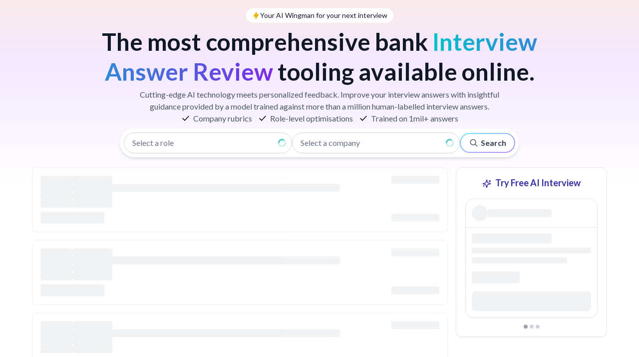

--- FILE ---
content_type: text/html; charset=utf-8
request_url: https://prepfully.com/interview-questions/summon/full-stack-software-engineer
body_size: 19995
content:
<!DOCTYPE html><html lang="en"><head><meta charSet="utf-8"/><meta charSet="utf-8"/><meta name="viewport" content="width=device-width"/><title>Summon Full Stack Software Engineer interview questions - 2025 list</title><meta name="keywords" content="interview questions, job interview prep, interview answers, career preparation, tech interviews"/><meta property="og:type" content="website"/><meta property="og:title" content="Summon Full Stack Software Engineer interview questions - 2025 list"/><meta property="og:url" content="https://prepfully.com/interview-questions/summon/full-stack-software-engineer"/><meta name="twitter:card" content="summary_large_image"/><meta name="twitter:title" content="Summon Full Stack Software Engineer interview questions - 2025 list"/><meta property="twitter:domain" content="https://prepfully.com"/><meta name="description" content="Summon Full Stack Software Engineer interview questions asked in 2025. Contributed by recent candidates and vetted by Full Stack Software Engineers currently at Summon."/><meta property="og:description" content="Summon Full Stack Software Engineer interview questions asked in 2025. Contributed by recent candidates and vetted by Full Stack Software Engineers currently at Summon."/><meta name="twitter:description" content="Summon Full Stack Software Engineer interview questions asked in 2025. Contributed by recent candidates and vetted by Full Stack Software Engineers currently at Summon."/><meta property="og:image" content="https://prepfully.com/api/og_image_qb?company=Summon&amp;role=Full+Stack+Software+Engineer&amp;resource_type=Interview+Questions"/><meta name="twitter:image" content="https://prepfully.com/api/og_image_qb?company=Summon&amp;role=Full+Stack+Software+Engineer&amp;resource_type=Interview+Questions"/><link rel="canonical" href="https://prepfully.com/interview-questions/summon/full-stack-software-engineer"/><meta property="twitter:url" content="https://prepfully.com/interview-questions/summon/full-stack-software-engineer"/><link rel="next" href="https://prepfully.com/interview-questions/summon/full-stack-software-engineer?page=2"/><meta name="next-head-count" content="18"/><meta name="facebook-domain-verification" content="kq9rnb5e77cnkrtt9cps11bmdr0oyl"/><meta name="theme-color" content="#02C39A"/><link rel="shortcut icon" href="/favicon.png" type="image/x-icon"/><link rel="apple-touch-icon" sizes="180x180" href="/apple-touch-icon.png"/><link rel="icon" type="image/png" sizes="32x32" href="/favicon-32x32.png"/><link rel="icon" type="image/png" sizes="16x16" href="/favicon-16x16.png"/><link rel="manifest" href="/site.webmanifest"/><link rel="preload" href="/_next/static/css/39226f09b178f1c5.css" as="style"/><link rel="preload" href="/_next/static/css/8abd9777f3caf2cd.css" as="style"/><style>
            p.block-img img {
              width: 50%;
              float: left;
              margin: 0 2em 0 0;
            }
              </style><script type="text/javascript">
            (function(c,l,a,r,i,t,y){
              c[a]=c[a]||function(){(c[a].q=c[a].q||[]).push(arguments)};
              t=l.createElement(r);t.async=1;t.src="https://www.clarity.ms/tag/"+i;
              y=l.getElementsByTagName(r)[0];y.parentNode.insertBefore(t,y);
            })(window, document, "clarity", "script", "eofuk2udlu");
            </script><link rel="stylesheet" href="/_next/static/css/39226f09b178f1c5.css" data-n-g=""/><link rel="stylesheet" href="/_next/static/css/8abd9777f3caf2cd.css" data-n-p=""/><noscript data-n-css=""></noscript><script defer="" noModule="" src="/_next/static/chunks/polyfills-c67a75d1b6f99dc8.js"></script><script src="/_next/static/chunks/webpack-aaf2b19b86c2d2ee.js" defer=""></script><script src="/_next/static/chunks/framework-458cd02b1449511c.js" defer=""></script><script src="/_next/static/chunks/main-9b5a9baffa785c2e.js" defer=""></script><script src="/_next/static/chunks/pages/_app-f1f48b05df5ae8c7.js" defer=""></script><script src="/_next/static/chunks/ee9ce975-33174cf621f49318.js" defer=""></script><script src="/_next/static/chunks/29107295-4f9427b32bb23d97.js" defer=""></script><script src="/_next/static/chunks/4221-80d9126ffd84cfea.js" defer=""></script><script src="/_next/static/chunks/7536-ba1e26a7cf44da8e.js" defer=""></script><script src="/_next/static/chunks/5675-77ed98585c2f1304.js" defer=""></script><script src="/_next/static/chunks/5070-39d5f39f66fac1f6.js" defer=""></script><script src="/_next/static/chunks/4712-eff0dd1d1f90b34b.js" defer=""></script><script src="/_next/static/chunks/6839-54fb506d24b0a89b.js" defer=""></script><script src="/_next/static/chunks/5833-553908fa01676f40.js" defer=""></script><script src="/_next/static/chunks/1022-a02cd1f0b8144def.js" defer=""></script><script src="/_next/static/chunks/1251-92fa26f48f330d97.js" defer=""></script><script src="/_next/static/chunks/6337-c5afb75c3a9149ea.js" defer=""></script><script src="/_next/static/chunks/918-5cf5bd6a8c58e587.js" defer=""></script><script src="/_next/static/chunks/6740-83158354baeeb5f1.js" defer=""></script><script src="/_next/static/chunks/9951-d5dbde579e38a368.js" defer=""></script><script src="/_next/static/chunks/5794-15be4bc2e83c615a.js" defer=""></script><script src="/_next/static/chunks/2453-4e6ca39c1d6ecf05.js" defer=""></script><script src="/_next/static/chunks/5894-9c9f96f9f9097452.js" defer=""></script><script src="/_next/static/chunks/pages/interview-questions/%5B%5B...fragment%5D%5D-4f6d4e66ef98ba49.js" defer=""></script><script src="/_next/static/1LIbz9pNoPUJW-dKTO7dQ/_buildManifest.js" defer=""></script><script src="/_next/static/1LIbz9pNoPUJW-dKTO7dQ/_ssgManifest.js" defer=""></script><style data-href="https://fonts.googleapis.com/css2?family=Lato:wght@100;300;400;700;900&display=swap">@font-face{font-family:'Lato';font-style:normal;font-weight:100;font-display:swap;src:url(https://fonts.gstatic.com/l/font?kit=S6u8w4BMUTPHh30wWA&skey=cfa1ba7b04a1ba34&v=v25) format('woff')}@font-face{font-family:'Lato';font-style:normal;font-weight:300;font-display:swap;src:url(https://fonts.gstatic.com/l/font?kit=S6u9w4BMUTPHh7USeww&skey=91f32e07d083dd3a&v=v25) format('woff')}@font-face{font-family:'Lato';font-style:normal;font-weight:400;font-display:swap;src:url(https://fonts.gstatic.com/l/font?kit=S6uyw4BMUTPHvxo&skey=2d58b92a99e1c086&v=v25) format('woff')}@font-face{font-family:'Lato';font-style:normal;font-weight:700;font-display:swap;src:url(https://fonts.gstatic.com/l/font?kit=S6u9w4BMUTPHh6UVeww&skey=3480a19627739c0d&v=v25) format('woff')}@font-face{font-family:'Lato';font-style:normal;font-weight:900;font-display:swap;src:url(https://fonts.gstatic.com/l/font?kit=S6u9w4BMUTPHh50Xeww&skey=d01acf708cb3b73b&v=v25) format('woff')}@font-face{font-family:'Lato';font-style:normal;font-weight:100;font-display:swap;src:url(https://fonts.gstatic.com/s/lato/v25/S6u8w4BMUTPHh30AUi-qNiXg7eU0.woff2) format('woff2');unicode-range:U+0100-02BA,U+02BD-02C5,U+02C7-02CC,U+02CE-02D7,U+02DD-02FF,U+0304,U+0308,U+0329,U+1D00-1DBF,U+1E00-1E9F,U+1EF2-1EFF,U+2020,U+20A0-20AB,U+20AD-20C0,U+2113,U+2C60-2C7F,U+A720-A7FF}@font-face{font-family:'Lato';font-style:normal;font-weight:100;font-display:swap;src:url(https://fonts.gstatic.com/s/lato/v25/S6u8w4BMUTPHh30AXC-qNiXg7Q.woff2) format('woff2');unicode-range:U+0000-00FF,U+0131,U+0152-0153,U+02BB-02BC,U+02C6,U+02DA,U+02DC,U+0304,U+0308,U+0329,U+2000-206F,U+20AC,U+2122,U+2191,U+2193,U+2212,U+2215,U+FEFF,U+FFFD}@font-face{font-family:'Lato';font-style:normal;font-weight:300;font-display:swap;src:url(https://fonts.gstatic.com/s/lato/v25/S6u9w4BMUTPHh7USSwaPGQ3q5d0N7w.woff2) format('woff2');unicode-range:U+0100-02BA,U+02BD-02C5,U+02C7-02CC,U+02CE-02D7,U+02DD-02FF,U+0304,U+0308,U+0329,U+1D00-1DBF,U+1E00-1E9F,U+1EF2-1EFF,U+2020,U+20A0-20AB,U+20AD-20C0,U+2113,U+2C60-2C7F,U+A720-A7FF}@font-face{font-family:'Lato';font-style:normal;font-weight:300;font-display:swap;src:url(https://fonts.gstatic.com/s/lato/v25/S6u9w4BMUTPHh7USSwiPGQ3q5d0.woff2) format('woff2');unicode-range:U+0000-00FF,U+0131,U+0152-0153,U+02BB-02BC,U+02C6,U+02DA,U+02DC,U+0304,U+0308,U+0329,U+2000-206F,U+20AC,U+2122,U+2191,U+2193,U+2212,U+2215,U+FEFF,U+FFFD}@font-face{font-family:'Lato';font-style:normal;font-weight:400;font-display:swap;src:url(https://fonts.gstatic.com/s/lato/v25/S6uyw4BMUTPHjxAwXiWtFCfQ7A.woff2) format('woff2');unicode-range:U+0100-02BA,U+02BD-02C5,U+02C7-02CC,U+02CE-02D7,U+02DD-02FF,U+0304,U+0308,U+0329,U+1D00-1DBF,U+1E00-1E9F,U+1EF2-1EFF,U+2020,U+20A0-20AB,U+20AD-20C0,U+2113,U+2C60-2C7F,U+A720-A7FF}@font-face{font-family:'Lato';font-style:normal;font-weight:400;font-display:swap;src:url(https://fonts.gstatic.com/s/lato/v25/S6uyw4BMUTPHjx4wXiWtFCc.woff2) format('woff2');unicode-range:U+0000-00FF,U+0131,U+0152-0153,U+02BB-02BC,U+02C6,U+02DA,U+02DC,U+0304,U+0308,U+0329,U+2000-206F,U+20AC,U+2122,U+2191,U+2193,U+2212,U+2215,U+FEFF,U+FFFD}@font-face{font-family:'Lato';font-style:normal;font-weight:700;font-display:swap;src:url(https://fonts.gstatic.com/s/lato/v25/S6u9w4BMUTPHh6UVSwaPGQ3q5d0N7w.woff2) format('woff2');unicode-range:U+0100-02BA,U+02BD-02C5,U+02C7-02CC,U+02CE-02D7,U+02DD-02FF,U+0304,U+0308,U+0329,U+1D00-1DBF,U+1E00-1E9F,U+1EF2-1EFF,U+2020,U+20A0-20AB,U+20AD-20C0,U+2113,U+2C60-2C7F,U+A720-A7FF}@font-face{font-family:'Lato';font-style:normal;font-weight:700;font-display:swap;src:url(https://fonts.gstatic.com/s/lato/v25/S6u9w4BMUTPHh6UVSwiPGQ3q5d0.woff2) format('woff2');unicode-range:U+0000-00FF,U+0131,U+0152-0153,U+02BB-02BC,U+02C6,U+02DA,U+02DC,U+0304,U+0308,U+0329,U+2000-206F,U+20AC,U+2122,U+2191,U+2193,U+2212,U+2215,U+FEFF,U+FFFD}@font-face{font-family:'Lato';font-style:normal;font-weight:900;font-display:swap;src:url(https://fonts.gstatic.com/s/lato/v25/S6u9w4BMUTPHh50XSwaPGQ3q5d0N7w.woff2) format('woff2');unicode-range:U+0100-02BA,U+02BD-02C5,U+02C7-02CC,U+02CE-02D7,U+02DD-02FF,U+0304,U+0308,U+0329,U+1D00-1DBF,U+1E00-1E9F,U+1EF2-1EFF,U+2020,U+20A0-20AB,U+20AD-20C0,U+2113,U+2C60-2C7F,U+A720-A7FF}@font-face{font-family:'Lato';font-style:normal;font-weight:900;font-display:swap;src:url(https://fonts.gstatic.com/s/lato/v25/S6u9w4BMUTPHh50XSwiPGQ3q5d0.woff2) format('woff2');unicode-range:U+0000-00FF,U+0131,U+0152-0153,U+02BB-02BC,U+02C6,U+02DA,U+02DC,U+0304,U+0308,U+0329,U+2000-206F,U+20AC,U+2122,U+2191,U+2193,U+2212,U+2215,U+FEFF,U+FFFD}</style></head><body class="font-sans"><noscript><iframe src="https://www.googletagmanager.com/ns.html?id=GTM-PSRJ45Z" height="0" width="0" style="display:none;visibility:hidden"></iframe></noscript><div id="__next"><div class="relative h-full"><div class="bg-white"><main class="__className_47a102 relative flex h-full w-full flex-col items-center justify-center text-gray-900"><div class="relative h-[500px] w-full bg-gradient-to-b from-orange-100 via-purple-100 to-transparent md:-top-32"></div><section id="results" class="absolute inset-0 top-0 min-h-screen w-full"><div class="mx-auto mb-5 flex w-full max-w-[1000px] flex-col items-center justify-center pt-4"><span class="flex w-max items-center gap-1 rounded-full border border-gray-100 bg-white px-3 py-1"><svg xmlns="http://www.w3.org/2000/svg" viewBox="0 0 20 20" fill="currentColor" aria-hidden="true" class="h-4 w-4 text-yellow-500"><path fill-rule="evenodd" d="M11.3 1.046A1 1 0 0112 2v5h4a1 1 0 01.82 1.573l-7 10A1 1 0 018 18v-5H4a1 1 0 01-.82-1.573l7-10a1 1 0 011.12-.38z" clip-rule="evenodd"></path></svg><p class="text-sm">Your AI Wingman for your next interview</p></span><div class="flex flex-col items-center justify-center gap-4"><div class="my-2 flex flex-col items-center justify-center gap-2"><h1 class="text-center text-2xl font-bold md:text-5xl md:leading-tight">The most comprehensive bank<!-- --> <span class="bg-gradient-to-r from-[#00c4cc] to-[#7d2ae8] bg-clip-text text-transparent">Interview Answer Review</span> <!-- -->tooling available online.</h1><div class="mt-1 hidden px-4 text-center text-base text-gray-600 md:block md:max-w-[800px]">Cutting-edge AI technology meets personalized feedback. Improve your interview answers with insightful guidance provided by a model trained against more than a million human-labelled interview answers.</div><ul class="interview-questions_list-style-tick__o5rhh hidden space-x-3 text-base text-gray-600 md:flex"><li>Company rubrics</li><li>Role-level optimisations</li><li>Trained on 1mil+ answers</li></ul></div><div class="w-full max-w-[800px] px-3 md:px-0"><form><div class="flex h-max w-full flex-col items-center justify-between gap-2 rounded-md bg-white px-2 py-2 pl-2 shadow-md md:flex-row md:rounded-full"><div class="flex w-full flex-col gap-2 md:flex-row md:items-center"><div class="w-full"><div class="relative max-w-full" role="combobox" aria-controls="role-input-qb-list" aria-expanded="false" aria-owns="role-input-qb-list" aria-haspopup="listbox"><div class="relative flex items-center"><div class="relative w-full"><input id="role-input-qb" type="text" aria-autocomplete="list" aria-controls="role-input-qb-list" aria-activedescendant="" style="min-width:0" class="undefined block relative w-full text-left bg-white text-base px-4 py-2 rounded-full border border-gray-300 focus:border-transparent focus:ring-2 focus:outline-none focus:ring-teal-600 w-full cursor-not-allowed" placeholder="Select a role" autoComplete="off" disabled=""/></div><svg class="-ml-1 mr-3 h-4 w-4 animate-spin text-teal-500 absolute right-0" xmlns="http://www.w3.org/2000/svg" fill="none" viewBox="0 0 24 24"><circle class="opacity-25" cx="12" cy="12" r="10" stroke="currentColor" stroke-width="4"></circle><path class="opacity-75" fill="currentColor" d="M4 12a8 8 0 018-8V0C5.373 0 0 5.373 0 12h4zm2 5.291A7.962 7.962 0 014 12H0c0 3.042 1.135 5.824 3 7.938l3-2.647z"></path></svg></div></div></div><div class="w-full"><div class="relative max-w-full" role="combobox" aria-controls="company-input-qb-list" aria-expanded="false" aria-owns="company-input-qb-list" aria-haspopup="listbox"><div class="relative flex items-center"><div class="relative w-full"><input id="company-input-qb" type="text" aria-autocomplete="list" aria-controls="company-input-qb-list" aria-activedescendant="" style="min-width:0" class="undefined block relative w-full text-left bg-white text-base px-4 py-2 rounded-full border border-gray-300 focus:border-transparent focus:ring-2 focus:outline-none focus:ring-teal-600 w-full cursor-not-allowed" placeholder="Select a company" autoComplete="off" disabled=""/></div><svg class="-ml-1 mr-3 h-4 w-4 animate-spin text-teal-500 absolute right-0" xmlns="http://www.w3.org/2000/svg" fill="none" viewBox="0 0 24 24"><circle class="opacity-25" cx="12" cy="12" r="10" stroke="currentColor" stroke-width="4"></circle><path class="opacity-75" fill="currentColor" d="M4 12a8 8 0 018-8V0C5.373 0 0 5.373 0 12h4zm2 5.291A7.962 7.962 0 014 12H0c0 3.042 1.135 5.824 3 7.938l3-2.647z"></path></svg></div></div></div></div><div class="flex w-full md:w-max"><div class="flex w-full flex-col md:w-auto"><button aria-label="Search" type="submit" class="rounded-md bg-gradient-to-br from-cyan-300 to-purple-400 p-0.5 text-gray-700 transition-colors duration-200 ease-in-out hover:from-cyan-400 hover:to-purple-500 disabled:cursor-not-allowed disabled:opacity-75 md:w-max md:rounded-full" aria-disabled="true"><div class="flex w-full items-center justify-center rounded-md bg-white px-4 py-2 md:rounded-full md:py-1.5"><svg width="15" height="15" viewBox="0 0 15 15" fill="none" xmlns="http://www.w3.org/2000/svg" class="h-5 w-5"><path d="M10 6.5C10 8.433 8.433 10 6.5 10C4.567 10 3 8.433 3 6.5C3 4.567 4.567 3 6.5 3C8.433 3 10 4.567 10 6.5ZM9.30884 10.0159C8.53901 10.6318 7.56251 11 6.5 11C4.01472 11 2 8.98528 2 6.5C2 4.01472 4.01472 2 6.5 2C8.98528 2 11 4.01472 11 6.5C11 7.56251 10.6318 8.53901 10.0159 9.30884L12.8536 12.1464C13.0488 12.3417 13.0488 12.6583 12.8536 12.8536C12.6583 13.0488 12.3417 13.0488 12.1464 12.8536L9.30884 10.0159Z" fill="currentColor" fill-rule="evenodd" clip-rule="evenodd"></path></svg><p class="ml-1 font-semibold">Search</p></div></button></div></div></div><div class="px-4 md:px-2 lg:px-0"></div></form></div></div></div><div class="mx-auto grid max-w-6xl grid-cols-1 gap-4 md:grid-cols-11" id="bottomBoundary"><div class="col-span-12 w-full space-y-4 px-3 md:col-span-8 md:px-0"><article aria-busy="true" aria-live="polite" aria-label="Loading question card"><div class="group flex flex-none flex-grow animate-pulse flex-col rounded-lg border border-gray-200 bg-white px-3 pb-3 pt-4 shadow-sm md:p-4" role="status" aria-label="Loading content"><div class="flex items-start gap-5"><div class="flex w-full flex-col gap-2"><div class="flex items-start justify-between md:items-center"><div class="flex flex-wrap gap-2" aria-hidden="true"><div class="h-4 w-16 rounded bg-gray-200"></div><div class="h-4 w-20 rounded bg-gray-200"></div></div><div class="ml-auto hidden flex-none items-center gap-2 md:flex" aria-hidden="true"><div class="h-4 w-24 rounded bg-gray-200"></div></div></div><div class="h-4 w-3/4 rounded bg-gray-200" aria-hidden="true"></div><div class="flex gap-2" aria-hidden="true"><div class="h-4 w-16 rounded bg-gray-200"></div><div class="h-4 w-20 rounded bg-gray-200"></div></div><div class="flex gap-2" aria-hidden="true"><div class="h-4 w-16 rounded bg-gray-200"></div><div class="h-4 w-20 rounded bg-gray-200"></div></div></div></div><div class="mt-2 flex flex-col justify-between space-y-2 sm:space-y-0 md:flex-row"><div class="flex flex-wrap items-center gap-2" aria-hidden="true"><div class="h-6 w-32 rounded bg-gray-200"></div></div><div class="hidden items-center justify-end text-gray-500 md:flex" aria-hidden="true"><div class="h-4 w-24 rounded bg-gray-200"></div></div></div><div class="mt-2 flex items-end justify-between text-gray-500 md:hidden" aria-hidden="true"><div class="h-4 w-24 rounded bg-gray-200"></div><div class="h-4 w-24 rounded bg-gray-200"></div></div></div></article><article aria-busy="true" aria-live="polite" aria-label="Loading question card"><div class="group flex flex-none flex-grow animate-pulse flex-col rounded-lg border border-gray-200 bg-white px-3 pb-3 pt-4 shadow-sm md:p-4" role="status" aria-label="Loading content"><div class="flex items-start gap-5"><div class="flex w-full flex-col gap-2"><div class="flex items-start justify-between md:items-center"><div class="flex flex-wrap gap-2" aria-hidden="true"><div class="h-4 w-16 rounded bg-gray-200"></div><div class="h-4 w-20 rounded bg-gray-200"></div></div><div class="ml-auto hidden flex-none items-center gap-2 md:flex" aria-hidden="true"><div class="h-4 w-24 rounded bg-gray-200"></div></div></div><div class="h-4 w-3/4 rounded bg-gray-200" aria-hidden="true"></div><div class="flex gap-2" aria-hidden="true"><div class="h-4 w-16 rounded bg-gray-200"></div><div class="h-4 w-20 rounded bg-gray-200"></div></div><div class="flex gap-2" aria-hidden="true"><div class="h-4 w-16 rounded bg-gray-200"></div><div class="h-4 w-20 rounded bg-gray-200"></div></div></div></div><div class="mt-2 flex flex-col justify-between space-y-2 sm:space-y-0 md:flex-row"><div class="flex flex-wrap items-center gap-2" aria-hidden="true"><div class="h-6 w-32 rounded bg-gray-200"></div></div><div class="hidden items-center justify-end text-gray-500 md:flex" aria-hidden="true"><div class="h-4 w-24 rounded bg-gray-200"></div></div></div><div class="mt-2 flex items-end justify-between text-gray-500 md:hidden" aria-hidden="true"><div class="h-4 w-24 rounded bg-gray-200"></div><div class="h-4 w-24 rounded bg-gray-200"></div></div></div></article><article aria-busy="true" aria-live="polite" aria-label="Loading question card"><div class="group flex flex-none flex-grow animate-pulse flex-col rounded-lg border border-gray-200 bg-white px-3 pb-3 pt-4 shadow-sm md:p-4" role="status" aria-label="Loading content"><div class="flex items-start gap-5"><div class="flex w-full flex-col gap-2"><div class="flex items-start justify-between md:items-center"><div class="flex flex-wrap gap-2" aria-hidden="true"><div class="h-4 w-16 rounded bg-gray-200"></div><div class="h-4 w-20 rounded bg-gray-200"></div></div><div class="ml-auto hidden flex-none items-center gap-2 md:flex" aria-hidden="true"><div class="h-4 w-24 rounded bg-gray-200"></div></div></div><div class="h-4 w-3/4 rounded bg-gray-200" aria-hidden="true"></div><div class="flex gap-2" aria-hidden="true"><div class="h-4 w-16 rounded bg-gray-200"></div><div class="h-4 w-20 rounded bg-gray-200"></div></div><div class="flex gap-2" aria-hidden="true"><div class="h-4 w-16 rounded bg-gray-200"></div><div class="h-4 w-20 rounded bg-gray-200"></div></div></div></div><div class="mt-2 flex flex-col justify-between space-y-2 sm:space-y-0 md:flex-row"><div class="flex flex-wrap items-center gap-2" aria-hidden="true"><div class="h-6 w-32 rounded bg-gray-200"></div></div><div class="hidden items-center justify-end text-gray-500 md:flex" aria-hidden="true"><div class="h-4 w-24 rounded bg-gray-200"></div></div></div><div class="mt-2 flex items-end justify-between text-gray-500 md:hidden" aria-hidden="true"><div class="h-4 w-24 rounded bg-gray-200"></div><div class="h-4 w-24 rounded bg-gray-200"></div></div></div></article><div class="block md:hidden"></div><article aria-busy="true" aria-live="polite" aria-label="Loading question card"><div class="group flex flex-none flex-grow animate-pulse flex-col rounded-lg border border-gray-200 bg-white px-3 pb-3 pt-4 shadow-sm md:p-4" role="status" aria-label="Loading content"><div class="flex items-start gap-5"><div class="flex w-full flex-col gap-2"><div class="flex items-start justify-between md:items-center"><div class="flex flex-wrap gap-2" aria-hidden="true"><div class="h-4 w-16 rounded bg-gray-200"></div><div class="h-4 w-20 rounded bg-gray-200"></div></div><div class="ml-auto hidden flex-none items-center gap-2 md:flex" aria-hidden="true"><div class="h-4 w-24 rounded bg-gray-200"></div></div></div><div class="h-4 w-3/4 rounded bg-gray-200" aria-hidden="true"></div><div class="flex gap-2" aria-hidden="true"><div class="h-4 w-16 rounded bg-gray-200"></div><div class="h-4 w-20 rounded bg-gray-200"></div></div><div class="flex gap-2" aria-hidden="true"><div class="h-4 w-16 rounded bg-gray-200"></div><div class="h-4 w-20 rounded bg-gray-200"></div></div></div></div><div class="mt-2 flex flex-col justify-between space-y-2 sm:space-y-0 md:flex-row"><div class="flex flex-wrap items-center gap-2" aria-hidden="true"><div class="h-6 w-32 rounded bg-gray-200"></div></div><div class="hidden items-center justify-end text-gray-500 md:flex" aria-hidden="true"><div class="h-4 w-24 rounded bg-gray-200"></div></div></div><div class="mt-2 flex items-end justify-between text-gray-500 md:hidden" aria-hidden="true"><div class="h-4 w-24 rounded bg-gray-200"></div><div class="h-4 w-24 rounded bg-gray-200"></div></div></div></article><article aria-busy="true" aria-live="polite" aria-label="Loading question card"><div class="group flex flex-none flex-grow animate-pulse flex-col rounded-lg border border-gray-200 bg-white px-3 pb-3 pt-4 shadow-sm md:p-4" role="status" aria-label="Loading content"><div class="flex items-start gap-5"><div class="flex w-full flex-col gap-2"><div class="flex items-start justify-between md:items-center"><div class="flex flex-wrap gap-2" aria-hidden="true"><div class="h-4 w-16 rounded bg-gray-200"></div><div class="h-4 w-20 rounded bg-gray-200"></div></div><div class="ml-auto hidden flex-none items-center gap-2 md:flex" aria-hidden="true"><div class="h-4 w-24 rounded bg-gray-200"></div></div></div><div class="h-4 w-3/4 rounded bg-gray-200" aria-hidden="true"></div><div class="flex gap-2" aria-hidden="true"><div class="h-4 w-16 rounded bg-gray-200"></div><div class="h-4 w-20 rounded bg-gray-200"></div></div><div class="flex gap-2" aria-hidden="true"><div class="h-4 w-16 rounded bg-gray-200"></div><div class="h-4 w-20 rounded bg-gray-200"></div></div></div></div><div class="mt-2 flex flex-col justify-between space-y-2 sm:space-y-0 md:flex-row"><div class="flex flex-wrap items-center gap-2" aria-hidden="true"><div class="h-6 w-32 rounded bg-gray-200"></div></div><div class="hidden items-center justify-end text-gray-500 md:flex" aria-hidden="true"><div class="h-4 w-24 rounded bg-gray-200"></div></div></div><div class="mt-2 flex items-end justify-between text-gray-500 md:hidden" aria-hidden="true"><div class="h-4 w-24 rounded bg-gray-200"></div><div class="h-4 w-24 rounded bg-gray-200"></div></div></div></article><article aria-busy="true" aria-live="polite" aria-label="Loading question card"><div class="group flex flex-none flex-grow animate-pulse flex-col rounded-lg border border-gray-200 bg-white px-3 pb-3 pt-4 shadow-sm md:p-4" role="status" aria-label="Loading content"><div class="flex items-start gap-5"><div class="flex w-full flex-col gap-2"><div class="flex items-start justify-between md:items-center"><div class="flex flex-wrap gap-2" aria-hidden="true"><div class="h-4 w-16 rounded bg-gray-200"></div><div class="h-4 w-20 rounded bg-gray-200"></div></div><div class="ml-auto hidden flex-none items-center gap-2 md:flex" aria-hidden="true"><div class="h-4 w-24 rounded bg-gray-200"></div></div></div><div class="h-4 w-3/4 rounded bg-gray-200" aria-hidden="true"></div><div class="flex gap-2" aria-hidden="true"><div class="h-4 w-16 rounded bg-gray-200"></div><div class="h-4 w-20 rounded bg-gray-200"></div></div><div class="flex gap-2" aria-hidden="true"><div class="h-4 w-16 rounded bg-gray-200"></div><div class="h-4 w-20 rounded bg-gray-200"></div></div></div></div><div class="mt-2 flex flex-col justify-between space-y-2 sm:space-y-0 md:flex-row"><div class="flex flex-wrap items-center gap-2" aria-hidden="true"><div class="h-6 w-32 rounded bg-gray-200"></div></div><div class="hidden items-center justify-end text-gray-500 md:flex" aria-hidden="true"><div class="h-4 w-24 rounded bg-gray-200"></div></div></div><div class="mt-2 flex items-end justify-between text-gray-500 md:hidden" aria-hidden="true"><div class="h-4 w-24 rounded bg-gray-200"></div><div class="h-4 w-24 rounded bg-gray-200"></div></div></div></article><article aria-busy="true" aria-live="polite" aria-label="Loading question card"><div class="group flex flex-none flex-grow animate-pulse flex-col rounded-lg border border-gray-200 bg-white px-3 pb-3 pt-4 shadow-sm md:p-4" role="status" aria-label="Loading content"><div class="flex items-start gap-5"><div class="flex w-full flex-col gap-2"><div class="flex items-start justify-between md:items-center"><div class="flex flex-wrap gap-2" aria-hidden="true"><div class="h-4 w-16 rounded bg-gray-200"></div><div class="h-4 w-20 rounded bg-gray-200"></div></div><div class="ml-auto hidden flex-none items-center gap-2 md:flex" aria-hidden="true"><div class="h-4 w-24 rounded bg-gray-200"></div></div></div><div class="h-4 w-3/4 rounded bg-gray-200" aria-hidden="true"></div><div class="flex gap-2" aria-hidden="true"><div class="h-4 w-16 rounded bg-gray-200"></div><div class="h-4 w-20 rounded bg-gray-200"></div></div><div class="flex gap-2" aria-hidden="true"><div class="h-4 w-16 rounded bg-gray-200"></div><div class="h-4 w-20 rounded bg-gray-200"></div></div></div></div><div class="mt-2 flex flex-col justify-between space-y-2 sm:space-y-0 md:flex-row"><div class="flex flex-wrap items-center gap-2" aria-hidden="true"><div class="h-6 w-32 rounded bg-gray-200"></div></div><div class="hidden items-center justify-end text-gray-500 md:flex" aria-hidden="true"><div class="h-4 w-24 rounded bg-gray-200"></div></div></div><div class="mt-2 flex items-end justify-between text-gray-500 md:hidden" aria-hidden="true"><div class="h-4 w-24 rounded bg-gray-200"></div><div class="h-4 w-24 rounded bg-gray-200"></div></div></div></article><article aria-busy="true" aria-live="polite" aria-label="Loading question card"><div class="group flex flex-none flex-grow animate-pulse flex-col rounded-lg border border-gray-200 bg-white px-3 pb-3 pt-4 shadow-sm md:p-4" role="status" aria-label="Loading content"><div class="flex items-start gap-5"><div class="flex w-full flex-col gap-2"><div class="flex items-start justify-between md:items-center"><div class="flex flex-wrap gap-2" aria-hidden="true"><div class="h-4 w-16 rounded bg-gray-200"></div><div class="h-4 w-20 rounded bg-gray-200"></div></div><div class="ml-auto hidden flex-none items-center gap-2 md:flex" aria-hidden="true"><div class="h-4 w-24 rounded bg-gray-200"></div></div></div><div class="h-4 w-3/4 rounded bg-gray-200" aria-hidden="true"></div><div class="flex gap-2" aria-hidden="true"><div class="h-4 w-16 rounded bg-gray-200"></div><div class="h-4 w-20 rounded bg-gray-200"></div></div><div class="flex gap-2" aria-hidden="true"><div class="h-4 w-16 rounded bg-gray-200"></div><div class="h-4 w-20 rounded bg-gray-200"></div></div></div></div><div class="mt-2 flex flex-col justify-between space-y-2 sm:space-y-0 md:flex-row"><div class="flex flex-wrap items-center gap-2" aria-hidden="true"><div class="h-6 w-32 rounded bg-gray-200"></div></div><div class="hidden items-center justify-end text-gray-500 md:flex" aria-hidden="true"><div class="h-4 w-24 rounded bg-gray-200"></div></div></div><div class="mt-2 flex items-end justify-between text-gray-500 md:hidden" aria-hidden="true"><div class="h-4 w-24 rounded bg-gray-200"></div><div class="h-4 w-24 rounded bg-gray-200"></div></div></div></article><article aria-busy="true" aria-live="polite" aria-label="Loading question card"><div class="group flex flex-none flex-grow animate-pulse flex-col rounded-lg border border-gray-200 bg-white px-3 pb-3 pt-4 shadow-sm md:p-4" role="status" aria-label="Loading content"><div class="flex items-start gap-5"><div class="flex w-full flex-col gap-2"><div class="flex items-start justify-between md:items-center"><div class="flex flex-wrap gap-2" aria-hidden="true"><div class="h-4 w-16 rounded bg-gray-200"></div><div class="h-4 w-20 rounded bg-gray-200"></div></div><div class="ml-auto hidden flex-none items-center gap-2 md:flex" aria-hidden="true"><div class="h-4 w-24 rounded bg-gray-200"></div></div></div><div class="h-4 w-3/4 rounded bg-gray-200" aria-hidden="true"></div><div class="flex gap-2" aria-hidden="true"><div class="h-4 w-16 rounded bg-gray-200"></div><div class="h-4 w-20 rounded bg-gray-200"></div></div><div class="flex gap-2" aria-hidden="true"><div class="h-4 w-16 rounded bg-gray-200"></div><div class="h-4 w-20 rounded bg-gray-200"></div></div></div></div><div class="mt-2 flex flex-col justify-between space-y-2 sm:space-y-0 md:flex-row"><div class="flex flex-wrap items-center gap-2" aria-hidden="true"><div class="h-6 w-32 rounded bg-gray-200"></div></div><div class="hidden items-center justify-end text-gray-500 md:flex" aria-hidden="true"><div class="h-4 w-24 rounded bg-gray-200"></div></div></div><div class="mt-2 flex items-end justify-between text-gray-500 md:hidden" aria-hidden="true"><div class="h-4 w-24 rounded bg-gray-200"></div><div class="h-4 w-24 rounded bg-gray-200"></div></div></div></article><article aria-busy="true" aria-live="polite" aria-label="Loading question card"><div class="group flex flex-none flex-grow animate-pulse flex-col rounded-lg border border-gray-200 bg-white px-3 pb-3 pt-4 shadow-sm md:p-4" role="status" aria-label="Loading content"><div class="flex items-start gap-5"><div class="flex w-full flex-col gap-2"><div class="flex items-start justify-between md:items-center"><div class="flex flex-wrap gap-2" aria-hidden="true"><div class="h-4 w-16 rounded bg-gray-200"></div><div class="h-4 w-20 rounded bg-gray-200"></div></div><div class="ml-auto hidden flex-none items-center gap-2 md:flex" aria-hidden="true"><div class="h-4 w-24 rounded bg-gray-200"></div></div></div><div class="h-4 w-3/4 rounded bg-gray-200" aria-hidden="true"></div><div class="flex gap-2" aria-hidden="true"><div class="h-4 w-16 rounded bg-gray-200"></div><div class="h-4 w-20 rounded bg-gray-200"></div></div><div class="flex gap-2" aria-hidden="true"><div class="h-4 w-16 rounded bg-gray-200"></div><div class="h-4 w-20 rounded bg-gray-200"></div></div></div></div><div class="mt-2 flex flex-col justify-between space-y-2 sm:space-y-0 md:flex-row"><div class="flex flex-wrap items-center gap-2" aria-hidden="true"><div class="h-6 w-32 rounded bg-gray-200"></div></div><div class="hidden items-center justify-end text-gray-500 md:flex" aria-hidden="true"><div class="h-4 w-24 rounded bg-gray-200"></div></div></div><div class="mt-2 flex items-end justify-between text-gray-500 md:hidden" aria-hidden="true"><div class="h-4 w-24 rounded bg-gray-200"></div><div class="h-4 w-24 rounded bg-gray-200"></div></div></div></article></div><div class="hidden px-3 md:col-span-3 md:block md:px-0"><div class="sticky-outer-wrapper"><div class="sticky-inner-wrapper" style="position:relative;top:0px"><div class="space-y-4"><div><div class="w-full rounded-xl border border-gray-200 bg-white p-4 shadow-sm"><h2 class="mb-4 text-center text-lg font-semibold text-indigo-800"><svg xmlns="http://www.w3.org/2000/svg" width="24" height="24" viewBox="0 0 24 24" fill="none" stroke="currentColor" stroke-width="2" stroke-linecap="round" stroke-linejoin="round" class="lucide lucide-sparkles mr-2 inline h-[1.125rem] w-[1.125rem] text-indigo-800"><path d="M9.937 15.5A2 2 0 0 0 8.5 14.063l-6.135-1.582a.5.5 0 0 1 0-.962L8.5 9.936A2 2 0 0 0 9.937 8.5l1.582-6.135a.5.5 0 0 1 .963 0L14.063 8.5A2 2 0 0 0 15.5 9.937l6.135 1.581a.5.5 0 0 1 0 .964L15.5 14.063a2 2 0 0 0-1.437 1.437l-1.582 6.135a.5.5 0 0 1-.963 0z"></path><path d="M20 3v4"></path><path d="M22 5h-4"></path><path d="M4 17v2"></path><path d="M5 18H3"></path></svg>Try Free AI Interview</h2><div class="group/cta relative"><button class="absolute left-4 top-1/2 z-10 flex h-10 w-10 -translate-y-1/2 transform items-center justify-center rounded-full p-2 transition-all duration-300 opacity-0 shadow-lg group-hover/cta:opacity-100 focus:outline-none focus:ring-2 focus:ring-teal-300 focus:ring-offset-2 border border-gray-200 bg-gradient-to-br from-white to-gray-100 text-gray-800 hover:from-gray-50 hover:to-gray-200 focus:ring-offset-white" aria-label="Previous slide"><svg xmlns="http://www.w3.org/2000/svg" width="24" height="24" viewBox="0 0 24 24" fill="none" stroke="currentColor" stroke-width="2" stroke-linecap="round" stroke-linejoin="round" class="lucide lucide-chevron-left transition-transform duration-200 group-hover/arrow:-translate-x-0.5"><path d="m15 18-6-6 6-6"></path></svg></button><button class="absolute right-4 top-1/2 z-10 flex h-10 w-10 -translate-y-1/2 transform items-center justify-center rounded-full p-2 transition-all duration-300 opacity-0 shadow-lg group-hover/cta:opacity-100 focus:outline-none focus:ring-2 focus:ring-teal-300 focus:ring-offset-2 border border-gray-200 bg-gradient-to-br from-white to-gray-100 text-gray-800 hover:from-gray-50 hover:to-gray-200 focus:ring-offset-white" aria-label="Next slide"><svg xmlns="http://www.w3.org/2000/svg" width="24" height="24" viewBox="0 0 24 24" fill="none" stroke="currentColor" stroke-width="2" stroke-linecap="round" stroke-linejoin="round" class="lucide lucide-chevron-right transition-transform duration-200 group-hover/arrow:translate-x-0.5"><path d="m9 18 6-6-6-6"></path></svg></button><div class="embla overflow-hidden"><div class="embla__container flex"><div class="embla__slide min-w-0 flex-[0_0_100%]"><div class="p-0.5"><div class="flex w-full flex-col rounded-2xl border border-gray-200 bg-white shadow-sm"><div class="flex w-full items-center gap-3 border-b border-gray-200 p-3"><div class="h-8 w-8 animate-pulse rounded-full bg-gray-200"></div><div class="h-4 w-32 animate-pulse rounded bg-gray-200"></div></div><div class="w-full space-y-4 p-3"><div class="space-y-2"><div class="h-5 w-40 animate-pulse rounded bg-gray-200"></div><div class="h-3 w-full animate-pulse rounded bg-gray-200"></div><div class="h-3 w-4/5 animate-pulse rounded bg-gray-200"></div></div><div class="flex gap-2"><div class="h-6 w-24 animate-pulse rounded bg-gray-200"></div></div><div class="h-10 w-full animate-pulse rounded-lg bg-gray-200"></div></div></div></div></div><div class="embla__slide min-w-0 flex-[0_0_100%]"><div class="p-0.5"><div class="flex w-full flex-col rounded-2xl border border-gray-200 bg-white shadow-sm"><div class="flex w-full items-center gap-3 border-b border-gray-200 p-3"><div class="h-8 w-8 animate-pulse rounded-full bg-gray-200"></div><div class="h-4 w-32 animate-pulse rounded bg-gray-200"></div></div><div class="w-full space-y-4 p-3"><div class="space-y-2"><div class="h-5 w-40 animate-pulse rounded bg-gray-200"></div><div class="h-3 w-full animate-pulse rounded bg-gray-200"></div><div class="h-3 w-4/5 animate-pulse rounded bg-gray-200"></div></div><div class="flex gap-2"><div class="h-6 w-24 animate-pulse rounded bg-gray-200"></div></div><div class="h-10 w-full animate-pulse rounded-lg bg-gray-200"></div></div></div></div></div><div class="embla__slide min-w-0 flex-[0_0_100%]"><div class="p-0.5"><div class="flex w-full flex-col rounded-2xl border border-gray-200 bg-white shadow-sm"><div class="flex w-full items-center gap-3 border-b border-gray-200 p-3"><div class="h-8 w-8 animate-pulse rounded-full bg-gray-200"></div><div class="h-4 w-32 animate-pulse rounded bg-gray-200"></div></div><div class="w-full space-y-4 p-3"><div class="space-y-2"><div class="h-5 w-40 animate-pulse rounded bg-gray-200"></div><div class="h-3 w-full animate-pulse rounded bg-gray-200"></div><div class="h-3 w-4/5 animate-pulse rounded bg-gray-200"></div></div><div class="flex gap-2"><div class="h-6 w-24 animate-pulse rounded bg-gray-200"></div></div><div class="h-10 w-full animate-pulse rounded-lg bg-gray-200"></div></div></div></div></div></div></div><div class="mt-3 flex w-full justify-center"><div class="dot-container" style="display:flex;align-items:center"><div style="box-sizing:border-box;transition:all 0.2s;border-radius:100%;width:8px;height:8px;background-color:#9ca3af;margin-left:0"></div><div style="box-sizing:border-box;transition:all 0.2s;border-radius:100%;width:8px;height:8px;background-color:#d1d5db;margin-left:4px"></div><div style="box-sizing:border-box;transition:all 0.2s;border-radius:100%;width:8px;height:8px;background-color:#d1d5db;margin-left:4px"></div></div></div></div></div></div></div></div></div></div><div class="col-span-12 px-3 md:col-span-8 md:px-0"><div class="flex items-center justify-between rounded border border-gray-200 bg-white px-4 py-3 shadow-sm sm:px-6"><div class="mx-auto flex flex-col justify-center sm:flex-1 md:flex-row md:items-center md:justify-between"><div class="mx-auto text-left md:mx-0 md:text-center"><p class="text-sm text-gray-700">Showing<!-- --> <span class="font-medium">1</span> <!-- -->to<!-- --> <span class="font-medium">10</span> <!-- -->of <span class="font-medium">75</span> results</p></div><div class="mx-auto mt-2 md:ml-auto md:mr-0 md:mt-0"><nav class="isolate inline-flex -space-x-px rounded-md shadow-sm" aria-label="Pagination"><a class=" bg-gray-100 hover:bg-gray-300 relative inline-flex items-center px-4 py-2 text-sm font-semibold text-gray-700 ring-1 ring-inset ring-gray-300 first:rounded-l-md last:rounded-r-md hover:bg-gray-50 focus:z-20 focus:outline-offset-0" href="/interview-questions/summon/full-stack-software-engineer">1</a><a class="  relative inline-flex items-center px-4 py-2 text-sm font-semibold text-gray-700 ring-1 ring-inset ring-gray-300 first:rounded-l-md last:rounded-r-md hover:bg-gray-50 focus:z-20 focus:outline-offset-0" href="/interview-questions/summon/full-stack-software-engineer?page=2">2</a><a class="  relative inline-flex items-center px-4 py-2 text-sm font-semibold text-gray-700 ring-1 ring-inset ring-gray-300 first:rounded-l-md last:rounded-r-md hover:bg-gray-50 focus:z-20 focus:outline-offset-0" href="/interview-questions/summon/full-stack-software-engineer?page=3">3</a><a class="  relative inline-flex items-center px-4 py-2 text-sm font-semibold text-gray-700 ring-1 ring-inset ring-gray-300 first:rounded-l-md last:rounded-r-md hover:bg-gray-50 focus:z-20 focus:outline-offset-0" href="/interview-questions/summon/full-stack-software-engineer?page=4">4</a><a class="  relative inline-flex items-center px-4 py-2 text-sm font-semibold text-gray-700 ring-1 ring-inset ring-gray-300 first:rounded-l-md last:rounded-r-md hover:bg-gray-50 focus:z-20 focus:outline-offset-0" href="/interview-questions/summon/full-stack-software-engineer?page=5">5</a><a class="relative inline-flex items-center rounded-r-md px-2 py-2 text-gray-400 ring-1 ring-inset ring-gray-300 hover:bg-gray-50 focus:z-20 focus:outline-offset-0" aria-disabled="false" href="/interview-questions/summon/full-stack-software-engineer?page=2"><span class="sr-only">Next</span><svg xmlns="http://www.w3.org/2000/svg" viewBox="0 0 20 20" fill="currentColor" aria-hidden="true" class="h-5 w-5"><path fill-rule="evenodd" d="M7.293 14.707a1 1 0 010-1.414L10.586 10 7.293 6.707a1 1 0 011.414-1.414l4 4a1 1 0 010 1.414l-4 4a1 1 0 01-1.414 0z" clip-rule="evenodd"></path></svg></a></nav></div></div></div></div><div class="col-span-12 px-3 md:col-span-8 md:px-0"><p aria-label="Note:" aria-describedby="note" class="text-xs text-gray-500"><sup>*</sup>All interview questions are submitted by recent <!-- -->Summon Full Stack Software Engineer<!-- --> candidates, labelled and categorized by Prepfully, and then published after<!-- --> <!-- -->being verified by Full Stack Software Engineers at Summon<!-- -->.</p></div></div><button type="button" aria-hidden="true" style="position:fixed;top:1px;left:1px;width:1px;height:0;padding:0;margin:-1px;overflow:hidden;clip:rect(0, 0, 0, 0);white-space:nowrap;border-width:0"></button><div class="mx-auto max-w-6xl px-4 py-8 md:px-0"><div class="space-x-8" role="tablist" aria-orientation="horizontal"><button class="focus:outline-none focus:ring-0 focus:ring-offset-0" id="headlessui-tabs-tab-«Rmikpm»" role="tab" type="button" aria-selected="true" tabindex="0" data-headlessui-state="selected" data-selected=""><h3 class="border-b-2 border-green-400 mb-4 pb-1 text-base font-semibold text-gray-600">Interview Guides</h3></button></div><div><div id="headlessui-tabs-panel-«Raikpm»" role="tabpanel" tabindex="0" data-headlessui-state="selected" data-selected=""><ul class="text-sm text-gray-600 md:flex md:flex-wrap"><li class="mb-3 flex-shrink-0 md:w-1/2 lg:w-1/3"><a href="/interview-guides/google-machine-learning-engineer">Google Machine Learning Engineer Interview Guide</a></li><li class="mb-3 flex-shrink-0 md:w-1/2 lg:w-1/3"><a href="/interview-guides/google-associate-product-manager">Google Associate Product Manager Interview Guide</a></li><li class="mb-3 flex-shrink-0 md:w-1/2 lg:w-1/3"><a href="/interview-guides/google-ux-researcher">Google UX Researcher Interview Guide</a></li><li class="mb-3 flex-shrink-0 md:w-1/2 lg:w-1/3"><a href="/interview-guides/google-thermal-engineer">Google Thermal Engineer Interview Guide</a></li><li class="mb-3 flex-shrink-0 md:w-1/2 lg:w-1/3"><a href="/interview-guides/google-technical-account-manager">Google Technical Account Manager Interview Guide</a></li><li class="mb-3 flex-shrink-0 md:w-1/2 lg:w-1/3"><a href="/interview-guides/googles-googleyness-interview">Google&#x27;s Googleyness Interview</a></li></ul></div></div></div><div class="mt-8"><footer class="border-t bg-gray-100 p-6 pb-4 text-sm text-gray-600"><div class="mx-auto flex max-w-5xl flex-col md:flex-row"><nav class="flex w-full flex-row flex-wrap justify-between"><ul class="mb-4 w-1/2 md:mb-0 md:w-auto"><li class="mb-2 font-bold">Company</li><li class="mb-2"><a target="" href="/faq">FAQs</a></li><li class="mb-2"><a target="" href="/contact-us">Contact Us</a></li><li class="mb-2"><a target="" href="/become-an-expert">Become An Expert</a></li></ul><ul class="mb-4 w-1/2 md:mb-0 md:w-auto"><li class="mb-2 font-bold">Services</li><li class="mb-2"><a target="" href="/practice-interviews">Practice Interviews</a></li><li class="mb-2"><a target="" href="/interview-guides">Interview Guides</a></li><li class="mb-2"><a target="" href="/interview-questions">Interview Questions</a></li><li class="mb-2"><a target="" href="/watch-mock-interviews">Watch Recorded Interviews</a></li><li class="mb-2"><a target="" href="/gift">Gift sessions</a></li><li class="mb-2"><a target="" href="/ai-interview">AI Interview</a></li></ul><ul class="mb-4 w-1/2 md:mb-0 md:w-auto"><li class="mb-2 font-bold">Social</li><li class="mb-2"><a target="_blank" href="https://twitter.com/yoursprepfully">Twitter</a></li><li class="mb-2"><a target="_blank" href="https://facebook.com/prepfully">Facebook</a></li><li class="mb-2"><a target="_blank" href="https://www.linkedin.com/company/prepfully/about">LinkedIn</a></li><li class="mb-2"><a target="_blank" href="https://www.youtube.com/c/Prepfully">YouTube</a></li></ul><ul class="mb-4 w-1/2 md:mb-0 md:w-auto"><li class="mb-2 font-bold">Legal</li><li class="mb-2"><a target="" href="/terms-of-service">Terms &amp; Conditions</a></li><li class="mb-2"><a target="" href="/privacy-policy">Privacy Policy</a></li><li class="mb-2"><a target="_blank" href="https://storyset.com">Illustrations by Storyset</a></li></ul></nav></div><p class="mt-4 text-center text-xs text-gray-500">© <!-- -->2025<!-- --> Prepfully. All rights reserved.</p></footer></div></section></main></div></div><div class="fixed inset-0 z-50 bg-white"></div></div><script id="__NEXT_DATA__" type="application/json">{"props":{"pageProps":{"pageQuery":{"fragment":["summon","full-stack-software-engineer"],"company":"Summon","role":"Full Stack Software Engineer","page":1},"questions":[{"id":"394268","variant_id":"4048","question":"Why are you looking for a job at the moment?","slug":"job-search-reason","company":["Summon","HelloFresh","Twitch","Careem","Huawei","Wish","Box","Scribd","Checkr","ZipRecruiter","Raisin","Red Hat","Appian","Support.com","Ironclad","Twitter","Age of Learning","Paxos","Blind","YouTube","Drive.ai","Disney","Magic Leap","Fiverr","Yahoo","American Express","Glovo","DeliveryHero","ZoomCar","Peek","Coolblue","Omio","UberEats","Sprout Social","Adidas","Giphy","Palantir Technologies","Funding Circle","Hippo","Rippling","Ola","Niantic","Outbrain","Salesforce","New Relic","Pepperfry","Stack Overflow","Qualcomm","Coupang","Nutanix","NetSuite","Better.com","Walt Disney","Visa","Roblox","Amazon","DoorDash","Microsoft","Walmart","ChannelAdvisor","SwiftKey","Accenture","Cruise","ResearchGate","CRED","Kraken","Lemonade","Blend","Groww","Xilinx","Zuora","GetYourGuide","Calm","Zoho","Reddit","Staples","Figma","LendingClub","Raypd","Tinder","Indeed.com","Epic Games","Siemens","Skillshare","Ask.com","Dunzo","Instana","Superhuman","Duck Creek Technologies","Bill.com","Ericsson","Payoneer","Tiquets","Autodesk","Gemini","GoCardless","Waymo","Hailo","NCR","Beyond Meat","MasterClass","Fastly","Springboard","Glance","mParticle","Razorpay","Gusto","Merck","Peloton","Bumble","Druva","Gupshup","Bayer","Datadog","Transferwise","Dream11","Everbridge","Yandex","Twilio","Snap","Zendesk","PagerDuty","Faire","Headspace","Optimizely","Dataminr","Nokia","Acorns","InMobi","OneTrust","Credit Karma","Addepar","Urban Company","Telenor","Rebel Foods","Handshake","KnowBe4","Zoox","Arro","Mu Sigma","PhonePe","IQVIA","Boxed","SAP","Grab","Intuit","Zynga","Pandora","Mozilla","Ripple","Dollar Tree","Odoo","Deutsche Telekom","Steam","Etsy","Einride","Livspace","Adyen","Carta","Motorola Solutions","Bidroom","Pfizer","Meetup","Plaid","Mailchimp","Garmin","Snowflake","MakeMyTrip","Western Digital","Bunq","BlackLine","Amdocs","Amadeus","Chewy","PieSync","Lime","GOAT","OpenTable","Khatabook","LiveRamp","Doubtnut","ETRADE","Business Insider","Affirm","Grafana Labs","PayPal","Sanmina","VeriSign","Heap","RingCentral","Bitdefender","Cvent","Aetna","NerdWallet","ThoughtWorks","NoBroker","Sony","Gett","Zscaler","Evernote","Netlify","Imgur","Meesho","DiDi Chuxing","Cognizant","Act-On","Eloomi","Sumo Logic","Procore Technologies","Traveloka","Benefitfocus","Change Healthcare","T-Mobile","Bol.com","Ancestry","SpaceX","Rovio","Bentley Systems","Paytm Mall","Equinix","Digit","Lattice","Tinkoff","Paylocity","ServiceMax","MessageBird","Souq","Mayo Clinic","HomeAway","Broadcom","Looker","Wipro","Livongo","Virta","AMD","Groupon","SoFi","Hewlett Packard","Ninjacart","Cohesity","Myntra","Firstcry","Dell","Delhivery","Bird","Steem","Qualys","Degreed","Verb","Personio","MongoDB","VMware","Oath","Toptal","Dollar Shave Club","LendInvest","Pipeliner","Pluralsight","Infineon","Micro Focus","Zenefits","Licious","Yousician","C3.ai","Aircall","GEICO","Panasonic","Adobe","GOJEK","Hootsuite","WePay","Droom","BharatPe","Zoom","Wix.com","Wealthfront","Unity Technologies","LinkedIn","Mobiniti","DailyHunt","Asure Software","Cleo","Rivian","FactSet","Mapbox","Noon","EPAM Systems","Proofpoint","AdRoll","Bounce","SailPoint","Hopper","Elastic","MobiKwik","Fast Enterprises","Mamaearth","OpenDoor","Newsela","Fitbit","Medtronic","Avalara","Nagarro","Billdesk","OneWeb","Course Hero","Hike","Practical Ignition","Duolingo","Flexport","Lockheed Martin","Vacasa","Flextronics","NortonLifeLock","Hired","Thumbtack","Boeing","Braze","BT Group","Clubhouse","Viber","JFrog","Blackberry","Cloudflare","Paycom","Marketo","Tipalti","2Checkout","SAP Concur","nCino","Leidos","Atlassian","AT\u0026T","Careof","WorldRemit","Wayfair","Taiwan Semiconductor","Digit Insurance","Lazada","Benchling","Rocket Lab","The Descartes Systems Group","DataRobot","Rubrik","Five9","Databricks","Pinterest","Bitpanda","National Instruments","Grammarly","DigitalOcean","Pocket Gems","Xerox","Ant Financial","Wealthsimple","RentoMojo","Netflix","Checkout","Apple","The Muse","DocuSign","Flipkart","Eruditus","Juniper Networks","Shape Security","Bridgeline","Rivigo","Via","Centrica","InsideSales.Com","Bitnami","NetApp","Zalora","CodeSignal","Abbott","Vedantu","Mindtree","Spendesk","Udemy","Discord","Blackboard","Circle","FleetSmith","App Annie","BigCommerce","Tradeshift","Mollie","Analog Devices","Prezi","SurveyMonkey","GitHub","Mimecast","Symantec","Zillow","Zulily","Zalando","F5 Networks","OakNorth","Babylon Health","Avangate","Roofstock","Xandr","Talend","Honeywell","Chainlink Labs","Backbase","Postmates","Vivendi","athenahealth","Martplaats","Meistertask","Verizon","ApplyBoard","Activision Blizzard","CommScope","Slack","Gemalto","monday.com","Comcast","Spotify","Redfin","Medallia","Airbnb","Sprint","Jolt.io","Cerner","Scale AI","Ticketmaster","Iterable","Toast","Cisco","Ubisoft","GitLab","Google","Lyft","Palo Alto Networks","BitMEX","Chegg","RBS","Square","Oracle","Mastercard","Festicket","Clearbit","SingTel","Paychex","Venmo","LogicMonitor","Avant","Fujitsu","Policy Bazaar","Cloudera","Curb","Helpling","Rally Health","Guild Education","Fidelity Investments","Lydia","TikTok","Pendo","CrossLend","eBay","Ally","Sprinklr","Blue Origin","Lucid Motors","Dash","Okta","InfoEdge","Akamai","Renew Power","HelloSign","Audible","ZoomInfo","Bosch","Orange","Quizlet","Grofers","IronSource","Karat","Travelperk","Telegram Messenger","Spinny","Lufax","Roku","ArgoAI","Interactive Brokers","Lenovo","Intercom","Quikr","Skyscanner","BigBasket","Canva","LogMeIn","Xero","Capacity","Sephora","Anaplan","Citrix Systems","eToro","Groover","GoDaddy","Coupa Software","Compass","OfferUp","Swiggy","TourRadar","Takeaway","Nykaa","General Motors","upGrad","Airpush","InVision","Smartsheet","Zenoti","Asana","StubHub","Nubank","Swisscom","Ceridian","Qlik","Novartis","Riot Games","Meta","Freshworks","Intel","Tumblr","Grover","Cabify","SeatGeek","Dynatrace","DXC Technology","IHS Markit","Globant","Corning","BlaBlaCar","Impala","Micron Technology","HERE Technologies","Recruit Holdings","Quantcast","Innovaccer","Jobvite","Qualtrics","J2 Global","Q2","JoyTunes","Cornerstone","Airtable","Canon","Hotstar","CoinSwitch","Shuttl","Oyo","Juul Labs","Farfetch","3M","Rakuten","DeviantArt","Pine Labs","Fractal","Taboola","EasyTaxi","Workday","Moglix","Wise","Ovio","Xactly","Revolut","TELUS","Nuro","Housing.com","Upstart","ASML","HubSpot","PharmEasy","Andela","Hitachi","Comscore","Electronic Arts","Jabil Circuit","Productboard","Instamojo","AppFolio","Booking.com","Fision","Infosys","GlobalBees","Domo","BCE","Texas Instruments","NetEase","Pareteum","Telstra","Robinhood","Segment","Marchex","UiPath","Bolt","Noom","Samsara","ZocDoc","Eventbrite","Seagate","DrChrono","Zilingo","Casper","WeTransfer","Nestlé","Avanade","Sendbird","Pristyn Care","Slido","Chime","Coursera","Samsung","Udacity","Arista Networks","Shopee","Zetwerk","Veracode","Arm","Klarna","ShopClues","MindTickle","Coinbase","Instagram","Go1","Capital One","Deliveroo","Udaan","Trello","Blizzard","ADP","CureFit","MiX Telematics","Outschool","Zerodha","Vimeo","Amgen","Rapid7","Unacademy","BYJUS","Strava","Ledger","Envoy","Wattpad","E*TRADE","McAfee","Flow","Vodafone","Buffer","CoinDCX","Highspot","Instabase","Icertis","Turo","Postman","Tiger Analytics","GoodData","Tink","Stitch Fix","Fasten","Patreon","Jamf","GoToMeeting","Publicis Sapient","Epic Systems","Paytm","Marqeta","Zomato","BrowserStack","Xiaomi","Rapyd","Mixpanel","Applied Materials","Apna","Onfido","Lenskart","FreshBooks","The Trade Desk","Genpact","Cars24","Momentive Global","Dapper Labs","Convoy","Zola","MPL","Pollen","Ofbusiness","FINRA","TuSimple","Zeta","Boston Scientific","Binance","Amplitude","Veeam Software","Guidewire Software","Braintree","Fabric","Splunk","IBM","Improbable","MuleSoft","Avito","Poshmark","Workiva","Hulu","Whatsapp","Rackspace","NVIDIA","Monzo","BetterUp","Articulate","REI","Kabbage","Sift","AppDynamics","WeWork","Altice Europe","Cleveland Clinic","Morningstar","Petal","Mitto","Medium","Alan","Dropbox","Cure.Fit","Quora","Hexaware Technologies","Informatica","Teem","Soundhound","Two Sigma","ShareChat","Remitly","Raytheon","Teradata","Malt","Chargebee","Tokopedia","thredUP","Yext","Picnic","Shopify","Clever","TripAdvisor","Veeva Systems","Stoneco","Trackmaven","ClassPass","Expedia","CrowdStrike","Grubhub","CarMax","Soundcloud","Spothero","NXP Semiconductors","Olo","Aurora","GameStop","Tesla","Yelp","Commvault","Uber","Slice","Capgemini","CarDekho","Naspers","Bloomberg","Amphenol","ServiceNow","Narrative","BuzzFeed","N26","Patch","Instacart","Acko","Snapdeal","Criteo","MyGlamm","Wolt","Squarespace","Brex","Tableau","Alteryx","Curve","Adeppar","Infra.Market","BlackBuck","Docker","Citrix","Stripe","Kajabi","Illumina","HackerRank","Agoda","Apptio","SPS Commerce","Shipt","MathWorks","Nintendo","Blackbaud","Decathlon","Lam Research","Fortinet","Tesco","Shutterstock","Pipedrive","Ping Identity","Glassdoor","DuckDuckGo","Carousell","Confluent","Amazon Web Services","Quip","GoStudent","2U"],"role":["Full Stack Software Engineer","Data Scientist","Frontend Engineer","Engineering Manager","UX Designer","UX Researcher","Data Engineering Manager","Program Manager","Quality Assurance Engineer","Android Engineer","Data Analyst","Data Engineer","Software Engineer","Technical Program Manager","Backend Engineer","ML Engineering Manager","Data Science Manager","Product Manager","Machine Learning Engineer","iOS Engineer"],"updated_at":"2025-05-29T18:28:41.622Z","interview_type_names":["Behavioral"],"is_generic":true},{"id":"209620","variant_id":"3675","question":"Tell me about a time you failed at something you were trying to achieve.","slug":"time-failed-achieve-NTU5","company":["Summon","Stack Overflow","Urban Company","MakeMyTrip","Verb","Disney","Transferwise","JFrog","Careem","NerdWallet","Yahoo","GetYourGuide","Course Hero","Tinkoff","Circle","Peek","Wayfair","SAP","Zynga","GEICO","Analog Devices","Ripple","Centrica","GoCardless","Rebel Foods","Twilio","Shape Security","WorldRemit","New Relic","2Checkout","WePay","ZipRecruiter","Equinix","Duck Creek Technologies","Skillshare","Atlassian","Reddit","AMD","Fastly","Kraken","Box","Bentley Systems","OneWeb","Odoo","Bitpanda","Flipkart","Proofpoint","IQVIA","Yousician","Fast Enterprises","Sanmina","Magic Leap","Cognizant","Huawei","Niantic","Bunq","Giphy","Netlify","Addepar","Cruise","Bridgeline","F5 Networks","Better.com","Paytm Mall","PhonePe","Paycom","Khatabook","DailyHunt","NortonLifeLock","Lemonade","FleetSmith","Aetna","Einride","Groww","Braze","Zuora","Livspace","Blackboard","Snap","Pocket Gems","DiDi Chuxing","Mozilla","Act-On","Vacasa","Tiquets","DataRobot","Dell","Bitnami","Dollar Tree","Glance","Zalora","Oath","FactSet","KnowBe4","PagerDuty","Hailo","Xilinx","Mamaearth","Red Hat","Merck","Grammarly","Looker","App Annie","Rubrik","Rivian","Garmin","SpaceX","ZoomCar","Groupon","OneTrust","Carta","T-Mobile","Business Insider","Babylon Health","Broadcom","Talend","Microsoft","Tradeshift","Symantec","Bill.com","Nutanix","Databricks","Visa","Honeywell","Mindtree","Meetup","Steam","Optimizely","Razorpay","DoorDash","MobiKwik","Doubtnut","Vedantu","Mollie","Hike","Marketo","Coupang","Wealthsimple","Sumo Logic","Elastic","Boeing","Superhuman","Traveloka","GitHub","HomeAway","Instana","SailPoint","Via","HelloFresh","Newsela","Blind","Toptal","Imgur","CRED","Snowflake","Twitter","PayPal","Gemini","Wish","DigitalOcean","Grab","Netflix","Checkout","InMobi","Payoneer","Heap","Faire","Funding Circle","Datadog","Ironclad","Grafana Labs","Unity Technologies","Indeed.com","Mobiniti","Everbridge","Paylocity","Ask.com","Evernote","Discord","mParticle","Gusto","Twitch","Intuit","Drive.ai","Taiwan Semiconductor","Arro","Mapbox","Rocket Lab","Hopper","Motorola Solutions","EPAM Systems","Hotstar","BuzzFeed","Avant","Q2","DuckDuckGo","Dash","Onfido","Xero","Venmo","Patch","Altice Europe","Amplitude","Pipedrive","GameStop","Quora","Redfin","Sift","Highspot","Roku","Corning","CoinDCX","Momentive Global","Gemalto","Samsara","SeatGeek","Cure.Fit","HackerRank","Pollen","Apptio","Clever","NetEase","Meistertask","Veeam Software","OfferUp","Stoneco","LogMeIn","Rally Health","Chegg","Jobvite","Monzo","Hulu","Klarna","Decathlon","Ofbusiness","Clearbit","Eventbrite","TripAdvisor","HubSpot","MyGlamm","Two Sigma","Apna","Swiggy","Policy Bazaar","CureFit","Amgen","GoodData","J2 Global","Olo","Sprinklr","Zola","Juul Labs","Genpact","TELUS","Fujitsu","Epic Systems","HERE Technologies","Slice","Zenoti","CarDekho","Segment","Paychex","Toast","WeTransfer","Electronic Arts","Micron Technology","Acko","Taboola","Veeva Systems","GoDaddy","Dropbox","Morningstar","Sephora","Bosch","Samsung","Wise","Productboard","BCE","Noom","Publicis Sapient","GlobalBees","Spinny","Guidewire Software","NXP Semiconductors","Cars24","Blizzard","Lyft","Blue Origin","Airpush","Criteo","Amphenol","Commvault","Verizon","Nuro","Carousell","ADP","Square","BlaBlaCar","Pristyn Care","Zetwerk","ClassPass","Spothero","Soundcloud","Outschool","Remitly","Confluent","Ubisoft","Impala","Chime","Festicket","GoStudent","Ally","IronSource","MindTickle","eToro","Shutterstock","Postman","Narrative","Recruit Holdings","Lam Research","Picnic","WeWork","Airbnb","Ceridian","MathWorks","Paytm","Deliveroo","Expedia","Coinbase","Instacart","Martplaats","Mitto","Bolt","Audible","Meta","Google","Tokopedia","ShareChat","BetterUp","Chargebee","Airtable","Lufax","Ledger","Tableau","Boston Scientific","SPS Commerce","Rackspace","Shopee","Adeppar","Takeaway","Rakuten","Pine Labs","Lucid Motors","Blackbaud","Marchex","DXC Technology","Nestlé","Whatsapp","Sendbird","Cloudera","Squarespace","Andela","CoinSwitch","Curve","Orange"],"role":["Full Stack Software Engineer","Frontend Engineer","Data Scientist","Program Manager","Android Engineer","Quality Assurance Engineer","Product Manager","Software Engineer","Backend Engineer","Technical Program Manager"],"updated_at":"2025-05-07T19:45:46.338Z","interview_type_names":["Behavioral"],"is_generic":true},{"id":"315776","variant_id":"3897","question":"How is your experience aligned with the values of Summon?","slug":"values-alignment-summon","company":["Summon"],"role":["Full Stack Software Engineer"],"updated_at":"2025-05-02T10:14:10.247Z","interview_type_names":["Behavioral"],"is_generic":false},{"id":"242330","variant_id":"3752","question":"In what ways would you measure success?","slug":"success-measurement-method","company":["Summon","T-Mobile","NetApp","Micro Focus","Roofstock","Five9","Addepar","KnowBe4","DataRobot","Paylocity","Boeing","Dollar Tree","Dataminr","Bayer","Clubhouse","Razorpay","Yandex","Blind","Bird","Hootsuite","Yahoo","GoCardless","Siemens","Just Eat","Adobe","Degreed","Ancestry","Ask.com","Noon","OakNorth","Checkr","Sprout Social","Backbase","Acorns","Grafana Labs","Amadeus","MongoDB","Gusto","Scribd","Waymo","SoFi","Carta","PagerDuty","Mozilla","LinkedIn","Walmart","Twilio","Virta","Cloudflare","Zoom","Nagarro","Rocket Lab","Careem","Intuit","ThoughtWorks","Druva","Xilinx","Checkout","Vedantu","DiDi Chuxing","Hired","VeriSign","Figma","Rubrik","Ripple","Rovio","Benefitfocus","Fitbit","DoorDash","Optimizely","Staples","Roblox","Bitpanda","Appian","Support.com","NCR","Firstcry","FactSet","Dollar Shave Club","Meetup","Wealthfront","SAP","Snowflake","NoBroker","C3.ai","Hailo","PhonePe","Viber","Flipkart","Pinterest","Netflix","Hike","Western Digital","Via","Yousician","NortonLifeLock","Glovo","Cruise","JFrog","ServiceMax","Newsela","YouTube","GitHub","Juniper Networks","Babylon Health","Proofpoint","Udemy","Pocket Gems","Accenture","ZoomCar","Cvent","Abbott","Grammarly","Nutanix","SpaceX","Course Hero","Hippo","2Checkout","Disney","Souq","Steem","BharatPe","Unity Technologies","Licious","Equinix","HomeAway","Twitch","ResearchGate","Pepperfry","Circle","Pipeliner","Analog Devices","WorldRemit","Zillow","Imgur","Change Healthcare","Bentley Systems","IQVIA","Glance","Cognizant","Beyond Meat","LendInvest","Paytm Mall","Pfizer","MakeMyTrip","Microsoft","Droom","Urban Company","Tipalti","Mu Sigma","VMware","Omio","SailPoint","Autodesk","Gemini","Cohesity","Sony","F5 Networks","Tinkoff","Ericsson","Mayo Clinic","Toptal","SAP Concur","Lemonade","RentoMojo","Aetna","Zenefits","Oath","Khatabook","Lockheed Martin","Amdocs","Calm","Pluralsight","Salesforce","Xandr","Fastly","Zoox","GOAT","Doubtnut","Faire","DeliveryHero","Funding Circle","Centrica","DocuSign","Arro","GEICO","Einride","Giphy","PayPal","Adyen","Wish","Apple","AT\u0026T","Blend","Myntra","Amazon","ZipRecruiter","Fiverr","Heap","Mailchimp","Discord","New Relic","CodeSignal","ETRADE","Business Insider","Sumo Logic","Bidroom","The Muse","OneTrust","Odoo","Atlassian","Tinder","Indeed.com","Epic Games","Netlify","Handshake","Flexport","Meesho","Billdesk","CRED","Box","Honeywell","Lazada","Palantir Technologies","LiveRamp","Tumblr Inc.","Duolingo","Fiserv","Hexaware Technologies","Expedia","Intel","Compass","Snapdeal","eBay","MuleSoft","Andela","Kabbage","Quantcast","Anaplan","E*TRADE","Dash","ArgoAI","HackerRank","GoToMeeting","Qlik","One Medical","Wattpad","GitLab","eToro","Zomato","Jolt.io","Clever","Noom","Klarna","Juul Labs","IronSource","Skyscanner","Karat","Grubhub","Uber","Commvault","Splunk","Wise","Whatsapp","Udacity","Postman","Amazon Web Services","Hulu","Novartis","Highspot","Quora","Gemalto","Mastercard","Meta","HP","Robinhood","Patch","Policy Bazaar","Tableau","Envoy","Activision Blizzard","Rakuten","Dropbox","Telegram Messenger","Cabify","UiPath","SeatGeek","Texas Instruments","Innovaccer","MyGlamm","Malt","Slido","monday.com","Travelperk","Guild Education","Swisscom","TikTok","Festicket","Fasten","FINRA","MPL","Articulate","Q2","Genpact","Decathlon","GoStudent","Coinbase","Rally Health","Vivendi","NXP Semiconductors","Spothero","CoinSwitch","Canva","Poshmark","Oracle","Hotstar","Electronic Arts","Postmates","DXC Technology","Spotify","Icertis","Cerner","BigBasket","Momentive Global","Lenovo","Seagate","Chargebee","PharmEasy","Orange","FreshBooks","TELUS","Naspers","Taboola","DuckDuckGo","Jabil Circuit","Blackbaud","CrossLend","Monzo","Amphenol","Teradata","Capacity","Soundcloud","Cleveland Clinic","LogicMonitor","ShopClues","Pristyn Care","Paytm","Meistertask","CrowdStrike","Spinny","Epic Systems","Lucid Motors","Akamai","Rackspace","J2 Global","Two Sigma","Apna","2U","Yext","Groover","athenahealth","Avant","Redfin","Corning","Pollen","Takeaway","Publicis Sapient","Tesla","N26","Remitly","Convoy","thredUP","Medallia","Samsara","Sendbird","Boston Scientific","BYJUS","Housing.com","Recruit Holdings","Audible","CommScope","Acko","Fidelity Investments","Nintendo","Turo","Upstart","Jobvite","Xiaomi","Pendo","Scale AI","Blue Origin","Alteryx","Medium","Moglix","MathWorks","Alan","Venmo","Sprint","Informatica","StubHub","Tumblr","Casper","Tiger Analytics","SingTel","Comcast","Fractal","Instabase","Squarespace","Nykaa","Workday","Airbnb","Stripe","Google","Nubank","Lyft","Adeppar","Booking.com","Chime","Shopify","Trello","Infra.Market","Fabric","Confluent","Guidewire Software","Lam Research","Amplitude","Cars24","BrowserStack","Martplaats","Apptio","Sephora","Asana","Interactive Brokers","EasyTaxi","ClassPass","Buffer","Slack","Ticketmaster","GoDaddy","upGrad","Iterable","Shipt","Applied Materials","Unacademy","WeTransfer","Picnic","BCE","Tokopedia","TourRadar","Telstra","Freshworks","Curve","Pine Labs","LogMeIn","Sift","Farfetch","AppDynamics","Qualtrics"],"role":["Full Stack Software Engineer","Frontend Engineer","Engineering Manager","UX Designer","UX Researcher","Data Engineering Manager","Data Scientist","Program Manager","Data Engineer","Data Analyst","Quality Assurance Engineer","ML Engineering Manager","Data Science Manager","Software Engineer","Backend Engineer","Product Manager","Technical Program Manager"],"updated_at":"2025-03-28T03:59:45.882Z","interview_type_names":["Behavioral"],"is_generic":true},{"id":"294062","variant_id":"3861","question":"Why have you chosen to apply to Summon?","slug":"application-motivation-summon","company":["Summon"],"role":["Full Stack Software Engineer"],"updated_at":"2025-03-19T07:08:56.389Z","interview_type_names":["Behavioral"],"is_generic":false},{"id":"219742","variant_id":"3705","question":"Share a time when you disagreed with a team member.","slug":"team-member-disagreement","company":["Summon","Smartsheet","Spotify","ShopClues","Eventbrite","Texas Instruments","Wattpad","BigBasket","BrowserStack","MindTickle","Akamai","Dynatrace","Grofers","Chime","Infosys","Petal","TuSimple","SeatGeek","Kajabi","Ovio","Compass","Lydia","Poshmark","NXP Semiconductors","Nubank","DuckDuckGo","Flow","Bloomberg","CoinDCX","Instabase","Vimeo","Riot Games","Paychex","Fision","Cabify","Agoda","Renew Power","Monzo","Guidewire Software","Tableau","Envoy","Lucid Motors","OfferUp","ADP","Ubisoft","Freshworks","BlackBuck","Spinny","Ofbusiness","Orange","Tiger Analytics","Meistertask","CarMax","Workday","Jabil Circuit","Samsung","Roku","Q2","Productboard","Coinbase","Zeta","Fidelity Investments","Sendbird","CarDekho","Canon","HubSpot","Improbable","TikTok","ZocDoc","Cloudera","Hitachi","Jamf","HelloSign","TourRadar","GlobalBees","Jobvite","Curve","Bosch","Taboola","Outschool","Teradata","Two Sigma","Yelp","Nuro","Rapid7","Splunk","Whatsapp","Cars24","Paytm","Turo","athenahealth","Moglix","Scale AI","Arm","Clearbit","Olo","Veracode","Groover","Slido","Morningstar","Shopee","Slack","Pareteum","PharmEasy","LogMeIn","Pollen","Quikr","Applied Materials","Canva","LogicMonitor","McAfee","CureFit","Cure.Fit","Binance","Wolt","Cerner","Airpush","FINRA","SingTel","Instagram","Comscore","Illumina","Informatica","Nintendo","Innovaccer","Icertis","Shuttl","Blackbaud","Blue Origin","Kabbage","Avant","Xactly","Braintree","Rakuten","ServiceNow","MPL","Pine Labs","Lenovo","GoodData","Travelperk","Oracle","Uber","Lenskart","Apna","Capital One","Onfido","Pristyn Care","Ledger","DeviantArt","Qualtrics","Novartis","Capgemini","Takeaway","Casper","Confluent","Coupa Software","Avito","Udaan","Juul Labs","BlaBlaCar","Asana","ZoomInfo","Comcast","Martplaats","EasyTaxi","N26","GitLab","Wise","Hotstar","Carousell","Deliveroo","Intel","Instacart","Tesco","Meta","Palo Alto Networks","Trackmaven","Audible","Raytheon","Veeam Software","Tokopedia","Articulate","Medium","Quizlet","Quantcast","GameStop","Recruit Holdings","Revolut","Karat","AppDynamics","Upstart","Genpact","Veeva Systems","Shutterstock","InfoEdge","Zoom","Ancestry","Razorpay","Superhuman","ChannelAdvisor","Ninjacart","Firstcry","Niantic","Beyond Meat","Vacasa","Evernote","Five9","Amazon","Addepar","Pluralsight","SAP","Age of Learning","Wipro","Duolingo","Talend","Netlify","Pfizer","Gett","Affirm","Yousician","Droom","BT Group","Babylon Health","DataRobot","mParticle","Rovio","Qualcomm","PagerDuty","MobiKwik","SwiftKey","Lazada","Intuit","LendingClub","Lime","Peek","Peloton","Aircall","Steem","Carta","Outbrain","Pocket Gems","Duck Creek Technologies","Prezi","Einride","GoCardless","Billdesk","Change Healthcare","Juniper Networks","Datadog","Bumble","GOJEK","Optimizely","Transferwise","Bird","Odoo","Pandora","Micro Focus","Proofpoint","Atlassian","DocuSign","Urban Company","GOAT","Avangate","Ericsson","DigitalOcean","Zillow","Flipkart","EPAM Systems","InsideSales.Com","Flextronics","Symantec","Blackberry","Bill.com","Telenor","Course Hero","Headspace","DailyHunt","Garmin","Circle","Rivigo","Deutsche Telekom","Handshake","Cleo","Paytm Mall","Zulily","BlackLine","HomeAway","UberEats","Walmart","Dataminr","NoBroker","Zuora","Apple","Zynga","ZipRecruiter","Sanmina","Marketo","Lattice","PieSync","Reddit","OakNorth","Digit Insurance","Drive.ai","Better.com","Walt Disney","Figma","Pepperfry","Traveloka","Roofstock","Via","Twitch","Wish","Mailchimp","OpenTable","Gemini","2Checkout","Waymo","IQVIA","NCR","The Descartes Systems Group","Dollar Shave Club","GEICO","Palantir Technologies","Unity Technologies","Mindtree","NortonLifeLock","Disney","Noon","SpaceX","Mozilla","WePay","Broadcom","PayPal","Blackboard","VeriSign","Imgur","Eloomi","Cruise","Huawei","Lockheed Martin","ThoughtWorks","Gupshup","Accenture","Cohesity","Leidos","Funding Circle","Springboard","Fitbit","Hired","Spendesk","App Annie","Coupang","Grammarly","Autodesk","Udemy","Ripple","Adobe","Rippling","Xilinx","Boeing","Instana","Livspace","Everbridge","Pinterest","Groww","Clubhouse","Acorns","Visa","Glovo","Khatabook","Adyen","Panasonic","Wayfair","Omio","Bol.com","Flexport","Dollar Tree","AT\u0026T","AMD","Tinder","Epic Games","Nagarro","Avalara","Aetna","Hippo","ResearchGate","Tipalti","Zscaler","C3.ai","Calm","Kraken","Amadeus","FactSet","SoFi","GitHub"],"role":["Full Stack Software Engineer","Backend Engineer","Software Engineer","Product Manager","Technical Program Manager","Frontend Engineer","Data Scientist","Program Manager","Data Engineer"],"updated_at":"2025-03-17T04:16:24.174Z","interview_type_names":["Behavioral"],"is_generic":true},{"id":"269870","variant_id":"3816","question":"Please share the lessons you learned from a major work failure.","slug":"work-failure-learning","company":["Summon","N26","Zerodha","Productboard","Highspot","UiPath","Petal","Robinhood","Kabbage","Zeta","Blue Origin","eToro","Commvault","ServiceNow","Sephora","Texas Instruments","Coursera","Meta","Grubhub","HubSpot","Housing.com","Bosch","Bain","CrowdStrike","eBay","Andela","Capital One","Comcast","Iterable","Quip","Airtable","TourRadar","Instagram","Amplitude","Mixpanel","Mastercard","Gemalto","Spotify","Amazon Web Services","Booz Allen Hamilton","Zetwerk","BlackBuck","StubHub","MyGlamm","Ticketmaster","Pristyn Care","Hitachi","TripAdvisor","Scale AI","GoodData","Chime","Ceridian","JoyTunes","Lydia","Venmo","Uber","Recruit Holdings","Mitto","Instacart","Clever","Monzo","Hexaware Technologies","Redfin","Citrix Systems","Strava","Jobvite","Stoneco","Medallia","CoinDCX","Innovaccer","Capacity","Publicis Sapient","Criteo","Shuttl","3M","BYJUS","SeatGeek","REI","Medium","Fasten","Envoy","Poshmark","Fractal","Blizzard","Amphenol","Cerner","Sendbird","ADP","Ofbusiness","Lufax","upGrad","Shopify","athenahealth","Carousell","Naspers","OfferUp","Verizon","Qlik","Illumina","Spothero","Spinny","TELUS","Globant","CarDekho","Marchex","ShopClues","Nestlé","Shopee","Outschool","Lenskart","Novartis","BuzzFeed","Workiva","BigBasket","Teradata","Glassdoor","Samsara","Rally Health","Snapdeal","Trello","LogicMonitor","MathWorks","E*TRADE","SPS Commerce","Casper","Airpush","Guidewire Software","Informatica","Airbnb","Helpling","Meistertask","InfoEdge","Compass","Cloudera","Brex","Tokopedia","Booking.com","GoToMeeting","TikTok","Confluent","Workday","Noom","McAfee","Electronic Arts","Postman","Turo","Tableau","Groover","Orange","Nintendo","2U","Tumblr","MPL","Clearbit","AppFolio","Farfetch","NVIDIA","Soundhound","Sprint","Roku","Onfido","Ledger","Travelperk","GitLab","Pipedrive","Taboola","Akamai","Google","ZocDoc","GameStop","Vivendi","ArgoAI","CrossLend","Karat","Veracode","Smartsheet","Icertis","MiX Telematics","Telegram Messenger","Quizlet","Juul Labs","thredUP","2Checkout","WePay","Cloudflare","Myntra","Accenture","Rocket Lab","YouTube","Huawei","InMobi","Western Digital","Juniper Networks","Walmart","Intuit","Pinterest","Livspace","VeriSign","Ask.com","Snowflake","EPAM Systems","Deloitte","Lazada","Grab","Superhuman","mParticle","Bitdefender","Snap","HomeAway","Funding Circle","Wish","Rippling","Rebel Foods","Meetup","Pluralsight","Chewy","Red Hat","Reddit","PayPal","Adidas","Tinder","Mozilla","Faire","Discord","Stack Overflow","Zillow","DocuSign","Honeywell","CRED","Walt Disney","Amazon","Elastic","LinkedIn","Netflix","Delhivery","Boeing","SpaceX","Hootsuite","SoFi","Transferwise","Meesho","Garmin","Rubrik","T-Mobile","Centrica","Ripple","Dunzo","Lockheed Martin","Traveloka","MongoDB","WorldRemit","F5 Networks","Gupshup","Roblox","Zscaler","AT\u0026T","OpenDoor","Droom","VMware","Mailchimp","LendInvest","Bounce","Digit Insurance","Vacasa","Databricks","Ninjacart","Grammarly","Paylocity","ChannelAdvisor","Xandr","Tinkoff","Asure Software","NortonLifeLock","Mayo Clinic","Zalando","Mimecast","Hopper","Steam","Grafana Labs","Oath","Figma","Rovio","Blackberry","Pfizer","Niantic","Talend","JFrog","Blind","Tiquets","Cohesity","Drive.ai","Credit Karma","Billdesk","Qualys","DataRobot","Netlify","Giphy","Change Healthcare","Carta","Xilinx","AMD","Zynga","ResearchGate","Gett","Aetna","MobiKwik","Five9","Wealthfront","Blackboard","Beyond Meat","Bridgeline","UberEats","DeliveryHero","Kraken","Twitter","Pepperfry","Ola","DoorDash","Fastly","Via","Hike","Equinix","Bill.com","Dollar Shave Club","Lemonade","Optimizely","Apple","Nutanix","Procore Technologies","Box","Outbrain","Business Insider","Degreed","Dream11","DailyHunt","Lattice","NoBroker","Atlassian","Palantir Technologies","MakeMyTrip","C3.ai","Act-On","Druva","Disney","Omio","Thumbtack","Spendesk","ServiceMax","Bitnami","Instana","Marketo","Zenefits","Virta","Toptal","Braze","Raypd","Amadeus","HelloFresh","RentoMojo","Peek","Pandora","Infineon","Zendesk"],"role":["Full Stack Software Engineer","Product Manager","ML Engineering Manager","Data Science Manager","Software Engineer","Backend Engineer","Technical Program Manager","Cloud Support Engineer","iOS Engineer","UX Designer","UX Researcher","Engineering Manager","Data Engineering Manager","Frontend Engineer","Data Scientist","Program Manager","Quality Assurance Engineer"],"updated_at":"2024-12-28T01:04:49.278Z","interview_type_names":["Behavioral"],"is_generic":true},{"id":"453490","variant_id":"4119","question":"What are your near term goals? How do they contribute to your long term goals?","slug":"term-goals","company":["Summon","SAP","Licious","Discord","Udemy","Palantir Technologies","Indeed.com","Epic Games","SurveyMonkey","Blend","Thumbtack","Infineon","Unity Technologies","Traveloka","Sprout Social","SwiftKey","Mimecast","Wealthfront","Peloton","Rippling","Visa","Prezi","Skillshare","Gusto","MongoDB","Steam","GoCardless","Bounce","Snap","Groww","Netlify","Plaid","Toptal","Paylocity","Cvent","Eloomi","Nutanix","MakeMyTrip","Tiquets","Raisin","InsideSales.Com","Mollie","Drive.ai","Cognizant","Kraken","Looker","CRED","Raypd","Fitbit","Payoneer","Calm","GEICO","Yousician","BlackLine","NCR","Amdocs","Giphy","Cleo","Khatabook","Adobe","The Descartes Systems Group","Figma","Checkr","Reddit","Zulily","Zoom","Salesforce","Hippo","Proofpoint","Pinterest","Equinix","LendingClub","DataRobot","Marketo","Procore Technologies","Ironclad","BT Group","MasterClass","Tinkoff","WorldRemit","DoorDash","Cruise","Pfizer","Practical Ignition","Peek","Oath","Asure Software","Sumo Logic","Atlassian","Livongo","Flextronics","Omio","Staples","Razorpay","Springboard","Virta","NoBroker","UberEats","Bumble","AMD","Juniper Networks","National Instruments","Fastly","Bunq","GOAT","Paycom","Wealthsimple","Abbott","OneTrust","Aircall","Bentley Systems","Ancestry","Bill.com","Avalara","Einride","HelloFresh","Blackberry","Better.com","Dell","ChannelAdvisor","Twitter","Acorns","Gupshup","RingCentral","Addepar","NortonLifeLock","Bridgeline","Change Healthcare","NetSuite","Faire","Clubhouse","Myntra","Honeywell","Roblox","Viber","Lockheed Martin","Personio","Boxed","Tradeshift","Mozilla","AT\u0026T","Coupang","Groupon","Niantic","Chainlink Labs","Wish","OpenDoor","Amazon","Souq","Tipalti","Noon","Glovo","Transferwise","ZoomCar","Mobiniti","Zuora","Newsela","Checkout","2Checkout","Ninjacart","Lazada","Lime","OakNorth","CodeSignal","MessageBird","Druva","The Muse","Garmin","Bitnami","LendInvest","Panasonic","Wayfair","Headspace","Western Digital","Huawei","Eruditus","ZipRecruiter","Dunzo","T-Mobile","PagerDuty","OneWeb","Box","GetYourGuide","Rubrik","mParticle","Delhivery","FactSet","Gett","Yahoo","New Relic","YouTube","LinkedIn","Zoox","Ant Financial","Ola","Bitpanda","Walmart","Qualys","Bayer","Flexport","FleetSmith","Blind","Motorola Solutions","GitHub","Cisco","Paychex","Medium","Okta","BlaBlaCar","Jobvite","Quikr","Kajabi","Zetwerk","Airbnb","Genpact","ClassPass","Quora","UiPath","Upstart","AppDynamics","Snapdeal","Anaplan","Gemalto","GoodData","Yext","SingTel","MindTickle","Amphenol","TripAdvisor","Recruit Holdings","IronSource","Shopify","Instabase","Ofbusiness","Informatica","Groover","GoDaddy","CoinSwitch","Hulu","ADP","TuSimple","BetterUp","Moglix","TourRadar","ArgoAI","Nuro","Grubhub","Quizlet","Alan","Commvault","JoyTunes","OfferUp","Swiggy","Cabify","Iterable","Alteryx","Verizon","Narrative","Remitly","Monzo","Renew Power","Highspot","DeviantArt","Apna","Buffer","Qualtrics","Fision","Soundcloud","Chegg","Innovaccer","Fractal","Envoy","Telstra","Icertis","Convoy","Yelp","Mitto","Swisscom","Bosch","Sift","Chime","Workday","Binance","WeWork","Wattpad","Veeam Software","Oracle","Adeppar","Stoneco","TikTok","Lufax","IHS Markit","BlackBuck","Avant","eToro","Momentive Global","Qlik","Revolut","upGrad","CrossLend","LogicMonitor","Meistertask","Lenskart","Chargebee","ShareChat","Vimeo","Takeaway","Unacademy","Zomato","Pipedrive","Pendo","Instacart","Nubank","Nestlé","Lyft","Electronic Arts","WeTransfer","Workiva","GameStop","Aurora","Capacity","Instamojo","ShopClues","Klarna","Noom","Lucid Motors","Juul Labs","Improbable","NVIDIA","Helpling","LogMeIn","Festicket","Zerodha","Xero","Infra.Market","Capgemini","GlobalBees","DXC Technology","Rally Health","REI","Clearbit","Intel","Compass","Olo","Applied Materials","GitLab","NetEase","SeatGeek","eBay","ApplyBoard","Rakuten","Activision Blizzard","Riot Games","Wise","Booking.com","Kabbage","Slack","Deliveroo","Poshmark","Tableau","Roku","Avito","Pristyn Care","Casper","Skyscanner","Patreon","Blizzard","BYJUS","Airpush","Cleveland Clinic","Fabric","Stripe","monday.com","Epic Systems","Pareteum","Medallia","Splunk","Segment","Rapyd","Spinny","Xiaomi","Nykaa","Grover","Akamai","FreshBooks","Jabil Circuit","Morningstar","Dropbox","Tiger Analytics","Ping Identity","Cars24","Marqeta","Productboard","MuleSoft","Capital One","Patch","Sendbird","Micron Technology"],"role":["Full Stack Software Engineer","Data Scientist","Program Manager","Frontend Engineer","Software Engineer","Product Manager","Backend Engineer","Technical Program Manager"],"updated_at":"2024-12-05T18:31:44.385Z","interview_type_names":["Behavioral"],"is_generic":true},{"id":"399529","variant_id":"4050","question":"Why are you looking for a new job?","slug":"job-search-reasoning","company":["Summon","Bosch","Renew Power","Bloomberg","Acko","Globant","FINRA","Slido","Scale AI","Seagate","Iterable","MyGlamm","Shipt","Improbable","Jamf","BlaBlaCar","Trello","Lufax","Publicis Sapient","Rackspace","thredUP","Infosys","Squarespace","Micron Technology","Robinhood","Canva","Blackbaud","Ticketmaster","Grover","Andela","Anaplan","Productboard","Naspers","Hitachi","Onfido","Teradata","Phenom","Asana","Medium","Hulu","ASML","Commvault","Citrix","HubSpot","Capital One","Tesla","JP Morgan","N26","Alan","Audible","Intercom","Cars24","Bose","Gemalto","Envoy","Capacity","Okta","3M","Zeta","REI","Meistertask","Recruit Holdings","Redfin","CrossLend","Shopify","Housing.com","Patch","Dash","Wolt","Lyft","Petal","Monzo","Ledger","Turo","Coursera","Patreon","Marchex","Outschool","CureFit","Instabase","MathWorks","Shopee","DuckDuckGo","Ovio","Coinbase","Brex","Innovaccer","GoToMeeting","Festicket","Casper","GoodData","Quizlet","GoStudent","CrowdStrike","Zetwerk","Flow","Clearbit","Pollen","Wise","Tink","eBay","Takeaway","Veeam Software","Qlik","DrChrono","Poshmark","Deliveroo","Confluent","Nykaa","Moglix","Palo Alto Networks","Lucid Motors","Illumina","Olo","GitLab","Apna","Chime","Toast","Highspot","DXC Technology","Zenoti","Orange","Comscore","Altice Europe","Shutterstock","MindTickle","Taboola","Pareteum","Malt","Pristyn Care","Nintendo","Fidelity Investments","TripAdvisor","Adeppar","Paychex","Glassdoor","EasyTaxi","Citrix Systems","SeatGeek","Square","Paytm","upGrad","Lam Research","Oyo","Blue Origin","Cornerstone","Ubisoft","Jolt.io","Travelperk","McAfee","ADP","Verizon","Grofers","Kabbage","Juul Labs","Amphenol","Avito","Slice","DeviantArt","Marqeta","NXP Semiconductors","Electronic Arts","Intel","Vodafone","SingTel","MiX Telematics","Spotify","ServiceNow","eToro","Hexaware Technologies","Cleveland Clinic","Segment","Airpush","Zerodha","Arista Networks","Wattpad","Workday","NVIDIA","TourRadar","Kajabi","Instamojo","Jobvite","Policy Bazaar","Samsara","Impala","Apptio","Applied Materials","Snapdeal","Nestlé","Guidewire Software","Freshworks","Yelp","TELUS","Fabric","Martplaats","Stitch Fix","Cerner","Avanade","Ceridian","Alteryx","TikTok","OfferUp","BrowserStack","Grubhub","IronSource","Stripe","Karat","monday.com","Raytheon","Arm","Strava","Vivendi","Zomato","Fasten","Vimeo","Mastercard","GameStop","Jabil Circuit","Noom","Lydia","Morningstar","Lenskart","AppFolio","Spinny","Udacity","Veracode","Google","Slack","J2 Global","Infra.Market","Criteo","Lenovo","Quantcast","Tiger Analytics","Unacademy","Domo","Spothero","ShareChat","Shuttl","NetEase","Cure.Fit","ZoomInfo","Venmo","Curve","ClassPass","Farfetch","Clever","BCE","BetterUp","Guild Education","SPS Commerce","Tableau","Chegg","Activision Blizzard","BlackBuck","Novartis","Klarna","Tumblr","PharmEasy","HERE Technologies","Akamai","Narrative","ApplyBoard","Telegram Messenger","UiPath","Uber","HelloSign","IBM","Airtable","General Motors","Pine Labs","Decathlon","Nubank","Icertis","Epic Systems","ZocDoc","StubHub","MuleSoft","GlobalBees","ShopClues","Corning","Fortinet","Veeva Systems","TuSimple","Sprint","Blizzard","Ofbusiness","InVision","Groover","Whatsapp","Capgemini","2U","Swiggy","Samsung","Instagram","Tokopedia","Compass","Expedia","Airbnb","Nuro","Booking.com","Instacart","Meta","Amazon Web Services","MPL","Quikr","Carousell","Quora","LogicMonitor","LogMeIn","CoinSwitch","Mitto","Riot Games","BYJUS","Mixpanel","Pendo","Rapid7","Genpact","Articulate","Soundcloud","Dropbox","FreshBooks","Yext","Aurora","Revolut","Helpling","Buffer","Cloudera","CoinDCX","AppDynamics","Interactive Brokers","HackerRank","WeWork","Rakuten","Telstra","JoyTunes","E*TRADE","CarMax","Xactly","Qualtrics","Agoda","Momentive Global","Medallia","IHS Markit","Transferwise","Boxed","Dell","Udemy","Oath","2Checkout","Autodesk","Vacasa","Degreed","BigCommerce","Headspace","Mamaearth","Billdesk","ResearchGate","Carta","Lime","Tumblr Inc.","CodeSignal","ChannelAdvisor","Rivigo","ThoughtWorks","Backbase","Viber","LendingClub","Boeing","Lattice","Mapbox","Mimecast","Pepperfry","Honeywell","Giphy","Affirm","Symantec","Deloitte","Groupon","Cohesity","Pocket Gems","Motorola Solutions","Contentful","Mailchimp","Souq","Indeed.com","Rubrik","Course Hero","Sprout Social","Elastic","Raisin","Bidroom","Grafana Labs","Coupang","Zillow","Grammarly","Salesforce","Snap","Blackboard","WePay","Verb","Panasonic","Qualcomm","Glovo","Infineon","Amazon","T-Mobile","Walmart","Tinder","Palantir Technologies","Epic Games","Bayer","BlackLine","Dataminr","Duolingo","Hootsuite","Procore Technologies","InsideSales.Com","Twitter","Telenor","Zoho","Appian","Checkr","Rocket Lab","Analog Devices","KnowBe4","Lemonade","Support.com","Careem","Dunzo","Zenefits","Garmin","OpenDoor","Qualys","Lazada","Nagarro","Merck","Flipkart","Tradeshift","Sumo Logic","Traveloka","Zalando","GOAT","VeriSign","Cvent","Gett","NortonLifeLock","Asure Software","Wealthfront","Bitdefender","Apple","Peloton","Zulily","Zscaler","Niantic","Xilinx","ZipRecruiter","Netflix","Flexport","OneTrust","Virta","Dollar Tree","Gupshup","Tipalti","NerdWallet","Plaid","Proofpoint","Digit","Chewy","Bitpanda","Ironclad","Gemini","Taiwan Semiconductor","Aircall","Prezi","Ask.com","Centrica","Ant Financial","Springboard","App Annie","Einride","DataRobot","Mu Sigma","Steam","Practical Ignition","GOJEK","Marketo","IQVIA","LinkedIn","MongoDB","Skillshare","JFrog","Hailo","SAP Concur","Nokia","Credit Karma","Adobe","Hike","Vedantu","Fastly","Thumbtack","Flextronics","Zuora","Figma","BharatPe","Dream11","VMware","Bounce","Noon","Blackberry","Sanmina","Imgur","Calm","AT\u0026T","Yousician","RentoMojo","SoFi","Scribd","SwiftKey","Babylon Health","Checkout","Fitbit","UberEats","New Relic","F5 Networks","EPAM Systems","Sony","nCino","PayPal","Ola","Waymo","Western Digital","ZoomCar","Optimizely","Better.com","Roofstock","Act-On","Lockheed Martin","Licious","Five9","Zynga","Omio","Droom","PagerDuty","Leidos","Mozilla","DoorDash","Druva","Mobiniti","Braze","SailPoint","YouTube","Beyond Meat","mParticle","Datadog","Cognizant","Blend","NetSuite","Amadeus","Pandora","PhonePe","Hopper","Firstcry","Mollie","Rovio","NCR","Groww","Avangate","Databricks","Heap","Acorns","Instana","Huawei","Red Hat","Walt Disney","Mindtree","Broadcom","Wealthsimple","Equinix","Livspace","OpenTable","GetYourGuide","Peek","Rivian","The Descartes Systems Group","Meetup","Micro Focus","Handshake","Benchling","Bol.com","Bill.com","Medtronic","Arro","GoCardless","Hired","Ericsson","Yandex","Via","Atlassian","Aetna","Zoox","The Muse","Avalara","GEICO","AMD","Xandr","Microsoft","Everbridge","WorldRemit","FleetSmith","PieSync","Pipeliner","DocuSign","Personio","Faire","Siemens","OneWeb","NoBroker","Bunq","Talend","Yahoo","Drive.ai","Disney","Pinterest","Kraken","Tinkoff","Abbott","Wix.com","Spendesk","Bentley Systems","LendInvest","Zalora","Reddit","Adyen","DeliveryHero","Box","Khatabook","CRED","Intuit","Twilio","Raypd","FactSet","Zendesk","Ancestry","MessageBird","Digit Insurance","HelloFresh","HomeAway","Snowflake","Unity Technologies","DigitalOcean","SAP","Steem","Visa","Wayfair","ServiceMax","SurveyMonkey","Livongo","Circle","Addepar","Discord","Delhivery","Glance","MobiKwik","MasterClass","Pluralsight","Looker","Ripple","NetApp","Pfizer","Change Healthcare","InMobi","DiDi Chuxing","Gusto","Funding Circle","Dollar Shave Club","Deutsche Telekom"],"role":["Full Stack Software Engineer","Software Engineer","Product Manager","ML Engineering Manager","Data Science Manager","Backend Engineer","Technical Program Manager","Cloud Support Engineer","Solutions Engineer","Engineering Manager","UX Designer","UX Researcher","Data Engineering Manager","Data Scientist","Frontend Engineer","Program Manager","Production Engineer","Quality Assurance Engineer"],"updated_at":"2024-12-03T21:50:15.866Z","interview_type_names":["Behavioral"],"is_generic":true},{"id":"237882","variant_id":"3736","question":"Tell me about your background in a high-level manner. What is your most relevant experience for Summon","slug":"relevant-experience-summon","company":["Summon"],"role":["Full Stack Software Engineer"],"updated_at":"2024-11-16T11:05:42.472Z","interview_type_names":["Behavioral"],"is_generic":false}],"ogImgURL":"https://prepfully.com/api/og_image_qb?company=Summon\u0026role=Full+Stack+Software+Engineer\u0026resource_type=Interview+Questions","pagination":{"currentPage":1,"totalPages":8,"limit":10,"total":75},"relatedGuides":[{"uid":"google-machine-learning-engineer","title":"Google Machine Learning Engineer Interview Guide"},{"uid":"google-associate-product-manager","title":"Google Associate Product Manager Interview Guide"},{"uid":"google-ux-researcher","title":"Google UX Researcher Interview Guide"},{"uid":"google-thermal-engineer","title":"Google Thermal Engineer Interview Guide"},{"uid":"google-technical-account-manager","title":"Google Technical Account Manager Interview Guide"},{"uid":"googles-googleyness-interview","title":"Google's Googleyness Interview"}],"filters":{"company":"Summon","role":"Full Stack Software Engineer","interview_type":null},"distribution":{"company":0,"role":0,"interview_type_names":{}},"expertQuote":null},"__N_SSP":true},"page":"/interview-questions/[[...fragment]]","query":{"fragment":["summon","full-stack-software-engineer"]},"buildId":"1LIbz9pNoPUJW-dKTO7dQ","isFallback":false,"isExperimentalCompile":false,"gssp":true,"scriptLoader":[]}</script><script defer src="https://static.cloudflareinsights.com/beacon.min.js/vcd15cbe7772f49c399c6a5babf22c1241717689176015" integrity="sha512-ZpsOmlRQV6y907TI0dKBHq9Md29nnaEIPlkf84rnaERnq6zvWvPUqr2ft8M1aS28oN72PdrCzSjY4U6VaAw1EQ==" data-cf-beacon='{"version":"2024.11.0","token":"b824d0d6394840c5a9c07809075d5699","server_timing":{"name":{"cfCacheStatus":true,"cfEdge":true,"cfExtPri":true,"cfL4":true,"cfOrigin":true,"cfSpeedBrain":true},"location_startswith":null}}' crossorigin="anonymous"></script>
</body></html>

--- FILE ---
content_type: text/css; charset=UTF-8
request_url: https://prepfully.com/_next/static/css/39226f09b178f1c5.css
body_size: 55756
content:
.interview-questions_animate-label__nLs0h{animation:interview-questions_scale-text__ui159 .1s ease-in}.interview-questions_question-pill__wOnMR{font-size:10px}@media (prefers-reduced-motion){.interview-questions_animate-label__nLs0h{animation:none}}@keyframes interview-questions_scale-text__ui159{0%{transform:scale(0)}to{transform:scale(1)}}.interview-questions_list-style-tick__o5rhh{margin:0;display:flex;list-style-type:none;padding:0}.interview-questions_list-style-tick__o5rhh>li{display:flex;align-items:flex-start}.interview-questions_list-style-tick__o5rhh>li:before{content:url(/misc/tick.svg);margin-right:.25rem}@media (min-width:1024px){.interview-questions_list-style-tick__o5rhh>li:before{margin-top:2px;height:1.25rem;width:1.25rem;flex-shrink:0}}.interview-questions_gradientButton__C2MMI{--mouse-x:50;--mouse-y:50;background-size:200% 200%;background-position:calc((100 - var(--mouse-x, 0)) * 1%) calc((100 - var(--mouse-y, 0)) * 1%);background-image:radial-gradient(circle,#02c59b 0,#00998a 100%);transition:background-position 2s ease;-webkit-transition:background-position 2s ease;-moz-transition:background-position 2s ease;-o-transition:background-position 2s ease;animation:interview-questions_gradient__NwwYO 10s ease-in-out infinite}.interview-questions_gradientButton2__9JoFq{background-image:linear-gradient(-45deg,#00c4cc,#a07be6 75%,#c5f5ff 150%)}.interview-questions_gradientButton2__9JoFq,.interview-questions_gradientButton3__43Lts{--mouse-x:50;--mouse-y:50;background-size:150% 100%;background-position:calc((100 - var(--mouse-x, 0)) * 1%) calc((100 - var(--mouse-y, 0)) * 1%);transition:background-position 2s ease;-webkit-transition:background-position 2s ease;-moz-transition:background-position 2s ease;-o-transition:background-position 2s ease;animation:interview-questions_gradient__NwwYO 10s ease-in-out infinite}.interview-questions_gradientButton3__43Lts{background-image:linear-gradient(-45deg,#3b82f6,#a855f7 75%,#a855f7 150%)}.interview-questions_gradientButton__C2MMI:hover{animation:none}.fc-not-allowed,.fc-not-allowed .fc-event{cursor:not-allowed}.fc-unselectable{-webkit-user-select:none;-moz-user-select:none;user-select:none;-webkit-touch-callout:none;-webkit-tap-highlight-color:rgba(0,0,0,0)}.fc{display:flex;flex-direction:column;font-size:1em}.fc,.fc *,.fc :after,.fc :before{box-sizing:border-box}.fc table{border-collapse:collapse;border-spacing:0;font-size:1em}.fc th{text-align:center}.fc td,.fc th{vertical-align:top;padding:0}.fc a[data-navlink]{cursor:pointer}.fc a[data-navlink]:hover{text-decoration:underline}.fc-direction-ltr{direction:ltr;text-align:left}.fc-direction-rtl{direction:rtl;text-align:right}.fc-theme-standard td,.fc-theme-standard th{border:1px solid #ddd;border:1px solid var(--fc-border-color,#ddd)}.fc-liquid-hack td,.fc-liquid-hack th{position:relative}@font-face{font-family:fcicons;src:url("[data-uri]") format("truetype");font-weight:400;font-style:normal}.fc-icon{display:inline-block;width:1em;height:1em;text-align:center;-webkit-user-select:none;-moz-user-select:none;user-select:none;font-family:fcicons!important;speak:none;font-style:normal;font-weight:400;font-variant:normal;text-transform:none;line-height:1;-webkit-font-smoothing:antialiased;-moz-osx-font-smoothing:grayscale}.fc-icon-chevron-left:before{content:"\e900"}.fc-icon-chevron-right:before{content:"\e901"}.fc-icon-chevrons-left:before{content:"\e902"}.fc-icon-chevrons-right:before{content:"\e903"}.fc-icon-minus-square:before{content:"\e904"}.fc-icon-plus-square:before{content:"\e905"}.fc-icon-x:before{content:"\e906"}.fc .fc-button{border-radius:0;overflow:visible;text-transform:none;margin:0;font-family:inherit;font-size:inherit;line-height:inherit}.fc .fc-button:focus{outline:1px dotted;outline:5px auto -webkit-focus-ring-color}.fc .fc-button{-webkit-appearance:button}.fc .fc-button:not(:disabled){cursor:pointer}.fc .fc-button::-moz-focus-inner{padding:0;border-style:none}.fc .fc-button{display:inline-block;font-weight:400;text-align:center;vertical-align:middle;-webkit-user-select:none;-moz-user-select:none;user-select:none;background-color:transparent;border:1px solid transparent;padding:.4em .65em;font-size:1em;line-height:1.5;border-radius:.25em}.fc .fc-button:hover{text-decoration:none}.fc .fc-button:focus{outline:0;box-shadow:0 0 0 .2rem rgba(44,62,80,.25)}.fc .fc-button:disabled{opacity:.65}.fc .fc-button-primary{color:#fff;color:var(--fc-button-text-color,#fff);background-color:#2c3e50;background-color:var(--fc-button-bg-color,#2c3e50);border-color:#2c3e50;border-color:var(--fc-button-border-color,#2c3e50)}.fc .fc-button-primary:hover{color:#fff;color:var(--fc-button-text-color,#fff);background-color:#1e2b37;background-color:var(--fc-button-hover-bg-color,#1e2b37);border-color:#1a252f;border-color:var(--fc-button-hover-border-color,#1a252f)}.fc .fc-button-primary:disabled{color:#fff;color:var(--fc-button-text-color,#fff);background-color:#2c3e50;background-color:var(--fc-button-bg-color,#2c3e50);border-color:#2c3e50;border-color:var(--fc-button-border-color,#2c3e50)}.fc .fc-button-primary:focus{box-shadow:0 0 0 .2rem rgba(76,91,106,.5)}.fc .fc-button-primary:not(:disabled).fc-button-active,.fc .fc-button-primary:not(:disabled):active{color:#fff;color:var(--fc-button-text-color,#fff);background-color:#1a252f;background-color:var(--fc-button-active-bg-color,#1a252f);border-color:#151e27;border-color:var(--fc-button-active-border-color,#151e27)}.fc .fc-button-primary:not(:disabled).fc-button-active:focus,.fc .fc-button-primary:not(:disabled):active:focus{box-shadow:0 0 0 .2rem rgba(76,91,106,.5)}.fc .fc-button .fc-icon{vertical-align:middle;font-size:1.5em}.fc .fc-button-group{position:relative;display:inline-flex;vertical-align:middle}.fc .fc-button-group>.fc-button{position:relative;flex:1 1 auto}.fc .fc-button-group>.fc-button.fc-button-active,.fc .fc-button-group>.fc-button:active,.fc .fc-button-group>.fc-button:focus,.fc .fc-button-group>.fc-button:hover{z-index:1}.fc-direction-ltr .fc-button-group>.fc-button:not(:first-child){margin-left:-1px;border-top-left-radius:0;border-bottom-left-radius:0}.fc-direction-ltr .fc-button-group>.fc-button:not(:last-child){border-top-right-radius:0;border-bottom-right-radius:0}.fc-direction-rtl .fc-button-group>.fc-button:not(:first-child){margin-right:-1px;border-top-right-radius:0;border-bottom-right-radius:0}.fc-direction-rtl .fc-button-group>.fc-button:not(:last-child){border-top-left-radius:0;border-bottom-left-radius:0}.fc .fc-toolbar{display:flex;justify-content:space-between;align-items:center}.fc .fc-toolbar.fc-header-toolbar{margin-bottom:1.5em}.fc .fc-toolbar.fc-footer-toolbar{margin-top:1.5em}.fc .fc-toolbar-title{font-size:1.75em;margin:0}.fc-direction-ltr .fc-toolbar>*>:not(:first-child){margin-left:.75em}.fc-direction-rtl .fc-toolbar>*>:not(:first-child){margin-right:.75em}.fc-direction-rtl .fc-toolbar-ltr{flex-direction:row-reverse}.fc .fc-scroller{-webkit-overflow-scrolling:touch;position:relative}.fc .fc-scroller-liquid{height:100%}.fc .fc-scroller-liquid-absolute{position:absolute;top:0;right:0;left:0;bottom:0}.fc .fc-scroller-harness{position:relative;overflow:hidden;direction:ltr}.fc .fc-scroller-harness-liquid{height:100%}.fc-direction-rtl .fc-scroller-harness>.fc-scroller{direction:rtl}.fc-theme-standard .fc-scrollgrid{border:1px solid #ddd;border:1px solid var(--fc-border-color,#ddd)}.fc .fc-scrollgrid,.fc .fc-scrollgrid table{width:100%;table-layout:fixed}.fc .fc-scrollgrid table{border-top-style:hidden;border-left-style:hidden;border-right-style:hidden}.fc .fc-scrollgrid{border-collapse:separate;border-right-width:0;border-bottom-width:0}.fc .fc-scrollgrid-liquid{height:100%}.fc .fc-scrollgrid-section,.fc .fc-scrollgrid-section table,.fc .fc-scrollgrid-section>td{height:1px}.fc .fc-scrollgrid-section-liquid>td{height:100%}.fc .fc-scrollgrid-section>*{border-top-width:0;border-left-width:0}.fc .fc-scrollgrid-section-footer>*,.fc .fc-scrollgrid-section-header>*{border-bottom-width:0}.fc .fc-scrollgrid-section-body table,.fc .fc-scrollgrid-section-footer table{border-bottom-style:hidden}.fc .fc-scrollgrid-section-sticky>*{background:#fff;background:var(--fc-page-bg-color,#fff);position:sticky;z-index:3}.fc .fc-scrollgrid-section-header.fc-scrollgrid-section-sticky>*{top:0}.fc .fc-scrollgrid-section-footer.fc-scrollgrid-section-sticky>*{bottom:0}.fc .fc-scrollgrid-sticky-shim{height:1px;margin-bottom:-1px}.fc-sticky{position:sticky}.fc .fc-view-harness{flex-grow:1;position:relative}.fc .fc-view-harness-active>.fc-view{position:absolute;top:0;right:0;bottom:0;left:0}.fc .fc-col-header-cell-cushion{display:inline-block;padding:2px 4px}.fc .fc-bg-event,.fc .fc-highlight,.fc .fc-non-business{position:absolute;top:0;left:0;right:0;bottom:0}.fc .fc-non-business{background:hsla(0,0%,84%,.3);background:var(--fc-non-business-color,hsla(0,0%,84%,.3))}.fc .fc-bg-event{background:#8fdf82;background:var(--fc-bg-event-color,#8fdf82);opacity:.3;opacity:var(--fc-bg-event-opacity,.3)}.fc .fc-bg-event .fc-event-title{margin:.5em;font-size:.85em;font-size:var(--fc-small-font-size,.85em);font-style:italic}.fc .fc-highlight{background:rgba(188,232,241,.3);background:var(--fc-highlight-color,rgba(188,232,241,.3))}.fc .fc-cell-shaded,.fc .fc-day-disabled{background:hsla(0,0%,82%,.3);background:var(--fc-neutral-bg-color,hsla(0,0%,82%,.3))}a.fc-event,a.fc-event:hover{text-decoration:none}.fc-event.fc-event-draggable,.fc-event[href]{cursor:pointer}.fc-event .fc-event-main{position:relative;z-index:2}.fc-event-dragging:not(.fc-event-selected){opacity:.75}.fc-event-dragging.fc-event-selected{box-shadow:0 2px 7px rgba(0,0,0,.3)}.fc-event .fc-event-resizer{display:none;position:absolute;z-index:4}.fc-event-selected .fc-event-resizer,.fc-event:hover .fc-event-resizer{display:block}.fc-event-selected .fc-event-resizer{border-radius:4px;border-radius:calc(var(--fc-event-resizer-dot-total-width, 8px) / 2);border-width:1px;border-width:var(--fc-event-resizer-dot-border-width,1px);width:8px;width:var(--fc-event-resizer-dot-total-width,8px);height:8px;height:var(--fc-event-resizer-dot-total-width,8px);border-style:solid;border-color:inherit;background:#fff;background:var(--fc-page-bg-color,#fff)}.fc-event-selected .fc-event-resizer:before{content:"";position:absolute;top:-20px;left:-20px;right:-20px;bottom:-20px}.fc-event-selected,.fc-event:focus{box-shadow:0 2px 5px rgba(0,0,0,.2)}.fc-event-selected:before,.fc-event:focus:before{content:"";position:absolute;z-index:3;top:0;left:0;right:0;bottom:0}.fc-event-selected:after,.fc-event:focus:after{content:"";background:rgba(0,0,0,.25);background:var(--fc-event-selected-overlay-color,rgba(0,0,0,.25));position:absolute;z-index:1;top:-1px;left:-1px;right:-1px;bottom:-1px}.fc-h-event{display:block;border:1px solid #3788d8;border:1px solid var(--fc-event-border-color,#3788d8);background-color:#3788d8;background-color:var(--fc-event-bg-color,#3788d8)}.fc-h-event .fc-event-main{color:#fff;color:var(--fc-event-text-color,#fff)}.fc-h-event .fc-event-main-frame{display:flex}.fc-h-event .fc-event-time{max-width:100%;overflow:hidden}.fc-h-event .fc-event-title-container{flex-grow:1;flex-shrink:1;min-width:0}.fc-h-event .fc-event-title{display:inline-block;vertical-align:top;left:0;right:0;max-width:100%;overflow:hidden}.fc-h-event.fc-event-selected:before{top:-10px;bottom:-10px}.fc-direction-ltr .fc-daygrid-block-event:not(.fc-event-start),.fc-direction-rtl .fc-daygrid-block-event:not(.fc-event-end){border-top-left-radius:0;border-bottom-left-radius:0;border-left-width:0}.fc-direction-ltr .fc-daygrid-block-event:not(.fc-event-end),.fc-direction-rtl .fc-daygrid-block-event:not(.fc-event-start){border-top-right-radius:0;border-bottom-right-radius:0;border-right-width:0}.fc-h-event:not(.fc-event-selected) .fc-event-resizer{top:0;bottom:0;width:8px;width:var(--fc-event-resizer-thickness,8px)}.fc-direction-ltr .fc-h-event:not(.fc-event-selected) .fc-event-resizer-start,.fc-direction-rtl .fc-h-event:not(.fc-event-selected) .fc-event-resizer-end{cursor:w-resize;left:-4px;left:calc(-.5 * var(--fc-event-resizer-thickness, 8px))}.fc-direction-ltr .fc-h-event:not(.fc-event-selected) .fc-event-resizer-end,.fc-direction-rtl .fc-h-event:not(.fc-event-selected) .fc-event-resizer-start{cursor:e-resize;right:-4px;right:calc(-.5 * var(--fc-event-resizer-thickness, 8px))}.fc-h-event.fc-event-selected .fc-event-resizer{top:50%;margin-top:-4px;margin-top:calc(-.5 * var(--fc-event-resizer-dot-total-width, 8px))}.fc-direction-ltr .fc-h-event.fc-event-selected .fc-event-resizer-start,.fc-direction-rtl .fc-h-event.fc-event-selected .fc-event-resizer-end{left:-4px;left:calc(-.5 * var(--fc-event-resizer-dot-total-width, 8px))}.fc-direction-ltr .fc-h-event.fc-event-selected .fc-event-resizer-end,.fc-direction-rtl .fc-h-event.fc-event-selected .fc-event-resizer-start{right:-4px;right:calc(-.5 * var(--fc-event-resizer-dot-total-width, 8px))}.fc .fc-popover{position:absolute;z-index:9999;box-shadow:0 2px 6px rgba(0,0,0,.15)}.fc .fc-popover-header{display:flex;flex-direction:row;justify-content:space-between;align-items:center;padding:3px 4px}.fc .fc-popover-title{margin:0 2px}.fc .fc-popover-close{cursor:pointer;opacity:.65;font-size:1.1em}.fc-theme-standard .fc-popover{border:1px solid #ddd;border:1px solid var(--fc-border-color,#ddd);background:#fff;background:var(--fc-page-bg-color,#fff)}.fc-theme-standard .fc-popover-header{background:hsla(0,0%,82%,.3);background:var(--fc-neutral-bg-color,hsla(0,0%,82%,.3))}.fc-v-event{display:block;border:1px solid #3788d8;border:1px solid var(--fc-event-border-color,#3788d8);background-color:#3788d8;background-color:var(--fc-event-bg-color,#3788d8)}.fc-v-event .fc-event-main{color:#fff;color:var(--fc-event-text-color,#fff);height:100%}.fc-v-event .fc-event-main-frame{height:100%;display:flex;flex-direction:column}.fc-v-event .fc-event-time{flex-grow:0;flex-shrink:0;max-height:100%;overflow:hidden}.fc-v-event .fc-event-title-container{flex-grow:1;flex-shrink:1;min-height:0}.fc-v-event .fc-event-title{top:0;bottom:0;max-height:100%;overflow:hidden}.fc-v-event:not(.fc-event-start){border-top-width:0;border-top-left-radius:0;border-top-right-radius:0}.fc-v-event:not(.fc-event-end){border-bottom-width:0;border-bottom-left-radius:0;border-bottom-right-radius:0}.fc-v-event.fc-event-selected:before{left:-10px;right:-10px}.fc-v-event .fc-event-resizer-start{cursor:n-resize}.fc-v-event .fc-event-resizer-end{cursor:s-resize}.fc-v-event:not(.fc-event-selected) .fc-event-resizer{height:8px;height:var(--fc-event-resizer-thickness,8px);left:0;right:0}.fc-v-event:not(.fc-event-selected) .fc-event-resizer-start{top:-4px;top:calc(var(--fc-event-resizer-thickness, 8px) / -2)}.fc-v-event:not(.fc-event-selected) .fc-event-resizer-end{bottom:-4px;bottom:calc(var(--fc-event-resizer-thickness, 8px) / -2)}.fc-v-event.fc-event-selected .fc-event-resizer{left:50%;margin-left:-4px;margin-left:calc(var(--fc-event-resizer-dot-total-width, 8px) / -2)}.fc-v-event.fc-event-selected .fc-event-resizer-start{top:-4px;top:calc(var(--fc-event-resizer-dot-total-width, 8px) / -2)}.fc-v-event.fc-event-selected .fc-event-resizer-end{bottom:-4px;bottom:calc(var(--fc-event-resizer-dot-total-width, 8px) / -2)}.fc .fc-timegrid .fc-daygrid-body{z-index:2}.fc .fc-timegrid-divider{padding:0 0 2px}.fc .fc-timegrid-body{position:relative;z-index:1;min-height:100%}.fc .fc-timegrid-axis-chunk{position:relative}.fc .fc-timegrid-axis-chunk>table,.fc .fc-timegrid-slots{position:relative;z-index:1}.fc .fc-timegrid-slot{height:1.5em;border-bottom:0}.fc .fc-timegrid-slot:empty:before{content:"\00a0"}.fc .fc-timegrid-slot-minor{border-top-style:dotted}.fc .fc-timegrid-slot-label-cushion{display:inline-block;white-space:nowrap}.fc .fc-timegrid-slot-label{vertical-align:middle}.fc .fc-timegrid-axis-cushion,.fc .fc-timegrid-slot-label-cushion{padding:0 4px}.fc .fc-timegrid-axis-frame-liquid{height:100%}.fc .fc-timegrid-axis-frame{overflow:hidden;display:flex;align-items:center;justify-content:flex-end}.fc .fc-timegrid-axis-cushion{max-width:60px;flex-shrink:0}.fc-direction-ltr .fc-timegrid-slot-label-frame{text-align:right}.fc-direction-rtl .fc-timegrid-slot-label-frame{text-align:left}.fc-liquid-hack .fc-timegrid-axis-frame-liquid{height:auto;position:absolute;top:0;right:0;bottom:0;left:0}.fc .fc-timegrid-col.fc-day-today{background-color:rgba(255,220,40,.15);background-color:var(--fc-today-bg-color,rgba(255,220,40,.15))}.fc .fc-timegrid-col-frame{min-height:100%;position:relative}.fc-media-screen.fc-liquid-hack .fc-timegrid-col-frame{height:auto;position:absolute;top:0;right:0;bottom:0;left:0}.fc-media-screen .fc-timegrid-cols{position:absolute;top:0;left:0;right:0;bottom:0}.fc-media-screen .fc-timegrid-cols>table{height:100%}.fc-media-screen .fc-timegrid-col-bg,.fc-media-screen .fc-timegrid-col-events,.fc-media-screen .fc-timegrid-now-indicator-container{position:absolute;top:0;left:0;right:0}.fc .fc-timegrid-col-bg{z-index:2}.fc .fc-timegrid-col-bg .fc-non-business{z-index:1}.fc .fc-timegrid-col-bg .fc-bg-event{z-index:2}.fc .fc-timegrid-col-bg .fc-highlight{z-index:3}.fc .fc-timegrid-bg-harness{position:absolute;left:0;right:0}.fc .fc-timegrid-col-events{z-index:3}.fc .fc-timegrid-now-indicator-container{bottom:0;overflow:hidden}.fc-direction-ltr .fc-timegrid-col-events{margin:0 2.5% 0 2px}.fc-direction-rtl .fc-timegrid-col-events{margin:0 2px 0 2.5%}.fc-timegrid-event-harness{position:absolute}.fc-timegrid-event-harness>.fc-timegrid-event{position:absolute;top:0;bottom:0;left:0;right:0}.fc-timegrid-event-harness-inset .fc-timegrid-event,.fc-timegrid-event.fc-event-mirror,.fc-timegrid-more-link{box-shadow:0 0 0 1px #fff;box-shadow:0 0 0 1px var(--fc-page-bg-color,#fff)}.fc-timegrid-event,.fc-timegrid-more-link{font-size:.85em;font-size:var(--fc-small-font-size,.85em);border-radius:3px}.fc-timegrid-event{margin-bottom:1px}.fc-timegrid-event .fc-event-main{padding:1px 1px 0}.fc-timegrid-event .fc-event-time{white-space:nowrap;font-size:.85em;font-size:var(--fc-small-font-size,.85em);margin-bottom:1px}.fc-timegrid-event-short .fc-event-main-frame{flex-direction:row;overflow:hidden}.fc-timegrid-event-short .fc-event-time:after{content:"\00a0-\00a0"}.fc-timegrid-event-short .fc-event-title{font-size:.85em;font-size:var(--fc-small-font-size,.85em)}.fc-timegrid-more-link{position:absolute;z-index:9999;color:inherit;color:var(--fc-more-link-text-color,inherit);background:#d0d0d0;background:var(--fc-more-link-bg-color,#d0d0d0);cursor:pointer;margin-bottom:1px}.fc-timegrid-more-link-inner{padding:3px 2px;top:0}.fc-direction-ltr .fc-timegrid-more-link{right:0}.fc-direction-rtl .fc-timegrid-more-link{left:0}.fc .fc-timegrid-now-indicator-line{position:absolute;z-index:4;left:0;right:0;border-style:solid;border-color:red;border-color:var(--fc-now-indicator-color,red);border-width:1px 0 0}.fc .fc-timegrid-now-indicator-arrow{position:absolute;z-index:4;margin-top:-5px;border-style:solid;border-color:red;border-color:var(--fc-now-indicator-color,red)}.fc-direction-ltr .fc-timegrid-now-indicator-arrow{left:0;border-width:5px 0 5px 6px;border-top-color:transparent;border-bottom-color:transparent}.fc-direction-rtl .fc-timegrid-now-indicator-arrow{right:0;border-width:5px 6px 5px 0;border-top-color:transparent;border-bottom-color:transparent}:root{--fc-daygrid-event-dot-width:8px}.fc-daygrid-day-events:after,.fc-daygrid-day-events:before,.fc-daygrid-day-frame:after,.fc-daygrid-day-frame:before,.fc-daygrid-event-harness:after,.fc-daygrid-event-harness:before{content:"";clear:both;display:table}.fc .fc-daygrid-body{position:relative;z-index:1}.fc .fc-daygrid-day.fc-day-today{background-color:rgba(255,220,40,.15);background-color:var(--fc-today-bg-color,rgba(255,220,40,.15))}.fc .fc-daygrid-day-frame{position:relative;min-height:100%}.fc .fc-daygrid-day-top{display:flex;flex-direction:row-reverse}.fc .fc-day-other .fc-daygrid-day-top{opacity:.3}.fc .fc-daygrid-day-number{position:relative;z-index:4;padding:4px}.fc .fc-daygrid-day-events{margin-top:1px}.fc .fc-daygrid-body-balanced .fc-daygrid-day-events{position:absolute;left:0;right:0}.fc .fc-daygrid-body-unbalanced .fc-daygrid-day-events{position:relative;min-height:2em}.fc .fc-daygrid-body-natural .fc-daygrid-day-events{margin-bottom:1em}.fc .fc-daygrid-event-harness{position:relative}.fc .fc-daygrid-event-harness-abs{position:absolute;top:0;left:0;right:0}.fc .fc-daygrid-bg-harness{position:absolute;top:0;bottom:0}.fc .fc-daygrid-day-bg .fc-non-business{z-index:1}.fc .fc-daygrid-day-bg .fc-bg-event{z-index:2}.fc .fc-daygrid-day-bg .fc-highlight{z-index:3}.fc .fc-daygrid-event{z-index:6;margin-top:1px}.fc .fc-daygrid-event.fc-event-mirror{z-index:7}.fc .fc-daygrid-day-bottom{font-size:.85em;padding:2px 3px 0}.fc .fc-daygrid-day-bottom:before{content:"";clear:both;display:table}.fc .fc-daygrid-more-link{position:relative;z-index:4;cursor:pointer}.fc .fc-daygrid-week-number{position:absolute;z-index:5;top:0;padding:2px;min-width:1.5em;text-align:center;background-color:hsla(0,0%,82%,.3);background-color:var(--fc-neutral-bg-color,hsla(0,0%,82%,.3));color:grey;color:var(--fc-neutral-text-color,grey)}.fc .fc-more-popover .fc-popover-body{min-width:220px;padding:10px}.fc-direction-ltr .fc-daygrid-event.fc-event-start,.fc-direction-rtl .fc-daygrid-event.fc-event-end{margin-left:2px}.fc-direction-ltr .fc-daygrid-event.fc-event-end,.fc-direction-rtl .fc-daygrid-event.fc-event-start{margin-right:2px}.fc-direction-ltr .fc-daygrid-week-number{left:0;border-radius:0 0 3px 0}.fc-direction-rtl .fc-daygrid-week-number{right:0;border-radius:0 0 0 3px}.fc-liquid-hack .fc-daygrid-day-frame{position:static}.fc-daygrid-event{position:relative;white-space:nowrap;border-radius:3px;font-size:.85em;font-size:var(--fc-small-font-size,.85em)}.fc-daygrid-block-event .fc-event-time{font-weight:700}.fc-daygrid-block-event .fc-event-time,.fc-daygrid-block-event .fc-event-title{padding:1px}.fc-daygrid-dot-event{display:flex;align-items:center;padding:2px 0}.fc-daygrid-dot-event .fc-event-title{flex-grow:1;flex-shrink:1;min-width:0;overflow:hidden;font-weight:700}.fc-daygrid-dot-event.fc-event-mirror,.fc-daygrid-dot-event:hover{background:rgba(0,0,0,.1)}.fc-daygrid-dot-event.fc-event-selected:before{top:-10px;bottom:-10px}.fc-daygrid-event-dot{margin:0 4px;box-sizing:content-box;width:0;height:0;border:4px solid #3788d8;border:calc(var(--fc-daygrid-event-dot-width, 8px) / 2) solid var(--fc-event-border-color,#3788d8);border-radius:4px;border-radius:calc(var(--fc-daygrid-event-dot-width, 8px) / 2)}.fc-direction-ltr .fc-daygrid-event .fc-event-time{margin-right:3px}.fc-direction-rtl .fc-daygrid-event .fc-event-time{margin-left:3px}.fc-widget-content{height:21px!important}.fc-event-time:after{content:none!important}.fc-axis.fc-time{font-size:12px}.fc-event-container .fc-time{padding-top:3px;padding-left:3px}.remove-btn{position:absolute;right:3px;top:0;font-size:10px;font-weight:700;text-decoration:none;color:#fff}.fc-day-today{background-color:transparent!important}.fc-view-container{background-color:#fff!important}.fc-button,.fc-icon{font-size:.8rem}.fc-center{font-size:.7rem}a.fc-event,a.fc-v-event.fc-event{background-color:#02c39a;border:#02c39a}.fc-header-toolbar,.fc-toolbar{margin-bottom:.2em!important}.isModal .fc .fc-toolbar-title{font-size:.875rem}.fc .fc-toolbar-title{font-size:1rem}.fc-button-group .fc-button{padding:1px 6px}@media only screen and (min-device-width:200px) and (max-device-width:660px){.fc-event-container .fc-time{display:none}.fc-content{text-align:right}.fc-timegrid-body table tr{height:40px!important}.remove-btn{font-size:16px!important}}.fc-bgevent{opacity:.5!important}.agreementcss{.lst-kix_list_4-1>li{counter-increment:lst-ctn-kix_list_4-1}.lst-kix_list_2-1>li{counter-increment:lst-ctn-kix_list_2-1}ol.lst-kix_list_3-1.start{counter-reset:lst-ctn-kix_list_3-1 0}.lst-kix_list_5-0>li{counter-increment:lst-ctn-kix_list_5-0}ol.lst-kix_list_2-3.start{counter-reset:lst-ctn-kix_list_2-3 0}ol.lst-kix_list_1-5.start{counter-reset:lst-ctn-kix_list_1-5 0}ol.lst-kix_list_5-3.start{counter-reset:lst-ctn-kix_list_5-3 0}.lst-kix_list_2-3>li{counter-increment:lst-ctn-kix_list_2-3}.lst-kix_list_4-3>li{counter-increment:lst-ctn-kix_list_4-3}ol.lst-kix_list_4-5.start{counter-reset:lst-ctn-kix_list_4-5 0}.lst-kix_list_1-2>li{counter-increment:lst-ctn-kix_list_1-2}ol.lst-kix_list_3-7.start{counter-reset:lst-ctn-kix_list_3-7 0}.lst-kix_list_5-2>li{counter-increment:lst-ctn-kix_list_5-2}.lst-kix_list_3-2>li{counter-increment:lst-ctn-kix_list_3-2}.lst-kix_list_5-0>li:before{content:"(" counter(lst-ctn-kix_list_5-0,lower-latin) ") "}.lst-kix_list_5-4>li{counter-increment:lst-ctn-kix_list_5-4}.lst-kix_list_1-4>li{counter-increment:lst-ctn-kix_list_1-4}ol.lst-kix_list_1-6.start{counter-reset:lst-ctn-kix_list_1-6 0}.lst-kix_list_5-3>li:before{content:"" counter(lst-ctn-kix_list_5-3,decimal) ". "}.lst-kix_list_5-2>li:before{content:"" counter(lst-ctn-kix_list_5-2,lower-roman) ". "}.lst-kix_list_5-1>li:before{content:"" counter(lst-ctn-kix_list_5-1,lower-latin) ". "}li.li-bullet-6:before{margin-left:-21.2pt;white-space:nowrap;display:inline-block;min-width:21.2pt}.lst-kix_list_5-7>li:before{content:"" counter(lst-ctn-kix_list_5-7,lower-latin) ". "}.lst-kix_list_5-6>li:before{content:"" counter(lst-ctn-kix_list_5-6,decimal) ". "}.lst-kix_list_5-8>li:before{content:"" counter(lst-ctn-kix_list_5-8,lower-roman) ". "}li.li-bullet-13:before{margin-left:-28.4pt;white-space:nowrap;display:inline-block;min-width:28.4pt}.lst-kix_list_5-4>li:before{content:"" counter(lst-ctn-kix_list_5-4,lower-latin) ". "}.lst-kix_list_5-5>li:before{content:"" counter(lst-ctn-kix_list_5-5,lower-roman) ". "}ol.lst-kix_list_1-0.start{counter-reset:lst-ctn-kix_list_1-0 0}.lst-kix_list_3-0>li{counter-increment:lst-ctn-kix_list_3-0}ol.lst-kix_list_4-0.start{counter-reset:lst-ctn-kix_list_4-0 0}.lst-kix_list_3-6>li{counter-increment:lst-ctn-kix_list_3-6}li.li-bullet-2:before{margin-left:-28.4pt;white-space:nowrap;display:inline-block;min-width:28.4pt}.lst-kix_list_2-5>li{counter-increment:lst-ctn-kix_list_2-5}.lst-kix_list_2-8>li{counter-increment:lst-ctn-kix_list_2-8}ol.lst-kix_list_3-2.start{counter-reset:lst-ctn-kix_list_3-2 0}ol.lst-kix_list_2-4.start{counter-reset:lst-ctn-kix_list_2-4 0}ol.lst-kix_list_1-3,ol.lst-kix_list_1-4{list-style-type:none}.lst-kix_list_2-7>li:before{content:"" counter(lst-ctn-kix_list_2-0,decimal) "." counter(lst-ctn-kix_list_2-1,decimal) "." counter(lst-ctn-kix_list_2-2,decimal) "." counter(lst-ctn-kix_list_2-3,decimal) "." counter(lst-ctn-kix_list_2-4,decimal) "." counter(lst-ctn-kix_list_2-5,decimal) "." counter(lst-ctn-kix_list_2-6,decimal) "." counter(lst-ctn-kix_list_2-7,decimal) ". "}.lst-kix_list_2-7>li{counter-increment:lst-ctn-kix_list_2-7}ol.lst-kix_list_1-0,ol.lst-kix_list_1-5,ol.lst-kix_list_1-6{list-style-type:none}.lst-kix_list_2-5>li:before{content:"" counter(lst-ctn-kix_list_2-0,decimal) "." counter(lst-ctn-kix_list_2-1,decimal) "." counter(lst-ctn-kix_list_2-2,decimal) "." counter(lst-ctn-kix_list_2-3,decimal) "." counter(lst-ctn-kix_list_2-4,decimal) "." counter(lst-ctn-kix_list_2-5,decimal) ". "}ol.lst-kix_list_1-1,ol.lst-kix_list_1-2{list-style-type:none}ol.lst-kix_list_4-6.start{counter-reset:lst-ctn-kix_list_4-6 0}ol.lst-kix_list_3-0.start{counter-reset:lst-ctn-kix_list_3-0 0}.lst-kix_list_5-7>li{counter-increment:lst-ctn-kix_list_5-7}ol.lst-kix_list_4-3.start{counter-reset:lst-ctn-kix_list_4-3 0}ol.lst-kix_list_1-7{list-style-type:none}.lst-kix_list_4-7>li{counter-increment:lst-ctn-kix_list_4-7}ol.lst-kix_list_1-8{list-style-type:none}ol.lst-kix_list_2-5.start{counter-reset:lst-ctn-kix_list_2-5 0}li.li-bullet-1:before{margin-left:-21.8pt;white-space:nowrap;display:inline-block;min-width:21.8pt}.lst-kix_list_2-6>li{counter-increment:lst-ctn-kix_list_2-6}.lst-kix_list_4-1>li:before{content:"" counter(lst-ctn-kix_list_4-1,lower-latin) ". "}.lst-kix_list_4-3>li:before{content:"" counter(lst-ctn-kix_list_4-3,decimal) ". "}.lst-kix_list_4-5>li:before{content:"" counter(lst-ctn-kix_list_4-5,lower-roman) ". "}ol.lst-kix_list_5-7.start{counter-reset:lst-ctn-kix_list_5-7 0}.lst-kix_list_1-8>li{counter-increment:lst-ctn-kix_list_1-8}ol.lst-kix_list_1-4.start{counter-reset:lst-ctn-kix_list_1-4 0}.lst-kix_list_5-5>li{counter-increment:lst-ctn-kix_list_5-5}.lst-kix_list_3-5>li{counter-increment:lst-ctn-kix_list_3-5}ol.lst-kix_list_1-1.start{counter-reset:lst-ctn-kix_list_1-1 0}.lst-kix_list_3-4>li{counter-increment:lst-ctn-kix_list_3-4}ol.lst-kix_list_4-4.start{counter-reset:lst-ctn-kix_list_4-4 0}li.li-bullet-9:before{margin-left:-21.2pt;white-space:nowrap;display:inline-block;min-width:21.2pt}ol.lst-kix_list_1-3.start{counter-reset:lst-ctn-kix_list_1-3 0}ol.lst-kix_list_2-8.start{counter-reset:lst-ctn-kix_list_2-8 0}ol.lst-kix_list_1-2.start{counter-reset:lst-ctn-kix_list_1-2 0}li.li-bullet-11:before{margin-left:-21.2pt;white-space:nowrap;display:inline-block;min-width:21.2pt}.lst-kix_list_1-1>li:before{content:"" counter(lst-ctn-kix_list_1-1,lower-latin) ". "}.lst-kix_list_1-3>li:before{content:"" counter(lst-ctn-kix_list_1-3,decimal) ". "}.lst-kix_list_4-8>li{counter-increment:lst-ctn-kix_list_4-8}.lst-kix_list_1-7>li:before{content:"" counter(lst-ctn-kix_list_1-7,lower-latin) ". "}ol.lst-kix_list_5-8.start{counter-reset:lst-ctn-kix_list_5-8 0}ol.lst-kix_list_2-7.start{counter-reset:lst-ctn-kix_list_2-7 0}.lst-kix_list_1-3>li{counter-increment:lst-ctn-kix_list_1-3}.lst-kix_list_1-5>li:before{content:"" counter(lst-ctn-kix_list_1-5,lower-roman) ". "}li.li-bullet-4:before{margin-left:-28.4pt;white-space:nowrap;display:inline-block;min-width:28.4pt}.lst-kix_list_5-6>li{counter-increment:lst-ctn-kix_list_5-6}.lst-kix_list_2-1>li:before{content:"" counter(lst-ctn-kix_list_2-0,decimal) "." counter(lst-ctn-kix_list_2-1,decimal) ". "}.lst-kix_list_2-3>li:before{content:"" counter(lst-ctn-kix_list_2-0,decimal) "." counter(lst-ctn-kix_list_2-1,decimal) "." counter(lst-ctn-kix_list_2-2,decimal) "." counter(lst-ctn-kix_list_2-3,decimal) ". "}.lst-kix_list_4-2>li{counter-increment:lst-ctn-kix_list_4-2}ol.lst-kix_list_3-1,ol.lst-kix_list_3-2{list-style-type:none}.lst-kix_list_3-1>li{counter-increment:lst-ctn-kix_list_3-1}ol.lst-kix_list_3-3{list-style-type:none}ol.lst-kix_list_3-4.start{counter-reset:lst-ctn-kix_list_3-4 0}.lst-kix_list_5-1>li{counter-increment:lst-ctn-kix_list_5-1}ol.lst-kix_list_3-0,ol.lst-kix_list_3-4{list-style-type:none}.lst-kix_list_1-1>li{counter-increment:lst-ctn-kix_list_1-1}ol.lst-kix_list_2-6.start{counter-reset:lst-ctn-kix_list_2-6 0}.lst-kix_list_3-0>li:before{content:"(" counter(lst-ctn-kix_list_3-0,lower-latin) ") "}.lst-kix_list_3-1>li:before{content:"" counter(lst-ctn-kix_list_3-1,lower-latin) ". "}.lst-kix_list_3-2>li:before{content:"" counter(lst-ctn-kix_list_3-2,lower-roman) ". "}ol.lst-kix_list_1-8.start{counter-reset:lst-ctn-kix_list_1-8 0}.lst-kix_list_4-0>li{counter-increment:lst-ctn-kix_list_4-0}.lst-kix_list_3-5>li:before{content:"" counter(lst-ctn-kix_list_3-5,lower-roman) ". "}.lst-kix_list_3-4>li:before{content:"" counter(lst-ctn-kix_list_3-4,lower-latin) ". "}.lst-kix_list_3-3>li:before{content:"" counter(lst-ctn-kix_list_3-3,decimal) ". "}ol.lst-kix_list_3-5,ol.lst-kix_list_3-6,ol.lst-kix_list_3-7,ol.lst-kix_list_3-8{list-style-type:none}.lst-kix_list_3-8>li:before{content:"" counter(lst-ctn-kix_list_3-8,lower-roman) ". "}.lst-kix_list_2-0>li{counter-increment:lst-ctn-kix_list_2-0}.lst-kix_list_3-6>li:before{content:"" counter(lst-ctn-kix_list_3-6,decimal) ". "}.lst-kix_list_3-7>li:before{content:"" counter(lst-ctn-kix_list_3-7,lower-latin) ". "}ol.lst-kix_list_5-0.start{counter-reset:lst-ctn-kix_list_5-0 0}ol.lst-kix_list_4-2.start{counter-reset:lst-ctn-kix_list_4-2 0}ol.lst-kix_list_2-2,ol.lst-kix_list_2-3,ol.lst-kix_list_2-4,ol.lst-kix_list_2-5{list-style-type:none}.lst-kix_list_4-4>li{counter-increment:lst-ctn-kix_list_4-4}ol.lst-kix_list_2-0{list-style-type:none;counter-reset:lst-ctn-kix_list_2-1 0 lst-ctn-kix_list_2-2 0}ol.lst-kix_list_2-1{list-style-type:none;counter-reset:lst-ctn-kix_list_2-2 0}.lst-kix_list_4-8>li:before{content:"" counter(lst-ctn-kix_list_4-8,lower-roman) ". "}.lst-kix_list_4-7>li:before{content:"" counter(lst-ctn-kix_list_4-7,lower-latin) ". "}li.li-bullet-7:before{margin-left:-21.2pt;white-space:nowrap;display:inline-block;min-width:21.2pt}ol.lst-kix_list_5-6.start{counter-reset:lst-ctn-kix_list_5-6 0}ol.lst-kix_list_4-1.start{counter-reset:lst-ctn-kix_list_4-1 0}li.li-bullet-10:before{margin-left:-36pt;white-space:nowrap;display:inline-block;min-width:36pt}li.li-bullet-14:before{margin-left:-28.4pt;white-space:nowrap;display:inline-block;min-width:28.4pt}ol.lst-kix_list_4-8.start{counter-reset:lst-ctn-kix_list_4-8 0}ol.lst-kix_list_3-3.start{counter-reset:lst-ctn-kix_list_3-3 0}ol.lst-kix_list_2-6,ol.lst-kix_list_2-7,ol.lst-kix_list_2-8{list-style-type:none}.lst-kix_list_3-3>li{counter-increment:lst-ctn-kix_list_3-3}ol.lst-kix_list_5-5.start{counter-reset:lst-ctn-kix_list_5-5 0}.lst-kix_list_2-2>li{counter-increment:lst-ctn-kix_list_2-2}ol.lst-kix_list_4-7.start{counter-reset:lst-ctn-kix_list_4-7 0}ol.lst-kix_list_5-0{list-style-type:none}.lst-kix_list_2-6>li:before{content:"" counter(lst-ctn-kix_list_2-0,decimal) "." counter(lst-ctn-kix_list_2-1,decimal) "." counter(lst-ctn-kix_list_2-2,decimal) "." counter(lst-ctn-kix_list_2-3,decimal) "." counter(lst-ctn-kix_list_2-4,decimal) "." counter(lst-ctn-kix_list_2-5,decimal) "." counter(lst-ctn-kix_list_2-6,decimal) ". "}.lst-kix_list_3-7>li{counter-increment:lst-ctn-kix_list_3-7}ol.lst-kix_list_5-1,ol.lst-kix_list_5-2{list-style-type:none}.lst-kix_list_2-4>li:before{content:"" counter(lst-ctn-kix_list_2-0,decimal) "." counter(lst-ctn-kix_list_2-1,decimal) "." counter(lst-ctn-kix_list_2-2,decimal) "." counter(lst-ctn-kix_list_2-3,decimal) "." counter(lst-ctn-kix_list_2-4,decimal) ". "}.lst-kix_list_2-8>li:before{content:"" counter(lst-ctn-kix_list_2-0,decimal) "." counter(lst-ctn-kix_list_2-1,decimal) "." counter(lst-ctn-kix_list_2-2,decimal) "." counter(lst-ctn-kix_list_2-3,decimal) "." counter(lst-ctn-kix_list_2-4,decimal) "." counter(lst-ctn-kix_list_2-5,decimal) "." counter(lst-ctn-kix_list_2-6,decimal) "." counter(lst-ctn-kix_list_2-7,decimal) "." counter(lst-ctn-kix_list_2-8,decimal) ". "}ol.lst-kix_list_5-4.start{counter-reset:lst-ctn-kix_list_5-4 0}ol.lst-kix_list_5-1.start{counter-reset:lst-ctn-kix_list_5-1 0}ol.lst-kix_list_5-3,ol.lst-kix_list_5-4,ol.lst-kix_list_5-7,ol.lst-kix_list_5-8{list-style-type:none}.lst-kix_list_1-7>li{counter-increment:lst-ctn-kix_list_1-7}ol.lst-kix_list_3-8.start{counter-reset:lst-ctn-kix_list_3-8 0}ol.lst-kix_list_5-5,ol.lst-kix_list_5-6{list-style-type:none}.lst-kix_list_5-8>li{counter-increment:lst-ctn-kix_list_5-8}.lst-kix_list_4-0>li:before{content:"(" counter(lst-ctn-kix_list_4-0,lower-latin) ") "}.lst-kix_list_3-8>li{counter-increment:lst-ctn-kix_list_3-8}li.li-bullet-3:before{margin-left:-28.4pt;white-space:nowrap;display:inline-block;min-width:28.4pt}.lst-kix_list_4-6>li{counter-increment:lst-ctn-kix_list_4-6}ol.lst-kix_list_1-7.start{counter-reset:lst-ctn-kix_list_1-7 0}.lst-kix_list_4-4>li:before{content:"" counter(lst-ctn-kix_list_4-4,lower-latin) ". "}ol.lst-kix_list_2-2.start{counter-reset:lst-ctn-kix_list_2-2 0}.lst-kix_list_1-5>li{counter-increment:lst-ctn-kix_list_1-5}.lst-kix_list_4-2>li:before{content:"" counter(lst-ctn-kix_list_4-2,lower-roman) ". "}.lst-kix_list_4-6>li:before{content:"" counter(lst-ctn-kix_list_4-6,decimal) ". "}ol.lst-kix_list_4-0,ol.lst-kix_list_4-1,ol.lst-kix_list_4-2,ol.lst-kix_list_4-3{list-style-type:none}.lst-kix_list_2-4>li{counter-increment:lst-ctn-kix_list_2-4}ol.lst-kix_list_3-6.start{counter-reset:lst-ctn-kix_list_3-6 0}li.li-bullet-8:before{margin-left:-21.2pt;white-space:nowrap;display:inline-block;min-width:21.2pt}li.li-bullet-5:before{margin-left:-36pt;white-space:nowrap;display:inline-block;min-width:36pt}li.li-bullet-12:before{margin-left:-25.6pt;white-space:nowrap;display:inline-block;min-width:25.6pt}.lst-kix_list_5-3>li{counter-increment:lst-ctn-kix_list_5-3}ol.lst-kix_list_4-8{list-style-type:none}.lst-kix_list_1-0>li:before{content:"" counter(lst-ctn-kix_list_1-0,upper-latin) ". "}ol.lst-kix_list_4-4,ol.lst-kix_list_4-5{list-style-type:none}.lst-kix_list_1-2>li:before{content:"" counter(lst-ctn-kix_list_1-2,lower-roman) ". "}ol.lst-kix_list_2-0.start{counter-reset:lst-ctn-kix_list_2-0 0 lst-ctn-kix_list_2-1 0 lst-ctn-kix_list_2-2 0}ol.lst-kix_list_4-6,ol.lst-kix_list_4-7{list-style-type:none}.lst-kix_list_1-4>li:before{content:"" counter(lst-ctn-kix_list_1-4,lower-latin) ". "}ol.lst-kix_list_3-5.start{counter-reset:lst-ctn-kix_list_3-5 0}.lst-kix_list_1-0>li{counter-increment:lst-ctn-kix_list_1-0}.lst-kix_list_1-6>li{counter-increment:lst-ctn-kix_list_1-6}.lst-kix_list_1-6>li:before{content:"" counter(lst-ctn-kix_list_1-6,decimal) ". "}li.li-bullet-0:before{margin-left:-18pt;white-space:nowrap;display:inline-block;min-width:18pt}.lst-kix_list_2-0>li:before{content:"" counter(lst-ctn-kix_list_2-0,decimal) ". "}ol.lst-kix_list_2-1.start{counter-reset:lst-ctn-kix_list_2-1 0 lst-ctn-kix_list_2-2 0}.lst-kix_list_4-5>li{counter-increment:lst-ctn-kix_list_4-5}.lst-kix_list_1-8>li:before{content:"" counter(lst-ctn-kix_list_1-8,lower-roman) ". "}.lst-kix_list_2-2>li:before{content:"" counter(lst-ctn-kix_list_2-0,decimal) "." counter(lst-ctn-kix_list_2-1,decimal) "." counter(lst-ctn-kix_list_2-2,decimal) ". "}ol.lst-kix_list_5-2.start{counter-reset:lst-ctn-kix_list_5-2 0}ol{margin:0}ol,table td,table th{padding:0}.c15{margin-left:35.5pt;padding-top:0;padding-left:0;padding-bottom:0;line-height:1.0791666666666666;orphans:2;widows:2;text-align:left}.c9{padding-bottom:8pt}.c12,.c9{margin-left:36pt;padding-top:0;line-height:1.0791666666666666;orphans:2;widows:2;text-align:left;height:11pt}.c12{padding-bottom:0}.c17{margin-left:32.2pt;padding-left:3.8pt;padding-bottom:0;line-height:1.0791666666666666;text-align:left}.c17,.c50{padding-top:0;orphans:2;widows:2}.c50{margin-left:52.9pt;padding-left:18pt;padding-bottom:8pt;line-height:1.1500000000000001;text-align:justify}.c38{margin-left:52.9pt;padding-left:18pt}.c11,.c38{padding-top:0;padding-bottom:0;line-height:1.1500000000000001;orphans:2;widows:2;text-align:justify}.c11{margin-left:25.1pt;padding-left:10.4pt}.c13{margin-left:53.5pt;padding-left:0}.c13,.c16{padding-top:0;padding-bottom:0;line-height:1.0791666666666666;orphans:2;widows:2;text-align:justify}.c16{margin-left:35.5pt;height:11pt}.c4{margin-left:25.1pt;padding-left:10.4pt}.c21,.c4{padding-top:0;padding-bottom:0;line-height:1.0791666666666666;orphans:2;widows:2;text-align:justify}.c21{margin-left:21.3pt;padding-left:0}.c10{margin-left:36pt;padding-left:0}.c10,.c18{padding-top:0;padding-bottom:0;line-height:1.0791666666666666;orphans:2;widows:2;text-align:left}.c18{height:11pt}.c32{margin-left:70.9pt;padding-top:0;padding-bottom:0;line-height:1.0791666666666666;orphans:2;widows:2;text-align:justify}.c0{color:#000;font-weight:400;text-decoration:none;vertical-align:baseline;font-size:11pt;font-family:Times New Roman;font-style:normal}.c24{line-height:1;text-align:left}.c24,.c30{padding-top:0;padding-bottom:0;orphans:2;widows:2;height:11pt}.c30{text-align:justify}.c26,.c30{line-height:1.0791666666666666}.c26{padding-top:0;padding-bottom:8pt;orphans:2;widows:2;text-align:left}.c42{-webkit-text-decoration-skip:none;text-decoration:line-through;vertical-align:baseline;-webkit-text-decoration-skip-ink:none;text-decoration-skip-ink:none;font-size:11pt;font-style:normal}.c43{padding-top:0;padding-bottom:0;line-height:1.0791666666666666;orphans:2;widows:2;text-align:justify}.c53{text-align:left}.c53,.c59{padding-top:0;padding-bottom:0;line-height:1;orphans:2;widows:2}.c59{text-align:right}.c39{padding-bottom:0;text-align:left}.c39,.c54{padding-top:0;line-height:1.0791666666666666;orphans:2;widows:2}.c54{padding-bottom:8pt}.c51,.c54{text-align:center}.c51{padding-top:0;padding-bottom:0;line-height:1;orphans:2;widows:2}.c7{-webkit-text-decoration-skip:none;text-decoration:underline;vertical-align:baseline;-webkit-text-decoration-skip-ink:none;text-decoration-skip-ink:none;font-size:11pt;font-style:normal}.c44{padding-bottom:0;line-height:1.1500000000000001}.c14,.c44{padding-top:0;orphans:2;widows:2;text-align:justify}.c14{padding-bottom:8pt;line-height:1.0791666666666666}.c60{margin-left:27.8pt;padding-top:0;padding-bottom:0;line-height:1;padding-left:7.6pt;text-align:justify}.c55{text-decoration:none;vertical-align:baseline;font-size:12pt;font-style:normal}.c3{font-size:10.5pt;font-family:Times New Roman;color:#0b57d0;font-weight:400}.c45{text-decoration:none;vertical-align:baseline;font-size:2pt;font-style:normal}.c36{font-style:italic}.c36,.c5{text-decoration:none;vertical-align:baseline;font-size:11pt}.c5{font-style:normal}.c56{background-color:#fff;max-width:451.3pt;padding:72pt}.c58{text-decoration:none;vertical-align:baseline;font-size:10pt}.c27{color:#000;font-weight:400;font-family:Aptos}.c20{-webkit-text-decoration-skip-ink:none;text-decoration-skip-ink:none;-webkit-text-decoration-skip:none;text-decoration:underline}.c6{font-weight:400}.c1,.c6{color:#000;font-family:Times New Roman}.c1{font-weight:700}.c57{margin-left:17.5pt;padding-left:18pt}.c46{margin-left:32.2pt;padding-left:3.2pt}.c52{margin-left:28.4pt;text-indent:-18pt}.c2{padding:0;margin:0}.c29{color:inherit;text-decoration:inherit}.c40{font-size:10.5pt;color:#444746}.c8{font-weight:400}.c33,.c8{font-family:Times New Roman}.c33{font-weight:700}.c34{margin-left:25.1pt;padding-left:10.4pt}.c19{color:red}.c37{margin-left:21.3pt}.c49{margin-left:36pt}.c22{margin-left:35.5pt}.c41{font-style:italic}.c47{color:#15c}.c25{padding-left:0}.c35{color:#000}.c31{height:11pt}.c48{margin-left:255.8pt}.c23{text-indent:-28.4pt}.c28{margin-left:53.5pt}.title{color:#000;font-size:28pt;padding-bottom:4pt;font-family:Play;line-height:1}.subtitle,.title{padding-top:0;orphans:2;widows:2;text-align:left}.subtitle{color:#595959;font-size:14pt;padding-bottom:8pt;font-family:Aptos;line-height:1.0791666666666666}li,p{color:#000;font-size:11pt;font-family:Aptos}p{margin:0}h1{padding-top:18pt;font-size:20pt}h1,h2{color:#0f4761;padding-bottom:4pt;font-family:Play;line-height:1.0791666666666666;page-break-after:avoid;orphans:2;widows:2;text-align:left}h2{padding-top:8pt;font-size:16pt}h3{padding-top:8pt;font-size:14pt;padding-bottom:4pt}h3,h4{color:#0f4761;font-family:Aptos;line-height:1.0791666666666666;page-break-after:avoid;orphans:2;widows:2;text-align:left}h4{padding-top:4pt;font-size:11pt;padding-bottom:2pt;font-style:italic}h5{padding-top:4pt;color:#0f4761;padding-bottom:2pt}h5,h6{font-size:11pt;font-family:Aptos;line-height:1.0791666666666666;page-break-after:avoid;orphans:2;widows:2;text-align:left}h6{padding-top:2pt;color:#595959;padding-bottom:0;font-style:italic}}.termscss{.lst-kix_list_33-5>li{counter-increment:lst-ctn-kix_list_33-5}ol.lst-kix_list_33-5.start{counter-reset:lst-ctn-kix_list_33-5 0}ol.lst-kix_list_30-0.start{counter-reset:lst-ctn-kix_list_30-0 0}ol.lst-kix_list_13-4.start{counter-reset:lst-ctn-kix_list_13-4 0}.lst-kix_list_30-6>li{counter-increment:lst-ctn-kix_list_30-6}ul.lst-kix_list_9-3,ul.lst-kix_list_9-4{list-style-type:none}ol.lst-kix_list_40-3.start{counter-reset:lst-ctn-kix_list_40-3 0}.lst-kix_list_42-8>li:before{content:"\0025a0   "}ul.lst-kix_list_9-1,ul.lst-kix_list_9-2,ul.lst-kix_list_9-7{list-style-type:none}.lst-kix_list_13-0>li{counter-increment:lst-ctn-kix_list_13-0}ul.lst-kix_list_9-8{list-style-type:none}ol.lst-kix_list_43-8.start{counter-reset:lst-ctn-kix_list_43-8 0}ul.lst-kix_list_9-5,ul.lst-kix_list_9-6{list-style-type:none}ol.lst-kix_list_37-2.start{counter-reset:lst-ctn-kix_list_37-2 0}ul.lst-kix_list_9-0{list-style-type:none}.lst-kix_list_42-0>li:before{content:"" counter(lst-ctn-kix_list_42-0,lower-latin) ") "}.lst-kix_list_42-1>li:before{content:"\0025cb   "}.lst-kix_list_42-2>li:before{content:"\0025a0   "}.lst-kix_list_40-1>li{counter-increment:lst-ctn-kix_list_40-1}.lst-kix_list_43-0>li{counter-increment:lst-ctn-kix_list_43-0}.lst-kix_list_42-7>li:before{content:"\0025cb   "}.lst-kix_list_35-7>li{counter-increment:lst-ctn-kix_list_35-7}.lst-kix_list_42-6>li:before{content:"\0025cf   "}.lst-kix_list_24-7>li{counter-increment:lst-ctn-kix_list_24-7}ol.lst-kix_list_30-5.start{counter-reset:lst-ctn-kix_list_30-5 0}.lst-kix_list_42-4>li:before{content:"\0025cb   "}.lst-kix_list_42-5>li:before{content:"\0025a0   "}.lst-kix_list_18-8>li{counter-increment:lst-ctn-kix_list_18-8}.lst-kix_list_42-3>li:before{content:"\0025cf   "}ol.lst-kix_list_36-5.start{counter-reset:lst-ctn-kix_list_36-5 0}.lst-kix_list_24-7>li:before{content:"" counter(lst-ctn-kix_list_24-0,decimal) "." counter(lst-ctn-kix_list_24-1,decimal) "." counter(lst-ctn-kix_list_24-2,decimal) "." counter(lst-ctn-kix_list_24-3,decimal) "." counter(lst-ctn-kix_list_24-4,decimal) "." counter(lst-ctn-kix_list_24-5,decimal) "." counter(lst-ctn-kix_list_24-6,decimal) "." counter(lst-ctn-kix_list_24-7,decimal) ". "}ul.lst-kix_list_27-1{list-style-type:none}.lst-kix_list_24-8>li:before{content:"" counter(lst-ctn-kix_list_24-0,decimal) "." counter(lst-ctn-kix_list_24-1,decimal) "." counter(lst-ctn-kix_list_24-2,decimal) "." counter(lst-ctn-kix_list_24-3,decimal) "." counter(lst-ctn-kix_list_24-4,decimal) "." counter(lst-ctn-kix_list_24-5,decimal) "." counter(lst-ctn-kix_list_24-6,decimal) "." counter(lst-ctn-kix_list_24-7,decimal) "." counter(lst-ctn-kix_list_24-8,decimal) ". "}ul.lst-kix_list_27-2{list-style-type:none}ol.lst-kix_list_40-8.start{counter-reset:lst-ctn-kix_list_40-8 0}.lst-kix_list_24-2>li:before{content:"" counter(lst-ctn-kix_list_24-0,decimal) "." counter(lst-ctn-kix_list_24-1,decimal) "." counter(lst-ctn-kix_list_24-2,decimal) ". "}ol.lst-kix_list_16-0{list-style-type:none}.lst-kix_list_24-3>li:before{content:"" counter(lst-ctn-kix_list_24-0,decimal) "." counter(lst-ctn-kix_list_24-1,decimal) "." counter(lst-ctn-kix_list_24-2,decimal) "." counter(lst-ctn-kix_list_24-3,decimal) ". "}li.li-bullet-13:before{margin-left:-39.6pt;white-space:nowrap;display:inline-block;min-width:39.6pt}.lst-kix_list_24-4>li:before{content:"" counter(lst-ctn-kix_list_24-0,decimal) "." counter(lst-ctn-kix_list_24-1,decimal) "." counter(lst-ctn-kix_list_24-2,decimal) "." counter(lst-ctn-kix_list_24-3,decimal) "." counter(lst-ctn-kix_list_24-4,decimal) ". "}ol.lst-kix_list_34-2.start{counter-reset:lst-ctn-kix_list_34-2 0}ul.lst-kix_list_27-3{list-style-type:none}.lst-kix_list_24-5>li:before{content:"" counter(lst-ctn-kix_list_24-0,decimal) "." counter(lst-ctn-kix_list_24-1,decimal) "." counter(lst-ctn-kix_list_24-2,decimal) "." counter(lst-ctn-kix_list_24-3,decimal) "." counter(lst-ctn-kix_list_24-4,decimal) "." counter(lst-ctn-kix_list_24-5,decimal) ". "}ul.lst-kix_list_27-4{list-style-type:none}ol.lst-kix_list_43-3.start{counter-reset:lst-ctn-kix_list_43-3 0}ul.lst-kix_list_27-5,ul.lst-kix_list_27-6,ul.lst-kix_list_27-7,ul.lst-kix_list_27-8{list-style-type:none}.lst-kix_list_24-6>li:before{content:"" counter(lst-ctn-kix_list_24-0,decimal) "." counter(lst-ctn-kix_list_24-1,decimal) "." counter(lst-ctn-kix_list_24-2,decimal) "." counter(lst-ctn-kix_list_24-3,decimal) "." counter(lst-ctn-kix_list_24-4,decimal) "." counter(lst-ctn-kix_list_24-5,decimal) "." counter(lst-ctn-kix_list_24-6,decimal) ". "}.lst-kix_list_23-3>li:before,.lst-kix_list_23-6>li:before{content:"\0025cf   "}.lst-kix_list_23-7>li:before{content:"\0025cb   "}.lst-kix_list_23-2>li:before{content:"\0025a0   "}ul.lst-kix_list_16-1,ul.lst-kix_list_16-2{list-style-type:none}li.li-bullet-32:before{margin-left:-28.4pt;white-space:nowrap;display:inline-block;min-width:28.4pt}.lst-kix_list_23-0>li:before{content:"" counter(lst-ctn-kix_list_23-0,lower-roman) ". "}.lst-kix_list_23-8>li:before{content:"\0025a0   "}ol.lst-kix_list_44-0.start{counter-reset:lst-ctn-kix_list_44-0 0}li.li-bullet-21:before{margin-left:-14.2pt;white-space:nowrap;display:inline-block;min-width:14.2pt}ol.lst-kix_list_27-0{list-style-type:none}.lst-kix_list_23-1>li:before{content:"\0025cb   "}li.li-bullet-29:before{margin-left:-28.4pt;white-space:nowrap;display:inline-block;min-width:28.4pt}.lst-kix_list_24-1>li:before{content:"" counter(lst-ctn-kix_list_24-0,decimal) "." counter(lst-ctn-kix_list_24-1,decimal) ". "}ul.lst-kix_list_16-5,ul.lst-kix_list_16-6,ul.lst-kix_list_16-7,ul.lst-kix_list_16-8{list-style-type:none}.lst-kix_list_24-0>li:before{content:"" counter(lst-ctn-kix_list_24-0,decimal) ". "}ul.lst-kix_list_16-3,ul.lst-kix_list_16-4{list-style-type:none}.lst-kix_list_23-4>li:before{content:"\0025cb   "}.lst-kix_list_23-5>li:before{content:"\0025a0   "}.lst-kix_list_43-3>li:before{content:"" counter(lst-ctn-kix_list_43-3,decimal) ". "}ol.lst-kix_list_31-2.start{counter-reset:lst-ctn-kix_list_31-2 0}.lst-kix_list_22-2>li:before{content:"\0025a0   "}.lst-kix_list_22-6>li:before{content:"\0025cf   "}.lst-kix_list_43-7>li:before{content:"" counter(lst-ctn-kix_list_43-7,lower-latin) ". "}ol.lst-kix_list_36-0.start{counter-reset:lst-ctn-kix_list_36-0 0}.lst-kix_list_43-1>li:before{content:"" counter(lst-ctn-kix_list_43-1,lower-latin) ". "}.lst-kix_list_22-0>li:before{content:"" counter(lst-ctn-kix_list_22-0,lower-latin) ") "}.lst-kix_list_22-8>li:before{content:"\0025a0   "}ol.lst-kix_list_34-7.start{counter-reset:lst-ctn-kix_list_34-7 0}.lst-kix_list_43-5>li:before{content:"" counter(lst-ctn-kix_list_43-5,lower-roman) ". "}.lst-kix_list_22-4>li:before{content:"\0025cb   "}li.li-bullet-24:before{margin-left:-14.2pt;white-space:nowrap;display:inline-block;min-width:14.2pt}ol.lst-kix_list_25-5.start{counter-reset:lst-ctn-kix_list_25-5 0}.lst-kix_list_41-7>li:before{content:"" counter(lst-ctn-kix_list_41-7,lower-latin) ". "}.lst-kix_list_25-5>li:before{content:"" counter(lst-ctn-kix_list_25-5,lower-roman) ". "}.lst-kix_list_25-7>li:before{content:"" counter(lst-ctn-kix_list_25-7,lower-latin) ". "}ol.lst-kix_list_18-3.start{counter-reset:lst-ctn-kix_list_18-3 0}ol.lst-kix_list_24-4.start{counter-reset:lst-ctn-kix_list_24-4 0}ol.lst-kix_list_18-7,ol.lst-kix_list_18-8{list-style-type:none}ol.lst-kix_list_33-0.start{counter-reset:lst-ctn-kix_list_33-0 0}ol.lst-kix_list_18-3,ol.lst-kix_list_18-4{list-style-type:none}.lst-kix_list_41-1>li:before{content:"" counter(lst-ctn-kix_list_41-1,lower-latin) ". "}ol.lst-kix_list_18-5,ol.lst-kix_list_18-6{list-style-type:none}.lst-kix_list_40-7>li:before{content:"" counter(lst-ctn-kix_list_40-7,lower-latin) ". "}ol.lst-kix_list_18-0,ol.lst-kix_list_18-1,ol.lst-kix_list_18-2{list-style-type:none}.lst-kix_list_40-5>li:before{content:"" counter(lst-ctn-kix_list_40-5,lower-roman) ". "}.lst-kix_list_41-5>li:before{content:"" counter(lst-ctn-kix_list_41-5,lower-roman) ". "}ol.lst-kix_list_37-7.start{counter-reset:lst-ctn-kix_list_37-7 0}ul.lst-kix_list_29-1,ul.lst-kix_list_29-2,ul.lst-kix_list_29-3,ul.lst-kix_list_29-4,ul.lst-kix_list_29-5,ul.lst-kix_list_29-6{list-style-type:none}.lst-kix_list_41-3>li:before{content:"" counter(lst-ctn-kix_list_41-3,decimal) ". "}ol.lst-kix_list_29-0,ul.lst-kix_list_29-7,ul.lst-kix_list_29-8{list-style-type:none}.lst-kix_list_40-3>li:before{content:"" counter(lst-ctn-kix_list_40-3,decimal) ". "}ol.lst-kix_list_12-2.start{counter-reset:lst-ctn-kix_list_12-2 0}.lst-kix_list_40-1>li:before{content:"" counter(lst-ctn-kix_list_40-1,lower-latin) ". "}.lst-kix_list_24-8>li{counter-increment:lst-ctn-kix_list_24-8}ol.lst-kix_list_19-0.start{counter-reset:lst-ctn-kix_list_19-0 0}ol.lst-kix_list_34-1,ol.lst-kix_list_34-2,ol.lst-kix_list_34-5,ol.lst-kix_list_34-6,ol.lst-kix_list_34-7,ol.lst-kix_list_34-8{list-style-type:none}ol.lst-kix_list_25-6.start{counter-reset:lst-ctn-kix_list_25-6 0}ol.lst-kix_list_34-0,ol.lst-kix_list_34-3,ol.lst-kix_list_34-4,ul.lst-kix_list_5-5,ul.lst-kix_list_5-6,ul.lst-kix_list_5-7,ul.lst-kix_list_5-8{list-style-type:none}.lst-kix_list_21-8>li:before,.lst-kix_list_26-5>li:before{content:"\0025a0   "}.lst-kix_list_16-0>li{counter-increment:lst-ctn-kix_list_16-0}ul.lst-kix_list_5-0{list-style-type:none}.lst-kix_list_10-0>li{counter-increment:lst-ctn-kix_list_10-0}ol.lst-kix_list_18-2.start{counter-reset:lst-ctn-kix_list_18-2 0}ul.lst-kix_list_5-3,ul.lst-kix_list_5-4{list-style-type:none}.lst-kix_list_26-8>li:before{content:"\0025a0   "}ul.lst-kix_list_5-1,ul.lst-kix_list_5-2{list-style-type:none}li.li-bullet-35:before{margin-left:-3.9pt;white-space:nowrap;display:inline-block;min-width:3.9pt}.lst-kix_list_21-0>li:before{content:"" counter(lst-ctn-kix_list_21-0,lower-latin) ") "}.lst-kix_list_26-1>li:before{content:"\0025cb   "}.lst-kix_list_13-1>li{counter-increment:lst-ctn-kix_list_13-1}.lst-kix_list_21-1>li:before{content:"\0025cb   "}.lst-kix_list_34-3>li{counter-increment:lst-ctn-kix_list_34-3}.lst-kix_list_26-4>li:before{content:"\0025cb   "}ol.lst-kix_list_36-1.start{counter-reset:lst-ctn-kix_list_36-1 0}.lst-kix_list_21-5>li:before{content:"\0025a0   "}li.li-bullet-40:before{margin-left:-35.5pt;white-space:nowrap;display:inline-block;min-width:35.5pt}.lst-kix_list_21-4>li:before{content:"\0025cb   "}.lst-kix_list_26-0>li:before{content:"" counter(lst-ctn-kix_list_26-0,lower-latin) ") "}.lst-kix_list_31-4>li{counter-increment:lst-ctn-kix_list_31-4}ul.lst-kix_list_23-1,ul.lst-kix_list_23-2,ul.lst-kix_list_23-3,ul.lst-kix_list_23-4{list-style-type:none}.lst-kix_list_31-2>li{counter-increment:lst-ctn-kix_list_31-2}ul.lst-kix_list_23-5,ul.lst-kix_list_23-6{list-style-type:none}ol.lst-kix_list_19-5.start{counter-reset:lst-ctn-kix_list_19-5 0}ol.lst-kix_list_12-1,ol.lst-kix_list_12-2,ol.lst-kix_list_12-3,ol.lst-kix_list_12-5,ol.lst-kix_list_12-6,ol.lst-kix_list_12-7,ol.lst-kix_list_12-8{list-style-type:none}.lst-kix_list_35-8>li{counter-increment:lst-ctn-kix_list_35-8}ol.lst-kix_list_12-0,ol.lst-kix_list_12-4{list-style-type:none}.lst-kix_list_21-0>li{counter-increment:lst-ctn-kix_list_21-0}.lst-kix_list_25-1>li:before{content:"" counter(lst-ctn-kix_list_25-1,lower-latin) ". "}ul.lst-kix_list_23-7{list-style-type:none}.lst-kix_list_25-0>li:before{content:"" counter(lst-ctn-kix_list_25-0,lower-latin) ") "}ul.lst-kix_list_23-8{list-style-type:none}ol.lst-kix_list_31-1.start{counter-reset:lst-ctn-kix_list_31-1 0}.lst-kix_list_44-6>li:before{content:"" counter(lst-ctn-kix_list_44-6,decimal) ". "}li.li-bullet-18:before{margin-left:-35.8pt;white-space:nowrap;display:inline-block;min-width:35.8pt}.lst-kix_list_39-0>li:before{content:"\0025cf   "}.lst-kix_list_44-2>li:before{content:"" counter(lst-ctn-kix_list_44-2,lower-roman) ". "}.lst-kix_list_39-1>li:before{content:"o  "}ol.lst-kix_list_40-7.start{counter-reset:lst-ctn-kix_list_40-7 0}.lst-kix_list_37-0>li{counter-increment:lst-ctn-kix_list_37-0}.lst-kix_list_44-1>li:before{content:"" counter(lst-ctn-kix_list_44-1,lower-latin) ". "}ol.lst-kix_list_23-0{list-style-type:none}.lst-kix_list_34-1>li{counter-increment:lst-ctn-kix_list_34-1}.lst-kix_list_13-8>li{counter-increment:lst-ctn-kix_list_13-8}.lst-kix_list_44-5>li:before{content:"" counter(lst-ctn-kix_list_44-5,lower-roman) ". "}.lst-kix_list_40-8>li{counter-increment:lst-ctn-kix_list_40-8}.lst-kix_list_22-5>li:before{content:"\0025a0   "}ol.lst-kix_list_36-7,ol.lst-kix_list_36-8{list-style-type:none}.lst-kix_list_43-2>li:before{content:"" counter(lst-ctn-kix_list_43-2,lower-roman) ". "}.lst-kix_list_43-6>li:before{content:"" counter(lst-ctn-kix_list_43-6,decimal) ". "}ol.lst-kix_list_36-3,ol.lst-kix_list_36-4,ol.lst-kix_list_36-5,ol.lst-kix_list_36-6{list-style-type:none}.lst-kix_list_22-1>li:before{content:"\0025cb   "}ol.lst-kix_list_36-0{list-style-type:none}.lst-kix_list_27-4>li:before{content:"\0025cb   "}ol.lst-kix_list_36-1,ol.lst-kix_list_36-2,ul.lst-kix_list_7-3,ul.lst-kix_list_7-4,ul.lst-kix_list_7-5,ul.lst-kix_list_7-6{list-style-type:none}.lst-kix_list_13-6>li{counter-increment:lst-ctn-kix_list_13-6}ul.lst-kix_list_7-7,ul.lst-kix_list_7-8{list-style-type:none}.lst-kix_list_39-4>li:before{content:"o  "}.lst-kix_list_39-8>li:before{content:"\0025aa   "}ul.lst-kix_list_7-1{list-style-type:none}.lst-kix_list_19-6>li{counter-increment:lst-ctn-kix_list_19-6}ul.lst-kix_list_7-2{list-style-type:none}.lst-kix_list_27-0>li:before{content:"" counter(lst-ctn-kix_list_27-0,lower-latin) ") "}ul.lst-kix_list_38-0,ul.lst-kix_list_38-1,ul.lst-kix_list_38-2,ul.lst-kix_list_7-0{list-style-type:none}.lst-kix_list_27-0>li{counter-increment:lst-ctn-kix_list_27-0}ol.lst-kix_list_44-5.start{counter-reset:lst-ctn-kix_list_44-5 0}.lst-kix_list_41-6>li{counter-increment:lst-ctn-kix_list_41-6}li.li-bullet-3:before{margin-left:-21.6pt;white-space:nowrap;display:inline-block;min-width:21.6pt}ol.lst-kix_list_19-4.start{counter-reset:lst-ctn-kix_list_19-4 0}.lst-kix_list_32-0>li{counter-increment:lst-ctn-kix_list_32-0}ol.lst-kix_list_33-6.start{counter-reset:lst-ctn-kix_list_33-6 0}.lst-kix_list_25-4>li:before{content:"" counter(lst-ctn-kix_list_25-4,lower-latin) ". "}.lst-kix_list_19-4>li{counter-increment:lst-ctn-kix_list_19-4}.lst-kix_list_35-1>li{counter-increment:lst-ctn-kix_list_35-1}.lst-kix_list_24-1>li{counter-increment:lst-ctn-kix_list_24-1}ul.lst-kix_list_38-3{list-style-type:none}.lst-kix_list_25-8>li:before{content:"" counter(lst-ctn-kix_list_25-8,lower-roman) ". "}ul.lst-kix_list_38-4,ul.lst-kix_list_38-5,ul.lst-kix_list_38-6,ul.lst-kix_list_38-7,ul.lst-kix_list_38-8{list-style-type:none}ol.lst-kix_list_25-1.start{counter-reset:lst-ctn-kix_list_25-1 0}.lst-kix_list_44-5>li{counter-increment:lst-ctn-kix_list_44-5}.lst-kix_list_37-2>li{counter-increment:lst-ctn-kix_list_37-2}li.li-bullet-8:before{margin-left:-21.2pt;white-space:nowrap;display:inline-block;min-width:21.2pt}.lst-kix_list_34-8>li{counter-increment:lst-ctn-kix_list_34-8}ol.lst-kix_list_14-0{list-style-type:none}.lst-kix_list_40-6>li:before{content:"" counter(lst-ctn-kix_list_40-6,decimal) ". "}ol.lst-kix_list_44-4.start{counter-reset:lst-ctn-kix_list_44-4 0}.lst-kix_list_41-6>li:before{content:"" counter(lst-ctn-kix_list_41-6,decimal) ". "}.lst-kix_list_20-5>li:before{content:"\0025a0   "}.lst-kix_list_28-8>li:before{content:"" counter(lst-ctn-kix_list_28-8,lower-roman) ". "}.lst-kix_list_41-2>li:before{content:"" counter(lst-ctn-kix_list_41-2,lower-roman) ". "}.lst-kix_list_20-1>li:before{content:"\0025cb   "}.lst-kix_list_12-3>li{counter-increment:lst-ctn-kix_list_12-3}.lst-kix_list_24-6>li{counter-increment:lst-ctn-kix_list_24-6}.lst-kix_list_28-4>li:before{content:"" counter(lst-ctn-kix_list_28-4,lower-latin) ". "}.lst-kix_list_28-3>li{counter-increment:lst-ctn-kix_list_28-3}ol.lst-kix_list_25-0.start{counter-reset:lst-ctn-kix_list_25-0 0}ol.lst-kix_list_25-7,ol.lst-kix_list_25-8{list-style-type:none}.lst-kix_list_35-6>li{counter-increment:lst-ctn-kix_list_35-6}ol.lst-kix_list_25-3,ol.lst-kix_list_25-4,ul.lst-kix_list_14-3,ul.lst-kix_list_14-4{list-style-type:none}ol.lst-kix_list_13-0.start{counter-reset:lst-ctn-kix_list_13-0 0}ol.lst-kix_list_25-0,ol.lst-kix_list_25-1,ol.lst-kix_list_25-2,ol.lst-kix_list_25-5,ol.lst-kix_list_25-6,ul.lst-kix_list_14-1,ul.lst-kix_list_14-2,ul.lst-kix_list_14-7,ul.lst-kix_list_14-8{list-style-type:none}.lst-kix_list_25-4>li{counter-increment:lst-ctn-kix_list_25-4}.lst-kix_list_18-1>li{counter-increment:lst-ctn-kix_list_18-1}ul.lst-kix_list_14-5,ul.lst-kix_list_14-6{list-style-type:none}.lst-kix_list_28-0>li:before{content:"" counter(lst-ctn-kix_list_28-0,lower-latin) ") "}.lst-kix_list_27-8>li:before{content:"\0025a0   "}.lst-kix_list_40-2>li:before{content:"" counter(lst-ctn-kix_list_40-2,lower-roman) ". "}ol.lst-kix_list_37-1.start{counter-reset:lst-ctn-kix_list_37-1 0}.lst-kix_list_36-4>li{counter-increment:lst-ctn-kix_list_36-4}.lst-kix_list_43-7>li{counter-increment:lst-ctn-kix_list_43-7}.lst-kix_list_19-1>li:before{content:"" counter(lst-ctn-kix_list_19-1,lower-latin) ". "}.lst-kix_list_43-2>li{counter-increment:lst-ctn-kix_list_43-2}ul.lst-kix_list_1-0{list-style-type:none}ol.lst-kix_list_41-1.start{counter-reset:lst-ctn-kix_list_41-1 0}.lst-kix_list_19-4>li:before{content:"" counter(lst-ctn-kix_list_19-4,lower-latin) ". "}ol.lst-kix_list_37-8.start{counter-reset:lst-ctn-kix_list_37-8 0}.lst-kix_list_31-5>li{counter-increment:lst-ctn-kix_list_31-5}.lst-kix_list_19-3>li:before{content:"" counter(lst-ctn-kix_list_19-3,decimal) ". "}.lst-kix_list_15-0>li{counter-increment:lst-ctn-kix_list_15-0}ol.lst-kix_list_24-5.start{counter-reset:lst-ctn-kix_list_24-5 0}.lst-kix_list_11-0>li{counter-increment:lst-ctn-kix_list_11-0}ul.lst-kix_list_1-1,ul.lst-kix_list_1-2,ul.lst-kix_list_1-3,ul.lst-kix_list_1-4,ul.lst-kix_list_1-5,ul.lst-kix_list_1-6,ul.lst-kix_list_1-7,ul.lst-kix_list_1-8,ul.lst-kix_list_32-2,ul.lst-kix_list_32-3,ul.lst-kix_list_32-4,ul.lst-kix_list_32-5,ul.lst-kix_list_32-6,ul.lst-kix_list_32-7,ul.lst-kix_list_32-8{list-style-type:none}.lst-kix_list_37-0>li:before{content:"" counter(lst-ctn-kix_list_37-0,lower-latin) ") "}.lst-kix_list_41-0>li{counter-increment:lst-ctn-kix_list_41-0}.lst-kix_list_33-7>li{counter-increment:lst-ctn-kix_list_33-7}.lst-kix_list_37-7>li{counter-increment:lst-ctn-kix_list_37-7}.lst-kix_list_19-6>li:before{content:"" counter(lst-ctn-kix_list_19-6,decimal) ". "}.lst-kix_list_37-8>li:before{content:"" counter(lst-ctn-kix_list_37-8,lower-roman) ". "}ol.lst-kix_list_41-6.start{counter-reset:lst-ctn-kix_list_41-6 0}.lst-kix_list_37-6>li:before{content:"" counter(lst-ctn-kix_list_37-6,decimal) ". "}.lst-kix_list_36-2>li{counter-increment:lst-ctn-kix_list_36-2}.lst-kix_list_28-5>li{counter-increment:lst-ctn-kix_list_28-5}ol.lst-kix_list_31-4,ol.lst-kix_list_31-5,ol.lst-kix_list_31-7,ol.lst-kix_list_31-8{list-style-type:none}ol.lst-kix_list_35-0.start{counter-reset:lst-ctn-kix_list_35-0 0}ol.lst-kix_list_31-6{list-style-type:none}ol.lst-kix_list_37-3.start{counter-reset:lst-ctn-kix_list_37-3 0}ol.lst-kix_list_31-0,ol.lst-kix_list_31-1,ol.lst-kix_list_31-3{list-style-type:none}.lst-kix_list_37-1>li:before{content:"" counter(lst-ctn-kix_list_37-1,lower-latin) ". "}ol.lst-kix_list_31-2{list-style-type:none}.lst-kix_list_22-0>li{counter-increment:lst-ctn-kix_list_22-0}ol.lst-kix_list_44-1.start{counter-reset:lst-ctn-kix_list_44-1 0}ol.lst-kix_list_24-0.start{counter-reset:lst-ctn-kix_list_24-0 0}.lst-kix_list_18-3>li{counter-increment:lst-ctn-kix_list_18-3}.lst-kix_list_37-3>li:before{content:"" counter(lst-ctn-kix_list_37-3,decimal) ". "}ol.lst-kix_list_33-4.start{counter-reset:lst-ctn-kix_list_33-4 0}ol.lst-kix_list_35-7.start{counter-reset:lst-ctn-kix_list_35-7 0}.lst-kix_list_37-3>li{counter-increment:lst-ctn-kix_list_37-3}.lst-kix_list_18-0>li:before{content:"" counter(lst-ctn-kix_list_18-0,lower-roman) ". "}ol.lst-kix_list_13-3.start{counter-reset:lst-ctn-kix_list_13-3 0}.lst-kix_list_38-7>li:before{content:"o  "}.lst-kix_list_18-2>li:before{content:"" counter(lst-ctn-kix_list_18-2,lower-roman) ". "}.lst-kix_list_26-0>li{counter-increment:lst-ctn-kix_list_26-0}li.li-bullet-2:before{margin-left:-7.1pt;white-space:nowrap;display:inline-block;min-width:7.1pt}ol.lst-kix_list_27-0.start{counter-reset:lst-ctn-kix_list_27-0 0}ol.lst-kix_list_42-0{list-style-type:none}.lst-kix_list_38-2>li:before{content:"\0025aa   "}.lst-kix_list_38-4>li:before{content:"o  "}ol.lst-kix_list_43-2.start{counter-reset:lst-ctn-kix_list_43-2 0}.lst-kix_list_41-4>li{counter-increment:lst-ctn-kix_list_41-4}.lst-kix_list_30-4>li{counter-increment:lst-ctn-kix_list_30-4}.lst-kix_list_38-5>li:before{content:"\0025aa   "}.lst-kix_list_25-2>li{counter-increment:lst-ctn-kix_list_25-2}.lst-kix_list_27-1>li:before{content:"\0025cb   "}ol.lst-kix_list_43-4.start{counter-reset:lst-ctn-kix_list_43-4 0}.lst-kix_list_27-3>li:before{content:"\0025cf   "}ul.lst-kix_list_3-7,ul.lst-kix_list_3-8{list-style-type:none}ol.lst-kix_list_41-8.start{counter-reset:lst-ctn-kix_list_41-8 0}.lst-kix_list_18-8>li:before{content:"" counter(lst-ctn-kix_list_18-8,lower-roman) ". "}ul.lst-kix_list_3-1,ul.lst-kix_list_3-2{list-style-type:none}ol.lst-kix_list_30-1.start{counter-reset:lst-ctn-kix_list_30-1 0}ul.lst-kix_list_3-0,ul.lst-kix_list_3-3,ul.lst-kix_list_3-4,ul.lst-kix_list_3-5,ul.lst-kix_list_3-6{list-style-type:none}.lst-kix_list_10-7>li:before{content:"\0025cb   "}.lst-kix_list_36-4>li:before{content:"" counter(lst-ctn-kix_list_36-4,lower-latin) ". "}.lst-kix_list_10-5>li:before{content:"\0025a0   "}ol.lst-kix_list_13-5.start{counter-reset:lst-ctn-kix_list_13-5 0}ol.lst-kix_list_18-6.start{counter-reset:lst-ctn-kix_list_18-6 0}ol.lst-kix_list_13-8.start{counter-reset:lst-ctn-kix_list_13-8 0}.lst-kix_list_9-2>li:before{content:"\0025a0   "}ol.lst-kix_list_20-0{list-style-type:none}ol.lst-kix_list_37-6.start{counter-reset:lst-ctn-kix_list_37-6 0}ol.lst-kix_list_14-0.start{counter-reset:lst-ctn-kix_list_14-0 0}.lst-kix_list_12-5>li{counter-increment:lst-ctn-kix_list_12-5}.lst-kix_list_36-2>li:before{content:"" counter(lst-ctn-kix_list_36-2,lower-roman) ". "}.lst-kix_list_31-1>li{counter-increment:lst-ctn-kix_list_31-1}.lst-kix_list_9-0>li:before{content:"  "}ol.lst-kix_list_43-7.start{counter-reset:lst-ctn-kix_list_43-7 0}.lst-kix_list_44-7>li{counter-increment:lst-ctn-kix_list_44-7}ol.lst-kix_list_33-7,ul.lst-kix_list_21-1,ul.lst-kix_list_21-2,ul.lst-kix_list_21-3,ul.lst-kix_list_21-4,ul.lst-kix_list_21-5,ul.lst-kix_list_21-6,ul.lst-kix_list_21-7,ul.lst-kix_list_21-8{list-style-type:none}ol.lst-kix_list_24-3.start{counter-reset:lst-ctn-kix_list_24-3 0}ol.lst-kix_list_33-2,ol.lst-kix_list_33-3,ol.lst-kix_list_33-6,ol.lst-kix_list_33-8{list-style-type:none}.lst-kix_list_11-3>li:before{content:"\0025cf   "}ol.lst-kix_list_33-4,ol.lst-kix_list_33-5{list-style-type:none}ol.lst-kix_list_18-4.start{counter-reset:lst-ctn-kix_list_18-4 0}ol.lst-kix_list_33-0,ol.lst-kix_list_33-1{list-style-type:none}.lst-kix_list_20-4>li:before,.lst-kix_list_29-1>li:before{content:"\0025cb   "}.lst-kix_list_29-3>li:before{content:"\0025cf   "}.lst-kix_list_20-2>li:before,.lst-kix_list_9-8>li:before{content:"\0025a0   "}.lst-kix_list_28-6>li{counter-increment:lst-ctn-kix_list_28-6}ol.lst-kix_list_33-1.start{counter-reset:lst-ctn-kix_list_33-1 0}.lst-kix_list_28-7>li:before{content:"" counter(lst-ctn-kix_list_28-7,lower-latin) ". "}ol.lst-kix_list_44-8,ul.lst-kix_list_10-7,ul.lst-kix_list_10-8{list-style-type:none}.lst-kix_list_1-7>li:before{content:"\0025cb   "}ol.lst-kix_list_44-4,ol.lst-kix_list_44-6,ol.lst-kix_list_44-7,ul.lst-kix_list_10-3,ul.lst-kix_list_10-4,ul.lst-kix_list_10-5,ul.lst-kix_list_10-6{list-style-type:none}.lst-kix_list_1-5>li:before{content:"\0025a0   "}ol.lst-kix_list_44-5,ul.lst-kix_list_10-2{list-style-type:none}.lst-kix_list_28-5>li:before{content:"" counter(lst-ctn-kix_list_28-5,lower-roman) ". "}ol.lst-kix_list_44-2,ol.lst-kix_list_44-3,ul.lst-kix_list_10-1{list-style-type:none}ol.lst-kix_list_24-2.start{counter-reset:lst-ctn-kix_list_24-2 0}ol.lst-kix_list_44-0,ol.lst-kix_list_44-1{list-style-type:none}li.li-bullet-30:before{margin-left:-28.4pt;white-space:nowrap;display:inline-block;min-width:28.4pt}.lst-kix_list_2-1>li:before{content:"\0025cb   "}.lst-kix_list_19-8>li{counter-increment:lst-ctn-kix_list_19-8}.lst-kix_list_2-3>li:before{content:"\0025cf   "}.lst-kix_list_35-3>li:before{content:"" counter(lst-ctn-kix_list_35-3,decimal) ". "}ol.lst-kix_list_24-8.start{counter-reset:lst-ctn-kix_list_24-8 0}.lst-kix_list_30-4>li:before{content:"" counter(lst-ctn-kix_list_30-4,lower-latin) ". "}.lst-kix_list_35-6>li:before{content:"" counter(lst-ctn-kix_list_35-6,decimal) ". "}.lst-kix_list_36-5>li{counter-increment:lst-ctn-kix_list_36-5}.lst-kix_list_3-2>li:before{content:"\0025a0   "}.lst-kix_list_26-7>li:before,.lst-kix_list_8-1>li:before{content:"\0025cb   "}.lst-kix_list_3-5>li:before{content:"\0025a0   "}.lst-kix_list_18-0>li{counter-increment:lst-ctn-kix_list_18-0}.lst-kix_list_30-7>li:before{content:"" counter(lst-ctn-kix_list_30-7,lower-latin) ". "}.lst-kix_list_40-2>li{counter-increment:lst-ctn-kix_list_40-2}ol.lst-kix_list_30-8.start{counter-reset:lst-ctn-kix_list_30-8 0}li.li-bullet-37:before{margin-left:-28.4pt;white-space:nowrap;display:inline-block;min-width:28.4pt}.lst-kix_list_8-6>li:before{content:"\0025cf   "}.lst-kix_list_43-3>li{counter-increment:lst-ctn-kix_list_43-3}.lst-kix_list_26-2>li:before{content:"\0025a0   "}.lst-kix_list_21-6>li:before{content:"\0025cf   "}.lst-kix_list_41-3>li{counter-increment:lst-ctn-kix_list_41-3}.lst-kix_list_44-4>li{counter-increment:lst-ctn-kix_list_44-4}ol.lst-kix_list_41-4.start{counter-reset:lst-ctn-kix_list_41-4 0}ol.lst-kix_list_35-3.start{counter-reset:lst-ctn-kix_list_35-3 0}ol.lst-kix_list_16-0.start{counter-reset:lst-ctn-kix_list_16-0 0}.lst-kix_list_33-4>li{counter-increment:lst-ctn-kix_list_33-4}.lst-kix_list_21-3>li:before{content:"\0025cf   "}ol.lst-kix_list_18-7.start{counter-reset:lst-ctn-kix_list_18-7 0}ol.lst-kix_list_30-2.start{counter-reset:lst-ctn-kix_list_30-2 0}.lst-kix_list_25-5>li{counter-increment:lst-ctn-kix_list_25-5}.lst-kix_list_17-1>li:before{content:"o  "}.lst-kix_list_31-8>li{counter-increment:lst-ctn-kix_list_31-8}.lst-kix_list_25-3>li:before{content:"" counter(lst-ctn-kix_list_25-3,decimal) ". "}li.li-bullet-10:before{margin-left:-21.2pt;white-space:nowrap;display:inline-block;min-width:21.2pt}.lst-kix_list_16-2>li:before,.lst-kix_list_16-5>li:before{content:"\0025a0   "}.lst-kix_list_44-4>li:before{content:"" counter(lst-ctn-kix_list_44-4,lower-latin) ". "}ol.lst-kix_list_30-3.start{counter-reset:lst-ctn-kix_list_30-3 0}.lst-kix_list_30-7>li{counter-increment:lst-ctn-kix_list_30-7}ol.lst-kix_list_41-5.start{counter-reset:lst-ctn-kix_list_41-5 0}.lst-kix_list_44-7>li:before{content:"" counter(lst-ctn-kix_list_44-7,lower-latin) ". "}ol.lst-kix_list_11-0.start{counter-reset:lst-ctn-kix_list_11-0 0}.lst-kix_list_37-6>li{counter-increment:lst-ctn-kix_list_37-6}ol.lst-kix_list_18-8.start{counter-reset:lst-ctn-kix_list_18-8 0}.lst-kix_list_39-3>li:before{content:"\0025cf   "}ol.lst-kix_list_35-8.start{counter-reset:lst-ctn-kix_list_35-8 0}.lst-kix_list_17-6>li:before{content:"\0025cf   "}.lst-kix_list_41-7>li{counter-increment:lst-ctn-kix_list_41-7}ol.lst-kix_list_35-5.start{counter-reset:lst-ctn-kix_list_35-5 0}.lst-kix_list_2-6>li:before{content:"\0025cf   "}.lst-kix_list_7-5>li:before{content:"\0025a0   "}.lst-kix_list_27-6>li:before{content:"\0025cf   "}.lst-kix_list_43-0>li:before{content:"" counter(lst-ctn-kix_list_43-0,lower-latin) ") "}.lst-kix_list_43-8>li:before{content:"" counter(lst-ctn-kix_list_43-8,lower-roman) ". "}.lst-kix_list_19-5>li{counter-increment:lst-ctn-kix_list_19-5}.lst-kix_list_28-2>li{counter-increment:lst-ctn-kix_list_28-2}.lst-kix_list_22-7>li:before{content:"\0025cb   "}ol.lst-kix_list_30-4.start{counter-reset:lst-ctn-kix_list_30-4 0}.lst-kix_list_30-0>li{counter-increment:lst-ctn-kix_list_30-0}ol.lst-kix_list_35-2.start{counter-reset:lst-ctn-kix_list_35-2 0}.lst-kix_list_34-7>li:before{content:"" counter(lst-ctn-kix_list_34-7,lower-latin) ". "}.lst-kix_list_18-5>li:before{content:"" counter(lst-ctn-kix_list_18-5,lower-roman) ". "}.lst-kix_list_13-6>li:before{content:"" counter(lst-ctn-kix_list_13-6,decimal) ". "}ol.lst-kix_list_41-0.start{counter-reset:lst-ctn-kix_list_41-0 0}.lst-kix_list_15-6>li:before,.lst-kix_list_39-6>li:before{content:"\0025cf   "}.lst-kix_list_29-0>li{counter-increment:lst-ctn-kix_list_29-0}ol.lst-kix_list_24-7.start{counter-reset:lst-ctn-kix_list_24-7 0}.lst-kix_list_31-3>li:before{content:"" counter(lst-ctn-kix_list_31-0,decimal) "." counter(lst-ctn-kix_list_31-1,lower-latin) "." counter(lst-ctn-kix_list_31-2,decimal) "." counter(lst-ctn-kix_list_31-3,decimal) ". "}li.li-bullet-15:before{margin-left:-35.5pt;white-space:nowrap;display:inline-block;min-width:35.5pt}.lst-kix_list_43-6>li{counter-increment:lst-ctn-kix_list_43-6}.lst-kix_list_36-7>li:before{content:"" counter(lst-ctn-kix_list_36-7,lower-latin) ". "}.lst-kix_list_10-2>li:before{content:"\0025a0   "}li.li-bullet-26:before{margin-left:-21.2pt;white-space:nowrap;display:inline-block;min-width:21.2pt}.lst-kix_list_13-7>li{counter-increment:lst-ctn-kix_list_13-7}.lst-kix_list_20-7>li:before{content:"\0025cb   "}.lst-kix_list_4-6>li:before{content:"\0025cf   "}.lst-kix_list_41-8>li:before{content:"" counter(lst-ctn-kix_list_41-8,lower-roman) ". "}.lst-kix_list_25-6>li:before{content:"" counter(lst-ctn-kix_list_25-6,decimal) ". "}.lst-kix_list_41-0>li:before{content:"" counter(lst-ctn-kix_list_41-0,lower-latin) ") "}.lst-kix_list_34-2>li{counter-increment:lst-ctn-kix_list_34-2}.lst-kix_list_12-2>li{counter-increment:lst-ctn-kix_list_12-2}.lst-kix_list_9-5>li:before{content:"\0025a0   "}.lst-kix_list_29-6>li:before{content:"\0025cf   "}li.li-bullet-5:before{margin-left:-32.9pt;white-space:nowrap;display:inline-block;min-width:32.9pt}ol.lst-kix_list_22-0.start{counter-reset:lst-ctn-kix_list_22-0 0}.lst-kix_list_24-0>li{counter-increment:lst-ctn-kix_list_24-0}.lst-kix_list_33-3>li:before{content:"" counter(lst-ctn-kix_list_33-3,decimal) ". "}.lst-kix_list_12-2>li:before{content:"" counter(lst-ctn-kix_list_12-2,lower-roman) ". "}ol.lst-kix_list_41-3.start{counter-reset:lst-ctn-kix_list_41-3 0}.lst-kix_list_11-6>li:before{content:"\0025cf   "}.lst-kix_list_32-7>li:before{content:"\0025aa   "}ol.lst-kix_list_30-6.start{counter-reset:lst-ctn-kix_list_30-6 0}.lst-kix_list_1-2>li:before{content:"\0025a0   "}ol.lst-kix_list_35-4.start{counter-reset:lst-ctn-kix_list_35-4 0}ol.lst-kix_list_40-8{list-style-type:none}li.li-bullet-0:before{margin-left:-18pt;white-space:nowrap;display:inline-block;min-width:18pt}ol.lst-kix_list_40-6{list-style-type:none}.lst-kix_list_35-0>li{counter-increment:lst-ctn-kix_list_35-0}ol.lst-kix_list_40-7{list-style-type:none}ol.lst-kix_list_41-2.start{counter-reset:lst-ctn-kix_list_41-2 0}ol.lst-kix_list_40-4{list-style-type:none}.lst-kix_list_18-7>li{counter-increment:lst-ctn-kix_list_18-7}ol.lst-kix_list_40-0,ol.lst-kix_list_40-1,ol.lst-kix_list_40-2,ol.lst-kix_list_40-3,ol.lst-kix_list_40-5{list-style-type:none}.lst-kix_list_40-4>li:before{content:"" counter(lst-ctn-kix_list_40-4,lower-latin) ". "}ol.lst-kix_list_30-7.start{counter-reset:lst-ctn-kix_list_30-7 0}.lst-kix_list_28-2>li:before{content:"" counter(lst-ctn-kix_list_28-2,lower-roman) ". "}.lst-kix_list_41-2>li{counter-increment:lst-ctn-kix_list_41-2}.lst-kix_list_14-1>li:before{content:"\0025cb   "}.lst-kix_list_14-3>li:before{content:"\0025cf   "}.lst-kix_list_25-8>li{counter-increment:lst-ctn-kix_list_25-8}.lst-kix_list_14-0>li:before{content:"" counter(lst-ctn-kix_list_14-0,lower-latin) ") "}.lst-kix_list_14-4>li:before{content:"\0025cb   "}ol.lst-kix_list_18-5.start{counter-reset:lst-ctn-kix_list_18-5 0}.lst-kix_list_14-5>li:before{content:"\0025a0   "}.lst-kix_list_14-7>li:before{content:"\0025cb   "}.lst-kix_list_37-5>li{counter-increment:lst-ctn-kix_list_37-5}ol.lst-kix_list_15-0{list-style-type:none}.lst-kix_list_14-6>li:before{content:"\0025cf   "}.lst-kix_list_17-0>li{counter-increment:lst-ctn-kix_list_17-0}.lst-kix_list_34-6>li{counter-increment:lst-ctn-kix_list_34-6}ol.lst-kix_list_25-3.start{counter-reset:lst-ctn-kix_list_25-3 0}.lst-kix_list_14-2>li:before{content:"\0025a0   "}ol.lst-kix_list_32-1.start{counter-reset:lst-ctn-kix_list_32-1 0}ol.lst-kix_list_35-6.start{counter-reset:lst-ctn-kix_list_35-6 0}ul.lst-kix_list_17-1{list-style-type:none}ol.lst-kix_list_12-0.start{counter-reset:lst-ctn-kix_list_12-0 0}ol.lst-kix_list_28-3.start{counter-reset:lst-ctn-kix_list_28-3 0}ol.lst-kix_list_41-7.start{counter-reset:lst-ctn-kix_list_41-7 0}ol.lst-kix_list_26-0{list-style-type:none}.lst-kix_list_32-2>li:before{content:"\0025aa   "}.lst-kix_list_44-1>li{counter-increment:lst-ctn-kix_list_44-1}ul.lst-kix_list_17-8{list-style-type:none}.lst-kix_list_32-1>li:before{content:"(" counter(lst-ctn-kix_list_32-1,lower-roman) ") "}.lst-kix_list_32-3>li:before{content:"\0025aa   "}ul.lst-kix_list_17-5,ul.lst-kix_list_17-6,ul.lst-kix_list_17-7{list-style-type:none}.lst-kix_list_28-7>li{counter-increment:lst-ctn-kix_list_28-7}ul.lst-kix_list_17-3,ul.lst-kix_list_17-4{list-style-type:none}.lst-kix_list_14-8>li:before{content:"\0025a0   "}ul.lst-kix_list_17-2{list-style-type:none}.lst-kix_list_31-7>li{counter-increment:lst-ctn-kix_list_31-7}.lst-kix_list_32-0>li:before{content:"" counter(lst-ctn-kix_list_32-0,lower-latin) ") "}.lst-kix_list_5-0>li:before{content:"  "}.lst-kix_list_5-3>li:before{content:"\0025cf   "}.lst-kix_list_36-8>li{counter-increment:lst-ctn-kix_list_36-8}ol.lst-kix_list_24-6.start{counter-reset:lst-ctn-kix_list_24-6 0}.lst-kix_list_5-2>li:before{content:"\0025a0   "}.lst-kix_list_5-1>li:before{content:"\0025cb   "}ol.lst-kix_list_18-0.start{counter-reset:lst-ctn-kix_list_18-0 0}.lst-kix_list_5-7>li:before{content:"\0025cb   "}ul.lst-kix_list_8-4,ul.lst-kix_list_8-5{list-style-type:none}.lst-kix_list_5-6>li:before{content:"\0025cf   "}.lst-kix_list_5-8>li:before{content:"\0025a0   "}ul.lst-kix_list_8-2,ul.lst-kix_list_8-3,ul.lst-kix_list_8-6,ul.lst-kix_list_8-7,ul.lst-kix_list_8-8{list-style-type:none}.lst-kix_list_5-4>li:before{content:"\0025cb   "}.lst-kix_list_5-5>li:before{content:"\0025a0   "}ul.lst-kix_list_8-0,ul.lst-kix_list_8-1{list-style-type:none}li.li-bullet-36:before{margin-left:-3.9pt;white-space:nowrap;display:inline-block;min-width:3.9pt}ol.lst-kix_list_12-5.start{counter-reset:lst-ctn-kix_list_12-5 0}.lst-kix_list_6-1>li:before{content:"\0025cb   "}.lst-kix_list_6-3>li:before{content:"\0025cf   "}ul.lst-kix_list_39-0{list-style-type:none}.lst-kix_list_6-0>li:before{content:"  "}.lst-kix_list_6-4>li:before{content:"\0025cb   "}ul.lst-kix_list_39-1{list-style-type:none}li.li-bullet-25:before{margin-left:-28.4pt;white-space:nowrap;display:inline-block;min-width:28.4pt}.lst-kix_list_6-2>li:before{content:"\0025a0   "}ol.lst-kix_list_15-0.start{counter-reset:lst-ctn-kix_list_15-0 0}ol.lst-kix_list_44-7.start{counter-reset:lst-ctn-kix_list_44-7 0}ol.lst-kix_list_35-1.start{counter-reset:lst-ctn-kix_list_35-1 0}.lst-kix_list_6-8>li:before{content:"\0025a0   "}ul.lst-kix_list_39-2,ul.lst-kix_list_39-3,ul.lst-kix_list_39-4{list-style-type:none}.lst-kix_list_6-5>li:before{content:"\0025a0   "}.lst-kix_list_6-7>li:before{content:"\0025cb   "}ul.lst-kix_list_39-5,ul.lst-kix_list_39-6,ul.lst-kix_list_39-7,ul.lst-kix_list_39-8{list-style-type:none}.lst-kix_list_6-6>li:before{content:"\0025cf   "}.lst-kix_list_7-4>li:before{content:"\0025cb   "}.lst-kix_list_7-6>li:before{content:"\0025cf   "}.lst-kix_list_18-5>li{counter-increment:lst-ctn-kix_list_18-5}ol.lst-kix_list_19-7.start{counter-reset:lst-ctn-kix_list_19-7 0}ol.lst-kix_list_24-1.start{counter-reset:lst-ctn-kix_list_24-1 0}ol.lst-kix_list_17-0{list-style-type:none}ol.lst-kix_list_36-3.start{counter-reset:lst-ctn-kix_list_36-3 0}.lst-kix_list_7-2>li:before{content:"\0025a0   "}.lst-kix_list_44-8>li{counter-increment:lst-ctn-kix_list_44-8}.lst-kix_list_31-0>li{counter-increment:lst-ctn-kix_list_31-0}.lst-kix_list_34-8>li:before{content:"" counter(lst-ctn-kix_list_34-8,lower-roman) ". "}.lst-kix_list_31-0>li:before{content:"" counter(lst-ctn-kix_list_31-0,decimal) ". "}.lst-kix_list_12-6>li{counter-increment:lst-ctn-kix_list_12-6}.lst-kix_list_24-3>li{counter-increment:lst-ctn-kix_list_24-3}.lst-kix_list_13-7>li:before{content:"" counter(lst-ctn-kix_list_13-7,lower-latin) ". "}ol.lst-kix_list_34-4.start{counter-reset:lst-ctn-kix_list_34-4 0}.lst-kix_list_7-8>li:before{content:"\0025a0   "}ol.lst-kix_list_23-0.start{counter-reset:lst-ctn-kix_list_23-0 0}.lst-kix_list_15-5>li:before{content:"\0025a0   "}ol.lst-kix_list_28-8{list-style-type:none}.lst-kix_list_31-6>li:before{content:"" counter(lst-ctn-kix_list_31-0,decimal) "." counter(lst-ctn-kix_list_31-1,lower-latin) "." counter(lst-ctn-kix_list_31-2,decimal) "." counter(lst-ctn-kix_list_31-3,decimal) "." counter(lst-ctn-kix_list_31-4,decimal) "." counter(lst-ctn-kix_list_31-5,decimal) "." counter(lst-ctn-kix_list_31-6,decimal) ". "}.lst-kix_list_31-8>li:before{content:"" counter(lst-ctn-kix_list_31-0,decimal) "." counter(lst-ctn-kix_list_31-1,lower-latin) "." counter(lst-ctn-kix_list_31-2,decimal) "." counter(lst-ctn-kix_list_31-3,decimal) "." counter(lst-ctn-kix_list_31-4,decimal) "." counter(lst-ctn-kix_list_31-5,decimal) "." counter(lst-ctn-kix_list_31-6,decimal) "." counter(lst-ctn-kix_list_31-7,decimal) "." counter(lst-ctn-kix_list_31-8,decimal) ". "}ol.lst-kix_list_26-0.start{counter-reset:lst-ctn-kix_list_26-0 0}.lst-kix_list_13-4>li{counter-increment:lst-ctn-kix_list_13-4}ol.lst-kix_list_28-0,ol.lst-kix_list_28-1,ol.lst-kix_list_28-4,ol.lst-kix_list_28-5,ol.lst-kix_list_28-6,ol.lst-kix_list_28-7{list-style-type:none}.lst-kix_list_4-1>li:before{content:"\0025cb   "}.lst-kix_list_31-2>li:before{content:"" counter(lst-ctn-kix_list_31-0,decimal) "." counter(lst-ctn-kix_list_31-1,lower-latin) "." counter(lst-ctn-kix_list_31-2,decimal) ". "}.lst-kix_list_31-4>li:before{content:"" counter(lst-ctn-kix_list_31-0,decimal) "." counter(lst-ctn-kix_list_31-1,lower-latin) "." counter(lst-ctn-kix_list_31-2,decimal) "." counter(lst-ctn-kix_list_31-3,decimal) "." counter(lst-ctn-kix_list_31-4,decimal) ". "}ol.lst-kix_list_28-2,ol.lst-kix_list_28-3{list-style-type:none}.lst-kix_list_15-7>li:before{content:"\0025cb   "}.lst-kix_list_36-0>li{counter-increment:lst-ctn-kix_list_36-0}ol.lst-kix_list_33-3.start{counter-reset:lst-ctn-kix_list_33-3 0}.lst-kix_list_4-3>li:before{content:"\0025cf   "}.lst-kix_list_4-5>li:before{content:"\0025a0   "}.lst-kix_list_15-1>li:before{content:"\0025cb   "}.lst-kix_list_24-4>li{counter-increment:lst-ctn-kix_list_24-4}.lst-kix_list_33-1>li{counter-increment:lst-ctn-kix_list_33-1}.lst-kix_list_15-3>li:before{content:"\0025cf   "}.lst-kix_list_33-2>li{counter-increment:lst-ctn-kix_list_33-2}.lst-kix_list_40-5>li{counter-increment:lst-ctn-kix_list_40-5}.lst-kix_list_30-2>li{counter-increment:lst-ctn-kix_list_30-2}.lst-kix_list_20-0>li{counter-increment:lst-ctn-kix_list_20-0}.lst-kix_list_32-4>li:before{content:"\0025aa   "}.lst-kix_list_19-2>li{counter-increment:lst-ctn-kix_list_19-2}.lst-kix_list_33-8>li{counter-increment:lst-ctn-kix_list_33-8}.lst-kix_list_33-4>li:before{content:"" counter(lst-ctn-kix_list_33-4,lower-latin) ". "}.lst-kix_list_30-3>li{counter-increment:lst-ctn-kix_list_30-3}.lst-kix_list_12-3>li:before{content:"" counter(lst-ctn-kix_list_12-3,decimal) ". "}ol.lst-kix_list_31-4.start{counter-reset:lst-ctn-kix_list_31-4 0}ol.lst-kix_list_43-6.start{counter-reset:lst-ctn-kix_list_43-6 0}.lst-kix_list_32-6>li:before{content:"\0025aa   "}.lst-kix_list_12-1>li:before{content:"" counter(lst-ctn-kix_list_12-1,lower-latin) ". "}.lst-kix_list_33-0>li:before{content:"" counter(lst-ctn-kix_list_33-0,lower-latin) ") "}.lst-kix_list_33-2>li:before{content:"" counter(lst-ctn-kix_list_33-2,lower-roman) ". "}.lst-kix_list_32-8>li:before{content:"\0025aa   "}.lst-kix_list_13-3>li{counter-increment:lst-ctn-kix_list_13-3}ol.lst-kix_list_13-6.start{counter-reset:lst-ctn-kix_list_13-6 0}ol.lst-kix_list_40-5.start{counter-reset:lst-ctn-kix_list_40-5 0}ol.lst-kix_list_25-8.start{counter-reset:lst-ctn-kix_list_25-8 0}.lst-kix_list_34-0>li:before{content:"" counter(lst-ctn-kix_list_34-0,lower-latin) ") "}.lst-kix_list_13-3>li:before{content:"" counter(lst-ctn-kix_list_13-3,decimal) ". "}.lst-kix_list_34-4>li:before{content:"" counter(lst-ctn-kix_list_34-4,lower-latin) ". "}.lst-kix_list_35-3>li{counter-increment:lst-ctn-kix_list_35-3}.lst-kix_list_28-0>li{counter-increment:lst-ctn-kix_list_28-0}ol.lst-kix_list_43-5.start{counter-reset:lst-ctn-kix_list_43-5 0}.lst-kix_list_34-6>li:before{content:"" counter(lst-ctn-kix_list_34-6,decimal) ". "}li.li-bullet-4:before{margin-left:-21.6pt;white-space:nowrap;display:inline-block;min-width:21.6pt}.lst-kix_list_13-5>li:before{content:"" counter(lst-ctn-kix_list_13-5,lower-roman) ". "}.lst-kix_list_12-5>li:before{content:"" counter(lst-ctn-kix_list_12-5,lower-roman) ". "}ol.lst-kix_list_28-8.start{counter-reset:lst-ctn-kix_list_28-8 0}ol.lst-kix_list_13-7.start{counter-reset:lst-ctn-kix_list_13-7 0}.lst-kix_list_43-4>li{counter-increment:lst-ctn-kix_list_43-4}.lst-kix_list_18-4>li{counter-increment:lst-ctn-kix_list_18-4}.lst-kix_list_36-1>li{counter-increment:lst-ctn-kix_list_36-1}.lst-kix_list_36-7>li{counter-increment:lst-ctn-kix_list_36-7}.lst-kix_list_12-7>li:before{content:"" counter(lst-ctn-kix_list_12-7,lower-latin) ". "}.lst-kix_list_42-0>li{counter-increment:lst-ctn-kix_list_42-0}.lst-kix_list_33-6>li:before{content:"" counter(lst-ctn-kix_list_33-6,decimal) ". "}.lst-kix_list_33-8>li:before{content:"" counter(lst-ctn-kix_list_33-8,lower-roman) ". "}ol.lst-kix_list_29-0.start{counter-reset:lst-ctn-kix_list_29-0 0}.lst-kix_list_34-2>li:before{content:"" counter(lst-ctn-kix_list_34-2,lower-roman) ". "}.lst-kix_list_25-1>li{counter-increment:lst-ctn-kix_list_25-1}.lst-kix_list_13-1>li:before{content:"" counter(lst-ctn-kix_list_13-1,lower-latin) ". "}.lst-kix_list_34-5>li{counter-increment:lst-ctn-kix_list_34-5}.lst-kix_list_30-5>li:before{content:"" counter(lst-ctn-kix_list_30-5,lower-roman) ". "}.lst-kix_list_35-0>li:before{content:"" counter(lst-ctn-kix_list_35-0,lower-latin) ") "}.lst-kix_list_35-1>li:before{content:"" counter(lst-ctn-kix_list_35-1,lower-latin) ". "}.lst-kix_list_35-4>li:before{content:"" counter(lst-ctn-kix_list_35-4,lower-latin) ". "}.lst-kix_list_35-5>li:before{content:"" counter(lst-ctn-kix_list_35-5,lower-roman) ". "}ol.lst-kix_list_40-6.start{counter-reset:lst-ctn-kix_list_40-6 0}.lst-kix_list_28-8>li{counter-increment:lst-ctn-kix_list_28-8}ol.lst-kix_list_33-2.start{counter-reset:lst-ctn-kix_list_33-2 0}.lst-kix_list_30-1>li:before{content:"" counter(lst-ctn-kix_list_30-1,lower-latin) ". "}.lst-kix_list_3-0>li:before{content:"  "}.lst-kix_list_30-2>li:before{content:"" counter(lst-ctn-kix_list_30-2,lower-roman) ". "}ol.lst-kix_list_13-1.start{counter-reset:lst-ctn-kix_list_13-1 0}ol.lst-kix_list_11-0{list-style-type:none}.lst-kix_list_31-6>li{counter-increment:lst-ctn-kix_list_31-6}ol.lst-kix_list_37-5.start{counter-reset:lst-ctn-kix_list_37-5 0}.lst-kix_list_3-4>li:before{content:"\0025cb   "}.lst-kix_list_3-3>li:before{content:"\0025cf   "}.lst-kix_list_8-0>li:before{content:"  "}.lst-kix_list_30-6>li:before{content:"" counter(lst-ctn-kix_list_30-6,decimal) ". "}.lst-kix_list_8-7>li:before{content:"\0025cb   "}.lst-kix_list_3-8>li:before{content:"\0025a0   "}.lst-kix_list_8-3>li:before{content:"\0025cf   "}li.li-bullet-39:before{margin-left:-32.2pt;white-space:nowrap;display:inline-block;min-width:32.2pt}li.li-bullet-33:before{margin-left:-35.5pt;white-space:nowrap;display:inline-block;min-width:35.5pt}ol.lst-kix_list_43-0.start{counter-reset:lst-ctn-kix_list_43-0 0}.lst-kix_list_3-7>li:before,.lst-kix_list_8-4>li:before{content:"\0025cb   "}.lst-kix_list_19-1>li{counter-increment:lst-ctn-kix_list_19-1}ol.lst-kix_list_22-0{list-style-type:none}.lst-kix_list_35-8>li:before{content:"" counter(lst-ctn-kix_list_35-8,lower-roman) ". "}.lst-kix_list_11-1>li:before{content:"\0025cb   "}ol.lst-kix_list_31-0.start{counter-reset:lst-ctn-kix_list_31-0 0}.lst-kix_list_11-0>li:before{content:"" counter(lst-ctn-kix_list_11-0,lower-latin) ") "}.lst-kix_list_8-8>li:before{content:"\0025a0   "}.lst-kix_list_35-4>li{counter-increment:lst-ctn-kix_list_35-4}.lst-kix_list_37-4>li{counter-increment:lst-ctn-kix_list_37-4}.lst-kix_list_16-8>li:before{content:"\0025a0   "}.lst-kix_list_16-7>li:before{content:"\0025cb   "}.lst-kix_list_43-5>li{counter-increment:lst-ctn-kix_list_43-5}ol.lst-kix_list_35-8{list-style-type:none}.lst-kix_list_4-8>li:before{content:"\0025a0   "}ol.lst-kix_list_35-4,ol.lst-kix_list_35-5{list-style-type:none}.lst-kix_list_4-7>li:before{content:"\0025cb   "}ol.lst-kix_list_35-7{list-style-type:none}ol.lst-kix_list_20-0.start{counter-reset:lst-ctn-kix_list_20-0 0}.lst-kix_list_17-0>li:before{content:"" counter(lst-ctn-kix_list_17-0,lower-latin) ") "}ol.lst-kix_list_35-1,ol.lst-kix_list_35-6{list-style-type:none}li.li-bullet-7:before{margin-left:-21.6pt;white-space:nowrap;display:inline-block;min-width:21.6pt}ol.lst-kix_list_35-0,ol.lst-kix_list_35-2,ol.lst-kix_list_35-3,ul.lst-kix_list_4-8{list-style-type:none}.lst-kix_list_16-0>li:before{content:"" counter(lst-ctn-kix_list_16-0,lower-latin) ") "}ul.lst-kix_list_4-6,ul.lst-kix_list_4-7{list-style-type:none}.lst-kix_list_40-6>li{counter-increment:lst-ctn-kix_list_40-6}ul.lst-kix_list_4-0{list-style-type:none}.lst-kix_list_16-4>li:before{content:"\0025cb   "}ul.lst-kix_list_4-1{list-style-type:none}.lst-kix_list_16-3>li:before{content:"\0025cf   "}ul.lst-kix_list_4-2,ul.lst-kix_list_4-3,ul.lst-kix_list_4-4,ul.lst-kix_list_4-5{list-style-type:none}ol.lst-kix_list_18-1.start{counter-reset:lst-ctn-kix_list_18-1 0}.lst-kix_list_30-1>li{counter-increment:lst-ctn-kix_list_30-1}ol.lst-kix_list_37-4.start{counter-reset:lst-ctn-kix_list_37-4 0}.lst-kix_list_41-1>li{counter-increment:lst-ctn-kix_list_41-1}.lst-kix_list_44-0>li{counter-increment:lst-ctn-kix_list_44-0}.lst-kix_list_17-7>li:before{content:"o  "}.lst-kix_list_17-8>li:before{content:"\0025aa   "}.lst-kix_list_33-0>li{counter-increment:lst-ctn-kix_list_33-0}.lst-kix_list_17-3>li:before{content:"\0025cf   "}.lst-kix_list_17-4>li:before{content:"o  "}.lst-kix_list_7-0>li:before{content:"  "}ol.lst-kix_list_19-6.start{counter-reset:lst-ctn-kix_list_19-6 0}ol.lst-kix_list_13-8{list-style-type:none}.lst-kix_list_2-4>li:before{content:"\0025cb   "}.lst-kix_list_2-8>li:before{content:"\0025a0   "}ol.lst-kix_list_13-0,ol.lst-kix_list_13-1,ol.lst-kix_list_13-2,ol.lst-kix_list_13-4,ol.lst-kix_list_13-5,ol.lst-kix_list_13-6,ol.lst-kix_list_13-7,ul.lst-kix_list_26-1,ul.lst-kix_list_26-2,ul.lst-kix_list_26-3{list-style-type:none}.lst-kix_list_7-3>li:before{content:"\0025cf   "}ol.lst-kix_list_13-3{list-style-type:none}.lst-kix_list_10-0>li:before{content:"" counter(lst-ctn-kix_list_10-0,lower-roman) ". "}.lst-kix_list_13-8>li:before{content:"" counter(lst-ctn-kix_list_13-8,lower-roman) ". "}ol.lst-kix_list_43-1.start{counter-reset:lst-ctn-kix_list_43-1 0}.lst-kix_list_31-1>li:before{content:"" counter(lst-ctn-kix_list_31-1,lower-latin) ") "}.lst-kix_list_18-3>li:before{content:"" counter(lst-ctn-kix_list_18-3,decimal) ". "}.lst-kix_list_18-7>li:before{content:"" counter(lst-ctn-kix_list_18-7,lower-latin) ". "}ul.lst-kix_list_26-4,ul.lst-kix_list_26-5,ul.lst-kix_list_26-6{list-style-type:none}.lst-kix_list_18-6>li{counter-increment:lst-ctn-kix_list_18-6}ul.lst-kix_list_26-7,ul.lst-kix_list_26-8{list-style-type:none}.lst-kix_list_7-7>li:before{content:"\0025cb   "}.lst-kix_list_36-5>li:before{content:"" counter(lst-ctn-kix_list_36-5,lower-roman) ". "}.lst-kix_list_15-4>li:before{content:"\0025cb   "}.lst-kix_list_31-5>li:before{content:"" counter(lst-ctn-kix_list_31-0,decimal) "." counter(lst-ctn-kix_list_31-1,lower-latin) "." counter(lst-ctn-kix_list_31-2,decimal) "." counter(lst-ctn-kix_list_31-3,decimal) "." counter(lst-ctn-kix_list_31-4,decimal) "." counter(lst-ctn-kix_list_31-5,decimal) ". "}ol.lst-kix_list_19-1.start{counter-reset:lst-ctn-kix_list_19-1 0}li.li-bullet-17:before{margin-left:-39.6pt;white-space:nowrap;display:inline-block;min-width:39.6pt}ol.lst-kix_list_24-8{list-style-type:none}.lst-kix_list_10-4>li:before{content:"\0025cb   "}.lst-kix_list_10-8>li:before{content:"\0025a0   "}.lst-kix_list_4-0>li:before{content:"  "}.lst-kix_list_36-1>li:before{content:"" counter(lst-ctn-kix_list_36-1,lower-latin) ". "}ol.lst-kix_list_24-4,ol.lst-kix_list_24-5,ol.lst-kix_list_24-7,ul.lst-kix_list_15-2,ul.lst-kix_list_15-3{list-style-type:none}ol.lst-kix_list_25-2.start{counter-reset:lst-ctn-kix_list_25-2 0}.lst-kix_list_15-0>li:before{content:"" counter(lst-ctn-kix_list_15-0,lower-latin) ") "}ul.lst-kix_list_15-1{list-style-type:none}.lst-kix_list_15-8>li:before{content:"\0025a0   "}ol.lst-kix_list_24-0,ol.lst-kix_list_24-1,ol.lst-kix_list_24-3,ol.lst-kix_list_24-6{list-style-type:none}li.li-bullet-28:before{margin-left:-28.4pt;white-space:nowrap;display:inline-block;min-width:28.4pt}ol.lst-kix_list_24-2{list-style-type:none}.lst-kix_list_4-4>li:before{content:"\0025cb   "}ul.lst-kix_list_15-6,ul.lst-kix_list_15-7,ul.lst-kix_list_15-8{list-style-type:none}.lst-kix_list_9-3>li:before{content:"\0025cf   "}ul.lst-kix_list_15-4,ul.lst-kix_list_15-5{list-style-type:none}ol.lst-kix_list_44-2.start{counter-reset:lst-ctn-kix_list_44-2 0}.lst-kix_list_12-8>li{counter-increment:lst-ctn-kix_list_12-8}ol.lst-kix_list_13-2.start{counter-reset:lst-ctn-kix_list_13-2 0}ol.lst-kix_list_33-7.start{counter-reset:lst-ctn-kix_list_33-7 0}ol.lst-kix_list_37-6,ol.lst-kix_list_37-7{list-style-type:none}.lst-kix_list_29-4>li:before,.lst-kix_list_9-7>li:before{content:"\0025cb   "}.lst-kix_list_29-8>li:before{content:"\0025a0   "}ol.lst-kix_list_37-2,ol.lst-kix_list_37-3,ol.lst-kix_list_37-8{list-style-type:none}.lst-kix_list_32-5>li:before{content:"\0025aa   "}ol.lst-kix_list_37-4,ol.lst-kix_list_37-5{list-style-type:none}.lst-kix_list_11-4>li:before{content:"\0025cb   "}.lst-kix_list_12-4>li:before{content:"" counter(lst-ctn-kix_list_12-4,lower-latin) ". "}ol.lst-kix_list_37-0,ol.lst-kix_list_37-1,ul.lst-kix_list_6-6{list-style-type:none}li.li-bullet-12:before{margin-left:-14.2pt;white-space:nowrap;display:inline-block;min-width:14.2pt}ul.lst-kix_list_6-4,ul.lst-kix_list_6-5,ul.lst-kix_list_6-7{list-style-type:none}ol.lst-kix_list_37-0.start{counter-reset:lst-ctn-kix_list_37-0 0}ul.lst-kix_list_6-8{list-style-type:none}.lst-kix_list_29-0>li:before{content:"" counter(lst-ctn-kix_list_29-0,lower-latin) ") "}.lst-kix_list_33-1>li:before{content:"" counter(lst-ctn-kix_list_33-1,lower-latin) ". "}.lst-kix_list_1-0>li:before{content:"  "}ol.lst-kix_list_19-2.start{counter-reset:lst-ctn-kix_list_19-2 0}ul.lst-kix_list_6-2{list-style-type:none}.lst-kix_list_11-8>li:before{content:"\0025a0   "}ul.lst-kix_list_6-0,ul.lst-kix_list_6-3{list-style-type:none}.lst-kix_list_12-0>li:before{content:"" counter(lst-ctn-kix_list_12-0,lower-latin) ") "}ul.lst-kix_list_6-1{list-style-type:none}.lst-kix_list_1-4>li:before{content:"\0025cb   "}.lst-kix_list_13-0>li:before{content:"" counter(lst-ctn-kix_list_13-0,lower-roman) ". "}li.li-bullet-34:before{margin-left:-35.5pt;white-space:nowrap;display:inline-block;min-width:35.5pt}ol.lst-kix_list_44-3.start{counter-reset:lst-ctn-kix_list_44-3 0}.lst-kix_list_13-4>li:before{content:"" counter(lst-ctn-kix_list_13-4,lower-latin) ". "}.lst-kix_list_34-5>li:before{content:"" counter(lst-ctn-kix_list_34-5,lower-roman) ". "}li.li-bullet-23:before{margin-left:-14.2pt;white-space:nowrap;display:inline-block;min-width:14.2pt}.lst-kix_list_33-5>li:before{content:"" counter(lst-ctn-kix_list_33-5,lower-roman) ". "}ol.lst-kix_list_19-3.start{counter-reset:lst-ctn-kix_list_19-3 0}.lst-kix_list_2-0>li:before{content:"  "}ol.lst-kix_list_33-8.start{counter-reset:lst-ctn-kix_list_33-8 0}.lst-kix_list_1-8>li:before{content:"\0025a0   "}.lst-kix_list_34-1>li:before{content:"" counter(lst-ctn-kix_list_34-1,lower-latin) ". "}.lst-kix_list_12-8>li:before{content:"" counter(lst-ctn-kix_list_12-8,lower-roman) ". "}ul.lst-kix_list_20-2,ul.lst-kix_list_20-3{list-style-type:none}.lst-kix_list_19-0>li:before{content:"" counter(lst-ctn-kix_list_19-0,lower-roman) ". "}ul.lst-kix_list_20-4,ul.lst-kix_list_20-5,ul.lst-kix_list_20-6,ul.lst-kix_list_20-7{list-style-type:none}ol.lst-kix_list_12-6.start{counter-reset:lst-ctn-kix_list_12-6 0}ul.lst-kix_list_20-8{list-style-type:none}.lst-kix_list_35-5>li{counter-increment:lst-ctn-kix_list_35-5}ol.lst-kix_list_30-5,ol.lst-kix_list_30-6{list-style-type:none}.lst-kix_list_19-2>li:before{content:"" counter(lst-ctn-kix_list_19-2,lower-roman) ". "}ol.lst-kix_list_30-8{list-style-type:none}ol.lst-kix_list_21-0.start{counter-reset:lst-ctn-kix_list_21-0 0}ol.lst-kix_list_30-0,ol.lst-kix_list_30-1,ol.lst-kix_list_30-2,ol.lst-kix_list_30-3,ol.lst-kix_list_30-4,ol.lst-kix_list_30-7,ul.lst-kix_list_20-1{list-style-type:none}.lst-kix_list_19-0>li{counter-increment:lst-ctn-kix_list_19-0}ol.lst-kix_list_44-6.start{counter-reset:lst-ctn-kix_list_44-6 0}.lst-kix_list_36-6>li{counter-increment:lst-ctn-kix_list_36-6}ol.lst-kix_list_31-3.start{counter-reset:lst-ctn-kix_list_31-3 0}ol.lst-kix_list_19-8.start{counter-reset:lst-ctn-kix_list_19-8 0}ol.lst-kix_list_41-7,ol.lst-kix_list_41-8{list-style-type:none}ol.lst-kix_list_36-4.start{counter-reset:lst-ctn-kix_list_36-4 0}ol.lst-kix_list_41-3,ol.lst-kix_list_41-4,ol.lst-kix_list_41-5,ol.lst-kix_list_41-6{list-style-type:none}.lst-kix_list_19-8>li:before{content:"" counter(lst-ctn-kix_list_19-8,lower-roman) ". "}ol.lst-kix_list_41-0,ol.lst-kix_list_41-1,ol.lst-kix_list_41-2{list-style-type:none}.lst-kix_list_19-5>li:before{content:"" counter(lst-ctn-kix_list_19-5,lower-roman) ". "}ol.lst-kix_list_34-8.start{counter-reset:lst-ctn-kix_list_34-8 0}.lst-kix_list_19-7>li:before{content:"" counter(lst-ctn-kix_list_19-7,lower-latin) ". "}ul.lst-kix_list_42-2,ul.lst-kix_list_42-3{list-style-type:none}.lst-kix_list_24-5>li{counter-increment:lst-ctn-kix_list_24-5}ul.lst-kix_list_42-5{list-style-type:none}.lst-kix_list_37-7>li:before{content:"" counter(lst-ctn-kix_list_37-7,lower-latin) ". "}ul.lst-kix_list_42-4,ul.lst-kix_list_42-6,ul.lst-kix_list_42-7,ul.lst-kix_list_42-8{list-style-type:none}.lst-kix_list_13-2>li{counter-increment:lst-ctn-kix_list_13-2}.lst-kix_list_38-0>li:before{content:"\0025cf   "}li.li-bullet-6:before{margin-left:-32.9pt;white-space:nowrap;display:inline-block;min-width:32.9pt}ul.lst-kix_list_42-1{list-style-type:none}.lst-kix_list_19-7>li{counter-increment:lst-ctn-kix_list_19-7}.lst-kix_list_38-1>li:before{content:"o  "}.lst-kix_list_37-2>li:before{content:"" counter(lst-ctn-kix_list_37-2,lower-roman) ". "}.lst-kix_list_37-4>li:before{content:"" counter(lst-ctn-kix_list_37-4,lower-latin) ". "}.lst-kix_list_25-6>li{counter-increment:lst-ctn-kix_list_25-6}.lst-kix_list_37-5>li:before{content:"" counter(lst-ctn-kix_list_37-5,lower-roman) ". "}.lst-kix_list_12-1>li{counter-increment:lst-ctn-kix_list_12-1}ol.lst-kix_list_31-8.start{counter-reset:lst-ctn-kix_list_31-8 0}.lst-kix_list_18-1>li:before{content:"" counter(lst-ctn-kix_list_18-1,lower-latin) ". "}.lst-kix_list_33-3>li{counter-increment:lst-ctn-kix_list_33-3}.lst-kix_list_38-8>li:before{content:"\0025aa   "}.lst-kix_list_40-3>li{counter-increment:lst-ctn-kix_list_40-3}.lst-kix_list_44-3>li{counter-increment:lst-ctn-kix_list_44-3}ol.lst-kix_list_25-4.start{counter-reset:lst-ctn-kix_list_25-4 0}.lst-kix_list_38-3>li:before,.lst-kix_list_38-6>li:before{content:"\0025cf   "}ol.lst-kix_list_32-0.start{counter-reset:lst-ctn-kix_list_32-0 0}ol.lst-kix_list_34-3.start{counter-reset:lst-ctn-kix_list_34-3 0}.lst-kix_list_34-4>li{counter-increment:lst-ctn-kix_list_34-4}.lst-kix_list_2-7>li:before{content:"\0025cb   "}ul.lst-kix_list_22-1,ul.lst-kix_list_22-2{list-style-type:none}.lst-kix_list_24-2>li{counter-increment:lst-ctn-kix_list_24-2}.lst-kix_list_41-8>li{counter-increment:lst-ctn-kix_list_41-8}ul.lst-kix_list_22-3,ul.lst-kix_list_22-4{list-style-type:none}.lst-kix_list_2-5>li:before{content:"\0025a0   "}ul.lst-kix_list_22-5,ul.lst-kix_list_22-6,ul.lst-kix_list_22-7{list-style-type:none}ol.lst-kix_list_17-0.start{counter-reset:lst-ctn-kix_list_17-0 0}.lst-kix_list_27-5>li:before{content:"\0025a0   "}ol.lst-kix_list_32-0{list-style-type:none}.lst-kix_list_18-6>li:before{content:"" counter(lst-ctn-kix_list_18-6,decimal) ". "}ol.lst-kix_list_32-1{list-style-type:none}.lst-kix_list_39-5>li:before{content:"\0025aa   "}.lst-kix_list_39-7>li:before{content:"o  "}.lst-kix_list_10-1>li:before{content:"\0025cb   "}.lst-kix_list_18-4>li:before{content:"" counter(lst-ctn-kix_list_18-4,lower-latin) ". "}ul.lst-kix_list_22-8{list-style-type:none}li.li-bullet-19:before{margin-left:-35.8pt;white-space:nowrap;display:inline-block;min-width:35.8pt}.lst-kix_list_36-6>li:before{content:"" counter(lst-ctn-kix_list_36-6,decimal) ". "}li.li-bullet-1:before{margin-left:-7.1pt;white-space:nowrap;display:inline-block;min-width:7.1pt}.lst-kix_list_10-3>li:before{content:"\0025cf   "}ul.lst-kix_list_11-5,ul.lst-kix_list_11-6,ul.lst-kix_list_11-7{list-style-type:none}.lst-kix_list_36-0>li:before{content:"" counter(lst-ctn-kix_list_36-0,lower-latin) ") "}.lst-kix_list_36-8>li:before{content:"" counter(lst-ctn-kix_list_36-8,lower-roman) ". "}ol.lst-kix_list_40-2.start{counter-reset:lst-ctn-kix_list_40-2 0}ol.lst-kix_list_43-7,ol.lst-kix_list_43-8,ul.lst-kix_list_11-4{list-style-type:none}ol.lst-kix_list_44-8.start{counter-reset:lst-ctn-kix_list_44-8 0}li.li-bullet-22:before{margin-left:-14.2pt;white-space:nowrap;display:inline-block;min-width:14.2pt}ol.lst-kix_list_43-3,ol.lst-kix_list_43-5,ol.lst-kix_list_43-6,ul.lst-kix_list_11-1,ul.lst-kix_list_11-2,ul.lst-kix_list_11-3{list-style-type:none}.lst-kix_list_34-0>li{counter-increment:lst-ctn-kix_list_34-0}ol.lst-kix_list_43-4{list-style-type:none}.lst-kix_list_28-1>li{counter-increment:lst-ctn-kix_list_28-1}ol.lst-kix_list_43-0,ol.lst-kix_list_43-1,ol.lst-kix_list_43-2{list-style-type:none}ol.lst-kix_list_28-7.start{counter-reset:lst-ctn-kix_list_28-7 0}ul.lst-kix_list_11-8{list-style-type:none}.lst-kix_list_20-8>li:before{content:"\0025a0   "}.lst-kix_list_29-7>li:before{content:"\0025cb   "}.lst-kix_list_29-5>li:before{content:"\0025a0   "}.lst-kix_list_20-0>li:before{content:"" counter(lst-ctn-kix_list_20-0,lower-roman) ". "}.lst-kix_list_9-6>li:before{content:"\0025cf   "}li.li-bullet-9:before{margin-left:-21.2pt;white-space:nowrap;display:inline-block;min-width:21.2pt}.lst-kix_list_9-4>li:before{content:"\0025cb   "}.lst-kix_list_30-8>li{counter-increment:lst-ctn-kix_list_30-8}ol.lst-kix_list_34-5.start{counter-reset:lst-ctn-kix_list_34-5 0}.lst-kix_list_20-6>li:before{content:"\0025cf   "}.lst-kix_list_23-0>li{counter-increment:lst-ctn-kix_list_23-0}ol.lst-kix_list_10-0,ul.lst-kix_list_2-8{list-style-type:none}ol.lst-kix_list_12-1.start{counter-reset:lst-ctn-kix_list_12-1 0}li.li-bullet-11:before{margin-left:-28.4pt;white-space:nowrap;display:inline-block;min-width:28.4pt}.lst-kix_list_11-5>li:before{content:"\0025a0   "}ul.lst-kix_list_2-0,ul.lst-kix_list_2-1,ul.lst-kix_list_2-2,ul.lst-kix_list_2-3{list-style-type:none}ol.lst-kix_list_36-2.start{counter-reset:lst-ctn-kix_list_36-2 0}ul.lst-kix_list_2-6{list-style-type:none}.lst-kix_list_1-1>li:before{content:"\0025cb   "}ul.lst-kix_list_2-7{list-style-type:none}.lst-kix_list_11-7>li:before{content:"\0025cb   "}ul.lst-kix_list_2-4,ul.lst-kix_list_2-5{list-style-type:none}ol.lst-kix_list_25-7.start{counter-reset:lst-ctn-kix_list_25-7 0}.lst-kix_list_1-3>li:before{content:"\0025cf   "}ol.lst-kix_list_34-6.start{counter-reset:lst-ctn-kix_list_34-6 0}li.li-bullet-38:before{margin-left:-35.5pt;white-space:nowrap;display:inline-block;min-width:35.5pt}.lst-kix_list_28-3>li:before{content:"" counter(lst-ctn-kix_list_28-3,decimal) ". "}ol.lst-kix_list_42-0.start{counter-reset:lst-ctn-kix_list_42-0 0}li.li-bullet-16:before{margin-left:-35.5pt;white-space:nowrap;display:inline-block;min-width:35.5pt}li.li-bullet-27:before{margin-left:-21.2pt;white-space:nowrap;display:inline-block;min-width:21.2pt}ol.lst-kix_list_21-0{list-style-type:none}ol.lst-kix_list_31-5.start{counter-reset:lst-ctn-kix_list_31-5 0}ol.lst-kix_list_40-4.start{counter-reset:lst-ctn-kix_list_40-4 0}.lst-kix_list_27-7>li:before{content:"\0025cb   "}.lst-kix_list_25-7>li{counter-increment:lst-ctn-kix_list_25-7}.lst-kix_list_28-1>li:before{content:"" counter(lst-ctn-kix_list_28-1,lower-latin) ". "}ol.lst-kix_list_19-6{list-style-type:none}.lst-kix_list_35-2>li:before{content:"" counter(lst-ctn-kix_list_35-2,lower-roman) ". "}ol.lst-kix_list_19-7,ol.lst-kix_list_19-8{list-style-type:none}.lst-kix_list_30-3>li:before{content:"" counter(lst-ctn-kix_list_30-3,decimal) ". "}ol.lst-kix_list_19-2{list-style-type:none}ol.lst-kix_list_34-0.start{counter-reset:lst-ctn-kix_list_34-0 0}ol.lst-kix_list_19-3,ol.lst-kix_list_19-4{list-style-type:none}.lst-kix_list_30-8>li:before{content:"" counter(lst-ctn-kix_list_30-8,lower-roman) ". "}ol.lst-kix_list_19-5{list-style-type:none}.lst-kix_list_35-7>li:before{content:"" counter(lst-ctn-kix_list_35-7,lower-latin) ". "}.lst-kix_list_30-5>li{counter-increment:lst-ctn-kix_list_30-5}ol.lst-kix_list_19-0,ol.lst-kix_list_19-1{list-style-type:none}.lst-kix_list_3-1>li:before{content:"\0025cb   "}.lst-kix_list_26-6>li:before{content:"\0025cf   "}.lst-kix_list_14-0>li{counter-increment:lst-ctn-kix_list_14-0}.lst-kix_list_44-0>li:before{content:"" counter(lst-ctn-kix_list_44-0,lower-roman) ". "}.lst-kix_list_33-6>li{counter-increment:lst-ctn-kix_list_33-6}.lst-kix_list_8-2>li:before{content:"\0025a0   "}ol.lst-kix_list_36-7.start{counter-reset:lst-ctn-kix_list_36-7 0}ol.lst-kix_list_31-6.start{counter-reset:lst-ctn-kix_list_31-6 0}.lst-kix_list_12-0>li{counter-increment:lst-ctn-kix_list_12-0}ol.lst-kix_list_12-3.start{counter-reset:lst-ctn-kix_list_12-3 0}.lst-kix_list_44-2>li{counter-increment:lst-ctn-kix_list_44-2}ol.lst-kix_list_40-0.start{counter-reset:lst-ctn-kix_list_40-0 0}.lst-kix_list_21-2>li:before,.lst-kix_list_8-5>li:before{content:"\0025a0   "}ol.lst-kix_list_28-0.start{counter-reset:lst-ctn-kix_list_28-0 0}.lst-kix_list_26-3>li:before,.lst-kix_list_3-6>li:before{content:"\0025cf   "}li.li-bullet-31:before{margin-left:-28.4pt;white-space:nowrap;display:inline-block;min-width:28.4pt}.lst-kix_list_36-3>li{counter-increment:lst-ctn-kix_list_36-3}.lst-kix_list_21-7>li:before{content:"\0025cb   "}.lst-kix_list_11-2>li:before{content:"\0025a0   "}.lst-kix_list_40-4>li{counter-increment:lst-ctn-kix_list_40-4}ol.lst-kix_list_31-7.start{counter-reset:lst-ctn-kix_list_31-7 0}ol.lst-kix_list_12-4.start{counter-reset:lst-ctn-kix_list_12-4 0}.lst-kix_list_16-6>li:before{content:"\0025cf   "}.lst-kix_list_35-2>li{counter-increment:lst-ctn-kix_list_35-2}.lst-kix_list_25-2>li:before{content:"" counter(lst-ctn-kix_list_25-2,lower-roman) ". "}.lst-kix_list_18-2>li{counter-increment:lst-ctn-kix_list_18-2}.lst-kix_list_16-1>li:before{content:"\0025cb   "}.lst-kix_list_25-0>li{counter-increment:lst-ctn-kix_list_25-0}li.li-bullet-14:before{margin-left:-35.5pt;white-space:nowrap;display:inline-block;min-width:35.5pt}ol.lst-kix_list_28-6.start{counter-reset:lst-ctn-kix_list_28-6 0}.lst-kix_list_19-3>li{counter-increment:lst-ctn-kix_list_19-3}ol.lst-kix_list_28-5.start{counter-reset:lst-ctn-kix_list_28-5 0}.lst-kix_list_12-4>li{counter-increment:lst-ctn-kix_list_12-4}.lst-kix_list_44-8>li:before{content:"" counter(lst-ctn-kix_list_44-8,lower-roman) ". "}.lst-kix_list_44-3>li:before{content:"" counter(lst-ctn-kix_list_44-3,decimal) ". "}.lst-kix_list_44-6>li{counter-increment:lst-ctn-kix_list_44-6}.lst-kix_list_12-7>li{counter-increment:lst-ctn-kix_list_12-7}.lst-kix_list_39-2>li:before{content:"\0025aa   "}.lst-kix_list_40-0>li{counter-increment:lst-ctn-kix_list_40-0}.lst-kix_list_34-7>li{counter-increment:lst-ctn-kix_list_34-7}.lst-kix_list_17-2>li:before{content:"\0025aa   "}.lst-kix_list_30-0>li:before{content:"" counter(lst-ctn-kix_list_30-0,lower-latin) ") "}ol.lst-kix_list_40-1.start{counter-reset:lst-ctn-kix_list_40-1 0}.lst-kix_list_17-5>li:before{content:"\0025aa   "}ol.lst-kix_list_36-6.start{counter-reset:lst-ctn-kix_list_36-6 0}.lst-kix_list_27-2>li:before{content:"\0025a0   "}.lst-kix_list_43-4>li:before{content:"" counter(lst-ctn-kix_list_43-4,lower-latin) ". "}.lst-kix_list_22-3>li:before{content:"\0025cf   "}.lst-kix_list_7-1>li:before{content:"\0025cb   "}.lst-kix_list_13-5>li{counter-increment:lst-ctn-kix_list_13-5}ol.lst-kix_list_28-4.start{counter-reset:lst-ctn-kix_list_28-4 0}.lst-kix_list_43-8>li{counter-increment:lst-ctn-kix_list_43-8}li.li-bullet-20:before{margin-left:-21.6pt;white-space:nowrap;display:inline-block;min-width:21.6pt}.lst-kix_list_25-3>li{counter-increment:lst-ctn-kix_list_25-3}ol.lst-kix_list_28-1.start{counter-reset:lst-ctn-kix_list_28-1 0}.lst-kix_list_31-7>li:before{content:"" counter(lst-ctn-kix_list_31-0,decimal) "." counter(lst-ctn-kix_list_31-1,lower-latin) "." counter(lst-ctn-kix_list_31-2,decimal) "." counter(lst-ctn-kix_list_31-3,decimal) "." counter(lst-ctn-kix_list_31-4,decimal) "." counter(lst-ctn-kix_list_31-5,decimal) "." counter(lst-ctn-kix_list_31-6,decimal) "." counter(lst-ctn-kix_list_31-7,decimal) ". "}ol.lst-kix_list_10-0.start{counter-reset:lst-ctn-kix_list_10-0 0}ol.lst-kix_list_34-1.start{counter-reset:lst-ctn-kix_list_34-1 0}.lst-kix_list_28-4>li{counter-increment:lst-ctn-kix_list_28-4}.lst-kix_list_37-1>li{counter-increment:lst-ctn-kix_list_37-1}.lst-kix_list_15-2>li:before,.lst-kix_list_4-2>li:before{content:"\0025a0   "}.lst-kix_list_36-3>li:before{content:"" counter(lst-ctn-kix_list_36-3,decimal) ". "}.lst-kix_list_10-6>li:before{content:"\0025cf   "}.lst-kix_list_9-1>li:before{content:"\0025cb   "}ol.lst-kix_list_12-7.start{counter-reset:lst-ctn-kix_list_12-7 0}.lst-kix_list_40-7>li{counter-increment:lst-ctn-kix_list_40-7}.lst-kix_list_40-8>li:before{content:"" counter(lst-ctn-kix_list_40-8,lower-roman) ". "}.lst-kix_list_41-5>li{counter-increment:lst-ctn-kix_list_41-5}ol.lst-kix_list_36-8.start{counter-reset:lst-ctn-kix_list_36-8 0}.lst-kix_list_37-8>li{counter-increment:lst-ctn-kix_list_37-8}.lst-kix_list_31-3>li{counter-increment:lst-ctn-kix_list_31-3}.lst-kix_list_41-4>li:before{content:"" counter(lst-ctn-kix_list_41-4,lower-latin) ". "}ol.lst-kix_list_12-8.start{counter-reset:lst-ctn-kix_list_12-8 0}.lst-kix_list_20-3>li:before{content:"\0025cf   "}.lst-kix_list_29-2>li:before{content:"\0025a0   "}.lst-kix_list_28-6>li:before{content:"" counter(lst-ctn-kix_list_28-6,decimal) ". "}.lst-kix_list_1-6>li:before{content:"\0025cf   "}ol.lst-kix_list_28-2.start{counter-reset:lst-ctn-kix_list_28-2 0}.lst-kix_list_43-1>li{counter-increment:lst-ctn-kix_list_43-1}.lst-kix_list_33-7>li:before{content:"" counter(lst-ctn-kix_list_33-7,lower-latin) ". "}.lst-kix_list_12-6>li:before{content:"" counter(lst-ctn-kix_list_12-6,decimal) ". "}.lst-kix_list_40-0>li:before{content:"" counter(lst-ctn-kix_list_40-0,lower-latin) ") "}.lst-kix_list_34-3>li:before{content:"" counter(lst-ctn-kix_list_34-3,decimal) ". "}.lst-kix_list_2-2>li:before{content:"\0025a0   "}.lst-kix_list_32-1>li{counter-increment:lst-ctn-kix_list_32-1}.lst-kix_list_13-2>li:before{content:"" counter(lst-ctn-kix_list_13-2,lower-roman) ". "}ol{margin:0}ol,table td,table th{padding:0}.c24{background-color:#fff;text-align:center}.c20,.c24{line-height:1.1500000000000001;border:0 solid #e5e7eb;orphans:2;widows:2;padding:0;height:11pt}.c20{margin-left:21.3pt;text-align:left}.c26{margin-right:-2.1pt;margin-left:3.8pt;padding:0 0 0 17.5pt}.c13,.c26{line-height:1.1500000000000001;border:0 solid #e5e7eb;orphans:2;widows:2;text-align:justify}.c13{margin-left:10.9pt;padding:0 0 0 10.4pt}.c14{height:11pt}.c14,.c19{line-height:1.1500000000000001;border:0 solid #e5e7eb;orphans:2;widows:2;text-align:justify;padding:0}.c19{margin-left:21.3pt}.c22{margin-left:6.4pt;padding:0 0 0 14.9pt}.c15,.c22{line-height:1.1500000000000001;border:0 solid #e5e7eb;orphans:2;widows:2;text-align:justify}.c15{margin-left:35.5pt;padding:0}.c6{line-height:1.1500000000000001;margin-left:46.4pt;border:0 solid #e5e7eb;orphans:2;widows:2;text-align:justify;padding:0 0 0 -10.9pt}.c2{margin-left:49.6pt}.c16,.c2{line-height:1.1500000000000001;border:0 solid #e5e7eb;orphans:2;widows:2;text-align:justify;padding:0}.c16{margin-left:42.5pt}.c3{margin-left:36pt;padding:0}.c3,.c4{line-height:1.1500000000000001;border:0 solid #e5e7eb;orphans:2;widows:2;text-align:justify}.c4{margin-left:17.7pt;padding:0 0 0 3.6pt}.c28{line-height:1.1500000000000001;orphans:2;widows:2;text-align:left;padding:0}.c28,.c29{border:0 solid #e5e7eb}.c29{padding-right:0}.c9{-webkit-text-decoration-skip:none;color:#000;font-weight:400;text-decoration:underline;vertical-align:baseline;-webkit-text-decoration-skip-ink:none;text-decoration-skip-ink:none;font-size:12pt;font-family:Times New Roman;font-style:normal}.c41{padding-top:0;padding-left:10.4pt;padding-bottom:0;line-height:1.1500000000000001;margin-left:10.9pt;orphans:2;widows:2;text-align:left}.c32{margin-left:35.5pt;padding-left:0}.c32,.c35{padding-top:0;padding-bottom:0;line-height:1.1500000000000001;orphans:2;widows:2;text-align:justify}.c35{padding-left:17.5pt;margin-left:18pt}.c18{margin-left:54pt;padding-top:14pt;padding-left:0}.c18,.c34{padding-bottom:0;line-height:1.1500000000000001;orphans:2;widows:2;text-align:justify}.c34{margin-left:17.7pt;padding-top:0;padding-left:3.6pt}.c69{padding-left:17.5pt;margin-left:18pt;text-align:left}.c36,.c69{padding-top:0;padding-bottom:0;line-height:1.1500000000000001;orphans:2;widows:2}.c36{padding-left:-3.9pt;margin-left:32.2pt;text-align:justify}.c37{padding-left:17.8pt;margin-left:17.7pt}.c12,.c37{padding-top:0;padding-bottom:0;line-height:1.1500000000000001;orphans:2;widows:2;text-align:justify}.c12{margin-left:39.3pt;padding-left:0}.c33{padding-left:0;margin-left:18pt;text-align:justify}.c33,.c63{padding-top:0;padding-bottom:0;line-height:1.1500000000000001;orphans:2;widows:2}.c63{padding-left:3.6pt;margin-left:17.7pt;text-align:left}.c23{margin-left:36pt;text-align:left;height:11pt}.c23,.c40{padding-top:0;padding-bottom:0;line-height:1.1500000000000001;orphans:2;widows:2}.c40{padding-left:17.5pt;margin-left:3.8pt;text-align:justify}.c46{margin-left:36pt;padding-top:14pt;padding-left:0}.c38,.c46{padding-bottom:0;line-height:1.1500000000000001;orphans:2;widows:2;text-align:justify}.c38{padding-top:0;padding-left:10.4pt;margin-left:32.2pt}.c8{margin-left:54pt;padding-left:0}.c31,.c8{padding-top:0;padding-bottom:0;line-height:1.1500000000000001;orphans:2;widows:2;text-align:justify}.c31{padding-left:10.4pt;margin-left:53.4pt}.c54{color:#000;font-weight:400;text-decoration:none;vertical-align:baseline;font-size:11pt;font-family:Arial;font-style:italic}.c59{padding-top:0;padding-bottom:0;line-height:1.1500000000000001;background-color:#fff;orphans:2;widows:2;text-align:center}.c0{color:#000;font-weight:400;text-decoration:none;vertical-align:baseline;font-size:12pt;font-family:Times New Roman;font-style:normal}.c48{margin-left:36pt;padding-top:0;padding-bottom:14pt;line-height:1.1500000000000001;orphans:2;widows:2;text-align:left}.c45{text-align:justify}.c45,.c70{padding-top:0;padding-bottom:0;line-height:1.1500000000000001;orphans:2;widows:2}.c70{text-align:left}.c74{padding-top:0;padding-bottom:14pt}.c73,.c74{line-height:1.1500000000000001;orphans:2;widows:2;text-align:justify}.c73{padding-top:14pt;padding-bottom:0}.c56{color:#000;text-decoration:none;vertical-align:baseline;font-style:italic}.c49{padding-top:0;padding-bottom:0;line-height:1;text-align:left}.c5{color:#000;text-decoration:none;vertical-align:baseline;font-style:normal}.c11{font-size:12pt;font-weight:400;font-family:Times New Roman}.c58{background-color:#fff;max-width:451.5pt;padding:72pt}.c1{font-size:12pt;font-weight:700;font-family:Times New Roman}.c42{-webkit-text-decoration-skip-ink:none;text-decoration-skip-ink:none;-webkit-text-decoration-skip:none;text-decoration:underline}.c76{font-weight:400;font-size:11pt;font-family:Arial}.c7{padding:0;margin:0}.c67{color:#000;text-decoration:none}.c77{font-weight:400;font-family:Times New Roman}.c44{border:1px solid #000;margin:5px}.c51{margin-right:-2.1pt;text-indent:-3.3pt}.c17{margin-left:21.3pt;text-indent:-28.4pt}.c78{padding-left:14.2pt;margin-left:3.8pt}.c72{padding-left:21.6pt}.c71,.c72{margin-left:18pt}.c71{padding-left:-3.8pt}.c52{padding-left:3.2pt;margin-left:39.3pt}.c10{color:inherit;text-decoration:inherit}.c62{margin-left:106.3pt}.c65{margin-left:63.8pt}.c68{margin-left:148.8pt}.c53{color:#15c}.c47{padding-left:0}.c21{margin-left:21.3pt}.c75{text-indent:-35.5pt}.c55{margin-left:108pt}.c66{text-indent:-32.1pt}.c39{margin-left:144pt}.c57{margin-left:35.5pt}.c60{background-color:#fff}.c50{margin-left:36pt}.c25{margin-left:42.5pt}.c30{height:11pt}.c27{background-color:#ff0}.c43{text-indent:36pt}.c61{margin-left:127.6pt}.c64{padding-left:-14.2pt}.title{color:#000;font-size:28pt;padding-bottom:4pt;font-family:Play;line-height:1}.subtitle,.title{padding-top:0;orphans:2;widows:2;text-align:left}.subtitle{color:#595959;font-size:14pt;padding-bottom:0;font-family:Arial;line-height:1.1500000000000001}li,p{color:#000;font-size:11pt;font-family:Arial}p{margin:0}h1{padding-top:18pt;font-size:20pt}h1,h2{color:#0f4761;padding-bottom:4pt;font-family:Play;line-height:1.1500000000000001;page-break-after:avoid;orphans:2;widows:2;text-align:left}h2{padding-top:8pt;font-size:16pt}h3{padding-top:8pt;font-size:14pt;padding-bottom:4pt}h3,h4{color:#0f4761;font-family:Arial;line-height:1.1500000000000001;page-break-after:avoid;orphans:2;widows:2;text-align:left}h4{padding-top:4pt;font-size:11pt;padding-bottom:2pt;font-style:italic}h5{padding-top:4pt;color:#0f4761;padding-bottom:2pt}h5,h6{font-size:11pt;font-family:Arial;line-height:1.1500000000000001;page-break-after:avoid;orphans:2;widows:2;text-align:left}h6{padding-top:2pt;color:#595959;padding-bottom:0;font-style:italic}}.privacycss{ol.lst-kix_list_7-0{list-style-type:none}.lst-kix_list_14-1>li:before,.lst-kix_list_14-3>li:before{content:"\0025cf   "}.lst-kix_list_21-8>li{counter-increment:lst-ctn-kix_list_21-8}ol.lst-kix_list_9-0.start{counter-reset:lst-ctn-kix_list_9-0 0}.lst-kix_list_14-0>li:before{content:"" counter(lst-ctn-kix_list_14-0,lower-latin) ") "}.lst-kix_list_14-4>li:before{content:"\0025cf   "}.lst-kix_list_6-1>li{counter-increment:lst-ctn-kix_list_6-1}.lst-kix_list_14-5>li:before,.lst-kix_list_14-7>li:before{content:"\0025cf   "}ol.lst-kix_list_15-0{list-style-type:none}ol.lst-kix_list_13-4.start{counter-reset:lst-ctn-kix_list_13-4 0}.lst-kix_list_14-6>li:before{content:"\0025cf   "}ul.lst-kix_list_9-1,ul.lst-kix_list_9-2,ul.lst-kix_list_9-3,ul.lst-kix_list_9-4,ul.lst-kix_list_9-7{list-style-type:none}.lst-kix_list_13-0>li{counter-increment:lst-ctn-kix_list_13-0}ol.lst-kix_list_20-2.start{counter-reset:lst-ctn-kix_list_20-2 0}ol.lst-kix_list_7-4.start{counter-reset:lst-ctn-kix_list_7-4 0}ul.lst-kix_list_9-5,ul.lst-kix_list_9-8{list-style-type:none}.lst-kix_list_9-0>li{counter-increment:lst-ctn-kix_list_9-0}ol.lst-kix_list_7-1,ol.lst-kix_list_7-2,ol.lst-kix_list_7-3,ol.lst-kix_list_7-4,ol.lst-kix_list_7-5,ol.lst-kix_list_7-6,ol.lst-kix_list_7-7,ol.lst-kix_list_7-8,ul.lst-kix_list_9-6{list-style-type:none}.lst-kix_list_14-2>li:before{content:"\0025cf   "}.lst-kix_list_20-7>li{counter-increment:lst-ctn-kix_list_20-7}ul.lst-kix_list_17-1{list-style-type:none}ol.lst-kix_list_12-0.start{counter-reset:lst-ctn-kix_list_12-0 0}ul.lst-kix_list_17-0,ul.lst-kix_list_17-7,ul.lst-kix_list_17-8{list-style-type:none}ol.lst-kix_list_21-6.start{counter-reset:lst-ctn-kix_list_21-6 0}ul.lst-kix_list_17-3,ul.lst-kix_list_17-4,ul.lst-kix_list_17-5,ul.lst-kix_list_17-6{list-style-type:none}.lst-kix_list_14-8>li:before{content:"\0025cf   "}ul.lst-kix_list_17-2{list-style-type:none}.lst-kix_list_7-2>li{counter-increment:lst-ctn-kix_list_7-2}.lst-kix_list_5-0>li:before{content:"\0025cf   "}ol.lst-kix_list_6-0,ol.lst-kix_list_6-1{list-style-type:none}ol.lst-kix_list_22-3.start{counter-reset:lst-ctn-kix_list_22-3 0}ol.lst-kix_list_16-5,ol.lst-kix_list_16-6,ol.lst-kix_list_16-7,ol.lst-kix_list_16-8{list-style-type:none}.lst-kix_list_5-3>li:before{content:"\0025cf   "}ol.lst-kix_list_16-1,ol.lst-kix_list_16-2{list-style-type:none}.lst-kix_list_5-2>li:before{content:"\0025cf   "}ol.lst-kix_list_16-3,ol.lst-kix_list_16-4{list-style-type:none}.lst-kix_list_5-1>li:before{content:"\0025cf   "}ol.lst-kix_list_18-0.start{counter-reset:lst-ctn-kix_list_18-0 0}ol.lst-kix_list_16-0{list-style-type:none}.lst-kix_list_5-7>li:before{content:"\0025cf   "}ul.lst-kix_list_8-4{list-style-type:none}ol.lst-kix_list_20-7.start{counter-reset:lst-ctn-kix_list_20-7 0}ul.lst-kix_list_8-5{list-style-type:none}.lst-kix_list_5-6>li:before,.lst-kix_list_5-8>li:before{content:"\0025cf   "}ul.lst-kix_list_8-2,ul.lst-kix_list_8-3,ul.lst-kix_list_8-8{list-style-type:none}li.li-bullet-13:before{margin-left:-32.4pt;white-space:nowrap;display:inline-block;min-width:32.4pt}ol.lst-kix_list_6-6,ol.lst-kix_list_6-7,ul.lst-kix_list_8-6,ul.lst-kix_list_8-7{list-style-type:none}.lst-kix_list_5-4>li:before{content:"\0025cf   "}ol.lst-kix_list_6-8{list-style-type:none}.lst-kix_list_5-5>li:before{content:"\0025cf   "}ol.lst-kix_list_6-2,ol.lst-kix_list_6-3,ol.lst-kix_list_6-4,ul.lst-kix_list_8-1{list-style-type:none}ol.lst-kix_list_16-4.start{counter-reset:lst-ctn-kix_list_16-4 0}ol.lst-kix_list_6-5{list-style-type:none}.lst-kix_list_6-1>li:before{content:"" counter(lst-ctn-kix_list_6-0,decimal) "." counter(lst-ctn-kix_list_6-1,decimal) ". "}.lst-kix_list_6-3>li:before{content:"" counter(lst-ctn-kix_list_6-0,decimal) "." counter(lst-ctn-kix_list_6-1,decimal) "." counter(lst-ctn-kix_list_6-2,decimal) "." counter(lst-ctn-kix_list_6-3,decimal) ". "}.lst-kix_list_6-5>li{counter-increment:lst-ctn-kix_list_6-5}.lst-kix_list_6-8>li{counter-increment:lst-ctn-kix_list_6-8}.lst-kix_list_6-0>li:before{content:"" counter(lst-ctn-kix_list_6-0,decimal) ". "}.lst-kix_list_6-4>li:before{content:"" counter(lst-ctn-kix_list_6-0,decimal) "." counter(lst-ctn-kix_list_6-1,decimal) "." counter(lst-ctn-kix_list_6-2,decimal) "." counter(lst-ctn-kix_list_6-3,decimal) "." counter(lst-ctn-kix_list_6-4,decimal) ". "}li.li-bullet-21:before{margin-left:-49.6pt;white-space:nowrap;display:inline-block;min-width:49.6pt}.lst-kix_list_6-2>li:before{content:"" counter(lst-ctn-kix_list_6-0,decimal) "." counter(lst-ctn-kix_list_6-1,decimal) "." counter(lst-ctn-kix_list_6-2,decimal) ". "}ol.lst-kix_list_15-0.start{counter-reset:lst-ctn-kix_list_15-0 0}.lst-kix_list_6-8>li:before{content:"" counter(lst-ctn-kix_list_6-0,decimal) "." counter(lst-ctn-kix_list_6-1,decimal) "." counter(lst-ctn-kix_list_6-2,decimal) "." counter(lst-ctn-kix_list_6-3,decimal) "." counter(lst-ctn-kix_list_6-4,decimal) "." counter(lst-ctn-kix_list_6-5,decimal) "." counter(lst-ctn-kix_list_6-6,decimal) "." counter(lst-ctn-kix_list_6-7,decimal) "." counter(lst-ctn-kix_list_6-8,decimal) ". "}.lst-kix_list_6-5>li:before{content:"" counter(lst-ctn-kix_list_6-0,decimal) "." counter(lst-ctn-kix_list_6-1,decimal) "." counter(lst-ctn-kix_list_6-2,decimal) "." counter(lst-ctn-kix_list_6-3,decimal) "." counter(lst-ctn-kix_list_6-4,decimal) "." counter(lst-ctn-kix_list_6-5,decimal) ". "}.lst-kix_list_6-7>li:before{content:"" counter(lst-ctn-kix_list_6-0,decimal) "." counter(lst-ctn-kix_list_6-1,decimal) "." counter(lst-ctn-kix_list_6-2,decimal) "." counter(lst-ctn-kix_list_6-3,decimal) "." counter(lst-ctn-kix_list_6-4,decimal) "." counter(lst-ctn-kix_list_6-5,decimal) "." counter(lst-ctn-kix_list_6-6,decimal) "." counter(lst-ctn-kix_list_6-7,decimal) ". "}.lst-kix_list_6-6>li:before{content:"" counter(lst-ctn-kix_list_6-0,decimal) "." counter(lst-ctn-kix_list_6-1,decimal) "." counter(lst-ctn-kix_list_6-2,decimal) "." counter(lst-ctn-kix_list_6-3,decimal) "." counter(lst-ctn-kix_list_6-4,decimal) "." counter(lst-ctn-kix_list_6-5,decimal) "." counter(lst-ctn-kix_list_6-6,decimal) ". "}.lst-kix_list_7-4>li:before{content:"" counter(lst-ctn-kix_list_7-0,decimal) "." counter(lst-ctn-kix_list_7-1,decimal) "." counter(lst-ctn-kix_list_7-2,decimal) "." counter(lst-ctn-kix_list_7-3,decimal) "." counter(lst-ctn-kix_list_7-4,decimal) ". "}.lst-kix_list_7-6>li:before{content:"" counter(lst-ctn-kix_list_7-0,decimal) "." counter(lst-ctn-kix_list_7-1,decimal) "." counter(lst-ctn-kix_list_7-2,decimal) "." counter(lst-ctn-kix_list_7-3,decimal) "." counter(lst-ctn-kix_list_7-4,decimal) "." counter(lst-ctn-kix_list_7-5,decimal) "." counter(lst-ctn-kix_list_7-6,decimal) ". "}ol.lst-kix_list_19-7.start{counter-reset:lst-ctn-kix_list_19-7 0}ol.lst-kix_list_6-2.start{counter-reset:lst-ctn-kix_list_6-2 0}.lst-kix_list_22-2>li:before{content:"" counter(lst-ctn-kix_list_22-0,decimal) "." counter(lst-ctn-kix_list_22-1,decimal) "." counter(lst-ctn-kix_list_22-2,decimal) ". "}.lst-kix_list_22-6>li:before{content:"" counter(lst-ctn-kix_list_22-0,decimal) "." counter(lst-ctn-kix_list_22-1,decimal) "." counter(lst-ctn-kix_list_22-2,decimal) "." counter(lst-ctn-kix_list_22-3,decimal) "." counter(lst-ctn-kix_list_22-4,decimal) "." counter(lst-ctn-kix_list_22-5,decimal) "." counter(lst-ctn-kix_list_22-6,decimal) ". "}.lst-kix_list_22-2>li{counter-increment:lst-ctn-kix_list_22-2}.lst-kix_list_7-2>li:before{content:"" counter(lst-ctn-kix_list_7-0,decimal) "." counter(lst-ctn-kix_list_7-1,decimal) "." counter(lst-ctn-kix_list_7-2,decimal) ". "}.lst-kix_list_7-6>li{counter-increment:lst-ctn-kix_list_7-6}.lst-kix_list_22-0>li:before{content:"" counter(lst-ctn-kix_list_22-0,decimal) ". "}.lst-kix_list_22-8>li:before{content:"" counter(lst-ctn-kix_list_22-0,decimal) "." counter(lst-ctn-kix_list_22-1,decimal) "." counter(lst-ctn-kix_list_22-2,decimal) "." counter(lst-ctn-kix_list_22-3,decimal) "." counter(lst-ctn-kix_list_22-4,decimal) "." counter(lst-ctn-kix_list_22-5,decimal) "." counter(lst-ctn-kix_list_22-6,decimal) "." counter(lst-ctn-kix_list_22-7,decimal) "." counter(lst-ctn-kix_list_22-8,decimal) ". "}ol.lst-kix_list_22-8.start{counter-reset:lst-ctn-kix_list_22-8 0}ol.lst-kix_list_22-5.start{counter-reset:lst-ctn-kix_list_22-5 0}.lst-kix_list_13-7>li:before{content:"" counter(lst-ctn-kix_list_13-7,lower-latin) ". "}.lst-kix_list_7-8>li:before{content:"" counter(lst-ctn-kix_list_7-0,decimal) "." counter(lst-ctn-kix_list_7-1,decimal) "." counter(lst-ctn-kix_list_7-2,decimal) "." counter(lst-ctn-kix_list_7-3,decimal) "." counter(lst-ctn-kix_list_7-4,decimal) "." counter(lst-ctn-kix_list_7-5,decimal) "." counter(lst-ctn-kix_list_7-6,decimal) "." counter(lst-ctn-kix_list_7-7,decimal) "." counter(lst-ctn-kix_list_7-8,decimal) ". "}ol.lst-kix_list_9-0{list-style-type:none}.lst-kix_list_22-4>li:before{content:"" counter(lst-ctn-kix_list_22-0,decimal) "." counter(lst-ctn-kix_list_22-1,decimal) "." counter(lst-ctn-kix_list_22-2,decimal) "." counter(lst-ctn-kix_list_22-3,decimal) "." counter(lst-ctn-kix_list_22-4,decimal) ". "}.lst-kix_list_15-5>li:before{content:"\0025cf   "}.lst-kix_list_13-4>li{counter-increment:lst-ctn-kix_list_13-4}.lst-kix_list_15-1>li:before,.lst-kix_list_15-3>li:before,.lst-kix_list_15-7>li:before,.lst-kix_list_4-1>li:before,.lst-kix_list_4-3>li:before,.lst-kix_list_4-5>li:before{content:"\0025cf   "}.lst-kix_list_22-1>li{counter-increment:lst-ctn-kix_list_22-1}.lst-kix_list_16-2>li{counter-increment:lst-ctn-kix_list_16-2}.lst-kix_list_6-4>li{counter-increment:lst-ctn-kix_list_6-4}.lst-kix_list_20-0>li{counter-increment:lst-ctn-kix_list_20-0}ol.lst-kix_list_16-7.start{counter-reset:lst-ctn-kix_list_16-7 0}ol.lst-kix_list_18-0{list-style-type:none}.lst-kix_list_19-2>li{counter-increment:lst-ctn-kix_list_19-2}.lst-kix_list_12-3>li:before{content:"\0025aa   "}ol.lst-kix_list_7-6.start{counter-reset:lst-ctn-kix_list_7-6 0}.lst-kix_list_12-1>li:before{content:"o  "}ol.lst-kix_list_8-0{list-style-type:none}.lst-kix_list_16-3>li{counter-increment:lst-ctn-kix_list_16-3}.lst-kix_list_13-3>li{counter-increment:lst-ctn-kix_list_13-3}ol.lst-kix_list_13-6.start{counter-reset:lst-ctn-kix_list_13-6 0}.lst-kix_list_21-4>li{counter-increment:lst-ctn-kix_list_21-4}.lst-kix_list_13-3>li:before{content:"" counter(lst-ctn-kix_list_13-3,decimal) ". "}li.li-bullet-4:before{margin-left:-42.5pt;white-space:nowrap;display:inline-block;min-width:42.5pt}.lst-kix_list_13-5>li:before{content:"" counter(lst-ctn-kix_list_13-5,lower-roman) ". "}.lst-kix_list_12-5>li:before{content:"\0025aa   "}ul.lst-kix_list_18-8{list-style-type:none}ol.lst-kix_list_13-7.start{counter-reset:lst-ctn-kix_list_13-7 0}ul.lst-kix_list_18-5,ul.lst-kix_list_18-6,ul.lst-kix_list_18-7{list-style-type:none}.lst-kix_list_12-7>li:before{content:"\0025aa   "}ul.lst-kix_list_18-2,ul.lst-kix_list_18-3,ul.lst-kix_list_18-4{list-style-type:none}ol.lst-kix_list_6-0.start{counter-reset:lst-ctn-kix_list_6-0 0}ol.lst-kix_list_21-1.start{counter-reset:lst-ctn-kix_list_21-1 0}ul.lst-kix_list_18-1{list-style-type:none}.lst-kix_list_13-1>li:before{content:"" counter(lst-ctn-kix_list_13-1,lower-latin) ". "}ol.lst-kix_list_19-0.start{counter-reset:lst-ctn-kix_list_19-0 0}.lst-kix_list_22-8>li{counter-increment:lst-ctn-kix_list_22-8}ol.lst-kix_list_21-3.start{counter-reset:lst-ctn-kix_list_21-3 0}.lst-kix_list_7-1>li{counter-increment:lst-ctn-kix_list_7-1}.lst-kix_list_3-0>li:before{content:"\0025cf   "}ol.lst-kix_list_20-5.start{counter-reset:lst-ctn-kix_list_20-5 0}ul.lst-kix_list_5-7{list-style-type:none}ol.lst-kix_list_13-1.start{counter-reset:lst-ctn-kix_list_13-1 0}ul.lst-kix_list_5-5,ul.lst-kix_list_5-6,ul.lst-kix_list_5-8{list-style-type:none}.lst-kix_list_21-8>li:before{content:"" counter(lst-ctn-kix_list_21-0,decimal) "." counter(lst-ctn-kix_list_21-1,decimal) "." counter(lst-ctn-kix_list_21-2,decimal) "." counter(lst-ctn-kix_list_21-3,decimal) "." counter(lst-ctn-kix_list_21-4,decimal) "." counter(lst-ctn-kix_list_21-5,decimal) "." counter(lst-ctn-kix_list_21-6,decimal) "." counter(lst-ctn-kix_list_21-7,decimal) "." counter(lst-ctn-kix_list_21-8,decimal) ". "}.lst-kix_list_16-0>li{counter-increment:lst-ctn-kix_list_16-0}.lst-kix_list_8-0>li{counter-increment:lst-ctn-kix_list_8-0}ul.lst-kix_list_5-0{list-style-type:none}.lst-kix_list_10-0>li{counter-increment:lst-ctn-kix_list_10-0}.lst-kix_list_3-4>li:before{content:"\0025cf   "}ul.lst-kix_list_5-3{list-style-type:none}.lst-kix_list_3-3>li:before{content:"\0025cf   "}ul.lst-kix_list_5-1,ul.lst-kix_list_5-4{list-style-type:none}.lst-kix_list_8-0>li:before{content:"" counter(lst-ctn-kix_list_8-0,lower-latin) ") "}ul.lst-kix_list_5-2{list-style-type:none}.lst-kix_list_3-8>li:before,.lst-kix_list_8-7>li:before{content:"\0025cf   "}.lst-kix_list_21-0>li:before{content:"" counter(lst-ctn-kix_list_21-0,decimal) ". "}.lst-kix_list_13-1>li{counter-increment:lst-ctn-kix_list_13-1}.lst-kix_list_21-1>li:before{content:"" counter(lst-ctn-kix_list_21-0,decimal) "." counter(lst-ctn-kix_list_21-1,decimal) ". "}ol.lst-kix_list_22-7{list-style-type:none}.lst-kix_list_8-3>li:before{content:"\0025cf   "}ol.lst-kix_list_22-3,ol.lst-kix_list_22-6,ol.lst-kix_list_22-8{list-style-type:none}.lst-kix_list_3-7>li:before{content:"\0025cf   "}ol.lst-kix_list_22-2,ol.lst-kix_list_22-5{list-style-type:none}.lst-kix_list_8-4>li:before{content:"\0025cf   "}ol.lst-kix_list_22-4{list-style-type:none}.lst-kix_list_19-1>li{counter-increment:lst-ctn-kix_list_19-1}ol.lst-kix_list_22-0,ol.lst-kix_list_22-1{list-style-type:none}.lst-kix_list_11-1>li:before{content:"o  "}.lst-kix_list_21-5>li:before{content:"" counter(lst-ctn-kix_list_21-0,decimal) "." counter(lst-ctn-kix_list_21-1,decimal) "." counter(lst-ctn-kix_list_21-2,decimal) "." counter(lst-ctn-kix_list_21-3,decimal) "." counter(lst-ctn-kix_list_21-4,decimal) "." counter(lst-ctn-kix_list_21-5,decimal) ". "}.lst-kix_list_21-4>li:before{content:"" counter(lst-ctn-kix_list_21-0,decimal) "." counter(lst-ctn-kix_list_21-1,decimal) "." counter(lst-ctn-kix_list_21-2,decimal) "." counter(lst-ctn-kix_list_21-3,decimal) "." counter(lst-ctn-kix_list_21-4,decimal) ". "}.lst-kix_list_11-0>li:before,.lst-kix_list_8-8>li:before{content:"\0025cf   "}.lst-kix_list_16-8>li:before{content:"" counter(lst-ctn-kix_list_16-8,lower-roman) ". "}.lst-kix_list_16-7>li:before{content:"" counter(lst-ctn-kix_list_16-7,lower-latin) ". "}ol.lst-kix_list_7-2.start{counter-reset:lst-ctn-kix_list_7-2 0}ol.lst-kix_list_19-5.start{counter-reset:lst-ctn-kix_list_19-5 0}.lst-kix_list_4-8>li:before{content:"\0025cf   "}.lst-kix_list_21-5>li{counter-increment:lst-ctn-kix_list_21-5}.lst-kix_list_4-7>li:before{content:"\0025cf   "}ol.lst-kix_list_20-0.start{counter-reset:lst-ctn-kix_list_20-0 0}.lst-kix_list_17-0>li:before{content:"\0025cf   "}li.li-bullet-7:before{margin-left:-18pt;white-space:nowrap;display:inline-block;min-width:18pt}ul.lst-kix_list_4-8{list-style-type:none}.lst-kix_list_16-0>li:before{content:"" counter(lst-ctn-kix_list_16-0,lower-latin) ") "}ol.lst-kix_list_12-0,ul.lst-kix_list_4-6,ul.lst-kix_list_4-7{list-style-type:none}.lst-kix_list_21-0>li{counter-increment:lst-ctn-kix_list_21-0}ul.lst-kix_list_4-0{list-style-type:none}.lst-kix_list_16-4>li:before{content:"" counter(lst-ctn-kix_list_16-4,lower-latin) ". "}ul.lst-kix_list_4-1{list-style-type:none}.lst-kix_list_16-3>li:before{content:"" counter(lst-ctn-kix_list_16-3,decimal) ". "}ul.lst-kix_list_4-2,ul.lst-kix_list_4-3,ul.lst-kix_list_4-4,ul.lst-kix_list_4-5{list-style-type:none}li.li-bullet-18:before{margin-left:-39.3pt;white-space:nowrap;display:inline-block;min-width:39.3pt}ol.lst-kix_list_7-1.start{counter-reset:lst-ctn-kix_list_7-1 0}ul.lst-kix_list_12-5,ul.lst-kix_list_12-6{list-style-type:none}.lst-kix_list_17-7>li:before{content:"\0025aa   "}ul.lst-kix_list_12-2,ul.lst-kix_list_12-3,ul.lst-kix_list_12-4{list-style-type:none}.lst-kix_list_16-7>li{counter-increment:lst-ctn-kix_list_16-7}ol.lst-kix_list_21-4.start{counter-reset:lst-ctn-kix_list_21-4 0}ul.lst-kix_list_12-1{list-style-type:none}.lst-kix_list_17-3>li:before,.lst-kix_list_17-4>li:before,.lst-kix_list_17-8>li:before{content:"\0025aa   "}ol.lst-kix_list_20-6.start{counter-reset:lst-ctn-kix_list_20-6 0}ul.lst-kix_list_12-7,ul.lst-kix_list_12-8{list-style-type:none}ol.lst-kix_list_8-0.start{counter-reset:lst-ctn-kix_list_8-0 0}.lst-kix_list_7-0>li:before{content:"" counter(lst-ctn-kix_list_7-0,decimal) ". "}.lst-kix_list_13-8>li{counter-increment:lst-ctn-kix_list_13-8}ol.lst-kix_list_19-6.start{counter-reset:lst-ctn-kix_list_19-6 0}.lst-kix_list_16-5>li{counter-increment:lst-ctn-kix_list_16-5}.lst-kix_list_22-5>li:before{content:"" counter(lst-ctn-kix_list_22-0,decimal) "." counter(lst-ctn-kix_list_22-1,decimal) "." counter(lst-ctn-kix_list_22-2,decimal) "." counter(lst-ctn-kix_list_22-3,decimal) "." counter(lst-ctn-kix_list_22-4,decimal) "." counter(lst-ctn-kix_list_22-5,decimal) ". "}ol.lst-kix_list_13-8{list-style-type:none}.lst-kix_list_2-4>li:before,.lst-kix_list_2-8>li:before{content:"\0025cf   "}ol.lst-kix_list_13-4{list-style-type:none}.lst-kix_list_21-2>li{counter-increment:lst-ctn-kix_list_21-2}ol.lst-kix_list_13-5,ol.lst-kix_list_13-6{list-style-type:none}.lst-kix_list_22-1>li:before{content:"" counter(lst-ctn-kix_list_22-0,decimal) "." counter(lst-ctn-kix_list_22-1,decimal) ". "}ol.lst-kix_list_13-0,ol.lst-kix_list_13-7{list-style-type:none}.lst-kix_list_20-2>li{counter-increment:lst-ctn-kix_list_20-2}ol.lst-kix_list_13-1{list-style-type:none}.lst-kix_list_6-6>li{counter-increment:lst-ctn-kix_list_6-6}ol.lst-kix_list_13-2{list-style-type:none}.lst-kix_list_7-3>li:before{content:"" counter(lst-ctn-kix_list_7-0,decimal) "." counter(lst-ctn-kix_list_7-1,decimal) "." counter(lst-ctn-kix_list_7-2,decimal) "." counter(lst-ctn-kix_list_7-3,decimal) ". "}ol.lst-kix_list_13-3{list-style-type:none}.lst-kix_list_10-0>li:before{content:"" counter(lst-ctn-kix_list_10-0,lower-latin) ") "}ol.lst-kix_list_21-7.start{counter-reset:lst-ctn-kix_list_21-7 0}.lst-kix_list_13-6>li{counter-increment:lst-ctn-kix_list_13-6}.lst-kix_list_13-8>li:before{content:"" counter(lst-ctn-kix_list_13-8,lower-roman) ". "}.lst-kix_list_18-3>li:before,.lst-kix_list_18-7>li:before{content:"\0025aa   "}.lst-kix_list_19-6>li{counter-increment:lst-ctn-kix_list_19-6}.lst-kix_list_7-7>li:before{content:"" counter(lst-ctn-kix_list_7-0,decimal) "." counter(lst-ctn-kix_list_7-1,decimal) "." counter(lst-ctn-kix_list_7-2,decimal) "." counter(lst-ctn-kix_list_7-3,decimal) "." counter(lst-ctn-kix_list_7-4,decimal) "." counter(lst-ctn-kix_list_7-5,decimal) "." counter(lst-ctn-kix_list_7-6,decimal) "." counter(lst-ctn-kix_list_7-7,decimal) ". "}.lst-kix_list_20-4>li{counter-increment:lst-ctn-kix_list_20-4}.lst-kix_list_15-4>li:before{content:"\0025cf   "}ol.lst-kix_list_19-1.start{counter-reset:lst-ctn-kix_list_19-1 0}li.li-bullet-17:before{margin-left:-42.5pt;white-space:nowrap;display:inline-block;min-width:42.5pt}.lst-kix_list_10-4>li:before,.lst-kix_list_10-8>li:before{content:"\0025cf   "}ol.lst-kix_list_20-4.start{counter-reset:lst-ctn-kix_list_20-4 0}.lst-kix_list_4-0>li:before{content:"\0025cf   "}ul.lst-kix_list_15-2,ul.lst-kix_list_15-3{list-style-type:none}.lst-kix_list_15-0>li:before{content:"" counter(lst-ctn-kix_list_15-0,lower-roman) ". "}ul.lst-kix_list_15-1{list-style-type:none}.lst-kix_list_15-8>li:before{content:"\0025cf   "}li.li-bullet-3:before{margin-left:-42.5pt;white-space:nowrap;display:inline-block;min-width:42.5pt}ol.lst-kix_list_19-4.start{counter-reset:lst-ctn-kix_list_19-4 0}.lst-kix_list_4-4>li:before{content:"\0025cf   "}ol.lst-kix_list_20-1.start{counter-reset:lst-ctn-kix_list_20-1 0}.lst-kix_list_19-4>li{counter-increment:lst-ctn-kix_list_19-4}ul.lst-kix_list_15-6,ul.lst-kix_list_15-7,ul.lst-kix_list_15-8{list-style-type:none}.lst-kix_list_9-3>li:before{content:"\0025cf   "}ul.lst-kix_list_15-4,ul.lst-kix_list_15-5{list-style-type:none}ol.lst-kix_list_7-0.start{counter-reset:lst-ctn-kix_list_7-0 0}ol.lst-kix_list_13-2.start{counter-reset:lst-ctn-kix_list_13-2 0}.lst-kix_list_9-7>li:before{content:"\0025cf   "}ol.lst-kix_list_21-8.start{counter-reset:lst-ctn-kix_list_21-8 0}li.li-bullet-8:before{margin-left:-18pt;white-space:nowrap;display:inline-block;min-width:18pt}.lst-kix_list_11-4>li:before{content:"\0025aa   "}.lst-kix_list_22-5>li{counter-increment:lst-ctn-kix_list_22-5}ol.lst-kix_list_14-0{list-style-type:none}.lst-kix_list_12-4>li:before{content:"\0025aa   "}li.li-bullet-12:before{margin-left:-32.4pt;white-space:nowrap;display:inline-block;min-width:32.4pt}.lst-kix_list_20-5>li:before{content:"" counter(lst-ctn-kix_list_20-5,lower-roman) ". "}.lst-kix_list_7-4>li{counter-increment:lst-ctn-kix_list_7-4}.lst-kix_list_1-0>li:before{content:"\0025cf   "}ol.lst-kix_list_19-2.start{counter-reset:lst-ctn-kix_list_19-2 0}.lst-kix_list_20-1>li:before{content:"" counter(lst-ctn-kix_list_20-1,lower-latin) ". "}.lst-kix_list_11-8>li:before{content:"\0025aa   "}.lst-kix_list_12-0>li:before{content:"" counter(lst-ctn-kix_list_12-0,lower-latin) ") "}.lst-kix_list_1-4>li:before{content:"\0025cf   "}.lst-kix_list_13-0>li:before{content:"" counter(lst-ctn-kix_list_13-0,lower-latin) ") "}.lst-kix_list_21-7>li{counter-increment:lst-ctn-kix_list_21-7}ul.lst-kix_list_14-3,ul.lst-kix_list_14-4{list-style-type:none}ol.lst-kix_list_13-0.start{counter-reset:lst-ctn-kix_list_13-0 0}ul.lst-kix_list_14-2{list-style-type:none}.lst-kix_list_13-4>li:before{content:"" counter(lst-ctn-kix_list_13-4,lower-latin) ". "}ul.lst-kix_list_14-1{list-style-type:none}ol.lst-kix_list_19-3.start{counter-reset:lst-ctn-kix_list_19-3 0}ul.lst-kix_list_14-7,ul.lst-kix_list_14-8{list-style-type:none}.lst-kix_list_2-0>li:before{content:"\0025cf   "}ul.lst-kix_list_14-5,ul.lst-kix_list_14-6{list-style-type:none}.lst-kix_list_1-8>li:before{content:"\0025cf   "}ol.lst-kix_list_20-3.start{counter-reset:lst-ctn-kix_list_20-3 0}.lst-kix_list_12-8>li:before{content:"\0025aa   "}.lst-kix_list_19-0>li:before{content:"" counter(lst-ctn-kix_list_19-0,lower-latin) ") "}.lst-kix_list_19-1>li:before{content:"" counter(lst-ctn-kix_list_19-0,lower-latin) "." counter(lst-ctn-kix_list_19-1,decimal) ". "}ul.lst-kix_list_1-0{list-style-type:none}.lst-kix_list_19-4>li:before{content:"" counter(lst-ctn-kix_list_19-0,lower-latin) "." counter(lst-ctn-kix_list_19-1,decimal) "." counter(lst-ctn-kix_list_19-2,decimal) "." counter(lst-ctn-kix_list_19-3,decimal) "." counter(lst-ctn-kix_list_19-4,decimal) ". "}.lst-kix_list_19-2>li:before{content:"" counter(lst-ctn-kix_list_19-0,lower-latin) "." counter(lst-ctn-kix_list_19-1,decimal) "." counter(lst-ctn-kix_list_19-2,decimal) ". "}.lst-kix_list_19-3>li:before{content:"" counter(lst-ctn-kix_list_19-0,lower-latin) "." counter(lst-ctn-kix_list_19-1,decimal) "." counter(lst-ctn-kix_list_19-2,decimal) "." counter(lst-ctn-kix_list_19-3,decimal) ". "}ol.lst-kix_list_21-0.start{counter-reset:lst-ctn-kix_list_21-0 0}.lst-kix_list_15-0>li{counter-increment:lst-ctn-kix_list_15-0}ol.lst-kix_list_6-6.start{counter-reset:lst-ctn-kix_list_6-6 0}.lst-kix_list_7-0>li{counter-increment:lst-ctn-kix_list_7-0}ul.lst-kix_list_1-3,ul.lst-kix_list_1-4{list-style-type:none}.lst-kix_list_19-0>li{counter-increment:lst-ctn-kix_list_19-0}ul.lst-kix_list_1-1,ul.lst-kix_list_1-2,ul.lst-kix_list_1-5,ul.lst-kix_list_1-6,ul.lst-kix_list_1-7,ul.lst-kix_list_1-8{list-style-type:none}ol.lst-kix_list_16-3.start{counter-reset:lst-ctn-kix_list_16-3 0}ol.lst-kix_list_19-8.start{counter-reset:lst-ctn-kix_list_19-8 0}ol.lst-kix_list_22-4.start{counter-reset:lst-ctn-kix_list_22-4 0}.lst-kix_list_22-7>li{counter-increment:lst-ctn-kix_list_22-7}.lst-kix_list_19-8>li:before{content:"" counter(lst-ctn-kix_list_19-0,lower-latin) "." counter(lst-ctn-kix_list_19-1,decimal) "." counter(lst-ctn-kix_list_19-2,decimal) "." counter(lst-ctn-kix_list_19-3,decimal) "." counter(lst-ctn-kix_list_19-4,decimal) "." counter(lst-ctn-kix_list_19-5,decimal) "." counter(lst-ctn-kix_list_19-6,decimal) "." counter(lst-ctn-kix_list_19-7,decimal) "." counter(lst-ctn-kix_list_19-8,decimal) ". "}ol.lst-kix_list_20-8.start{counter-reset:lst-ctn-kix_list_20-8 0}.lst-kix_list_19-5>li:before{content:"" counter(lst-ctn-kix_list_19-0,lower-latin) "." counter(lst-ctn-kix_list_19-1,decimal) "." counter(lst-ctn-kix_list_19-2,decimal) "." counter(lst-ctn-kix_list_19-3,decimal) "." counter(lst-ctn-kix_list_19-4,decimal) "." counter(lst-ctn-kix_list_19-5,decimal) ". "}.lst-kix_list_19-6>li:before{content:"" counter(lst-ctn-kix_list_19-0,lower-latin) "." counter(lst-ctn-kix_list_19-1,decimal) "." counter(lst-ctn-kix_list_19-2,decimal) "." counter(lst-ctn-kix_list_19-3,decimal) "." counter(lst-ctn-kix_list_19-4,decimal) "." counter(lst-ctn-kix_list_19-5,decimal) "." counter(lst-ctn-kix_list_19-6,decimal) ". "}.lst-kix_list_19-7>li:before{content:"" counter(lst-ctn-kix_list_19-0,lower-latin) "." counter(lst-ctn-kix_list_19-1,decimal) "." counter(lst-ctn-kix_list_19-2,decimal) "." counter(lst-ctn-kix_list_19-3,decimal) "." counter(lst-ctn-kix_list_19-4,decimal) "." counter(lst-ctn-kix_list_19-5,decimal) "." counter(lst-ctn-kix_list_19-6,decimal) "." counter(lst-ctn-kix_list_19-7,decimal) ". "}ol.lst-kix_list_21-5.start{counter-reset:lst-ctn-kix_list_21-5 0}.lst-kix_list_13-2>li{counter-increment:lst-ctn-kix_list_13-2}.lst-kix_list_20-5>li{counter-increment:lst-ctn-kix_list_20-5}li.li-bullet-6:before{margin-left:-25.2pt;white-space:nowrap;display:inline-block;min-width:25.2pt}.lst-kix_list_19-7>li{counter-increment:lst-ctn-kix_list_19-7}.lst-kix_list_22-0>li{counter-increment:lst-ctn-kix_list_22-0}.lst-kix_list_21-6>li{counter-increment:lst-ctn-kix_list_21-6}.lst-kix_list_18-0>li:before{content:"" counter(lst-ctn-kix_list_18-0,lower-latin) ") "}ol.lst-kix_list_13-3.start{counter-reset:lst-ctn-kix_list_13-3 0}.lst-kix_list_18-1>li:before{content:"o  "}.lst-kix_list_18-2>li:before{content:"\0025aa   "}li.li-bullet-2:before{margin-left:-35.5pt;white-space:nowrap;display:inline-block;min-width:35.5pt}.lst-kix_list_16-1>li{counter-increment:lst-ctn-kix_list_16-1}.lst-kix_list_2-5>li:before,.lst-kix_list_2-7>li:before{content:"\0025cf   "}.lst-kix_list_22-3>li{counter-increment:lst-ctn-kix_list_22-3}.lst-kix_list_18-6>li:before{content:"\0025aa   "}ul.lst-kix_list_3-7,ul.lst-kix_list_3-8{list-style-type:none}.lst-kix_list_10-1>li:before{content:"\0025cf   "}.lst-kix_list_21-3>li{counter-increment:lst-ctn-kix_list_21-3}.lst-kix_list_18-4>li:before,.lst-kix_list_18-8>li:before{content:"\0025aa   "}ul.lst-kix_list_3-1,ul.lst-kix_list_3-2{list-style-type:none}.lst-kix_list_7-7>li{counter-increment:lst-ctn-kix_list_7-7}ul.lst-kix_list_3-0,ul.lst-kix_list_3-3,ul.lst-kix_list_3-4,ul.lst-kix_list_3-5,ul.lst-kix_list_3-6{list-style-type:none}li.li-bullet-19:before{margin-left:-49.6pt;white-space:nowrap;display:inline-block;min-width:49.6pt}.lst-kix_list_10-7>li:before{content:"\0025cf   "}.lst-kix_list_7-8>li{counter-increment:lst-ctn-kix_list_7-8}.lst-kix_list_20-1>li{counter-increment:lst-ctn-kix_list_20-1}.lst-kix_list_10-5>li:before{content:"\0025cf   "}ol.lst-kix_list_13-5.start{counter-reset:lst-ctn-kix_list_13-5 0}li.li-bullet-1:before{margin-left:-21.6pt;white-space:nowrap;display:inline-block;min-width:21.6pt}.lst-kix_list_10-3>li:before{content:"\0025cf   "}ol.lst-kix_list_20-8,ul.lst-kix_list_11-6,ul.lst-kix_list_11-7{list-style-type:none}ol.lst-kix_list_7-3.start{counter-reset:lst-ctn-kix_list_7-3 0}ul.lst-kix_list_11-4,ul.lst-kix_list_11-5{list-style-type:none}li.li-bullet-22:before{margin-left:-49.6pt;white-space:nowrap;display:inline-block;min-width:49.6pt}ol.lst-kix_list_20-5,ul.lst-kix_list_11-3{list-style-type:none}ol.lst-kix_list_13-8.start{counter-reset:lst-ctn-kix_list_13-8 0}ol.lst-kix_list_20-1,ol.lst-kix_list_20-4,ol.lst-kix_list_20-6,ol.lst-kix_list_20-7,ul.lst-kix_list_11-0,ul.lst-kix_list_11-1,ul.lst-kix_list_11-2{list-style-type:none}.lst-kix_list_9-2>li:before{content:"\0025cf   "}ol.lst-kix_list_20-0,ol.lst-kix_list_20-2,ol.lst-kix_list_20-3{list-style-type:none}ol.lst-kix_list_14-0.start{counter-reset:lst-ctn-kix_list_14-0 0}.lst-kix_list_20-8>li:before{content:"" counter(lst-ctn-kix_list_20-8,lower-roman) ". "}ul.lst-kix_list_11-8{list-style-type:none}.lst-kix_list_9-0>li:before{content:"" counter(lst-ctn-kix_list_9-0,lower-latin) ") "}.lst-kix_list_16-8>li{counter-increment:lst-ctn-kix_list_16-8}.lst-kix_list_20-0>li:before{content:"" counter(lst-ctn-kix_list_20-0,lower-latin) ") "}.lst-kix_list_9-6>li:before{content:"\0025cf   "}li.li-bullet-9:before{margin-left:-25.2pt;white-space:nowrap;display:inline-block;min-width:25.2pt}.lst-kix_list_9-4>li:before{content:"\0025cf   "}.lst-kix_list_11-3>li:before{content:"\0025aa   "}.lst-kix_list_20-6>li:before{content:"" counter(lst-ctn-kix_list_20-6,decimal) ". "}.lst-kix_list_6-3>li{counter-increment:lst-ctn-kix_list_6-3}ol.lst-kix_list_10-0,ul.lst-kix_list_2-8{list-style-type:none}.lst-kix_list_20-4>li:before{content:"" counter(lst-ctn-kix_list_20-4,lower-latin) ". "}li.li-bullet-11:before{margin-left:-25.2pt;white-space:nowrap;display:inline-block;min-width:25.2pt}.lst-kix_list_11-5>li:before{content:"\0025aa   "}ol.lst-kix_list_22-7.start{counter-reset:lst-ctn-kix_list_22-7 0}.lst-kix_list_20-2>li:before{content:"" counter(lst-ctn-kix_list_20-2,lower-roman) ". "}ol.lst-kix_list_6-1.start{counter-reset:lst-ctn-kix_list_6-1 0}ol.lst-kix_list_21-2.start{counter-reset:lst-ctn-kix_list_21-2 0}ul.lst-kix_list_2-0,ul.lst-kix_list_2-1,ul.lst-kix_list_2-2,ul.lst-kix_list_2-3{list-style-type:none}.lst-kix_list_20-6>li{counter-increment:lst-ctn-kix_list_20-6}.lst-kix_list_9-8>li:before{content:"\0025cf   "}ul.lst-kix_list_2-6{list-style-type:none}.lst-kix_list_1-1>li:before{content:"\0025cf   "}ul.lst-kix_list_2-7{list-style-type:none}.lst-kix_list_11-7>li:before{content:"\0025aa   "}ul.lst-kix_list_2-4,ul.lst-kix_list_2-5{list-style-type:none}.lst-kix_list_1-3>li:before{content:"\0025cf   "}ol.lst-kix_list_16-8.start{counter-reset:lst-ctn-kix_list_16-8 0}ol.lst-kix_list_21-8,ul.lst-kix_list_10-8{list-style-type:none}li.li-bullet-16:before{margin-left:-32.4pt;white-space:nowrap;display:inline-block;min-width:32.4pt}ol.lst-kix_list_21-7,ul.lst-kix_list_10-7{list-style-type:none}.lst-kix_list_1-7>li:before{content:"\0025cf   "}ol.lst-kix_list_21-3,ol.lst-kix_list_21-4,ul.lst-kix_list_10-3,ul.lst-kix_list_10-4,ul.lst-kix_list_10-5,ul.lst-kix_list_10-6{list-style-type:none}.lst-kix_list_1-5>li:before{content:"\0025cf   "}ol.lst-kix_list_21-0,ol.lst-kix_list_21-5,ol.lst-kix_list_21-6,ul.lst-kix_list_10-1,ul.lst-kix_list_10-2{list-style-type:none}ol.lst-kix_list_7-5.start{counter-reset:lst-ctn-kix_list_7-5 0}ol.lst-kix_list_22-6.start{counter-reset:lst-ctn-kix_list_22-6 0}ol.lst-kix_list_21-1,ol.lst-kix_list_21-2{list-style-type:none}.lst-kix_list_2-1>li:before{content:"\0025cf   "}.lst-kix_list_19-8>li{counter-increment:lst-ctn-kix_list_19-8}.lst-kix_list_2-3>li:before{content:"\0025cf   "}ol.lst-kix_list_19-2,ol.lst-kix_list_19-3,ol.lst-kix_list_19-4,ol.lst-kix_list_19-5,ol.lst-kix_list_19-6,ol.lst-kix_list_19-7,ol.lst-kix_list_19-8{list-style-type:none}.lst-kix_list_20-8>li{counter-increment:lst-ctn-kix_list_20-8}ol.lst-kix_list_19-0,ol.lst-kix_list_19-1{list-style-type:none}ol.lst-kix_list_7-7.start{counter-reset:lst-ctn-kix_list_7-7 0}.lst-kix_list_3-1>li:before,.lst-kix_list_3-2>li:before{content:"\0025cf   "}.lst-kix_list_14-0>li{counter-increment:lst-ctn-kix_list_14-0}.lst-kix_list_8-1>li:before,.lst-kix_list_8-2>li:before{content:"\0025cf   "}.lst-kix_list_6-0>li{counter-increment:lst-ctn-kix_list_6-0}.lst-kix_list_3-5>li:before{content:"\0025cf   "}.lst-kix_list_18-0>li{counter-increment:lst-ctn-kix_list_18-0}.lst-kix_list_12-0>li{counter-increment:lst-ctn-kix_list_12-0}.lst-kix_list_21-2>li:before{content:"" counter(lst-ctn-kix_list_21-0,decimal) "." counter(lst-ctn-kix_list_21-1,decimal) "." counter(lst-ctn-kix_list_21-2,decimal) ". "}.lst-kix_list_3-6>li:before,.lst-kix_list_8-5>li:before,.lst-kix_list_8-6>li:before{content:"\0025cf   "}.lst-kix_list_21-6>li:before{content:"" counter(lst-ctn-kix_list_21-0,decimal) "." counter(lst-ctn-kix_list_21-1,decimal) "." counter(lst-ctn-kix_list_21-2,decimal) "." counter(lst-ctn-kix_list_21-3,decimal) "." counter(lst-ctn-kix_list_21-4,decimal) "." counter(lst-ctn-kix_list_21-5,decimal) "." counter(lst-ctn-kix_list_21-6,decimal) ". "}ol.lst-kix_list_16-6.start{counter-reset:lst-ctn-kix_list_16-6 0}.lst-kix_list_21-7>li:before{content:"" counter(lst-ctn-kix_list_21-0,decimal) "." counter(lst-ctn-kix_list_21-1,decimal) "." counter(lst-ctn-kix_list_21-2,decimal) "." counter(lst-ctn-kix_list_21-3,decimal) "." counter(lst-ctn-kix_list_21-4,decimal) "." counter(lst-ctn-kix_list_21-5,decimal) "." counter(lst-ctn-kix_list_21-6,decimal) "." counter(lst-ctn-kix_list_21-7,decimal) ". "}.lst-kix_list_11-2>li:before{content:"\0025aa   "}ol.lst-kix_list_22-1.start{counter-reset:lst-ctn-kix_list_22-1 0}ol.lst-kix_list_16-0.start{counter-reset:lst-ctn-kix_list_16-0 0}.lst-kix_list_21-3>li:before{content:"" counter(lst-ctn-kix_list_21-0,decimal) "." counter(lst-ctn-kix_list_21-1,decimal) "." counter(lst-ctn-kix_list_21-2,decimal) "." counter(lst-ctn-kix_list_21-3,decimal) ". "}.lst-kix_list_16-6>li:before{content:"" counter(lst-ctn-kix_list_16-6,decimal) ". "}ol.lst-kix_list_6-4.start{counter-reset:lst-ctn-kix_list_6-4 0}.lst-kix_list_17-1>li:before{content:"o  "}.lst-kix_list_22-6>li{counter-increment:lst-ctn-kix_list_22-6}.lst-kix_list_16-1>li:before{content:"" counter(lst-ctn-kix_list_16-1,lower-latin) ". "}.lst-kix_list_7-3>li{counter-increment:lst-ctn-kix_list_7-3}li.li-bullet-10:before{margin-left:-18pt;white-space:nowrap;display:inline-block;min-width:18pt}.lst-kix_list_16-2>li:before{content:"" counter(lst-ctn-kix_list_16-2,lower-roman) ". "}li.li-bullet-14:before{margin-left:-32.4pt;white-space:nowrap;display:inline-block;min-width:32.4pt}.lst-kix_list_16-5>li:before{content:"" counter(lst-ctn-kix_list_16-5,lower-roman) ". "}.lst-kix_list_19-3>li{counter-increment:lst-ctn-kix_list_19-3}ol.lst-kix_list_7-8.start{counter-reset:lst-ctn-kix_list_7-8 0}ol.lst-kix_list_22-2.start{counter-reset:lst-ctn-kix_list_22-2 0}.lst-kix_list_16-4>li{counter-increment:lst-ctn-kix_list_16-4}ol.lst-kix_list_6-3.start{counter-reset:lst-ctn-kix_list_6-3 0}.lst-kix_list_17-2>li:before{content:"\0025aa   "}ol.lst-kix_list_16-5.start{counter-reset:lst-ctn-kix_list_16-5 0}.lst-kix_list_17-5>li:before,.lst-kix_list_17-6>li:before{content:"\0025aa   "}.lst-kix_list_6-2>li{counter-increment:lst-ctn-kix_list_6-2}.lst-kix_list_2-6>li:before{content:"\0025cf   "}ol.lst-kix_list_16-2.start{counter-reset:lst-ctn-kix_list_16-2 0}.lst-kix_list_22-3>li:before{content:"" counter(lst-ctn-kix_list_22-0,decimal) "." counter(lst-ctn-kix_list_22-1,decimal) "." counter(lst-ctn-kix_list_22-2,decimal) "." counter(lst-ctn-kix_list_22-3,decimal) ". "}.lst-kix_list_7-1>li:before{content:"" counter(lst-ctn-kix_list_7-0,decimal) "." counter(lst-ctn-kix_list_7-1,decimal) ". "}.lst-kix_list_7-5>li:before{content:"" counter(lst-ctn-kix_list_7-0,decimal) "." counter(lst-ctn-kix_list_7-1,decimal) "." counter(lst-ctn-kix_list_7-2,decimal) "." counter(lst-ctn-kix_list_7-3,decimal) "." counter(lst-ctn-kix_list_7-4,decimal) "." counter(lst-ctn-kix_list_7-5,decimal) ". "}.lst-kix_list_13-5>li{counter-increment:lst-ctn-kix_list_13-5}.lst-kix_list_19-5>li{counter-increment:lst-ctn-kix_list_19-5}.lst-kix_list_22-7>li:before{content:"" counter(lst-ctn-kix_list_22-0,decimal) "." counter(lst-ctn-kix_list_22-1,decimal) "." counter(lst-ctn-kix_list_22-2,decimal) "." counter(lst-ctn-kix_list_22-3,decimal) "." counter(lst-ctn-kix_list_22-4,decimal) "." counter(lst-ctn-kix_list_22-5,decimal) "." counter(lst-ctn-kix_list_22-6,decimal) "." counter(lst-ctn-kix_list_22-7,decimal) ". "}li.li-bullet-20:before{margin-left:-49.6pt;white-space:nowrap;display:inline-block;min-width:49.6pt}.lst-kix_list_18-5>li:before{content:"\0025aa   "}.lst-kix_list_13-6>li:before{content:"" counter(lst-ctn-kix_list_13-6,decimal) ". "}.lst-kix_list_20-3>li{counter-increment:lst-ctn-kix_list_20-3}.lst-kix_list_6-7>li{counter-increment:lst-ctn-kix_list_6-7}.lst-kix_list_16-6>li{counter-increment:lst-ctn-kix_list_16-6}ol.lst-kix_list_10-0.start{counter-reset:lst-ctn-kix_list_10-0 0}.lst-kix_list_7-5>li{counter-increment:lst-ctn-kix_list_7-5}.lst-kix_list_15-6>li:before{content:"\0025cf   "}.lst-kix_list_22-4>li{counter-increment:lst-ctn-kix_list_22-4}li.li-bullet-15:before{margin-left:-32.4pt;white-space:nowrap;display:inline-block;min-width:32.4pt}ol.lst-kix_list_6-8.start{counter-reset:lst-ctn-kix_list_6-8 0}.lst-kix_list_10-2>li:before{content:"\0025cf   "}.lst-kix_list_13-7>li{counter-increment:lst-ctn-kix_list_13-7}.lst-kix_list_20-7>li:before{content:"" counter(lst-ctn-kix_list_20-7,lower-latin) ". "}ol.lst-kix_list_6-5.start{counter-reset:lst-ctn-kix_list_6-5 0}.lst-kix_list_10-6>li:before,.lst-kix_list_15-2>li:before,.lst-kix_list_4-2>li:before,.lst-kix_list_4-6>li:before,.lst-kix_list_9-1>li:before{content:"\0025cf   "}ol.lst-kix_list_6-7.start{counter-reset:lst-ctn-kix_list_6-7 0}.lst-kix_list_9-5>li:before{content:"\0025cf   "}li.li-bullet-5:before{margin-left:-42.5pt;white-space:nowrap;display:inline-block;min-width:42.5pt}ol.lst-kix_list_22-0.start{counter-reset:lst-ctn-kix_list_22-0 0}.lst-kix_list_11-6>li:before,.lst-kix_list_12-2>li:before{content:"\0025aa   "}.lst-kix_list_20-3>li:before{content:"" counter(lst-ctn-kix_list_20-3,decimal) ". "}.lst-kix_list_1-2>li:before{content:"\0025cf   "}.lst-kix_list_21-1>li{counter-increment:lst-ctn-kix_list_21-1}ol.lst-kix_list_16-1.start{counter-reset:lst-ctn-kix_list_16-1 0}.lst-kix_list_1-6>li:before{content:"\0025cf   "}li.li-bullet-0:before{margin-left:-18pt;white-space:nowrap;display:inline-block;min-width:18pt}.lst-kix_list_12-6>li:before{content:"\0025aa   "}.lst-kix_list_2-2>li:before{content:"\0025cf   "}.lst-kix_list_13-2>li:before{content:"" counter(lst-ctn-kix_list_13-2,lower-roman) ". "}ol{margin:0}ol,table td,table th{padding:0}.c4{margin-left:72pt;padding-left:14.4pt}.c1,.c4{padding-top:0;padding-bottom:8pt;line-height:1.1500000000000001;orphans:2;widows:2;text-align:justify}.c1{margin-left:18pt;padding-left:0}.c2{color:#000;font-weight:400;text-decoration:none;vertical-align:baseline;font-size:11.5pt;font-family:Times New Roman;font-style:italic}.c5{margin-left:14.2pt;padding-top:0;padding-bottom:8pt;line-height:1.1500000000000001;orphans:2;widows:2;text-align:justify}.c0{font-size:11.5pt;font-family:Times New Roman}.c0,.c10{color:#000;font-weight:400;text-decoration:none;vertical-align:baseline;font-style:normal}.c10{font-size:11pt;font-family:Arial}.c11{margin-left:35.5pt;orphans:2;widows:2}.c11,.c16{padding-top:0;padding-bottom:0;line-height:1.1500000000000001;text-align:justify}.c16{margin-left:-10.3pt;padding-left:31.6pt}.c7{padding-top:0;padding-bottom:8pt;line-height:1.1500000000000001;orphans:2;widows:2;text-align:justify}.c31{-webkit-text-decoration-skip:none;color:#000;text-decoration:underline;vertical-align:baseline;-webkit-text-decoration-skip-ink:none;text-decoration-skip-ink:none;font-style:normal}.c20{margin-left:-10.3pt;padding-left:24.5pt;line-height:1.1500000000000001;text-align:justify}.c20,.c6{padding-top:0;padding-bottom:0}.c6{line-height:1;text-align:left;height:12pt}.c24{margin-left:14.2pt;text-align:justify}.c24,.c47{padding-top:0;padding-bottom:0;line-height:1.1500000000000001}.c47{margin-left:36pt;text-align:left}.c38{padding-top:0;padding-bottom:0;line-height:1;text-align:center}.c40{padding-bottom:8pt}.c40,.c51{padding-top:0;line-height:1.1583333333333334;text-align:left}.c51{padding-bottom:0}.c12{color:#000;text-decoration:none;vertical-align:baseline;font-style:normal}.c13{line-height:1;text-align:left}.c13,.c26{padding-top:0;padding-bottom:0}.c26{text-align:justify}.c26,.c49{line-height:1.1500000000000001}.c49{padding-top:0;padding-bottom:8pt;text-align:center}.c37{font-weight:400;font-size:4pt;font-family:Times New Roman}.c41{font-size:6pt}.c3,.c41{font-weight:700;font-family:Times New Roman}.c3{font-size:11.5pt}.c17{font-weight:700;font-size:2pt;font-family:Times New Roman}.c36{-webkit-text-decoration-skip-ink:none;text-decoration-skip-ink:none;-webkit-text-decoration-skip:none;text-decoration:underline}.c46{background-color:#fff;max-width:451.3pt;padding:72pt}.c39{font-size:12pt}.c15,.c39{font-weight:400;font-family:Times New Roman}.c15{font-size:11.5pt}.c21{font-size:2pt;font-family:Times New Roman}.c21,.c32{font-weight:400}.c32{font-size:12pt;font-family:Aptos}.c44{font-weight:400;font-size:6pt;font-family:Times New Roman}.c43{margin-left:-10.3pt;padding-left:24.5pt}.c25{margin-left:32.2pt;padding-left:0}.c45{padding-left:3.6pt}.c45,.c9{margin-left:36pt}.c23,.c9{padding-left:0}.c23{margin-left:72pt}.c29{margin-left:54pt;padding-left:7.2pt}.c48{margin-left:-7.1pt;padding-left:21.3pt}.c14{orphans:2;widows:2}.c34{border:1px solid #000;margin:5px}.c18{padding:0;margin:0}.c33{margin-left:-3.3pt;padding-left:17.5pt}.c22{margin-left:-10.3pt;padding-left:31.6pt}.c30{margin-left:35.5pt}.c28{padding-left:0}.c52{text-indent:14.2pt}.c8{height:12pt}.c42{background-color:#ff0}.c27{margin-left:32.2pt}.c50{margin-left:36pt}.c19{margin-left:18pt}.c35{margin-left:21.3pt}.title{color:#000;font-size:28pt;padding-bottom:4pt;font-family:Play;line-height:1}.subtitle,.title{padding-top:0;orphans:2;widows:2;text-align:left}.subtitle{color:#595959;font-size:14pt;padding-bottom:8pt;font-family:Aptos;line-height:1.1583333333333334}li,p{color:#000;font-size:12pt;font-family:Aptos}p{margin:0}h1,h2{text-align:justify}h1,h2,h3{padding-top:0;color:#000;font-weight:700;font-size:11.5pt;padding-bottom:8pt;font-family:Aptos;line-height:1.1500000000000001;orphans:2;widows:2}h3{-webkit-text-decoration-skip:none;text-decoration:underline;-webkit-text-decoration-skip-ink:none;text-decoration-skip-ink:none;text-align:justify}h4{padding-top:0;color:#000;font-size:11.5pt;padding-bottom:8pt;line-height:1.1500000000000001;font-style:italic;text-align:justify}h4,h5{font-family:Aptos;orphans:2;widows:2}h5{padding-top:4pt;color:#0f4761;padding-bottom:2pt}h5,h6{font-size:12pt;line-height:1.1583333333333334;page-break-after:avoid;text-align:left}h6{padding-top:2pt;color:#595959;padding-bottom:0;font-family:Aptos;font-style:italic;orphans:2;widows:2}}

/*
! tailwindcss v3.3.5 | MIT License | https://tailwindcss.com
*/*,:after,:before{box-sizing:border-box;border:0 solid #e5e7eb}:after,:before{--tw-content:""}html{line-height:1.5;-webkit-text-size-adjust:100%;-moz-tab-size:4;-o-tab-size:4;tab-size:4;font-family:ui-sans-serif,system-ui,-apple-system,BlinkMacSystemFont,Segoe UI,Roboto,Helvetica Neue,Arial,Noto Sans,sans-serif,Apple Color Emoji,Segoe UI Emoji,Segoe UI Symbol,Noto Color Emoji;font-feature-settings:normal;font-variation-settings:normal}body{margin:0;line-height:inherit}hr{height:0;color:inherit;border-top-width:1px}abbr:where([title]){-webkit-text-decoration:underline dotted;text-decoration:underline dotted}h1,h2,h3,h4,h5,h6{font-size:inherit;font-weight:inherit}a{color:inherit;text-decoration:inherit}b,strong{font-weight:bolder}code,kbd,pre,samp{font-family:ui-monospace,SFMono-Regular,Menlo,Monaco,Consolas,Liberation Mono,Courier New,monospace;font-size:1em}small{font-size:80%}sub,sup{font-size:75%;line-height:0;position:relative;vertical-align:baseline}sub{bottom:-.25em}sup{top:-.5em}table{text-indent:0;border-color:inherit;border-collapse:collapse}button,input,optgroup,select,textarea{font-family:inherit;font-feature-settings:inherit;font-variation-settings:inherit;font-size:100%;font-weight:inherit;line-height:inherit;color:inherit;margin:0;padding:0}button,select{text-transform:none}[type=button],[type=reset],[type=submit],button{-webkit-appearance:button;background-color:transparent;background-image:none}:-moz-focusring{outline:auto}:-moz-ui-invalid{box-shadow:none}progress{vertical-align:baseline}::-webkit-inner-spin-button,::-webkit-outer-spin-button{height:auto}[type=search]{-webkit-appearance:textfield;outline-offset:-2px}::-webkit-search-decoration{-webkit-appearance:none}::-webkit-file-upload-button{-webkit-appearance:button;font:inherit}summary{display:list-item}blockquote,dd,dl,figure,h1,h2,h3,h4,h5,h6,hr,p,pre{margin:0}fieldset{margin:0}fieldset,legend{padding:0}menu,ol,ul{list-style:none;margin:0;padding:0}dialog{padding:0}textarea{resize:vertical}input::-moz-placeholder,textarea::-moz-placeholder{color:#9ca3af}input::placeholder,textarea::placeholder{color:#9ca3af}[role=button],button{cursor:pointer}:disabled{cursor:default}audio,canvas,embed,iframe,img,object,svg,video{display:block;vertical-align:middle}img,video{max-width:100%;height:auto}[hidden]{display:none}[multiple],[type=date],[type=datetime-local],[type=email],[type=month],[type=number],[type=password],[type=search],[type=tel],[type=text],[type=time],[type=url],[type=week],input:where(:not([type])),select,textarea{-webkit-appearance:none;-moz-appearance:none;appearance:none;background-color:#fff;border-color:#6b7280;border-width:1px;border-radius:0;padding:.5rem .75rem;font-size:1rem;line-height:1.5rem;--tw-shadow:0 0 #0000}[multiple]:focus,[type=date]:focus,[type=datetime-local]:focus,[type=email]:focus,[type=month]:focus,[type=number]:focus,[type=password]:focus,[type=search]:focus,[type=tel]:focus,[type=text]:focus,[type=time]:focus,[type=url]:focus,[type=week]:focus,input:where(:not([type])):focus,select:focus,textarea:focus{outline:2px solid transparent;outline-offset:2px;--tw-ring-inset:var(--tw-empty,/*!*/ /*!*/);--tw-ring-offset-width:0px;--tw-ring-offset-color:#fff;--tw-ring-color:#2563eb;--tw-ring-offset-shadow:var(--tw-ring-inset) 0 0 0 var(--tw-ring-offset-width) var(--tw-ring-offset-color);--tw-ring-shadow:var(--tw-ring-inset) 0 0 0 calc(1px + var(--tw-ring-offset-width)) var(--tw-ring-color);box-shadow:var(--tw-ring-offset-shadow),var(--tw-ring-shadow),var(--tw-shadow);border-color:#2563eb}input::-moz-placeholder,textarea::-moz-placeholder{color:#6b7280;opacity:1}input::placeholder,textarea::placeholder{color:#6b7280;opacity:1}::-webkit-datetime-edit-fields-wrapper{padding:0}::-webkit-date-and-time-value{min-height:1.5em;text-align:inherit}::-webkit-datetime-edit{display:inline-flex}::-webkit-datetime-edit,::-webkit-datetime-edit-day-field,::-webkit-datetime-edit-hour-field,::-webkit-datetime-edit-meridiem-field,::-webkit-datetime-edit-millisecond-field,::-webkit-datetime-edit-minute-field,::-webkit-datetime-edit-month-field,::-webkit-datetime-edit-second-field,::-webkit-datetime-edit-year-field{padding-top:0;padding-bottom:0}select{background-image:url("data:image/svg+xml,%3csvg xmlns='http://www.w3.org/2000/svg' fill='none' viewBox='0 0 20 20'%3e%3cpath stroke='%236b7280' stroke-linecap='round' stroke-linejoin='round' stroke-width='1.5' d='M6 8l4 4 4-4'/%3e%3c/svg%3e");background-position:right .5rem center;background-repeat:no-repeat;background-size:1.5em 1.5em;padding-right:2.5rem;-webkit-print-color-adjust:exact;print-color-adjust:exact}[multiple],[size]:where(select:not([size="1"])){background-image:none;background-position:0 0;background-repeat:unset;background-size:initial;padding-right:.75rem;-webkit-print-color-adjust:unset;print-color-adjust:unset}[type=checkbox],[type=radio]{-webkit-appearance:none;-moz-appearance:none;appearance:none;padding:0;-webkit-print-color-adjust:exact;print-color-adjust:exact;display:inline-block;vertical-align:middle;background-origin:border-box;-webkit-user-select:none;-moz-user-select:none;user-select:none;flex-shrink:0;height:1rem;width:1rem;color:#2563eb;background-color:#fff;border-color:#6b7280;border-width:1px;--tw-shadow:0 0 #0000}[type=checkbox]{border-radius:0}[type=radio]{border-radius:100%}[type=checkbox]:focus,[type=radio]:focus{outline:2px solid transparent;outline-offset:2px;--tw-ring-inset:var(--tw-empty,/*!*/ /*!*/);--tw-ring-offset-width:2px;--tw-ring-offset-color:#fff;--tw-ring-color:#2563eb;--tw-ring-offset-shadow:var(--tw-ring-inset) 0 0 0 var(--tw-ring-offset-width) var(--tw-ring-offset-color);--tw-ring-shadow:var(--tw-ring-inset) 0 0 0 calc(2px + var(--tw-ring-offset-width)) var(--tw-ring-color);box-shadow:var(--tw-ring-offset-shadow),var(--tw-ring-shadow),var(--tw-shadow)}[type=checkbox]:checked,[type=radio]:checked{border-color:transparent;background-color:currentColor;background-size:100% 100%;background-position:50%;background-repeat:no-repeat}[type=checkbox]:checked{background-image:url("data:image/svg+xml,%3csvg viewBox='0 0 16 16' fill='white' xmlns='http://www.w3.org/2000/svg'%3e%3cpath d='M12.207 4.793a1 1 0 010 1.414l-5 5a1 1 0 01-1.414 0l-2-2a1 1 0 011.414-1.414L6.5 9.086l4.293-4.293a1 1 0 011.414 0z'/%3e%3c/svg%3e")}@media (forced-colors:active){[type=checkbox]:checked{-webkit-appearance:auto;-moz-appearance:auto;appearance:auto}}[type=radio]:checked{background-image:url("data:image/svg+xml,%3csvg viewBox='0 0 16 16' fill='white' xmlns='http://www.w3.org/2000/svg'%3e%3ccircle cx='8' cy='8' r='3'/%3e%3c/svg%3e")}@media (forced-colors:active){[type=radio]:checked{-webkit-appearance:auto;-moz-appearance:auto;appearance:auto}}[type=checkbox]:checked:focus,[type=checkbox]:checked:hover,[type=radio]:checked:focus,[type=radio]:checked:hover{border-color:transparent;background-color:currentColor}[type=checkbox]:indeterminate{background-image:url("data:image/svg+xml,%3csvg xmlns='http://www.w3.org/2000/svg' fill='none' viewBox='0 0 16 16'%3e%3cpath stroke='white' stroke-linecap='round' stroke-linejoin='round' stroke-width='2' d='M4 8h8'/%3e%3c/svg%3e");border-color:transparent;background-color:currentColor;background-size:100% 100%;background-position:50%;background-repeat:no-repeat}@media (forced-colors:active){[type=checkbox]:indeterminate{-webkit-appearance:auto;-moz-appearance:auto;appearance:auto}}[type=checkbox]:indeterminate:focus,[type=checkbox]:indeterminate:hover{border-color:transparent;background-color:currentColor}[type=file]{background:unset;border-color:inherit;border-width:0;border-radius:0;padding:0;font-size:unset;line-height:inherit}[type=file]:focus{outline:1px solid ButtonText;outline:1px auto -webkit-focus-ring-color}*,:after,:before{--tw-border-spacing-x:0;--tw-border-spacing-y:0;--tw-translate-x:0;--tw-translate-y:0;--tw-rotate:0;--tw-skew-x:0;--tw-skew-y:0;--tw-scale-x:1;--tw-scale-y:1;--tw-pan-x: ;--tw-pan-y: ;--tw-pinch-zoom: ;--tw-scroll-snap-strictness:proximity;--tw-gradient-from-position: ;--tw-gradient-via-position: ;--tw-gradient-to-position: ;--tw-ordinal: ;--tw-slashed-zero: ;--tw-numeric-figure: ;--tw-numeric-spacing: ;--tw-numeric-fraction: ;--tw-ring-inset: ;--tw-ring-offset-width:0px;--tw-ring-offset-color:#fff;--tw-ring-color:rgba(59,130,246,.5);--tw-ring-offset-shadow:0 0 #0000;--tw-ring-shadow:0 0 #0000;--tw-shadow:0 0 #0000;--tw-shadow-colored:0 0 #0000;--tw-blur: ;--tw-brightness: ;--tw-contrast: ;--tw-grayscale: ;--tw-hue-rotate: ;--tw-invert: ;--tw-saturate: ;--tw-sepia: ;--tw-drop-shadow: ;--tw-backdrop-blur: ;--tw-backdrop-brightness: ;--tw-backdrop-contrast: ;--tw-backdrop-grayscale: ;--tw-backdrop-hue-rotate: ;--tw-backdrop-invert: ;--tw-backdrop-opacity: ;--tw-backdrop-saturate: ;--tw-backdrop-sepia: }::backdrop{--tw-border-spacing-x:0;--tw-border-spacing-y:0;--tw-translate-x:0;--tw-translate-y:0;--tw-rotate:0;--tw-skew-x:0;--tw-skew-y:0;--tw-scale-x:1;--tw-scale-y:1;--tw-pan-x: ;--tw-pan-y: ;--tw-pinch-zoom: ;--tw-scroll-snap-strictness:proximity;--tw-gradient-from-position: ;--tw-gradient-via-position: ;--tw-gradient-to-position: ;--tw-ordinal: ;--tw-slashed-zero: ;--tw-numeric-figure: ;--tw-numeric-spacing: ;--tw-numeric-fraction: ;--tw-ring-inset: ;--tw-ring-offset-width:0px;--tw-ring-offset-color:#fff;--tw-ring-color:rgba(59,130,246,.5);--tw-ring-offset-shadow:0 0 #0000;--tw-ring-shadow:0 0 #0000;--tw-shadow:0 0 #0000;--tw-shadow-colored:0 0 #0000;--tw-blur: ;--tw-brightness: ;--tw-contrast: ;--tw-grayscale: ;--tw-hue-rotate: ;--tw-invert: ;--tw-saturate: ;--tw-sepia: ;--tw-drop-shadow: ;--tw-backdrop-blur: ;--tw-backdrop-brightness: ;--tw-backdrop-contrast: ;--tw-backdrop-grayscale: ;--tw-backdrop-hue-rotate: ;--tw-backdrop-invert: ;--tw-backdrop-opacity: ;--tw-backdrop-saturate: ;--tw-backdrop-sepia: }.\!container{width:100%!important;margin-right:auto!important;margin-left:auto!important;padding-right:2rem!important;padding-left:2rem!important}.container{width:100%;margin-right:auto;margin-left:auto;padding-right:2rem;padding-left:2rem}@media (min-width:1400px){.\!container{max-width:1400px!important}.container{max-width:1400px}}.pf-page-heading{font-size:45px;color:#111827;line-height:3.5rem}@media (max-width:640px){.pf-page-heading{font-size:30px;line-height:2.5rem}}.pf-section-heading{font-size:1.5rem;color:#111827}@media (max-width:640px){.pf-section-heading{font-size:1.25rem;font-weight:500}}.pf-section-text{font-size:18px;color:#4b5563}@media (max-width:640px){.pf-section-text{font-size:16px}}.prose{color:var(--tw-prose-body);max-width:65ch}.prose :where(p):not(:where([class~=not-prose],[class~=not-prose] *)){margin-top:1.25em;margin-bottom:1.25em}.prose :where([class~=lead]):not(:where([class~=not-prose],[class~=not-prose] *)){color:var(--tw-prose-lead);font-size:1.25em;line-height:1.6;margin-top:1.2em;margin-bottom:1.2em}.prose :where(a):not(:where([class~=not-prose],[class~=not-prose] *)){color:var(--tw-prose-links);text-decoration:underline;font-weight:500}.prose :where(strong):not(:where([class~=not-prose],[class~=not-prose] *)){color:var(--tw-prose-bold);font-weight:600}.prose :where(a strong):not(:where([class~=not-prose],[class~=not-prose] *)){color:inherit}.prose :where(blockquote strong):not(:where([class~=not-prose],[class~=not-prose] *)){color:inherit}.prose :where(thead th strong):not(:where([class~=not-prose],[class~=not-prose] *)){color:inherit}.prose :where(ol):not(:where([class~=not-prose],[class~=not-prose] *)){list-style-type:decimal;margin-top:1.25em;margin-bottom:1.25em;padding-left:1.625em}.prose :where(ol[type=A]):not(:where([class~=not-prose],[class~=not-prose] *)){list-style-type:upper-alpha}.prose :where(ol[type=a]):not(:where([class~=not-prose],[class~=not-prose] *)){list-style-type:lower-alpha}.prose :where(ol[type=A s]):not(:where([class~=not-prose],[class~=not-prose] *)){list-style-type:upper-alpha}.prose :where(ol[type=a s]):not(:where([class~=not-prose],[class~=not-prose] *)){list-style-type:lower-alpha}.prose :where(ol[type=I]):not(:where([class~=not-prose],[class~=not-prose] *)){list-style-type:upper-roman}.prose :where(ol[type=i]):not(:where([class~=not-prose],[class~=not-prose] *)){list-style-type:lower-roman}.prose :where(ol[type=I s]):not(:where([class~=not-prose],[class~=not-prose] *)){list-style-type:upper-roman}.prose :where(ol[type=i s]):not(:where([class~=not-prose],[class~=not-prose] *)){list-style-type:lower-roman}.prose :where(ol[type="1"]):not(:where([class~=not-prose],[class~=not-prose] *)){list-style-type:decimal}.prose :where(ul):not(:where([class~=not-prose],[class~=not-prose] *)){list-style-type:disc;margin-top:1.25em;margin-bottom:1.25em;padding-left:1.625em}.prose :where(ol>li):not(:where([class~=not-prose],[class~=not-prose] *))::marker{font-weight:400;color:var(--tw-prose-counters)}.prose :where(ul>li):not(:where([class~=not-prose],[class~=not-prose] *))::marker{color:var(--tw-prose-bullets)}.prose :where(dt):not(:where([class~=not-prose],[class~=not-prose] *)){color:var(--tw-prose-headings);font-weight:600;margin-top:1.25em}.prose :where(hr):not(:where([class~=not-prose],[class~=not-prose] *)){border-color:var(--tw-prose-hr);border-top-width:1px;margin-top:3em;margin-bottom:3em}.prose :where(blockquote):not(:where([class~=not-prose],[class~=not-prose] *)){font-weight:500;font-style:italic;color:var(--tw-prose-quotes);border-left-width:.25rem;border-left-color:var(--tw-prose-quote-borders);quotes:"\201C""\201D""\2018""\2019";margin-top:1.6em;margin-bottom:1.6em;padding-left:1em}.prose :where(blockquote p:first-of-type):not(:where([class~=not-prose],[class~=not-prose] *)):before{content:open-quote}.prose :where(blockquote p:last-of-type):not(:where([class~=not-prose],[class~=not-prose] *)):after{content:close-quote}.prose :where(h1):not(:where([class~=not-prose],[class~=not-prose] *)){color:var(--tw-prose-headings);font-weight:800;font-size:2.25em;margin-top:0;margin-bottom:.8888889em;line-height:1.1111111}.prose :where(h1 strong):not(:where([class~=not-prose],[class~=not-prose] *)){font-weight:900;color:inherit}.prose :where(h2):not(:where([class~=not-prose],[class~=not-prose] *)){color:var(--tw-prose-headings);font-weight:700;font-size:1.5em;margin-top:2em;margin-bottom:1em;line-height:1.3333333}.prose :where(h2 strong):not(:where([class~=not-prose],[class~=not-prose] *)){font-weight:800;color:inherit}.prose :where(h3):not(:where([class~=not-prose],[class~=not-prose] *)){color:var(--tw-prose-headings);font-weight:600;font-size:1.25em;margin-top:1.6em;margin-bottom:.6em;line-height:1.6}.prose :where(h3 strong):not(:where([class~=not-prose],[class~=not-prose] *)){font-weight:700;color:inherit}.prose :where(h4):not(:where([class~=not-prose],[class~=not-prose] *)){color:var(--tw-prose-headings);font-weight:600;margin-top:1.5em;margin-bottom:.5em;line-height:1.5}.prose :where(h4 strong):not(:where([class~=not-prose],[class~=not-prose] *)){font-weight:700;color:inherit}.prose :where(img):not(:where([class~=not-prose],[class~=not-prose] *)){margin-top:2em;margin-bottom:2em}.prose :where(picture):not(:where([class~=not-prose],[class~=not-prose] *)){display:block;margin-top:2em;margin-bottom:2em}.prose :where(kbd):not(:where([class~=not-prose],[class~=not-prose] *)){font-weight:500;font-family:inherit;color:var(--tw-prose-kbd);box-shadow:0 0 0 1px rgb(var(--tw-prose-kbd-shadows)/10%),0 3px 0 rgb(var(--tw-prose-kbd-shadows)/10%);font-size:.875em;border-radius:.3125rem;padding:.1875em .375em}.prose :where(code):not(:where([class~=not-prose],[class~=not-prose] *)){color:var(--tw-prose-code);font-weight:600;font-size:.875em}.prose :where(code):not(:where([class~=not-prose],[class~=not-prose] *)):before{content:"`"}.prose :where(code):not(:where([class~=not-prose],[class~=not-prose] *)):after{content:"`"}.prose :where(a code):not(:where([class~=not-prose],[class~=not-prose] *)){color:inherit}.prose :where(h1 code):not(:where([class~=not-prose],[class~=not-prose] *)){color:inherit}.prose :where(h2 code):not(:where([class~=not-prose],[class~=not-prose] *)){color:inherit;font-size:.875em}.prose :where(h3 code):not(:where([class~=not-prose],[class~=not-prose] *)){color:inherit;font-size:.9em}.prose :where(h4 code):not(:where([class~=not-prose],[class~=not-prose] *)){color:inherit}.prose :where(blockquote code):not(:where([class~=not-prose],[class~=not-prose] *)){color:inherit}.prose :where(thead th code):not(:where([class~=not-prose],[class~=not-prose] *)){color:inherit}.prose :where(pre):not(:where([class~=not-prose],[class~=not-prose] *)){color:var(--tw-prose-pre-code);background-color:var(--tw-prose-pre-bg);overflow-x:auto;font-weight:400;font-size:.875em;line-height:1.7142857;margin-top:1.7142857em;margin-bottom:1.7142857em;border-radius:.375rem;padding:.8571429em 1.1428571em}.prose :where(pre code):not(:where([class~=not-prose],[class~=not-prose] *)){background-color:transparent;border-width:0;border-radius:0;padding:0;font-weight:inherit;color:inherit;font-size:inherit;font-family:inherit;line-height:inherit}.prose :where(pre code):not(:where([class~=not-prose],[class~=not-prose] *)):before{content:none}.prose :where(pre code):not(:where([class~=not-prose],[class~=not-prose] *)):after{content:none}.prose :where(table):not(:where([class~=not-prose],[class~=not-prose] *)){width:100%;table-layout:auto;text-align:left;margin-top:2em;margin-bottom:2em;font-size:.875em;line-height:1.7142857}.prose :where(thead):not(:where([class~=not-prose],[class~=not-prose] *)){border-bottom-width:1px;border-bottom-color:var(--tw-prose-th-borders)}.prose :where(thead th):not(:where([class~=not-prose],[class~=not-prose] *)){color:var(--tw-prose-headings);font-weight:600;vertical-align:bottom;padding-right:.5714286em;padding-bottom:.5714286em;padding-left:.5714286em}.prose :where(tbody tr):not(:where([class~=not-prose],[class~=not-prose] *)){border-bottom-width:1px;border-bottom-color:var(--tw-prose-td-borders)}.prose :where(tbody tr:last-child):not(:where([class~=not-prose],[class~=not-prose] *)){border-bottom-width:0}.prose :where(tbody td):not(:where([class~=not-prose],[class~=not-prose] *)){vertical-align:baseline}.prose :where(tfoot):not(:where([class~=not-prose],[class~=not-prose] *)){border-top-width:1px;border-top-color:var(--tw-prose-th-borders)}.prose :where(tfoot td):not(:where([class~=not-prose],[class~=not-prose] *)){vertical-align:top}.prose :where(figure>*):not(:where([class~=not-prose],[class~=not-prose] *)){margin-top:0;margin-bottom:0}.prose :where(figcaption):not(:where([class~=not-prose],[class~=not-prose] *)){color:var(--tw-prose-captions);font-size:.875em;line-height:1.4285714;margin-top:.8571429em}.prose{--tw-prose-body:#374151;--tw-prose-headings:#111827;--tw-prose-lead:#4b5563;--tw-prose-links:#111827;--tw-prose-bold:#111827;--tw-prose-counters:#6b7280;--tw-prose-bullets:#d1d5db;--tw-prose-hr:#e5e7eb;--tw-prose-quotes:#111827;--tw-prose-quote-borders:#e5e7eb;--tw-prose-captions:#6b7280;--tw-prose-kbd:#111827;--tw-prose-kbd-shadows:17 24 39;--tw-prose-code:#111827;--tw-prose-pre-code:#e5e7eb;--tw-prose-pre-bg:#1f2937;--tw-prose-th-borders:#d1d5db;--tw-prose-td-borders:#e5e7eb;--tw-prose-invert-body:#d1d5db;--tw-prose-invert-headings:#fff;--tw-prose-invert-lead:#9ca3af;--tw-prose-invert-links:#fff;--tw-prose-invert-bold:#fff;--tw-prose-invert-counters:#9ca3af;--tw-prose-invert-bullets:#4b5563;--tw-prose-invert-hr:#374151;--tw-prose-invert-quotes:#f3f4f6;--tw-prose-invert-quote-borders:#374151;--tw-prose-invert-captions:#9ca3af;--tw-prose-invert-kbd:#fff;--tw-prose-invert-kbd-shadows:255 255 255;--tw-prose-invert-code:#fff;--tw-prose-invert-pre-code:#d1d5db;--tw-prose-invert-pre-bg:rgba(0,0,0,.5);--tw-prose-invert-th-borders:#4b5563;--tw-prose-invert-td-borders:#374151;font-size:1rem;line-height:1.75}.prose :where(picture>img):not(:where([class~=not-prose],[class~=not-prose] *)){margin-top:0;margin-bottom:0}.prose :where(video):not(:where([class~=not-prose],[class~=not-prose] *)){margin-top:2em;margin-bottom:2em}.prose :where(li):not(:where([class~=not-prose],[class~=not-prose] *)){margin-top:.5em;margin-bottom:.5em}.prose :where(ol>li):not(:where([class~=not-prose],[class~=not-prose] *)){padding-left:.375em}.prose :where(ul>li):not(:where([class~=not-prose],[class~=not-prose] *)){padding-left:.375em}.prose :where(.prose>ul>li p):not(:where([class~=not-prose],[class~=not-prose] *)){margin-top:.75em;margin-bottom:.75em}.prose :where(.prose>ul>li>:first-child):not(:where([class~=not-prose],[class~=not-prose] *)){margin-top:1.25em}.prose :where(.prose>ul>li>:last-child):not(:where([class~=not-prose],[class~=not-prose] *)){margin-bottom:1.25em}.prose :where(.prose>ol>li>:first-child):not(:where([class~=not-prose],[class~=not-prose] *)){margin-top:1.25em}.prose :where(.prose>ol>li>:last-child):not(:where([class~=not-prose],[class~=not-prose] *)){margin-bottom:1.25em}.prose :where(ul ul,ul ol,ol ul,ol ol):not(:where([class~=not-prose],[class~=not-prose] *)){margin-top:.75em;margin-bottom:.75em}.prose :where(dl):not(:where([class~=not-prose],[class~=not-prose] *)){margin-top:1.25em;margin-bottom:1.25em}.prose :where(dd):not(:where([class~=not-prose],[class~=not-prose] *)){margin-top:.5em;padding-left:1.625em}.prose :where(hr+*):not(:where([class~=not-prose],[class~=not-prose] *)){margin-top:0}.prose :where(h2+*):not(:where([class~=not-prose],[class~=not-prose] *)){margin-top:0}.prose :where(h3+*):not(:where([class~=not-prose],[class~=not-prose] *)){margin-top:0}.prose :where(h4+*):not(:where([class~=not-prose],[class~=not-prose] *)){margin-top:0}.prose :where(thead th:first-child):not(:where([class~=not-prose],[class~=not-prose] *)){padding-left:0}.prose :where(thead th:last-child):not(:where([class~=not-prose],[class~=not-prose] *)){padding-right:0}.prose :where(tbody td,tfoot td):not(:where([class~=not-prose],[class~=not-prose] *)){padding:.5714286em}.prose :where(tbody td:first-child,tfoot td:first-child):not(:where([class~=not-prose],[class~=not-prose] *)){padding-left:0}.prose :where(tbody td:last-child,tfoot td:last-child):not(:where([class~=not-prose],[class~=not-prose] *)){padding-right:0}.prose :where(figure):not(:where([class~=not-prose],[class~=not-prose] *)){margin-top:2em;margin-bottom:2em}.prose :where(.prose>:first-child):not(:where([class~=not-prose],[class~=not-prose] *)){margin-top:0}.prose :where(.prose>:last-child):not(:where([class~=not-prose],[class~=not-prose] *)){margin-bottom:0}.prose-sm{font-size:.875rem;line-height:1.7142857}.prose-sm :where(p):not(:where([class~=not-prose],[class~=not-prose] *)){margin-top:1.1428571em;margin-bottom:1.1428571em}.prose-sm :where([class~=lead]):not(:where([class~=not-prose],[class~=not-prose] *)){font-size:1.2857143em;line-height:1.5555556;margin-top:.8888889em;margin-bottom:.8888889em}.prose-sm :where(blockquote):not(:where([class~=not-prose],[class~=not-prose] *)){margin-top:1.3333333em;margin-bottom:1.3333333em;padding-left:1.1111111em}.prose-sm :where(h1):not(:where([class~=not-prose],[class~=not-prose] *)){font-size:2.1428571em;margin-top:0;margin-bottom:.8em;line-height:1.2}.prose-sm :where(h2):not(:where([class~=not-prose],[class~=not-prose] *)){font-size:1.4285714em;margin-top:1.6em;margin-bottom:.8em;line-height:1.4}.prose-sm :where(h3):not(:where([class~=not-prose],[class~=not-prose] *)){font-size:1.2857143em;margin-top:1.5555556em;margin-bottom:.4444444em;line-height:1.5555556}.prose-sm :where(h4):not(:where([class~=not-prose],[class~=not-prose] *)){margin-top:1.4285714em;margin-bottom:.5714286em;line-height:1.4285714}.prose-sm :where(img):not(:where([class~=not-prose],[class~=not-prose] *)){margin-top:1.7142857em;margin-bottom:1.7142857em}.prose-sm :where(picture):not(:where([class~=not-prose],[class~=not-prose] *)){margin-top:1.7142857em;margin-bottom:1.7142857em}.prose-sm :where(picture>img):not(:where([class~=not-prose],[class~=not-prose] *)){margin-top:0;margin-bottom:0}.prose-sm :where(video):not(:where([class~=not-prose],[class~=not-prose] *)){margin-top:1.7142857em;margin-bottom:1.7142857em}.prose-sm :where(kbd):not(:where([class~=not-prose],[class~=not-prose] *)){font-size:.8571429em;border-radius:.3125rem;padding:.1428571em .3571429em}.prose-sm :where(code):not(:where([class~=not-prose],[class~=not-prose] *)){font-size:.8571429em}.prose-sm :where(h2 code):not(:where([class~=not-prose],[class~=not-prose] *)){font-size:.9em}.prose-sm :where(h3 code):not(:where([class~=not-prose],[class~=not-prose] *)){font-size:.8888889em}.prose-sm :where(pre):not(:where([class~=not-prose],[class~=not-prose] *)){font-size:.8571429em;line-height:1.6666667;margin-top:1.6666667em;margin-bottom:1.6666667em;border-radius:.25rem;padding:.6666667em 1em}.prose-sm :where(ol):not(:where([class~=not-prose],[class~=not-prose] *)){margin-top:1.1428571em;margin-bottom:1.1428571em;padding-left:1.5714286em}.prose-sm :where(ul):not(:where([class~=not-prose],[class~=not-prose] *)){margin-top:1.1428571em;margin-bottom:1.1428571em;padding-left:1.5714286em}.prose-sm :where(li):not(:where([class~=not-prose],[class~=not-prose] *)){margin-top:.2857143em;margin-bottom:.2857143em}.prose-sm :where(ol>li):not(:where([class~=not-prose],[class~=not-prose] *)){padding-left:.4285714em}.prose-sm :where(ul>li):not(:where([class~=not-prose],[class~=not-prose] *)){padding-left:.4285714em}.prose-sm :where(.prose-sm>ul>li p):not(:where([class~=not-prose],[class~=not-prose] *)){margin-top:.5714286em;margin-bottom:.5714286em}.prose-sm :where(.prose-sm>ul>li>:first-child):not(:where([class~=not-prose],[class~=not-prose] *)){margin-top:1.1428571em}.prose-sm :where(.prose-sm>ul>li>:last-child):not(:where([class~=not-prose],[class~=not-prose] *)){margin-bottom:1.1428571em}.prose-sm :where(.prose-sm>ol>li>:first-child):not(:where([class~=not-prose],[class~=not-prose] *)){margin-top:1.1428571em}.prose-sm :where(.prose-sm>ol>li>:last-child):not(:where([class~=not-prose],[class~=not-prose] *)){margin-bottom:1.1428571em}.prose-sm :where(ul ul,ul ol,ol ul,ol ol):not(:where([class~=not-prose],[class~=not-prose] *)){margin-top:.5714286em;margin-bottom:.5714286em}.prose-sm :where(dl):not(:where([class~=not-prose],[class~=not-prose] *)){margin-top:1.1428571em;margin-bottom:1.1428571em}.prose-sm :where(dt):not(:where([class~=not-prose],[class~=not-prose] *)){margin-top:1.1428571em}.prose-sm :where(dd):not(:where([class~=not-prose],[class~=not-prose] *)){margin-top:.2857143em;padding-left:1.5714286em}.prose-sm :where(hr):not(:where([class~=not-prose],[class~=not-prose] *)){margin-top:2.8571429em;margin-bottom:2.8571429em}.prose-sm :where(hr+*):not(:where([class~=not-prose],[class~=not-prose] *)){margin-top:0}.prose-sm :where(h2+*):not(:where([class~=not-prose],[class~=not-prose] *)){margin-top:0}.prose-sm :where(h3+*):not(:where([class~=not-prose],[class~=not-prose] *)){margin-top:0}.prose-sm :where(h4+*):not(:where([class~=not-prose],[class~=not-prose] *)){margin-top:0}.prose-sm :where(table):not(:where([class~=not-prose],[class~=not-prose] *)){font-size:.8571429em;line-height:1.5}.prose-sm :where(thead th):not(:where([class~=not-prose],[class~=not-prose] *)){padding-right:1em;padding-bottom:.6666667em;padding-left:1em}.prose-sm :where(thead th:first-child):not(:where([class~=not-prose],[class~=not-prose] *)){padding-left:0}.prose-sm :where(thead th:last-child):not(:where([class~=not-prose],[class~=not-prose] *)){padding-right:0}.prose-sm :where(tbody td,tfoot td):not(:where([class~=not-prose],[class~=not-prose] *)){padding:.6666667em 1em}.prose-sm :where(tbody td:first-child,tfoot td:first-child):not(:where([class~=not-prose],[class~=not-prose] *)){padding-left:0}.prose-sm :where(tbody td:last-child,tfoot td:last-child):not(:where([class~=not-prose],[class~=not-prose] *)){padding-right:0}.prose-sm :where(figure):not(:where([class~=not-prose],[class~=not-prose] *)){margin-top:1.7142857em;margin-bottom:1.7142857em}.prose-sm :where(figure>*):not(:where([class~=not-prose],[class~=not-prose] *)){margin-top:0;margin-bottom:0}.prose-sm :where(figcaption):not(:where([class~=not-prose],[class~=not-prose] *)){font-size:.8571429em;line-height:1.3333333;margin-top:.6666667em}.prose-sm :where(.prose-sm>:first-child):not(:where([class~=not-prose],[class~=not-prose] *)){margin-top:0}.prose-sm :where(.prose-sm>:last-child):not(:where([class~=not-prose],[class~=not-prose] *)){margin-bottom:0}.prose-slate{--tw-prose-body:#334155;--tw-prose-headings:#0f172a;--tw-prose-lead:#475569;--tw-prose-links:#0f172a;--tw-prose-bold:#0f172a;--tw-prose-counters:#64748b;--tw-prose-bullets:#cbd5e1;--tw-prose-hr:#e2e8f0;--tw-prose-quotes:#0f172a;--tw-prose-quote-borders:#e2e8f0;--tw-prose-captions:#64748b;--tw-prose-kbd:#0f172a;--tw-prose-kbd-shadows:15 23 42;--tw-prose-code:#0f172a;--tw-prose-pre-code:#e2e8f0;--tw-prose-pre-bg:#1e293b;--tw-prose-th-borders:#cbd5e1;--tw-prose-td-borders:#e2e8f0;--tw-prose-invert-body:#cbd5e1;--tw-prose-invert-headings:#fff;--tw-prose-invert-lead:#94a3b8;--tw-prose-invert-links:#fff;--tw-prose-invert-bold:#fff;--tw-prose-invert-counters:#94a3b8;--tw-prose-invert-bullets:#475569;--tw-prose-invert-hr:#334155;--tw-prose-invert-quotes:#f1f5f9;--tw-prose-invert-quote-borders:#334155;--tw-prose-invert-captions:#94a3b8;--tw-prose-invert-kbd:#fff;--tw-prose-invert-kbd-shadows:255 255 255;--tw-prose-invert-code:#fff;--tw-prose-invert-pre-code:#cbd5e1;--tw-prose-invert-pre-bg:rgba(0,0,0,.5);--tw-prose-invert-th-borders:#475569;--tw-prose-invert-td-borders:#334155}.form-checkbox,.form-radio{-webkit-appearance:none;-moz-appearance:none;appearance:none;padding:0;-webkit-print-color-adjust:exact;print-color-adjust:exact;display:inline-block;vertical-align:middle;background-origin:border-box;-webkit-user-select:none;-moz-user-select:none;user-select:none;flex-shrink:0;height:1rem;width:1rem;color:#2563eb;background-color:#fff;border-color:#6b7280;border-width:1px;--tw-shadow:0 0 #0000}.form-checkbox{border-radius:0}.form-radio{border-radius:100%}.form-checkbox:focus,.form-radio:focus{outline:2px solid transparent;outline-offset:2px;--tw-ring-inset:var(--tw-empty,/*!*/ /*!*/);--tw-ring-offset-width:2px;--tw-ring-offset-color:#fff;--tw-ring-color:#2563eb;--tw-ring-offset-shadow:var(--tw-ring-inset) 0 0 0 var(--tw-ring-offset-width) var(--tw-ring-offset-color);--tw-ring-shadow:var(--tw-ring-inset) 0 0 0 calc(2px + var(--tw-ring-offset-width)) var(--tw-ring-color);box-shadow:var(--tw-ring-offset-shadow),var(--tw-ring-shadow),var(--tw-shadow)}.form-checkbox:checked,.form-radio:checked{border-color:transparent;background-color:currentColor;background-size:100% 100%;background-position:50%;background-repeat:no-repeat}.form-checkbox:checked{background-image:url("data:image/svg+xml,%3csvg viewBox='0 0 16 16' fill='white' xmlns='http://www.w3.org/2000/svg'%3e%3cpath d='M12.207 4.793a1 1 0 010 1.414l-5 5a1 1 0 01-1.414 0l-2-2a1 1 0 011.414-1.414L6.5 9.086l4.293-4.293a1 1 0 011.414 0z'/%3e%3c/svg%3e")}@media (forced-colors:active){.form-checkbox:checked{-webkit-appearance:auto;-moz-appearance:auto;appearance:auto}}.form-radio:checked{background-image:url("data:image/svg+xml,%3csvg viewBox='0 0 16 16' fill='white' xmlns='http://www.w3.org/2000/svg'%3e%3ccircle cx='8' cy='8' r='3'/%3e%3c/svg%3e")}@media (forced-colors:active){.form-radio:checked{-webkit-appearance:auto;-moz-appearance:auto;appearance:auto}}.form-checkbox:checked:focus,.form-checkbox:checked:hover,.form-radio:checked:focus,.form-radio:checked:hover{border-color:transparent;background-color:currentColor}.form-checkbox:indeterminate{background-image:url("data:image/svg+xml,%3csvg xmlns='http://www.w3.org/2000/svg' fill='none' viewBox='0 0 16 16'%3e%3cpath stroke='white' stroke-linecap='round' stroke-linejoin='round' stroke-width='2' d='M4 8h8'/%3e%3c/svg%3e");border-color:transparent;background-color:currentColor;background-size:100% 100%;background-position:50%;background-repeat:no-repeat}@media (forced-colors:active){.form-checkbox:indeterminate{-webkit-appearance:auto;-moz-appearance:auto;appearance:auto}}.form-checkbox:indeterminate:focus,.form-checkbox:indeterminate:hover{border-color:transparent;background-color:currentColor}.ProseMirror .is-empty:first-child:before{content:attr(data-placeholder);color:#9ca3af;pointer-events:none;float:left;height:0}.prose-compact{& p{margin-top:0;margin-bottom:.5rem}& strong{font-weight:600}& em{font-style:italic}& u{text-decoration:underline}& ul{margin-top:.25rem;margin-bottom:.5rem;padding-left:1.5rem}& ul li{margin-top:0;margin-bottom:.125rem;padding-left:0}& ol{margin-top:.25rem;margin-bottom:.5rem;padding-left:1.5rem}& ol li{margin-top:0;margin-bottom:.125rem;padding-left:0}& li p{margin-top:0;margin-bottom:0}& pre{margin-top:.5rem;margin-bottom:.5rem}&>:first-child{margin-top:0}&>:last-child{margin-bottom:0}}.sr-only{position:absolute;width:1px;height:1px;padding:0;margin:-1px;overflow:hidden;clip:rect(0,0,0,0);white-space:nowrap;border-width:0}.pointer-events-none{pointer-events:none}.pointer-events-auto{pointer-events:auto}.visible{visibility:visible}.invisible{visibility:hidden}.static{position:static}.fixed{position:fixed}.absolute{position:absolute}.relative{position:relative}.sticky{position:sticky}.inset-0{inset:0}.inset-3{inset:.75rem}.inset-\[-1000\%\]{inset:-1000%}.-inset-x-28{left:-7rem;right:-7rem}.inset-x-0{left:0;right:0}.inset-y-0{top:0;bottom:0}.inset-y-0\.5{top:.125rem;bottom:.125rem}.-bottom-1{bottom:-.25rem}.-bottom-20{bottom:-5rem}.-bottom-3{bottom:-.75rem}.-bottom-5{bottom:-1.25rem}.-bottom-8{bottom:-2rem}.-left-0{left:0}.-left-12{left:-3rem}.-left-20{left:-5rem}.-left-3{left:-.75rem}.-left-32{left:-8rem}.-left-4{left:-1rem}.-right-0{right:0}.-right-1{right:-.25rem}.-right-12{right:-3rem}.-right-16{right:-4rem}.-right-2{right:-.5rem}.-right-20{right:-5rem}.-right-3{right:-.75rem}.-right-32{right:-8rem}.-right-5{right:-1.25rem}.-start-0{inset-inline-start:0}.-top-1{top:-.25rem}.-top-1\.5{top:-.375rem}.-top-1\/2{top:-50%}.-top-10{top:-2.5rem}.-top-16{top:-4rem}.-top-2{top:-.5rem}.-top-20{top:-5rem}.-top-3{top:-.75rem}.-top-32{top:-8rem}.-top-4{top:-1rem}.-top-\[5px\]{top:-5px}.bottom-0{bottom:0}.bottom-0\.5{bottom:.125rem}.bottom-1{bottom:.25rem}.bottom-14{bottom:3.5rem}.bottom-2{bottom:.5rem}.bottom-4{bottom:1rem}.bottom-5{bottom:1.25rem}.bottom-6{bottom:1.5rem}.bottom-\[80px\]{bottom:80px}.bottom-full{bottom:100%}.left-0{left:0}.left-1{left:.25rem}.left-1\/2{left:50%}.left-12{left:3rem}.left-2{left:.5rem}.left-20{left:5rem}.left-3{left:.75rem}.left-4{left:1rem}.left-5{left:1.25rem}.left-\[124px\]{left:124px}.left-full{left:100%}.right-0{right:0}.right-0\.5{right:.125rem}.right-1{right:.25rem}.right-1\.5{right:.375rem}.right-10{right:2.5rem}.right-2{right:.5rem}.right-3{right:.75rem}.right-32{right:8rem}.right-4{right:1rem}.right-8{right:2rem}.top-0{top:0}.top-0\.5{top:.125rem}.top-1{top:.25rem}.top-1\.5{top:.375rem}.top-1\/2{top:50%}.top-1\/3{top:33.333333%}.top-1\/4{top:25%}.top-10{top:2.5rem}.top-12{top:3rem}.top-2{top:.5rem}.top-20{top:5rem}.top-24{top:6rem}.top-28{top:7rem}.top-3{top:.75rem}.top-4{top:1rem}.top-40{top:10rem}.top-5{top:1.25rem}.top-56{top:14rem}.top-60{top:15rem}.top-\[-4px\]{top:-4px}.top-\[\.1px\]{top:.1px}.top-\[1\.5rem\]{top:1.5rem}.top-\[60px\]{top:60px}.top-full{top:100%}.isolate{isolation:isolate}.-z-1{z-index:-1}.-z-10{z-index:-10}.z-0{z-index:0}.z-10{z-index:10}.z-20{z-index:20}.z-30{z-index:30}.z-40{z-index:40}.z-5{z-index:5}.z-50{z-index:50}.z-\[9999\],.z-max{z-index:9999}.order-1{order:1}.order-2{order:2}.order-first{order:-9999}.col-span-1{grid-column:span 1/span 1}.col-span-12{grid-column:span 12/span 12}.col-span-2{grid-column:span 2/span 2}.col-span-3{grid-column:span 3/span 3}.col-span-5{grid-column:span 5/span 5}.col-span-6{grid-column:span 6/span 6}.col-span-7{grid-column:span 7/span 7}.col-span-full{grid-column:1/-1}.float-right{float:right}.-m-1{margin:-.25rem}.-m-1\.5{margin:-.375rem}.-m-3{margin:-.75rem}.m-0{margin:0}.m-0\.5{margin:.125rem}.m-1{margin:.25rem}.m-2{margin:.5rem}.m-auto{margin:auto}.-mx-1{margin-left:-.25rem;margin-right:-.25rem}.-mx-1\.5{margin-left:-.375rem;margin-right:-.375rem}.-my-1{margin-top:-.25rem;margin-bottom:-.25rem}.-my-1\.5{margin-top:-.375rem;margin-bottom:-.375rem}.mx-0{margin-left:0;margin-right:0}.mx-0\.5{margin-left:.125rem;margin-right:.125rem}.mx-2{margin-left:.5rem;margin-right:.5rem}.mx-3{margin-left:.75rem;margin-right:.75rem}.mx-4{margin-left:1rem;margin-right:1rem}.mx-5{margin-left:1.25rem;margin-right:1.25rem}.mx-6{margin-left:1.5rem;margin-right:1.5rem}.mx-\[-1px\]{margin-left:-1px;margin-right:-1px}.mx-auto{margin-left:auto;margin-right:auto}.my-1{margin-top:.25rem;margin-bottom:.25rem}.my-10{margin-top:2.5rem;margin-bottom:2.5rem}.my-2{margin-top:.5rem;margin-bottom:.5rem}.my-3{margin-top:.75rem;margin-bottom:.75rem}.my-4{margin-top:1rem;margin-bottom:1rem}.my-5{margin-top:1.25rem;margin-bottom:1.25rem}.my-6{margin-top:1.5rem;margin-bottom:1.5rem}.my-8{margin-top:2rem;margin-bottom:2rem}.my-auto{margin-top:auto;margin-bottom:auto}.-mb-px{margin-bottom:-1px}.-ml-1{margin-left:-.25rem}.-ml-\[6px\]{margin-left:-6px}.-ml-px{margin-left:-1px}.-mr-1{margin-right:-.25rem}.-mr-12{margin-right:-3rem}.-mr-2{margin-right:-.5rem}.-mt-14{margin-top:-3.5rem}.-mt-6{margin-top:-1.5rem}.-mt-px{margin-top:-1px}.mb-0{margin-bottom:0}.mb-0\.5{margin-bottom:.125rem}.mb-1{margin-bottom:.25rem}.mb-1\.5{margin-bottom:.375rem}.mb-10{margin-bottom:2.5rem}.mb-12{margin-bottom:3rem}.mb-16{margin-bottom:4rem}.mb-2{margin-bottom:.5rem}.mb-2\.5{margin-bottom:.625rem}.mb-20{margin-bottom:5rem}.mb-24{margin-bottom:6rem}.mb-3{margin-bottom:.75rem}.mb-4{margin-bottom:1rem}.mb-5{margin-bottom:1.25rem}.mb-52{margin-bottom:13rem}.mb-6{margin-bottom:1.5rem}.mb-7{margin-bottom:1.75rem}.mb-8{margin-bottom:2rem}.mb-9{margin-bottom:2.25rem}.me-2{margin-inline-end:.5rem}.ml-0{margin-left:0}.ml-0\.5{margin-left:.125rem}.ml-1{margin-left:.25rem}.ml-1\.5{margin-left:.375rem}.ml-14{margin-left:3.5rem}.ml-2{margin-left:.5rem}.ml-3{margin-left:.75rem}.ml-4{margin-left:1rem}.ml-5{margin-left:1.25rem}.ml-6{margin-left:1.5rem}.ml-7{margin-left:1.75rem}.ml-8{margin-left:2rem}.ml-9{margin-left:2.25rem}.ml-\[18px\]{margin-left:18px}.ml-auto{margin-left:auto}.mr-0{margin-right:0}.mr-0\.5{margin-right:.125rem}.mr-1{margin-right:.25rem}.mr-1\.5{margin-right:.375rem}.mr-2{margin-right:.5rem}.mr-3{margin-right:.75rem}.mr-4{margin-right:1rem}.mr-5{margin-right:1.25rem}.mr-6{margin-right:1.5rem}.mr-8{margin-right:2rem}.mt-0{margin-top:0}.mt-0\.5{margin-top:.125rem}.mt-1{margin-top:.25rem}.mt-1\.5{margin-top:.375rem}.mt-10{margin-top:2.5rem}.mt-12{margin-top:3rem}.mt-14{margin-top:3.5rem}.mt-16{margin-top:4rem}.mt-2{margin-top:.5rem}.mt-2\.5{margin-top:.625rem}.mt-20{margin-top:5rem}.mt-3{margin-top:.75rem}.mt-4{margin-top:1rem}.mt-5{margin-top:1.25rem}.mt-6{margin-top:1.5rem}.mt-8{margin-top:2rem}.mt-\[2px\]{margin-top:2px}.mt-auto{margin-top:auto}.box-border{box-sizing:border-box}.line-clamp-1{-webkit-line-clamp:1}.line-clamp-1,.line-clamp-2{overflow:hidden;display:-webkit-box;-webkit-box-orient:vertical}.line-clamp-2{-webkit-line-clamp:2}.line-clamp-3{overflow:hidden;display:-webkit-box;-webkit-box-orient:vertical;-webkit-line-clamp:3}.block{display:block}.inline-block{display:inline-block}.inline{display:inline}.\!flex{display:flex!important}.flex{display:flex}.inline-flex{display:inline-flex}.table{display:table}.grid{display:grid}.contents{display:contents}.hidden{display:none}.aspect-square{aspect-ratio:1/1}.aspect-video{aspect-ratio:16/9}.h-0{height:0}.h-1{height:.25rem}.h-1\.5{height:.375rem}.h-10{height:2.5rem}.h-11{height:2.75rem}.h-12{height:3rem}.h-14{height:3.5rem}.h-16{height:4rem}.h-2{height:.5rem}.h-2\.5{height:.625rem}.h-2\/3{height:66.666667%}.h-20{height:5rem}.h-24{height:6rem}.h-28{height:7rem}.h-3{height:.75rem}.h-3\.5{height:.875rem}.h-32{height:8rem}.h-36{height:9rem}.h-4{height:1rem}.h-40{height:10rem}.h-44{height:11rem}.h-48{height:12rem}.h-5{height:1.25rem}.h-52{height:13rem}.h-6{height:1.5rem}.h-64{height:16rem}.h-7{height:1.75rem}.h-72{height:18rem}.h-8{height:2rem}.h-9{height:2.25rem}.h-96{height:24rem}.h-\[1\.125rem\]{height:1.125rem}.h-\[12\.5rem\]{height:12.5rem}.h-\[120px\]{height:120px}.h-\[200px\]{height:200px}.h-\[250px\]{height:250px}.h-\[2px\]{height:2px}.h-\[300px\]{height:300px}.h-\[38px\]{height:38px}.h-\[40rem\]{height:40rem}.h-\[420px\]{height:420px}.h-\[500px\]{height:500px}.h-\[50px\]{height:50px}.h-\[550px\]{height:550px}.h-\[65vh\]{height:65vh}.h-\[75px\]{height:75px}.h-\[75vh\]{height:75vh}.h-\[76px\]{height:76px}.h-\[80px\]{height:80px}.h-auto{height:auto}.h-full{height:100%}.h-max{height:-moz-max-content;height:max-content}.h-px{height:1px}.h-screen{height:100vh}.max-h-0{max-height:0}.max-h-28{max-height:7rem}.max-h-32{max-height:8rem}.max-h-36{max-height:9rem}.max-h-40{max-height:10rem}.max-h-44{max-height:11rem}.max-h-48{max-height:12rem}.max-h-60{max-height:15rem}.max-h-64{max-height:16rem}.max-h-72{max-height:18rem}.max-h-96{max-height:24rem}.max-h-\[1\.5em\]{max-height:1.5em}.max-h-\[100vh\]{max-height:100vh}.max-h-\[280px\]{max-height:280px}.max-h-\[400px\]{max-height:400px}.max-h-\[500px\]{max-height:500px}.max-h-\[600px\]{max-height:600px}.max-h-\[90vh\]{max-height:90vh}.max-h-\[calc\(90vh-120px\)\]{max-height:calc(90vh - 120px)}.max-h-\[inherit\]{max-height:inherit}.max-h-full{max-height:100%}.min-h-0{min-height:0}.min-h-\[120px\]{min-height:120px}.min-h-\[1rem\]{min-height:1rem}.min-h-\[200px\]{min-height:200px}.min-h-\[250px\]{min-height:250px}.min-h-\[300px\]{min-height:300px}.min-h-\[32px\]{min-height:32px}.min-h-\[44px\]{min-height:44px}.min-h-\[48px\]{min-height:48px}.min-h-\[5rem\]{min-height:5rem}.min-h-\[60vh\]{min-height:60vh}.min-h-\[7rem\]{min-height:7rem}.min-h-full{min-height:100%}.min-h-screen{min-height:100vh}.w-0{width:0}.w-0\.5{width:.125rem}.w-1{width:.25rem}.w-1\.5{width:.375rem}.w-1\/2{width:50%}.w-1\/3{width:33.333333%}.w-1\/4{width:25%}.w-1\/5{width:20%}.w-1\/6{width:16.666667%}.w-10{width:2.5rem}.w-10\/12{width:83.333333%}.w-11{width:2.75rem}.w-11\/12{width:91.666667%}.w-12{width:3rem}.w-14{width:3.5rem}.w-16{width:4rem}.w-2{width:.5rem}.w-2\.5{width:.625rem}.w-2\/12{width:16.666667%}.w-2\/3{width:66.666667%}.w-2\/4{width:50%}.w-20{width:5rem}.w-24{width:6rem}.w-28{width:7rem}.w-3{width:.75rem}.w-3\.5{width:.875rem}.w-3\/12{width:25%}.w-3\/4{width:75%}.w-3\/5{width:60%}.w-32{width:8rem}.w-36{width:9rem}.w-4{width:1rem}.w-4\/12{width:33.333333%}.w-4\/5{width:80%}.w-40{width:10rem}.w-44{width:11rem}.w-48{width:12rem}.w-5{width:1.25rem}.w-5\/12{width:41.666667%}.w-52{width:13rem}.w-56{width:14rem}.w-6{width:1.5rem}.w-60{width:15rem}.w-64{width:16rem}.w-7{width:1.75rem}.w-7\/12{width:58.333333%}.w-72{width:18rem}.w-8{width:2rem}.w-8\/12{width:66.666667%}.w-80{width:20rem}.w-9{width:2.25rem}.w-9\/12{width:75%}.w-96{width:24rem}.w-\[--trigger-width\]{width:var(--trigger-width)}.w-\[1\.125rem\]{width:1.125rem}.w-\[102px\]{width:102px}.w-\[1px\]{width:1px}.w-\[200\%\]{width:200%}.w-\[280px\]{width:280px}.w-\[2px\]{width:2px}.w-\[300px\]{width:300px}.w-\[360px\]{width:360px}.w-\[380px\]{width:380px}.w-\[38px\]{width:38px}.w-\[40rem\]{width:40rem}.w-\[420px\]{width:420px}.w-\[5\.5rem\]{width:5.5rem}.w-\[500px\]{width:500px}.w-\[50px\]{width:50px}.w-\[60px\]{width:60px}.w-\[640px\]{width:640px}.w-\[680px\]{width:680px}.w-\[80px\]{width:80px}.w-auto{width:auto}.w-fit{width:-moz-fit-content;width:fit-content}.w-full{width:100%}.w-max{width:-moz-max-content;width:max-content}.w-min{width:-moz-min-content;width:min-content}.w-px{width:1px}.w-screen{width:100vw}.min-w-0{min-width:0}.min-w-\[100px\]{min-width:100px}.min-w-\[120px\]{min-width:120px}.min-w-\[160px\]{min-width:160px}.min-w-\[200px\]{min-width:200px}.min-w-\[3\.5rem\]{min-width:3.5rem}.min-w-\[300px\]{min-width:300px}.min-w-\[340px\]{min-width:340px}.min-w-\[360px\]{min-width:360px}.min-w-\[420px\]{min-width:420px}.min-w-full{min-width:100%}.min-w-max{min-width:-moz-max-content;min-width:max-content}.max-w-2xl{max-width:42rem}.max-w-3xl{max-width:48rem}.max-w-4xl{max-width:56rem}.max-w-5xl{max-width:64rem}.max-w-6xl{max-width:72rem}.max-w-7xl{max-width:80rem}.max-w-\[1000px\]{max-width:1000px}.max-w-\[1160px\]{max-width:1160px}.max-w-\[1180px\]{max-width:1180px}.max-w-\[1184px\]{max-width:1184px}.max-w-\[1200px\]{max-width:1200px}.max-w-\[200px\]{max-width:200px}.max-w-\[250px\]{max-width:250px}.max-w-\[260px\]{max-width:260px}.max-w-\[280px\]{max-width:280px}.max-w-\[46rem\]{max-width:46rem}.max-w-\[500px\]{max-width:500px}.max-w-\[600px\]{max-width:600px}.max-w-\[66\%\]{max-width:66%}.max-w-\[710px\]{max-width:710px}.max-w-\[760px\]{max-width:760px}.max-w-\[800px\]{max-width:800px}.max-w-\[90\%\]{max-width:90%}.max-w-\[90vw\]{max-width:90vw}.max-w-full{max-width:100%}.max-w-lg{max-width:32rem}.max-w-max{max-width:-moz-max-content;max-width:max-content}.max-w-md{max-width:28rem}.max-w-min{max-width:-moz-min-content;max-width:min-content}.max-w-none{max-width:none}.max-w-screen-lg{max-width:1024px}.max-w-screen-xl{max-width:1280px}.max-w-sm{max-width:24rem}.max-w-xl{max-width:36rem}.max-w-xs{max-width:20rem}.flex-1{flex:1 1 0%}.flex-\[0_0_100\%\]{flex:0 0 100%}.flex-auto{flex:1 1 auto}.flex-none{flex:none}.flex-shrink-0,.shrink-0{flex-shrink:0}.flex-grow{flex-grow:1}.flex-grow-0{flex-grow:0}.grow{flex-grow:1}.basis-full{flex-basis:100%}.border-collapse{border-collapse:collapse}.origin-bottom-left{transform-origin:bottom left}.origin-top-left{transform-origin:top left}.origin-top-right{transform-origin:top right}.-translate-x-1\/2{--tw-translate-x:-50%}.-translate-x-1\/2,.-translate-x-1\/4{transform:translate(var(--tw-translate-x),var(--tw-translate-y)) rotate(var(--tw-rotate)) skewX(var(--tw-skew-x)) skewY(var(--tw-skew-y)) scaleX(var(--tw-scale-x)) scaleY(var(--tw-scale-y))}.-translate-x-1\/4{--tw-translate-x:-25%}.-translate-x-12{--tw-translate-x:-3rem}.-translate-x-12,.-translate-x-full{transform:translate(var(--tw-translate-x),var(--tw-translate-y)) rotate(var(--tw-rotate)) skewX(var(--tw-skew-x)) skewY(var(--tw-skew-y)) scaleX(var(--tw-scale-x)) scaleY(var(--tw-scale-y))}.-translate-x-full{--tw-translate-x:-100%}.-translate-y-1{--tw-translate-y:-0.25rem}.-translate-y-1,.-translate-y-1\/2{transform:translate(var(--tw-translate-x),var(--tw-translate-y)) rotate(var(--tw-rotate)) skewX(var(--tw-skew-x)) skewY(var(--tw-skew-y)) scaleX(var(--tw-scale-x)) scaleY(var(--tw-scale-y))}.-translate-y-1\/2{--tw-translate-y:-50%}.-translate-y-2{--tw-translate-y:-0.5rem}.-translate-y-2,.-translate-y-\[106\%\]{transform:translate(var(--tw-translate-x),var(--tw-translate-y)) rotate(var(--tw-rotate)) skewX(var(--tw-skew-x)) skewY(var(--tw-skew-y)) scaleX(var(--tw-scale-x)) scaleY(var(--tw-scale-y))}.-translate-y-\[106\%\]{--tw-translate-y:-106%}.-translate-y-\[130\%\]{--tw-translate-y:-130%}.-translate-y-\[130\%\],.-translate-y-full{transform:translate(var(--tw-translate-x),var(--tw-translate-y)) rotate(var(--tw-rotate)) skewX(var(--tw-skew-x)) skewY(var(--tw-skew-y)) scaleX(var(--tw-scale-x)) scaleY(var(--tw-scale-y))}.-translate-y-full{--tw-translate-y:-100%}.translate-x-0{--tw-translate-x:0px}.translate-x-0,.translate-x-0\.5{transform:translate(var(--tw-translate-x),var(--tw-translate-y)) rotate(var(--tw-rotate)) skewX(var(--tw-skew-x)) skewY(var(--tw-skew-y)) scaleX(var(--tw-scale-x)) scaleY(var(--tw-scale-y))}.translate-x-0\.5{--tw-translate-x:0.125rem}.translate-x-1{--tw-translate-x:0.25rem}.translate-x-1,.translate-x-32{transform:translate(var(--tw-translate-x),var(--tw-translate-y)) rotate(var(--tw-rotate)) skewX(var(--tw-skew-x)) skewY(var(--tw-skew-y)) scaleX(var(--tw-scale-x)) scaleY(var(--tw-scale-y))}.translate-x-32{--tw-translate-x:8rem}.translate-x-5{--tw-translate-x:1.25rem}.translate-x-5,.translate-x-6{transform:translate(var(--tw-translate-x),var(--tw-translate-y)) rotate(var(--tw-rotate)) skewX(var(--tw-skew-x)) skewY(var(--tw-skew-y)) scaleX(var(--tw-scale-x)) scaleY(var(--tw-scale-y))}.translate-x-6{--tw-translate-x:1.5rem}.translate-y-0{--tw-translate-y:0px}.translate-y-0,.translate-y-0\.5{transform:translate(var(--tw-translate-x),var(--tw-translate-y)) rotate(var(--tw-rotate)) skewX(var(--tw-skew-x)) skewY(var(--tw-skew-y)) scaleX(var(--tw-scale-x)) scaleY(var(--tw-scale-y))}.translate-y-0\.5{--tw-translate-y:0.125rem}.translate-y-1{--tw-translate-y:0.25rem}.translate-y-1,.translate-y-1\/2{transform:translate(var(--tw-translate-x),var(--tw-translate-y)) rotate(var(--tw-rotate)) skewX(var(--tw-skew-x)) skewY(var(--tw-skew-y)) scaleX(var(--tw-scale-x)) scaleY(var(--tw-scale-y))}.translate-y-1\/2{--tw-translate-y:50%}.translate-y-2{--tw-translate-y:0.5rem}.translate-y-2,.translate-y-4{transform:translate(var(--tw-translate-x),var(--tw-translate-y)) rotate(var(--tw-rotate)) skewX(var(--tw-skew-x)) skewY(var(--tw-skew-y)) scaleX(var(--tw-scale-x)) scaleY(var(--tw-scale-y))}.translate-y-4{--tw-translate-y:1rem}.rotate-180{--tw-rotate:180deg}.rotate-180,.rotate-45{transform:translate(var(--tw-translate-x),var(--tw-translate-y)) rotate(var(--tw-rotate)) skewX(var(--tw-skew-x)) skewY(var(--tw-skew-y)) scaleX(var(--tw-scale-x)) scaleY(var(--tw-scale-y))}.rotate-45{--tw-rotate:45deg}.rotate-90{--tw-rotate:90deg}.-skew-x-6,.rotate-90{transform:translate(var(--tw-translate-x),var(--tw-translate-y)) rotate(var(--tw-rotate)) skewX(var(--tw-skew-x)) skewY(var(--tw-skew-y)) scaleX(var(--tw-scale-x)) scaleY(var(--tw-scale-y))}.-skew-x-6{--tw-skew-x:-6deg}.scale-0{--tw-scale-x:0;--tw-scale-y:0}.scale-0,.scale-100{transform:translate(var(--tw-translate-x),var(--tw-translate-y)) rotate(var(--tw-rotate)) skewX(var(--tw-skew-x)) skewY(var(--tw-skew-y)) scaleX(var(--tw-scale-x)) scaleY(var(--tw-scale-y))}.scale-100{--tw-scale-x:1;--tw-scale-y:1}.scale-105{--tw-scale-x:1.05;--tw-scale-y:1.05}.scale-105,.scale-90{transform:translate(var(--tw-translate-x),var(--tw-translate-y)) rotate(var(--tw-rotate)) skewX(var(--tw-skew-x)) skewY(var(--tw-skew-y)) scaleX(var(--tw-scale-x)) scaleY(var(--tw-scale-y))}.scale-90{--tw-scale-x:.9;--tw-scale-y:.9}.scale-95{--tw-scale-x:.95;--tw-scale-y:.95}.scale-95,.scale-x-\[-1\]{transform:translate(var(--tw-translate-x),var(--tw-translate-y)) rotate(var(--tw-rotate)) skewX(var(--tw-skew-x)) skewY(var(--tw-skew-y)) scaleX(var(--tw-scale-x)) scaleY(var(--tw-scale-y))}.scale-x-\[-1\]{--tw-scale-x:-1}.transform{transform:translate(var(--tw-translate-x),var(--tw-translate-y)) rotate(var(--tw-rotate)) skewX(var(--tw-skew-x)) skewY(var(--tw-skew-y)) scaleX(var(--tw-scale-x)) scaleY(var(--tw-scale-y))}.animate-\[blink_2s_ease-in-out_infinite\]{animation:blink 2s ease-in-out infinite}.animate-\[bounce_1s_ease-in-out_infinite\]{animation:bounce 1s ease-in-out infinite}.animate-\[spin_5s_linear_infinite\]{animation:spin 5s linear infinite}@keyframes bounce{0%,to{transform:translateY(-25%);animation-timing-function:cubic-bezier(.8,0,1,1)}50%{transform:none;animation-timing-function:cubic-bezier(0,0,.2,1)}}.animate-bounce{animation:bounce 1s infinite}@keyframes fadeinout{0%{opacity:0}50%{opacity:1}to{opacity:0}}.animate-fadeinout{animation:fadeinout 1s ease-in-out infinite}.animate-none{animation:none}.animate-ping{animation:ping 1s cubic-bezier(0,0,.2,1) infinite}@keyframes pulse{50%{opacity:.5}}.animate-pulse{animation:pulse 2s cubic-bezier(.4,0,.6,1) infinite}@keyframes scroll{0%{transform:translateX(0)}to{transform:translateX(-50%)}}.animate-scroll{animation:scroll 20s linear infinite}@keyframes spin{to{transform:rotate(1turn)}}.animate-spin{animation:spin 1s linear infinite}.\!cursor-pointer{cursor:pointer!important}.cursor-default{cursor:default}.cursor-help{cursor:help}.cursor-not-allowed{cursor:not-allowed}.cursor-pointer{cursor:pointer}.cursor-progress{cursor:progress}.select-none{-webkit-user-select:none;-moz-user-select:none;user-select:none}.resize-none{resize:none}.resize-y{resize:vertical}.resize{resize:both}.snap-x{scroll-snap-type:x var(--tw-scroll-snap-strictness)}.snap-mandatory{--tw-scroll-snap-strictness:mandatory}.snap-center{scroll-snap-align:center}.list-inside{list-style-position:inside}.list-outside{list-style-position:outside}.list-decimal{list-style-type:decimal}.list-disc{list-style-type:disc}.list-none{list-style-type:none}.appearance-none{-webkit-appearance:none;-moz-appearance:none;appearance:none}.grid-flow-col{grid-auto-flow:column}.grid-cols-1{grid-template-columns:repeat(1,minmax(0,1fr))}.grid-cols-12{grid-template-columns:repeat(12,minmax(0,1fr))}.grid-cols-2{grid-template-columns:repeat(2,minmax(0,1fr))}.grid-cols-3{grid-template-columns:repeat(3,minmax(0,1fr))}.grid-cols-4{grid-template-columns:repeat(4,minmax(0,1fr))}.grid-cols-5{grid-template-columns:repeat(5,minmax(0,1fr))}.grid-cols-7{grid-template-columns:repeat(7,minmax(0,1fr))}.grid-cols-\[max-content_1fr\]{grid-template-columns:max-content 1fr}.grid-rows-2{grid-template-rows:repeat(2,minmax(0,1fr))}.flex-row{flex-direction:row}.flex-row-reverse{flex-direction:row-reverse}.flex-col{flex-direction:column}.flex-col-reverse{flex-direction:column-reverse}.flex-wrap{flex-wrap:wrap}.flex-nowrap{flex-wrap:nowrap}.place-items-center{place-items:center}.items-start{align-items:flex-start}.items-end{align-items:flex-end}.items-center{align-items:center}.items-baseline{align-items:baseline}.items-stretch{align-items:stretch}.justify-start{justify-content:flex-start}.justify-end{justify-content:flex-end}.justify-center{justify-content:center}.justify-between{justify-content:space-between}.justify-around{justify-content:space-around}.gap-0{gap:0}.gap-0\.5{gap:.125rem}.gap-1{gap:.25rem}.gap-1\.5{gap:.375rem}.gap-10{gap:2.5rem}.gap-12{gap:3rem}.gap-14{gap:3.5rem}.gap-2{gap:.5rem}.gap-2\.5{gap:.625rem}.gap-20{gap:5rem}.gap-3{gap:.75rem}.gap-4{gap:1rem}.gap-5{gap:1.25rem}.gap-6{gap:1.5rem}.gap-7{gap:1.75rem}.gap-8{gap:2rem}.gap-\[2px\]{gap:2px}.gap-\[6px\]{gap:6px}.gap-x-1{-moz-column-gap:.25rem;column-gap:.25rem}.gap-x-10{-moz-column-gap:2.5rem;column-gap:2.5rem}.gap-x-2{-moz-column-gap:.5rem;column-gap:.5rem}.gap-x-3{-moz-column-gap:.75rem;column-gap:.75rem}.gap-x-4{-moz-column-gap:1rem;column-gap:1rem}.gap-x-5{-moz-column-gap:1.25rem;column-gap:1.25rem}.gap-x-6{-moz-column-gap:1.5rem;column-gap:1.5rem}.gap-x-8{-moz-column-gap:2rem;column-gap:2rem}.gap-y-1{row-gap:.25rem}.gap-y-1\.5{row-gap:.375rem}.gap-y-2{row-gap:.5rem}.gap-y-3{row-gap:.75rem}.gap-y-4{row-gap:1rem}.gap-y-6{row-gap:1.5rem}.gap-y-8{row-gap:2rem}.-space-x-0>:not([hidden])~:not([hidden]){--tw-space-x-reverse:0;margin-right:calc(0px * var(--tw-space-x-reverse));margin-left:calc(0px * calc(1 - var(--tw-space-x-reverse)))}.-space-x-0\.5>:not([hidden])~:not([hidden]){--tw-space-x-reverse:0;margin-right:calc(-.125rem * var(--tw-space-x-reverse));margin-left:calc(-.125rem * calc(1 - var(--tw-space-x-reverse)))}.-space-x-1>:not([hidden])~:not([hidden]){--tw-space-x-reverse:0;margin-right:calc(-.25rem * var(--tw-space-x-reverse));margin-left:calc(-.25rem * calc(1 - var(--tw-space-x-reverse)))}.-space-x-14>:not([hidden])~:not([hidden]){--tw-space-x-reverse:0;margin-right:calc(-3.5rem * var(--tw-space-x-reverse));margin-left:calc(-3.5rem * calc(1 - var(--tw-space-x-reverse)))}.-space-x-3>:not([hidden])~:not([hidden]){--tw-space-x-reverse:0;margin-right:calc(-.75rem * var(--tw-space-x-reverse));margin-left:calc(-.75rem * calc(1 - var(--tw-space-x-reverse)))}.-space-x-6>:not([hidden])~:not([hidden]){--tw-space-x-reverse:0;margin-right:calc(-1.5rem * var(--tw-space-x-reverse));margin-left:calc(-1.5rem * calc(1 - var(--tw-space-x-reverse)))}.-space-x-px>:not([hidden])~:not([hidden]){--tw-space-x-reverse:0;margin-right:calc(-1px * var(--tw-space-x-reverse));margin-left:calc(-1px * calc(1 - var(--tw-space-x-reverse)))}.space-x-0>:not([hidden])~:not([hidden]){--tw-space-x-reverse:0;margin-right:calc(0px * var(--tw-space-x-reverse));margin-left:calc(0px * calc(1 - var(--tw-space-x-reverse)))}.space-x-1>:not([hidden])~:not([hidden]){--tw-space-x-reverse:0;margin-right:calc(.25rem * var(--tw-space-x-reverse));margin-left:calc(.25rem * calc(1 - var(--tw-space-x-reverse)))}.space-x-1\.5>:not([hidden])~:not([hidden]){--tw-space-x-reverse:0;margin-right:calc(.375rem * var(--tw-space-x-reverse));margin-left:calc(.375rem * calc(1 - var(--tw-space-x-reverse)))}.space-x-2>:not([hidden])~:not([hidden]){--tw-space-x-reverse:0;margin-right:calc(.5rem * var(--tw-space-x-reverse));margin-left:calc(.5rem * calc(1 - var(--tw-space-x-reverse)))}.space-x-2\.5>:not([hidden])~:not([hidden]){--tw-space-x-reverse:0;margin-right:calc(.625rem * var(--tw-space-x-reverse));margin-left:calc(.625rem * calc(1 - var(--tw-space-x-reverse)))}.space-x-3>:not([hidden])~:not([hidden]){--tw-space-x-reverse:0;margin-right:calc(.75rem * var(--tw-space-x-reverse));margin-left:calc(.75rem * calc(1 - var(--tw-space-x-reverse)))}.space-x-4>:not([hidden])~:not([hidden]){--tw-space-x-reverse:0;margin-right:calc(1rem * var(--tw-space-x-reverse));margin-left:calc(1rem * calc(1 - var(--tw-space-x-reverse)))}.space-x-6>:not([hidden])~:not([hidden]){--tw-space-x-reverse:0;margin-right:calc(1.5rem * var(--tw-space-x-reverse));margin-left:calc(1.5rem * calc(1 - var(--tw-space-x-reverse)))}.space-x-8>:not([hidden])~:not([hidden]){--tw-space-x-reverse:0;margin-right:calc(2rem * var(--tw-space-x-reverse));margin-left:calc(2rem * calc(1 - var(--tw-space-x-reverse)))}.space-x-9>:not([hidden])~:not([hidden]){--tw-space-x-reverse:0;margin-right:calc(2.25rem * var(--tw-space-x-reverse));margin-left:calc(2.25rem * calc(1 - var(--tw-space-x-reverse)))}.space-y-0>:not([hidden])~:not([hidden]){--tw-space-y-reverse:0;margin-top:calc(0px * calc(1 - var(--tw-space-y-reverse)));margin-bottom:calc(0px * var(--tw-space-y-reverse))}.space-y-0\.5>:not([hidden])~:not([hidden]){--tw-space-y-reverse:0;margin-top:calc(.125rem * calc(1 - var(--tw-space-y-reverse)));margin-bottom:calc(.125rem * var(--tw-space-y-reverse))}.space-y-1>:not([hidden])~:not([hidden]){--tw-space-y-reverse:0;margin-top:calc(.25rem * calc(1 - var(--tw-space-y-reverse)));margin-bottom:calc(.25rem * var(--tw-space-y-reverse))}.space-y-1\.5>:not([hidden])~:not([hidden]){--tw-space-y-reverse:0;margin-top:calc(.375rem * calc(1 - var(--tw-space-y-reverse)));margin-bottom:calc(.375rem * var(--tw-space-y-reverse))}.space-y-10>:not([hidden])~:not([hidden]){--tw-space-y-reverse:0;margin-top:calc(2.5rem * calc(1 - var(--tw-space-y-reverse)));margin-bottom:calc(2.5rem * var(--tw-space-y-reverse))}.space-y-12>:not([hidden])~:not([hidden]){--tw-space-y-reverse:0;margin-top:calc(3rem * calc(1 - var(--tw-space-y-reverse)));margin-bottom:calc(3rem * var(--tw-space-y-reverse))}.space-y-2>:not([hidden])~:not([hidden]){--tw-space-y-reverse:0;margin-top:calc(.5rem * calc(1 - var(--tw-space-y-reverse)));margin-bottom:calc(.5rem * var(--tw-space-y-reverse))}.space-y-24>:not([hidden])~:not([hidden]){--tw-space-y-reverse:0;margin-top:calc(6rem * calc(1 - var(--tw-space-y-reverse)));margin-bottom:calc(6rem * var(--tw-space-y-reverse))}.space-y-3>:not([hidden])~:not([hidden]){--tw-space-y-reverse:0;margin-top:calc(.75rem * calc(1 - var(--tw-space-y-reverse)));margin-bottom:calc(.75rem * var(--tw-space-y-reverse))}.space-y-4>:not([hidden])~:not([hidden]){--tw-space-y-reverse:0;margin-top:calc(1rem * calc(1 - var(--tw-space-y-reverse)));margin-bottom:calc(1rem * var(--tw-space-y-reverse))}.space-y-5>:not([hidden])~:not([hidden]){--tw-space-y-reverse:0;margin-top:calc(1.25rem * calc(1 - var(--tw-space-y-reverse)));margin-bottom:calc(1.25rem * var(--tw-space-y-reverse))}.space-y-6>:not([hidden])~:not([hidden]){--tw-space-y-reverse:0;margin-top:calc(1.5rem * calc(1 - var(--tw-space-y-reverse)));margin-bottom:calc(1.5rem * var(--tw-space-y-reverse))}.space-y-7>:not([hidden])~:not([hidden]){--tw-space-y-reverse:0;margin-top:calc(1.75rem * calc(1 - var(--tw-space-y-reverse)));margin-bottom:calc(1.75rem * var(--tw-space-y-reverse))}.space-y-8>:not([hidden])~:not([hidden]){--tw-space-y-reverse:0;margin-top:calc(2rem * calc(1 - var(--tw-space-y-reverse)));margin-bottom:calc(2rem * var(--tw-space-y-reverse))}.divide-x>:not([hidden])~:not([hidden]){--tw-divide-x-reverse:0;border-right-width:calc(1px * var(--tw-divide-x-reverse));border-left-width:calc(1px * calc(1 - var(--tw-divide-x-reverse)))}.divide-x-2>:not([hidden])~:not([hidden]){--tw-divide-x-reverse:0;border-right-width:calc(2px * var(--tw-divide-x-reverse));border-left-width:calc(2px * calc(1 - var(--tw-divide-x-reverse)))}.divide-y>:not([hidden])~:not([hidden]){--tw-divide-y-reverse:0;border-top-width:calc(1px * calc(1 - var(--tw-divide-y-reverse)));border-bottom-width:calc(1px * var(--tw-divide-y-reverse))}.divide-y-2>:not([hidden])~:not([hidden]){--tw-divide-y-reverse:0;border-top-width:calc(2px * calc(1 - var(--tw-divide-y-reverse)));border-bottom-width:calc(2px * var(--tw-divide-y-reverse))}.divide-gray-100>:not([hidden])~:not([hidden]){--tw-divide-opacity:1;border-color:rgb(243 244 246/var(--tw-divide-opacity))}.divide-gray-200>:not([hidden])~:not([hidden]){--tw-divide-opacity:1;border-color:rgb(229 231 235/var(--tw-divide-opacity))}.divide-gray-300>:not([hidden])~:not([hidden]){--tw-divide-opacity:1;border-color:rgb(209 213 219/var(--tw-divide-opacity))}.self-start{align-self:flex-start}.self-end{align-self:flex-end}.self-center{align-self:center}.self-stretch{align-self:stretch}.overflow-auto{overflow:auto}.overflow-hidden{overflow:hidden}.overflow-visible{overflow:visible}.overflow-scroll{overflow:scroll}.overflow-x-auto{overflow-x:auto}.overflow-y-auto{overflow-y:auto}.overflow-x-hidden{overflow-x:hidden}.overflow-y-hidden{overflow-y:hidden}.overflow-x-scroll{overflow-x:scroll}.overflow-y-scroll{overflow-y:scroll}.scroll-smooth{scroll-behavior:smooth}.truncate{overflow:hidden;white-space:nowrap}.overflow-ellipsis,.text-ellipsis,.truncate{text-overflow:ellipsis}.whitespace-nowrap{white-space:nowrap}.whitespace-pre{white-space:pre}.whitespace-pre-line{white-space:pre-line}.whitespace-pre-wrap{white-space:pre-wrap}.break-words{overflow-wrap:break-word}.\!rounded-md{border-radius:.375rem!important}.rounded{border-radius:.25rem}.rounded-2xl{border-radius:1rem}.rounded-3xl{border-radius:1.5rem}.rounded-\[10px\]{border-radius:10px}.rounded-\[16px\]{border-radius:16px}.rounded-\[20px\]{border-radius:20px}.rounded-\[4px\]{border-radius:4px}.rounded-full{border-radius:9999px}.rounded-lg{border-radius:.5rem}.rounded-md{border-radius:.375rem}.rounded-none{border-radius:0}.rounded-sm{border-radius:.125rem}.rounded-xl{border-radius:.75rem}.rounded-b-2xl{border-bottom-right-radius:1rem;border-bottom-left-radius:1rem}.rounded-b-\[20px\]{border-bottom-right-radius:20px;border-bottom-left-radius:20px}.rounded-b-lg{border-bottom-right-radius:.5rem;border-bottom-left-radius:.5rem}.rounded-b-md{border-bottom-right-radius:.375rem;border-bottom-left-radius:.375rem}.rounded-b-sm{border-bottom-right-radius:.125rem;border-bottom-left-radius:.125rem}.rounded-b-xl{border-bottom-right-radius:.75rem;border-bottom-left-radius:.75rem}.rounded-l{border-top-left-radius:.25rem;border-bottom-left-radius:.25rem}.rounded-l-lg{border-top-left-radius:.5rem;border-bottom-left-radius:.5rem}.rounded-l-md{border-top-left-radius:.375rem;border-bottom-left-radius:.375rem}.rounded-r{border-top-right-radius:.25rem;border-bottom-right-radius:.25rem}.rounded-r-lg{border-top-right-radius:.5rem;border-bottom-right-radius:.5rem}.rounded-r-md{border-top-right-radius:.375rem;border-bottom-right-radius:.375rem}.rounded-t{border-top-left-radius:.25rem;border-top-right-radius:.25rem}.rounded-t-\[20px\]{border-top-left-radius:20px;border-top-right-radius:20px}.rounded-t-lg{border-top-left-radius:.5rem;border-top-right-radius:.5rem}.rounded-t-sm{border-top-left-radius:.125rem;border-top-right-radius:.125rem}.rounded-t-xl{border-top-left-radius:.75rem;border-top-right-radius:.75rem}.rounded-bl-md{border-bottom-left-radius:.375rem}.rounded-br-md{border-bottom-right-radius:.375rem}.rounded-se-lg{border-start-end-radius:.5rem}.rounded-tl-lg{border-top-left-radius:.5rem}.rounded-tr-lg{border-top-right-radius:.5rem}.border{border-width:1px}.border-0{border-width:0}.border-2{border-width:2px}.border-4{border-width:4px}.border-y{border-top-width:1px}.border-b,.border-y{border-bottom-width:1px}.border-b-2{border-bottom-width:2px}.border-b-4{border-bottom-width:4px}.border-l{border-left-width:1px}.border-l-2{border-left-width:2px}.border-l-4{border-left-width:4px}.border-l-8{border-left-width:8px}.border-r{border-right-width:1px}.border-r-0{border-right-width:0}.border-r-2{border-right-width:2px}.border-r-4{border-right-width:4px}.border-r-8{border-right-width:8px}.border-t{border-top-width:1px}.border-t-0{border-top-width:0}.border-t-2{border-top-width:2px}.border-t-8{border-top-width:8px}.border-solid{border-style:solid}.border-dashed{border-style:dashed}.border-dotted{border-style:dotted}.border-none{border-style:none}.border-\[\#00A896\]{--tw-border-opacity:1;border-color:rgb(0 168 150/var(--tw-border-opacity))}.border-\[\#029C7B\]{--tw-border-opacity:1;border-color:rgb(2 156 123/var(--tw-border-opacity))}.border-\[\#029C7B\]\/20{border-color:rgba(2,156,123,.2)}.border-\[\#35CFAE\]{--tw-border-opacity:1;border-color:rgb(53 207 174/var(--tw-border-opacity))}.border-\[\#525252\]{--tw-border-opacity:1;border-color:rgb(82 82 82/var(--tw-border-opacity))}.border-\[\#7d2ae8\]{--tw-border-opacity:1;border-color:rgb(125 42 232/var(--tw-border-opacity))}.border-\[\#D4D4D4\]{--tw-border-opacity:1;border-color:rgb(212 212 212/var(--tw-border-opacity))}.border-\[\#E5E5E5\]{--tw-border-opacity:1;border-color:rgb(229 229 229/var(--tw-border-opacity))}.border-amber-100{--tw-border-opacity:1;border-color:rgb(254 243 199/var(--tw-border-opacity))}.border-amber-200{--tw-border-opacity:1;border-color:rgb(253 230 138/var(--tw-border-opacity))}.border-amber-300{--tw-border-opacity:1;border-color:rgb(252 211 77/var(--tw-border-opacity))}.border-amber-400{--tw-border-opacity:1;border-color:rgb(251 191 36/var(--tw-border-opacity))}.border-black{--tw-border-opacity:1;border-color:rgb(0 0 0/var(--tw-border-opacity))}.border-black\/10{border-color:rgba(0,0,0,.1)}.border-black\/5{border-color:rgba(0,0,0,.05)}.border-blue-100{--tw-border-opacity:1;border-color:rgb(219 234 254/var(--tw-border-opacity))}.border-blue-100\/50{border-color:rgba(219,234,254,.5)}.border-blue-200{--tw-border-opacity:1;border-color:rgb(191 219 254/var(--tw-border-opacity))}.border-blue-300{--tw-border-opacity:1;border-color:rgb(147 197 253/var(--tw-border-opacity))}.border-blue-500{--tw-border-opacity:1;border-color:rgb(59 130 246/var(--tw-border-opacity))}.border-gray-100{--tw-border-opacity:1;border-color:rgb(243 244 246/var(--tw-border-opacity))}.border-gray-200{--tw-border-opacity:1;border-color:rgb(229 231 235/var(--tw-border-opacity))}.border-gray-200\/80{border-color:rgba(229,231,235,.8)}.border-gray-300{--tw-border-opacity:1;border-color:rgb(209 213 219/var(--tw-border-opacity))}.border-gray-400{--tw-border-opacity:1;border-color:rgb(156 163 175/var(--tw-border-opacity))}.border-gray-50{--tw-border-opacity:1;border-color:rgb(249 250 251/var(--tw-border-opacity))}.border-gray-500{--tw-border-opacity:1;border-color:rgb(107 114 128/var(--tw-border-opacity))}.border-gray-600{--tw-border-opacity:1;border-color:rgb(75 85 99/var(--tw-border-opacity))}.border-gray-800{--tw-border-opacity:1;border-color:rgb(31 41 55/var(--tw-border-opacity))}.border-gray-900{--tw-border-opacity:1;border-color:rgb(17 24 39/var(--tw-border-opacity))}.border-green-100{--tw-border-opacity:1;border-color:rgb(220 252 231/var(--tw-border-opacity))}.border-green-200{--tw-border-opacity:1;border-color:rgb(187 247 208/var(--tw-border-opacity))}.border-green-300{--tw-border-opacity:1;border-color:rgb(134 239 172/var(--tw-border-opacity))}.border-green-400{--tw-border-opacity:1;border-color:rgb(74 222 128/var(--tw-border-opacity))}.border-green-50{--tw-border-opacity:1;border-color:rgb(240 253 244/var(--tw-border-opacity))}.border-green-500{--tw-border-opacity:1;border-color:rgb(34 197 94/var(--tw-border-opacity))}.border-green-700{--tw-border-opacity:1;border-color:rgb(21 128 61/var(--tw-border-opacity))}.border-green-800{--tw-border-opacity:1;border-color:rgb(22 101 52/var(--tw-border-opacity))}.border-neutral-100{--tw-border-opacity:1;border-color:rgb(245 245 245/var(--tw-border-opacity))}.border-neutral-200{--tw-border-opacity:1;border-color:rgb(229 229 229/var(--tw-border-opacity))}.border-neutral-300{--tw-border-opacity:1;border-color:rgb(212 212 212/var(--tw-border-opacity))}.border-neutral-500{--tw-border-opacity:1;border-color:rgb(115 115 115/var(--tw-border-opacity))}.border-neutral-700{--tw-border-opacity:1;border-color:rgb(64 64 64/var(--tw-border-opacity))}.border-orange-100{--tw-border-opacity:1;border-color:rgb(255 237 213/var(--tw-border-opacity))}.border-orange-300{--tw-border-opacity:1;border-color:rgb(253 186 116/var(--tw-border-opacity))}.border-prep-100{--tw-border-opacity:1;border-color:rgb(2 195 154/var(--tw-border-opacity))}.border-prep-100\/20{border-color:rgba(2,195,154,.2)}.border-prep-100\/30{border-color:rgba(2,195,154,.3)}.border-prep-200{--tw-border-opacity:1;border-color:rgb(0 168 150/var(--tw-border-opacity))}.border-prep-300{--tw-border-opacity:1;border-color:rgb(2 128 144/var(--tw-border-opacity))}.border-prep-600{--tw-border-opacity:1;border-color:rgb(2 156 123/var(--tw-border-opacity))}.border-purple-200{--tw-border-opacity:1;border-color:rgb(233 213 255/var(--tw-border-opacity))}.border-purple-200\/50{border-color:rgba(233,213,255,.5)}.border-purple-400\/30{border-color:rgba(192,132,252,.3)}.border-red-100{--tw-border-opacity:1;border-color:rgb(254 226 226/var(--tw-border-opacity))}.border-red-200{--tw-border-opacity:1;border-color:rgb(254 202 202/var(--tw-border-opacity))}.border-red-200\/60{border-color:hsla(0,96%,89%,.6)}.border-red-300{--tw-border-opacity:1;border-color:rgb(252 165 165/var(--tw-border-opacity))}.border-red-400{--tw-border-opacity:1;border-color:rgb(248 113 113/var(--tw-border-opacity))}.border-red-500{--tw-border-opacity:1;border-color:rgb(239 68 68/var(--tw-border-opacity))}.border-red-600{--tw-border-opacity:1;border-color:rgb(220 38 38/var(--tw-border-opacity))}.border-red-800{--tw-border-opacity:1;border-color:rgb(153 27 27/var(--tw-border-opacity))}.border-slate-100{--tw-border-opacity:1;border-color:rgb(241 245 249/var(--tw-border-opacity))}.border-slate-200{--tw-border-opacity:1;border-color:rgb(226 232 240/var(--tw-border-opacity))}.border-slate-200\/60{border-color:rgba(226,232,240,.6)}.border-slate-200\/80{border-color:rgba(226,232,240,.8)}.border-slate-300{--tw-border-opacity:1;border-color:rgb(203 213 225/var(--tw-border-opacity))}.border-slate-700\/30{border-color:rgba(51,65,85,.3)}.border-teal-100{--tw-border-opacity:1;border-color:rgb(204 251 241/var(--tw-border-opacity))}.border-teal-200{--tw-border-opacity:1;border-color:rgb(153 246 228/var(--tw-border-opacity))}.border-teal-400{--tw-border-opacity:1;border-color:rgb(45 212 191/var(--tw-border-opacity))}.border-teal-500{--tw-border-opacity:1;border-color:rgb(20 184 166/var(--tw-border-opacity))}.border-teal-600{--tw-border-opacity:1;border-color:rgb(13 148 136/var(--tw-border-opacity))}.border-transparent{border-color:transparent}.border-violet-500{--tw-border-opacity:1;border-color:rgb(139 92 246/var(--tw-border-opacity))}.border-white{--tw-border-opacity:1;border-color:rgb(255 255 255/var(--tw-border-opacity))}.border-white\/10{border-color:hsla(0,0%,100%,.1)}.border-white\/20{border-color:hsla(0,0%,100%,.2)}.border-white\/50{border-color:hsla(0,0%,100%,.5)}.border-yellow-100{--tw-border-opacity:1;border-color:rgb(254 249 195/var(--tw-border-opacity))}.border-yellow-200{--tw-border-opacity:1;border-color:rgb(254 240 138/var(--tw-border-opacity))}.border-yellow-300{--tw-border-opacity:1;border-color:rgb(253 224 71/var(--tw-border-opacity))}.border-yellow-400{--tw-border-opacity:1;border-color:rgb(250 204 21/var(--tw-border-opacity))}.border-yellow-600{--tw-border-opacity:1;border-color:rgb(202 138 4/var(--tw-border-opacity))}.border-yellow-800{--tw-border-opacity:1;border-color:rgb(133 77 14/var(--tw-border-opacity))}.border-zinc-300{--tw-border-opacity:1;border-color:rgb(212 212 216/var(--tw-border-opacity))}.border-b-\[\#00c4cc\]{--tw-border-opacity:1;border-bottom-color:rgb(0 196 204/var(--tw-border-opacity))}.border-b-gray-200{--tw-border-opacity:1;border-bottom-color:rgb(229 231 235/var(--tw-border-opacity))}.border-l-amber-500{--tw-border-opacity:1;border-left-color:rgb(245 158 11/var(--tw-border-opacity))}.border-l-gray-200{--tw-border-opacity:1;border-left-color:rgb(229 231 235/var(--tw-border-opacity))}.border-l-orange-400{--tw-border-opacity:1;border-left-color:rgb(251 146 60/var(--tw-border-opacity))}.border-l-purple-400{--tw-border-opacity:1;border-left-color:rgb(192 132 252/var(--tw-border-opacity))}.border-l-transparent{border-left-color:transparent}.border-l-yellow-400{--tw-border-opacity:1;border-left-color:rgb(250 204 21/var(--tw-border-opacity))}.border-r-transparent{border-right-color:transparent}.border-t-white{--tw-border-opacity:1;border-top-color:rgb(255 255 255/var(--tw-border-opacity))}.\!bg-blue-500{--tw-bg-opacity:1!important;background-color:rgb(59 130 246/var(--tw-bg-opacity))!important}.\!bg-gray-100{--tw-bg-opacity:1!important;background-color:rgb(243 244 246/var(--tw-bg-opacity))!important}.\!bg-prep-100{--tw-bg-opacity:1!important;background-color:rgb(2 195 154/var(--tw-bg-opacity))!important}.\!bg-red-500{--tw-bg-opacity:1!important;background-color:rgb(239 68 68/var(--tw-bg-opacity))!important}.bg-\[\#00271F\]{--tw-bg-opacity:1;background-color:rgb(0 39 31/var(--tw-bg-opacity))}.bg-\[\#00A896\]{--tw-bg-opacity:1;background-color:rgb(0 168 150/var(--tw-bg-opacity))}.bg-\[\#029C7B\]{--tw-bg-opacity:1;background-color:rgb(2 156 123/var(--tw-bg-opacity))}.bg-\[\#029C7B\]\/10{background-color:rgba(2,156,123,.1)}.bg-\[\#029C7B\]\/5{background-color:rgba(2,156,123,.05)}.bg-\[\#02C39A\]\/10{background-color:rgba(2,195,154,.1)}.bg-\[\#171717\]{--tw-bg-opacity:1;background-color:rgb(23 23 23/var(--tw-bg-opacity))}.bg-\[\#1e1e1e\]{--tw-bg-opacity:1;background-color:rgb(30 30 30/var(--tw-bg-opacity))}.bg-\[\#1f1f1f\]{--tw-bg-opacity:1;background-color:rgb(31 31 31/var(--tw-bg-opacity))}.bg-\[\#7d2ae8\]{--tw-bg-opacity:1;background-color:rgb(125 42 232/var(--tw-bg-opacity))}.bg-\[\#F1F5F9\]{--tw-bg-opacity:1;background-color:rgb(241 245 249/var(--tw-bg-opacity))}.bg-amber-100{--tw-bg-opacity:1;background-color:rgb(254 243 199/var(--tw-bg-opacity))}.bg-amber-200{--tw-bg-opacity:1;background-color:rgb(253 230 138/var(--tw-bg-opacity))}.bg-amber-50{--tw-bg-opacity:1;background-color:rgb(255 251 235/var(--tw-bg-opacity))}.bg-amber-50\/60{background-color:rgba(255,251,235,.6)}.bg-amber-500{--tw-bg-opacity:1;background-color:rgb(245 158 11/var(--tw-bg-opacity))}.bg-amber-600{--tw-bg-opacity:1;background-color:rgb(217 119 6/var(--tw-bg-opacity))}.bg-amber-800{--tw-bg-opacity:1;background-color:rgb(146 64 14/var(--tw-bg-opacity))}.bg-black{--tw-bg-opacity:1;background-color:rgb(0 0 0/var(--tw-bg-opacity))}.bg-black\/20{background-color:rgba(0,0,0,.2)}.bg-black\/40{background-color:rgba(0,0,0,.4)}.bg-blue-100{--tw-bg-opacity:1;background-color:rgb(219 234 254/var(--tw-bg-opacity))}.bg-blue-400{--tw-bg-opacity:1;background-color:rgb(96 165 250/var(--tw-bg-opacity))}.bg-blue-50{--tw-bg-opacity:1;background-color:rgb(239 246 255/var(--tw-bg-opacity))}.bg-blue-500{--tw-bg-opacity:1;background-color:rgb(59 130 246/var(--tw-bg-opacity))}.bg-blue-600{--tw-bg-opacity:1;background-color:rgb(37 99 235/var(--tw-bg-opacity))}.bg-blue-800{--tw-bg-opacity:1;background-color:rgb(30 64 175/var(--tw-bg-opacity))}.bg-cyan-100{--tw-bg-opacity:1;background-color:rgb(207 250 254/var(--tw-bg-opacity))}.bg-cyan-500{--tw-bg-opacity:1;background-color:rgb(6 182 212/var(--tw-bg-opacity))}.bg-fuchsia-100{--tw-bg-opacity:1;background-color:rgb(250 232 255/var(--tw-bg-opacity))}.bg-gray-100{--tw-bg-opacity:1;background-color:rgb(243 244 246/var(--tw-bg-opacity))}.bg-gray-100\/60{background-color:rgba(243,244,246,.6)}.bg-gray-200{--tw-bg-opacity:1;background-color:rgb(229 231 235/var(--tw-bg-opacity))}.bg-gray-300{--tw-bg-opacity:1;background-color:rgb(209 213 219/var(--tw-bg-opacity))}.bg-gray-300\/60{background-color:rgba(209,213,219,.6)}.bg-gray-400{--tw-bg-opacity:1;background-color:rgb(156 163 175/var(--tw-bg-opacity))}.bg-gray-50{--tw-bg-opacity:1;background-color:rgb(249 250 251/var(--tw-bg-opacity))}.bg-gray-50\/50,.bg-gray-50\/\[0\.5\]{background-color:rgba(249,250,251,.5)}.bg-gray-500{--tw-bg-opacity:1;background-color:rgb(107 114 128/var(--tw-bg-opacity))}.bg-gray-600{--tw-bg-opacity:1;background-color:rgb(75 85 99/var(--tw-bg-opacity))}.bg-gray-700{--tw-bg-opacity:1;background-color:rgb(55 65 81/var(--tw-bg-opacity))}.bg-gray-800{--tw-bg-opacity:1;background-color:rgb(31 41 55/var(--tw-bg-opacity))}.bg-gray-900{--tw-bg-opacity:1;background-color:rgb(17 24 39/var(--tw-bg-opacity))}.bg-gray-900\/80{background-color:rgba(17,24,39,.8)}.bg-green-100{--tw-bg-opacity:1;background-color:rgb(220 252 231/var(--tw-bg-opacity))}.bg-green-200{--tw-bg-opacity:1;background-color:rgb(187 247 208/var(--tw-bg-opacity))}.bg-green-300{--tw-bg-opacity:1;background-color:rgb(134 239 172/var(--tw-bg-opacity))}.bg-green-400{--tw-bg-opacity:1;background-color:rgb(74 222 128/var(--tw-bg-opacity))}.bg-green-50{--tw-bg-opacity:1;background-color:rgb(240 253 244/var(--tw-bg-opacity))}.bg-green-500{--tw-bg-opacity:1;background-color:rgb(34 197 94/var(--tw-bg-opacity))}.bg-green-600{--tw-bg-opacity:1;background-color:rgb(22 163 74/var(--tw-bg-opacity))}.bg-green-700{--tw-bg-opacity:1;background-color:rgb(21 128 61/var(--tw-bg-opacity))}.bg-indigo-200{--tw-bg-opacity:1;background-color:rgb(199 210 254/var(--tw-bg-opacity))}.bg-indigo-50{--tw-bg-opacity:1;background-color:rgb(238 242 255/var(--tw-bg-opacity))}.bg-inherit{background-color:inherit}.bg-lime-50{--tw-bg-opacity:1;background-color:rgb(247 254 231/var(--tw-bg-opacity))}.bg-neutral-100{--tw-bg-opacity:1;background-color:rgb(245 245 245/var(--tw-bg-opacity))}.bg-neutral-300{--tw-bg-opacity:1;background-color:rgb(212 212 212/var(--tw-bg-opacity))}.bg-neutral-50{--tw-bg-opacity:1;background-color:rgb(250 250 250/var(--tw-bg-opacity))}.bg-orange-100{--tw-bg-opacity:1;background-color:rgb(255 237 213/var(--tw-bg-opacity))}.bg-orange-400{--tw-bg-opacity:1;background-color:rgb(251 146 60/var(--tw-bg-opacity))}.bg-orange-50{--tw-bg-opacity:1;background-color:rgb(255 247 237/var(--tw-bg-opacity))}.bg-orange-500{--tw-bg-opacity:1;background-color:rgb(249 115 22/var(--tw-bg-opacity))}.bg-pink-50{--tw-bg-opacity:1;background-color:rgb(253 242 248/var(--tw-bg-opacity))}.bg-prep-100{--tw-bg-opacity:1;background-color:rgb(2 195 154/var(--tw-bg-opacity))}.bg-prep-100\/10{background-color:rgba(2,195,154,.1)}.bg-prep-200{--tw-bg-opacity:1;background-color:rgb(0 168 150/var(--tw-bg-opacity))}.bg-prep-300{--tw-bg-opacity:1;background-color:rgb(2 128 144/var(--tw-bg-opacity))}.bg-prep-600{--tw-bg-opacity:1;background-color:rgb(2 156 123/var(--tw-bg-opacity))}.bg-purple-100{--tw-bg-opacity:1;background-color:rgb(243 232 255/var(--tw-bg-opacity))}.bg-purple-200{--tw-bg-opacity:1;background-color:rgb(233 213 255/var(--tw-bg-opacity))}.bg-purple-50{--tw-bg-opacity:1;background-color:rgb(250 245 255/var(--tw-bg-opacity))}.bg-purple-500{--tw-bg-opacity:1;background-color:rgb(168 85 247/var(--tw-bg-opacity))}.bg-purple-500\/20{background-color:rgba(168,85,247,.2)}.bg-purple-600{--tw-bg-opacity:1;background-color:rgb(147 51 234/var(--tw-bg-opacity))}.bg-red-100{--tw-bg-opacity:1;background-color:rgb(254 226 226/var(--tw-bg-opacity))}.bg-red-200{--tw-bg-opacity:1;background-color:rgb(254 202 202/var(--tw-bg-opacity))}.bg-red-300{--tw-bg-opacity:1;background-color:rgb(252 165 165/var(--tw-bg-opacity))}.bg-red-400{--tw-bg-opacity:1;background-color:rgb(248 113 113/var(--tw-bg-opacity))}.bg-red-50{--tw-bg-opacity:1;background-color:rgb(254 242 242/var(--tw-bg-opacity))}.bg-red-500{--tw-bg-opacity:1;background-color:rgb(239 68 68/var(--tw-bg-opacity))}.bg-red-600{--tw-bg-opacity:1;background-color:rgb(220 38 38/var(--tw-bg-opacity))}.bg-red-700{--tw-bg-opacity:1;background-color:rgb(185 28 28/var(--tw-bg-opacity))}.bg-rose-100{--tw-bg-opacity:1;background-color:rgb(255 228 230/var(--tw-bg-opacity))}.bg-sidebar-prep-100{--tw-bg-opacity:1;background-color:rgb(230 249 245/var(--tw-bg-opacity))}.bg-sidebar-prep-100\/\[0\.2\]{background-color:rgba(230,249,245,.2)}.bg-sky-100{--tw-bg-opacity:1;background-color:rgb(224 242 254/var(--tw-bg-opacity))}.bg-slate-100{--tw-bg-opacity:1;background-color:rgb(241 245 249/var(--tw-bg-opacity))}.bg-slate-200{--tw-bg-opacity:1;background-color:rgb(226 232 240/var(--tw-bg-opacity))}.bg-slate-200\/50{background-color:rgba(226,232,240,.5)}.bg-slate-200\/70{background-color:rgba(226,232,240,.7)}.bg-slate-400{--tw-bg-opacity:1;background-color:rgb(148 163 184/var(--tw-bg-opacity))}.bg-slate-50{--tw-bg-opacity:1;background-color:rgb(248 250 252/var(--tw-bg-opacity))}.bg-slate-50\/50{background-color:rgba(248,250,252,.5)}.bg-slate-50\/80{background-color:rgba(248,250,252,.8)}.bg-slate-800{--tw-bg-opacity:1;background-color:rgb(30 41 59/var(--tw-bg-opacity))}.bg-slate-800\/50{background-color:rgba(30,41,59,.5)}.bg-slate-900{--tw-bg-opacity:1;background-color:rgb(15 23 42/var(--tw-bg-opacity))}.bg-surface-100{--tw-bg-opacity:1;background-color:rgb(250 255 251/var(--tw-bg-opacity))}.bg-surface-200{--tw-bg-opacity:1;background-color:rgb(249 251 251/var(--tw-bg-opacity))}.bg-surface-300{--tw-bg-opacity:1;background-color:rgb(244 245 245/var(--tw-bg-opacity))}.bg-teal-100{--tw-bg-opacity:1;background-color:rgb(204 251 241/var(--tw-bg-opacity))}.bg-teal-300\/20{background-color:rgba(94,234,212,.2)}.bg-teal-50{--tw-bg-opacity:1;background-color:rgb(240 253 250/var(--tw-bg-opacity))}.bg-teal-500{--tw-bg-opacity:1;background-color:rgb(20 184 166/var(--tw-bg-opacity))}.bg-teal-600{--tw-bg-opacity:1;background-color:rgb(13 148 136/var(--tw-bg-opacity))}.bg-teal-600\/90{background-color:rgba(13,148,136,.9)}.bg-transparent{background-color:transparent}.bg-violet-100{--tw-bg-opacity:1;background-color:rgb(237 233 254/var(--tw-bg-opacity))}.bg-violet-500{--tw-bg-opacity:1;background-color:rgb(139 92 246/var(--tw-bg-opacity))}.bg-violet-500\/50{background-color:rgba(139,92,246,.5)}.bg-white{--tw-bg-opacity:1;background-color:rgb(255 255 255/var(--tw-bg-opacity))}.bg-white\/20{background-color:hsla(0,0%,100%,.2)}.bg-white\/5{background-color:hsla(0,0%,100%,.05)}.bg-white\/70{background-color:hsla(0,0%,100%,.7)}.bg-white\/80{background-color:hsla(0,0%,100%,.8)}.bg-white\/90{background-color:hsla(0,0%,100%,.9)}.bg-white\/95{background-color:hsla(0,0%,100%,.95)}.bg-yellow-100{--tw-bg-opacity:1;background-color:rgb(254 249 195/var(--tw-bg-opacity))}.bg-yellow-200{--tw-bg-opacity:1;background-color:rgb(254 240 138/var(--tw-bg-opacity))}.bg-yellow-300{--tw-bg-opacity:1;background-color:rgb(253 224 71/var(--tw-bg-opacity))}.bg-yellow-400{--tw-bg-opacity:1;background-color:rgb(250 204 21/var(--tw-bg-opacity))}.bg-yellow-50{--tw-bg-opacity:1;background-color:rgb(254 252 232/var(--tw-bg-opacity))}.bg-yellow-500{--tw-bg-opacity:1;background-color:rgb(234 179 8/var(--tw-bg-opacity))}.bg-zinc-50{--tw-bg-opacity:1;background-color:rgb(250 250 250/var(--tw-bg-opacity))}.bg-opacity-10{--tw-bg-opacity:0.1}.bg-opacity-20{--tw-bg-opacity:0.2}.bg-opacity-25{--tw-bg-opacity:0.25}.bg-opacity-40{--tw-bg-opacity:0.4}.bg-opacity-50{--tw-bg-opacity:0.5}.bg-opacity-70{--tw-bg-opacity:0.7}.bg-opacity-75{--tw-bg-opacity:0.75}.bg-opacity-80{--tw-bg-opacity:0.8}.bg-opacity-\[0\.1\]{--tw-bg-opacity:0.1}.bg-opacity-\[0\.3\]{--tw-bg-opacity:0.3}.bg-\[conic-gradient\(from_90deg_at_50\%_50\%\2c \#02c39a_0\%\2c \#00a896_50\%\2c \#028090_100\%\)\]{background-image:conic-gradient(from 90deg at 50% 50%,#02c39a 0,#00a896 50%,#028090 100%)}.bg-\[radial-gradient\(circle_at_2px_2px\2c \#02C39A_1px\2c transparent_0\)\]{background-image:radial-gradient(circle at 2px 2px,#02c39a 1px,transparent 0)}.bg-\[radial-gradient\(circle_at_50\%_0\2c rgba\(255\2c 255\2c 255\2c 0\.1\)_0\%\2c transparent_50\%\)\]{background-image:radial-gradient(circle at 50% 0,hsla(0,0%,100%,.1) 0,transparent 50%)}.bg-\[url\(\'\/grid\.svg\'\)\]{background-image:url(/grid.svg)}.bg-gradient-to-b{background-image:linear-gradient(to bottom,var(--tw-gradient-stops))}.bg-gradient-to-br{background-image:linear-gradient(to bottom right,var(--tw-gradient-stops))}.bg-gradient-to-l{background-image:linear-gradient(to left,var(--tw-gradient-stops))}.bg-gradient-to-r{background-image:linear-gradient(to right,var(--tw-gradient-stops))}.bg-gradient-to-t{background-image:linear-gradient(to top,var(--tw-gradient-stops))}.bg-gradient-to-tr{background-image:linear-gradient(to top right,var(--tw-gradient-stops))}.bg-none{background-image:none}.from-\[\#00c4cc\]{--tw-gradient-from:#00c4cc var(--tw-gradient-from-position);--tw-gradient-to:rgba(0,196,204,0) var(--tw-gradient-to-position);--tw-gradient-stops:var(--tw-gradient-from),var(--tw-gradient-to)}.from-\[\#029C7B\],.from-\[\#029c7b\]{--tw-gradient-from:#029c7b var(--tw-gradient-from-position);--tw-gradient-to:rgba(2,156,123,0) var(--tw-gradient-to-position);--tw-gradient-stops:var(--tw-gradient-from),var(--tw-gradient-to)}.from-\[\#034F3E\]{--tw-gradient-from:#034f3e var(--tw-gradient-from-position);--tw-gradient-to:rgba(3,79,62,0) var(--tw-gradient-to-position);--tw-gradient-stops:var(--tw-gradient-from),var(--tw-gradient-to)}.from-\[\#1D1D1D\]{--tw-gradient-from:#1d1d1d var(--tw-gradient-from-position);--tw-gradient-to:rgba(29,29,29,0) var(--tw-gradient-to-position);--tw-gradient-stops:var(--tw-gradient-from),var(--tw-gradient-to)}.from-\[\#7d2ae8\]{--tw-gradient-from:#7d2ae8 var(--tw-gradient-from-position);--tw-gradient-to:rgba(125,42,232,0) var(--tw-gradient-to-position);--tw-gradient-stops:var(--tw-gradient-from),var(--tw-gradient-to)}.from-\[\#e6fcf5\]{--tw-gradient-from:#e6fcf5 var(--tw-gradient-from-position);--tw-gradient-to:rgba(230,252,245,0) var(--tw-gradient-to-position);--tw-gradient-stops:var(--tw-gradient-from),var(--tw-gradient-to)}.from-amber-100{--tw-gradient-from:#fef3c7 var(--tw-gradient-from-position);--tw-gradient-to:hsla(48,96%,89%,0) var(--tw-gradient-to-position);--tw-gradient-stops:var(--tw-gradient-from),var(--tw-gradient-to)}.from-amber-50{--tw-gradient-from:#fffbeb var(--tw-gradient-from-position);--tw-gradient-to:rgba(255,251,235,0) var(--tw-gradient-to-position);--tw-gradient-stops:var(--tw-gradient-from),var(--tw-gradient-to)}.from-black\/10{--tw-gradient-from:rgba(0,0,0,.1) var(--tw-gradient-from-position);--tw-gradient-to:transparent var(--tw-gradient-to-position);--tw-gradient-stops:var(--tw-gradient-from),var(--tw-gradient-to)}.from-blue-100{--tw-gradient-from:#dbeafe var(--tw-gradient-from-position);--tw-gradient-to:rgba(219,234,254,0) var(--tw-gradient-to-position);--tw-gradient-stops:var(--tw-gradient-from),var(--tw-gradient-to)}.from-blue-100\/30{--tw-gradient-from:rgba(219,234,254,.3) var(--tw-gradient-from-position);--tw-gradient-to:rgba(219,234,254,0) var(--tw-gradient-to-position);--tw-gradient-stops:var(--tw-gradient-from),var(--tw-gradient-to)}.from-blue-400{--tw-gradient-from:#60a5fa var(--tw-gradient-from-position);--tw-gradient-to:rgba(96,165,250,0) var(--tw-gradient-to-position);--tw-gradient-stops:var(--tw-gradient-from),var(--tw-gradient-to)}.from-blue-50{--tw-gradient-from:#eff6ff var(--tw-gradient-from-position);--tw-gradient-to:rgba(239,246,255,0) var(--tw-gradient-to-position);--tw-gradient-stops:var(--tw-gradient-from),var(--tw-gradient-to)}.from-blue-50\/50{--tw-gradient-from:rgba(239,246,255,.5) var(--tw-gradient-from-position);--tw-gradient-to:rgba(239,246,255,0) var(--tw-gradient-to-position);--tw-gradient-stops:var(--tw-gradient-from),var(--tw-gradient-to)}.from-blue-50\/80{--tw-gradient-from:rgba(239,246,255,.8) var(--tw-gradient-from-position);--tw-gradient-to:rgba(239,246,255,0) var(--tw-gradient-to-position);--tw-gradient-stops:var(--tw-gradient-from),var(--tw-gradient-to)}.from-blue-500{--tw-gradient-from:#3b82f6 var(--tw-gradient-from-position);--tw-gradient-to:rgba(59,130,246,0) var(--tw-gradient-to-position);--tw-gradient-stops:var(--tw-gradient-from),var(--tw-gradient-to)}.from-blue-600{--tw-gradient-from:#2563eb var(--tw-gradient-from-position);--tw-gradient-to:rgba(37,99,235,0) var(--tw-gradient-to-position);--tw-gradient-stops:var(--tw-gradient-from),var(--tw-gradient-to)}.from-blue-900\/50{--tw-gradient-from:rgba(30,58,138,.5) var(--tw-gradient-from-position);--tw-gradient-to:rgba(30,58,138,0) var(--tw-gradient-to-position);--tw-gradient-stops:var(--tw-gradient-from),var(--tw-gradient-to)}.from-cyan-300{--tw-gradient-from:#67e8f9 var(--tw-gradient-from-position);--tw-gradient-to:rgba(103,232,249,0) var(--tw-gradient-to-position);--tw-gradient-stops:var(--tw-gradient-from),var(--tw-gradient-to)}.from-cyan-500{--tw-gradient-from:#06b6d4 var(--tw-gradient-from-position);--tw-gradient-to:rgba(6,182,212,0) var(--tw-gradient-to-position);--tw-gradient-stops:var(--tw-gradient-from),var(--tw-gradient-to)}.from-emerald-500{--tw-gradient-from:#10b981 var(--tw-gradient-from-position);--tw-gradient-to:rgba(16,185,129,0) var(--tw-gradient-to-position);--tw-gradient-stops:var(--tw-gradient-from),var(--tw-gradient-to)}.from-gray-100{--tw-gradient-from:#f3f4f6 var(--tw-gradient-from-position);--tw-gradient-to:rgba(243,244,246,0) var(--tw-gradient-to-position);--tw-gradient-stops:var(--tw-gradient-from),var(--tw-gradient-to)}.from-gray-400{--tw-gradient-from:#9ca3af var(--tw-gradient-from-position);--tw-gradient-to:rgba(156,163,175,0) var(--tw-gradient-to-position);--tw-gradient-stops:var(--tw-gradient-from),var(--tw-gradient-to)}.from-gray-50{--tw-gradient-from:#f9fafb var(--tw-gradient-from-position);--tw-gradient-to:rgba(249,250,251,0) var(--tw-gradient-to-position);--tw-gradient-stops:var(--tw-gradient-from),var(--tw-gradient-to)}.from-gray-500{--tw-gradient-from:#6b7280 var(--tw-gradient-from-position);--tw-gradient-to:hsla(220,9%,46%,0) var(--tw-gradient-to-position);--tw-gradient-stops:var(--tw-gradient-from),var(--tw-gradient-to)}.from-gray-700{--tw-gradient-from:#374151 var(--tw-gradient-from-position);--tw-gradient-to:rgba(55,65,81,0) var(--tw-gradient-to-position);--tw-gradient-stops:var(--tw-gradient-from),var(--tw-gradient-to)}.from-gray-900\/40{--tw-gradient-from:rgba(17,24,39,.4) var(--tw-gradient-from-position);--tw-gradient-to:rgba(17,24,39,0) var(--tw-gradient-to-position);--tw-gradient-stops:var(--tw-gradient-from),var(--tw-gradient-to)}.from-green-100{--tw-gradient-from:#dcfce7 var(--tw-gradient-from-position);--tw-gradient-to:rgba(220,252,231,0) var(--tw-gradient-to-position);--tw-gradient-stops:var(--tw-gradient-from),var(--tw-gradient-to)}.from-green-400{--tw-gradient-from:#4ade80 var(--tw-gradient-from-position);--tw-gradient-to:rgba(74,222,128,0) var(--tw-gradient-to-position);--tw-gradient-stops:var(--tw-gradient-from),var(--tw-gradient-to)}.from-indigo-400{--tw-gradient-from:#818cf8 var(--tw-gradient-from-position);--tw-gradient-to:rgba(129,140,248,0) var(--tw-gradient-to-position);--tw-gradient-stops:var(--tw-gradient-from),var(--tw-gradient-to)}.from-indigo-500{--tw-gradient-from:#6366f1 var(--tw-gradient-from-position);--tw-gradient-to:rgba(99,102,241,0) var(--tw-gradient-to-position);--tw-gradient-stops:var(--tw-gradient-from),var(--tw-gradient-to)}.from-neutral-50{--tw-gradient-from:#fafafa var(--tw-gradient-from-position);--tw-gradient-to:hsla(0,0%,98%,0) var(--tw-gradient-to-position);--tw-gradient-stops:var(--tw-gradient-from),var(--tw-gradient-to)}.from-orange-100{--tw-gradient-from:#ffedd5 var(--tw-gradient-from-position);--tw-gradient-to:rgba(255,237,213,0) var(--tw-gradient-to-position);--tw-gradient-stops:var(--tw-gradient-from),var(--tw-gradient-to)}.from-orange-50{--tw-gradient-from:#fff7ed var(--tw-gradient-from-position);--tw-gradient-to:rgba(255,247,237,0) var(--tw-gradient-to-position);--tw-gradient-stops:var(--tw-gradient-from),var(--tw-gradient-to)}.from-orange-500{--tw-gradient-from:#f97316 var(--tw-gradient-from-position);--tw-gradient-to:rgba(249,115,22,0) var(--tw-gradient-to-position);--tw-gradient-stops:var(--tw-gradient-from),var(--tw-gradient-to)}.from-prep-100{--tw-gradient-from:#02c39a var(--tw-gradient-from-position);--tw-gradient-to:rgba(2,195,154,0) var(--tw-gradient-to-position);--tw-gradient-stops:var(--tw-gradient-from),var(--tw-gradient-to)}.from-prep-100\/10{--tw-gradient-from:rgba(2,195,154,.1) var(--tw-gradient-from-position);--tw-gradient-to:rgba(2,195,154,0) var(--tw-gradient-to-position);--tw-gradient-stops:var(--tw-gradient-from),var(--tw-gradient-to)}.from-prep-100\/20{--tw-gradient-from:rgba(2,195,154,.2) var(--tw-gradient-from-position);--tw-gradient-to:rgba(2,195,154,0) var(--tw-gradient-to-position);--tw-gradient-stops:var(--tw-gradient-from),var(--tw-gradient-to)}.from-prep-200{--tw-gradient-from:#00a896 var(--tw-gradient-from-position);--tw-gradient-to:rgba(0,168,150,0) var(--tw-gradient-to-position);--tw-gradient-stops:var(--tw-gradient-from),var(--tw-gradient-to)}.from-prep-300{--tw-gradient-from:#028090 var(--tw-gradient-from-position);--tw-gradient-to:rgba(2,128,144,0) var(--tw-gradient-to-position);--tw-gradient-stops:var(--tw-gradient-from),var(--tw-gradient-to)}.from-prep-600\/10{--tw-gradient-from:rgba(2,156,123,.1) var(--tw-gradient-from-position);--tw-gradient-to:rgba(2,156,123,0) var(--tw-gradient-to-position);--tw-gradient-stops:var(--tw-gradient-from),var(--tw-gradient-to)}.from-prep-600\/50{--tw-gradient-from:rgba(2,156,123,.5) var(--tw-gradient-from-position);--tw-gradient-to:rgba(2,156,123,0) var(--tw-gradient-to-position);--tw-gradient-stops:var(--tw-gradient-from),var(--tw-gradient-to)}.from-purple-100\/25{--tw-gradient-from:rgba(243,232,255,.25) var(--tw-gradient-from-position);--tw-gradient-to:rgba(243,232,255,0) var(--tw-gradient-to-position);--tw-gradient-stops:var(--tw-gradient-from),var(--tw-gradient-to)}.from-purple-50{--tw-gradient-from:#faf5ff var(--tw-gradient-from-position);--tw-gradient-to:rgba(250,245,255,0) var(--tw-gradient-to-position);--tw-gradient-stops:var(--tw-gradient-from),var(--tw-gradient-to)}.from-purple-500{--tw-gradient-from:#a855f7 var(--tw-gradient-from-position);--tw-gradient-to:rgba(168,85,247,0) var(--tw-gradient-to-position);--tw-gradient-stops:var(--tw-gradient-from),var(--tw-gradient-to)}.from-purple-600{--tw-gradient-from:#9333ea var(--tw-gradient-from-position);--tw-gradient-to:rgba(147,51,234,0) var(--tw-gradient-to-position);--tw-gradient-stops:var(--tw-gradient-from),var(--tw-gradient-to)}.from-red-100{--tw-gradient-from:#fee2e2 var(--tw-gradient-from-position);--tw-gradient-to:hsla(0,93%,94%,0) var(--tw-gradient-to-position);--tw-gradient-stops:var(--tw-gradient-from),var(--tw-gradient-to)}.from-red-300{--tw-gradient-from:#fca5a5 var(--tw-gradient-from-position);--tw-gradient-to:hsla(0,94%,82%,0) var(--tw-gradient-to-position);--tw-gradient-stops:var(--tw-gradient-from),var(--tw-gradient-to)}.from-red-50{--tw-gradient-from:#fef2f2 var(--tw-gradient-from-position);--tw-gradient-to:hsla(0,86%,97%,0) var(--tw-gradient-to-position);--tw-gradient-stops:var(--tw-gradient-from),var(--tw-gradient-to)}.from-red-500{--tw-gradient-from:#ef4444 var(--tw-gradient-from-position);--tw-gradient-to:rgba(239,68,68,0) var(--tw-gradient-to-position);--tw-gradient-stops:var(--tw-gradient-from),var(--tw-gradient-to)}.from-sky-50{--tw-gradient-from:#f0f9ff var(--tw-gradient-from-position);--tw-gradient-to:rgba(240,249,255,0) var(--tw-gradient-to-position);--tw-gradient-stops:var(--tw-gradient-from),var(--tw-gradient-to)}.from-slate-100{--tw-gradient-from:#f1f5f9 var(--tw-gradient-from-position);--tw-gradient-to:rgba(241,245,249,0) var(--tw-gradient-to-position);--tw-gradient-stops:var(--tw-gradient-from),var(--tw-gradient-to)}.from-slate-50{--tw-gradient-from:#f8fafc var(--tw-gradient-from-position);--tw-gradient-to:rgba(248,250,252,0) var(--tw-gradient-to-position);--tw-gradient-stops:var(--tw-gradient-from),var(--tw-gradient-to)}.from-slate-50\/50{--tw-gradient-from:rgba(248,250,252,.5) var(--tw-gradient-from-position);--tw-gradient-to:rgba(248,250,252,0) var(--tw-gradient-to-position);--tw-gradient-stops:var(--tw-gradient-from),var(--tw-gradient-to)}.from-slate-800{--tw-gradient-from:#1e293b var(--tw-gradient-from-position);--tw-gradient-to:rgba(30,41,59,0) var(--tw-gradient-to-position);--tw-gradient-stops:var(--tw-gradient-from),var(--tw-gradient-to)}.from-slate-900\/90{--tw-gradient-from:rgba(15,23,42,.9) var(--tw-gradient-from-position);--tw-gradient-to:rgba(15,23,42,0) var(--tw-gradient-to-position);--tw-gradient-stops:var(--tw-gradient-from),var(--tw-gradient-to)}.from-teal-400{--tw-gradient-from:#2dd4bf var(--tw-gradient-from-position);--tw-gradient-to:rgba(45,212,191,0) var(--tw-gradient-to-position);--tw-gradient-stops:var(--tw-gradient-from),var(--tw-gradient-to)}.from-teal-50{--tw-gradient-from:#f0fdfa var(--tw-gradient-from-position);--tw-gradient-to:rgba(240,253,250,0) var(--tw-gradient-to-position);--tw-gradient-stops:var(--tw-gradient-from),var(--tw-gradient-to)}.from-teal-50\/30{--tw-gradient-from:rgba(240,253,250,.3) var(--tw-gradient-from-position);--tw-gradient-to:rgba(240,253,250,0) var(--tw-gradient-to-position);--tw-gradient-stops:var(--tw-gradient-from),var(--tw-gradient-to)}.from-teal-50\/50{--tw-gradient-from:rgba(240,253,250,.5) var(--tw-gradient-from-position);--tw-gradient-to:rgba(240,253,250,0) var(--tw-gradient-to-position);--tw-gradient-stops:var(--tw-gradient-from),var(--tw-gradient-to)}.from-teal-600{--tw-gradient-from:#0d9488 var(--tw-gradient-from-position);--tw-gradient-to:rgba(13,148,136,0) var(--tw-gradient-to-position);--tw-gradient-stops:var(--tw-gradient-from),var(--tw-gradient-to)}.from-transparent{--tw-gradient-from:transparent var(--tw-gradient-from-position);--tw-gradient-to:transparent var(--tw-gradient-to-position);--tw-gradient-stops:var(--tw-gradient-from),var(--tw-gradient-to)}.from-violet-100{--tw-gradient-from:#ede9fe var(--tw-gradient-from-position);--tw-gradient-to:rgba(237,233,254,0) var(--tw-gradient-to-position);--tw-gradient-stops:var(--tw-gradient-from),var(--tw-gradient-to)}.from-violet-600{--tw-gradient-from:#7c3aed var(--tw-gradient-from-position);--tw-gradient-to:rgba(124,58,237,0) var(--tw-gradient-to-position);--tw-gradient-stops:var(--tw-gradient-from),var(--tw-gradient-to)}.from-white{--tw-gradient-from:#fff var(--tw-gradient-from-position);--tw-gradient-to:hsla(0,0%,100%,0) var(--tw-gradient-to-position);--tw-gradient-stops:var(--tw-gradient-from),var(--tw-gradient-to)}.from-white\/10{--tw-gradient-from:hsla(0,0%,100%,.1) var(--tw-gradient-from-position);--tw-gradient-to:hsla(0,0%,100%,0) var(--tw-gradient-to-position);--tw-gradient-stops:var(--tw-gradient-from),var(--tw-gradient-to)}.from-white\/20{--tw-gradient-from:hsla(0,0%,100%,.2) var(--tw-gradient-from-position);--tw-gradient-to:hsla(0,0%,100%,0) var(--tw-gradient-to-position);--tw-gradient-stops:var(--tw-gradient-from),var(--tw-gradient-to)}.from-white\/80{--tw-gradient-from:hsla(0,0%,100%,.8) var(--tw-gradient-from-position);--tw-gradient-to:hsla(0,0%,100%,0) var(--tw-gradient-to-position);--tw-gradient-stops:var(--tw-gradient-from),var(--tw-gradient-to)}.from-yellow-300{--tw-gradient-from:#fde047 var(--tw-gradient-from-position);--tw-gradient-to:rgba(253,224,71,0) var(--tw-gradient-to-position);--tw-gradient-stops:var(--tw-gradient-from),var(--tw-gradient-to)}.from-yellow-50{--tw-gradient-from:#fefce8 var(--tw-gradient-from-position);--tw-gradient-to:hsla(55,92%,95%,0) var(--tw-gradient-to-position);--tw-gradient-stops:var(--tw-gradient-from),var(--tw-gradient-to)}.from-35\%{--tw-gradient-from-position:35%}.via-gray-200{--tw-gradient-to:rgba(229,231,235,0) var(--tw-gradient-to-position);--tw-gradient-stops:var(--tw-gradient-from),#e5e7eb var(--tw-gradient-via-position),var(--tw-gradient-to)}.via-green-100{--tw-gradient-to:rgba(220,252,231,0) var(--tw-gradient-to-position);--tw-gradient-stops:var(--tw-gradient-from),#dcfce7 var(--tw-gradient-via-position),var(--tw-gradient-to)}.via-green-600{--tw-gradient-to:rgba(22,163,74,0) var(--tw-gradient-to-position);--tw-gradient-stops:var(--tw-gradient-from),#16a34a var(--tw-gradient-via-position),var(--tw-gradient-to)}.via-indigo-100{--tw-gradient-to:rgba(224,231,255,0) var(--tw-gradient-to-position);--tw-gradient-stops:var(--tw-gradient-from),#e0e7ff var(--tw-gradient-via-position),var(--tw-gradient-to)}.via-indigo-100\/40{--tw-gradient-to:rgba(224,231,255,0) var(--tw-gradient-to-position);--tw-gradient-stops:var(--tw-gradient-from),rgba(224,231,255,.4) var(--tw-gradient-via-position),var(--tw-gradient-to)}.via-indigo-200{--tw-gradient-to:rgba(199,210,254,0) var(--tw-gradient-to-position);--tw-gradient-stops:var(--tw-gradient-from),#c7d2fe var(--tw-gradient-via-position),var(--tw-gradient-to)}.via-indigo-50\/30{--tw-gradient-to:rgba(238,242,255,0) var(--tw-gradient-to-position);--tw-gradient-stops:var(--tw-gradient-from),rgba(238,242,255,.3) var(--tw-gradient-via-position),var(--tw-gradient-to)}.via-indigo-50\/60{--tw-gradient-to:rgba(238,242,255,0) var(--tw-gradient-to-position);--tw-gradient-stops:var(--tw-gradient-from),rgba(238,242,255,.6) var(--tw-gradient-via-position),var(--tw-gradient-to)}.via-indigo-700{--tw-gradient-to:rgba(67,56,202,0) var(--tw-gradient-to-position);--tw-gradient-stops:var(--tw-gradient-from),#4338ca var(--tw-gradient-via-position),var(--tw-gradient-to)}.via-indigo-900\/30{--tw-gradient-to:rgba(49,46,129,0) var(--tw-gradient-to-position);--tw-gradient-stops:var(--tw-gradient-from),rgba(49,46,129,.3) var(--tw-gradient-via-position),var(--tw-gradient-to)}.via-prep-100\/20{--tw-gradient-to:rgba(2,195,154,0) var(--tw-gradient-to-position);--tw-gradient-stops:var(--tw-gradient-from),rgba(2,195,154,.2) var(--tw-gradient-via-position),var(--tw-gradient-to)}.via-purple-100{--tw-gradient-to:rgba(243,232,255,0) var(--tw-gradient-to-position);--tw-gradient-stops:var(--tw-gradient-from),#f3e8ff var(--tw-gradient-via-position),var(--tw-gradient-to)}.via-purple-500{--tw-gradient-to:rgba(168,85,247,0) var(--tw-gradient-to-position);--tw-gradient-stops:var(--tw-gradient-from),#a855f7 var(--tw-gradient-via-position),var(--tw-gradient-to)}.via-purple-600{--tw-gradient-to:rgba(147,51,234,0) var(--tw-gradient-to-position);--tw-gradient-stops:var(--tw-gradient-from),#9333ea var(--tw-gradient-via-position),var(--tw-gradient-to)}.via-slate-900\/50{--tw-gradient-to:rgba(15,23,42,0) var(--tw-gradient-to-position);--tw-gradient-stops:var(--tw-gradient-from),rgba(15,23,42,.5) var(--tw-gradient-via-position),var(--tw-gradient-to)}.via-transparent{--tw-gradient-to:transparent var(--tw-gradient-to-position);--tw-gradient-stops:var(--tw-gradient-from),transparent var(--tw-gradient-via-position),var(--tw-gradient-to)}.via-violet-100{--tw-gradient-to:rgba(237,233,254,0) var(--tw-gradient-to-position);--tw-gradient-stops:var(--tw-gradient-from),#ede9fe var(--tw-gradient-via-position),var(--tw-gradient-to)}.via-violet-600{--tw-gradient-to:rgba(124,58,237,0) var(--tw-gradient-to-position);--tw-gradient-stops:var(--tw-gradient-from),#7c3aed var(--tw-gradient-via-position),var(--tw-gradient-to)}.via-white{--tw-gradient-to:hsla(0,0%,100%,0) var(--tw-gradient-to-position);--tw-gradient-stops:var(--tw-gradient-from),#fff var(--tw-gradient-via-position),var(--tw-gradient-to)}.via-zinc-100{--tw-gradient-to:hsla(240,5%,96%,0) var(--tw-gradient-to-position);--tw-gradient-stops:var(--tw-gradient-from),#f4f4f5 var(--tw-gradient-via-position),var(--tw-gradient-to)}.to-\[\#00c4cc\]{--tw-gradient-to:#00c4cc var(--tw-gradient-to-position)}.to-\[\#01362B\]{--tw-gradient-to:#01362b var(--tw-gradient-to-position)}.to-\[\#027961\]{--tw-gradient-to:#027961 var(--tw-gradient-to-position)}.to-\[\#027a61\]{--tw-gradient-to:#027a61 var(--tw-gradient-to-position)}.to-\[\#028066\]{--tw-gradient-to:#028066 var(--tw-gradient-to-position)}.to-\[\#333333\]{--tw-gradient-to:#333 var(--tw-gradient-to-position)}.to-\[\#5B5B5B\]{--tw-gradient-to:#5b5b5b var(--tw-gradient-to-position)}.to-\[\#7d2ae8\]{--tw-gradient-to:#7d2ae8 var(--tw-gradient-to-position)}.to-\[\#e6fcf5\]{--tw-gradient-to:#e6fcf5 var(--tw-gradient-to-position)}.to-amber-50{--tw-gradient-to:#fffbeb var(--tw-gradient-to-position)}.to-black\/\[0\.05\]{--tw-gradient-to:rgba(0,0,0,.05) var(--tw-gradient-to-position)}.to-blue-400{--tw-gradient-to:#60a5fa var(--tw-gradient-to-position)}.to-blue-50{--tw-gradient-to:#eff6ff var(--tw-gradient-to-position)}.to-blue-50\/20{--tw-gradient-to:rgba(239,246,255,.2) var(--tw-gradient-to-position)}.to-blue-600{--tw-gradient-to:#2563eb var(--tw-gradient-to-position)}.to-gray-100{--tw-gradient-to:#f3f4f6 var(--tw-gradient-to-position)}.to-gray-200{--tw-gradient-to:#e5e7eb var(--tw-gradient-to-position)}.to-gray-50{--tw-gradient-to:#f9fafb var(--tw-gradient-to-position)}.to-gray-50\/50{--tw-gradient-to:rgba(249,250,251,.5) var(--tw-gradient-to-position)}.to-gray-600{--tw-gradient-to:#4b5563 var(--tw-gradient-to-position)}.to-gray-800{--tw-gradient-to:#1f2937 var(--tw-gradient-to-position)}.to-green-800{--tw-gradient-to:#166534 var(--tw-gradient-to-position)}.to-indigo-300{--tw-gradient-to:#a5b4fc var(--tw-gradient-to-position)}.to-indigo-400{--tw-gradient-to:#818cf8 var(--tw-gradient-to-position)}.to-indigo-50{--tw-gradient-to:#eef2ff var(--tw-gradient-to-position)}.to-indigo-600{--tw-gradient-to:#4f46e5 var(--tw-gradient-to-position)}.to-neutral-100{--tw-gradient-to:#f5f5f5 var(--tw-gradient-to-position)}.to-orange-50{--tw-gradient-to:#fff7ed var(--tw-gradient-to-position)}.to-pink-500{--tw-gradient-to:#ec4899 var(--tw-gradient-to-position)}.to-pink-600{--tw-gradient-to:#db2777 var(--tw-gradient-to-position)}.to-prep-100{--tw-gradient-to:#02c39a var(--tw-gradient-to-position)}.to-prep-200{--tw-gradient-to:#00a896 var(--tw-gradient-to-position)}.to-prep-200\/20{--tw-gradient-to:rgba(0,168,150,.2) var(--tw-gradient-to-position)}.to-prep-600\/20{--tw-gradient-to:rgba(2,156,123,.2) var(--tw-gradient-to-position)}.to-purple-400{--tw-gradient-to:#c084fc var(--tw-gradient-to-position)}.to-purple-50{--tw-gradient-to:#faf5ff var(--tw-gradient-to-position)}.to-purple-600{--tw-gradient-to:#9333ea var(--tw-gradient-to-position)}.to-red-100\/90{--tw-gradient-to:hsla(0,93%,94%,.9) var(--tw-gradient-to-position)}.to-red-50{--tw-gradient-to:#fef2f2 var(--tw-gradient-to-position)}.to-red-600{--tw-gradient-to:#dc2626 var(--tw-gradient-to-position)}.to-slate-100\/50{--tw-gradient-to:rgba(241,245,249,.5) var(--tw-gradient-to-position)}.to-slate-200{--tw-gradient-to:#e2e8f0 var(--tw-gradient-to-position)}.to-slate-50{--tw-gradient-to:#f8fafc var(--tw-gradient-to-position)}.to-slate-900{--tw-gradient-to:#0f172a var(--tw-gradient-to-position)}.to-teal-500{--tw-gradient-to:#14b8a6 var(--tw-gradient-to-position)}.to-teal-600{--tw-gradient-to:#0d9488 var(--tw-gradient-to-position)}.to-transparent{--tw-gradient-to:transparent var(--tw-gradient-to-position)}.to-violet-100{--tw-gradient-to:#ede9fe var(--tw-gradient-to-position)}.to-violet-800{--tw-gradient-to:#5b21b6 var(--tw-gradient-to-position)}.to-white{--tw-gradient-to:#fff var(--tw-gradient-to-position)}.to-white\/20{--tw-gradient-to:hsla(0,0%,100%,.2) var(--tw-gradient-to-position)}.to-white\/40{--tw-gradient-to:hsla(0,0%,100%,.4) var(--tw-gradient-to-position)}.to-yellow-400{--tw-gradient-to:#facc15 var(--tw-gradient-to-position)}.bg-clip-border{background-clip:border-box}.bg-clip-padding{background-clip:padding-box}.bg-clip-text{-webkit-background-clip:text;background-clip:text}.bg-center{background-position:50%}.bg-origin-border{background-origin:border-box}.fill-amber-500{fill:#f59e0b}.fill-black{fill:#000}.fill-blue-500{fill:#3b82f6}.fill-gray-600{fill:#4b5563}.fill-none{fill:none}.fill-white{fill:#fff}.stroke-black\/10{stroke:rgba(0,0,0,.1)}.stroke-current{stroke:currentColor}.stroke-gray-600{stroke:#4b5563}.stroke-none{stroke:none}.stroke-1{stroke-width:1}.stroke-2{stroke-width:2}.object-contain{-o-object-fit:contain;object-fit:contain}.object-cover{-o-object-fit:cover;object-fit:cover}.object-center{-o-object-position:center;object-position:center}.p-0{padding:0}.p-0\.5{padding:.125rem}.p-1{padding:.25rem}.p-1\.5{padding:.375rem}.p-10{padding:2.5rem}.p-12{padding:3rem}.p-2{padding:.5rem}.p-2\.5{padding:.625rem}.p-3{padding:.75rem}.p-4{padding:1rem}.p-5{padding:1.25rem}.p-6{padding:1.5rem}.p-8{padding:2rem}.p-\[2px\]{padding:2px}.\!py-3{padding-top:.75rem!important;padding-bottom:.75rem!important}.px-0{padding-left:0;padding-right:0}.px-0\.5{padding-left:.125rem;padding-right:.125rem}.px-1{padding-left:.25rem;padding-right:.25rem}.px-1\.5{padding-left:.375rem;padding-right:.375rem}.px-10{padding-left:2.5rem;padding-right:2.5rem}.px-12{padding-left:3rem;padding-right:3rem}.px-2{padding-left:.5rem;padding-right:.5rem}.px-2\.5{padding-left:.625rem;padding-right:.625rem}.px-3{padding-left:.75rem;padding-right:.75rem}.px-4{padding-left:1rem;padding-right:1rem}.px-5{padding-left:1.25rem;padding-right:1.25rem}.px-6{padding-left:1.5rem;padding-right:1.5rem}.px-8{padding-left:2rem;padding-right:2rem}.px-\[10px\]{padding-left:10px;padding-right:10px}.py-0{padding-top:0;padding-bottom:0}.py-0\.5{padding-top:.125rem;padding-bottom:.125rem}.py-1{padding-top:.25rem;padding-bottom:.25rem}.py-1\.5{padding-top:.375rem;padding-bottom:.375rem}.py-10{padding-top:2.5rem;padding-bottom:2.5rem}.py-12{padding-top:3rem;padding-bottom:3rem}.py-16{padding-top:4rem;padding-bottom:4rem}.py-2{padding-top:.5rem;padding-bottom:.5rem}.py-2\.5{padding-top:.625rem;padding-bottom:.625rem}.py-20{padding-top:5rem;padding-bottom:5rem}.py-24{padding-top:6rem;padding-bottom:6rem}.py-3{padding-top:.75rem;padding-bottom:.75rem}.py-4{padding-top:1rem;padding-bottom:1rem}.py-5{padding-top:1.25rem;padding-bottom:1.25rem}.py-6{padding-top:1.5rem;padding-bottom:1.5rem}.py-8{padding-top:2rem;padding-bottom:2rem}.py-\[2px\]{padding-top:2px;padding-bottom:2px}.py-\[6px\]{padding-top:6px;padding-bottom:6px}.pb-0{padding-bottom:0}.pb-1{padding-bottom:.25rem}.pb-1\.5{padding-bottom:.375rem}.pb-10{padding-bottom:2.5rem}.pb-12{padding-bottom:3rem}.pb-16{padding-bottom:4rem}.pb-2{padding-bottom:.5rem}.pb-20{padding-bottom:5rem}.pb-28{padding-bottom:7rem}.pb-3{padding-bottom:.75rem}.pb-4{padding-bottom:1rem}.pb-5{padding-bottom:1.25rem}.pb-6{padding-bottom:1.5rem}.pb-8{padding-bottom:2rem}.pl-1{padding-left:.25rem}.pl-1\.5{padding-left:.375rem}.pl-10{padding-left:2.5rem}.pl-2{padding-left:.5rem}.pl-2\.5{padding-left:.625rem}.pl-3{padding-left:.75rem}.pl-4{padding-left:1rem}.pl-6{padding-left:1.5rem}.pl-7{padding-left:1.75rem}.pl-8{padding-left:2rem}.pr-0{padding-right:0}.pr-0\.5{padding-right:.125rem}.pr-1{padding-right:.25rem}.pr-1\.5{padding-right:.375rem}.pr-10{padding-right:2.5rem}.pr-12{padding-right:3rem}.pr-2{padding-right:.5rem}.pr-2\.5{padding-right:.625rem}.pr-20{padding-right:5rem}.pr-3{padding-right:.75rem}.pr-4{padding-right:1rem}.pr-6{padding-right:1.5rem}.pr-8{padding-right:2rem}.pt-0{padding-top:0}.pt-0\.5{padding-top:.125rem}.pt-1{padding-top:.25rem}.pt-1\.5{padding-top:.375rem}.pt-10{padding-top:2.5rem}.pt-12{padding-top:3rem}.pt-2{padding-top:.5rem}.pt-24{padding-top:6rem}.pt-3{padding-top:.75rem}.pt-4{padding-top:1rem}.pt-40{padding-top:10rem}.pt-5{padding-top:1.25rem}.pt-6{padding-top:1.5rem}.pt-8{padding-top:2rem}.pt-\[1px\]{padding-top:1px}.text-left{text-align:left}.text-center{text-align:center}.text-right{text-align:right}.text-justify{text-align:justify}.text-start{text-align:start}.align-baseline{vertical-align:baseline}.align-top{vertical-align:top}.align-middle{vertical-align:middle}.align-bottom{vertical-align:bottom}.font-\[sans-serif\]{font-family:sans-serif}.font-lato{font-family:Lato,sans-serif}.font-mono{font-family:ui-monospace,SFMono-Regular,Menlo,Monaco,Consolas,Liberation Mono,Courier New,monospace}.font-sans{font-family:ui-sans-serif,system-ui,-apple-system,BlinkMacSystemFont,Segoe UI,Roboto,Helvetica Neue,Arial,Noto Sans,sans-serif,Apple Color Emoji,Segoe UI Emoji,Segoe UI Symbol,Noto Color Emoji}.text-2xl{font-size:1.5rem;line-height:2rem}.text-3xl{font-size:1.875rem;line-height:2.25rem}.text-4xl{font-size:2.25rem;line-height:2.5rem}.text-5xl{font-size:3rem;line-height:1}.text-6xl{font-size:3.75rem;line-height:1}.text-9xl{font-size:8rem;line-height:1}.text-\[10px\]{font-size:10px}.text-\[11px\]{font-size:11px}.text-\[15px\]{font-size:15px}.text-\[16px\]{font-size:16px}.text-\[18px\]{font-size:18px}.text-\[20px\]{font-size:20px}.text-\[22px\]{font-size:22px}.text-\[28px\]{font-size:28px}.text-\[32px\]{font-size:32px}.text-\[36px\]{font-size:36px}.text-\[44px\]{font-size:44px}.text-\[6px\]{font-size:6px}.text-\[8px\]{font-size:8px}.text-\[9px\]{font-size:9px}.text-base{font-size:1rem;line-height:1.5rem}.text-lg{font-size:1.125rem;line-height:1.75rem}.text-sm{font-size:.875rem;line-height:1.25rem}.text-xl{font-size:1.25rem;line-height:1.75rem}.text-xs{font-size:.75rem;line-height:1rem}.text-xss{font-size:.625rem}.text-xxs{font-size:.5rem}.font-black{font-weight:900}.font-bold{font-weight:700}.font-extrabold{font-weight:800}.font-light{font-weight:300}.font-medium{font-weight:500}.font-normal{font-weight:400}.font-semibold{font-weight:600}.uppercase{text-transform:uppercase}.lowercase{text-transform:lowercase}.capitalize{text-transform:capitalize}.normal-case{text-transform:none}.italic{font-style:italic}.not-italic{font-style:normal}.leading-10{line-height:2.5rem}.leading-3{line-height:.75rem}.leading-4{line-height:1rem}.leading-5{line-height:1.25rem}.leading-6{line-height:1.5rem}.leading-7{line-height:1.75rem}.leading-8{line-height:2rem}.leading-9{line-height:2.25rem}.leading-\[100\%\]{line-height:100%}.leading-\[22px\]{line-height:22px}.leading-loose{line-height:2}.leading-none{line-height:1}.leading-normal{line-height:1.5}.leading-relaxed{line-height:1.625}.leading-snug{line-height:1.375}.leading-tight{line-height:1.25}.tracking-\[-0\.03em\]{letter-spacing:-.03em}.tracking-\[-0\.5\%\]{letter-spacing:-.5%}.tracking-\[-2\%\]{letter-spacing:-2%}.tracking-\[-2\.75\%\]{letter-spacing:-2.75%}.tracking-\[-3\%\]{letter-spacing:-3%}.tracking-normal{letter-spacing:0}.tracking-tight{letter-spacing:-.025em}.tracking-wide{letter-spacing:.025em}.tracking-wider{letter-spacing:.05em}.tracking-widest{letter-spacing:.1em}.\!text-black{color:rgb(0 0 0/var(--tw-text-opacity))!important}.\!text-black,.\!text-white{--tw-text-opacity:1!important}.\!text-white{color:rgb(255 255 255/var(--tw-text-opacity))!important}.text-\[\#000000\]{--tw-text-opacity:1;color:rgb(0 0 0/var(--tw-text-opacity))}.text-\[\#0077B5\]{--tw-text-opacity:1;color:rgb(0 119 181/var(--tw-text-opacity))}.text-\[\#00A896\]{--tw-text-opacity:1;color:rgb(0 168 150/var(--tw-text-opacity))}.text-\[\#01755C\]{--tw-text-opacity:1;color:rgb(1 117 92/var(--tw-text-opacity))}.text-\[\#029C7B\]{--tw-text-opacity:1;color:rgb(2 156 123/var(--tw-text-opacity))}.text-\[\#0b66c2\]{--tw-text-opacity:1;color:rgb(11 102 194/var(--tw-text-opacity))}.text-\[\#0b66c2\]\/80{color:rgba(11,102,194,.8)}.text-\[\#333\]{--tw-text-opacity:1;color:rgb(51 51 51/var(--tw-text-opacity))}.text-\[\#35CFAE\]{--tw-text-opacity:1;color:rgb(53 207 174/var(--tw-text-opacity))}.text-\[\#404040\]{--tw-text-opacity:1;color:rgb(64 64 64/var(--tw-text-opacity))}.text-\[\#525252\]{--tw-text-opacity:1;color:rgb(82 82 82/var(--tw-text-opacity))}.text-\[\#7d2ae8\]{--tw-text-opacity:1;color:rgb(125 42 232/var(--tw-text-opacity))}.text-\[\#A3A3A3\]{--tw-text-opacity:1;color:rgb(163 163 163/var(--tw-text-opacity))}.text-\[\#D4D4D4\]{--tw-text-opacity:1;color:rgb(212 212 212/var(--tw-text-opacity))}.text-amber-500{--tw-text-opacity:1;color:rgb(245 158 11/var(--tw-text-opacity))}.text-amber-600{--tw-text-opacity:1;color:rgb(217 119 6/var(--tw-text-opacity))}.text-amber-700{--tw-text-opacity:1;color:rgb(180 83 9/var(--tw-text-opacity))}.text-amber-800{--tw-text-opacity:1;color:rgb(146 64 14/var(--tw-text-opacity))}.text-amber-900{--tw-text-opacity:1;color:rgb(120 53 15/var(--tw-text-opacity))}.text-black{--tw-text-opacity:1;color:rgb(0 0 0/var(--tw-text-opacity))}.text-blue-200{--tw-text-opacity:1;color:rgb(191 219 254/var(--tw-text-opacity))}.text-blue-400{--tw-text-opacity:1;color:rgb(96 165 250/var(--tw-text-opacity))}.text-blue-500{--tw-text-opacity:1;color:rgb(59 130 246/var(--tw-text-opacity))}.text-blue-600{--tw-text-opacity:1;color:rgb(37 99 235/var(--tw-text-opacity))}.text-blue-600\/80{color:rgba(37,99,235,.8)}.text-blue-700{--tw-text-opacity:1;color:rgb(29 78 216/var(--tw-text-opacity))}.text-blue-800{--tw-text-opacity:1;color:rgb(30 64 175/var(--tw-text-opacity))}.text-blue-900{--tw-text-opacity:1;color:rgb(30 58 138/var(--tw-text-opacity))}.text-cyan-500{--tw-text-opacity:1;color:rgb(6 182 212/var(--tw-text-opacity))}.text-emerald-400{--tw-text-opacity:1;color:rgb(52 211 153/var(--tw-text-opacity))}.text-emerald-500{--tw-text-opacity:1;color:rgb(16 185 129/var(--tw-text-opacity))}.text-fuchsia-600{--tw-text-opacity:1;color:rgb(192 38 211/var(--tw-text-opacity))}.text-gray-100{--tw-text-opacity:1;color:rgb(243 244 246/var(--tw-text-opacity))}.text-gray-300{--tw-text-opacity:1;color:rgb(209 213 219/var(--tw-text-opacity))}.text-gray-400{--tw-text-opacity:1;color:rgb(156 163 175/var(--tw-text-opacity))}.text-gray-50{--tw-text-opacity:1;color:rgb(249 250 251/var(--tw-text-opacity))}.text-gray-500{--tw-text-opacity:1;color:rgb(107 114 128/var(--tw-text-opacity))}.text-gray-600{--tw-text-opacity:1;color:rgb(75 85 99/var(--tw-text-opacity))}.text-gray-700{--tw-text-opacity:1;color:rgb(55 65 81/var(--tw-text-opacity))}.text-gray-800{--tw-text-opacity:1;color:rgb(31 41 55/var(--tw-text-opacity))}.text-gray-900{--tw-text-opacity:1;color:rgb(17 24 39/var(--tw-text-opacity))}.text-green-400{--tw-text-opacity:1;color:rgb(74 222 128/var(--tw-text-opacity))}.text-green-500{--tw-text-opacity:1;color:rgb(34 197 94/var(--tw-text-opacity))}.text-green-600{--tw-text-opacity:1;color:rgb(22 163 74/var(--tw-text-opacity))}.text-green-700{--tw-text-opacity:1;color:rgb(21 128 61/var(--tw-text-opacity))}.text-green-800{--tw-text-opacity:1;color:rgb(22 101 52/var(--tw-text-opacity))}.text-indigo-400{--tw-text-opacity:1;color:rgb(129 140 248/var(--tw-text-opacity))}.text-indigo-500{--tw-text-opacity:1;color:rgb(99 102 241/var(--tw-text-opacity))}.text-indigo-600{--tw-text-opacity:1;color:rgb(79 70 229/var(--tw-text-opacity))}.text-indigo-800{--tw-text-opacity:1;color:rgb(55 48 163/var(--tw-text-opacity))}.text-lime-500{--tw-text-opacity:1;color:rgb(132 204 22/var(--tw-text-opacity))}.text-neutral-100{--tw-text-opacity:1;color:rgb(245 245 245/var(--tw-text-opacity))}.text-neutral-300{--tw-text-opacity:1;color:rgb(212 212 212/var(--tw-text-opacity))}.text-neutral-400{--tw-text-opacity:1;color:rgb(163 163 163/var(--tw-text-opacity))}.text-neutral-50{--tw-text-opacity:1;color:rgb(250 250 250/var(--tw-text-opacity))}.text-neutral-500{--tw-text-opacity:1;color:rgb(115 115 115/var(--tw-text-opacity))}.text-neutral-600{--tw-text-opacity:1;color:rgb(82 82 82/var(--tw-text-opacity))}.text-neutral-700{--tw-text-opacity:1;color:rgb(64 64 64/var(--tw-text-opacity))}.text-neutral-800{--tw-text-opacity:1;color:rgb(38 38 38/var(--tw-text-opacity))}.text-neutral-900{--tw-text-opacity:1;color:rgb(23 23 23/var(--tw-text-opacity))}.text-orange-500{--tw-text-opacity:1;color:rgb(249 115 22/var(--tw-text-opacity))}.text-orange-600{--tw-text-opacity:1;color:rgb(234 88 12/var(--tw-text-opacity))}.text-orange-700{--tw-text-opacity:1;color:rgb(194 65 12/var(--tw-text-opacity))}.text-orange-800{--tw-text-opacity:1;color:rgb(154 52 18/var(--tw-text-opacity))}.text-pink-400{--tw-text-opacity:1;color:rgb(244 114 182/var(--tw-text-opacity))}.text-prep-100{--tw-text-opacity:1;color:rgb(2 195 154/var(--tw-text-opacity))}.text-prep-200{--tw-text-opacity:1;color:rgb(0 168 150/var(--tw-text-opacity))}.text-prep-300{--tw-text-opacity:1;color:rgb(2 128 144/var(--tw-text-opacity))}.text-prep-500{--tw-text-opacity:1;color:rgb(114 134 130/var(--tw-text-opacity))}.text-prep-600{--tw-text-opacity:1;color:rgb(2 156 123/var(--tw-text-opacity))}.text-prep-700{--tw-text-opacity:1;color:rgb(13 64 53/var(--tw-text-opacity))}.text-prep-800{--tw-text-opacity:1;color:rgb(1 117 92/var(--tw-text-opacity))}.text-purple-200{--tw-text-opacity:1;color:rgb(233 213 255/var(--tw-text-opacity))}.text-purple-300{--tw-text-opacity:1;color:rgb(216 180 254/var(--tw-text-opacity))}.text-purple-400{--tw-text-opacity:1;color:rgb(192 132 252/var(--tw-text-opacity))}.text-purple-500{--tw-text-opacity:1;color:rgb(168 85 247/var(--tw-text-opacity))}.text-purple-600{--tw-text-opacity:1;color:rgb(147 51 234/var(--tw-text-opacity))}.text-purple-700{--tw-text-opacity:1;color:rgb(126 34 206/var(--tw-text-opacity))}.text-purple-800{--tw-text-opacity:1;color:rgb(107 33 168/var(--tw-text-opacity))}.text-purple-900{--tw-text-opacity:1;color:rgb(88 28 135/var(--tw-text-opacity))}.text-red-400{--tw-text-opacity:1;color:rgb(248 113 113/var(--tw-text-opacity))}.text-red-500{--tw-text-opacity:1;color:rgb(239 68 68/var(--tw-text-opacity))}.text-red-600{--tw-text-opacity:1;color:rgb(220 38 38/var(--tw-text-opacity))}.text-red-700{--tw-text-opacity:1;color:rgb(185 28 28/var(--tw-text-opacity))}.text-red-800{--tw-text-opacity:1;color:rgb(153 27 27/var(--tw-text-opacity))}.text-red-900{--tw-text-opacity:1;color:rgb(127 29 29/var(--tw-text-opacity))}.text-rose-600{--tw-text-opacity:1;color:rgb(225 29 72/var(--tw-text-opacity))}.text-sky-700{--tw-text-opacity:1;color:rgb(3 105 161/var(--tw-text-opacity))}.text-slate-100{--tw-text-opacity:1;color:rgb(241 245 249/var(--tw-text-opacity))}.text-slate-200{--tw-text-opacity:1;color:rgb(226 232 240/var(--tw-text-opacity))}.text-slate-300{--tw-text-opacity:1;color:rgb(203 213 225/var(--tw-text-opacity))}.text-slate-400{--tw-text-opacity:1;color:rgb(148 163 184/var(--tw-text-opacity))}.text-slate-500{--tw-text-opacity:1;color:rgb(100 116 139/var(--tw-text-opacity))}.text-slate-600{--tw-text-opacity:1;color:rgb(71 85 105/var(--tw-text-opacity))}.text-slate-700{--tw-text-opacity:1;color:rgb(51 65 85/var(--tw-text-opacity))}.text-slate-800{--tw-text-opacity:1;color:rgb(30 41 59/var(--tw-text-opacity))}.text-slate-900{--tw-text-opacity:1;color:rgb(15 23 42/var(--tw-text-opacity))}.text-teal-100{--tw-text-opacity:1;color:rgb(204 251 241/var(--tw-text-opacity))}.text-teal-200{--tw-text-opacity:1;color:rgb(153 246 228/var(--tw-text-opacity))}.text-teal-500{--tw-text-opacity:1;color:rgb(20 184 166/var(--tw-text-opacity))}.text-teal-600{--tw-text-opacity:1;color:rgb(13 148 136/var(--tw-text-opacity))}.text-teal-700{--tw-text-opacity:1;color:rgb(15 118 110/var(--tw-text-opacity))}.text-transparent{color:transparent}.text-violet-500{--tw-text-opacity:1;color:rgb(139 92 246/var(--tw-text-opacity))}.text-violet-700{--tw-text-opacity:1;color:rgb(109 40 217/var(--tw-text-opacity))}.text-violet-800{--tw-text-opacity:1;color:rgb(91 33 182/var(--tw-text-opacity))}.text-white{--tw-text-opacity:1;color:rgb(255 255 255/var(--tw-text-opacity))}.text-white\/90{color:hsla(0,0%,100%,.9)}.text-white\/95{color:hsla(0,0%,100%,.95)}.text-yellow-300{--tw-text-opacity:1;color:rgb(253 224 71/var(--tw-text-opacity))}.text-yellow-400{--tw-text-opacity:1;color:rgb(250 204 21/var(--tw-text-opacity))}.text-yellow-500{--tw-text-opacity:1;color:rgb(234 179 8/var(--tw-text-opacity))}.text-yellow-600{--tw-text-opacity:1;color:rgb(202 138 4/var(--tw-text-opacity))}.text-yellow-700{--tw-text-opacity:1;color:rgb(161 98 7/var(--tw-text-opacity))}.text-yellow-800{--tw-text-opacity:1;color:rgb(133 77 14/var(--tw-text-opacity))}.text-zinc-400{--tw-text-opacity:1;color:rgb(161 161 170/var(--tw-text-opacity))}.text-zinc-500{--tw-text-opacity:1;color:rgb(113 113 122/var(--tw-text-opacity))}.text-opacity-70{--tw-text-opacity:0.7}.text-opacity-80{--tw-text-opacity:0.8}.underline{text-decoration-line:underline}.line-through{text-decoration-line:line-through}.no-underline{text-decoration-line:none}.underline-offset-2{text-underline-offset:2px}.underline-offset-4{text-underline-offset:4px}.antialiased{-webkit-font-smoothing:antialiased;-moz-osx-font-smoothing:grayscale}.placeholder-gray-400::-moz-placeholder{--tw-placeholder-opacity:1;color:rgb(156 163 175/var(--tw-placeholder-opacity))}.placeholder-gray-400::placeholder{--tw-placeholder-opacity:1;color:rgb(156 163 175/var(--tw-placeholder-opacity))}.opacity-0{opacity:0}.opacity-100{opacity:1}.opacity-20{opacity:.2}.opacity-25{opacity:.25}.opacity-30{opacity:.3}.opacity-40{opacity:.4}.opacity-50{opacity:.5}.opacity-60{opacity:.6}.opacity-70{opacity:.7}.opacity-75{opacity:.75}.opacity-90{opacity:.9}.opacity-95{opacity:.95}.opacity-\[0\.015\]{opacity:.015}.opacity-\[0\.02\]{opacity:.02}.shadow{--tw-shadow:0 1px 3px 0 rgba(0,0,0,.1),0 1px 2px -1px rgba(0,0,0,.1);--tw-shadow-colored:0 1px 3px 0 var(--tw-shadow-color),0 1px 2px -1px var(--tw-shadow-color)}.shadow,.shadow-2xl{box-shadow:var(--tw-ring-offset-shadow,0 0 #0000),var(--tw-ring-shadow,0 0 #0000),var(--tw-shadow)}.shadow-2xl{--tw-shadow:0 25px 50px -12px rgba(0,0,0,.25);--tw-shadow-colored:0 25px 50px -12px var(--tw-shadow-color)}.shadow-\[0_0_16px_rgba\(34\2c 197\2c 94\2c 0\.3\)\]{--tw-shadow:0 0 16px rgba(34,197,94,.3);--tw-shadow-colored:0 0 16px var(--tw-shadow-color);box-shadow:var(--tw-ring-offset-shadow,0 0 #0000),var(--tw-ring-shadow,0 0 #0000),var(--tw-shadow)}.shadow-\[0_4px_24px_rgba\(2\2c 156\2c 123\2c 0\.08\)\]{--tw-shadow:0 4px 24px rgba(2,156,123,.08);--tw-shadow-colored:0 4px 24px var(--tw-shadow-color);box-shadow:var(--tw-ring-offset-shadow,0 0 #0000),var(--tw-ring-shadow,0 0 #0000),var(--tw-shadow)}.shadow-\[inset_0_1px_0_0_rgba\(255\2c 255\2c 255\2c 0\.1\)\]{--tw-shadow:inset 0 1px 0 0 hsla(0,0%,100%,.1);--tw-shadow-colored:inset 0 1px 0 0 var(--tw-shadow-color);box-shadow:var(--tw-ring-offset-shadow,0 0 #0000),var(--tw-ring-shadow,0 0 #0000),var(--tw-shadow)}.shadow-\[rgba\(17\2c _17\2c _26\2c _0\.1\)_0px_0px_16px\]{--tw-shadow:rgba(17,17,26,.1) 0px 0px 16px;--tw-shadow-colored:0px 0px 16px var(--tw-shadow-color)}.shadow-\[rgba\(17\2c _17\2c _26\2c _0\.1\)_0px_0px_16px\],.shadow-inner{box-shadow:var(--tw-ring-offset-shadow,0 0 #0000),var(--tw-ring-shadow,0 0 #0000),var(--tw-shadow)}.shadow-inner{--tw-shadow:inset 0 2px 4px 0 rgba(0,0,0,.05);--tw-shadow-colored:inset 0 2px 4px 0 var(--tw-shadow-color)}.shadow-lg{--tw-shadow:0 10px 15px -3px rgba(0,0,0,.1),0 4px 6px -4px rgba(0,0,0,.1);--tw-shadow-colored:0 10px 15px -3px var(--tw-shadow-color),0 4px 6px -4px var(--tw-shadow-color)}.shadow-lg,.shadow-md{box-shadow:var(--tw-ring-offset-shadow,0 0 #0000),var(--tw-ring-shadow,0 0 #0000),var(--tw-shadow)}.shadow-md{--tw-shadow:0 4px 6px -1px rgba(0,0,0,.1),0 2px 4px -2px rgba(0,0,0,.1);--tw-shadow-colored:0 4px 6px -1px var(--tw-shadow-color),0 2px 4px -2px var(--tw-shadow-color)}.shadow-none{--tw-shadow:0 0 #0000;--tw-shadow-colored:0 0 #0000}.shadow-none,.shadow-sm{box-shadow:var(--tw-ring-offset-shadow,0 0 #0000),var(--tw-ring-shadow,0 0 #0000),var(--tw-shadow)}.shadow-sm{--tw-shadow:0 1px 2px 0 rgba(0,0,0,.05);--tw-shadow-colored:0 1px 2px 0 var(--tw-shadow-color)}.shadow-subtle{--tw-shadow:0px 1px 20px 0px #0000000d;--tw-shadow-colored:0px 1px 20px 0px var(--tw-shadow-color)}.shadow-subtle,.shadow-xl{box-shadow:var(--tw-ring-offset-shadow,0 0 #0000),var(--tw-ring-shadow,0 0 #0000),var(--tw-shadow)}.shadow-xl{--tw-shadow:0 20px 25px -5px rgba(0,0,0,.1),0 8px 10px -6px rgba(0,0,0,.1);--tw-shadow-colored:0 20px 25px -5px var(--tw-shadow-color),0 8px 10px -6px var(--tw-shadow-color)}.shadow-blue-500\/10{--tw-shadow-color:rgba(59,130,246,.1);--tw-shadow:var(--tw-shadow-colored)}.shadow-blue-500\/25{--tw-shadow-color:rgba(59,130,246,.25);--tw-shadow:var(--tw-shadow-colored)}.shadow-purple-500\/25{--tw-shadow-color:rgba(168,85,247,.25);--tw-shadow:var(--tw-shadow-colored)}.shadow-purple-500\/40{--tw-shadow-color:rgba(168,85,247,.4);--tw-shadow:var(--tw-shadow-colored)}.shadow-slate-200{--tw-shadow-color:#e2e8f0;--tw-shadow:var(--tw-shadow-colored)}.shadow-slate-900\/10{--tw-shadow-color:rgba(15,23,42,.1);--tw-shadow:var(--tw-shadow-colored)}.shadow-slate-900\/5{--tw-shadow-color:rgba(15,23,42,.05);--tw-shadow:var(--tw-shadow-colored)}.outline-none{outline:2px solid transparent;outline-offset:2px}.outline{outline-style:solid}.outline-0{outline-width:0}.outline-2{outline-width:2px}.-outline-offset-2{outline-offset:-2px}.-outline-offset-4{outline-offset:-4px}.outline-offset-1{outline-offset:1px}.outline-gray-300{outline-color:#d1d5db}.outline-white{outline-color:#fff}.ring-0{--tw-ring-offset-shadow:var(--tw-ring-inset) 0 0 0 var(--tw-ring-offset-width) var(--tw-ring-offset-color);--tw-ring-shadow:var(--tw-ring-inset) 0 0 0 calc(0px + var(--tw-ring-offset-width)) var(--tw-ring-color)}.ring-0,.ring-1{box-shadow:var(--tw-ring-offset-shadow),var(--tw-ring-shadow),var(--tw-shadow,0 0 #0000)}.ring-1{--tw-ring-offset-shadow:var(--tw-ring-inset) 0 0 0 var(--tw-ring-offset-width) var(--tw-ring-offset-color);--tw-ring-shadow:var(--tw-ring-inset) 0 0 0 calc(1px + var(--tw-ring-offset-width)) var(--tw-ring-color)}.ring-2{--tw-ring-offset-shadow:var(--tw-ring-inset) 0 0 0 var(--tw-ring-offset-width) var(--tw-ring-offset-color);--tw-ring-shadow:var(--tw-ring-inset) 0 0 0 calc(2px + var(--tw-ring-offset-width)) var(--tw-ring-color)}.ring-2,.ring-4{box-shadow:var(--tw-ring-offset-shadow),var(--tw-ring-shadow),var(--tw-shadow,0 0 #0000)}.ring-4{--tw-ring-offset-shadow:var(--tw-ring-inset) 0 0 0 var(--tw-ring-offset-width) var(--tw-ring-offset-color);--tw-ring-shadow:var(--tw-ring-inset) 0 0 0 calc(4px + var(--tw-ring-offset-width)) var(--tw-ring-color)}.ring-inset{--tw-ring-inset:inset}.ring-\[\#029C7B\]\/10{--tw-ring-color:rgba(2,156,123,.1)}.ring-amber-100\/50{--tw-ring-color:hsla(48,96%,89%,.5)}.ring-black{--tw-ring-opacity:1;--tw-ring-color:rgb(0 0 0/var(--tw-ring-opacity))}.ring-black\/5{--tw-ring-color:rgba(0,0,0,.05)}.ring-blue-100\/50{--tw-ring-color:rgba(219,234,254,.5)}.ring-blue-200\/60{--tw-ring-color:rgba(191,219,254,.6)}.ring-blue-700\/10{--tw-ring-color:rgba(29,78,216,.1)}.ring-gray-100{--tw-ring-opacity:1;--tw-ring-color:rgb(243 244 246/var(--tw-ring-opacity))}.ring-gray-200{--tw-ring-opacity:1;--tw-ring-color:rgb(229 231 235/var(--tw-ring-opacity))}.ring-gray-300{--tw-ring-opacity:1;--tw-ring-color:rgb(209 213 219/var(--tw-ring-opacity))}.ring-green-500{--tw-ring-opacity:1;--tw-ring-color:rgb(34 197 94/var(--tw-ring-opacity))}.ring-neutral-900\/5{--tw-ring-color:hsla(0,0%,9%,.05)}.ring-prep-100{--tw-ring-opacity:1;--tw-ring-color:rgb(2 195 154/var(--tw-ring-opacity))}.ring-prep-600{--tw-ring-opacity:1;--tw-ring-color:rgb(2 156 123/var(--tw-ring-opacity))}.ring-red-500{--tw-ring-opacity:1;--tw-ring-color:rgb(239 68 68/var(--tw-ring-opacity))}.ring-slate-200{--tw-ring-opacity:1;--tw-ring-color:rgb(226 232 240/var(--tw-ring-opacity))}.ring-slate-200\/60{--tw-ring-color:rgba(226,232,240,.6)}.ring-teal-400{--tw-ring-opacity:1;--tw-ring-color:rgb(45 212 191/var(--tw-ring-opacity))}.ring-transparent{--tw-ring-color:transparent}.ring-white{--tw-ring-opacity:1;--tw-ring-color:rgb(255 255 255/var(--tw-ring-opacity))}.ring-white\/10{--tw-ring-color:hsla(0,0%,100%,.1)}.ring-white\/5{--tw-ring-color:hsla(0,0%,100%,.05)}.ring-yellow-400{--tw-ring-opacity:1;--tw-ring-color:rgb(250 204 21/var(--tw-ring-opacity))}.ring-yellow-500{--tw-ring-opacity:1;--tw-ring-color:rgb(234 179 8/var(--tw-ring-opacity))}.ring-opacity-5{--tw-ring-opacity:0.05}.ring-opacity-50{--tw-ring-opacity:0.5}.ring-opacity-60{--tw-ring-opacity:0.6}.ring-offset-0{--tw-ring-offset-width:0px}.ring-offset-1{--tw-ring-offset-width:1px}.ring-offset-gray-100{--tw-ring-offset-color:#f3f4f6}.blur{--tw-blur:blur(8px)}.blur,.blur-2xl{filter:var(--tw-blur) var(--tw-brightness) var(--tw-contrast) var(--tw-grayscale) var(--tw-hue-rotate) var(--tw-invert) var(--tw-saturate) var(--tw-sepia) var(--tw-drop-shadow)}.blur-2xl{--tw-blur:blur(40px)}.blur-3xl{--tw-blur:blur(64px)}.blur-3xl,.blur-md{filter:var(--tw-blur) var(--tw-brightness) var(--tw-contrast) var(--tw-grayscale) var(--tw-hue-rotate) var(--tw-invert) var(--tw-saturate) var(--tw-sepia) var(--tw-drop-shadow)}.blur-md{--tw-blur:blur(12px)}.drop-shadow-2xl{--tw-drop-shadow:drop-shadow(0 25px 25px rgba(0,0,0,.15))}.drop-shadow-2xl,.drop-shadow-lg{filter:var(--tw-blur) var(--tw-brightness) var(--tw-contrast) var(--tw-grayscale) var(--tw-hue-rotate) var(--tw-invert) var(--tw-saturate) var(--tw-sepia) var(--tw-drop-shadow)}.drop-shadow-lg{--tw-drop-shadow:drop-shadow(0 10px 8px rgba(0,0,0,.04)) drop-shadow(0 4px 3px rgba(0,0,0,.1))}.\!filter{filter:var(--tw-blur) var(--tw-brightness) var(--tw-contrast) var(--tw-grayscale) var(--tw-hue-rotate) var(--tw-invert) var(--tw-saturate) var(--tw-sepia) var(--tw-drop-shadow)!important}.filter{filter:var(--tw-blur) var(--tw-brightness) var(--tw-contrast) var(--tw-grayscale) var(--tw-hue-rotate) var(--tw-invert) var(--tw-saturate) var(--tw-sepia) var(--tw-drop-shadow)}.backdrop-blur{--tw-backdrop-blur:blur(8px)}.backdrop-blur,.backdrop-blur-\[0\.5px\]{-webkit-backdrop-filter:var(--tw-backdrop-blur) var(--tw-backdrop-brightness) var(--tw-backdrop-contrast) var(--tw-backdrop-grayscale) var(--tw-backdrop-hue-rotate) var(--tw-backdrop-invert) var(--tw-backdrop-opacity) var(--tw-backdrop-saturate) var(--tw-backdrop-sepia);backdrop-filter:var(--tw-backdrop-blur) var(--tw-backdrop-brightness) var(--tw-backdrop-contrast) var(--tw-backdrop-grayscale) var(--tw-backdrop-hue-rotate) var(--tw-backdrop-invert) var(--tw-backdrop-opacity) var(--tw-backdrop-saturate) var(--tw-backdrop-sepia)}.backdrop-blur-\[0\.5px\]{--tw-backdrop-blur:blur(0.5px)}.backdrop-blur-lg{--tw-backdrop-blur:blur(16px)}.backdrop-blur-lg,.backdrop-blur-md{-webkit-backdrop-filter:var(--tw-backdrop-blur) var(--tw-backdrop-brightness) var(--tw-backdrop-contrast) var(--tw-backdrop-grayscale) var(--tw-backdrop-hue-rotate) var(--tw-backdrop-invert) var(--tw-backdrop-opacity) var(--tw-backdrop-saturate) var(--tw-backdrop-sepia);backdrop-filter:var(--tw-backdrop-blur) var(--tw-backdrop-brightness) var(--tw-backdrop-contrast) var(--tw-backdrop-grayscale) var(--tw-backdrop-hue-rotate) var(--tw-backdrop-invert) var(--tw-backdrop-opacity) var(--tw-backdrop-saturate) var(--tw-backdrop-sepia)}.backdrop-blur-md{--tw-backdrop-blur:blur(12px)}.backdrop-blur-none{--tw-backdrop-blur:blur(0)}.backdrop-blur-none,.backdrop-blur-sm{-webkit-backdrop-filter:var(--tw-backdrop-blur) var(--tw-backdrop-brightness) var(--tw-backdrop-contrast) var(--tw-backdrop-grayscale) var(--tw-backdrop-hue-rotate) var(--tw-backdrop-invert) var(--tw-backdrop-opacity) var(--tw-backdrop-saturate) var(--tw-backdrop-sepia);backdrop-filter:var(--tw-backdrop-blur) var(--tw-backdrop-brightness) var(--tw-backdrop-contrast) var(--tw-backdrop-grayscale) var(--tw-backdrop-hue-rotate) var(--tw-backdrop-invert) var(--tw-backdrop-opacity) var(--tw-backdrop-saturate) var(--tw-backdrop-sepia)}.backdrop-blur-sm{--tw-backdrop-blur:blur(4px)}.backdrop-blur-xl{--tw-backdrop-blur:blur(24px)}.backdrop-blur-xl,.backdrop-filter{-webkit-backdrop-filter:var(--tw-backdrop-blur) var(--tw-backdrop-brightness) var(--tw-backdrop-contrast) var(--tw-backdrop-grayscale) var(--tw-backdrop-hue-rotate) var(--tw-backdrop-invert) var(--tw-backdrop-opacity) var(--tw-backdrop-saturate) var(--tw-backdrop-sepia);backdrop-filter:var(--tw-backdrop-blur) var(--tw-backdrop-brightness) var(--tw-backdrop-contrast) var(--tw-backdrop-grayscale) var(--tw-backdrop-hue-rotate) var(--tw-backdrop-invert) var(--tw-backdrop-opacity) var(--tw-backdrop-saturate) var(--tw-backdrop-sepia)}.transition{transition-property:color,background-color,border-color,text-decoration-color,fill,stroke,opacity,box-shadow,transform,filter,-webkit-backdrop-filter;transition-property:color,background-color,border-color,text-decoration-color,fill,stroke,opacity,box-shadow,transform,filter,backdrop-filter;transition-property:color,background-color,border-color,text-decoration-color,fill,stroke,opacity,box-shadow,transform,filter,backdrop-filter,-webkit-backdrop-filter;transition-timing-function:cubic-bezier(.4,0,.2,1);transition-duration:.15s}.transition-\[height\]{transition-property:height;transition-timing-function:cubic-bezier(.4,0,.2,1);transition-duration:.15s}.transition-all{transition-property:all;transition-timing-function:cubic-bezier(.4,0,.2,1);transition-duration:.15s}.transition-colors{transition-property:color,background-color,border-color,text-decoration-color,fill,stroke;transition-timing-function:cubic-bezier(.4,0,.2,1);transition-duration:.15s}.transition-opacity{transition-property:opacity;transition-timing-function:cubic-bezier(.4,0,.2,1);transition-duration:.15s}.transition-shadow{transition-property:box-shadow;transition-timing-function:cubic-bezier(.4,0,.2,1);transition-duration:.15s}.transition-transform{transition-property:transform;transition-timing-function:cubic-bezier(.4,0,.2,1);transition-duration:.15s}.delay-100{transition-delay:.1s}.duration-100{transition-duration:.1s}.duration-1000{transition-duration:1s}.duration-150{transition-duration:.15s}.duration-200{transition-duration:.2s}.duration-300{transition-duration:.3s}.duration-500{transition-duration:.5s}.duration-700{transition-duration:.7s}.duration-75{transition-duration:75ms}.ease-in{transition-timing-function:cubic-bezier(.4,0,1,1)}.ease-in-out{transition-timing-function:cubic-bezier(.4,0,.2,1)}.ease-out{transition-timing-function:cubic-bezier(0,0,.2,1)}.will-change-transform{will-change:transform}.scrollbar-hide{-ms-overflow-style:none;scrollbar-width:none}.scrollbar-hide::-webkit-scrollbar{display:none}.scrollbar::-webkit-scrollbar{width:8px}.scrollbar::-webkit-scrollbar-track{border-radius:9999px;background-color:transparent}.scrollbar::-webkit-scrollbar-thumb{--tw-bg-opacity:1;background-color:rgb(229 231 235/var(--tw-bg-opacity));border-radius:9999px;border-width:1px;--tw-border-opacity:1;border-color:rgb(229 231 235/var(--tw-border-opacity))}.scrollbar::-webkit-scrollbar-thumb:hover{--tw-bg-opacity:1;background-color:rgb(209 213 219/var(--tw-bg-opacity))}.\[background-size\:40px_40px\]{background-size:40px 40px}.\[background\:linear-gradient\(45deg\2c \#fff\2c \#fff\2c \#fff\)_padding-box\2c conic-gradient\(from_var\(--border-angle\)\2c \#00c4cc_80\%\2c _\#00c4cc_86\%\2c _\#7d2ae8_90\%\2c _\#00c4cc_94\%\2c _\#00c4cc\)_border-box\]{background:linear-gradient(45deg,#fff,#fff,#fff) padding-box,conic-gradient(from var(--border-angle),#00c4cc 80%,#00c4cc 86%,#7d2ae8 90%,#00c4cc 94%,#00c4cc) border-box}.\[box-shadow\:0px_4px_4px_rgba\(0\2c 0\2c 0\2c 0\.25\)\]{box-shadow:0 4px 4px rgba(0,0,0,.25)}.\[clip-path\:inset\(0_0_0_0_round_\.75rem\)\]{-webkit-clip-path:inset(0 0 0 0 round .75rem);clip-path:inset(0 0 0 0 round .75rem)}.\[mask-image\:linear-gradient\(to_bottom\2c rgba\(255\2c 255\2c 255\2c 0\.1\)\2c transparent\)\]{-webkit-mask-image:linear-gradient(180deg,hsla(0,0%,100%,.1),transparent);mask-image:linear-gradient(180deg,hsla(0,0%,100%,.1),transparent)}.\[mask-image\:linear-gradient\(to_bottom\2c transparent\2c white\)\]{-webkit-mask-image:linear-gradient(180deg,transparent,#fff);mask-image:linear-gradient(180deg,transparent,#fff)}html{scroll-behavior:smooth}@media (prefers-reduced-motion){html{scroll-behavior:auto}}@media (min-width:768px){.md\:container{width:100%;margin-right:auto;margin-left:auto;padding-right:2rem;padding-left:2rem}@media (min-width:1400px){.md\:container{max-width:1400px}}}.placeholder\:text-sm::-moz-placeholder{font-size:.875rem;line-height:1.25rem}.placeholder\:text-sm::placeholder{font-size:.875rem;line-height:1.25rem}.placeholder\:font-normal::-moz-placeholder{font-weight:400}.placeholder\:font-normal::placeholder{font-weight:400}.placeholder\:text-gray-400::-moz-placeholder{--tw-text-opacity:1;color:rgb(156 163 175/var(--tw-text-opacity))}.placeholder\:text-gray-400::placeholder{--tw-text-opacity:1;color:rgb(156 163 175/var(--tw-text-opacity))}.placeholder\:text-gray-500::-moz-placeholder{--tw-text-opacity:1;color:rgb(107 114 128/var(--tw-text-opacity))}.placeholder\:text-gray-500::placeholder{--tw-text-opacity:1;color:rgb(107 114 128/var(--tw-text-opacity))}.before\:absolute:before{content:var(--tw-content);position:absolute}.before\:inset-0:before{content:var(--tw-content);inset:0}@keyframes ping{75%,to{content:var(--tw-content);transform:scale(2);opacity:0}}.before\:animate-ping:before{content:var(--tw-content);animation:ping 1s cubic-bezier(0,0,.2,1) infinite}.before\:rounded-full:before{content:var(--tw-content);border-radius:9999px}.before\:border:before{content:var(--tw-content);border-width:1px}.before\:border-red-400:before{content:var(--tw-content);--tw-border-opacity:1;border-color:rgb(248 113 113/var(--tw-border-opacity))}.before\:px-1:before{content:var(--tw-content);padding-left:.25rem;padding-right:.25rem}.before\:content-\[\'\B7\'\]:before{--tw-content:"·";content:var(--tw-content)}.after\:absolute:after{content:var(--tw-content);position:absolute}.after\:bottom-0:after{content:var(--tw-content);bottom:0}.after\:left-5:after{content:var(--tw-content);left:1.25rem}.after\:-z-20:after{content:var(--tw-content);z-index:-20}.after\:block:after{content:var(--tw-content);display:block}.after\:h-1:after{content:var(--tw-content);height:.25rem}.after\:h-\[5px\]:after{content:var(--tw-content);height:5px}.after\:w-1:after{content:var(--tw-content);width:.25rem}.after\:translate-y-full:after{content:var(--tw-content);--tw-translate-y:100%;transform:translate(var(--tw-translate-x),var(--tw-translate-y)) rotate(var(--tw-rotate)) skewX(var(--tw-skew-x)) skewY(var(--tw-skew-y)) scaleX(var(--tw-scale-x)) scaleY(var(--tw-scale-y))}.after\:rounded-md:after{content:var(--tw-content);border-radius:.375rem}.after\:bg-prep-100:after{content:var(--tw-content);--tw-bg-opacity:1;background-color:rgb(2 195 154/var(--tw-bg-opacity))}.after\:transition-all:after{content:var(--tw-content);transition-property:all;transition-timing-function:cubic-bezier(.4,0,.2,1);transition-duration:.15s}.after\:duration-700:after{content:var(--tw-content);transition-duration:.7s}.after\:content-\[\'\'\]:after{--tw-content:"";content:var(--tw-content)}.first\:-mt-\[5px\]:first-child{margin-top:-5px}.first\:rounded-l-md:first-child{border-top-left-radius:.375rem;border-bottom-left-radius:.375rem}.first\:border-l-0:first-child{border-left-width:0}.first\:pt-0:first-child{padding-top:0}.last\:rounded-r-md:last-child{border-top-right-radius:.375rem;border-bottom-right-radius:.375rem}.last\:border-b-0:last-child{border-bottom-width:0}.last\:pb-0:last-child{padding-bottom:0}.empty\:before\:inline-block:empty:before{content:var(--tw-content);display:inline-block}.empty\:before\:content-\[\'\'\]:empty:before{--tw-content:"";content:var(--tw-content)}.focus-within\:relative:focus-within{position:relative}.focus-within\:z-20:focus-within{z-index:20}.focus-within\:border-0:focus-within{border-width:0}.focus-within\:border-blue-300:focus-within{--tw-border-opacity:1;border-color:rgb(147 197 253/var(--tw-border-opacity))}.focus-within\:border-green-400:focus-within{--tw-border-opacity:1;border-color:rgb(74 222 128/var(--tw-border-opacity))}.focus-within\:bg-white:focus-within{--tw-bg-opacity:1;background-color:rgb(255 255 255/var(--tw-bg-opacity))}.focus-within\:ring-1:focus-within{--tw-ring-offset-shadow:var(--tw-ring-inset) 0 0 0 var(--tw-ring-offset-width) var(--tw-ring-offset-color);--tw-ring-shadow:var(--tw-ring-inset) 0 0 0 calc(1px + var(--tw-ring-offset-width)) var(--tw-ring-color);box-shadow:var(--tw-ring-offset-shadow),var(--tw-ring-shadow),var(--tw-shadow,0 0 #0000)}.focus-within\:ring-2:focus-within{--tw-ring-offset-shadow:var(--tw-ring-inset) 0 0 0 var(--tw-ring-offset-width) var(--tw-ring-offset-color);--tw-ring-shadow:var(--tw-ring-inset) 0 0 0 calc(2px + var(--tw-ring-offset-width)) var(--tw-ring-color);box-shadow:var(--tw-ring-offset-shadow),var(--tw-ring-shadow),var(--tw-shadow,0 0 #0000)}.focus-within\:ring-green-200:focus-within{--tw-ring-opacity:1;--tw-ring-color:rgb(187 247 208/var(--tw-ring-opacity))}.focus-within\:ring-prep-100:focus-within{--tw-ring-opacity:1;--tw-ring-color:rgb(2 195 154/var(--tw-ring-opacity))}.hover\:-translate-y-0:hover{--tw-translate-y:-0px}.hover\:-translate-y-0:hover,.hover\:-translate-y-0\.5:hover{transform:translate(var(--tw-translate-x),var(--tw-translate-y)) rotate(var(--tw-rotate)) skewX(var(--tw-skew-x)) skewY(var(--tw-skew-y)) scaleX(var(--tw-scale-x)) scaleY(var(--tw-scale-y))}.hover\:-translate-y-0\.5:hover{--tw-translate-y:-0.125rem}.hover\:-translate-y-1:hover{--tw-translate-y:-0.25rem}.hover\:-translate-y-1:hover,.hover\:translate-x-1:hover{transform:translate(var(--tw-translate-x),var(--tw-translate-y)) rotate(var(--tw-rotate)) skewX(var(--tw-skew-x)) skewY(var(--tw-skew-y)) scaleX(var(--tw-scale-x)) scaleY(var(--tw-scale-y))}.hover\:translate-x-1:hover{--tw-translate-x:0.25rem}.hover\:scale-105:hover{--tw-scale-x:1.05;--tw-scale-y:1.05;transform:translate(var(--tw-translate-x),var(--tw-translate-y)) rotate(var(--tw-rotate)) skewX(var(--tw-skew-x)) skewY(var(--tw-skew-y)) scaleX(var(--tw-scale-x)) scaleY(var(--tw-scale-y))}.hover\:animate-none:hover{animation:none}.hover\:cursor-pointer:hover{cursor:pointer}.hover\:border-solid:hover{border-style:solid}.hover\:border-\[\#029C7B\]:hover{--tw-border-opacity:1;border-color:rgb(2 156 123/var(--tw-border-opacity))}.hover\:border-\[\#029C7B\]\/20:hover{border-color:rgba(2,156,123,.2)}.hover\:border-\[\#029C7B\]\/40:hover{border-color:rgba(2,156,123,.4)}.hover\:border-blue-400:hover{--tw-border-opacity:1;border-color:rgb(96 165 250/var(--tw-border-opacity))}.hover\:border-gray-300:hover{--tw-border-opacity:1;border-color:rgb(209 213 219/var(--tw-border-opacity))}.hover\:border-gray-400:hover{--tw-border-opacity:1;border-color:rgb(156 163 175/var(--tw-border-opacity))}.hover\:border-gray-500:hover{--tw-border-opacity:1;border-color:rgb(107 114 128/var(--tw-border-opacity))}.hover\:border-neutral-400:hover{--tw-border-opacity:1;border-color:rgb(163 163 163/var(--tw-border-opacity))}.hover\:border-slate-300:hover{--tw-border-opacity:1;border-color:rgb(203 213 225/var(--tw-border-opacity))}.hover\:border-slate-300\/60:hover{border-color:rgba(203,213,225,.6)}.hover\:border-teal-100:hover{--tw-border-opacity:1;border-color:rgb(204 251 241/var(--tw-border-opacity))}.hover\:border-white\/30:hover{border-color:hsla(0,0%,100%,.3)}.hover\:bg-\[\#018a6c\]:hover{--tw-bg-opacity:1;background-color:rgb(1 138 108/var(--tw-bg-opacity))}.hover\:bg-\[\#027961\]:hover{--tw-bg-opacity:1;background-color:rgb(2 121 97/var(--tw-bg-opacity))}.hover\:bg-\[\#027d66\]:hover{--tw-bg-opacity:1;background-color:rgb(2 125 102/var(--tw-bg-opacity))}.hover\:bg-\[\#029C7B\]:hover{--tw-bg-opacity:1;background-color:rgb(2 156 123/var(--tw-bg-opacity))}.hover\:bg-\[\#029C7B\]\/10:hover{background-color:rgba(2,156,123,.1)}.hover\:bg-\[\#029C7B\]\/5:hover{background-color:rgba(2,156,123,.05)}.hover\:bg-\[\#02C39A\]\/10:hover{background-color:rgba(2,195,154,.1)}.hover\:bg-\[\#02C39A\]\/20:hover{background-color:rgba(2,195,154,.2)}.hover\:bg-\[\#171717\]:hover{--tw-bg-opacity:1;background-color:rgb(23 23 23/var(--tw-bg-opacity))}.hover\:bg-\[\#525252\]\/10:hover{background-color:rgba(82,82,82,.1)}.hover\:bg-\[\#7d2ae8\]:hover{--tw-bg-opacity:1;background-color:rgb(125 42 232/var(--tw-bg-opacity))}.hover\:bg-\[\#E6F9F5\]:hover{--tw-bg-opacity:1;background-color:rgb(230 249 245/var(--tw-bg-opacity))}.hover\:bg-\[var\(--brand-color\)\]:hover{background-color:var(--brand-color)}.hover\:bg-amber-200:hover{--tw-bg-opacity:1;background-color:rgb(253 230 138/var(--tw-bg-opacity))}.hover\:bg-amber-700:hover{--tw-bg-opacity:1;background-color:rgb(180 83 9/var(--tw-bg-opacity))}.hover\:bg-black\/80:hover{background-color:rgba(0,0,0,.8)}.hover\:bg-black\/\[5\%\]:hover{background-color:rgb(0 0 0/5%)}.hover\:bg-blue-200:hover{--tw-bg-opacity:1;background-color:rgb(191 219 254/var(--tw-bg-opacity))}.hover\:bg-blue-50\/80:hover{background-color:rgba(239,246,255,.8)}.hover\:bg-blue-600:hover{--tw-bg-opacity:1;background-color:rgb(37 99 235/var(--tw-bg-opacity))}.hover\:bg-blue-700:hover{--tw-bg-opacity:1;background-color:rgb(29 78 216/var(--tw-bg-opacity))}.hover\:bg-cyan-100:hover{--tw-bg-opacity:1;background-color:rgb(207 250 254/var(--tw-bg-opacity))}.hover\:bg-gray-100:hover{--tw-bg-opacity:1;background-color:rgb(243 244 246/var(--tw-bg-opacity))}.hover\:bg-gray-200:hover{--tw-bg-opacity:1;background-color:rgb(229 231 235/var(--tw-bg-opacity))}.hover\:bg-gray-300:hover{--tw-bg-opacity:1;background-color:rgb(209 213 219/var(--tw-bg-opacity))}.hover\:bg-gray-400:hover{--tw-bg-opacity:1;background-color:rgb(156 163 175/var(--tw-bg-opacity))}.hover\:bg-gray-50:hover{--tw-bg-opacity:1;background-color:rgb(249 250 251/var(--tw-bg-opacity))}.hover\:bg-gray-50\/80:hover{background-color:rgba(249,250,251,.8)}.hover\:bg-gray-600:hover{--tw-bg-opacity:1;background-color:rgb(75 85 99/var(--tw-bg-opacity))}.hover\:bg-gray-700:hover{--tw-bg-opacity:1;background-color:rgb(55 65 81/var(--tw-bg-opacity))}.hover\:bg-green-100:hover{--tw-bg-opacity:1;background-color:rgb(220 252 231/var(--tw-bg-opacity))}.hover\:bg-green-200:hover{--tw-bg-opacity:1;background-color:rgb(187 247 208/var(--tw-bg-opacity))}.hover\:bg-green-300:hover{--tw-bg-opacity:1;background-color:rgb(134 239 172/var(--tw-bg-opacity))}.hover\:bg-green-50:hover{--tw-bg-opacity:1;background-color:rgb(240 253 244/var(--tw-bg-opacity))}.hover\:bg-green-600:hover{--tw-bg-opacity:1;background-color:rgb(22 163 74/var(--tw-bg-opacity))}.hover\:bg-green-700:hover{--tw-bg-opacity:1;background-color:rgb(21 128 61/var(--tw-bg-opacity))}.hover\:bg-orange-700:hover{--tw-bg-opacity:1;background-color:rgb(194 65 12/var(--tw-bg-opacity))}.hover\:bg-prep-100:hover{--tw-bg-opacity:1;background-color:rgb(2 195 154/var(--tw-bg-opacity))}.hover\:bg-prep-100\/90:hover{background-color:rgba(2,195,154,.9)}.hover\:bg-prep-200:hover{--tw-bg-opacity:1;background-color:rgb(0 168 150/var(--tw-bg-opacity))}.hover\:bg-prep-300:hover{--tw-bg-opacity:1;background-color:rgb(2 128 144/var(--tw-bg-opacity))}.hover\:bg-prep-400:hover{--tw-bg-opacity:1;background-color:rgb(5 102 141/var(--tw-bg-opacity))}.hover\:bg-purple-50\/80:hover{background-color:rgba(250,245,255,.8)}.hover\:bg-red-100:hover{--tw-bg-opacity:1;background-color:rgb(254 226 226/var(--tw-bg-opacity))}.hover\:bg-red-200:hover{--tw-bg-opacity:1;background-color:rgb(254 202 202/var(--tw-bg-opacity))}.hover\:bg-red-50:hover{--tw-bg-opacity:1;background-color:rgb(254 242 242/var(--tw-bg-opacity))}.hover\:bg-red-500:hover{--tw-bg-opacity:1;background-color:rgb(239 68 68/var(--tw-bg-opacity))}.hover\:bg-red-600:hover{--tw-bg-opacity:1;background-color:rgb(220 38 38/var(--tw-bg-opacity))}.hover\:bg-red-700:hover{--tw-bg-opacity:1;background-color:rgb(185 28 28/var(--tw-bg-opacity))}.hover\:bg-red-800:hover{--tw-bg-opacity:1;background-color:rgb(153 27 27/var(--tw-bg-opacity))}.hover\:bg-sidebar-prep-100:hover{--tw-bg-opacity:1;background-color:rgb(230 249 245/var(--tw-bg-opacity))}.hover\:bg-slate-100:hover{--tw-bg-opacity:1;background-color:rgb(241 245 249/var(--tw-bg-opacity))}.hover\:bg-slate-200:hover{--tw-bg-opacity:1;background-color:rgb(226 232 240/var(--tw-bg-opacity))}.hover\:bg-slate-50:hover{--tw-bg-opacity:1;background-color:rgb(248 250 252/var(--tw-bg-opacity))}.hover\:bg-slate-800:hover{--tw-bg-opacity:1;background-color:rgb(30 41 59/var(--tw-bg-opacity))}.hover\:bg-surface-100:hover{--tw-bg-opacity:1;background-color:rgb(250 255 251/var(--tw-bg-opacity))}.hover\:bg-teal-400:hover{--tw-bg-opacity:1;background-color:rgb(45 212 191/var(--tw-bg-opacity))}.hover\:bg-teal-50:hover{--tw-bg-opacity:1;background-color:rgb(240 253 250/var(--tw-bg-opacity))}.hover\:bg-teal-600:hover{--tw-bg-opacity:1;background-color:rgb(13 148 136/var(--tw-bg-opacity))}.hover\:bg-teal-700:hover{--tw-bg-opacity:1;background-color:rgb(15 118 110/var(--tw-bg-opacity))}.hover\:bg-white:hover{--tw-bg-opacity:1;background-color:rgb(255 255 255/var(--tw-bg-opacity))}.hover\:bg-white\/10:hover{background-color:hsla(0,0%,100%,.1)}.hover\:bg-yellow-100:hover{--tw-bg-opacity:1;background-color:rgb(254 249 195/var(--tw-bg-opacity))}.hover\:bg-yellow-50:hover{--tw-bg-opacity:1;background-color:rgb(254 252 232/var(--tw-bg-opacity))}.hover\:bg-yellow-600:hover{--tw-bg-opacity:1;background-color:rgb(202 138 4/var(--tw-bg-opacity))}.hover\:bg-zinc-100:hover{--tw-bg-opacity:1;background-color:rgb(244 244 245/var(--tw-bg-opacity))}.hover\:bg-gradient-to-r:hover{background-image:linear-gradient(to right,var(--tw-gradient-stops))}.hover\:from-\[\#028066\]:hover{--tw-gradient-from:#028066 var(--tw-gradient-from-position);--tw-gradient-to:rgba(2,128,102,0) var(--tw-gradient-to-position);--tw-gradient-stops:var(--tw-gradient-from),var(--tw-gradient-to)}.hover\:from-blue-700:hover{--tw-gradient-from:#1d4ed8 var(--tw-gradient-from-position);--tw-gradient-to:rgba(29,78,216,0) var(--tw-gradient-to-position);--tw-gradient-stops:var(--tw-gradient-from),var(--tw-gradient-to)}.hover\:from-cyan-400:hover{--tw-gradient-from:#22d3ee var(--tw-gradient-from-position);--tw-gradient-to:rgba(34,211,238,0) var(--tw-gradient-to-position);--tw-gradient-stops:var(--tw-gradient-from),var(--tw-gradient-to)}.hover\:from-gray-50:hover{--tw-gradient-from:#f9fafb var(--tw-gradient-from-position);--tw-gradient-to:rgba(249,250,251,0) var(--tw-gradient-to-position);--tw-gradient-stops:var(--tw-gradient-from),var(--tw-gradient-to)}.hover\:from-gray-600:hover{--tw-gradient-from:#4b5563 var(--tw-gradient-from-position);--tw-gradient-to:rgba(75,85,99,0) var(--tw-gradient-to-position);--tw-gradient-stops:var(--tw-gradient-from),var(--tw-gradient-to)}.hover\:from-prep-300:hover{--tw-gradient-from:#028090 var(--tw-gradient-from-position);--tw-gradient-to:rgba(2,128,144,0) var(--tw-gradient-to-position);--tw-gradient-stops:var(--tw-gradient-from),var(--tw-gradient-to)}.hover\:from-prep-400:hover{--tw-gradient-from:#05668d var(--tw-gradient-from-position);--tw-gradient-to:rgba(5,102,141,0) var(--tw-gradient-to-position);--tw-gradient-stops:var(--tw-gradient-from),var(--tw-gradient-to)}.hover\:from-red-600:hover{--tw-gradient-from:#dc2626 var(--tw-gradient-from-position);--tw-gradient-to:rgba(220,38,38,0) var(--tw-gradient-to-position);--tw-gradient-stops:var(--tw-gradient-from),var(--tw-gradient-to)}.hover\:from-teal-50\/40:hover{--tw-gradient-from:rgba(240,253,250,.4) var(--tw-gradient-from-position);--tw-gradient-to:rgba(240,253,250,0) var(--tw-gradient-to-position);--tw-gradient-stops:var(--tw-gradient-from),var(--tw-gradient-to)}.hover\:via-transparent:hover{--tw-gradient-to:transparent var(--tw-gradient-to-position);--tw-gradient-stops:var(--tw-gradient-from),transparent var(--tw-gradient-via-position),var(--tw-gradient-to)}.hover\:to-\[\#026B56\]:hover{--tw-gradient-to:#026b56 var(--tw-gradient-to-position)}.hover\:to-blue-50\/20:hover{--tw-gradient-to:rgba(239,246,255,.2) var(--tw-gradient-to-position)}.hover\:to-gray-200:hover{--tw-gradient-to:#e5e7eb var(--tw-gradient-to-position)}.hover\:to-gray-700:hover{--tw-gradient-to:#374151 var(--tw-gradient-to-position)}.hover\:to-indigo-700:hover{--tw-gradient-to:#4338ca var(--tw-gradient-to-position)}.hover\:to-prep-200:hover{--tw-gradient-to:#00a896 var(--tw-gradient-to-position)}.hover\:to-purple-500:hover{--tw-gradient-to:#a855f7 var(--tw-gradient-to-position)}.hover\:to-red-700:hover{--tw-gradient-to:#b91c1c var(--tw-gradient-to-position)}.hover\:font-semibold:hover{font-weight:600}.hover\:text-\[\#00A896\]:hover{--tw-text-opacity:1;color:rgb(0 168 150/var(--tw-text-opacity))}.hover\:text-\[\#02C39A\]:hover{--tw-text-opacity:1;color:rgb(2 195 154/var(--tw-text-opacity))}.hover\:text-amber-900:hover{--tw-text-opacity:1;color:rgb(120 53 15/var(--tw-text-opacity))}.hover\:text-blue-700:hover{--tw-text-opacity:1;color:rgb(29 78 216/var(--tw-text-opacity))}.hover\:text-blue-800:hover{--tw-text-opacity:1;color:rgb(30 64 175/var(--tw-text-opacity))}.hover\:text-cyan-700:hover{--tw-text-opacity:1;color:rgb(14 116 144/var(--tw-text-opacity))}.hover\:text-gray-300:hover{--tw-text-opacity:1;color:rgb(209 213 219/var(--tw-text-opacity))}.hover\:text-gray-500:hover{--tw-text-opacity:1;color:rgb(107 114 128/var(--tw-text-opacity))}.hover\:text-gray-600:hover{--tw-text-opacity:1;color:rgb(75 85 99/var(--tw-text-opacity))}.hover\:text-gray-700:hover{--tw-text-opacity:1;color:rgb(55 65 81/var(--tw-text-opacity))}.hover\:text-gray-800:hover{--tw-text-opacity:1;color:rgb(31 41 55/var(--tw-text-opacity))}.hover\:text-gray-900:hover{--tw-text-opacity:1;color:rgb(17 24 39/var(--tw-text-opacity))}.hover\:text-green-500:hover{--tw-text-opacity:1;color:rgb(34 197 94/var(--tw-text-opacity))}.hover\:text-green-600:hover{--tw-text-opacity:1;color:rgb(22 163 74/var(--tw-text-opacity))}.hover\:text-prep-100:hover{--tw-text-opacity:1;color:rgb(2 195 154/var(--tw-text-opacity))}.hover\:text-prep-200:hover{--tw-text-opacity:1;color:rgb(0 168 150/var(--tw-text-opacity))}.hover\:text-prep-300:hover{--tw-text-opacity:1;color:rgb(2 128 144/var(--tw-text-opacity))}.hover\:text-prep-600:hover{--tw-text-opacity:1;color:rgb(2 156 123/var(--tw-text-opacity))}.hover\:text-red-500:hover{--tw-text-opacity:1;color:rgb(239 68 68/var(--tw-text-opacity))}.hover\:text-red-600:hover{--tw-text-opacity:1;color:rgb(220 38 38/var(--tw-text-opacity))}.hover\:text-red-700:hover{--tw-text-opacity:1;color:rgb(185 28 28/var(--tw-text-opacity))}.hover\:text-red-900:hover{--tw-text-opacity:1;color:rgb(127 29 29/var(--tw-text-opacity))}.hover\:text-slate-900:hover{--tw-text-opacity:1;color:rgb(15 23 42/var(--tw-text-opacity))}.hover\:text-teal-500:hover{--tw-text-opacity:1;color:rgb(20 184 166/var(--tw-text-opacity))}.hover\:text-teal-700:hover{--tw-text-opacity:1;color:rgb(15 118 110/var(--tw-text-opacity))}.hover\:text-violet-900:hover{--tw-text-opacity:1;color:rgb(76 29 149/var(--tw-text-opacity))}.hover\:text-white:hover{--tw-text-opacity:1;color:rgb(255 255 255/var(--tw-text-opacity))}.hover\:text-yellow-600:hover{--tw-text-opacity:1;color:rgb(202 138 4/var(--tw-text-opacity))}.hover\:text-opacity-75:hover{--tw-text-opacity:0.75}.hover\:underline:hover{text-decoration-line:underline}.hover\:underline-offset-2:hover{text-underline-offset:2px}.hover\:opacity-100:hover{opacity:1}.hover\:opacity-70:hover{opacity:.7}.hover\:opacity-80:hover{opacity:.8}.hover\:opacity-90:hover{opacity:.9}.hover\:shadow:hover{--tw-shadow:0 1px 3px 0 rgba(0,0,0,.1),0 1px 2px -1px rgba(0,0,0,.1);--tw-shadow-colored:0 1px 3px 0 var(--tw-shadow-color),0 1px 2px -1px var(--tw-shadow-color)}.hover\:shadow-\[0_4px_20px_-4px_rgba\(0\2c 0\2c 0\2c 0\.1\)\]:hover,.hover\:shadow:hover{box-shadow:var(--tw-ring-offset-shadow,0 0 #0000),var(--tw-ring-shadow,0 0 #0000),var(--tw-shadow)}.hover\:shadow-\[0_4px_20px_-4px_rgba\(0\2c 0\2c 0\2c 0\.1\)\]:hover{--tw-shadow:0 4px 20px -4px rgba(0,0,0,.1);--tw-shadow-colored:0 4px 20px -4px var(--tw-shadow-color)}.hover\:shadow-lg:hover{--tw-shadow:0 10px 15px -3px rgba(0,0,0,.1),0 4px 6px -4px rgba(0,0,0,.1);--tw-shadow-colored:0 10px 15px -3px var(--tw-shadow-color),0 4px 6px -4px var(--tw-shadow-color)}.hover\:shadow-lg:hover,.hover\:shadow-md:hover{box-shadow:var(--tw-ring-offset-shadow,0 0 #0000),var(--tw-ring-shadow,0 0 #0000),var(--tw-shadow)}.hover\:shadow-md:hover{--tw-shadow:0 4px 6px -1px rgba(0,0,0,.1),0 2px 4px -2px rgba(0,0,0,.1);--tw-shadow-colored:0 4px 6px -1px var(--tw-shadow-color),0 2px 4px -2px var(--tw-shadow-color)}.hover\:shadow-none:hover{--tw-shadow:0 0 #0000;--tw-shadow-colored:0 0 #0000}.hover\:shadow-none:hover,.hover\:shadow-sm:hover{box-shadow:var(--tw-ring-offset-shadow,0 0 #0000),var(--tw-ring-shadow,0 0 #0000),var(--tw-shadow)}.hover\:shadow-sm:hover{--tw-shadow:0 1px 2px 0 rgba(0,0,0,.05);--tw-shadow-colored:0 1px 2px 0 var(--tw-shadow-color)}.hover\:shadow-xl:hover{--tw-shadow:0 20px 25px -5px rgba(0,0,0,.1),0 8px 10px -6px rgba(0,0,0,.1);--tw-shadow-colored:0 20px 25px -5px var(--tw-shadow-color),0 8px 10px -6px var(--tw-shadow-color);box-shadow:var(--tw-ring-offset-shadow,0 0 #0000),var(--tw-ring-shadow,0 0 #0000),var(--tw-shadow)}.hover\:shadow-blue-500\/30:hover{--tw-shadow-color:rgba(59,130,246,.3);--tw-shadow:var(--tw-shadow-colored)}.hover\:shadow-purple-500\/30:hover{--tw-shadow-color:rgba(168,85,247,.3);--tw-shadow:var(--tw-shadow-colored)}.hover\:shadow-purple-500\/50:hover{--tw-shadow-color:rgba(168,85,247,.5);--tw-shadow:var(--tw-shadow-colored)}.after\:hover\:scale-\[300\]:hover:after{content:var(--tw-content);--tw-scale-x:300;--tw-scale-y:300;transform:translate(var(--tw-translate-x),var(--tw-translate-y)) rotate(var(--tw-rotate)) skewX(var(--tw-skew-x)) skewY(var(--tw-skew-y)) scaleX(var(--tw-scale-x)) scaleY(var(--tw-scale-y))}.after\:hover\:transition-all:hover:after{content:var(--tw-content);transition-property:all;transition-timing-function:cubic-bezier(.4,0,.2,1);transition-duration:.15s}.after\:hover\:duration-700:hover:after{content:var(--tw-content);transition-duration:.7s}.focus\:z-20:focus{z-index:20}.focus\:border-2:focus{border-width:2px}.focus\:border-none:focus{border-style:none}.focus\:border-\[\#029C7B\]:focus{--tw-border-opacity:1;border-color:rgb(2 156 123/var(--tw-border-opacity))}.focus\:border-\[\#7d2ae8\]:focus{--tw-border-opacity:1;border-color:rgb(125 42 232/var(--tw-border-opacity))}.focus\:border-blue-300:focus{--tw-border-opacity:1;border-color:rgb(147 197 253/var(--tw-border-opacity))}.focus\:border-blue-500:focus{--tw-border-opacity:1;border-color:rgb(59 130 246/var(--tw-border-opacity))}.focus\:border-gray-200:focus{--tw-border-opacity:1;border-color:rgb(229 231 235/var(--tw-border-opacity))}.focus\:border-gray-300:focus{--tw-border-opacity:1;border-color:rgb(209 213 219/var(--tw-border-opacity))}.focus\:border-gray-400:focus{--tw-border-opacity:1;border-color:rgb(156 163 175/var(--tw-border-opacity))}.focus\:border-gray-500:focus{--tw-border-opacity:1;border-color:rgb(107 114 128/var(--tw-border-opacity))}.focus\:border-green-300:focus{--tw-border-opacity:1;border-color:rgb(134 239 172/var(--tw-border-opacity))}.focus\:border-green-500:focus{--tw-border-opacity:1;border-color:rgb(34 197 94/var(--tw-border-opacity))}.focus\:border-prep-100:focus{--tw-border-opacity:1;border-color:rgb(2 195 154/var(--tw-border-opacity))}.focus\:border-prep-200:focus{--tw-border-opacity:1;border-color:rgb(0 168 150/var(--tw-border-opacity))}.focus\:border-prep-300:focus{--tw-border-opacity:1;border-color:rgb(2 128 144/var(--tw-border-opacity))}.focus\:border-red-500:focus{--tw-border-opacity:1;border-color:rgb(239 68 68/var(--tw-border-opacity))}.focus\:border-teal-500:focus{--tw-border-opacity:1;border-color:rgb(20 184 166/var(--tw-border-opacity))}.focus\:border-transparent:focus{border-color:transparent}.focus\:bg-gray-200:focus{--tw-bg-opacity:1;background-color:rgb(229 231 235/var(--tw-bg-opacity))}.focus\:bg-prep-200:focus{--tw-bg-opacity:1;background-color:rgb(0 168 150/var(--tw-bg-opacity))}.focus\:text-white:focus{--tw-text-opacity:1;color:rgb(255 255 255/var(--tw-text-opacity))}.focus\:shadow-none:focus{--tw-shadow:0 0 #0000;--tw-shadow-colored:0 0 #0000;box-shadow:var(--tw-ring-offset-shadow,0 0 #0000),var(--tw-ring-shadow,0 0 #0000),var(--tw-shadow)}.focus\:outline-none:focus{outline:2px solid transparent;outline-offset:2px}.focus\:outline-offset-0:focus{outline-offset:0}.focus\:outline-prep-100:focus{outline-color:#02c39a}.focus\:ring-0:focus{--tw-ring-offset-shadow:var(--tw-ring-inset) 0 0 0 var(--tw-ring-offset-width) var(--tw-ring-offset-color);--tw-ring-shadow:var(--tw-ring-inset) 0 0 0 calc(0px + var(--tw-ring-offset-width)) var(--tw-ring-color)}.focus\:ring-0:focus,.focus\:ring-1:focus{box-shadow:var(--tw-ring-offset-shadow),var(--tw-ring-shadow),var(--tw-shadow,0 0 #0000)}.focus\:ring-1:focus{--tw-ring-offset-shadow:var(--tw-ring-inset) 0 0 0 var(--tw-ring-offset-width) var(--tw-ring-offset-color);--tw-ring-shadow:var(--tw-ring-inset) 0 0 0 calc(1px + var(--tw-ring-offset-width)) var(--tw-ring-color)}.focus\:ring-2:focus{--tw-ring-offset-shadow:var(--tw-ring-inset) 0 0 0 var(--tw-ring-offset-width) var(--tw-ring-offset-color);--tw-ring-shadow:var(--tw-ring-inset) 0 0 0 calc(2px + var(--tw-ring-offset-width)) var(--tw-ring-color);box-shadow:var(--tw-ring-offset-shadow),var(--tw-ring-shadow),var(--tw-shadow,0 0 #0000)}.focus\:ring-inset:focus{--tw-ring-inset:inset}.focus\:ring-\[\#029C7B\]:focus{--tw-ring-opacity:1;--tw-ring-color:rgb(2 156 123/var(--tw-ring-opacity))}.focus\:ring-\[\#525252\]:focus{--tw-ring-opacity:1;--tw-ring-color:rgb(82 82 82/var(--tw-ring-opacity))}.focus\:ring-\[\#7d2ae8\]:focus{--tw-ring-opacity:1;--tw-ring-color:rgb(125 42 232/var(--tw-ring-opacity))}.focus\:ring-amber-500:focus{--tw-ring-opacity:1;--tw-ring-color:rgb(245 158 11/var(--tw-ring-opacity))}.focus\:ring-blue-200:focus{--tw-ring-opacity:1;--tw-ring-color:rgb(191 219 254/var(--tw-ring-opacity))}.focus\:ring-blue-500:focus{--tw-ring-opacity:1;--tw-ring-color:rgb(59 130 246/var(--tw-ring-opacity))}.focus\:ring-blue-500\/20:focus{--tw-ring-color:rgba(59,130,246,.2)}.focus\:ring-cyan-500:focus{--tw-ring-opacity:1;--tw-ring-color:rgb(6 182 212/var(--tw-ring-opacity))}.focus\:ring-gray-200:focus{--tw-ring-opacity:1;--tw-ring-color:rgb(229 231 235/var(--tw-ring-opacity))}.focus\:ring-gray-300:focus{--tw-ring-opacity:1;--tw-ring-color:rgb(209 213 219/var(--tw-ring-opacity))}.focus\:ring-gray-400:focus{--tw-ring-opacity:1;--tw-ring-color:rgb(156 163 175/var(--tw-ring-opacity))}.focus\:ring-gray-500:focus{--tw-ring-opacity:1;--tw-ring-color:rgb(107 114 128/var(--tw-ring-opacity))}.focus\:ring-green-200:focus{--tw-ring-opacity:1;--tw-ring-color:rgb(187 247 208/var(--tw-ring-opacity))}.focus\:ring-green-300:focus{--tw-ring-opacity:1;--tw-ring-color:rgb(134 239 172/var(--tw-ring-opacity))}.focus\:ring-green-400:focus{--tw-ring-opacity:1;--tw-ring-color:rgb(74 222 128/var(--tw-ring-opacity))}.focus\:ring-green-500:focus{--tw-ring-opacity:1;--tw-ring-color:rgb(34 197 94/var(--tw-ring-opacity))}.focus\:ring-indigo-500:focus{--tw-ring-opacity:1;--tw-ring-color:rgb(99 102 241/var(--tw-ring-opacity))}.focus\:ring-prep-100:focus{--tw-ring-opacity:1;--tw-ring-color:rgb(2 195 154/var(--tw-ring-opacity))}.focus\:ring-prep-200:focus{--tw-ring-opacity:1;--tw-ring-color:rgb(0 168 150/var(--tw-ring-opacity))}.focus\:ring-prep-300:focus{--tw-ring-opacity:1;--tw-ring-color:rgb(2 128 144/var(--tw-ring-opacity))}.focus\:ring-prep-500:focus{--tw-ring-opacity:1;--tw-ring-color:rgb(114 134 130/var(--tw-ring-opacity))}.focus\:ring-purple-500:focus{--tw-ring-opacity:1;--tw-ring-color:rgb(168 85 247/var(--tw-ring-opacity))}.focus\:ring-red-200:focus{--tw-ring-opacity:1;--tw-ring-color:rgb(254 202 202/var(--tw-ring-opacity))}.focus\:ring-red-300:focus{--tw-ring-opacity:1;--tw-ring-color:rgb(252 165 165/var(--tw-ring-opacity))}.focus\:ring-red-500:focus{--tw-ring-opacity:1;--tw-ring-color:rgb(239 68 68/var(--tw-ring-opacity))}.focus\:ring-red-600:focus{--tw-ring-opacity:1;--tw-ring-color:rgb(220 38 38/var(--tw-ring-opacity))}.focus\:ring-slate-200:focus{--tw-ring-opacity:1;--tw-ring-color:rgb(226 232 240/var(--tw-ring-opacity))}.focus\:ring-teal-200:focus{--tw-ring-opacity:1;--tw-ring-color:rgb(153 246 228/var(--tw-ring-opacity))}.focus\:ring-teal-300:focus{--tw-ring-opacity:1;--tw-ring-color:rgb(94 234 212/var(--tw-ring-opacity))}.focus\:ring-teal-500:focus{--tw-ring-opacity:1;--tw-ring-color:rgb(20 184 166/var(--tw-ring-opacity))}.focus\:ring-teal-600:focus{--tw-ring-opacity:1;--tw-ring-color:rgb(13 148 136/var(--tw-ring-opacity))}.focus\:ring-transparent:focus{--tw-ring-color:transparent}.focus\:ring-white:focus{--tw-ring-opacity:1;--tw-ring-color:rgb(255 255 255/var(--tw-ring-opacity))}.focus\:ring-yellow-500:focus{--tw-ring-opacity:1;--tw-ring-color:rgb(234 179 8/var(--tw-ring-opacity))}.focus\:ring-opacity-10:focus{--tw-ring-opacity:0.1}.focus\:ring-opacity-50:focus{--tw-ring-opacity:0.5}.focus\:ring-offset-0:focus{--tw-ring-offset-width:0px}.focus\:ring-offset-1:focus{--tw-ring-offset-width:1px}.focus\:ring-offset-2:focus{--tw-ring-offset-width:2px}.focus\:ring-offset-gray-50:focus{--tw-ring-offset-color:#f9fafb}.focus\:ring-offset-transparent:focus{--tw-ring-offset-color:transparent}.focus\:ring-offset-white:focus{--tw-ring-offset-color:#fff}.focus-visible\:outline-none:focus-visible{outline:2px solid transparent;outline-offset:2px}.focus-visible\:ring-0:focus-visible{--tw-ring-offset-shadow:var(--tw-ring-inset) 0 0 0 var(--tw-ring-offset-width) var(--tw-ring-offset-color);--tw-ring-shadow:var(--tw-ring-inset) 0 0 0 calc(0px + var(--tw-ring-offset-width)) var(--tw-ring-color);box-shadow:var(--tw-ring-offset-shadow),var(--tw-ring-shadow),var(--tw-shadow,0 0 #0000)}.focus-visible\:ring-2:focus-visible{--tw-ring-offset-shadow:var(--tw-ring-inset) 0 0 0 var(--tw-ring-offset-width) var(--tw-ring-offset-color);--tw-ring-shadow:var(--tw-ring-inset) 0 0 0 calc(2px + var(--tw-ring-offset-width)) var(--tw-ring-color);box-shadow:var(--tw-ring-offset-shadow),var(--tw-ring-shadow),var(--tw-shadow,0 0 #0000)}.focus-visible\:ring-\[\#02C39A\]:focus-visible{--tw-ring-opacity:1;--tw-ring-color:rgb(2 195 154/var(--tw-ring-opacity))}.focus-visible\:ring-indigo-500:focus-visible{--tw-ring-opacity:1;--tw-ring-color:rgb(99 102 241/var(--tw-ring-opacity))}.focus-visible\:ring-red-500:focus-visible{--tw-ring-opacity:1;--tw-ring-color:rgb(239 68 68/var(--tw-ring-opacity))}.focus-visible\:ring-offset-2:focus-visible{--tw-ring-offset-width:2px}.active\:translate-y-0:active{--tw-translate-y:0px}.active\:scale-95:active,.active\:translate-y-0:active{transform:translate(var(--tw-translate-x),var(--tw-translate-y)) rotate(var(--tw-rotate)) skewX(var(--tw-skew-x)) skewY(var(--tw-skew-y)) scaleX(var(--tw-scale-x)) scaleY(var(--tw-scale-y))}.active\:scale-95:active{--tw-scale-x:.95;--tw-scale-y:.95}.active\:scale-\[0\.98\]:active{--tw-scale-x:0.98;--tw-scale-y:0.98;transform:translate(var(--tw-translate-x),var(--tw-translate-y)) rotate(var(--tw-rotate)) skewX(var(--tw-skew-x)) skewY(var(--tw-skew-y)) scaleX(var(--tw-scale-x)) scaleY(var(--tw-scale-y))}.active\:bg-gray-50:active{--tw-bg-opacity:1;background-color:rgb(249 250 251/var(--tw-bg-opacity))}.active\:bg-purple-200:active{--tw-bg-opacity:1;background-color:rgb(233 213 255/var(--tw-bg-opacity))}.active\:text-gray-800:active{--tw-text-opacity:1;color:rgb(31 41 55/var(--tw-text-opacity))}.active\:text-prep-400:active{--tw-text-opacity:1;color:rgb(5 102 141/var(--tw-text-opacity))}.active\:shadow-sm:active{--tw-shadow:0 1px 2px 0 rgba(0,0,0,.05);--tw-shadow-colored:0 1px 2px 0 var(--tw-shadow-color);box-shadow:var(--tw-ring-offset-shadow,0 0 #0000),var(--tw-ring-shadow,0 0 #0000),var(--tw-shadow)}.disabled\:pointer-events-none:disabled{pointer-events:none}.disabled\:cursor-not-allowed:disabled{cursor:not-allowed}.disabled\:bg-gray-200:disabled{--tw-bg-opacity:1;background-color:rgb(229 231 235/var(--tw-bg-opacity))}.disabled\:bg-gray-300:disabled{--tw-bg-opacity:1;background-color:rgb(209 213 219/var(--tw-bg-opacity))}.disabled\:bg-neutral-300:disabled{--tw-bg-opacity:1;background-color:rgb(212 212 212/var(--tw-bg-opacity))}.disabled\:bg-transparent:disabled{background-color:transparent}.disabled\:text-gray-200:disabled{--tw-text-opacity:1;color:rgb(229 231 235/var(--tw-text-opacity))}.disabled\:text-gray-400:disabled{--tw-text-opacity:1;color:rgb(156 163 175/var(--tw-text-opacity))}.disabled\:text-gray-600:disabled{--tw-text-opacity:1;color:rgb(75 85 99/var(--tw-text-opacity))}.disabled\:opacity-40:disabled{opacity:.4}.disabled\:opacity-50:disabled{opacity:.5}.disabled\:opacity-60:disabled{opacity:.6}.disabled\:opacity-70:disabled{opacity:.7}.disabled\:opacity-75:disabled{opacity:.75}.disabled\:hover\:bg-white:hover:disabled{--tw-bg-opacity:1;background-color:rgb(255 255 255/var(--tw-bg-opacity))}.disabled\:hover\:shadow-sm:hover:disabled{--tw-shadow:0 1px 2px 0 rgba(0,0,0,.05);--tw-shadow-colored:0 1px 2px 0 var(--tw-shadow-color);box-shadow:var(--tw-ring-offset-shadow,0 0 #0000),var(--tw-ring-shadow,0 0 #0000),var(--tw-shadow)}.group:focus-within .group-focus-within\:flex{display:flex}.group\/tooltip:hover .group-hover\/tooltip\:block{display:block}.group:hover .group-hover\:flex{display:flex}.group\/arrow:hover .group-hover\/arrow\:-translate-x-0{--tw-translate-x:-0px}.group\/arrow:hover .group-hover\/arrow\:-translate-x-0,.group\/arrow:hover .group-hover\/arrow\:-translate-x-0\.5{transform:translate(var(--tw-translate-x),var(--tw-translate-y)) rotate(var(--tw-rotate)) skewX(var(--tw-skew-x)) skewY(var(--tw-skew-y)) scaleX(var(--tw-scale-x)) scaleY(var(--tw-scale-y))}.group\/arrow:hover .group-hover\/arrow\:-translate-x-0\.5{--tw-translate-x:-0.125rem}.group\/arrow:hover .group-hover\/arrow\:translate-x-0{--tw-translate-x:0px}.group\/arrow:hover .group-hover\/arrow\:translate-x-0,.group\/arrow:hover .group-hover\/arrow\:translate-x-0\.5{transform:translate(var(--tw-translate-x),var(--tw-translate-y)) rotate(var(--tw-rotate)) skewX(var(--tw-skew-x)) skewY(var(--tw-skew-y)) scaleX(var(--tw-scale-x)) scaleY(var(--tw-scale-y))}.group\/arrow:hover .group-hover\/arrow\:translate-x-0\.5{--tw-translate-x:0.125rem}.group\/btn:hover .group-hover\/btn\:translate-x-0{--tw-translate-x:0px}.group\/btn:hover .group-hover\/btn\:translate-x-0,.group\/btn:hover .group-hover\/btn\:translate-x-0\.5{transform:translate(var(--tw-translate-x),var(--tw-translate-y)) rotate(var(--tw-rotate)) skewX(var(--tw-skew-x)) skewY(var(--tw-skew-y)) scaleX(var(--tw-scale-x)) scaleY(var(--tw-scale-y))}.group\/btn:hover .group-hover\/btn\:translate-x-0\.5{--tw-translate-x:0.125rem}.group\/btn:hover .group-hover\/btn\:translate-x-1{--tw-translate-x:0.25rem}.group\/btn:hover .group-hover\/btn\:translate-x-1,.group\/cta:hover .group-hover\/cta\:translate-x-0{transform:translate(var(--tw-translate-x),var(--tw-translate-y)) rotate(var(--tw-rotate)) skewX(var(--tw-skew-x)) skewY(var(--tw-skew-y)) scaleX(var(--tw-scale-x)) scaleY(var(--tw-scale-y))}.group\/cta:hover .group-hover\/cta\:translate-x-0{--tw-translate-x:0px}.group\/cta:hover .group-hover\/cta\:translate-x-0\.5{--tw-translate-x:0.125rem}.group:hover .group-hover\:translate-x-0,.group\/cta:hover .group-hover\/cta\:translate-x-0\.5{transform:translate(var(--tw-translate-x),var(--tw-translate-y)) rotate(var(--tw-rotate)) skewX(var(--tw-skew-x)) skewY(var(--tw-skew-y)) scaleX(var(--tw-scale-x)) scaleY(var(--tw-scale-y))}.group:hover .group-hover\:translate-x-0{--tw-translate-x:0px}.group:hover .group-hover\:translate-x-1{--tw-translate-x:0.25rem}.group:hover .group-hover\:translate-x-1,.group:hover .group-hover\:translate-x-1\/3{transform:translate(var(--tw-translate-x),var(--tw-translate-y)) rotate(var(--tw-rotate)) skewX(var(--tw-skew-x)) skewY(var(--tw-skew-y)) scaleX(var(--tw-scale-x)) scaleY(var(--tw-scale-y))}.group:hover .group-hover\:translate-x-1\/3{--tw-translate-x:33.333333%}.group:hover .group-hover\:translate-x-2{--tw-translate-x:0.5rem}.group:hover .group-hover\:translate-x-2,.group:hover .group-hover\:translate-y-0{transform:translate(var(--tw-translate-x),var(--tw-translate-y)) rotate(var(--tw-rotate)) skewX(var(--tw-skew-x)) skewY(var(--tw-skew-y)) scaleX(var(--tw-scale-x)) scaleY(var(--tw-scale-y))}.group:hover .group-hover\:translate-y-0{--tw-translate-y:0px}.group:hover .group-hover\:translate-y-0\.5{--tw-translate-y:0.125rem}.group:hover .group-hover\:translate-y-0\.5,.group\/btn:hover .group-hover\/btn\:rotate-12{transform:translate(var(--tw-translate-x),var(--tw-translate-y)) rotate(var(--tw-rotate)) skewX(var(--tw-skew-x)) skewY(var(--tw-skew-y)) scaleX(var(--tw-scale-x)) scaleY(var(--tw-scale-y))}.group\/btn:hover .group-hover\/btn\:rotate-12{--tw-rotate:12deg}.group\/btn:hover .group-hover\/btn\:scale-110{--tw-scale-x:1.1;--tw-scale-y:1.1}.group:hover .group-hover\:scale-100,.group\/btn:hover .group-hover\/btn\:scale-110{transform:translate(var(--tw-translate-x),var(--tw-translate-y)) rotate(var(--tw-rotate)) skewX(var(--tw-skew-x)) skewY(var(--tw-skew-y)) scaleX(var(--tw-scale-x)) scaleY(var(--tw-scale-y))}.group:hover .group-hover\:scale-100{--tw-scale-x:1;--tw-scale-y:1}.group:hover .group-hover\:scale-110{--tw-scale-x:1.1;--tw-scale-y:1.1;transform:translate(var(--tw-translate-x),var(--tw-translate-y)) rotate(var(--tw-rotate)) skewX(var(--tw-skew-x)) skewY(var(--tw-skew-y)) scaleX(var(--tw-scale-x)) scaleY(var(--tw-scale-y))}.group:hover .group-hover\:border-slate-200\/80{border-color:rgba(226,232,240,.8)}.group:hover .group-hover\:bg-black{--tw-bg-opacity:1;background-color:rgb(0 0 0/var(--tw-bg-opacity))}.group:hover .group-hover\:bg-gray-200{--tw-bg-opacity:1;background-color:rgb(229 231 235/var(--tw-bg-opacity))}.group:hover .group-hover\:bg-slate-50{--tw-bg-opacity:1;background-color:rgb(248 250 252/var(--tw-bg-opacity))}.group:hover .group-hover\:bg-slate-50\/70{background-color:rgba(248,250,252,.7)}.group:hover .group-hover\:bg-white{--tw-bg-opacity:1;background-color:rgb(255 255 255/var(--tw-bg-opacity))}.group:hover .group-hover\:bg-opacity-50{--tw-bg-opacity:0.5}.group:hover .group-hover\:bg-gradient-to-l{background-image:linear-gradient(to left,var(--tw-gradient-stops))}.group:hover .group-hover\:bg-gradient-to-r{background-image:linear-gradient(to right,var(--tw-gradient-stops))}.group:hover .group-hover\:from-\[\#029C7B\]\/5{--tw-gradient-from:rgba(2,156,123,.05) var(--tw-gradient-from-position);--tw-gradient-to:rgba(2,156,123,0) var(--tw-gradient-to-position);--tw-gradient-stops:var(--tw-gradient-from),var(--tw-gradient-to)}.group:hover .group-hover\:text-\[\#029C7B\]{--tw-text-opacity:1;color:rgb(2 156 123/var(--tw-text-opacity))}.group:hover .group-hover\:text-gray-500{--tw-text-opacity:1;color:rgb(107 114 128/var(--tw-text-opacity))}.group:hover .group-hover\:text-gray-900{--tw-text-opacity:1;color:rgb(17 24 39/var(--tw-text-opacity))}.group:hover .group-hover\:text-green-700{--tw-text-opacity:1;color:rgb(21 128 61/var(--tw-text-opacity))}.group:hover .group-hover\:text-indigo-600{--tw-text-opacity:1;color:rgb(79 70 229/var(--tw-text-opacity))}.group:hover .group-hover\:text-prep-200{--tw-text-opacity:1;color:rgb(0 168 150/var(--tw-text-opacity))}.group:hover .group-hover\:text-slate-800{--tw-text-opacity:1;color:rgb(30 41 59/var(--tw-text-opacity))}.group:hover .group-hover\:text-slate-900{--tw-text-opacity:1;color:rgb(15 23 42/var(--tw-text-opacity))}.group:hover .group-hover\:text-teal-500{--tw-text-opacity:1;color:rgb(20 184 166/var(--tw-text-opacity))}.group:hover .group-hover\:opacity-100,.group\/btn:hover .group-hover\/btn\:opacity-100,.group\/cta:hover .group-hover\/cta\:opacity-100{opacity:1}.group:hover .group-hover\:shadow-xl{--tw-shadow:0 20px 25px -5px rgba(0,0,0,.1),0 8px 10px -6px rgba(0,0,0,.1);--tw-shadow-colored:0 20px 25px -5px var(--tw-shadow-color),0 8px 10px -6px var(--tw-shadow-color);box-shadow:var(--tw-ring-offset-shadow,0 0 #0000),var(--tw-ring-shadow,0 0 #0000),var(--tw-shadow)}.group:hover .group-hover\:ring-\[\#029C7B\]\/20{--tw-ring-color:rgba(2,156,123,.2)}.group:hover .group-hover\:ring-blue-300\/80{--tw-ring-color:rgba(147,197,253,.8)}.group:hover .group-hover\:ring-gray-100{--tw-ring-opacity:1;--tw-ring-color:rgb(243 244 246/var(--tw-ring-opacity))}.group:hover .group-hover\:ring-slate-300\/70{--tw-ring-color:rgba(203,213,225,.7)}.aria-selected\:opacity-100[aria-selected=true]{opacity:1}@supports (-moz-appearance:none){.supports-\[-moz-appearance\:none\]\:bg-gray-100{--tw-bg-opacity:1;background-color:rgb(243 244 246/var(--tw-bg-opacity))}}@supports ((-webkit-backdrop-filter:var(--tw )) or (backdrop-filter:var(--tw ))){.supports-\[backdrop-filter\]\:bg-white\/60{background-color:hsla(0,0%,100%,.6)}}@media not all and (min-width:768px){.max-md\:flex{display:flex}.max-md\:min-w-\[85vw\]{min-width:85vw}.max-md\:snap-x{scroll-snap-type:x var(--tw-scroll-snap-strictness)}.max-md\:snap-mandatory{--tw-scroll-snap-strictness:mandatory}.max-md\:snap-center{scroll-snap-align:center}.max-md\:overflow-x-auto{overflow-x:auto}.max-md\:pb-4{padding-bottom:1rem}.max-md\:pr-4{padding-right:1rem}}@media (min-width:320px){.xs\:max-w-\[230px\]{max-width:230px}}@media (min-width:350px){.min-\[350px\]\:text-sm{font-size:.875rem;line-height:1.25rem}}@media (min-width:640px){.sm\:inset-0{inset:0}.sm\:inset-8{inset:2rem}.sm\:-top-2{top:-.5rem}.sm\:left-1\/2{left:50%}.sm\:top-2{top:.5rem}.sm\:col-span-1{grid-column:span 1/span 1}.sm\:mx-0{margin-left:0;margin-right:0}.sm\:mx-auto{margin-left:auto;margin-right:auto}.sm\:my-8{margin-top:2rem;margin-bottom:2rem}.sm\:ml-2{margin-left:.5rem}.sm\:ml-3{margin-left:.75rem}.sm\:ml-4{margin-left:1rem}.sm\:mt-0{margin-top:0}.sm\:mt-1{margin-top:.25rem}.sm\:mt-2{margin-top:.5rem}.sm\:mt-4{margin-top:1rem}.sm\:mt-5{margin-top:1.25rem}.sm\:mt-6{margin-top:1.5rem}.sm\:block{display:block}.sm\:inline-block{display:inline-block}.sm\:inline{display:inline}.sm\:flex{display:flex}.sm\:inline-flex{display:inline-flex}.sm\:hidden{display:none}.sm\:h-1{height:.25rem}.sm\:h-10{height:2.5rem}.sm\:h-14{height:3.5rem}.sm\:h-16{height:4rem}.sm\:h-4{height:1rem}.sm\:h-5{height:1.25rem}.sm\:h-8{height:2rem}.sm\:h-screen{height:100vh}.sm\:max-h-40{max-height:10rem}.sm\:min-h-\[28px\]{min-height:28px}.sm\:min-h-\[44px\]{min-height:44px}.sm\:w-1\/2{width:50%}.sm\:w-1\/3{width:33.333333%}.sm\:w-10{width:2.5rem}.sm\:w-14{width:3.5rem}.sm\:w-2\/3{width:66.666667%}.sm\:w-24{width:6rem}.sm\:w-32{width:8rem}.sm\:w-4{width:1rem}.sm\:w-5{width:1.25rem}.sm\:w-8{width:2rem}.sm\:w-auto{width:auto}.sm\:w-full{width:100%}.sm\:min-w-\[380px\]{min-width:380px}.sm\:max-w-2xl{max-width:42rem}.sm\:max-w-3xl{max-width:48rem}.sm\:max-w-4xl{max-width:56rem}.sm\:max-w-5xl{max-width:64rem}.sm\:max-w-7xl{max-width:80rem}.sm\:max-w-lg{max-width:32rem}.sm\:max-w-md{max-width:28rem}.sm\:max-w-none{max-width:none}.sm\:max-w-sm{max-width:24rem}.sm\:max-w-xl{max-width:36rem}.sm\:flex-1{flex:1 1 0%}.sm\:flex-\[2\]{flex:2}.sm\:-translate-x-1\/2{--tw-translate-x:-50%}.sm\:-translate-x-1\/2,.sm\:-translate-y-full{transform:translate(var(--tw-translate-x),var(--tw-translate-y)) rotate(var(--tw-rotate)) skewX(var(--tw-skew-x)) skewY(var(--tw-skew-y)) scaleX(var(--tw-scale-x)) scaleY(var(--tw-scale-y))}.sm\:-translate-y-full{--tw-translate-y:-100%}.sm\:translate-x-0{--tw-translate-x:0px}.sm\:translate-x-0,.sm\:translate-x-2{transform:translate(var(--tw-translate-x),var(--tw-translate-y)) rotate(var(--tw-rotate)) skewX(var(--tw-skew-x)) skewY(var(--tw-skew-y)) scaleX(var(--tw-scale-x)) scaleY(var(--tw-scale-y))}.sm\:translate-x-2{--tw-translate-x:0.5rem}.sm\:translate-y-0{--tw-translate-y:0px}.sm\:scale-100,.sm\:translate-y-0{transform:translate(var(--tw-translate-x),var(--tw-translate-y)) rotate(var(--tw-rotate)) skewX(var(--tw-skew-x)) skewY(var(--tw-skew-y)) scaleX(var(--tw-scale-x)) scaleY(var(--tw-scale-y))}.sm\:scale-100{--tw-scale-x:1;--tw-scale-y:1}.sm\:scale-95{--tw-scale-x:.95;--tw-scale-y:.95;transform:translate(var(--tw-translate-x),var(--tw-translate-y)) rotate(var(--tw-rotate)) skewX(var(--tw-skew-x)) skewY(var(--tw-skew-y)) scaleX(var(--tw-scale-x)) scaleY(var(--tw-scale-y))}.sm\:grid-cols-2{grid-template-columns:repeat(2,minmax(0,1fr))}.sm\:grid-cols-3{grid-template-columns:repeat(3,minmax(0,1fr))}.sm\:flex-row{flex-direction:row}.sm\:flex-row-reverse{flex-direction:row-reverse}.sm\:flex-col{flex-direction:column}.sm\:items-start{align-items:flex-start}.sm\:items-end{align-items:flex-end}.sm\:items-center{align-items:center}.sm\:items-stretch{align-items:stretch}.sm\:justify-end{justify-content:flex-end}.sm\:justify-between{justify-content:space-between}.sm\:gap-2{gap:.5rem}.sm\:gap-3{gap:.75rem}.sm\:gap-8{gap:2rem}.sm\:gap-x-0{-moz-column-gap:0;column-gap:0}.sm\:gap-x-12{-moz-column-gap:3rem;column-gap:3rem}.sm\:gap-y-0{row-gap:0}.sm\:gap-y-10{row-gap:2.5rem}.sm\:space-x-1>:not([hidden])~:not([hidden]){--tw-space-x-reverse:0;margin-right:calc(.25rem * var(--tw-space-x-reverse));margin-left:calc(.25rem * calc(1 - var(--tw-space-x-reverse)))}.sm\:space-x-2>:not([hidden])~:not([hidden]){--tw-space-x-reverse:0;margin-right:calc(.5rem * var(--tw-space-x-reverse));margin-left:calc(.5rem * calc(1 - var(--tw-space-x-reverse)))}.sm\:space-x-3>:not([hidden])~:not([hidden]){--tw-space-x-reverse:0;margin-right:calc(.75rem * var(--tw-space-x-reverse));margin-left:calc(.75rem * calc(1 - var(--tw-space-x-reverse)))}.sm\:space-x-4>:not([hidden])~:not([hidden]){--tw-space-x-reverse:0;margin-right:calc(1rem * var(--tw-space-x-reverse));margin-left:calc(1rem * calc(1 - var(--tw-space-x-reverse)))}.sm\:space-x-6>:not([hidden])~:not([hidden]){--tw-space-x-reverse:0;margin-right:calc(1.5rem * var(--tw-space-x-reverse));margin-left:calc(1.5rem * calc(1 - var(--tw-space-x-reverse)))}.sm\:space-y-0>:not([hidden])~:not([hidden]){--tw-space-y-reverse:0;margin-top:calc(0px * calc(1 - var(--tw-space-y-reverse)));margin-bottom:calc(0px * var(--tw-space-y-reverse))}.sm\:space-y-3>:not([hidden])~:not([hidden]){--tw-space-y-reverse:0;margin-top:calc(.75rem * calc(1 - var(--tw-space-y-reverse)));margin-bottom:calc(.75rem * var(--tw-space-y-reverse))}.sm\:space-y-4>:not([hidden])~:not([hidden]){--tw-space-y-reverse:0;margin-top:calc(1rem * calc(1 - var(--tw-space-y-reverse)));margin-bottom:calc(1rem * var(--tw-space-y-reverse))}.sm\:space-y-6>:not([hidden])~:not([hidden]){--tw-space-y-reverse:0;margin-top:calc(1.5rem * calc(1 - var(--tw-space-y-reverse)));margin-bottom:calc(1.5rem * var(--tw-space-y-reverse))}.sm\:space-y-8>:not([hidden])~:not([hidden]){--tw-space-y-reverse:0;margin-top:calc(2rem * calc(1 - var(--tw-space-y-reverse)));margin-bottom:calc(2rem * var(--tw-space-y-reverse))}.sm\:divide-none>:not([hidden])~:not([hidden]){border-style:none}.sm\:whitespace-normal{white-space:normal}.sm\:rounded-md{border-radius:.375rem}.sm\:rounded-xl{border-radius:.75rem}.sm\:bg-transparent{background-color:transparent}.sm\:p-0{padding:0}.sm\:p-4{padding:1rem}.sm\:p-5{padding:1.25rem}.sm\:p-6{padding:1.5rem}.sm\:p-8{padding:2rem}.sm\:px-0{padding-left:0;padding-right:0}.sm\:px-1{padding-left:.25rem;padding-right:.25rem}.sm\:px-1\.5{padding-left:.375rem;padding-right:.375rem}.sm\:px-2{padding-left:.5rem;padding-right:.5rem}.sm\:px-3{padding-left:.75rem;padding-right:.75rem}.sm\:px-4{padding-left:1rem;padding-right:1rem}.sm\:px-6{padding-left:1.5rem;padding-right:1.5rem}.sm\:py-0{padding-top:0;padding-bottom:0}.sm\:py-0\.5{padding-top:.125rem;padding-bottom:.125rem}.sm\:py-1{padding-top:.25rem;padding-bottom:.25rem}.sm\:py-1\.5{padding-top:.375rem;padding-bottom:.375rem}.sm\:py-14{padding-top:3.5rem;padding-bottom:3.5rem}.sm\:py-20{padding-top:5rem;padding-bottom:5rem}.sm\:py-3{padding-top:.75rem;padding-bottom:.75rem}.sm\:py-4{padding-top:1rem;padding-bottom:1rem}.sm\:pb-20{padding-bottom:5rem}.sm\:pb-3{padding-bottom:.75rem}.sm\:pb-4{padding-bottom:1rem}.sm\:pl-1{padding-left:.25rem}.sm\:pr-3{padding-right:.75rem}.sm\:pr-6{padding-right:1.5rem}.sm\:pt-28{padding-top:7rem}.sm\:pt-4{padding-top:1rem}.sm\:text-left{text-align:left}.sm\:align-middle{vertical-align:middle}.sm\:text-2xl{font-size:1.5rem;line-height:2rem}.sm\:text-4xl{font-size:2.25rem;line-height:2.5rem}.sm\:text-5xl{font-size:3rem;line-height:1}.sm\:text-base{font-size:1rem;line-height:1.5rem}.sm\:text-lg{font-size:1.125rem;line-height:1.75rem}.sm\:text-sm{font-size:.875rem;line-height:1.25rem}.sm\:text-xl{font-size:1.25rem;line-height:1.75rem}.sm\:text-xs{font-size:.75rem;line-height:1rem}.sm\:hover\:bg-purple-100:hover{--tw-bg-opacity:1;background-color:rgb(243 232 255/var(--tw-bg-opacity))}}@media (min-width:768px){.md\:visible{visibility:visible}.md\:static{position:static}.md\:absolute{position:absolute}.md\:relative{position:relative}.md\:sticky{position:sticky}.md\:inset-x-0{left:0;right:0}.md\:-right-1{right:-.25rem}.md\:-right-1\.5{right:-.375rem}.md\:-top-20{top:-5rem}.md\:-top-32{top:-8rem}.md\:-top-4{top:-1rem}.md\:bottom-8{bottom:2rem}.md\:left-5{left:1.25rem}.md\:left-7{left:1.75rem}.md\:left-auto{left:auto}.md\:right-0{right:0}.md\:right-10{right:2.5rem}.md\:right-20{right:5rem}.md\:right-4{right:1rem}.md\:top-0{top:0}.md\:top-10{top:2.5rem}.md\:top-24{top:6rem}.md\:order-1{order:1}.md\:order-2{order:2}.md\:col-span-1{grid-column:span 1/span 1}.md\:col-span-11{grid-column:span 11/span 11}.md\:col-span-12{grid-column:span 12/span 12}.md\:col-span-2{grid-column:span 2/span 2}.md\:col-span-3{grid-column:span 3/span 3}.md\:col-span-4{grid-column:span 4/span 4}.md\:col-span-5{grid-column:span 5/span 5}.md\:col-span-6{grid-column:span 6/span 6}.md\:col-span-7{grid-column:span 7/span 7}.md\:col-span-8{grid-column:span 8/span 8}.md\:col-span-9{grid-column:span 9/span 9}.md\:mx-0{margin-left:0;margin-right:0}.md\:mx-auto{margin-left:auto;margin-right:auto}.md\:my-0{margin-top:0;margin-bottom:0}.md\:my-12{margin-top:3rem;margin-bottom:3rem}.md\:my-14{margin-top:3.5rem;margin-bottom:3.5rem}.md\:my-20{margin-top:5rem;margin-bottom:5rem}.md\:my-8{margin-top:2rem;margin-bottom:2rem}.md\:-mt-6{margin-top:-1.5rem}.md\:mb-0{margin-bottom:0}.md\:mb-1{margin-bottom:.25rem}.md\:mb-16{margin-bottom:4rem}.md\:mb-2{margin-bottom:.5rem}.md\:mb-4{margin-bottom:1rem}.md\:mb-5{margin-bottom:1.25rem}.md\:mb-6{margin-bottom:1.5rem}.md\:mb-8{margin-bottom:2rem}.md\:ml-1{margin-left:.25rem}.md\:ml-1\.5{margin-left:.375rem}.md\:ml-4{margin-left:1rem}.md\:ml-7{margin-left:1.75rem}.md\:ml-8{margin-left:2rem}.md\:ml-auto{margin-left:auto}.md\:mr-0{margin-right:0}.md\:mr-1{margin-right:.25rem}.md\:mr-1\.5{margin-right:.375rem}.md\:mr-10{margin-right:2.5rem}.md\:mr-2{margin-right:.5rem}.md\:mr-3{margin-right:.75rem}.md\:mr-6{margin-right:1.5rem}.md\:mt-0{margin-top:0}.md\:mt-1{margin-top:.25rem}.md\:mt-10{margin-top:2.5rem}.md\:mt-14{margin-top:3.5rem}.md\:mt-16{margin-top:4rem}.md\:mt-2{margin-top:.5rem}.md\:mt-20{margin-top:5rem}.md\:mt-3{margin-top:.75rem}.md\:mt-36{margin-top:9rem}.md\:mt-4{margin-top:1rem}.md\:mt-6{margin-top:1.5rem}.md\:mt-8{margin-top:2rem}.md\:block{display:block}.md\:inline-block{display:inline-block}.md\:inline{display:inline}.md\:flex{display:flex}.md\:grid{display:grid}.md\:hidden{display:none}.md\:h-10{height:2.5rem}.md\:h-12{height:3rem}.md\:h-14{height:3.5rem}.md\:h-16{height:4rem}.md\:h-2{height:.5rem}.md\:h-20{height:5rem}.md\:h-24{height:6rem}.md\:h-28{height:7rem}.md\:h-5{height:1.25rem}.md\:h-52{height:13rem}.md\:h-6{height:1.5rem}.md\:h-8{height:2rem}.md\:h-\[200px\]{height:200px}.md\:h-\[217px\]{height:217px}.md\:h-\[240px\]{height:240px}.md\:h-\[85vh\]{height:85vh}.md\:h-\[max-content\]{height:-moz-max-content;height:max-content}.md\:h-auto{height:auto}.md\:h-dashboard{height:calc(80vh - 4rem)}.md\:h-full{height:100%}.md\:h-max{height:-moz-max-content;height:max-content}.md\:max-h-\[430px\]{max-height:430px}.md\:max-h-\[540px\]{max-height:540px}.md\:min-h-\[120px\]{min-height:120px}.md\:min-h-\[300px\]{min-height:300px}.md\:min-h-\[430px\]{min-height:430px}.md\:min-h-\[540px\]{min-height:540px}.md\:w-1\/2{width:50%}.md\:w-1\/3{width:33.333333%}.md\:w-10{width:2.5rem}.md\:w-10\/12{width:83.333333%}.md\:w-12{width:3rem}.md\:w-14{width:3.5rem}.md\:w-16{width:4rem}.md\:w-2{width:.5rem}.md\:w-2\/3{width:66.666667%}.md\:w-2\/5{width:40%}.md\:w-20{width:5rem}.md\:w-24{width:6rem}.md\:w-28{width:7rem}.md\:w-3\/12{width:25%}.md\:w-3\/4{width:75%}.md\:w-3\/5{width:60%}.md\:w-32{width:8rem}.md\:w-4\/12{width:33.333333%}.md\:w-4\/5{width:80%}.md\:w-44{width:11rem}.md\:w-48{width:12rem}.md\:w-5{width:1.25rem}.md\:w-5\/12{width:41.666667%}.md\:w-6{width:1.5rem}.md\:w-7\/12{width:58.333333%}.md\:w-72{width:18rem}.md\:w-8{width:2rem}.md\:w-8\/12{width:66.666667%}.md\:w-9\/12{width:75%}.md\:w-96{width:24rem}.md\:w-\[200px\]{width:200px}.md\:w-\[420px\]{width:420px}.md\:w-\[480px\]{width:480px}.md\:w-\[576px\]{width:576px}.md\:w-auto{width:auto}.md\:w-fit{width:-moz-fit-content;width:fit-content}.md\:w-full{width:100%}.md\:w-max{width:-moz-max-content;width:max-content}.md\:min-w-\[419px\]{min-width:419px}.md\:min-w-\[460px\]{min-width:460px}.md\:min-w-\[512px\]{min-width:512px}.md\:max-w-2xl{max-width:42rem}.md\:max-w-3xl{max-width:48rem}.md\:max-w-5xl{max-width:64rem}.md\:max-w-\[1140px\]{max-width:1140px}.md\:max-w-\[200px\]{max-width:200px}.md\:max-w-\[300px\]{max-width:300px}.md\:max-w-\[420px\]{max-width:420px}.md\:max-w-\[46rem\]{max-width:46rem}.md\:max-w-\[800px\]{max-width:800px}.md\:max-w-fit{max-width:-moz-fit-content;max-width:fit-content}.md\:max-w-full{max-width:100%}.md\:max-w-lg{max-width:32rem}.md\:max-w-md{max-width:28rem}.md\:max-w-none{max-width:none}.md\:max-w-sm{max-width:24rem}.md\:max-w-xs{max-width:20rem}.md\:flex-1{flex:1 1 0%}.md\:flex-none{flex:none}.md\:origin-top-right{transform-origin:top right}.md\:-translate-x-1\/2{--tw-translate-x:-50%}.md\:-translate-x-1\/2,.md\:-translate-y-2{transform:translate(var(--tw-translate-x),var(--tw-translate-y)) rotate(var(--tw-rotate)) skewX(var(--tw-skew-x)) skewY(var(--tw-skew-y)) scaleX(var(--tw-scale-x)) scaleY(var(--tw-scale-y))}.md\:-translate-y-2{--tw-translate-y:-0.5rem}.md\:translate-x-0{--tw-translate-x:0px}.md\:translate-x-0,.md\:translate-x-1\/2{transform:translate(var(--tw-translate-x),var(--tw-translate-y)) rotate(var(--tw-rotate)) skewX(var(--tw-skew-x)) skewY(var(--tw-skew-y)) scaleX(var(--tw-scale-x)) scaleY(var(--tw-scale-y))}.md\:translate-x-1\/2{--tw-translate-x:50%}.md\:translate-y-5{--tw-translate-y:1.25rem}.md\:rotate-180,.md\:translate-y-5{transform:translate(var(--tw-translate-x),var(--tw-translate-y)) rotate(var(--tw-rotate)) skewX(var(--tw-skew-x)) skewY(var(--tw-skew-y)) scaleX(var(--tw-scale-x)) scaleY(var(--tw-scale-y))}.md\:rotate-180{--tw-rotate:180deg}.md\:transform{transform:translate(var(--tw-translate-x),var(--tw-translate-y)) rotate(var(--tw-rotate)) skewX(var(--tw-skew-x)) skewY(var(--tw-skew-y)) scaleX(var(--tw-scale-x)) scaleY(var(--tw-scale-y))}.md\:grid-flow-col{grid-auto-flow:column}.md\:grid-cols-1{grid-template-columns:repeat(1,minmax(0,1fr))}.md\:grid-cols-11{grid-template-columns:repeat(11,minmax(0,1fr))}.md\:grid-cols-12{grid-template-columns:repeat(12,minmax(0,1fr))}.md\:grid-cols-2{grid-template-columns:repeat(2,minmax(0,1fr))}.md\:grid-cols-3{grid-template-columns:repeat(3,minmax(0,1fr))}.md\:grid-cols-4{grid-template-columns:repeat(4,minmax(0,1fr))}.md\:grid-cols-5{grid-template-columns:repeat(5,minmax(0,1fr))}.md\:flex-row{flex-direction:row}.md\:flex-row-reverse{flex-direction:row-reverse}.md\:flex-col{flex-direction:column}.md\:flex-wrap{flex-wrap:wrap}.md\:items-start{align-items:flex-start}.md\:items-end{align-items:flex-end}.md\:items-center{align-items:center}.md\:justify-start{justify-content:flex-start}.md\:justify-end{justify-content:flex-end}.md\:justify-center{justify-content:center}.md\:justify-between{justify-content:space-between}.md\:gap-0{gap:0}.md\:gap-1{gap:.25rem}.md\:gap-1\.5{gap:.375rem}.md\:gap-10{gap:2.5rem}.md\:gap-14{gap:3.5rem}.md\:gap-16{gap:4rem}.md\:gap-2{gap:.5rem}.md\:gap-3{gap:.75rem}.md\:gap-4{gap:1rem}.md\:gap-5{gap:1.25rem}.md\:gap-6{gap:1.5rem}.md\:gap-8{gap:2rem}.md\:gap-x-14{-moz-column-gap:3.5rem;column-gap:3.5rem}.md\:gap-x-20{-moz-column-gap:5rem;column-gap:5rem}.md\:gap-x-6{-moz-column-gap:1.5rem;column-gap:1.5rem}.md\:gap-x-8{-moz-column-gap:2rem;column-gap:2rem}.md\:space-x-0>:not([hidden])~:not([hidden]){--tw-space-x-reverse:0;margin-right:calc(0px * var(--tw-space-x-reverse));margin-left:calc(0px * calc(1 - var(--tw-space-x-reverse)))}.md\:space-x-1>:not([hidden])~:not([hidden]){--tw-space-x-reverse:0;margin-right:calc(.25rem * var(--tw-space-x-reverse));margin-left:calc(.25rem * calc(1 - var(--tw-space-x-reverse)))}.md\:space-x-1\.5>:not([hidden])~:not([hidden]){--tw-space-x-reverse:0;margin-right:calc(.375rem * var(--tw-space-x-reverse));margin-left:calc(.375rem * calc(1 - var(--tw-space-x-reverse)))}.md\:space-x-10>:not([hidden])~:not([hidden]){--tw-space-x-reverse:0;margin-right:calc(2.5rem * var(--tw-space-x-reverse));margin-left:calc(2.5rem * calc(1 - var(--tw-space-x-reverse)))}.md\:space-x-14>:not([hidden])~:not([hidden]){--tw-space-x-reverse:0;margin-right:calc(3.5rem * var(--tw-space-x-reverse));margin-left:calc(3.5rem * calc(1 - var(--tw-space-x-reverse)))}.md\:space-x-2>:not([hidden])~:not([hidden]){--tw-space-x-reverse:0;margin-right:calc(.5rem * var(--tw-space-x-reverse));margin-left:calc(.5rem * calc(1 - var(--tw-space-x-reverse)))}.md\:space-x-3>:not([hidden])~:not([hidden]){--tw-space-x-reverse:0;margin-right:calc(.75rem * var(--tw-space-x-reverse));margin-left:calc(.75rem * calc(1 - var(--tw-space-x-reverse)))}.md\:space-x-4>:not([hidden])~:not([hidden]){--tw-space-x-reverse:0;margin-right:calc(1rem * var(--tw-space-x-reverse));margin-left:calc(1rem * calc(1 - var(--tw-space-x-reverse)))}.md\:space-x-6>:not([hidden])~:not([hidden]){--tw-space-x-reverse:0;margin-right:calc(1.5rem * var(--tw-space-x-reverse));margin-left:calc(1.5rem * calc(1 - var(--tw-space-x-reverse)))}.md\:space-y-0>:not([hidden])~:not([hidden]){--tw-space-y-reverse:0;margin-top:calc(0px * calc(1 - var(--tw-space-y-reverse)));margin-bottom:calc(0px * var(--tw-space-y-reverse))}.md\:space-y-1>:not([hidden])~:not([hidden]){--tw-space-y-reverse:0;margin-top:calc(.25rem * calc(1 - var(--tw-space-y-reverse)));margin-bottom:calc(.25rem * var(--tw-space-y-reverse))}.md\:space-y-14>:not([hidden])~:not([hidden]){--tw-space-y-reverse:0;margin-top:calc(3.5rem * calc(1 - var(--tw-space-y-reverse)));margin-bottom:calc(3.5rem * var(--tw-space-y-reverse))}.md\:space-y-2>:not([hidden])~:not([hidden]){--tw-space-y-reverse:0;margin-top:calc(.5rem * calc(1 - var(--tw-space-y-reverse)));margin-bottom:calc(.5rem * var(--tw-space-y-reverse))}.md\:space-y-4>:not([hidden])~:not([hidden]){--tw-space-y-reverse:0;margin-top:calc(1rem * calc(1 - var(--tw-space-y-reverse)));margin-bottom:calc(1rem * var(--tw-space-y-reverse))}.md\:space-y-6>:not([hidden])~:not([hidden]){--tw-space-y-reverse:0;margin-top:calc(1.5rem * calc(1 - var(--tw-space-y-reverse)));margin-bottom:calc(1.5rem * var(--tw-space-y-reverse))}.md\:space-y-8>:not([hidden])~:not([hidden]){--tw-space-y-reverse:0;margin-top:calc(2rem * calc(1 - var(--tw-space-y-reverse)));margin-bottom:calc(2rem * var(--tw-space-y-reverse))}.md\:divide-x>:not([hidden])~:not([hidden]){--tw-divide-x-reverse:0;border-right-width:calc(1px * var(--tw-divide-x-reverse));border-left-width:calc(1px * calc(1 - var(--tw-divide-x-reverse)))}.md\:divide-y>:not([hidden])~:not([hidden]){--tw-divide-y-reverse:0;border-top-width:calc(1px * calc(1 - var(--tw-divide-y-reverse)));border-bottom-width:calc(1px * var(--tw-divide-y-reverse))}.md\:self-auto{align-self:auto}.md\:overflow-visible{overflow:visible}.md\:overflow-y-auto{overflow-y:auto}.md\:rounded-2xl{border-radius:1rem}.md\:rounded-\[20px\]{border-radius:20px}.md\:rounded-\[calc\(0\.75rem-1px\)\]{border-radius:calc(.75rem - 1px)}.md\:rounded-full{border-radius:9999px}.md\:rounded-lg{border-radius:.5rem}.md\:rounded-xl{border-radius:.75rem}.md\:rounded-b-none{border-bottom-right-radius:0;border-bottom-left-radius:0}.md\:rounded-l-lg{border-top-left-radius:.5rem;border-bottom-left-radius:.5rem}.md\:rounded-r-lg{border-top-right-radius:.5rem;border-bottom-right-radius:.5rem}.md\:rounded-r-none{border-top-right-radius:0;border-bottom-right-radius:0}.md\:rounded-t-2xl{border-top-left-radius:1rem;border-top-right-radius:1rem}.md\:rounded-bl-md{border-bottom-left-radius:.375rem}.md\:rounded-br-md{border-bottom-right-radius:.375rem}.md\:rounded-tr-2xl{border-top-right-radius:1rem}.md\:border{border-width:1px}.md\:border-0{border-width:0}.md\:border-2{border-width:2px}.md\:border-b-0{border-bottom-width:0}.md\:border-r-4{border-right-width:4px}.md\:border-t-0{border-top-width:0}.md\:border-none{border-style:none}.md\:bg-gray-50{--tw-bg-opacity:1;background-color:rgb(249 250 251/var(--tw-bg-opacity))}.md\:bg-transparent{background-color:transparent}.md\:bg-none{background-image:none}.md\:p-0{padding:0}.md\:p-0\.5{padding:.125rem}.md\:p-2{padding:.5rem}.md\:p-2\.5{padding:.625rem}.md\:p-3{padding:.75rem}.md\:p-4{padding:1rem}.md\:p-5{padding:1.25rem}.md\:p-6{padding:1.5rem}.md\:p-8{padding:2rem}.md\:px-0{padding-left:0;padding-right:0}.md\:px-10{padding-left:2.5rem;padding-right:2.5rem}.md\:px-12{padding-left:3rem;padding-right:3rem}.md\:px-16{padding-left:4rem;padding-right:4rem}.md\:px-2{padding-left:.5rem;padding-right:.5rem}.md\:px-20{padding-left:5rem;padding-right:5rem}.md\:px-24{padding-left:6rem;padding-right:6rem}.md\:px-3{padding-left:.75rem;padding-right:.75rem}.md\:px-4{padding-left:1rem;padding-right:1rem}.md\:px-5{padding-left:1.25rem;padding-right:1.25rem}.md\:px-6{padding-left:1.5rem;padding-right:1.5rem}.md\:px-8{padding-left:2rem;padding-right:2rem}.md\:py-0{padding-top:0;padding-bottom:0}.md\:py-1{padding-top:.25rem;padding-bottom:.25rem}.md\:py-1\.5{padding-top:.375rem;padding-bottom:.375rem}.md\:py-10{padding-top:2.5rem;padding-bottom:2.5rem}.md\:py-12{padding-top:3rem;padding-bottom:3rem}.md\:py-14{padding-top:3.5rem;padding-bottom:3.5rem}.md\:py-16{padding-top:4rem;padding-bottom:4rem}.md\:py-2{padding-top:.5rem;padding-bottom:.5rem}.md\:py-20{padding-top:5rem;padding-bottom:5rem}.md\:py-28{padding-top:7rem;padding-bottom:7rem}.md\:py-3{padding-top:.75rem;padding-bottom:.75rem}.md\:py-4{padding-top:1rem;padding-bottom:1rem}.md\:py-6{padding-top:1.5rem;padding-bottom:1.5rem}.md\:py-8{padding-top:2rem;padding-bottom:2rem}.md\:pb-0{padding-bottom:0}.md\:pl-0{padding-left:0}.md\:pl-1{padding-left:.25rem}.md\:pl-1\.5{padding-left:.375rem}.md\:pl-10{padding-left:2.5rem}.md\:pl-16{padding-left:4rem}.md\:pl-20{padding-left:5rem}.md\:pl-3{padding-left:.75rem}.md\:pl-4{padding-left:1rem}.md\:pl-6{padding-left:1.5rem}.md\:pl-8{padding-left:2rem}.md\:pr-0{padding-right:0}.md\:pr-1{padding-right:.25rem}.md\:pr-1\.5{padding-right:.375rem}.md\:pr-10{padding-right:2.5rem}.md\:pr-3{padding-right:.75rem}.md\:pt-0{padding-top:0}.md\:pt-14{padding-top:3.5rem}.md\:pt-4{padding-top:1rem}.md\:pt-5{padding-top:1.25rem}.md\:pt-8{padding-top:2rem}.md\:text-left{text-align:left}.md\:text-center{text-align:center}.md\:text-right{text-align:right}.md\:text-2xl{font-size:1.5rem;line-height:2rem}.md\:text-3xl{font-size:1.875rem;line-height:2.25rem}.md\:text-4xl{font-size:2.25rem;line-height:2.5rem}.md\:text-5xl{font-size:3rem;line-height:1}.md\:text-\[19px\]{font-size:19px}.md\:text-\[28px\]{font-size:28px}.md\:text-\[30px\]{font-size:30px}.md\:text-\[32px\]{font-size:32px}.md\:text-\[38px\]{font-size:38px}.md\:text-\[40px\]{font-size:40px}.md\:text-\[48px\]{font-size:48px}.md\:text-\[54px\]{font-size:54px}.md\:text-\[56px\]{font-size:56px}.md\:text-\[64px\]{font-size:64px}.md\:text-base{font-size:1rem;line-height:1.5rem}.md\:text-lg{font-size:1.125rem;line-height:1.75rem}.md\:text-sm{font-size:.875rem;line-height:1.25rem}.md\:text-xl{font-size:1.25rem;line-height:1.75rem}.md\:text-xs{font-size:.75rem;line-height:1rem}.md\:font-bold{font-weight:700}.md\:font-light{font-weight:300}.md\:font-medium{font-weight:500}.md\:leading-10{line-height:2.5rem}.md\:leading-12{line-height:3rem}.md\:leading-6{line-height:1.5rem}.md\:leading-7{line-height:1.75rem}.md\:leading-8{line-height:2rem}.md\:leading-9{line-height:2.25rem}.md\:leading-\[48px\]{line-height:48px}.md\:leading-none{line-height:1}.md\:leading-normal{line-height:1.5}.md\:leading-relaxed{line-height:1.625}.md\:leading-tight{line-height:1.25}.md\:tracking-tight{letter-spacing:-.025em}.md\:text-gray-500{--tw-text-opacity:1;color:rgb(107 114 128/var(--tw-text-opacity))}.md\:text-gray-900{--tw-text-opacity:1;color:rgb(17 24 39/var(--tw-text-opacity))}.md\:opacity-0{opacity:0}.md\:shadow{--tw-shadow:0 1px 3px 0 rgba(0,0,0,.1),0 1px 2px -1px rgba(0,0,0,.1);--tw-shadow-colored:0 1px 3px 0 var(--tw-shadow-color),0 1px 2px -1px var(--tw-shadow-color)}.md\:shadow,.md\:shadow-lg{box-shadow:var(--tw-ring-offset-shadow,0 0 #0000),var(--tw-ring-shadow,0 0 #0000),var(--tw-shadow)}.md\:shadow-lg{--tw-shadow:0 10px 15px -3px rgba(0,0,0,.1),0 4px 6px -4px rgba(0,0,0,.1);--tw-shadow-colored:0 10px 15px -3px var(--tw-shadow-color),0 4px 6px -4px var(--tw-shadow-color)}.md\:shadow-md{--tw-shadow:0 4px 6px -1px rgba(0,0,0,.1),0 2px 4px -2px rgba(0,0,0,.1);--tw-shadow-colored:0 4px 6px -1px var(--tw-shadow-color),0 2px 4px -2px var(--tw-shadow-color)}.md\:shadow-md,.md\:shadow-none{box-shadow:var(--tw-ring-offset-shadow,0 0 #0000),var(--tw-ring-shadow,0 0 #0000),var(--tw-shadow)}.md\:shadow-none{--tw-shadow:0 0 #0000;--tw-shadow-colored:0 0 #0000}.md\:shadow-sm{--tw-shadow:0 1px 2px 0 rgba(0,0,0,.05);--tw-shadow-colored:0 1px 2px 0 var(--tw-shadow-color);box-shadow:var(--tw-ring-offset-shadow,0 0 #0000),var(--tw-ring-shadow,0 0 #0000),var(--tw-shadow)}.md\:transition{transition-property:color,background-color,border-color,text-decoration-color,fill,stroke,opacity,box-shadow,transform,filter,-webkit-backdrop-filter;transition-property:color,background-color,border-color,text-decoration-color,fill,stroke,opacity,box-shadow,transform,filter,backdrop-filter;transition-property:color,background-color,border-color,text-decoration-color,fill,stroke,opacity,box-shadow,transform,filter,backdrop-filter,-webkit-backdrop-filter;transition-timing-function:cubic-bezier(.4,0,.2,1);transition-duration:.15s}.md\:transition-all{transition-property:all;transition-timing-function:cubic-bezier(.4,0,.2,1);transition-duration:.15s}.md\:duration-200{transition-duration:.2s}.md\:\[box-shadow\:none\]{box-shadow:none}.even\:md\:ml-0:nth-child(2n){margin-left:0}.md\:hover\:bg-gray-50:hover{--tw-bg-opacity:1;background-color:rgb(249 250 251/var(--tw-bg-opacity))}.md\:hover\:shadow-md:hover{--tw-shadow:0 4px 6px -1px rgba(0,0,0,.1),0 2px 4px -2px rgba(0,0,0,.1);--tw-shadow-colored:0 4px 6px -1px var(--tw-shadow-color),0 2px 4px -2px var(--tw-shadow-color);box-shadow:var(--tw-ring-offset-shadow,0 0 #0000),var(--tw-ring-shadow,0 0 #0000),var(--tw-shadow)}.group:hover .md\:group-hover\:translate-y-0{--tw-translate-y:0px;transform:translate(var(--tw-translate-x),var(--tw-translate-y)) rotate(var(--tw-rotate)) skewX(var(--tw-skew-x)) skewY(var(--tw-skew-y)) scaleX(var(--tw-scale-x)) scaleY(var(--tw-scale-y))}}@media (min-width:1024px){.lg\:static{position:static}.lg\:absolute{position:absolute}.lg\:sticky{position:sticky}.lg\:inset-x-0{left:0;right:0}.lg\:-left-0{left:0}.lg\:-right-0{right:0}.lg\:left-1\/2{left:50%}.lg\:right-1{right:.25rem}.lg\:right-1\.5{right:.375rem}.lg\:right-auto{right:auto}.lg\:top-0{top:0}.lg\:top-10{top:2.5rem}.lg\:z-auto{z-index:auto}.lg\:order-none{order:0}.lg\:col-span-1{grid-column:span 1/span 1}.lg\:col-span-2{grid-column:span 2/span 2}.lg\:col-span-3{grid-column:span 3/span 3}.lg\:mx-0{margin-left:0;margin-right:0}.lg\:mx-10{margin-left:2.5rem;margin-right:2.5rem}.lg\:mx-auto{margin-left:auto;margin-right:auto}.lg\:my-0{margin-top:0;margin-bottom:0}.lg\:my-20{margin-top:5rem;margin-bottom:5rem}.lg\:my-8{margin-top:2rem;margin-bottom:2rem}.lg\:mb-0{margin-bottom:0}.lg\:mb-10{margin-bottom:2.5rem}.lg\:mb-6{margin-bottom:1.5rem}.lg\:mb-8{margin-bottom:2rem}.lg\:ml-0{margin-left:0}.lg\:ml-10{margin-left:2.5rem}.lg\:ml-4{margin-left:1rem}.lg\:ml-auto{margin-left:auto}.lg\:mr-0{margin-right:0}.lg\:mr-1{margin-right:.25rem}.lg\:mr-1\.5{margin-right:.375rem}.lg\:mr-10{margin-right:2.5rem}.lg\:mr-2{margin-right:.5rem}.lg\:mr-3{margin-right:.75rem}.lg\:mr-4{margin-right:1rem}.lg\:mr-auto{margin-right:auto}.lg\:mt-0{margin-top:0}.lg\:mt-10{margin-top:2.5rem}.lg\:mt-12{margin-top:3rem}.lg\:mt-16{margin-top:4rem}.lg\:mt-20{margin-top:5rem}.lg\:mt-4{margin-top:1rem}.lg\:mt-8{margin-top:2rem}.lg\:block{display:block}.lg\:flex{display:flex}.lg\:table-cell{display:table-cell}.lg\:grid{display:grid}.lg\:hidden{display:none}.lg\:h-10{height:2.5rem}.lg\:h-16{height:4rem}.lg\:h-20{height:5rem}.lg\:h-\[85vh\]{height:85vh}.lg\:h-screen{height:100vh}.lg\:min-h-\[14rem\]{min-height:14rem}.lg\:w-1\/2{width:50%}.lg\:w-1\/3{width:33.333333%}.lg\:w-10{width:2.5rem}.lg\:w-12{width:3rem}.lg\:w-16{width:4rem}.lg\:w-2\/3{width:66.666667%}.lg\:w-28{width:7rem}.lg\:w-3\/5{width:60%}.lg\:w-5\/6{width:83.333333%}.lg\:w-7\/12{width:58.333333%}.lg\:w-96{width:24rem}.lg\:w-\[300px\]{width:300px}.lg\:w-\[calc\(100\%\+7rem\)\]{width:calc(100% + 7rem)}.lg\:w-auto{width:auto}.lg\:w-full{width:100%}.lg\:max-w-2xl{max-width:42rem}.lg\:max-w-4xl{max-width:56rem}.lg\:max-w-md{max-width:28rem}.lg\:max-w-sm{max-width:24rem}.lg\:-translate-x-1\/2{--tw-translate-x:-50%}.lg\:-translate-x-1\/2,.lg\:-translate-x-\[7rem\]{transform:translate(var(--tw-translate-x),var(--tw-translate-y)) rotate(var(--tw-rotate)) skewX(var(--tw-skew-x)) skewY(var(--tw-skew-y)) scaleX(var(--tw-scale-x)) scaleY(var(--tw-scale-y))}.lg\:-translate-x-\[7rem\]{--tw-translate-x:-7rem}.lg\:translate-x-0{--tw-translate-x:0px}.lg\:translate-x-0,.lg\:translate-x-\[7rem\]{transform:translate(var(--tw-translate-x),var(--tw-translate-y)) rotate(var(--tw-rotate)) skewX(var(--tw-skew-x)) skewY(var(--tw-skew-y)) scaleX(var(--tw-scale-x)) scaleY(var(--tw-scale-y))}.lg\:translate-x-\[7rem\]{--tw-translate-x:7rem}.lg\:grid-flow-col{grid-auto-flow:column}.lg\:grid-cols-12{grid-template-columns:repeat(12,minmax(0,1fr))}.lg\:grid-cols-2{grid-template-columns:repeat(2,minmax(0,1fr))}.lg\:grid-cols-3{grid-template-columns:repeat(3,minmax(0,1fr))}.lg\:grid-cols-4{grid-template-columns:repeat(4,minmax(0,1fr))}.lg\:grid-cols-none{grid-template-columns:none}.lg\:flex-row{flex-direction:row}.lg\:flex-row-reverse{flex-direction:row-reverse}.lg\:flex-col{flex-direction:column}.lg\:flex-wrap{flex-wrap:wrap}.lg\:items-start{align-items:flex-start}.lg\:items-end{align-items:flex-end}.lg\:items-stretch{align-items:stretch}.lg\:justify-start{justify-content:flex-start}.lg\:justify-end{justify-content:flex-end}.lg\:justify-center{justify-content:center}.lg\:justify-between{justify-content:space-between}.lg\:gap-16{gap:4rem}.lg\:gap-3{gap:.75rem}.lg\:gap-4{gap:1rem}.lg\:gap-6{gap:1.5rem}.lg\:space-x-10>:not([hidden])~:not([hidden]){--tw-space-x-reverse:0;margin-right:calc(2.5rem * var(--tw-space-x-reverse));margin-left:calc(2.5rem * calc(1 - var(--tw-space-x-reverse)))}.lg\:space-x-4>:not([hidden])~:not([hidden]){--tw-space-x-reverse:0;margin-right:calc(1rem * var(--tw-space-x-reverse));margin-left:calc(1rem * calc(1 - var(--tw-space-x-reverse)))}.lg\:space-x-8>:not([hidden])~:not([hidden]){--tw-space-x-reverse:0;margin-right:calc(2rem * var(--tw-space-x-reverse));margin-left:calc(2rem * calc(1 - var(--tw-space-x-reverse)))}.lg\:space-y-0>:not([hidden])~:not([hidden]){--tw-space-y-reverse:0;margin-top:calc(0px * calc(1 - var(--tw-space-y-reverse)));margin-bottom:calc(0px * var(--tw-space-y-reverse))}.lg\:divide-x>:not([hidden])~:not([hidden]){--tw-divide-x-reverse:0;border-right-width:calc(1px * var(--tw-divide-x-reverse));border-left-width:calc(1px * calc(1 - var(--tw-divide-x-reverse)))}.lg\:divide-y-0>:not([hidden])~:not([hidden]){--tw-divide-y-reverse:0;border-top-width:calc(0px * calc(1 - var(--tw-divide-y-reverse)));border-bottom-width:calc(0px * var(--tw-divide-y-reverse))}.lg\:self-auto{align-self:auto}.lg\:overflow-y-auto{overflow-y:auto}.lg\:rounded{border-radius:.25rem}.lg\:rounded-none{border-radius:0}.lg\:rounded-b-none{border-bottom-right-radius:0;border-bottom-left-radius:0}.lg\:rounded-l-lg{border-top-left-radius:.5rem;border-bottom-left-radius:.5rem}.lg\:rounded-l-xl{border-top-left-radius:.75rem;border-bottom-left-radius:.75rem}.lg\:rounded-r-lg{border-top-right-radius:.5rem;border-bottom-right-radius:.5rem}.lg\:rounded-r-xl{border-top-right-radius:.75rem;border-bottom-right-radius:.75rem}.lg\:rounded-tr-none{border-top-right-radius:0}.lg\:border-l{border-left-width:1px}.lg\:border-r{border-right-width:1px}.lg\:border-t{border-top-width:1px}.lg\:p-2{padding:.5rem}.lg\:p-2\.5{padding:.625rem}.lg\:p-3{padding:.75rem}.lg\:p-4{padding:1rem}.lg\:p-6{padding:1.5rem}.lg\:p-8{padding:2rem}.lg\:px-0{padding-left:0;padding-right:0}.lg\:px-10{padding-left:2.5rem;padding-right:2.5rem}.lg\:px-2{padding-left:.5rem;padding-right:.5rem}.lg\:px-20{padding-left:5rem;padding-right:5rem}.lg\:px-4{padding-left:1rem;padding-right:1rem}.lg\:px-5{padding-left:1.25rem;padding-right:1.25rem}.lg\:px-8{padding-left:2rem;padding-right:2rem}.lg\:py-0{padding-top:0;padding-bottom:0}.lg\:py-10{padding-top:2.5rem;padding-bottom:2.5rem}.lg\:py-16{padding-top:4rem;padding-bottom:4rem}.lg\:py-2{padding-top:.5rem;padding-bottom:.5rem}.lg\:py-28{padding-top:7rem;padding-bottom:7rem}.lg\:py-3{padding-top:.75rem;padding-bottom:.75rem}.lg\:py-32{padding-top:8rem;padding-bottom:8rem}.lg\:py-4{padding-top:1rem;padding-bottom:1rem}.lg\:pb-16{padding-bottom:4rem}.lg\:pl-4{padding-left:1rem}.lg\:pl-8{padding-left:2rem}.lg\:pr-4{padding-right:1rem}.lg\:pr-8{padding-right:2rem}.lg\:pt-10{padding-top:2.5rem}.lg\:pt-24{padding-top:6rem}.lg\:pt-8{padding-top:2rem}.lg\:text-left{text-align:left}.lg\:text-2xl{font-size:1.5rem;line-height:2rem}.lg\:text-3xl{font-size:1.875rem;line-height:2.25rem}.lg\:text-4xl{font-size:2.25rem;line-height:2.5rem}.lg\:text-5xl{font-size:3rem;line-height:1}.lg\:text-6xl{font-size:3.75rem;line-height:1}.lg\:text-base{font-size:1rem;line-height:1.5rem}.lg\:text-lg{font-size:1.125rem;line-height:1.75rem}.lg\:text-sm{font-size:.875rem;line-height:1.25rem}.lg\:text-xl{font-size:1.25rem;line-height:1.75rem}.lg\:leading-10{line-height:2.5rem}.lg\:leading-7{line-height:1.75rem}}@media (min-width:1280px){.xl\:mx-2{margin-left:.5rem;margin-right:.5rem}.xl\:w-1\/3{width:33.333333%}.xl\:w-9\/12{width:75%}.xl\:flex-row{flex-direction:row}.xl\:gap-x-12{-moz-column-gap:3rem;column-gap:3rem}.xl\:gap-y-0{row-gap:0}.xl\:px-0{padding-left:0;padding-right:0}.xl\:px-2{padding-left:.5rem;padding-right:.5rem}.xl\:px-8{padding-left:2rem;padding-right:2rem}}.\[\&\+\*\]\:mt-1+*{margin-top:.25rem}.\[\&\+\[data-selected\]\]\:rounded-t-none+[data-selected]{border-top-left-radius:0;border-top-right-radius:0}.\[\&\:has\(\+\[data-selected\]\)\]\:rounded-b-none:has(+[data-selected]){border-bottom-right-radius:0;border-bottom-left-radius:0}.first\:\[\&\:has\(\[aria-selected\]\)\]\:rounded-l-md:has([aria-selected]):first-child{border-top-left-radius:.375rem;border-bottom-left-radius:.375rem}.last\:\[\&\:has\(\[aria-selected\]\)\]\:rounded-r-md:has([aria-selected]):last-child{border-top-right-radius:.375rem;border-bottom-right-radius:.375rem}.\[\&\:has\(\[aria-selected\]\.day-range-end\)\]\:rounded-r-md:has([aria-selected].day-range-end){border-top-right-radius:.375rem;border-bottom-right-radius:.375rem}.\[\&_\.ProseMirror\]\:min-h-\[80px\] .ProseMirror{min-height:80px}.\[\&_\.ProseMirror\]\:border-none .ProseMirror{border-style:none}.\[\&_\.ProseMirror\]\:outline-none .ProseMirror{outline:2px solid transparent;outline-offset:2px}.\[\&_svg\]\:pointer-events-none svg{pointer-events:none}.\[\&_svg\]\:shrink-0 svg{flex-shrink:0}.group[data-selected]:has(+[data-selected]) .\[\.group\[data-selected\]\:has\(\+\[data-selected\]\)_\&\]\:block{display:block}#__next,body,html{height:100%;-webkit-font-smoothing:antialiased;-moz-osx-font-smoothing:grayscale}a:focus,button:focus,input:focus,textarea:focus{outline-width:2px;outline-offset:1px;outline-color:#d1d5db;--tw-ring-opacity:1;--tw-ring-color:rgb(209 213 219/var(--tw-ring-opacity))}.genericHeader{font-size:19px!important;font-weight:400!important;padding-bottom:20px}.genericSubheader{font-size:16px!important;margin-bottom:25px!important}.headerSize{font-size:19px!important;font-weight:400!important}.subheaderSize{font-size:16px!important}.smallText{font-size:14px!important}.green{color:#02c39a}.red{color:#ff1744}.yellow{color:#f9c74f}.bold{font-weight:700}.secondaryColor{color:rgba(0,0,0,.54)}.bottom-blur:after{position:absolute;content:"";width:100%;height:45px;-webkit-backdrop-filter:blur(1px);backdrop-filter:blur(1px);background:linear-gradient(180deg,hsla(0,0%,100%,0) 80%,hsla(0,0%,100%,.5) 90%,#fff);bottom:0;left:0;right:0}.l{border:1px dashed red}.RichEditor-hidePlaceholder .absolute.text-gray-400,.RichEditor-hidePlaceholder .public-DraftEditorPlaceholder-root{display:none}input::-webkit-inner-spin-button,input::-webkit-outer-spin-button{-webkit-appearance:none;margin:0}input[type=number]{-moz-appearance:textfield;-webkit-appearance:textfield;appearance:textfield}.tz-select__input{box-shadow:none!important}.gradient{background:linear-gradient(60deg,#02c59b 13.4%,#00a896 86.6%)}.gradient2{background:radial-gradient(50% 69.25% at 50% 50%,#ccfff4 0,#c3efe6 100%)}.gradient:hover{background:linear-gradient(60deg,#02c39a 13.4%,#00a896 86.6%);transition:all .5s;background-size:200% 200%;animation:gradient 5s ease infinite}@keyframes gradient{0%{background-position:0 50%}50%{background-position:100% 50%}to{background-position:0 50%}}.py-05{padding-top:.125rem;padding-bottom:.125rem}.markdown{overflow-wrap:break-word;line-height:1.5;--tw-text-opacity:1;color:rgb(17 24 39/var(--tw-text-opacity))}.markdown>*+*{margin-bottom:1rem;margin-top:0}.markdown li+li{margin-top:.25rem}.markdown li>p+p{margin-top:1.5rem}.markdown a,.markdown strong{font-weight:600}.markdown a{--tw-text-opacity:1;color:rgb(37 99 235/var(--tw-text-opacity))}.markdown strong a{font-weight:700}.markdown h1{font-size:2.25rem;line-height:2.5rem;line-height:1.25}.markdown h1,.markdown h2{margin-bottom:1rem;margin-top:1.5rem;border-bottom-width:1px;padding-bottom:.5rem;font-weight:600}.markdown h2{font-size:1.5rem;line-height:2rem;line-height:1.25}.markdown h3{font-size:1.125rem;line-height:1.75rem;line-height:1.375}.markdown h3,.markdown h4{margin-bottom:1rem;margin-top:1.5rem;font-weight:600}.markdown h4{font-size:1rem;line-height:1.5rem;line-height:1}.markdown h5,.markdown h6{margin-bottom:1rem;margin-top:1.5rem;font-size:.875rem;line-height:1.25rem;font-weight:600;line-height:1.25}.markdown h6{--tw-text-opacity:1}.markdown blockquote,.markdown h6{color:rgb(75 85 99/var(--tw-text-opacity))}.markdown blockquote{border-left-width:4px;--tw-border-opacity:1;border-color:rgb(209 213 219/var(--tw-border-opacity));padding-left:1rem;padding-right:1rem;font-size:1rem;line-height:1.5rem;--tw-text-opacity:1}.markdown code{display:inline;background-color:rgb(229 231 235/var(--tw-bg-opacity));font-family:ui-monospace,SFMono-Regular,Menlo,Monaco,Consolas,Liberation Mono,Courier New,monospace;font-size:.875rem;line-height:1.25rem;padding:.125rem .25rem}.markdown code,.markdown pre{border-radius:.25rem;--tw-bg-opacity:1}.markdown pre{background-color:rgb(243 244 246/var(--tw-bg-opacity));padding:1rem}.markdown pre code{display:block;overflow:visible;border-radius:0;background-color:transparent;padding:0}.markdown ul{list-style-type:disc}.markdown ol,.markdown ul{padding-left:2rem;font-size:1rem;line-height:1.5rem}.markdown ol{list-style-type:decimal}.markdown kbd{display:inline-block;border-radius:.25rem;border-width:1px;vertical-align:middle;font-family:ui-monospace,SFMono-Regular,Menlo,Monaco,Consolas,Liberation Mono,Courier New,monospace;font-size:.75rem;line-height:1rem;font-weight:400;--tw-shadow:0 1px 3px 0 rgba(0,0,0,.1),0 1px 2px -1px rgba(0,0,0,.1);--tw-shadow-colored:0 1px 3px 0 var(--tw-shadow-color),0 1px 2px -1px var(--tw-shadow-color);box-shadow:var(--tw-ring-offset-shadow,0 0 #0000),var(--tw-ring-shadow,0 0 #0000),var(--tw-shadow);padding:.125rem .25rem}.markdown table{--tw-border-opacity:1;border-color:rgb(75 85 99/var(--tw-border-opacity));font-size:1rem;line-height:1.5rem}.markdown td,.markdown th{border-width:1px;padding:.25rem .75rem}.markdown .highlight pre{--tw-bg-opacity:1!important;background-color:rgb(243 244 246/var(--tw-bg-opacity))!important}.draft-code-block{padding:.125rem .5rem}.answer-content pre,.draft-code-block{overflow-x:auto;white-space:pre-wrap;--tw-bg-opacity:1;background-color:rgb(17 24 39/var(--tw-bg-opacity));font-size:.875rem;line-height:1.25rem;--tw-text-opacity:1;color:rgb(255 255 255/var(--tw-text-opacity))}.answer-content pre{border-radius:.25rem;padding:.5rem}#preferred__language input[type=text]:focus{box-shadow:none!important}.scroll-shadow{overflow:auto;-webkit-overflow-scrolling:touch;background:linear-gradient(#fff 30%,hsla(0,0%,100%,0)) top,linear-gradient(hsla(0,0%,100%,0),#fff 70%) bottom,radial-gradient(farthest-side at 50% 0,rgba(0,0,0,.2),transparent) top,radial-gradient(farthest-side at 50% 100%,rgba(0,0,0,.2),transparent) bottom;background-repeat:no-repeat;background-size:100% 40px,100% 40px,100% 14px,100% 14px;background-attachment:local,local,scroll,scroll}.hide-scroll-bar{-ms-overflow-style:none;scrollbar-width:none}.hide-scroll-bar::-webkit-scrollbar{display:none}@media (min-width:700px){.circle-pattern-bg{background-color:#fff;opacity:1;background-image:repeating-radial-gradient(circle at 0 0,transparent 0,#fff 10px),repeating-linear-gradient(#fff,#60cdaf)}}.glassmorphism-overlay{position:absolute;top:0;left:0;width:100%;height:100%;background:hsla(0,0%,100%,.2);backdrop-filter:blur(2px);-webkit-backdrop-filter:blur(10px);border:1px solid hsla(0,0%,100%,.3);border-radius:10px}@property --border-angle{syntax:"<angle>";initial-value:0deg;inherits:false}@keyframes border-angle{0%{--border-angle:0deg}to{--border-angle:360deg}}.animate-border{animation:border-angle 10s linear infinite}.isomorphic-pattern{background-color:#e5e5f7;opacity:.8;background-image:linear-gradient(30deg,#444cf7 12%,transparent 12.5%,transparent 87%,#444cf7 87.5%,#444cf7),linear-gradient(150deg,#444cf7 12%,transparent 12.5%,transparent 87%,#444cf7 87.5%,#444cf7),linear-gradient(30deg,#444cf7 12%,transparent 12.5%,transparent 87%,#444cf7 87.5%,#444cf7),linear-gradient(150deg,#444cf7 12%,transparent 12.5%,transparent 87%,#444cf7 87.5%,#444cf7),linear-gradient(60deg,#444cf777 25%,transparent 25.5%,transparent 75%,#444cf777 0,#444cf777),linear-gradient(60deg,#444cf777 25%,transparent 25.5%,transparent 75%,#444cf777 0,#444cf777);background-size:20px 35px;background-position:0 0,0 0,10px 18px,10px 18px,0 0,10px 18px}.SingleDatePickerInput__withBorder{border-radius:6px!important;border:none!important;outline:none!important}.DateInput_input:focus{border-radius:6px!important;border:2px solid #00a896!important}.DateInput_input::-moz-placeholder{font-size:14px;font-weight:400}.DateInput_input::placeholder{font-size:14px;font-weight:400}.DateInput_input{border-radius:6px!important;outline:none!important;border:1px solid #dbdbd1!important}.DateInput_input__small{font-size:14px!important;padding:8px!important;color:#000!important;font-weight:400!important}.wave-pattern-microsoft:before{background-image:url(/backgrounds/waves.svg)}.wave-pattern-google:before,.wave-pattern-microsoft:before{content:"";background-repeat:no-repeat;background-size:cover;position:absolute;top:0;left:0;right:0;bottom:0;z-index:-1;opacity:1}.wave-pattern-google:before{background-image:url(/backgrounds/waves3.svg)}.wave-pattern-netflix:before{background-image:url(/backgrounds/waves4.svg)}.wave-pattern-meta:before,.wave-pattern-netflix:before{content:"";background-repeat:no-repeat;background-size:cover;position:absolute;top:0;left:0;right:0;bottom:0;z-index:-1;opacity:1}.wave-pattern-meta:before{background-image:url(/backgrounds/waves2.svg)}.wave-pattern-prepfully:before{background-image:url(/backgrounds/waves5.svg)}.payment-page-pattern:before,.wave-pattern-prepfully:before{content:"";background-repeat:no-repeat;background-size:cover;position:absolute;top:0;left:0;right:0;bottom:0;z-index:-1;opacity:1}.payment-page-pattern:before{background-image:url(/backgrounds/payment-page-waves.svg)}.testimonial-gradient:before{content:"";width:100%;height:100%;-webkit-mask-repeat:no-repeat;mask-repeat:no-repeat;-webkit-mask-size:100%;mask-size:100%;border:1px solid #a7f3d0;border-radius:.5rem;height:6rem;background:linear-gradient(180deg,#d1fae5,transparent);position:absolute;inset:0;-webkit-mask-image:linear-gradient(180deg,#000,transparent);mask-image:linear-gradient(180deg,#000,transparent)}.empty-badge{background-image:url(/misc/empty-badge.svg);background-size:cover;background-repeat:no-repeat;background-position:50%}.mesh-gradient-offer{background:radial-gradient(at 100% 11.458333333333332%,#f6e1e1 0,transparent 50%),radial-gradient(at 100% 82.08333333333333%,#ff9d76 0,transparent 50%),radial-gradient(at 94.82758620689656% 3.5416666666666665%,#eb4d55 0,transparent 50%),radial-gradient(at 100% 32.916666666666664%,#336 0,transparent 50%),#f6e1e1}.mesh-gradient-offer-em{background:radial-gradient(at 100% 11.458333333333332%,#f0fdf4 0,transparent 50%),radial-gradient(at 100% 82.08333333333333%,#bbf7d0 0,transparent 50%),radial-gradient(at 94.82758620689656% 3.5416666666666665%,#86efac 0,transparent 50%),radial-gradient(at 100% 32.916666666666664%,#4ade80 0,transparent 50%),#f0fdf4}.text-balance{text-wrap:balance}.chat__scroll__bar{scrollbar-width:auto;scrollbar-color:#4a494b transparent}.chat__scroll__bar::-webkit-scrollbar{width:2px}.chat__scroll__bar::-webkit-scrollbar-track{background:transparent}.chat__scroll__bar::-webkit-scrollbar-thumb{background-color:#4a494b;border-radius:10px;border:1px solid transparent}.roadmap [data-group=interview-guide] [data-element=card]{border-width:1px;--tw-border-opacity:1;border-color:rgb(0 168 150/var(--tw-border-opacity))}.roadmap [data-group=interview-prep] [data-element=card]{border-width:1px;--tw-border-opacity:1;border-color:rgb(251 146 60/var(--tw-border-opacity))}.roadmap [data-group=question-bank] [data-element=card]{border-width:1px;--tw-border-opacity:1;border-color:rgb(192 132 252/var(--tw-border-opacity))}.roadmap [data-group=mock-interviews] [data-element=card]{border-width:1px;--tw-border-opacity:1;border-color:rgb(0 168 150/var(--tw-border-opacity))}.roadmap [data-group=interview-guide] [data-element=line].vertical-line{--tw-bg-opacity:1;background-color:rgb(0 168 150/var(--tw-bg-opacity))}.roadmap [data-group=interview-prep] [data-element=line].vertical-line{--tw-bg-opacity:1;background-color:rgb(251 146 60/var(--tw-bg-opacity))}.roadmap [data-group=question-bank] [data-element=line].vertical-line{--tw-bg-opacity:1;background-color:rgb(192 132 252/var(--tw-bg-opacity))}.roadmap [data-group=mock-interviews] [data-element=line].vertical-line{--tw-bg-opacity:1;background-color:rgb(0 168 150/var(--tw-bg-opacity))}.roadmap [data-group=interview-guide] [data-element=line].horizontal-line{--tw-border-opacity:1;border-color:rgb(0 168 150/var(--tw-border-opacity))}.roadmap [data-group=interview-prep] [data-element=line].horizontal-line{--tw-border-opacity:1;border-color:rgb(251 146 60/var(--tw-border-opacity))}.roadmap [data-group=question-bank] [data-element=line].horizontal-line{--tw-border-opacity:1;border-color:rgb(192 132 252/var(--tw-border-opacity))}.roadmap [data-group=mock-interviews] [data-element=line].horizontal-line{--tw-border-opacity:1;border-color:rgb(0 168 150/var(--tw-border-opacity))}.roadmap [data-position=left][data-element=card],.roadmap [data-position=right][data-element=card]{border-width:1px;--tw-bg-opacity:1;background-color:rgb(255 255 255/var(--tw-bg-opacity));--tw-shadow:3px 3px 0 0 #2e2e2e;--tw-shadow-colored:3px 3px 0 0 var(--tw-shadow-color);box-shadow:var(--tw-ring-offset-shadow,0 0 #0000),var(--tw-ring-shadow,0 0 #0000),var(--tw-shadow)}@media (min-width:1024px){.roadmap [data-position=left][data-element=card]:first-child,.roadmap [data-position=right][data-element=card]:first-child{margin-top:4rem}}.roadmap [data-position=center][data-element=card]{border-width:2px;--tw-bg-opacity:1;background-color:rgb(255 255 255/var(--tw-bg-opacity));--tw-shadow:6px 6px 0 0 #2e2e2e;--tw-shadow-colored:6px 6px 0 0 var(--tw-shadow-color);box-shadow:var(--tw-ring-offset-shadow,0 0 #0000),var(--tw-ring-shadow,0 0 #0000),var(--tw-shadow)}@keyframes animate-float{0%{transform:translateY(0)}50%{transform:translateY(-100px)}to{transform:translateY(0)}}@keyframes animate-float-delayed{0%{transform:translateY(0)}40%{transform:translateY(0)}60%{transform:translateY(-80px)}to{transform:translateY(0)}}.animated-float{animation:animate-float 4s ease-in-out infinite}.animated-float-delayed{animation:animate-float-delayed 4s ease-in-out infinite}.markdown-body{white-space:pre-wrap}#nprogress{pointer-events:none}#nprogress .bar{background:#02c39a;position:fixed;z-index:1031;top:0;left:0;width:100%;height:2px}#nprogress .peg{display:block;position:absolute;right:0;width:100px;height:100%;box-shadow:0 0 10px #02c39a,0 0 5px #02c39a;opacity:1;transform:rotate(3deg) translateY(-4px)}#nprogress-custom-parent{overflow:hidden;position:relative}#nprogress-custom-parent #nprogress .bar,#nprogress-custom-parent #nprogress .chaotic-orbit{position:absolute}#nprogress .chaotic-orbit{--uib-size:25px;--uib-speed:0.8s;--uib-color:#00a896;position:fixed;top:50vh;left:50vw;transform:translate(-50%,-50%);height:var(--uib-size);width:var(--uib-size);animation:rotate calc(var(--uib-speed) * 1.667) infinite linear}#nprogress .chaotic-orbit:after,#nprogress .chaotic-orbit:before{content:"";position:absolute;height:60%;width:60%;border-radius:50%;background-color:var(--uib-color);will-change:transform;flex-shrink:0}#nprogress .chaotic-orbit:before{animation:orbit var(--uib-speed) linear infinite}#nprogress .chaotic-orbit:after{animation:orbit var(--uib-speed) linear calc(var(--uib-speed) / -2) infinite}@keyframes rotate{0%{transform:rotate(0deg)}to{transform:rotate(1turn)}}@keyframes orbit{0%{transform:translate(calc(var(--uib-size) * .5)) scale(.73684);opacity:.65}5%{transform:translate(calc(var(--uib-size) * .4)) scale(.684208);opacity:.58}10%{transform:translate(calc(var(--uib-size) * .3)) scale(.631576);opacity:.51}15%{transform:translate(calc(var(--uib-size) * .2)) scale(.578944);opacity:.44}20%{transform:translate(calc(var(--uib-size) * .1)) scale(.526312);opacity:.37}25%{transform:translate(0) scale(.47368);opacity:.3}30%{transform:translate(calc(var(--uib-size) * -.1)) scale(.526312);opacity:.37}35%{transform:translate(calc(var(--uib-size) * -.2)) scale(.578944);opacity:.44}40%{transform:translate(calc(var(--uib-size) * -.3)) scale(.631576);opacity:.51}45%{transform:translate(calc(var(--uib-size) * -.4)) scale(.684208);opacity:.58}50%{transform:translate(calc(var(--uib-size) * -.5)) scale(.73684);opacity:.65}55%{transform:translate(calc(var(--uib-size) * -.4)) scale(.789472);opacity:.72}60%{transform:translate(calc(var(--uib-size) * -.3)) scale(.842104);opacity:.79}65%{transform:translate(calc(var(--uib-size) * -.2)) scale(.894736);opacity:.86}70%{transform:translate(calc(var(--uib-size) * -.1)) scale(.947368);opacity:.93}75%{transform:translate(0) scale(1);opacity:1}80%{transform:translate(calc(var(--uib-size) * .1)) scale(.947368);opacity:.93}85%{transform:translate(calc(var(--uib-size) * .2)) scale(.894736);opacity:.86}90%{transform:translate(calc(var(--uib-size) * .3)) scale(.842104);opacity:.79}95%{transform:translate(calc(var(--uib-size) * .4)) scale(.789472);opacity:.72}to{transform:translate(calc(var(--uib-size) * .5)) scale(.73684);opacity:.65}}
/*# sourceMappingURL=39226f09b178f1c5.css.map*/

--- FILE ---
content_type: application/javascript; charset=UTF-8
request_url: https://prepfully.com/_next/static/chunks/2453-4e6ca39c1d6ecf05.js
body_size: 3836
content:
(self.webpackChunk_N_E=self.webpackChunk_N_E||[]).push([[2453],{36316:function(e,r,n){"use strict";n.d(r,{Z:function(){return t}});var a=n(91373);let t=(0,a.Z)("LoaderCircle",[["path",{d:"M21 12a9 9 0 1 1-6.219-8.56",key:"13zald"}]])},46368:function(e,r,n){"use strict";n.r(r),n.d(r,{QuestionCardSkeleton:function(){return M},default:function(){return Q}});var a=n(85893),t=n(67294),i=n(97286),s=n(62469),l=n(5152),o=n.n(l),d=n(25764),c=n(59400),u=n(96486),m=n.n(u),x=n(79729),p=n(97043),f=n(41664),v=n.n(f),h=function(e){let{analytics:r,question:n}=e;return(0,a.jsx)(v(),{className:"relative rounded-full bg-gradient-to-br from-cyan-300 to-purple-400 p-0.5 text-sm font-medium text-gray-700 transition-colors duration-200 ease-in-out hover:from-cyan-400 hover:to-purple-500 disabled:cursor-not-allowed disabled:opacity-75 md:w-max",type:"button",onClick:()=>{(0,i.Tj)(r)},href:{pathname:"/answers/".concat(n.slug),query:{dataRef:m().kebabCase(n.question),show:!0}},target:"_blank",rel:"noreferrer noopenner",children:(0,a.jsxs)("span",{className:"flex w-full items-center justify-center rounded-full bg-white px-2.5 py-1",children:["Get answer reviewed by AI ",(0,a.jsx)(s.$2U,{className:"ml-1 h-4 w-4"})]})})},g=n(39951),w=n(11060),j=n.n(w),y=n(11824),b=n(5966),N=n(57502),_=n(36316),k=n(64712);let q={id:1,name:"Product Manager",role_category_id:10,role_category_name:"Product Manager"},A={id:827,name:"Google"},I=async(e,r)=>{try{let[n,a]=await Promise.all([e?(0,N.cYA)(e,"interview-questions"):null,r?(0,N.tIZ)(r,"interview-questions"):null]);return{role:n||q,company:a||A}}catch(e){return console.warn("Error fetching role/company:",e),{role:q,company:A}}},E=async(e,r,n)=>{try{let a=await (0,N.Gut)({role_id:e,company_id:r}).res();if(!a.ok)throw Error("Failed to fetch session types");let{result:t}=await a.json(),i=(null==t?void 0:t.data)||[],s=n?i.find(e=>e.type===n):i.find(e=>e.id>0);if(s)return s.id;console.warn('Session type "'.concat(n,'" not found. Using default.'),{roleId:e,companyId:r})}catch(e){console.warn("Session type fetch error:",e)}return 6};function Z(e){let{analytics:r,question:n}=e,s=(0,d.Kw)(e=>e.session.user),l=(0,t.useContext)(x.Z),[o,c]=(0,t.useState)(!1),[,u]=(0,t.useState)(null),m=()=>{var e,r,a;let{role:t,company:i,interview_type:s}=(null==l?void 0:l.filters)||{};return{role:t||(null===(e=n.role)||void 0===e?void 0:e[0])||"",company:i||(null===(r=n.company)||void 0===r?void 0:r[0])||"",sessionType:s||(null===(a=n.interview_type_names)||void 0===a?void 0:a[0])||""}},p=async()=>{var e,a;c(!0),u(null),(0,i.Tj)(r);try{let{role:r,company:a,sessionType:t}=m(),{role:i,company:l}=await I(r,a),o=await E(i.id,l.id,t),d={role_category_id:i.role_category_id,company_id:l.id,role_name:i.name,company_name:l.name,session_type:t,session_type_id:o,questions:[n.question],user_id:Number(null==s?void 0:s.user_id),mode:"Evaluation",source:"interview-questions"},c=await (0,N.xdx)(d).json(),u=null===(e=c.result)||void 0===e?void 0:e.data;if(!(null==u?void 0:u.success))throw Error((null==u?void 0:u.error)||"Interview creation failed");window.location.href="/ai-interview/".concat(u.interview.hash_id)}catch(r){let e=r instanceof Error?r.message:"Unknown error occurred";try{let r=JSON.parse(e);if(null==r?void 0:r.error){let e=(null===(a=r.error)||void 0===a?void 0:a.message)||"Unknown error occurred";u(e),k.Am.error(e);return}}catch(e){console.error("Error parsing interview error:",e)}}finally{c(!1)}};return(0,a.jsx)("button",{className:"group relative rounded-full bg-gradient-to-r from-indigo-500 via-purple-500 to-pink-500 p-[2px] text-sm font-semibold text-white shadow-sm transition-all duration-300 ease-in-out hover:scale-105 hover:shadow-md disabled:cursor-not-allowed disabled:opacity-75 md:w-max",type:"button",onClick:p,disabled:o,children:(0,a.jsx)("span",{className:"flex w-full items-center justify-center gap-2 rounded-full bg-white px-4 py-1 transition-all duration-300",children:o?(0,a.jsxs)(a.Fragment,{children:[(0,a.jsx)(_.Z,{className:"h-5 w-5 animate-spin text-indigo-500"}),(0,a.jsx)("span",{className:"bg-gradient-to-r from-indigo-500 via-purple-500 to-pink-500 bg-clip-text text-transparent",children:"Starting Interview..."})]}):(0,a.jsxs)(a.Fragment,{children:[(0,a.jsx)(b.Z,{className:"h-5 w-5 animate-pulse text-indigo-500"}),(0,a.jsx)("span",{className:"bg-gradient-to-r from-indigo-500 via-purple-500 to-pink-500 bg-clip-text text-transparent",children:"Start Free AI Interview"})]})})})}let C=o()(()=>Promise.all([n.e(8238),n.e(3777)]).then(n.bind(n,53777)),{ssr:!1,loading:()=>(0,a.jsx)("div",{className:"h-4 w-full animate-pulse rounded bg-gray-100"})}),S=o()(()=>Promise.all([n.e(5675),n.e(8238),n.e(8144),n.e(3334)]).then(n.bind(n,53334)),{ssr:!1,loading:()=>(0,a.jsx)("div",{className:"h-5 w-full animate-pulse rounded bg-gray-100"})}),P=o()(()=>Promise.all([n.e(6911),n.e(1509),n.e(59),n.e(7856),n.e(5656)]).then(n.bind(n,25070)),{ssr:!1,loading:()=>(0,a.jsx)("div",{className:"h-6 w-full animate-pulse rounded bg-gray-100"})}),R=o()(()=>Promise.all([n.e(4841),n.e(432),n.e(2490),n.e(3090)]).then(n.bind(n,33090)));function F(e){let{question:r}=e,n="<"===r.question.charAt(0);return(0,a.jsx)("div",{className:"mb-1 line-clamp-2 text-lg font-medium leading-6 transition duration-150 ease-in-out hover:underline focus:outline-none focus:ring-0 focus:ring-offset-0 md:font-bold",children:"#"===r.question.charAt(0)?(0,a.jsx)(R,{markdown:r.question}):n?(0,a.jsx)("div",{className:"".concat(j()["problem-card"]),dangerouslySetInnerHTML:{__html:r.question}}):(0,a.jsx)(a.Fragment,{children:r.question})})}function L(e){let{children:r}=e;return(0,a.jsx)("span",{className:"focus:ring-ring inline-flex items-center space-x-1 rounded border border-transparent bg-gray-50 px-2 py-0.5 text-xs text-gray-500 transition-colors hover:bg-gray-50/80 focus:outline-none focus:ring-2 focus:ring-offset-2",children:r})}function M(){return(0,a.jsx)("article",{"aria-busy":"true","aria-live":"polite","aria-label":"Loading question card",children:(0,a.jsxs)("div",{className:"group flex flex-none flex-grow animate-pulse flex-col rounded-lg border border-gray-200 bg-white px-3 pb-3 pt-4 shadow-sm md:p-4",role:"status","aria-label":"Loading content",children:[(0,a.jsx)("div",{className:"flex items-start gap-5",children:(0,a.jsxs)("div",{className:"flex w-full flex-col gap-2",children:[(0,a.jsxs)("div",{className:"flex items-start justify-between md:items-center",children:[(0,a.jsxs)("div",{className:"flex flex-wrap gap-2","aria-hidden":"true",children:[(0,a.jsx)("div",{className:"h-4 w-16 rounded bg-gray-200"}),(0,a.jsx)("div",{className:"h-4 w-20 rounded bg-gray-200"})]}),(0,a.jsx)("div",{className:"ml-auto hidden flex-none items-center gap-2 md:flex","aria-hidden":"true",children:(0,a.jsx)("div",{className:"h-4 w-24 rounded bg-gray-200"})})]}),(0,a.jsx)("div",{className:"h-4 w-3/4 rounded bg-gray-200","aria-hidden":"true"}),(0,a.jsxs)("div",{className:"flex gap-2","aria-hidden":"true",children:[(0,a.jsx)("div",{className:"h-4 w-16 rounded bg-gray-200"}),(0,a.jsx)("div",{className:"h-4 w-20 rounded bg-gray-200"})]}),(0,a.jsxs)("div",{className:"flex gap-2","aria-hidden":"true",children:[(0,a.jsx)("div",{className:"h-4 w-16 rounded bg-gray-200"}),(0,a.jsx)("div",{className:"h-4 w-20 rounded bg-gray-200"})]})]})}),(0,a.jsxs)("div",{className:"mt-2 flex flex-col justify-between space-y-2 sm:space-y-0 md:flex-row",children:[(0,a.jsx)("div",{className:"flex flex-wrap items-center gap-2","aria-hidden":"true",children:(0,a.jsx)("div",{className:"h-6 w-32 rounded bg-gray-200"})}),(0,a.jsx)("div",{className:"hidden items-center justify-end text-gray-500 md:flex","aria-hidden":"true",children:(0,a.jsx)("div",{className:"h-4 w-24 rounded bg-gray-200"})})]}),(0,a.jsxs)("div",{className:"mt-2 flex items-end justify-between text-gray-500 md:hidden","aria-hidden":"true",children:[(0,a.jsx)("div",{className:"h-4 w-24 rounded bg-gray-200"}),(0,a.jsx)("div",{className:"h-4 w-24 rounded bg-gray-200"})]})]})})}var Q=function(e){let{question:r,company:n,role:l}=e,o=(0,d.Kw)(e=>e.session.user),u=(0,t.useContext)(x.Z),f=(0,g.Sy)(r.updated_at),w=t.useRef(),j=(0,c.O)(w,"-100px"),b=t.useRef(!1),N="<"===r.question.charAt(0),_=1===r.role.length,k=_?r.role[0]:void 0;return t.useEffect(()=>{j&&!b.current&&((0,i.Tj)({userId:(null==o?void 0:o.user_hash_id)||"NA",objectDescription:"interview-questions_card",action:"viewed",params:{role:l,company:n,index:null==u?void 0:u.pagination.currentPage,source_id:r.id,source_product:"interview-questions"}}),b.current=!0)},[n,j,null==u?void 0:u.pagination.currentPage,r.id,l,null==o?void 0:o.user_hash_id]),(0,a.jsx)("article",{ref:w,children:(0,a.jsxs)("div",{className:"group flex flex-none flex-grow flex-col rounded-lg border border-gray-200 bg-white px-3 pb-3 pt-4 shadow-sm hover:shadow md:p-4",children:[(0,a.jsx)(v(),{href:{pathname:"/answers/".concat(r.slug),query:N?{}:{dataRef:m().kebabCase(r.question)}},target:"_blank",rel:"noreferrer noopenner",children:(0,a.jsx)("div",{className:"flex items-start gap-5",children:(0,a.jsxs)("div",{className:"flex w-full flex-col gap-2",children:[(0,a.jsxs)("div",{className:"flex items-start justify-between md:items-center",children:[r.interview_type_names&&(0,a.jsx)("div",{className:"flex flex-wrap gap-2",children:r.interview_type_names.map(e=>"null"!=e&&(0,a.jsx)(p.Z,{name:e},e))}),(0,a.jsx)("div",{className:"ml-auto hidden flex-none items-center gap-2 md:flex",children:(0,a.jsxs)(L,{children:[(0,a.jsx)(s.Que,{className:"inline-block h-3 w-3"}),(0,a.jsx)("span",{children:f})]})})]}),(0,a.jsx)(F,{question:r}),(0,a.jsx)(t.Suspense,{fallback:(0,a.jsx)(a.Fragment,{}),children:(0,a.jsx)(C,{roles:r.role,questionId:r.id,filter:null==u?void 0:u.filters.role})}),(0,a.jsx)(t.Suspense,{fallback:(0,a.jsx)(a.Fragment,{}),children:(0,a.jsx)(S,{companies:r.company,questionId:r.id,filter:null==u?void 0:u.filters.company,mappingId:Number(r.id),variantId:Number(r.variant_id),isGeneric:r.is_generic})}),(0,a.jsx)(t.Suspense,{fallback:(0,a.jsx)(a.Fragment,{}),children:(0,a.jsx)(P,{question:r})})]})})}),(0,a.jsxs)("div",{className:"mt-2 flex flex-col justify-between space-y-2 sm:space-y-0 md:flex-row",children:[(0,a.jsxs)("div",{className:"flex flex-wrap items-center gap-2",children:[(0,a.jsx)("div",{className:"flex flex-wrap items-center gap-2",children:(0,a.jsx)(Z,{analytics:{userId:(null==o?void 0:o.user_hash_id)||"NA",objectDescription:"interview-questions_card",action:"clicked",params:{click_text:"Start Free AI Interview",marketed_product:"ai-interview",source_product:"interview-questions",role:l||"NA",company:n||"NA",index:(null==u?void 0:u.pagination.currentPage)||"NA",source_id:(null==r?void 0:r.id)||"NA",description:(null==r?void 0:r.question)||"NA"}},question:r})}),(0,a.jsx)("div",{className:"flex flex-wrap items-center gap-2",children:(0,a.jsx)(h,{analytics:{userId:(null==o?void 0:o.user_hash_id)||"NA",objectDescription:"interview-questions_card",action:"clicked",params:{click_text:"Review with AI",marketed_product:"interview-questions",source_product:"interview-questions",role:l||"NA",company:n||"NA",index:(null==u?void 0:u.pagination.currentPage)||"NA",source_id:(null==r?void 0:r.id)||"NA",description:(null==r?void 0:r.question)||"NA",tags:"fakedoor"}},question:r})})]}),(0,a.jsx)("div",{className:"hidden items-center justify-end text-gray-500 md:flex",children:(0,a.jsx)("div",{className:"flex items-center justify-end space-x-2",children:(0,a.jsx)(y.Z,{role:l,company:n,mappingId:Number(r.id)||0,variantId:Number(r.variant_id)||0,featuredRole:k})})})]}),(0,a.jsxs)("div",{className:"mt-2 flex items-end justify-between text-gray-500 md:hidden",children:[(0,a.jsx)("div",{className:"flex items-center space-x-2 text-xs md:hidden",children:(0,a.jsxs)(L,{children:[(0,a.jsx)(s.Que,{className:"inline-block h-3 w-3"}),(0,a.jsx)("span",{children:f})]})}),(0,a.jsx)("div",{className:"flex items-center justify-end space-x-2",children:(0,a.jsx)(y.Z,{role:l,company:n,mappingId:Number(r.id)||0,variantId:Number(r.variant_id)||0})})]})]})})}},34686:function(e,r,n){"use strict";n.d(r,{s3:function(){return s},q6:function(){return c},ay:function(){return o}});var a=n(30901);n(36377);var t=n(57502),i=n(31363);async function s(){return await a.Z.api("https://prepfullycom.cdn.prismic.io/api/v2",{accessToken:"MC5ZckxpeHhBQUFDTUFOQWJJ.77-977-977-9YQnvv73vv73vv73vv73vv73vv73vv71QLRcpfQEA77-977-977-9cQBk77-977-977-9J--_ve-_ve-_vQ"})}let l=new Map;async function o(e){if(l.has(e))return l.get(e);try{var r;let n=await (0,i.TP)({client:(0,t.D5A)(),query:{type:"long-form",uid:e,page:1,per_page:1}});if((null==n?void 0:null===(r=n.data)||void 0===r?void 0:r.data)&&n.data.data.length>0){let r=n.data.data[0],a={...r,href:"",tags:[],slugs:[],alternate_languages:[]};return l.set(e,a),a}return null}catch(e){return console.log({e}),null}}let d=new Map;async function c(e){if(d.has(e))return d.get(e);try{var r;let n=await (0,i.TP)({client:(0,t.D5A)(),query:{type:"landing_page",uid:e,page:1,per_page:1}});if((null==n?void 0:null===(r=n.data)||void 0===r?void 0:r.data)&&n.data.data.length>0){let r=n.data.data[0],a={...r,href:"",tags:[],slugs:[],alternate_languages:[]};return d.set(e,a),a}return null}catch(e){return console.log({e}),null}}},79729:function(e,r,n){"use strict";var a=n(67294);let t=(0,a.createContext)(null);r.Z=t},11060:function(e){e.exports={"problem-card":"questions_problem-card__rrxlJ"}},51855:function(e,r,n){"use strict";var a=n(67294);let t=a.forwardRef(function(e,r){return a.createElement("svg",Object.assign({xmlns:"http://www.w3.org/2000/svg",fill:"none",viewBox:"0 0 24 24",strokeWidth:2,stroke:"currentColor","aria-hidden":"true",ref:r},e),a.createElement("path",{strokeLinecap:"round",strokeLinejoin:"round",d:"M5 5a2 2 0 012-2h10a2 2 0 012 2v16l-7-3.5L5 21V5z"}))});r.Z=t},72049:function(e,r,n){"use strict";var a=n(67294);let t=a.forwardRef(function(e,r){return a.createElement("svg",Object.assign({xmlns:"http://www.w3.org/2000/svg",fill:"none",viewBox:"0 0 24 24",strokeWidth:2,stroke:"currentColor","aria-hidden":"true",ref:r},e),a.createElement("path",{strokeLinecap:"round",strokeLinejoin:"round",d:"M19 21V5a2 2 0 00-2-2H7a2 2 0 00-2 2v16m14 0h2m-2 0h-5m-9 0H3m2 0h5M9 7h1m-1 4h1m4-4h1m-1 4h1m-5 10v-5a1 1 0 011-1h2a1 1 0 011 1v5m-4 0h4"}))});r.Z=t},51183:function(e,r,n){"use strict";var a=n(67294);let t=a.forwardRef(function(e,r){return a.createElement("svg",Object.assign({xmlns:"http://www.w3.org/2000/svg",viewBox:"0 0 20 20",fill:"currentColor","aria-hidden":"true",ref:r},e),a.createElement("path",{fillRule:"evenodd",d:"M7.293 14.707a1 1 0 010-1.414L10.586 10 7.293 6.707a1 1 0 011.414-1.414l4 4a1 1 0 010 1.414l-4 4a1 1 0 01-1.414 0z",clipRule:"evenodd"}))});r.Z=t}}]);
//# sourceMappingURL=2453-4e6ca39c1d6ecf05.js.map

--- FILE ---
content_type: application/javascript; charset=UTF-8
request_url: https://prepfully.com/_next/static/chunks/pages/interview-questions/%5B%5B...fragment%5D%5D-4f6d4e66ef98ba49.js
body_size: -41
content:
(self.webpackChunk_N_E=self.webpackChunk_N_E||[]).push([[9670],{86027:function(n,u,t){(window.__NEXT_P=window.__NEXT_P||[]).push(["/interview-questions/[[...fragment]]",function(){return t(56120)}])},56120:function(n,u,t){"use strict";t.r(u),t.d(u,{__N_SSP:function(){return e}});var _=t(35731),e=!0;u.default=_.default}},function(n){n.O(0,[7409,3662,4221,7536,5675,5070,4712,6839,5833,1022,1251,6337,918,6740,9951,5794,2453,5894,9774,2888,179],function(){return n(n.s=86027)}),_N_E=n.O()}]);
//# sourceMappingURL=[[...fragment]]-4f6d4e66ef98ba49.js.map

--- FILE ---
content_type: application/javascript; charset=UTF-8
request_url: https://prepfully.com/_next/static/chunks/918-5cf5bd6a8c58e587.js
body_size: 5631
content:
"use strict";(self.webpackChunk_N_E=self.webpackChunk_N_E||[]).push([[918],{85252:function(e,t,r){r.d(t,{Wp:function(){return a},c2:function(){return i},sD:function(){return s}});let a=[{title:"Master Your Interview Game",description:"Practice real-world interviews tailored to your target role - timed, tough, and true-to-life.",image:"/illustrations/ai_interview_1.svg",width:288.11822509765625,height:218.921875},{title:"Get Crystal-Clear Feedback",description:"Unlock a detailed scorecard across 20+ hiring criteria, built from the evaluation playbooks used by FAANG recruiters.",image:"/illustrations/ai_interview_2.svg",width:298.7288818359375,height:206.3828125},{title:"Accelerate your Growth",description:"Receive targeted coaching tips and model answers to boost every aspect of your performance.",image:"/illustrations/ai_interview_3.svg",width:483.2424621582031,height:230.484375},{title:"Perfect Your Responses",description:"Review your searchable interview transcript, pinpoint improvement areas, and sharpen your delivery.",image:"/illustrations/ai_interview_4.svg",width:333.8607482910156,height:211}],i=[{company:"Google",image:"google",role:"Product Manager",desc:"Lay out a product vision, pick key metrics, and defend your trade-offs.",session_type:"Product Strategy",company_id:827,session_type_id:6,role_category_id:10},{company:"Meta",image:"meta",role:"Product Manager",desc:"Think up user-first ideas, rank them, and define how you'll measure success.",session_type:"Product Sense",company_id:715,session_type_id:1,role_category_id:10},{company:"Meta",image:"meta",role:"Engineering Manager",desc:"Design a scalable service, explain your choices, and plan how you'd build it.",session_type:"System Design",company_id:715,session_type_id:12,role_category_id:3},{company:"Amazon",image:"amazon",role:"Data Scientist",desc:"Tell data driven STAR stories that show Amazon's Leadership Principles.",session_type:"Behavioral",company_id:103,session_type_id:3,role_category_id:14}],s=[{icon:"/misc/tieicon.svg",title:"Pick your role and target company"},{icon:"/misc/live_mock.svg",title:"Take a live AI mock interview"},{icon:"/misc/ai_report.svg",title:"Get a personalised report in minutes"}]},61532:function(e,t,r){var a=r(85893);r(67294),t.Z=e=>{let{size:t,position:r,color:i,scaleRatio:s,spacing:n}=e,o=t*s;return(0,a.jsx)("div",{style:{boxSizing:"border-box",transition:"all 0.2s",borderRadius:"100%",width:"".concat(o,"px"),height:"".concat(o,"px"),backgroundColor:i,marginLeft:0===s||0===r?0:"".concat(n,"px")}})}},53934:function(e,t,r){r.d(t,{Z:function(){return o}});var a=r(85893),i=r(67294),s=r(61532),n=function(){let e=arguments.length>0&&void 0!==arguments[0]?arguments[0]:0,t=arguments.length>1&&void 0!==arguments[1]?arguments[1]:3,[r,a]=(0,i.useState)([0,0+t-1]);if((0,i.useEffect)(()=>{if(e<r[0])a([e,e+t-1]);else if(e>r[1]){let i=r[0]+(e-r[1]);a([i,i+t-1])}},[e,r,t]),"number"!=typeof e)throw Error("The first parameter - targetPos you passed in should be a number");return{getDotScaleRatio:e=>{if("number"!=typeof e)throw Error("getDotScaleRatio() only takes a number as its first parameter");if(!(e>=r[0]&&e<=r[1])){let t=Math.min(Math.abs(e-r[0]),Math.abs(e-r[1]));return 1===t?.7:2===t?.4:0}return 1}}};function o(e){let{totalAmount:t=0,activeIndex:r=0,dotSize:o=8,dotColor:l="#a8a8a8",activeDotColor:c="#0095f6",dotSpacing:d=4,renderDot:u,wrapperStyleClass:m}=e,{getDotScaleRatio:g}=n(r);return"number"!=typeof t||t<=0?null:(0,a.jsx)("div",{className:m,style:{display:"flex",alignItems:"center"},children:[...Array(t)].map((e,n)=>{let m={position:n,scaleRatio:t>5?g(n):1,size:o,color:n===r?c:l,spacing:d},p=(0,a.jsx)(s.Z,{...m}),y="function"==typeof u?u({...m,defaultDotElement:p}):p;return(0,a.jsx)(i.Fragment,{children:y},"dot-".concat(n))})})}},44784:function(e,t,r){r.d(t,{ZP:function(){return z}});var a=r(85893),i=r(67294),s=r(97286),n=r(25764),o=r(25675),l=r.n(o),c=r(50283);function d(e){let{width:t,height:r}=e;return(0,a.jsxs)("svg",{width:t||12,height:r||13,viewBox:"0 0 12 13",fill:"none",xmlns:"http://www.w3.org/2000/svg",children:[(0,a.jsxs)("g",{"clip-path":"url(#clip0_461_261)",children:[(0,a.jsx)("circle",{cx:"6",cy:"6.5",r:"5.5",stroke:"#E5E5E5"}),(0,a.jsx)("g",{"clip-path":"url(#paint0_angular_461_261_clip_path)","data-figma-skip-parse":"true",children:(0,a.jsx)("g",{transform:"matrix(-0.004 -4.02331e-10 4.02331e-10 -0.004 6 6.5)",children:(0,a.jsx)("foreignObject",{x:"-1375",y:"-1375",width:"2750",height:"2750",children:(0,a.jsx)("div",{style:{background:"conic-gradient(from 90deg,rgba(255, 255, 255, 1) 0deg,rgba(27, 27, 27, 1) 360deg)",height:"100%",width:"100%",opacity:1}})})})}),(0,a.jsx)("path",{d:"M6 2.5C6.79113 2.5 7.56448 2.7346 8.22228 3.17412C8.88008 3.61365 9.39277 4.23836 9.69552 4.96927C9.99827 5.70017 10.0775 6.50444 9.92314 7.28036C9.7688 8.05629 9.38784 8.76902 8.82843 9.32843C8.26902 9.88784 7.55629 10.2688 6.78036 10.4231C6.00444 10.5775 5.20017 10.4983 4.46927 10.1955C3.73836 9.89277 3.11365 9.38008 2.67412 8.72228C2.2346 8.06448 2 7.29113 2 6.5H6V2.5Z","data-figma-gradient-fill":'{"type":"GRADIENT_ANGULAR","stops":[{"color":{"r":1.0,"g":1.0,"b":1.0,"a":1.0},"position":0.0},{"color":{"r":0.10588235408067703,"g":0.10588235408067703,"b":0.10588235408067703,"a":1.0},"position":1.0}],"stopsVar":[{"color":{"r":1.0,"g":1.0,"b":1.0,"a":1.0},"position":0.0},{"color":{"r":0.10588235408067703,"g":0.10588235408067703,"b":0.10588235408067703,"a":1.0},"position":1.0}],"transform":{"m00":-8.0000009536743164,"m01":8.0466264762435458e-07,"m02":10.0,"m10":-8.0466270446777344e-07,"m11":-8.0000009536743164,"m12":10.500001907348633},"opacity":1.0,"blendMode":"NORMAL","visible":true}'})]}),(0,a.jsxs)("defs",{children:[(0,a.jsx)("clipPath",{id:"paint0_angular_461_261_clip_path",children:(0,a.jsx)("path",{d:"M6 2.5C6.79113 2.5 7.56448 2.7346 8.22228 3.17412C8.88008 3.61365 9.39277 4.23836 9.69552 4.96927C9.99827 5.70017 10.0775 6.50444 9.92314 7.28036C9.7688 8.05629 9.38784 8.76902 8.82843 9.32843C8.26902 9.88784 7.55629 10.2688 6.78036 10.4231C6.00444 10.5775 5.20017 10.4983 4.46927 10.1955C3.73836 9.89277 3.11365 9.38008 2.67412 8.72228C2.2346 8.06448 2 7.29113 2 6.5H6V2.5Z"})}),(0,a.jsx)("clipPath",{id:"clip0_461_261",children:(0,a.jsx)("rect",{width:"12",height:"12",fill:"white",transform:"translate(0 0.5)"})})]})]})}var u=r(61532),m=r(53934),g=r(36316),p=r(35162),y=r(98814),h=r(64998),f=r(57502),x=r(85252),v=r(59820),w=r(89382),_=r(77451),b=r(64712);function j(e){let{company:t,role:r,sessionType:o,description:u="Prepare for success with realistic, role-specific interview simulations.",ctaText:m="Start Interview",loadingText:p="Starting Interview...",logoUrl:y,page:h,loading:x=!1,roleCategoryId:v,companyId:w,sessionTypeId:_}=e,j=(0,n.Kw)(e=>e.session.user),[N,C]=(0,i.useState)(!1),k=async()=>{var e,a;if(!N&&!x)try{(0,s.Tj)({userId:null!==(e=null==j?void 0:j.user_hash_id)&&void 0!==e?e:"NA",objectDescription:"cta",action:"clicked",params:{click_text:m,description:"ai interview cards",source_product:h,marketed_product:"ai-interview",role:r,company:t,session_type:o,questions:[]}}),C(!0);let a={role_category_id:v,company_id:w,role_name:r,company_name:t,session_type:o,session_type_id:_,questions:[],user_id:Number(null==j?void 0:j.user_id),mode:"Evaluation",source:h},i=(await (0,f.xdx)(a).json()).result.data;i.success&&(window.location.href="/ai-interview/".concat(i.interview.hash_id))}catch(e){if(e instanceof Error){let t=JSON.parse(e.message);b.Am.error((null==t?void 0:null===(a=t.error)||void 0===a?void 0:a.message)||"Something went wrong. Please try again later.")}}finally{C(!1)}};return x?(0,a.jsxs)("div",{className:"flex w-full flex-col rounded-2xl border border-gray-200 bg-white shadow-sm",children:[(0,a.jsxs)("div",{className:"flex w-full items-center gap-3 border-b border-gray-200 p-3",children:[(0,a.jsx)("div",{className:"h-8 w-8 animate-pulse rounded-full bg-gray-200"}),(0,a.jsx)("div",{className:"h-4 w-32 animate-pulse rounded bg-gray-200"})]}),(0,a.jsxs)("div",{className:"w-full space-y-4 p-3",children:[(0,a.jsxs)("div",{className:"space-y-2",children:[(0,a.jsx)("div",{className:"h-5 w-40 animate-pulse rounded bg-gray-200"}),(0,a.jsx)("div",{className:"h-3 w-full animate-pulse rounded bg-gray-200"}),(0,a.jsx)("div",{className:"h-3 w-4/5 animate-pulse rounded bg-gray-200"})]}),(0,a.jsx)("div",{className:"flex gap-2",children:(0,a.jsx)("div",{className:"h-6 w-24 animate-pulse rounded bg-gray-200"})}),(0,a.jsx)("div",{className:"h-10 w-full animate-pulse rounded-lg bg-gray-200"})]})]}):(0,a.jsxs)("div",{className:"flex w-full flex-col rounded-2xl border border-gray-200 bg-white shadow-sm",children:[(0,a.jsxs)("div",{className:"flex w-full items-center gap-3 border-b border-gray-200 p-3",children:[(0,a.jsx)(l(),{width:32,height:32,src:y||(0,c.OW)(t),alt:"".concat(t," logo"),className:"h-8 w-8 rounded-full",unoptimized:!0}),(0,a.jsx)("div",{className:"flex items-center gap-2",children:(0,a.jsx)("h3",{className:"text-sm font-semibold text-gray-900 md:text-base",children:t})})]}),(0,a.jsxs)("div",{className:"w-full space-y-4 p-3",children:[(0,a.jsxs)("div",{className:"space-y-1",children:[(0,a.jsx)("h4",{className:"text-sm font-semibold text-gray-900 md:text-base",children:r}),(0,a.jsx)("p",{className:"text-xs text-gray-600",children:u})]}),(0,a.jsx)("div",{className:"flex flex-wrap gap-2",children:(0,a.jsxs)("div",{className:"relative w-fit text-xs font-medium italic",children:[(0,a.jsx)("div",{className:"absolute inset-0 -skew-x-6 rounded-r bg-gradient-to-r from-gray-100 to-gray-200"}),(0,a.jsxs)("div",{className:"relative z-10 flex items-center gap-1 px-2 py-1",children:[(0,a.jsx)(d,{width:12,height:13}),(0,a.jsx)("span",{children:o})]})]})}),(0,a.jsx)("button",{onClick:k,disabled:N||x,className:(0,s.AK)("flex w-full items-center justify-center gap-2 rounded-lg border border-teal-600 py-2 text-sm font-medium text-teal-600 transition-all hover:bg-teal-50","disabled:cursor-not-allowed disabled:opacity-50"),children:N?(0,a.jsxs)(a.Fragment,{children:[(0,a.jsx)(g.Z,{className:"h-5 w-5 animate-spin"}),p]}):m})]})]})}function N(e){let{title:t="Try AI Interviewer",ctas:r,page:n}=e,[o,l]=(0,i.useState)(0),c=(0,i.useRef)((0,_.Z)({delay:5e3,stopOnInteraction:!1,stopOnMouseEnter:!0})),[d,g]=(0,w.Z)({loop:!0,align:"start"},[c.current]),f=r.length>1,x=(0,i.useCallback)(()=>{g&&g.scrollPrev()},[g]),v=(0,i.useCallback)(()=>{g&&g.scrollNext()},[g]),b=(0,i.useCallback)(e=>{g&&g.scrollTo(e)},[g]);return(0,i.useEffect)(()=>{if(!g)return;let e=()=>{l(g.selectedScrollSnap())};return g.on("select",e),()=>{g.off("select",e)}},[g]),(0,a.jsxs)("div",{className:"w-full rounded-xl border border-gray-200 bg-white p-4 shadow-sm",children:[t&&(0,a.jsxs)("h2",{className:"mb-4 text-center text-lg font-semibold text-indigo-800",children:[(0,a.jsx)(p.Z,{className:"mr-2 inline h-[1.125rem] w-[1.125rem] text-indigo-800"}),t]}),(0,a.jsxs)("div",{className:"group/cta relative",children:[f&&(0,a.jsxs)(a.Fragment,{children:[(0,a.jsx)("button",{onClick:x,className:(0,s.AK)("absolute left-4 top-1/2 z-10 flex h-10 w-10 -translate-y-1/2 transform items-center justify-center rounded-full p-2 transition-all duration-300","opacity-0 shadow-lg group-hover/cta:opacity-100","focus:outline-none focus:ring-2 focus:ring-teal-300 focus:ring-offset-2","border border-gray-200 bg-gradient-to-br from-white to-gray-100 text-gray-800 hover:from-gray-50 hover:to-gray-200 focus:ring-offset-white"),"aria-label":"Previous slide",children:(0,a.jsx)(y.Z,{size:24,className:"transition-transform duration-200 group-hover/arrow:-translate-x-0.5"})}),(0,a.jsx)("button",{onClick:v,className:(0,s.AK)("absolute right-4 top-1/2 z-10 flex h-10 w-10 -translate-y-1/2 transform items-center justify-center rounded-full p-2 transition-all duration-300","opacity-0 shadow-lg group-hover/cta:opacity-100","focus:outline-none focus:ring-2 focus:ring-teal-300 focus:ring-offset-2","border border-gray-200 bg-gradient-to-br from-white to-gray-100 text-gray-800 hover:from-gray-50 hover:to-gray-200 focus:ring-offset-white"),"aria-label":"Next slide",children:(0,a.jsx)(h.Z,{size:24,className:"transition-transform duration-200 group-hover/arrow:translate-x-0.5"})})]}),(0,a.jsx)("div",{className:"embla overflow-hidden",ref:d,children:(0,a.jsx)("div",{className:"embla__container flex",children:r.map((e,t)=>(0,a.jsx)("div",{className:"embla__slide min-w-0 flex-[0_0_100%]",children:(0,a.jsx)("div",{className:"p-0.5",children:(0,a.jsx)(j,{...e,page:n})})},t))})}),f&&(0,a.jsx)("div",{className:"mt-3 flex w-full justify-center",children:(0,a.jsx)(m.Z,{totalAmount:r.length,activeIndex:o,wrapperStyleClass:"dot-container",activeDotColor:"#9ca3af",dotColor:"#d1d5db",renderDot:e=>(0,i.createElement)(u.Z,{...e,onClick:()=>b(e.index),key:e.index})})})]})]})}let C=x.c2.map(e=>{let{company:t,role:r,session_type:a,company_id:i,role_category_id:s,session_type_id:n}=e;return{company:t,role:r,sessionType:a,companyId:i,roleCategoryId:s,sessionTypeId:n}}),k=async(e,t)=>{try{let[r,a]=await Promise.all([e?(0,f.cYA)(e,"interview-questions"):null,t?(0,f.tIZ)(t,"interview-questions"):null]);return{role:r,company:a}}catch(e){return console.error("Error fetching role/company:",e),{role:null,company:null}}},I=async(e,t)=>{try{var r;let a=await (0,f.Gut)({role_id:e,company_id:t}).res();if(!a.ok)return[];let{result:i}=await a.json();return(null==i?void 0:null===(r=i.data)||void 0===r?void 0:r.filter(e=>e.id>0&&"Coding"!=e.type))||[]}catch(e){return console.warn("Session type fetch error:",e),[]}},S=async()=>{try{return R}catch(e){return console.error("Error fetching top roles:",e),[]}},A=async()=>{try{return D}catch(e){return console.error("Error fetching top companies:",e),[]}},E=async(e,t)=>{let{company:r,role:a}=await k(t,e);if(!r||!a||(null==r?void 0:r.id)===0||(null==a?void 0:a.id)===0)return[];let i=await I(a.id,r.id);return i.map(e=>({company:r.name,companyId:r.id,role:a.name,roleCategoryId:a.role_category_id,sessionType:e.type,sessionTypeId:e.id,description:"Prepare for ".concat(e.type," interview at ").concat(r.name)}))},P=async e=>{let{company:t}=await k(null,e);if(!t)return[];let r=await S();return r.map(e=>({company:t.name,role:e.role.name,sessionType:e.session_type.type,sessionTypeId:e.session_type.id,roleCategoryId:e.role.role_category_id,companyId:t.id,description:"Prepare for ".concat(e.session_type.type," interview at ").concat(t.name)}))},M=async e=>{let{role:t}=await k(e,null);if(!t)return[];let r=await A();return r.map(e=>({company:e.name,companyId:e.id,role:t.name,roleCategoryId:t.role_category_id,sessionType:Z.type,sessionTypeId:Z.id,description:"Prepare for Behavioral interview at ".concat(e.name)}))},T=async(e,t)=>{try{if(e&&t)return await E(e,t);if(e)return await P(e);if(t)return await M(t)}catch(e){console.error("Fetch error:",e)}return C},Z={id:3,type:"Behavioral"},R=[{role:{id:29,name:"Software Engineer",role_category_id:14,role_category_name:"Software Engineer"},session_type:{id:3,type:"Behavioral"}},{role:{id:9,name:"Product Manager",role_category_id:10,role_category_name:"Product Manager"},session_type:{id:6,type:"Product Strategy"}},{role:{id:878,name:"Engineering Manager",role_category_id:3,role_category_name:"Engineering Manager"},session_type:{id:12,type:"System Design"}},{role:{id:22,name:"Data Scientist",role_category_id:14,role_category_name:"Data Scientist"},session_type:{id:76,type:"DS Analytical Execution"}}],D=[{id:103,name:"Amazon"},{id:827,name:"Google"},{id:715,name:"Meta"}];function z(e){let{page:t,company:r,role:i}=e,{ctas:s,isLoading:n}=function(e,t){let r=e||t?"ai-interview-cta-".concat(e||"","-").concat(t||""):null,{data:a,error:i,isValidating:s}=(0,v.ZP)(r,()=>T(e,t),{revalidateOnFocus:!1,dedupingInterval:36e5,revalidateOnReconnect:!1,shouldRetryOnError:!1,fallbackData:r?void 0:C});return{ctas:a||C,isLoading:!a&&!i||s}}(r,i),o=[,,,].fill({loading:!0});return(0,a.jsx)("div",{children:(0,a.jsx)(N,{title:"Try Free AI Interview",ctas:n?o:s,page:t})})}},7132:function(e,t,r){var a=r(85893),i=r(41664),s=r.n(i),n=r(89755),o=r.n(n);r(67294);var l=r(50283);let c={"interview guide":l.h2,"mock interview":l.fv,"video guide":l.RW,blog:l.RM};t.Z=function(e){return(0,a.jsx)(s(),{href:"".concat(c[e.product],"/").concat(e.slug),legacyBehavior:!0,children:(0,a.jsxs)("article",{className:"flex w-full transform cursor-pointer gap-4 font-lato transition duration-300 ease-in-out",onClick:()=>{},children:[(0,a.jsx)("figure",{className:"h-full w-24 flex-none rounded-lg",children:e.imageUrl?(0,a.jsx)(o(),{width:"428",height:"240",src:e.imageUrl,alt:e.imgAlt,className:"rounded-lg",objectFit:"cover",unoptimized:!0}):(0,a.jsx)("div",{className:"h-full w-24 animate-pulse rounded-lg bg-gray-200"})}),(0,a.jsxs)("div",{children:[(0,a.jsx)("h5",{className:"line-clamp-2 text-base font-semibold text-gray-800",title:e.title,children:e.title}),(0,a.jsx)("p",{className:"line-clamp-1 text-sm font-normal text-prep-700",children:e.subtitle})]})]})})}}}]);
//# sourceMappingURL=918-5cf5bd6a8c58e587.js.map

--- FILE ---
content_type: application/javascript; charset=UTF-8
request_url: https://prepfully.com/_next/static/chunks/29107295-4f9427b32bb23d97.js
body_size: 24514
content:
(self.webpackChunk_N_E=self.webpackChunk_N_E||[]).push([[3662],{96486:function(n,t,r){var e;n=r.nmd(n),(function(){var u,i="Expected a function",o="__lodash_hash_undefined__",f="__lodash_placeholder__",a=1/0,c=0/0,l=[["ary",128],["bind",1],["bindKey",2],["curry",8],["curryRight",16],["flip",512],["partial",32],["partialRight",64],["rearg",256]],s="[object Arguments]",h="[object Array]",p="[object Boolean]",v="[object Date]",_="[object Error]",g="[object Function]",y="[object GeneratorFunction]",d="[object Map]",b="[object Number]",w="[object Object]",m="[object Promise]",x="[object RegExp]",j="[object Set]",A="[object String]",k="[object Symbol]",O="[object WeakMap]",I="[object ArrayBuffer]",E="[object DataView]",R="[object Float32Array]",z="[object Float64Array]",S="[object Int8Array]",C="[object Int16Array]",W="[object Int32Array]",L="[object Uint8Array]",U="[object Uint8ClampedArray]",B="[object Uint16Array]",T="[object Uint32Array]",$=/\b__p \+= '';/g,D=/\b(__p \+=) '' \+/g,M=/(__e\(.*?\)|\b__t\)) \+\n'';/g,F=/&(?:amp|lt|gt|quot|#39);/g,N=/[&<>"']/g,P=RegExp(F.source),q=RegExp(N.source),Z=/<%-([\s\S]+?)%>/g,K=/<%([\s\S]+?)%>/g,V=/<%=([\s\S]+?)%>/g,G=/\.|\[(?:[^[\]]*|(["'])(?:(?!\1)[^\\]|\\.)*?\1)\]/,H=/^\w*$/,J=/[^.[\]]+|\[(?:(-?\d+(?:\.\d+)?)|(["'])((?:(?!\2)[^\\]|\\.)*?)\2)\]|(?=(?:\.|\[\])(?:\.|\[\]|$))/g,Y=/[\\^$.*+?()[\]{}|]/g,Q=RegExp(Y.source),X=/^\s+|\s+$/g,nn=/^\s+/,nt=/\s+$/,nr=/\{(?:\n\/\* \[wrapped with .+\] \*\/)?\n?/,ne=/\{\n\/\* \[wrapped with (.+)\] \*/,nu=/,? & /,ni=/[^\x00-\x2f\x3a-\x40\x5b-\x60\x7b-\x7f]+/g,no=/\\(\\)?/g,nf=/\$\{([^\\}]*(?:\\.[^\\}]*)*)\}/g,na=/\w*$/,nc=/^[-+]0x[0-9a-f]+$/i,nl=/^0b[01]+$/i,ns=/^\[object .+?Constructor\]$/,nh=/^0o[0-7]+$/i,np=/^(?:0|[1-9]\d*)$/,nv=/[\xc0-\xd6\xd8-\xf6\xf8-\xff\u0100-\u017f]/g,n_=/($^)/,ng=/['\n\r\u2028\u2029\\]/g,ny="\ud800-\udfff",nd="\\u0300-\\u036f\\ufe20-\\ufe2f\\u20d0-\\u20ff",nb="\\u2700-\\u27bf",nw="a-z\\xdf-\\xf6\\xf8-\\xff",nm="A-Z\\xc0-\\xd6\\xd8-\\xde",nx="\\ufe0e\\ufe0f",nj="\\xac\\xb1\\xd7\\xf7\\x00-\\x2f\\x3a-\\x40\\x5b-\\x60\\x7b-\\xbf\\u2000-\\u206f \\t\\x0b\\f\\xa0\\ufeff\\n\\r\\u2028\\u2029\\u1680\\u180e\\u2000\\u2001\\u2002\\u2003\\u2004\\u2005\\u2006\\u2007\\u2008\\u2009\\u200a\\u202f\\u205f\\u3000",nA="['’]",nk="["+nj+"]",nO="["+nd+"]",nI="["+nw+"]",nE="[^"+ny+nj+"\\d+"+nb+nw+nm+"]",nR="\ud83c[\udffb-\udfff]",nz="[^"+ny+"]",nS="(?:\ud83c[\udde6-\uddff]){2}",nC="[\ud800-\udbff][\udc00-\udfff]",nW="["+nm+"]",nL="\\u200d",nU="(?:"+nI+"|"+nE+")",nB="(?:"+nA+"(?:d|ll|m|re|s|t|ve))?",nT="(?:"+nA+"(?:D|LL|M|RE|S|T|VE))?",n$="(?:"+nO+"|"+nR+")?",nD="["+nx+"]?",nM="(?:"+nL+"(?:"+[nz,nS,nC].join("|")+")"+nD+n$+")*",nF=nD+n$+nM,nN="(?:"+["["+nb+"]",nS,nC].join("|")+")"+nF,nP="(?:"+[nz+nO+"?",nO,nS,nC,"["+ny+"]"].join("|")+")",nq=RegExp(nA,"g"),nZ=RegExp(nO,"g"),nK=RegExp(nR+"(?="+nR+")|"+nP+nF,"g"),nV=RegExp([nW+"?"+nI+"+"+nB+"(?="+[nk,nW,"$"].join("|")+")","(?:"+nW+"|"+nE+")+"+nT+"(?="+[nk,nW+nU,"$"].join("|")+")",nW+"?"+nU+"+"+nB,nW+"+"+nT,"\\d*(?:1ST|2ND|3RD|(?![123])\\dTH)(?=\\b|[a-z_])","\\d*(?:1st|2nd|3rd|(?![123])\\dth)(?=\\b|[A-Z_])","\\d+",nN].join("|"),"g"),nG=RegExp("["+nL+ny+nd+nx+"]"),nH=/[a-z][A-Z]|[A-Z]{2}[a-z]|[0-9][a-zA-Z]|[a-zA-Z][0-9]|[^a-zA-Z0-9 ]/,nJ=["Array","Buffer","DataView","Date","Error","Float32Array","Float64Array","Function","Int8Array","Int16Array","Int32Array","Map","Math","Object","Promise","RegExp","Set","String","Symbol","TypeError","Uint8Array","Uint8ClampedArray","Uint16Array","Uint32Array","WeakMap","_","clearTimeout","isFinite","parseInt","setTimeout"],nY=-1,nQ={};nQ[R]=nQ[z]=nQ[S]=nQ[C]=nQ[W]=nQ[L]=nQ[U]=nQ[B]=nQ[T]=!0,nQ[s]=nQ[h]=nQ[I]=nQ[p]=nQ[E]=nQ[v]=nQ[_]=nQ[g]=nQ[d]=nQ[b]=nQ[w]=nQ[x]=nQ[j]=nQ[A]=nQ[O]=!1;var nX={};nX[s]=nX[h]=nX[I]=nX[E]=nX[p]=nX[v]=nX[R]=nX[z]=nX[S]=nX[C]=nX[W]=nX[d]=nX[b]=nX[w]=nX[x]=nX[j]=nX[A]=nX[k]=nX[L]=nX[U]=nX[B]=nX[T]=!0,nX[_]=nX[g]=nX[O]=!1;var n0={"\\":"\\","'":"'","\n":"n","\r":"r","\u2028":"u2028","\u2029":"u2029"},n1=parseFloat,n2=parseInt,n9="object"==typeof r.g&&r.g&&r.g.Object===Object&&r.g,n3="object"==typeof self&&self&&self.Object===Object&&self,n4=n9||n3||Function("return this")(),n6=t&&!t.nodeType&&t,n7=n6&&n&&!n.nodeType&&n,n8=n7&&n7.exports===n6,n5=n8&&n9.process,tn=function(){try{var n=n7&&n7.require&&n7.require("util").types;if(n)return n;return n5&&n5.binding&&n5.binding("util")}catch(n){}}(),tt=tn&&tn.isArrayBuffer,tr=tn&&tn.isDate,te=tn&&tn.isMap,tu=tn&&tn.isRegExp,ti=tn&&tn.isSet,to=tn&&tn.isTypedArray;function tf(n,t,r){switch(r.length){case 0:return n.call(t);case 1:return n.call(t,r[0]);case 2:return n.call(t,r[0],r[1]);case 3:return n.call(t,r[0],r[1],r[2])}return n.apply(t,r)}function ta(n,t,r,e){for(var u=-1,i=null==n?0:n.length;++u<i;){var o=n[u];t(e,o,r(o),n)}return e}function tc(n,t){for(var r=-1,e=null==n?0:n.length;++r<e&&!1!==t(n[r],r,n););return n}function tl(n,t){for(var r=-1,e=null==n?0:n.length;++r<e;)if(!t(n[r],r,n))return!1;return!0}function ts(n,t){for(var r=-1,e=null==n?0:n.length,u=0,i=[];++r<e;){var o=n[r];t(o,r,n)&&(i[u++]=o)}return i}function th(n,t){return!!(null==n?0:n.length)&&tx(n,t,0)>-1}function tp(n,t,r){for(var e=-1,u=null==n?0:n.length;++e<u;)if(r(t,n[e]))return!0;return!1}function tv(n,t){for(var r=-1,e=null==n?0:n.length,u=Array(e);++r<e;)u[r]=t(n[r],r,n);return u}function t_(n,t){for(var r=-1,e=t.length,u=n.length;++r<e;)n[u+r]=t[r];return n}function tg(n,t,r,e){var u=-1,i=null==n?0:n.length;for(e&&i&&(r=n[++u]);++u<i;)r=t(r,n[u],u,n);return r}function ty(n,t,r,e){var u=null==n?0:n.length;for(e&&u&&(r=n[--u]);u--;)r=t(r,n[u],u,n);return r}function td(n,t){for(var r=-1,e=null==n?0:n.length;++r<e;)if(t(n[r],r,n))return!0;return!1}var tb=tO("length");function tw(n,t,r){var e;return r(n,function(n,r,u){if(t(n,r,u))return e=r,!1}),e}function tm(n,t,r,e){for(var u=n.length,i=r+(e?1:-1);e?i--:++i<u;)if(t(n[i],i,n))return i;return -1}function tx(n,t,r){return t==t?function(n,t,r){for(var e=r-1,u=n.length;++e<u;)if(n[e]===t)return e;return -1}(n,t,r):tm(n,tA,r)}function tj(n,t,r,e){for(var u=r-1,i=n.length;++u<i;)if(e(n[u],t))return u;return -1}function tA(n){return n!=n}function tk(n,t){var r=null==n?0:n.length;return r?tR(n,t)/r:c}function tO(n){return function(t){return null==t?u:t[n]}}function tI(n){return function(t){return null==n?u:n[t]}}function tE(n,t,r,e,u){return u(n,function(n,u,i){r=e?(e=!1,n):t(r,n,u,i)}),r}function tR(n,t){for(var r,e=-1,i=n.length;++e<i;){var o=t(n[e]);u!==o&&(r=u===r?o:r+o)}return r}function tz(n,t){for(var r=-1,e=Array(n);++r<n;)e[r]=t(r);return e}function tS(n){return function(t){return n(t)}}function tC(n,t){return tv(t,function(t){return n[t]})}function tW(n,t){return n.has(t)}function tL(n,t){for(var r=-1,e=n.length;++r<e&&tx(t,n[r],0)>-1;);return r}function tU(n,t){for(var r=n.length;r--&&tx(t,n[r],0)>-1;);return r}var tB=tI({À:"A",Á:"A",Â:"A",Ã:"A",Ä:"A",Å:"A",à:"a",á:"a",â:"a",ã:"a",ä:"a",å:"a",Ç:"C",ç:"c",Ð:"D",ð:"d",È:"E",É:"E",Ê:"E",Ë:"E",è:"e",é:"e",ê:"e",ë:"e",Ì:"I",Í:"I",Î:"I",Ï:"I",ì:"i",í:"i",î:"i",ï:"i",Ñ:"N",ñ:"n",Ò:"O",Ó:"O",Ô:"O",Õ:"O",Ö:"O",Ø:"O",ò:"o",ó:"o",ô:"o",õ:"o",ö:"o",ø:"o",Ù:"U",Ú:"U",Û:"U",Ü:"U",ù:"u",ú:"u",û:"u",ü:"u",Ý:"Y",ý:"y",ÿ:"y",Æ:"Ae",æ:"ae",Þ:"Th",þ:"th",ß:"ss",Ā:"A",Ă:"A",Ą:"A",ā:"a",ă:"a",ą:"a",Ć:"C",Ĉ:"C",Ċ:"C",Č:"C",ć:"c",ĉ:"c",ċ:"c",č:"c",Ď:"D",Đ:"D",ď:"d",đ:"d",Ē:"E",Ĕ:"E",Ė:"E",Ę:"E",Ě:"E",ē:"e",ĕ:"e",ė:"e",ę:"e",ě:"e",Ĝ:"G",Ğ:"G",Ġ:"G",Ģ:"G",ĝ:"g",ğ:"g",ġ:"g",ģ:"g",Ĥ:"H",Ħ:"H",ĥ:"h",ħ:"h",Ĩ:"I",Ī:"I",Ĭ:"I",Į:"I",İ:"I",ĩ:"i",ī:"i",ĭ:"i",į:"i",ı:"i",Ĵ:"J",ĵ:"j",Ķ:"K",ķ:"k",ĸ:"k",Ĺ:"L",Ļ:"L",Ľ:"L",Ŀ:"L",Ł:"L",ĺ:"l",ļ:"l",ľ:"l",ŀ:"l",ł:"l",Ń:"N",Ņ:"N",Ň:"N",Ŋ:"N",ń:"n",ņ:"n",ň:"n",ŋ:"n",Ō:"O",Ŏ:"O",Ő:"O",ō:"o",ŏ:"o",ő:"o",Ŕ:"R",Ŗ:"R",Ř:"R",ŕ:"r",ŗ:"r",ř:"r",Ś:"S",Ŝ:"S",Ş:"S",Š:"S",ś:"s",ŝ:"s",ş:"s",š:"s",Ţ:"T",Ť:"T",Ŧ:"T",ţ:"t",ť:"t",ŧ:"t",Ũ:"U",Ū:"U",Ŭ:"U",Ů:"U",Ű:"U",Ų:"U",ũ:"u",ū:"u",ŭ:"u",ů:"u",ű:"u",ų:"u",Ŵ:"W",ŵ:"w",Ŷ:"Y",ŷ:"y",Ÿ:"Y",Ź:"Z",Ż:"Z",Ž:"Z",ź:"z",ż:"z",ž:"z",Ĳ:"IJ",ĳ:"ij",Œ:"Oe",œ:"oe",ŉ:"'n",ſ:"s"}),tT=tI({"&":"&amp;","<":"&lt;",">":"&gt;",'"':"&quot;","'":"&#39;"});function t$(n){return"\\"+n0[n]}function tD(n){return nG.test(n)}function tM(n){var t=-1,r=Array(n.size);return n.forEach(function(n,e){r[++t]=[e,n]}),r}function tF(n,t){return function(r){return n(t(r))}}function tN(n,t){for(var r=-1,e=n.length,u=0,i=[];++r<e;){var o=n[r];(o===t||o===f)&&(n[r]=f,i[u++]=r)}return i}function tP(n){var t=-1,r=Array(n.size);return n.forEach(function(n){r[++t]=n}),r}function tq(n){return tD(n)?function(n){for(var t=nK.lastIndex=0;nK.test(n);)++t;return t}(n):tb(n)}function tZ(n){return tD(n)?n.match(nK)||[]:n.split("")}var tK=tI({"&amp;":"&","&lt;":"<","&gt;":">","&quot;":'"',"&#39;":"'"}),tV=function n(t){var r,e,ny,nd,Array=(t=null==t?n4:tV.defaults(n4.Object(),t,tV.pick(n4,nJ))).Array,Date=t.Date,Error=t.Error,Function=t.Function,Math=t.Math,Object=t.Object,RegExp=t.RegExp,String=t.String,TypeError=t.TypeError,nb=Array.prototype,nw=Function.prototype,nm=Object.prototype,nx=t["__core-js_shared__"],nj=nw.toString,nA=nm.hasOwnProperty,nk=0,nO=(r=/[^.]+$/.exec(nx&&nx.keys&&nx.keys.IE_PROTO||""))?"Symbol(src)_1."+r:"",nI=nm.toString,nE=nj.call(Object),nR=n4._,nz=RegExp("^"+nj.call(nA).replace(Y,"\\$&").replace(/hasOwnProperty|(function).*?(?=\\\()| for .+?(?=\\\])/g,"$1.*?")+"$"),nS=n8?t.Buffer:u,Symbol=t.Symbol,Uint8Array=t.Uint8Array,nC=nS?nS.allocUnsafe:u,nW=tF(Object.getPrototypeOf,Object),nL=Object.create,nU=nm.propertyIsEnumerable,nB=nb.splice,nT=Symbol?Symbol.isConcatSpreadable:u,n$=Symbol?Symbol.iterator:u,nD=Symbol?Symbol.toStringTag:u,nM=function(){try{var n=e4(Object,"defineProperty");return n({},"",{}),n}catch(n){}}(),nF=t.clearTimeout!==n4.clearTimeout&&t.clearTimeout,nN=Date&&Date.now!==n4.Date.now&&Date.now,nP=t.setTimeout!==n4.setTimeout&&t.setTimeout,nK=Math.ceil,nG=Math.floor,n0=Object.getOwnPropertySymbols,n9=nS?nS.isBuffer:u,n3=t.isFinite,n6=nb.join,n7=tF(Object.keys,Object),n5=Math.max,tn=Math.min,tb=Date.now,tI=t.parseInt,tG=Math.random,tH=nb.reverse,DataView=e4(t,"DataView"),Map=e4(t,"Map"),Promise=e4(t,"Promise"),Set=e4(t,"Set"),WeakMap=e4(t,"WeakMap"),tJ=e4(Object,"create"),tY=WeakMap&&new WeakMap,tQ={},tX=uw(DataView),t0=uw(Map),t1=uw(Promise),t2=uw(Set),t9=uw(WeakMap),t3=Symbol?Symbol.prototype:u,t4=t3?t3.valueOf:u,t6=t3?t3.toString:u;function t7(n){if(iR(n)&&!id(n)&&!(n instanceof rt)){if(n instanceof rn)return n;if(nA.call(n,"__wrapped__"))return um(n)}return new rn(n)}var t8=function(){function n(){}return function(t){if(!iE(t))return{};if(nL)return nL(t);n.prototype=t;var r=new n;return n.prototype=u,r}}();function t5(){}function rn(n,t){this.__wrapped__=n,this.__actions__=[],this.__chain__=!!t,this.__index__=0,this.__values__=u}function rt(n){this.__wrapped__=n,this.__actions__=[],this.__dir__=1,this.__filtered__=!1,this.__iteratees__=[],this.__takeCount__=4294967295,this.__views__=[]}function rr(n){var t=-1,r=null==n?0:n.length;for(this.clear();++t<r;){var e=n[t];this.set(e[0],e[1])}}function re(n){var t=-1,r=null==n?0:n.length;for(this.clear();++t<r;){var e=n[t];this.set(e[0],e[1])}}function ru(n){var t=-1,r=null==n?0:n.length;for(this.clear();++t<r;){var e=n[t];this.set(e[0],e[1])}}function ri(n){var t=-1,r=null==n?0:n.length;for(this.__data__=new ru;++t<r;)this.add(n[t])}function ro(n){var t=this.__data__=new re(n);this.size=t.size}function rf(n,t){var r=id(n),e=!r&&iy(n),u=!r&&!e&&ix(n),i=!r&&!e&&!u&&iT(n),o=r||e||u||i,f=o?tz(n.length,String):[],a=f.length;for(var c in n)(t||nA.call(n,c))&&!(o&&("length"==c||u&&("offset"==c||"parent"==c)||i&&("buffer"==c||"byteLength"==c||"byteOffset"==c)||ur(c,a)))&&f.push(c);return f}function ra(n){var t=n.length;return t?n[r2(0,t-1)]:u}function rc(n,t,r){(u===r||iv(n[t],r))&&(u!==r||t in n)||rv(n,t,r)}function rl(n,t,r){var e=n[t];nA.call(n,t)&&iv(e,r)&&(u!==r||t in n)||rv(n,t,r)}function rs(n,t){for(var r=n.length;r--;)if(iv(n[r][0],t))return r;return -1}function rh(n,t,r,e){return rm(n,function(n,u,i){t(e,n,r(n),i)}),e}function rp(n,t){return n&&eA(t,i4(t),n)}function rv(n,t,r){"__proto__"==t&&nM?nM(n,t,{configurable:!0,enumerable:!0,value:r,writable:!0}):n[t]=r}function r_(n,t){for(var r=-1,e=t.length,i=Array(e),o=null==n;++r<e;)i[r]=o?u:i0(n,t[r]);return i}function rg(n,t,r){return n==n&&(u!==r&&(n=n<=r?n:r),u!==t&&(n=n>=t?n:t)),n}function ry(n,t,r,e,i,o){var f,a=1&t,c=2&t,l=4&t;if(r&&(f=i?r(n,e,i,o):r(n)),u!==f)return f;if(!iE(n))return n;var h=id(n);if(h){if(_=n.length,m=new n.constructor(_),_&&"string"==typeof n[0]&&nA.call(n,"index")&&(m.index=n.index,m.input=n.input),f=m,!a)return ej(n,f)}else{var _,m,O,$,D,M=e8(n),F=M==g||M==y;if(ix(n))return ey(n,a);if(M==w||M==s||F&&!i){if(f=c||F?{}:un(n),!a)return c?(O=(D=f)&&eA(n,i6(n),D),eA(n,e7(n),O)):($=rp(f,n),eA(n,e6(n),$))}else{if(!nX[M])return i?n:{};f=function(n,t,r){var e,u,i=n.constructor;switch(t){case I:return ed(n);case p:case v:return new i(+n);case E:return e=r?ed(n.buffer):n.buffer,new n.constructor(e,n.byteOffset,n.byteLength);case R:case z:case S:case C:case W:case L:case U:case B:case T:return eb(n,r);case d:return new i;case b:case A:return new i(n);case x:return(u=new n.constructor(n.source,na.exec(n))).lastIndex=n.lastIndex,u;case j:return new i;case k:return t4?Object(t4.call(n)):{}}}(n,M,a)}}o||(o=new ro);var N=o.get(n);if(N)return N;o.set(n,f),iL(n)?n.forEach(function(e){f.add(ry(e,t,r,e,n,o))}):iz(n)&&n.forEach(function(e,u){f.set(u,ry(e,t,r,u,n,o))});var P=l?c?eQ:eY:c?i6:i4,q=h?u:P(n);return tc(q||n,function(e,u){q&&(e=n[u=e]),rl(f,u,ry(e,t,r,u,n,o))}),f}function rd(n,t,r){var e=r.length;if(null==n)return!e;for(n=Object(n);e--;){var i=r[e],o=t[i],f=n[i];if(u===f&&!(i in n)||!o(f))return!1}return!0}function rb(n,t,r){if("function"!=typeof n)throw new TypeError(i);return up(function(){n.apply(u,r)},t)}function rw(n,t,r,e){var u=-1,i=th,o=!0,f=n.length,a=[],c=t.length;if(!f)return a;r&&(t=tv(t,tS(r))),e?(i=tp,o=!1):t.length>=200&&(i=tW,o=!1,t=new ri(t));n:for(;++u<f;){var l=n[u],s=null==r?l:r(l);if(l=e||0!==l?l:0,o&&s==s){for(var h=c;h--;)if(t[h]===s)continue n;a.push(l)}else i(t,s,e)||a.push(l)}return a}t7.templateSettings={escape:Z,evaluate:K,interpolate:V,variable:"",imports:{_:t7}},t7.prototype=t5.prototype,t7.prototype.constructor=t7,rn.prototype=t8(t5.prototype),rn.prototype.constructor=rn,rt.prototype=t8(t5.prototype),rt.prototype.constructor=rt,rr.prototype.clear=function(){this.__data__=tJ?tJ(null):{},this.size=0},rr.prototype.delete=function(n){var t=this.has(n)&&delete this.__data__[n];return this.size-=t?1:0,t},rr.prototype.get=function(n){var t=this.__data__;if(tJ){var r=t[n];return r===o?u:r}return nA.call(t,n)?t[n]:u},rr.prototype.has=function(n){var t=this.__data__;return tJ?u!==t[n]:nA.call(t,n)},rr.prototype.set=function(n,t){var r=this.__data__;return this.size+=this.has(n)?0:1,r[n]=tJ&&u===t?o:t,this},re.prototype.clear=function(){this.__data__=[],this.size=0},re.prototype.delete=function(n){var t=this.__data__,r=rs(t,n);return!(r<0)&&(r==t.length-1?t.pop():nB.call(t,r,1),--this.size,!0)},re.prototype.get=function(n){var t=this.__data__,r=rs(t,n);return r<0?u:t[r][1]},re.prototype.has=function(n){return rs(this.__data__,n)>-1},re.prototype.set=function(n,t){var r=this.__data__,e=rs(r,n);return e<0?(++this.size,r.push([n,t])):r[e][1]=t,this},ru.prototype.clear=function(){this.size=0,this.__data__={hash:new rr,map:new(Map||re),string:new rr}},ru.prototype.delete=function(n){var t=e9(this,n).delete(n);return this.size-=t?1:0,t},ru.prototype.get=function(n){return e9(this,n).get(n)},ru.prototype.has=function(n){return e9(this,n).has(n)},ru.prototype.set=function(n,t){var r=e9(this,n),e=r.size;return r.set(n,t),this.size+=r.size==e?0:1,this},ri.prototype.add=ri.prototype.push=function(n){return this.__data__.set(n,o),this},ri.prototype.has=function(n){return this.__data__.has(n)},ro.prototype.clear=function(){this.__data__=new re,this.size=0},ro.prototype.delete=function(n){var t=this.__data__,r=t.delete(n);return this.size=t.size,r},ro.prototype.get=function(n){return this.__data__.get(n)},ro.prototype.has=function(n){return this.__data__.has(n)},ro.prototype.set=function(n,t){var r=this.__data__;if(r instanceof re){var e=r.__data__;if(!Map||e.length<199)return e.push([n,t]),this.size=++r.size,this;r=this.__data__=new ru(e)}return r.set(n,t),this.size=r.size,this};var rm=eI(rR),rx=eI(rz,!0);function rj(n,t){var r=!0;return rm(n,function(n,e,u){return r=!!t(n,e,u)}),r}function rA(n,t,r){for(var e=-1,i=n.length;++e<i;){var o=n[e],f=t(o);if(null!=f&&(u===a?f==f&&!iB(f):r(f,a)))var a=f,c=o}return c}function rk(n,t){var r=[];return rm(n,function(n,e,u){t(n,e,u)&&r.push(n)}),r}function rO(n,t,r,e,u){var i=-1,o=n.length;for(r||(r=ut),u||(u=[]);++i<o;){var f=n[i];t>0&&r(f)?t>1?rO(f,t-1,r,e,u):t_(u,f):e||(u[u.length]=f)}return u}var rI=eE(),rE=eE(!0);function rR(n,t){return n&&rI(n,t,i4)}function rz(n,t){return n&&rE(n,t,i4)}function rS(n,t){return ts(t,function(t){return ik(n[t])})}function rC(n,t){t=ev(t,n);for(var r=0,e=t.length;null!=n&&r<e;)n=n[ub(t[r++])];return r&&r==e?n:u}function rW(n,t,r){var e=t(n);return id(n)?e:t_(e,r(n))}function rL(n){return null==n?u===n?"[object Undefined]":"[object Null]":nD&&nD in Object(n)?function(n){var t=nA.call(n,nD),r=n[nD];try{n[nD]=u;var e=!0}catch(n){}var i=nI.call(n);return e&&(t?n[nD]=r:delete n[nD]),i}(n):nI.call(n)}function rU(n,t){return n>t}function rB(n,t){return null!=n&&nA.call(n,t)}function rT(n,t){return null!=n&&t in Object(n)}function r$(n,t,r){for(var e=r?tp:th,i=n[0].length,o=n.length,f=o,a=Array(o),c=1/0,l=[];f--;){var s=n[f];f&&t&&(s=tv(s,tS(t))),c=tn(s.length,c),a[f]=!r&&(t||i>=120&&s.length>=120)?new ri(f&&s):u}s=n[0];var h=-1,p=a[0];n:for(;++h<i&&l.length<c;){var v=s[h],_=t?t(v):v;if(v=r||0!==v?v:0,!(p?tW(p,_):e(l,_,r))){for(f=o;--f;){var g=a[f];if(!(g?tW(g,_):e(n[f],_,r)))continue n}p&&p.push(_),l.push(v)}}return l}function rD(n,t,r){t=ev(t,n);var e=null==(n=ul(n,t))?n:n[ub(uC(t))];return null==e?u:tf(e,n,r)}function rM(n){return iR(n)&&rL(n)==s}function rF(n,t,r,e,i){return n===t||(null!=n&&null!=t&&(iR(n)||iR(t))?function(n,t,r,e,i,o){var f=id(n),a=id(t),c=f?h:e8(n),l=a?h:e8(t);c=c==s?w:c,l=l==s?w:l;var g=c==w,y=l==w,m=c==l;if(m&&ix(n)){if(!ix(t))return!1;f=!0,g=!1}if(m&&!g)return o||(o=new ro),f||iT(n)?eH(n,t,r,e,i,o):function(n,t,r,e,u,i,o){switch(r){case E:if(n.byteLength!=t.byteLength||n.byteOffset!=t.byteOffset)break;n=n.buffer,t=t.buffer;case I:if(n.byteLength!=t.byteLength||!i(new Uint8Array(n),new Uint8Array(t)))break;return!0;case p:case v:case b:return iv(+n,+t);case _:return n.name==t.name&&n.message==t.message;case x:case A:return n==t+"";case d:var f=tM;case j:var a=1&e;if(f||(f=tP),n.size!=t.size&&!a)break;var c=o.get(n);if(c)return c==t;e|=2,o.set(n,t);var l=eH(f(n),f(t),e,u,i,o);return o.delete(n),l;case k:if(t4)return t4.call(n)==t4.call(t)}return!1}(n,t,c,r,e,i,o);if(!(1&r)){var O=g&&nA.call(n,"__wrapped__"),R=y&&nA.call(t,"__wrapped__");if(O||R){var z=O?n.value():n,S=R?t.value():t;return o||(o=new ro),i(z,S,r,e,o)}}return!!m&&(o||(o=new ro),function(n,t,r,e,i,o){var f=1&r,a=eY(n),c=a.length;if(c!=eY(t).length&&!f)return!1;for(var l=c;l--;){var s=a[l];if(!(f?s in t:nA.call(t,s)))return!1}var h=o.get(n),p=o.get(t);if(h&&p)return h==t&&p==n;var v=!0;o.set(n,t),o.set(t,n);for(var _=f;++l<c;){var g=n[s=a[l]],y=t[s];if(e)var d=f?e(y,g,s,t,n,o):e(g,y,s,n,t,o);if(!(u===d?g===y||i(g,y,r,e,o):d)){v=!1;break}_||(_="constructor"==s)}if(v&&!_){var b=n.constructor,w=t.constructor;b!=w&&"constructor"in n&&"constructor"in t&&!("function"==typeof b&&b instanceof b&&"function"==typeof w&&w instanceof w)&&(v=!1)}return o.delete(n),o.delete(t),v}(n,t,r,e,i,o))}(n,t,r,e,rF,i):n!=n&&t!=t)}function rN(n,t,r,e){var i=r.length,o=i,f=!e;if(null==n)return!o;for(n=Object(n);i--;){var a=r[i];if(f&&a[2]?a[1]!==n[a[0]]:!(a[0]in n))return!1}for(;++i<o;){var c=(a=r[i])[0],l=n[c],s=a[1];if(f&&a[2]){if(u===l&&!(c in n))return!1}else{var h=new ro;if(e)var p=e(l,s,c,n,t,h);if(!(u===p?rF(s,l,3,e,h):p))return!1}}return!0}function rP(n){return!(!iE(n)||nO&&nO in n)&&(ik(n)?nz:ns).test(uw(n))}function rq(n){return"function"==typeof n?n:null==n?om:"object"==typeof n?id(n)?rH(n[0],n[1]):rG(n):oz(n)}function rZ(n){if(!uf(n))return n7(n);var t=[];for(var r in Object(n))nA.call(n,r)&&"constructor"!=r&&t.push(r);return t}function rK(n,t){return n<t}function rV(n,t){var r=-1,e=iw(n)?Array(n.length):[];return rm(n,function(n,u,i){e[++r]=t(n,u,i)}),e}function rG(n){var t=e3(n);return 1==t.length&&t[0][2]?ua(t[0][0],t[0][1]):function(r){return r===n||rN(r,n,t)}}function rH(n,t){var r;return uu(n)&&(r=t)==r&&!iE(r)?ua(ub(n),t):function(r){var e=i0(r,n);return u===e&&e===t?i1(r,n):rF(t,e,3)}}function rJ(n,t,r,e,i){n!==t&&rI(t,function(o,f){if(i||(i=new ro),iE(o))(function(n,t,r,e,i,o,f){var a=us(n,r),c=us(t,r),l=f.get(c);if(l){rc(n,r,l);return}var s=o?o(a,c,r+"",n,t,f):u,h=u===s;if(h){var p=id(c),v=!p&&ix(c),_=!p&&!v&&iT(c);s=c,p||v||_?id(a)?s=a:im(a)?s=ej(a):v?(h=!1,s=ey(c,!0)):_?(h=!1,s=eb(c,!0)):s=[]:iC(c)||iy(c)?(s=a,iy(a)?s=iZ(a):(!iE(a)||ik(a))&&(s=un(c))):h=!1}h&&(f.set(c,s),i(s,c,e,o,f),f.delete(c)),rc(n,r,s)})(n,t,f,r,rJ,e,i);else{var a=e?e(us(n,f),o,f+"",n,t,i):u;u===a&&(a=o),rc(n,f,a)}},i6)}function rY(n,t){var r=n.length;if(r)return ur(t+=t<0?r:0,r)?n[t]:u}function rQ(n,t,r){t=t.length?tv(t,function(n){return id(n)?function(t){return rC(t,1===n.length?n[0]:n)}:n}):[om];var e=-1;return t=tv(t,tS(e2())),function(n,t){var r=n.length;for(n.sort(t);r--;)n[r]=n[r].value;return n}(rV(n,function(n,r,u){return{criteria:tv(t,function(t){return t(n)}),index:++e,value:n}}),function(n,t){return function(n,t,r){for(var e=-1,u=n.criteria,i=t.criteria,o=u.length,f=r.length;++e<o;){var a=ew(u[e],i[e]);if(a){if(e>=f)return a;return a*("desc"==r[e]?-1:1)}}return n.index-t.index}(n,t,r)})}function rX(n,t,r){for(var e=-1,u=t.length,i={};++e<u;){var o=t[e],f=rC(n,o);r(f,o)&&r4(i,ev(o,n),f)}return i}function r0(n,t,r,e){var u=e?tj:tx,i=-1,o=t.length,f=n;for(n===t&&(t=ej(t)),r&&(f=tv(n,tS(r)));++i<o;)for(var a=0,c=t[i],l=r?r(c):c;(a=u(f,l,a,e))>-1;)f!==n&&nB.call(f,a,1),nB.call(n,a,1);return n}function r1(n,t){for(var r=n?t.length:0,e=r-1;r--;){var u=t[r];if(r==e||u!==i){var i=u;ur(u)?nB.call(n,u,1):eo(n,u)}}return n}function r2(n,t){return n+nG(tG()*(t-n+1))}function r9(n,t){var r="";if(!n||t<1||t>9007199254740991)return r;do t%2&&(r+=n),(t=nG(t/2))&&(n+=n);while(t);return r}function r3(n,t){return uv(uc(n,t,om),n+"")}function r4(n,t,r,e){if(!iE(n))return n;t=ev(t,n);for(var i=-1,o=t.length,f=o-1,a=n;null!=a&&++i<o;){var c=ub(t[i]),l=r;if("__proto__"===c||"constructor"===c||"prototype"===c)break;if(i!=f){var s=a[c];l=e?e(s,c,a):u,u===l&&(l=iE(s)?s:ur(t[i+1])?[]:{})}rl(a,c,l),a=a[c]}return n}var r6=tY?function(n,t){return tY.set(n,t),n}:om,r7=nM?function(n,t){return nM(n,"toString",{configurable:!0,enumerable:!1,value:od(t),writable:!0})}:om;function r8(n,t,r){var e=-1,u=n.length;t<0&&(t=-t>u?0:u+t),(r=r>u?u:r)<0&&(r+=u),u=t>r?0:r-t>>>0,t>>>=0;for(var i=Array(u);++e<u;)i[e]=n[e+t];return i}function r5(n,t){var r;return rm(n,function(n,e,u){return!(r=t(n,e,u))}),!!r}function en(n,t,r){var e=0,u=null==n?e:n.length;if("number"==typeof t&&t==t&&u<=2147483647){for(;e<u;){var i=e+u>>>1,o=n[i];null!==o&&!iB(o)&&(r?o<=t:o<t)?e=i+1:u=i}return u}return et(n,t,om,r)}function et(n,t,r,e){var i=0,o=null==n?0:n.length;if(0===o)return 0;for(var f=(t=r(t))!=t,a=null===t,c=iB(t),l=u===t;i<o;){var s=nG((i+o)/2),h=r(n[s]),p=u!==h,v=null===h,_=h==h,g=iB(h);if(f)var y=e||_;else y=l?_&&(e||p):a?_&&p&&(e||!v):c?_&&p&&!v&&(e||!g):!v&&!g&&(e?h<=t:h<t);y?i=s+1:o=s}return tn(o,4294967294)}function er(n,t){for(var r=-1,e=n.length,u=0,i=[];++r<e;){var o=n[r],f=t?t(o):o;if(!r||!iv(f,a)){var a=f;i[u++]=0===o?0:o}}return i}function ee(n){return"number"==typeof n?n:iB(n)?c:+n}function eu(n){if("string"==typeof n)return n;if(id(n))return tv(n,eu)+"";if(iB(n))return t6?t6.call(n):"";var t=n+"";return"0"==t&&1/n==-a?"-0":t}function ei(n,t,r){var e=-1,u=th,i=n.length,o=!0,f=[],a=f;if(r)o=!1,u=tp;else if(i>=200){var c=t?null:eP(n);if(c)return tP(c);o=!1,u=tW,a=new ri}else a=t?[]:f;n:for(;++e<i;){var l=n[e],s=t?t(l):l;if(l=r||0!==l?l:0,o&&s==s){for(var h=a.length;h--;)if(a[h]===s)continue n;t&&a.push(s),f.push(l)}else u(a,s,r)||(a!==f&&a.push(s),f.push(l))}return f}function eo(n,t){return t=ev(t,n),null==(n=ul(n,t))||delete n[ub(uC(t))]}function ef(n,t,r,e){return r4(n,t,r(rC(n,t)),e)}function ea(n,t,r,e){for(var u=n.length,i=e?u:-1;(e?i--:++i<u)&&t(n[i],i,n););return r?r8(n,e?0:i,e?i+1:u):r8(n,e?i+1:0,e?u:i)}function ec(n,t){var r=n;return r instanceof rt&&(r=r.value()),tg(t,function(n,t){return t.func.apply(t.thisArg,t_([n],t.args))},r)}function el(n,t,r){var e=n.length;if(e<2)return e?ei(n[0]):[];for(var u=-1,i=Array(e);++u<e;)for(var o=n[u],f=-1;++f<e;)f!=u&&(i[u]=rw(i[u]||o,n[f],t,r));return ei(rO(i,1),t,r)}function es(n,t,r){for(var e=-1,i=n.length,o=t.length,f={};++e<i;){var a=e<o?t[e]:u;r(f,n[e],a)}return f}function eh(n){return im(n)?n:[]}function ep(n){return"function"==typeof n?n:om}function ev(n,t){return id(n)?n:uu(n,t)?[n]:ud(iK(n))}function e_(n,t,r){var e=n.length;return r=u===r?e:r,!t&&r>=e?n:r8(n,t,r)}var eg=nF||function(n){return n4.clearTimeout(n)};function ey(n,t){if(t)return n.slice();var r=n.length,e=nC?nC(r):new n.constructor(r);return n.copy(e),e}function ed(n){var t=new n.constructor(n.byteLength);return new Uint8Array(t).set(new Uint8Array(n)),t}function eb(n,t){var r=t?ed(n.buffer):n.buffer;return new n.constructor(r,n.byteOffset,n.length)}function ew(n,t){if(n!==t){var r=u!==n,e=null===n,i=n==n,o=iB(n),f=u!==t,a=null===t,c=t==t,l=iB(t);if(!a&&!l&&!o&&n>t||o&&f&&c&&!a&&!l||e&&f&&c||!r&&c||!i)return 1;if(!e&&!o&&!l&&n<t||l&&r&&i&&!e&&!o||a&&r&&i||!f&&i||!c)return -1}return 0}function em(n,t,r,e){for(var u=-1,i=n.length,o=r.length,f=-1,a=t.length,c=n5(i-o,0),l=Array(a+c),s=!e;++f<a;)l[f]=t[f];for(;++u<o;)(s||u<i)&&(l[r[u]]=n[u]);for(;c--;)l[f++]=n[u++];return l}function ex(n,t,r,e){for(var u=-1,i=n.length,o=-1,f=r.length,a=-1,c=t.length,l=n5(i-f,0),s=Array(l+c),h=!e;++u<l;)s[u]=n[u];for(var p=u;++a<c;)s[p+a]=t[a];for(;++o<f;)(h||u<i)&&(s[p+r[o]]=n[u++]);return s}function ej(n,t){var r=-1,e=n.length;for(t||(t=Array(e));++r<e;)t[r]=n[r];return t}function eA(n,t,r,e){var i=!r;r||(r={});for(var o=-1,f=t.length;++o<f;){var a=t[o],c=e?e(r[a],n[a],a,r,n):u;u===c&&(c=n[a]),i?rv(r,a,c):rl(r,a,c)}return r}function ek(n,t){return function(r,e){var u=id(r)?ta:rh,i=t?t():{};return u(r,n,e2(e,2),i)}}function eO(n){return r3(function(t,r){var e=-1,i=r.length,o=i>1?r[i-1]:u,f=i>2?r[2]:u;for(o=n.length>3&&"function"==typeof o?(i--,o):u,f&&ue(r[0],r[1],f)&&(o=i<3?u:o,i=1),t=Object(t);++e<i;){var a=r[e];a&&n(t,a,e,o)}return t})}function eI(n,t){return function(r,e){if(null==r)return r;if(!iw(r))return n(r,e);for(var u=r.length,i=t?u:-1,o=Object(r);(t?i--:++i<u)&&!1!==e(o[i],i,o););return r}}function eE(n){return function(t,r,e){for(var u=-1,i=Object(t),o=e(t),f=o.length;f--;){var a=o[n?f:++u];if(!1===r(i[a],a,i))break}return t}}function eR(n){return function(t){var r=tD(t=iK(t))?tZ(t):u,e=r?r[0]:t.charAt(0),i=r?e_(r,1).join(""):t.slice(1);return e[n]()+i}}function ez(n){return function(t){return tg(o_(of(t).replace(nq,"")),n,"")}}function eS(n){return function(){var t=arguments;switch(t.length){case 0:return new n;case 1:return new n(t[0]);case 2:return new n(t[0],t[1]);case 3:return new n(t[0],t[1],t[2]);case 4:return new n(t[0],t[1],t[2],t[3]);case 5:return new n(t[0],t[1],t[2],t[3],t[4]);case 6:return new n(t[0],t[1],t[2],t[3],t[4],t[5]);case 7:return new n(t[0],t[1],t[2],t[3],t[4],t[5],t[6])}var r=t8(n.prototype),e=n.apply(r,t);return iE(e)?e:r}}function eC(n){return function(t,r,e){var i=Object(t);if(!iw(t)){var o=e2(r,3);t=i4(t),r=function(n){return o(i[n],n,i)}}var f=n(t,r,e);return f>-1?i[o?t[f]:f]:u}}function eW(n){return eJ(function(t){var r=t.length,e=r,o=rn.prototype.thru;for(n&&t.reverse();e--;){var f=t[e];if("function"!=typeof f)throw new TypeError(i);if(o&&!a&&"wrapper"==e0(f))var a=new rn([],!0)}for(e=a?e:r;++e<r;){var c=e0(f=t[e]),l="wrapper"==c?eX(f):u;a=l&&ui(l[0])&&424==l[1]&&!l[4].length&&1==l[9]?a[e0(l[0])].apply(a,l[3]):1==f.length&&ui(f)?a[c]():a.thru(f)}return function(){var n=arguments,e=n[0];if(a&&1==n.length&&id(e))return a.plant(e).value();for(var u=0,i=r?t[u].apply(this,n):e;++u<r;)i=t[u].call(this,i);return i}})}function eL(n,t,r,e,i,o,f,a,c,l){var s=128&t,h=1&t,p=2&t,v=24&t,_=512&t,g=p?u:eS(n);return function y(){for(var d=arguments.length,b=Array(d),w=d;w--;)b[w]=arguments[w];if(v)var m=e1(y),x=function(n,t){for(var r=n.length,e=0;r--;)n[r]===t&&++e;return e}(b,m);if(e&&(b=em(b,e,i,v)),o&&(b=ex(b,o,f,v)),d-=x,v&&d<l){var j=tN(b,m);return eF(n,t,eL,y.placeholder,r,b,j,a,c,l-d)}var A=h?r:this,k=p?A[n]:n;return d=b.length,a?b=function(n,t){for(var r=n.length,e=tn(t.length,r),i=ej(n);e--;){var o=t[e];n[e]=ur(o,r)?i[o]:u}return n}(b,a):_&&d>1&&b.reverse(),s&&c<d&&(b.length=c),this&&this!==n4&&this instanceof y&&(k=g||eS(k)),k.apply(A,b)}}function eU(n,t){return function(r,e){var u,i;return u=t(e),i={},rR(r,function(t,r,e){n(i,u(t),r,e)}),i}}function eB(n,t){return function(r,e){var i;if(u===r&&u===e)return t;if(u!==r&&(i=r),u!==e){if(u===i)return e;"string"==typeof r||"string"==typeof e?(r=eu(r),e=eu(e)):(r=ee(r),e=ee(e)),i=n(r,e)}return i}}function eT(n){return eJ(function(t){return t=tv(t,tS(e2())),r3(function(r){var e=this;return n(t,function(n){return tf(n,e,r)})})})}function e$(n,t){var r=(t=u===t?" ":eu(t)).length;if(r<2)return r?r9(t,n):t;var e=r9(t,nK(n/tq(t)));return tD(t)?e_(tZ(e),0,n).join(""):e.slice(0,n)}function eD(n){return function(t,r,e){return e&&"number"!=typeof e&&ue(t,r,e)&&(r=e=u),t=iF(t),u===r?(r=t,t=0):r=iF(r),e=u===e?t<r?1:-1:iF(e),function(n,t,r,e){for(var u=-1,i=n5(nK((t-n)/(r||1)),0),o=Array(i);i--;)o[e?i:++u]=n,n+=r;return o}(t,r,e,n)}}function eM(n){return function(t,r){return"string"==typeof t&&"string"==typeof r||(t=iq(t),r=iq(r)),n(t,r)}}function eF(n,t,r,e,i,o,f,a,c,l){var s=8&t,h=s?f:u,p=s?u:f,v=s?o:u,_=s?u:o;t|=s?32:64,4&(t&=~(s?64:32))||(t&=-4);var g=[n,t,i,v,h,_,p,a,c,l],y=r.apply(u,g);return ui(n)&&uh(y,g),y.placeholder=e,u_(y,n,t)}function eN(n){var t=Math[n];return function(n,r){if(n=iq(n),(r=null==r?0:tn(iN(r),292))&&n3(n)){var e=(iK(n)+"e").split("e");return+((e=(iK(t(e[0]+"e"+(+e[1]+r)))+"e").split("e"))[0]+"e"+(+e[1]-r))}return t(n)}}var eP=Set&&1/tP(new Set([,-0]))[1]==a?function(n){return new Set(n)}:oO;function eq(n){return function(t){var r,e,u=e8(t);return u==d?tM(t):u==j?(r=-1,e=Array(t.size),t.forEach(function(n){e[++r]=[n,n]}),e):tv(n(t),function(n){return[n,t[n]]})}}function eZ(n,t,r,e,o,a,c,l){var s=2&t;if(!s&&"function"!=typeof n)throw new TypeError(i);var h=e?e.length:0;if(h||(t&=-97,e=o=u),c=u===c?c:n5(iN(c),0),l=u===l?l:iN(l),h-=o?o.length:0,64&t){var p=e,v=o;e=o=u}var _=s?u:eX(n),g=[n,t,r,e,o,p,v,a,c,l];if(_&&function(n,t){var r=n[1],e=t[1],u=r|e,i=u<131,o=128==e&&8==r||128==e&&256==r&&n[7].length<=t[8]||384==e&&t[7].length<=t[8]&&8==r;if(i||o){1&e&&(n[2]=t[2],u|=1&r?0:4);var a=t[3];if(a){var c=n[3];n[3]=c?em(c,a,t[4]):a,n[4]=c?tN(n[3],f):t[4]}(a=t[5])&&(c=n[5],n[5]=c?ex(c,a,t[6]):a,n[6]=c?tN(n[5],f):t[6]),(a=t[7])&&(n[7]=a),128&e&&(n[8]=null==n[8]?t[8]:tn(n[8],t[8])),null==n[9]&&(n[9]=t[9]),n[0]=t[0],n[1]=u}}(g,_),n=g[0],t=g[1],r=g[2],e=g[3],o=g[4],(l=g[9]=u===g[9]?s?0:n.length:n5(g[9]-h,0))||!(24&t)||(t&=-25),t&&1!=t)8==t||16==t?(y=n,d=t,b=l,w=eS(y),C=function n(){for(var t=arguments.length,r=Array(t),e=t,i=e1(n);e--;)r[e]=arguments[e];var o=t<3&&r[0]!==i&&r[t-1]!==i?[]:tN(r,i);return(t-=o.length)<b?eF(y,d,eL,n.placeholder,u,r,o,u,u,b-t):tf(this&&this!==n4&&this instanceof n?w:y,this,r)}):32!=t&&33!=t||o.length?C=eL.apply(u,g):(m=n,x=t,j=r,A=e,k=1&x,O=eS(m),C=function n(){for(var t=-1,r=arguments.length,e=-1,u=A.length,i=Array(u+r),o=this&&this!==n4&&this instanceof n?O:m;++e<u;)i[e]=A[e];for(;r--;)i[e++]=arguments[++t];return tf(o,k?j:this,i)});else var y,d,b,w,m,x,j,A,k,O,I,E,R,z,S,C=(I=n,E=t,R=r,z=1&E,S=eS(I),function n(){return(this&&this!==n4&&this instanceof n?S:I).apply(z?R:this,arguments)});return u_((_?r6:uh)(C,g),n,t)}function eK(n,t,r,e){return u===n||iv(n,nm[r])&&!nA.call(e,r)?t:n}function eV(n,t,r,e,i,o){return iE(n)&&iE(t)&&(o.set(t,n),rJ(n,t,u,eV,o),o.delete(t)),n}function eG(n){return iC(n)?u:n}function eH(n,t,r,e,i,o){var f=1&r,a=n.length,c=t.length;if(a!=c&&!(f&&c>a))return!1;var l=o.get(n),s=o.get(t);if(l&&s)return l==t&&s==n;var h=-1,p=!0,v=2&r?new ri:u;for(o.set(n,t),o.set(t,n);++h<a;){var _=n[h],g=t[h];if(e)var y=f?e(g,_,h,t,n,o):e(_,g,h,n,t,o);if(u!==y){if(y)continue;p=!1;break}if(v){if(!td(t,function(n,t){if(!tW(v,t)&&(_===n||i(_,n,r,e,o)))return v.push(t)})){p=!1;break}}else if(!(_===g||i(_,g,r,e,o))){p=!1;break}}return o.delete(n),o.delete(t),p}function eJ(n){return uv(uc(n,u,uI),n+"")}function eY(n){return rW(n,i4,e6)}function eQ(n){return rW(n,i6,e7)}var eX=tY?function(n){return tY.get(n)}:oO;function e0(n){for(var t=n.name+"",r=tQ[t],e=nA.call(tQ,t)?r.length:0;e--;){var u=r[e],i=u.func;if(null==i||i==n)return u.name}return t}function e1(n){return(nA.call(t7,"placeholder")?t7:n).placeholder}function e2(){var n=t7.iteratee||ox;return n=n===ox?rq:n,arguments.length?n(arguments[0],arguments[1]):n}function e9(n,t){var r,e=n.__data__;return("string"==(r=typeof t)||"number"==r||"symbol"==r||"boolean"==r?"__proto__"!==t:null===t)?e["string"==typeof t?"string":"hash"]:e.map}function e3(n){for(var t=i4(n),r=t.length;r--;){var e=t[r],u=n[e];t[r]=[e,u,u==u&&!iE(u)]}return t}function e4(n,t){var r=null==n?u:n[t];return rP(r)?r:u}var e6=n0?function(n){return null==n?[]:ts(n0(n=Object(n)),function(t){return nU.call(n,t)})}:oW,e7=n0?function(n){for(var t=[];n;)t_(t,e6(n)),n=nW(n);return t}:oW,e8=rL;function e5(n,t,r){t=ev(t,n);for(var e=-1,u=t.length,i=!1;++e<u;){var o=ub(t[e]);if(!(i=null!=n&&r(n,o)))break;n=n[o]}return i||++e!=u?i:!!(u=null==n?0:n.length)&&iI(u)&&ur(o,u)&&(id(n)||iy(n))}function un(n){return"function"!=typeof n.constructor||uf(n)?{}:t8(nW(n))}function ut(n){return id(n)||iy(n)||!!(nT&&n&&n[nT])}function ur(n,t){var r=typeof n;return!!(t=null==t?9007199254740991:t)&&("number"==r||"symbol"!=r&&np.test(n))&&n>-1&&n%1==0&&n<t}function ue(n,t,r){if(!iE(r))return!1;var e=typeof t;return("number"==e?!!(iw(r)&&ur(t,r.length)):"string"==e&&t in r)&&iv(r[t],n)}function uu(n,t){if(id(n))return!1;var r=typeof n;return!!("number"==r||"symbol"==r||"boolean"==r||null==n||iB(n))||H.test(n)||!G.test(n)||null!=t&&n in Object(t)}function ui(n){var t=e0(n),r=t7[t];if("function"!=typeof r||!(t in rt.prototype))return!1;if(n===r)return!0;var e=eX(r);return!!e&&n===e[0]}(DataView&&e8(new DataView(new ArrayBuffer(1)))!=E||Map&&e8(new Map)!=d||Promise&&e8(Promise.resolve())!=m||Set&&e8(new Set)!=j||WeakMap&&e8(new WeakMap)!=O)&&(e8=function(n){var t=rL(n),r=t==w?n.constructor:u,e=r?uw(r):"";if(e)switch(e){case tX:return E;case t0:return d;case t1:return m;case t2:return j;case t9:return O}return t});var uo=nx?ik:oL;function uf(n){var t=n&&n.constructor;return n===("function"==typeof t&&t.prototype||nm)}function ua(n,t){return function(r){return null!=r&&r[n]===t&&(u!==t||n in Object(r))}}function uc(n,t,r){return t=n5(u===t?n.length-1:t,0),function(){for(var e=arguments,u=-1,i=n5(e.length-t,0),o=Array(i);++u<i;)o[u]=e[t+u];u=-1;for(var f=Array(t+1);++u<t;)f[u]=e[u];return f[t]=r(o),tf(n,this,f)}}function ul(n,t){return t.length<2?n:rC(n,r8(t,0,-1))}function us(n,t){if(("constructor"!==t||"function"!=typeof n[t])&&"__proto__"!=t)return n[t]}var uh=ug(r6),up=nP||function(n,t){return n4.setTimeout(n,t)},uv=ug(r7);function u_(n,t,r){var e,u,i=t+"";return uv(n,function(n,t){var r=t.length;if(!r)return n;var e=r-1;return t[e]=(r>1?"& ":"")+t[e],t=t.join(r>2?", ":" "),n.replace(nr,"{\n/* [wrapped with "+t+"] */\n")}(i,(e=(u=i.match(ne))?u[1].split(nu):[],tc(l,function(n){var t="_."+n[0];r&n[1]&&!th(e,t)&&e.push(t)}),e.sort())))}function ug(n){var t=0,r=0;return function(){var e=tb(),i=16-(e-r);if(r=e,i>0){if(++t>=800)return arguments[0]}else t=0;return n.apply(u,arguments)}}function uy(n,t){var r=-1,e=n.length,i=e-1;for(t=u===t?e:t;++r<t;){var o=r2(r,i),f=n[o];n[o]=n[r],n[r]=f}return n.length=t,n}var ud=(ny=(e=ia(function(n){var t=[];return 46===n.charCodeAt(0)&&t.push(""),n.replace(J,function(n,r,e,u){t.push(e?u.replace(no,"$1"):r||n)}),t},function(n){return 500===ny.size&&ny.clear(),n})).cache,e);function ub(n){if("string"==typeof n||iB(n))return n;var t=n+"";return"0"==t&&1/n==-a?"-0":t}function uw(n){if(null!=n){try{return nj.call(n)}catch(n){}try{return n+""}catch(n){}}return""}function um(n){if(n instanceof rt)return n.clone();var t=new rn(n.__wrapped__,n.__chain__);return t.__actions__=ej(n.__actions__),t.__index__=n.__index__,t.__values__=n.__values__,t}var ux=r3(function(n,t){return im(n)?rw(n,rO(t,1,im,!0)):[]}),uj=r3(function(n,t){var r=uC(t);return im(r)&&(r=u),im(n)?rw(n,rO(t,1,im,!0),e2(r,2)):[]}),uA=r3(function(n,t){var r=uC(t);return im(r)&&(r=u),im(n)?rw(n,rO(t,1,im,!0),u,r):[]});function uk(n,t,r){var e=null==n?0:n.length;if(!e)return -1;var u=null==r?0:iN(r);return u<0&&(u=n5(e+u,0)),tm(n,e2(t,3),u)}function uO(n,t,r){var e=null==n?0:n.length;if(!e)return -1;var i=e-1;return u!==r&&(i=iN(r),i=r<0?n5(e+i,0):tn(i,e-1)),tm(n,e2(t,3),i,!0)}function uI(n){return(null==n?0:n.length)?rO(n,1):[]}function uE(n){return n&&n.length?n[0]:u}var uR=r3(function(n){var t=tv(n,eh);return t.length&&t[0]===n[0]?r$(t):[]}),uz=r3(function(n){var t=uC(n),r=tv(n,eh);return t===uC(r)?t=u:r.pop(),r.length&&r[0]===n[0]?r$(r,e2(t,2)):[]}),uS=r3(function(n){var t=uC(n),r=tv(n,eh);return(t="function"==typeof t?t:u)&&r.pop(),r.length&&r[0]===n[0]?r$(r,u,t):[]});function uC(n){var t=null==n?0:n.length;return t?n[t-1]:u}var uW=r3(uL);function uL(n,t){return n&&n.length&&t&&t.length?r0(n,t):n}var uU=eJ(function(n,t){var r=null==n?0:n.length,e=r_(n,t);return r1(n,tv(t,function(n){return ur(n,r)?+n:n}).sort(ew)),e});function uB(n){return null==n?n:tH.call(n)}var uT=r3(function(n){return ei(rO(n,1,im,!0))}),u$=r3(function(n){var t=uC(n);return im(t)&&(t=u),ei(rO(n,1,im,!0),e2(t,2))}),uD=r3(function(n){var t=uC(n);return t="function"==typeof t?t:u,ei(rO(n,1,im,!0),u,t)});function uM(n){if(!(n&&n.length))return[];var t=0;return n=ts(n,function(n){if(im(n))return t=n5(n.length,t),!0}),tz(t,function(t){return tv(n,tO(t))})}function uF(n,t){if(!(n&&n.length))return[];var r=uM(n);return null==t?r:tv(r,function(n){return tf(t,u,n)})}var uN=r3(function(n,t){return im(n)?rw(n,t):[]}),uP=r3(function(n){return el(ts(n,im))}),uq=r3(function(n){var t=uC(n);return im(t)&&(t=u),el(ts(n,im),e2(t,2))}),uZ=r3(function(n){var t=uC(n);return t="function"==typeof t?t:u,el(ts(n,im),u,t)}),uK=r3(uM),uV=r3(function(n){var t=n.length,r=t>1?n[t-1]:u;return r="function"==typeof r?(n.pop(),r):u,uF(n,r)});function uG(n){var t=t7(n);return t.__chain__=!0,t}function uH(n,t){return t(n)}var uJ=eJ(function(n){var t=n.length,r=t?n[0]:0,e=this.__wrapped__,i=function(t){return r_(t,n)};return!(t>1)&&!this.__actions__.length&&e instanceof rt&&ur(r)?((e=e.slice(r,+r+(t?1:0))).__actions__.push({func:uH,args:[i],thisArg:u}),new rn(e,this.__chain__).thru(function(n){return t&&!n.length&&n.push(u),n})):this.thru(i)}),uY=ek(function(n,t,r){nA.call(n,r)?++n[r]:rv(n,r,1)}),uQ=eC(uk),uX=eC(uO);function u0(n,t){return(id(n)?tc:rm)(n,e2(t,3))}function u1(n,t){return(id(n)?function(n,t){for(var r=null==n?0:n.length;r--&&!1!==t(n[r],r,n););return n}:rx)(n,e2(t,3))}var u2=ek(function(n,t,r){nA.call(n,r)?n[r].push(t):rv(n,r,[t])}),u9=r3(function(n,t,r){var e=-1,u="function"==typeof t,i=iw(n)?Array(n.length):[];return rm(n,function(n){i[++e]=u?tf(t,n,r):rD(n,t,r)}),i}),u3=ek(function(n,t,r){rv(n,r,t)});function u4(n,t){return(id(n)?tv:rV)(n,e2(t,3))}var u6=ek(function(n,t,r){n[r?0:1].push(t)},function(){return[[],[]]}),u7=r3(function(n,t){if(null==n)return[];var r=t.length;return r>1&&ue(n,t[0],t[1])?t=[]:r>2&&ue(t[0],t[1],t[2])&&(t=[t[0]]),rQ(n,rO(t,1),[])}),u8=nN||function(){return n4.Date.now()};function u5(n,t,r){return t=r?u:t,t=n&&null==t?n.length:t,eZ(n,128,u,u,u,u,t)}function it(n,t){var r;if("function"!=typeof t)throw new TypeError(i);return n=iN(n),function(){return--n>0&&(r=t.apply(this,arguments)),n<=1&&(t=u),r}}var ir=r3(function(n,t,r){var e=1;if(r.length){var u=tN(r,e1(ir));e|=32}return eZ(n,e,t,r,u)}),ie=r3(function(n,t,r){var e=3;if(r.length){var u=tN(r,e1(ie));e|=32}return eZ(t,e,n,r,u)});function iu(n,t,r){var e,o,f,a,c,l,s=0,h=!1,p=!1,v=!0;if("function"!=typeof n)throw new TypeError(i);function _(t){var r=e,i=o;return e=o=u,s=t,a=n.apply(i,r)}function g(n){var r=n-l,e=n-s;return u===l||r>=t||r<0||p&&e>=f}function y(){var n,r,e,u=u8();if(g(u))return d(u);c=up(y,(n=u-l,r=u-s,e=t-n,p?tn(e,f-r):e))}function d(n){return(c=u,v&&e)?_(n):(e=o=u,a)}function b(){var n,r=u8(),i=g(r);if(e=arguments,o=this,l=r,i){if(u===c)return s=n=l,c=up(y,t),h?_(n):a;if(p)return eg(c),c=up(y,t),_(l)}return u===c&&(c=up(y,t)),a}return t=iq(t)||0,iE(r)&&(h=!!r.leading,f=(p="maxWait"in r)?n5(iq(r.maxWait)||0,t):f,v="trailing"in r?!!r.trailing:v),b.cancel=function(){u!==c&&eg(c),s=0,e=l=o=c=u},b.flush=function(){return u===c?a:d(u8())},b}var ii=r3(function(n,t){return rb(n,1,t)}),io=r3(function(n,t,r){return rb(n,iq(t)||0,r)});function ia(n,t){if("function"!=typeof n||null!=t&&"function"!=typeof t)throw new TypeError(i);var r=function(){var e=arguments,u=t?t.apply(this,e):e[0],i=r.cache;if(i.has(u))return i.get(u);var o=n.apply(this,e);return r.cache=i.set(u,o)||i,o};return r.cache=new(ia.Cache||ru),r}function ic(n){if("function"!=typeof n)throw new TypeError(i);return function(){var t=arguments;switch(t.length){case 0:return!n.call(this);case 1:return!n.call(this,t[0]);case 2:return!n.call(this,t[0],t[1]);case 3:return!n.call(this,t[0],t[1],t[2])}return!n.apply(this,t)}}ia.Cache=ru;var il=r3(function(n,t){var r=(t=1==t.length&&id(t[0])?tv(t[0],tS(e2())):tv(rO(t,1),tS(e2()))).length;return r3(function(e){for(var u=-1,i=tn(e.length,r);++u<i;)e[u]=t[u].call(this,e[u]);return tf(n,this,e)})}),is=r3(function(n,t){var r=tN(t,e1(is));return eZ(n,32,u,t,r)}),ih=r3(function(n,t){var r=tN(t,e1(ih));return eZ(n,64,u,t,r)}),ip=eJ(function(n,t){return eZ(n,256,u,u,u,t)});function iv(n,t){return n===t||n!=n&&t!=t}var i_=eM(rU),ig=eM(function(n,t){return n>=t}),iy=rM(function(){return arguments}())?rM:function(n){return iR(n)&&nA.call(n,"callee")&&!nU.call(n,"callee")},id=Array.isArray,ib=tt?tS(tt):function(n){return iR(n)&&rL(n)==I};function iw(n){return null!=n&&iI(n.length)&&!ik(n)}function im(n){return iR(n)&&iw(n)}var ix=n9||oL,ij=tr?tS(tr):function(n){return iR(n)&&rL(n)==v};function iA(n){if(!iR(n))return!1;var t=rL(n);return t==_||"[object DOMException]"==t||"string"==typeof n.message&&"string"==typeof n.name&&!iC(n)}function ik(n){if(!iE(n))return!1;var t=rL(n);return t==g||t==y||"[object AsyncFunction]"==t||"[object Proxy]"==t}function iO(n){return"number"==typeof n&&n==iN(n)}function iI(n){return"number"==typeof n&&n>-1&&n%1==0&&n<=9007199254740991}function iE(n){var t=typeof n;return null!=n&&("object"==t||"function"==t)}function iR(n){return null!=n&&"object"==typeof n}var iz=te?tS(te):function(n){return iR(n)&&e8(n)==d};function iS(n){return"number"==typeof n||iR(n)&&rL(n)==b}function iC(n){if(!iR(n)||rL(n)!=w)return!1;var t=nW(n);if(null===t)return!0;var r=nA.call(t,"constructor")&&t.constructor;return"function"==typeof r&&r instanceof r&&nj.call(r)==nE}var iW=tu?tS(tu):function(n){return iR(n)&&rL(n)==x},iL=ti?tS(ti):function(n){return iR(n)&&e8(n)==j};function iU(n){return"string"==typeof n||!id(n)&&iR(n)&&rL(n)==A}function iB(n){return"symbol"==typeof n||iR(n)&&rL(n)==k}var iT=to?tS(to):function(n){return iR(n)&&iI(n.length)&&!!nQ[rL(n)]},i$=eM(rK),iD=eM(function(n,t){return n<=t});function iM(n){if(!n)return[];if(iw(n))return iU(n)?tZ(n):ej(n);if(n$&&n[n$])return function(n){for(var t,r=[];!(t=n.next()).done;)r.push(t.value);return r}(n[n$]());var t=e8(n);return(t==d?tM:t==j?tP:ou)(n)}function iF(n){return n?(n=iq(n))===a||n===-a?(n<0?-1:1)*17976931348623157e292:n==n?n:0:0===n?n:0}function iN(n){var t=iF(n),r=t%1;return t==t?r?t-r:t:0}function iP(n){return n?rg(iN(n),0,4294967295):0}function iq(n){if("number"==typeof n)return n;if(iB(n))return c;if(iE(n)){var t="function"==typeof n.valueOf?n.valueOf():n;n=iE(t)?t+"":t}if("string"!=typeof n)return 0===n?n:+n;n=n.replace(X,"");var r=nl.test(n);return r||nh.test(n)?n2(n.slice(2),r?2:8):nc.test(n)?c:+n}function iZ(n){return eA(n,i6(n))}function iK(n){return null==n?"":eu(n)}var iV=eO(function(n,t){if(uf(t)||iw(t)){eA(t,i4(t),n);return}for(var r in t)nA.call(t,r)&&rl(n,r,t[r])}),iG=eO(function(n,t){eA(t,i6(t),n)}),iH=eO(function(n,t,r,e){eA(t,i6(t),n,e)}),iJ=eO(function(n,t,r,e){eA(t,i4(t),n,e)}),iY=eJ(r_),iQ=r3(function(n,t){n=Object(n);var r=-1,e=t.length,i=e>2?t[2]:u;for(i&&ue(t[0],t[1],i)&&(e=1);++r<e;)for(var o=t[r],f=i6(o),a=-1,c=f.length;++a<c;){var l=f[a],s=n[l];(u===s||iv(s,nm[l])&&!nA.call(n,l))&&(n[l]=o[l])}return n}),iX=r3(function(n){return n.push(u,eV),tf(i8,u,n)});function i0(n,t,r){var e=null==n?u:rC(n,t);return u===e?r:e}function i1(n,t){return null!=n&&e5(n,t,rT)}var i2=eU(function(n,t,r){null!=t&&"function"!=typeof t.toString&&(t=nI.call(t)),n[t]=r},od(om)),i9=eU(function(n,t,r){null!=t&&"function"!=typeof t.toString&&(t=nI.call(t)),nA.call(n,t)?n[t].push(r):n[t]=[r]},e2),i3=r3(rD);function i4(n){return iw(n)?rf(n):rZ(n)}function i6(n){return iw(n)?rf(n,!0):function(n){if(!iE(n))return function(n){var t=[];if(null!=n)for(var r in Object(n))t.push(r);return t}(n);var t=uf(n),r=[];for(var e in n)"constructor"==e&&(t||!nA.call(n,e))||r.push(e);return r}(n)}var i7=eO(function(n,t,r){rJ(n,t,r)}),i8=eO(function(n,t,r,e){rJ(n,t,r,e)}),i5=eJ(function(n,t){var r={};if(null==n)return r;var e=!1;t=tv(t,function(t){return t=ev(t,n),e||(e=t.length>1),t}),eA(n,eQ(n),r),e&&(r=ry(r,7,eG));for(var u=t.length;u--;)eo(r,t[u]);return r}),on=eJ(function(n,t){return null==n?{}:rX(n,t,function(t,r){return i1(n,r)})});function ot(n,t){if(null==n)return{};var r=tv(eQ(n),function(n){return[n]});return t=e2(t),rX(n,r,function(n,r){return t(n,r[0])})}var or=eq(i4),oe=eq(i6);function ou(n){return null==n?[]:tC(n,i4(n))}var oi=ez(function(n,t,r){return t=t.toLowerCase(),n+(r?oo(t):t)});function oo(n){return ov(iK(n).toLowerCase())}function of(n){return(n=iK(n))&&n.replace(nv,tB).replace(nZ,"")}var oa=ez(function(n,t,r){return n+(r?"-":"")+t.toLowerCase()}),oc=ez(function(n,t,r){return n+(r?" ":"")+t.toLowerCase()}),ol=eR("toLowerCase"),os=ez(function(n,t,r){return n+(r?"_":"")+t.toLowerCase()}),oh=ez(function(n,t,r){return n+(r?" ":"")+ov(t)}),op=ez(function(n,t,r){return n+(r?" ":"")+t.toUpperCase()}),ov=eR("toUpperCase");function o_(n,t,r){if(n=iK(n),t=r?u:t,u===t){var e;return(e=n,nH.test(e))?n.match(nV)||[]:n.match(ni)||[]}return n.match(t)||[]}var og=r3(function(n,t){try{return tf(n,u,t)}catch(n){return iA(n)?n:new Error(n)}}),oy=eJ(function(n,t){return tc(t,function(t){rv(n,t=ub(t),ir(n[t],n))}),n});function od(n){return function(){return n}}var ob=eW(),ow=eW(!0);function om(n){return n}function ox(n){return rq("function"==typeof n?n:ry(n,1))}var oj=r3(function(n,t){return function(r){return rD(r,n,t)}}),oA=r3(function(n,t){return function(r){return rD(n,r,t)}});function ok(n,t,r){var e=i4(t),u=rS(t,e);null!=r||iE(t)&&(u.length||!e.length)||(r=t,t=n,n=this,u=rS(t,i4(t)));var i=!(iE(r)&&"chain"in r)||!!r.chain,o=ik(n);return tc(u,function(r){var e=t[r];n[r]=e,o&&(n.prototype[r]=function(){var t=this.__chain__;if(i||t){var r=n(this.__wrapped__);return(r.__actions__=ej(this.__actions__)).push({func:e,args:arguments,thisArg:n}),r.__chain__=t,r}return e.apply(n,t_([this.value()],arguments))})}),n}function oO(){}var oI=eT(tv),oE=eT(tl),oR=eT(td);function oz(n){return uu(n)?tO(ub(n)):function(t){return rC(t,n)}}var oS=eD(),oC=eD(!0);function oW(){return[]}function oL(){return!1}var oU=eB(function(n,t){return n+t},0),oB=eN("ceil"),oT=eB(function(n,t){return n/t},1),o$=eN("floor"),oD=eB(function(n,t){return n*t},1),oM=eN("round"),oF=eB(function(n,t){return n-t},0);return t7.after=function(n,t){if("function"!=typeof t)throw new TypeError(i);return n=iN(n),function(){if(--n<1)return t.apply(this,arguments)}},t7.ary=u5,t7.assign=iV,t7.assignIn=iG,t7.assignInWith=iH,t7.assignWith=iJ,t7.at=iY,t7.before=it,t7.bind=ir,t7.bindAll=oy,t7.bindKey=ie,t7.castArray=function(){if(!arguments.length)return[];var n=arguments[0];return id(n)?n:[n]},t7.chain=uG,t7.chunk=function(n,t,r){t=(r?ue(n,t,r):u===t)?1:n5(iN(t),0);var e=null==n?0:n.length;if(!e||t<1)return[];for(var i=0,o=0,f=Array(nK(e/t));i<e;)f[o++]=r8(n,i,i+=t);return f},t7.compact=function(n){for(var t=-1,r=null==n?0:n.length,e=0,u=[];++t<r;){var i=n[t];i&&(u[e++]=i)}return u},t7.concat=function(){var n=arguments.length;if(!n)return[];for(var t=Array(n-1),r=arguments[0],e=n;e--;)t[e-1]=arguments[e];return t_(id(r)?ej(r):[r],rO(t,1))},t7.cond=function(n){var t=null==n?0:n.length,r=e2();return n=t?tv(n,function(n){if("function"!=typeof n[1])throw new TypeError(i);return[r(n[0]),n[1]]}):[],r3(function(r){for(var e=-1;++e<t;){var u=n[e];if(tf(u[0],this,r))return tf(u[1],this,r)}})},t7.conforms=function(n){var t,r;return r=i4(t=ry(n,1)),function(n){return rd(n,t,r)}},t7.constant=od,t7.countBy=uY,t7.create=function(n,t){var r=t8(n);return null==t?r:rp(r,t)},t7.curry=function n(t,r,e){r=e?u:r;var i=eZ(t,8,u,u,u,u,u,r);return i.placeholder=n.placeholder,i},t7.curryRight=function n(t,r,e){r=e?u:r;var i=eZ(t,16,u,u,u,u,u,r);return i.placeholder=n.placeholder,i},t7.debounce=iu,t7.defaults=iQ,t7.defaultsDeep=iX,t7.defer=ii,t7.delay=io,t7.difference=ux,t7.differenceBy=uj,t7.differenceWith=uA,t7.drop=function(n,t,r){var e=null==n?0:n.length;return e?r8(n,(t=r||u===t?1:iN(t))<0?0:t,e):[]},t7.dropRight=function(n,t,r){var e=null==n?0:n.length;return e?r8(n,0,(t=e-(t=r||u===t?1:iN(t)))<0?0:t):[]},t7.dropRightWhile=function(n,t){return n&&n.length?ea(n,e2(t,3),!0,!0):[]},t7.dropWhile=function(n,t){return n&&n.length?ea(n,e2(t,3),!0):[]},t7.fill=function(n,t,r,e){var i=null==n?0:n.length;return i?(r&&"number"!=typeof r&&ue(n,t,r)&&(r=0,e=i),function(n,t,r,e){var i=n.length;for((r=iN(r))<0&&(r=-r>i?0:i+r),(e=u===e||e>i?i:iN(e))<0&&(e+=i),e=r>e?0:iP(e);r<e;)n[r++]=t;return n}(n,t,r,e)):[]},t7.filter=function(n,t){return(id(n)?ts:rk)(n,e2(t,3))},t7.flatMap=function(n,t){return rO(u4(n,t),1)},t7.flatMapDeep=function(n,t){return rO(u4(n,t),a)},t7.flatMapDepth=function(n,t,r){return r=u===r?1:iN(r),rO(u4(n,t),r)},t7.flatten=uI,t7.flattenDeep=function(n){return(null==n?0:n.length)?rO(n,a):[]},t7.flattenDepth=function(n,t){return(null==n?0:n.length)?rO(n,t=u===t?1:iN(t)):[]},t7.flip=function(n){return eZ(n,512)},t7.flow=ob,t7.flowRight=ow,t7.fromPairs=function(n){for(var t=-1,r=null==n?0:n.length,e={};++t<r;){var u=n[t];e[u[0]]=u[1]}return e},t7.functions=function(n){return null==n?[]:rS(n,i4(n))},t7.functionsIn=function(n){return null==n?[]:rS(n,i6(n))},t7.groupBy=u2,t7.initial=function(n){return(null==n?0:n.length)?r8(n,0,-1):[]},t7.intersection=uR,t7.intersectionBy=uz,t7.intersectionWith=uS,t7.invert=i2,t7.invertBy=i9,t7.invokeMap=u9,t7.iteratee=ox,t7.keyBy=u3,t7.keys=i4,t7.keysIn=i6,t7.map=u4,t7.mapKeys=function(n,t){var r={};return t=e2(t,3),rR(n,function(n,e,u){rv(r,t(n,e,u),n)}),r},t7.mapValues=function(n,t){var r={};return t=e2(t,3),rR(n,function(n,e,u){rv(r,e,t(n,e,u))}),r},t7.matches=function(n){return rG(ry(n,1))},t7.matchesProperty=function(n,t){return rH(n,ry(t,1))},t7.memoize=ia,t7.merge=i7,t7.mergeWith=i8,t7.method=oj,t7.methodOf=oA,t7.mixin=ok,t7.negate=ic,t7.nthArg=function(n){return n=iN(n),r3(function(t){return rY(t,n)})},t7.omit=i5,t7.omitBy=function(n,t){return ot(n,ic(e2(t)))},t7.once=function(n){return it(2,n)},t7.orderBy=function(n,t,r,e){return null==n?[]:(id(t)||(t=null==t?[]:[t]),id(r=e?u:r)||(r=null==r?[]:[r]),rQ(n,t,r))},t7.over=oI,t7.overArgs=il,t7.overEvery=oE,t7.overSome=oR,t7.partial=is,t7.partialRight=ih,t7.partition=u6,t7.pick=on,t7.pickBy=ot,t7.property=oz,t7.propertyOf=function(n){return function(t){return null==n?u:rC(n,t)}},t7.pull=uW,t7.pullAll=uL,t7.pullAllBy=function(n,t,r){return n&&n.length&&t&&t.length?r0(n,t,e2(r,2)):n},t7.pullAllWith=function(n,t,r){return n&&n.length&&t&&t.length?r0(n,t,u,r):n},t7.pullAt=uU,t7.range=oS,t7.rangeRight=oC,t7.rearg=ip,t7.reject=function(n,t){return(id(n)?ts:rk)(n,ic(e2(t,3)))},t7.remove=function(n,t){var r=[];if(!(n&&n.length))return r;var e=-1,u=[],i=n.length;for(t=e2(t,3);++e<i;){var o=n[e];t(o,e,n)&&(r.push(o),u.push(e))}return r1(n,u),r},t7.rest=function(n,t){if("function"!=typeof n)throw new TypeError(i);return r3(n,t=u===t?t:iN(t))},t7.reverse=uB,t7.sampleSize=function(n,t,r){return t=(r?ue(n,t,r):u===t)?1:iN(t),(id(n)?function(n,t){return uy(ej(n),rg(t,0,n.length))}:function(n,t){var r=ou(n);return uy(r,rg(t,0,r.length))})(n,t)},t7.set=function(n,t,r){return null==n?n:r4(n,t,r)},t7.setWith=function(n,t,r,e){return e="function"==typeof e?e:u,null==n?n:r4(n,t,r,e)},t7.shuffle=function(n){return(id(n)?function(n){return uy(ej(n))}:function(n){return uy(ou(n))})(n)},t7.slice=function(n,t,r){var e=null==n?0:n.length;return e?(r&&"number"!=typeof r&&ue(n,t,r)?(t=0,r=e):(t=null==t?0:iN(t),r=u===r?e:iN(r)),r8(n,t,r)):[]},t7.sortBy=u7,t7.sortedUniq=function(n){return n&&n.length?er(n):[]},t7.sortedUniqBy=function(n,t){return n&&n.length?er(n,e2(t,2)):[]},t7.split=function(n,t,r){return(r&&"number"!=typeof r&&ue(n,t,r)&&(t=r=u),r=u===r?4294967295:r>>>0)?(n=iK(n))&&("string"==typeof t||null!=t&&!iW(t))&&!(t=eu(t))&&tD(n)?e_(tZ(n),0,r):n.split(t,r):[]},t7.spread=function(n,t){if("function"!=typeof n)throw new TypeError(i);return t=null==t?0:n5(iN(t),0),r3(function(r){var e=r[t],u=e_(r,0,t);return e&&t_(u,e),tf(n,this,u)})},t7.tail=function(n){var t=null==n?0:n.length;return t?r8(n,1,t):[]},t7.take=function(n,t,r){return n&&n.length?r8(n,0,(t=r||u===t?1:iN(t))<0?0:t):[]},t7.takeRight=function(n,t,r){var e=null==n?0:n.length;return e?r8(n,(t=e-(t=r||u===t?1:iN(t)))<0?0:t,e):[]},t7.takeRightWhile=function(n,t){return n&&n.length?ea(n,e2(t,3),!1,!0):[]},t7.takeWhile=function(n,t){return n&&n.length?ea(n,e2(t,3)):[]},t7.tap=function(n,t){return t(n),n},t7.throttle=function(n,t,r){var e=!0,u=!0;if("function"!=typeof n)throw new TypeError(i);return iE(r)&&(e="leading"in r?!!r.leading:e,u="trailing"in r?!!r.trailing:u),iu(n,t,{leading:e,maxWait:t,trailing:u})},t7.thru=uH,t7.toArray=iM,t7.toPairs=or,t7.toPairsIn=oe,t7.toPath=function(n){return id(n)?tv(n,ub):iB(n)?[n]:ej(ud(iK(n)))},t7.toPlainObject=iZ,t7.transform=function(n,t,r){var e=id(n),u=e||ix(n)||iT(n);if(t=e2(t,4),null==r){var i=n&&n.constructor;r=u?e?new i:[]:iE(n)&&ik(i)?t8(nW(n)):{}}return(u?tc:rR)(n,function(n,e,u){return t(r,n,e,u)}),r},t7.unary=function(n){return u5(n,1)},t7.union=uT,t7.unionBy=u$,t7.unionWith=uD,t7.uniq=function(n){return n&&n.length?ei(n):[]},t7.uniqBy=function(n,t){return n&&n.length?ei(n,e2(t,2)):[]},t7.uniqWith=function(n,t){return t="function"==typeof t?t:u,n&&n.length?ei(n,u,t):[]},t7.unset=function(n,t){return null==n||eo(n,t)},t7.unzip=uM,t7.unzipWith=uF,t7.update=function(n,t,r){return null==n?n:ef(n,t,ep(r))},t7.updateWith=function(n,t,r,e){return e="function"==typeof e?e:u,null==n?n:ef(n,t,ep(r),e)},t7.values=ou,t7.valuesIn=function(n){return null==n?[]:tC(n,i6(n))},t7.without=uN,t7.words=o_,t7.wrap=function(n,t){return is(ep(t),n)},t7.xor=uP,t7.xorBy=uq,t7.xorWith=uZ,t7.zip=uK,t7.zipObject=function(n,t){return es(n||[],t||[],rl)},t7.zipObjectDeep=function(n,t){return es(n||[],t||[],r4)},t7.zipWith=uV,t7.entries=or,t7.entriesIn=oe,t7.extend=iG,t7.extendWith=iH,ok(t7,t7),t7.add=oU,t7.attempt=og,t7.camelCase=oi,t7.capitalize=oo,t7.ceil=oB,t7.clamp=function(n,t,r){return u===r&&(r=t,t=u),u!==r&&(r=(r=iq(r))==r?r:0),u!==t&&(t=(t=iq(t))==t?t:0),rg(iq(n),t,r)},t7.clone=function(n){return ry(n,4)},t7.cloneDeep=function(n){return ry(n,5)},t7.cloneDeepWith=function(n,t){return ry(n,5,t="function"==typeof t?t:u)},t7.cloneWith=function(n,t){return ry(n,4,t="function"==typeof t?t:u)},t7.conformsTo=function(n,t){return null==t||rd(n,t,i4(t))},t7.deburr=of,t7.defaultTo=function(n,t){return null==n||n!=n?t:n},t7.divide=oT,t7.endsWith=function(n,t,r){n=iK(n),t=eu(t);var e=n.length,i=r=u===r?e:rg(iN(r),0,e);return(r-=t.length)>=0&&n.slice(r,i)==t},t7.eq=iv,t7.escape=function(n){return(n=iK(n))&&q.test(n)?n.replace(N,tT):n},t7.escapeRegExp=function(n){return(n=iK(n))&&Q.test(n)?n.replace(Y,"\\$&"):n},t7.every=function(n,t,r){var e=id(n)?tl:rj;return r&&ue(n,t,r)&&(t=u),e(n,e2(t,3))},t7.find=uQ,t7.findIndex=uk,t7.findKey=function(n,t){return tw(n,e2(t,3),rR)},t7.findLast=uX,t7.findLastIndex=uO,t7.findLastKey=function(n,t){return tw(n,e2(t,3),rz)},t7.floor=o$,t7.forEach=u0,t7.forEachRight=u1,t7.forIn=function(n,t){return null==n?n:rI(n,e2(t,3),i6)},t7.forInRight=function(n,t){return null==n?n:rE(n,e2(t,3),i6)},t7.forOwn=function(n,t){return n&&rR(n,e2(t,3))},t7.forOwnRight=function(n,t){return n&&rz(n,e2(t,3))},t7.get=i0,t7.gt=i_,t7.gte=ig,t7.has=function(n,t){return null!=n&&e5(n,t,rB)},t7.hasIn=i1,t7.head=uE,t7.identity=om,t7.includes=function(n,t,r,e){n=iw(n)?n:ou(n),r=r&&!e?iN(r):0;var u=n.length;return r<0&&(r=n5(u+r,0)),iU(n)?r<=u&&n.indexOf(t,r)>-1:!!u&&tx(n,t,r)>-1},t7.indexOf=function(n,t,r){var e=null==n?0:n.length;if(!e)return -1;var u=null==r?0:iN(r);return u<0&&(u=n5(e+u,0)),tx(n,t,u)},t7.inRange=function(n,t,r){var e,i,o;return t=iF(t),u===r?(r=t,t=0):r=iF(r),(e=n=iq(n))>=tn(i=t,o=r)&&e<n5(i,o)},t7.invoke=i3,t7.isArguments=iy,t7.isArray=id,t7.isArrayBuffer=ib,t7.isArrayLike=iw,t7.isArrayLikeObject=im,t7.isBoolean=function(n){return!0===n||!1===n||iR(n)&&rL(n)==p},t7.isBuffer=ix,t7.isDate=ij,t7.isElement=function(n){return iR(n)&&1===n.nodeType&&!iC(n)},t7.isEmpty=function(n){if(null==n)return!0;if(iw(n)&&(id(n)||"string"==typeof n||"function"==typeof n.splice||ix(n)||iT(n)||iy(n)))return!n.length;var t=e8(n);if(t==d||t==j)return!n.size;if(uf(n))return!rZ(n).length;for(var r in n)if(nA.call(n,r))return!1;return!0},t7.isEqual=function(n,t){return rF(n,t)},t7.isEqualWith=function(n,t,r){var e=(r="function"==typeof r?r:u)?r(n,t):u;return u===e?rF(n,t,u,r):!!e},t7.isError=iA,t7.isFinite=function(n){return"number"==typeof n&&n3(n)},t7.isFunction=ik,t7.isInteger=iO,t7.isLength=iI,t7.isMap=iz,t7.isMatch=function(n,t){return n===t||rN(n,t,e3(t))},t7.isMatchWith=function(n,t,r){return r="function"==typeof r?r:u,rN(n,t,e3(t),r)},t7.isNaN=function(n){return iS(n)&&n!=+n},t7.isNative=function(n){if(uo(n))throw new Error("Unsupported core-js use. Try https://npms.io/search?q=ponyfill.");return rP(n)},t7.isNil=function(n){return null==n},t7.isNull=function(n){return null===n},t7.isNumber=iS,t7.isObject=iE,t7.isObjectLike=iR,t7.isPlainObject=iC,t7.isRegExp=iW,t7.isSafeInteger=function(n){return iO(n)&&n>=-9007199254740991&&n<=9007199254740991},t7.isSet=iL,t7.isString=iU,t7.isSymbol=iB,t7.isTypedArray=iT,t7.isUndefined=function(n){return u===n},t7.isWeakMap=function(n){return iR(n)&&e8(n)==O},t7.isWeakSet=function(n){return iR(n)&&"[object WeakSet]"==rL(n)},t7.join=function(n,t){return null==n?"":n6.call(n,t)},t7.kebabCase=oa,t7.last=uC,t7.lastIndexOf=function(n,t,r){var e=null==n?0:n.length;if(!e)return -1;var i=e;return u!==r&&(i=(i=iN(r))<0?n5(e+i,0):tn(i,e-1)),t==t?function(n,t,r){for(var e=r+1;e--&&n[e]!==t;);return e}(n,t,i):tm(n,tA,i,!0)},t7.lowerCase=oc,t7.lowerFirst=ol,t7.lt=i$,t7.lte=iD,t7.max=function(n){return n&&n.length?rA(n,om,rU):u},t7.maxBy=function(n,t){return n&&n.length?rA(n,e2(t,2),rU):u},t7.mean=function(n){return tk(n,om)},t7.meanBy=function(n,t){return tk(n,e2(t,2))},t7.min=function(n){return n&&n.length?rA(n,om,rK):u},t7.minBy=function(n,t){return n&&n.length?rA(n,e2(t,2),rK):u},t7.stubArray=oW,t7.stubFalse=oL,t7.stubObject=function(){return{}},t7.stubString=function(){return""},t7.stubTrue=function(){return!0},t7.multiply=oD,t7.nth=function(n,t){return n&&n.length?rY(n,iN(t)):u},t7.noConflict=function(){return n4._===this&&(n4._=nR),this},t7.noop=oO,t7.now=u8,t7.pad=function(n,t,r){n=iK(n);var e=(t=iN(t))?tq(n):0;if(!t||e>=t)return n;var u=(t-e)/2;return e$(nG(u),r)+n+e$(nK(u),r)},t7.padEnd=function(n,t,r){n=iK(n);var e=(t=iN(t))?tq(n):0;return t&&e<t?n+e$(t-e,r):n},t7.padStart=function(n,t,r){n=iK(n);var e=(t=iN(t))?tq(n):0;return t&&e<t?e$(t-e,r)+n:n},t7.parseInt=function(n,t,r){return r||null==t?t=0:t&&(t=+t),tI(iK(n).replace(nn,""),t||0)},t7.random=function(n,t,r){if(r&&"boolean"!=typeof r&&ue(n,t,r)&&(t=r=u),u===r&&("boolean"==typeof t?(r=t,t=u):"boolean"==typeof n&&(r=n,n=u)),u===n&&u===t?(n=0,t=1):(n=iF(n),u===t?(t=n,n=0):t=iF(t)),n>t){var e=n;n=t,t=e}if(r||n%1||t%1){var i=tG();return tn(n+i*(t-n+n1("1e-"+((i+"").length-1))),t)}return r2(n,t)},t7.reduce=function(n,t,r){var e=id(n)?tg:tE,u=arguments.length<3;return e(n,e2(t,4),r,u,rm)},t7.reduceRight=function(n,t,r){var e=id(n)?ty:tE,u=arguments.length<3;return e(n,e2(t,4),r,u,rx)},t7.repeat=function(n,t,r){return t=(r?ue(n,t,r):u===t)?1:iN(t),r9(iK(n),t)},t7.replace=function(){var n=arguments,t=iK(n[0]);return n.length<3?t:t.replace(n[1],n[2])},t7.result=function(n,t,r){t=ev(t,n);var e=-1,i=t.length;for(i||(i=1,n=u);++e<i;){var o=null==n?u:n[ub(t[e])];u===o&&(e=i,o=r),n=ik(o)?o.call(n):o}return n},t7.round=oM,t7.runInContext=n,t7.sample=function(n){return(id(n)?ra:function(n){return ra(ou(n))})(n)},t7.size=function(n){if(null==n)return 0;if(iw(n))return iU(n)?tq(n):n.length;var t=e8(n);return t==d||t==j?n.size:rZ(n).length},t7.snakeCase=os,t7.some=function(n,t,r){var e=id(n)?td:r5;return r&&ue(n,t,r)&&(t=u),e(n,e2(t,3))},t7.sortedIndex=function(n,t){return en(n,t)},t7.sortedIndexBy=function(n,t,r){return et(n,t,e2(r,2))},t7.sortedIndexOf=function(n,t){var r=null==n?0:n.length;if(r){var e=en(n,t);if(e<r&&iv(n[e],t))return e}return -1},t7.sortedLastIndex=function(n,t){return en(n,t,!0)},t7.sortedLastIndexBy=function(n,t,r){return et(n,t,e2(r,2),!0)},t7.sortedLastIndexOf=function(n,t){if(null==n?0:n.length){var r=en(n,t,!0)-1;if(iv(n[r],t))return r}return -1},t7.startCase=oh,t7.startsWith=function(n,t,r){return n=iK(n),r=null==r?0:rg(iN(r),0,n.length),t=eu(t),n.slice(r,r+t.length)==t},t7.subtract=oF,t7.sum=function(n){return n&&n.length?tR(n,om):0},t7.sumBy=function(n,t){return n&&n.length?tR(n,e2(t,2)):0},t7.template=function(n,t,r){var e=t7.templateSettings;r&&ue(n,t,r)&&(t=u),n=iK(n),t=iH({},t,e,eK);var i,o,f=iH({},t.imports,e.imports,eK),a=i4(f),c=tC(f,a),l=0,s=t.interpolate||n_,h="__p += '",p=RegExp((t.escape||n_).source+"|"+s.source+"|"+(s===V?nf:n_).source+"|"+(t.evaluate||n_).source+"|$","g"),v="//# sourceURL="+(nA.call(t,"sourceURL")?(t.sourceURL+"").replace(/\s/g," "):"lodash.templateSources["+ ++nY+"]")+"\n";n.replace(p,function(t,r,e,u,f,a){return e||(e=u),h+=n.slice(l,a).replace(ng,t$),r&&(i=!0,h+="' +\n__e("+r+") +\n'"),f&&(o=!0,h+="';\n"+f+";\n__p += '"),e&&(h+="' +\n((__t = ("+e+")) == null ? '' : __t) +\n'"),l=a+t.length,t}),h+="';\n";var _=nA.call(t,"variable")&&t.variable;_||(h="with (obj) {\n"+h+"\n}\n"),h=(o?h.replace($,""):h).replace(D,"$1").replace(M,"$1;"),h="function("+(_||"obj")+") {\n"+(_?"":"obj || (obj = {});\n")+"var __t, __p = ''"+(i?", __e = _.escape":"")+(o?", __j = Array.prototype.join;\nfunction print() { __p += __j.call(arguments, '') }\n":";\n")+h+"return __p\n}";var g=og(function(){return Function(a,v+"return "+h).apply(u,c)});if(g.source=h,iA(g))throw g;return g},t7.times=function(n,t){if((n=iN(n))<1||n>9007199254740991)return[];var r=4294967295,e=tn(n,4294967295);t=e2(t),n-=4294967295;for(var u=tz(e,t);++r<n;)t(r);return u},t7.toFinite=iF,t7.toInteger=iN,t7.toLength=iP,t7.toLower=function(n){return iK(n).toLowerCase()},t7.toNumber=iq,t7.toSafeInteger=function(n){return n?rg(iN(n),-9007199254740991,9007199254740991):0===n?n:0},t7.toString=iK,t7.toUpper=function(n){return iK(n).toUpperCase()},t7.trim=function(n,t,r){if((n=iK(n))&&(r||u===t))return n.replace(X,"");if(!n||!(t=eu(t)))return n;var e=tZ(n),i=tZ(t),o=tL(e,i),f=tU(e,i)+1;return e_(e,o,f).join("")},t7.trimEnd=function(n,t,r){if((n=iK(n))&&(r||u===t))return n.replace(nt,"");if(!n||!(t=eu(t)))return n;var e=tZ(n),i=tU(e,tZ(t))+1;return e_(e,0,i).join("")},t7.trimStart=function(n,t,r){if((n=iK(n))&&(r||u===t))return n.replace(nn,"");if(!n||!(t=eu(t)))return n;var e=tZ(n),i=tL(e,tZ(t));return e_(e,i).join("")},t7.truncate=function(n,t){var r=30,e="...";if(iE(t)){var i="separator"in t?t.separator:i;r="length"in t?iN(t.length):r,e="omission"in t?eu(t.omission):e}var o=(n=iK(n)).length;if(tD(n)){var f=tZ(n);o=f.length}if(r>=o)return n;var a=r-tq(e);if(a<1)return e;var c=f?e_(f,0,a).join(""):n.slice(0,a);if(u===i)return c+e;if(f&&(a+=c.length-a),iW(i)){if(n.slice(a).search(i)){var l,s=c;for(i.global||(i=RegExp(i.source,iK(na.exec(i))+"g")),i.lastIndex=0;l=i.exec(s);)var h=l.index;c=c.slice(0,u===h?a:h)}}else if(n.indexOf(eu(i),a)!=a){var p=c.lastIndexOf(i);p>-1&&(c=c.slice(0,p))}return c+e},t7.unescape=function(n){return(n=iK(n))&&P.test(n)?n.replace(F,tK):n},t7.uniqueId=function(n){var t=++nk;return iK(n)+t},t7.upperCase=op,t7.upperFirst=ov,t7.each=u0,t7.eachRight=u1,t7.first=uE,ok(t7,(nd={},rR(t7,function(n,t){nA.call(t7.prototype,t)||(nd[t]=n)}),nd),{chain:!1}),t7.VERSION="4.17.20",tc(["bind","bindKey","curry","curryRight","partial","partialRight"],function(n){t7[n].placeholder=t7}),tc(["drop","take"],function(n,t){rt.prototype[n]=function(r){r=u===r?1:n5(iN(r),0);var e=this.__filtered__&&!t?new rt(this):this.clone();return e.__filtered__?e.__takeCount__=tn(r,e.__takeCount__):e.__views__.push({size:tn(r,4294967295),type:n+(e.__dir__<0?"Right":"")}),e},rt.prototype[n+"Right"]=function(t){return this.reverse()[n](t).reverse()}}),tc(["filter","map","takeWhile"],function(n,t){var r=t+1,e=1==r||3==r;rt.prototype[n]=function(n){var t=this.clone();return t.__iteratees__.push({iteratee:e2(n,3),type:r}),t.__filtered__=t.__filtered__||e,t}}),tc(["head","last"],function(n,t){var r="take"+(t?"Right":"");rt.prototype[n]=function(){return this[r](1).value()[0]}}),tc(["initial","tail"],function(n,t){var r="drop"+(t?"":"Right");rt.prototype[n]=function(){return this.__filtered__?new rt(this):this[r](1)}}),rt.prototype.compact=function(){return this.filter(om)},rt.prototype.find=function(n){return this.filter(n).head()},rt.prototype.findLast=function(n){return this.reverse().find(n)},rt.prototype.invokeMap=r3(function(n,t){return"function"==typeof n?new rt(this):this.map(function(r){return rD(r,n,t)})}),rt.prototype.reject=function(n){return this.filter(ic(e2(n)))},rt.prototype.slice=function(n,t){n=iN(n);var r=this;return r.__filtered__&&(n>0||t<0)?new rt(r):(n<0?r=r.takeRight(-n):n&&(r=r.drop(n)),u!==t&&(r=(t=iN(t))<0?r.dropRight(-t):r.take(t-n)),r)},rt.prototype.takeRightWhile=function(n){return this.reverse().takeWhile(n).reverse()},rt.prototype.toArray=function(){return this.take(4294967295)},rR(rt.prototype,function(n,t){var r=/^(?:filter|find|map|reject)|While$/.test(t),e=/^(?:head|last)$/.test(t),i=t7[e?"take"+("last"==t?"Right":""):t],o=e||/^find/.test(t);i&&(t7.prototype[t]=function(){var t=this.__wrapped__,f=e?[1]:arguments,a=t instanceof rt,c=f[0],l=a||id(t),s=function(n){var t=i.apply(t7,t_([n],f));return e&&h?t[0]:t};l&&r&&"function"==typeof c&&1!=c.length&&(a=l=!1);var h=this.__chain__,p=!!this.__actions__.length,v=o&&!h,_=a&&!p;if(!o&&l){t=_?t:new rt(this);var g=n.apply(t,f);return g.__actions__.push({func:uH,args:[s],thisArg:u}),new rn(g,h)}return v&&_?n.apply(this,f):(g=this.thru(s),v?e?g.value()[0]:g.value():g)})}),tc(["pop","push","shift","sort","splice","unshift"],function(n){var t=nb[n],r=/^(?:push|sort|unshift)$/.test(n)?"tap":"thru",e=/^(?:pop|shift)$/.test(n);t7.prototype[n]=function(){var n=arguments;if(e&&!this.__chain__){var u=this.value();return t.apply(id(u)?u:[],n)}return this[r](function(r){return t.apply(id(r)?r:[],n)})}}),rR(rt.prototype,function(n,t){var r=t7[t];if(r){var e=r.name+"";nA.call(tQ,e)||(tQ[e]=[]),tQ[e].push({name:t,func:r})}}),tQ[eL(u,2).name]=[{name:"wrapper",func:u}],rt.prototype.clone=function(){var n=new rt(this.__wrapped__);return n.__actions__=ej(this.__actions__),n.__dir__=this.__dir__,n.__filtered__=this.__filtered__,n.__iteratees__=ej(this.__iteratees__),n.__takeCount__=this.__takeCount__,n.__views__=ej(this.__views__),n},rt.prototype.reverse=function(){if(this.__filtered__){var n=new rt(this);n.__dir__=-1,n.__filtered__=!0}else n=this.clone(),n.__dir__*=-1;return n},rt.prototype.value=function(){var n=this.__wrapped__.value(),t=this.__dir__,r=id(n),e=t<0,u=r?n.length:0,i=function(n,t,r){for(var e=-1,u=r.length;++e<u;){var i=r[e],o=i.size;switch(i.type){case"drop":n+=o;break;case"dropRight":t-=o;break;case"take":t=tn(t,n+o);break;case"takeRight":n=n5(n,t-o)}}return{start:n,end:t}}(0,u,this.__views__),o=i.start,f=i.end,a=f-o,c=e?f:o-1,l=this.__iteratees__,s=l.length,h=0,p=tn(a,this.__takeCount__);if(!r||!e&&u==a&&p==a)return ec(n,this.__actions__);var v=[];n:for(;a--&&h<p;){for(var _=-1,g=n[c+=t];++_<s;){var y=l[_],d=y.iteratee,b=y.type,w=d(g);if(2==b)g=w;else if(!w){if(1==b)continue n;break n}}v[h++]=g}return v},t7.prototype.at=uJ,t7.prototype.chain=function(){return uG(this)},t7.prototype.commit=function(){return new rn(this.value(),this.__chain__)},t7.prototype.next=function(){u===this.__values__&&(this.__values__=iM(this.value()));var n=this.__index__>=this.__values__.length,t=n?u:this.__values__[this.__index__++];return{done:n,value:t}},t7.prototype.plant=function(n){for(var t,r=this;r instanceof t5;){var e=um(r);e.__index__=0,e.__values__=u,t?i.__wrapped__=e:t=e;var i=e;r=r.__wrapped__}return i.__wrapped__=n,t},t7.prototype.reverse=function(){var n=this.__wrapped__;if(n instanceof rt){var t=n;return this.__actions__.length&&(t=new rt(this)),(t=t.reverse()).__actions__.push({func:uH,args:[uB],thisArg:u}),new rn(t,this.__chain__)}return this.thru(uB)},t7.prototype.toJSON=t7.prototype.valueOf=t7.prototype.value=function(){return ec(this.__wrapped__,this.__actions__)},t7.prototype.first=t7.prototype.head,n$&&(t7.prototype[n$]=function(){return this}),t7}();n4._=tV,u!==(e=(function(){return tV}).call(t,r,t,n))&&(n.exports=e)}).call(this)}}]);
//# sourceMappingURL=29107295-4f9427b32bb23d97.js.map

--- FILE ---
content_type: application/javascript; charset=UTF-8
request_url: https://prepfully.com/_next/static/chunks/9951-d5dbde579e38a368.js
body_size: 2292
content:
"use strict";(self.webpackChunk_N_E=self.webpackChunk_N_E||[]).push([[9951],{39951:function(e,n,t){t.d(n,{bu:function(){return D},NH:function(){return F},$p:function(){return I},HU:function(){return _},nb:function(){return U},vs:function(){return A},Qm:function(){return C},e1:function(){return Y},s$:function(){return S},pH:function(){return h},dI:function(){return k},on:function(){return g},r$:function(){return N},Sy:function(){return R}});var o=t(36377),i=t.n(o),r=t(13880),c=t.n(r);let a=new Date,s=a.getFullYear(),l=["".concat(s," {company} {role} interview questions"),"All {company} {role} interview questions - ".concat(s),"{company} {role} interview questions - ".concat(s," list"),"{company} {role} interview questions - complete list","{company} {role} interview questions - full ".concat(s," list"),"{company} {role} interview questions (".concat(s," list)"),"{company} {role} interview questions (full ".concat(s," list)"),"".concat(s," {company} {role} interview question bank"),"{company} {role} interview question bank - ".concat(s),"{company} {role} interview questions - ".concat(s),"{company} {role} interview question bank (".concat(s,")"),"{company} {role} interview questions (".concat(s,")"),"{company} {role} ".concat(s," interview question bank"),"{company} {role} ".concat(s," interview questions"),"{company} {role}: ".concat(s," interview question bank"),"{company} {role}: ".concat(s," interview questions")],d=["A complete set of {company} {role} interview questions. Contributed by recent candidates and verified by current {company} {role}s in ".concat(s,"."),"An exhaustive set of {company} {role} interview questions. Contributed by recent candidates and verified by current {company} {role}s in ".concat(s,"."),"A complete set of recently asked {company} {role} interview questions. Contributed by candidates, verified by current {company} {role}s in ".concat(s,"."),"An exhaustive set of recently asked {company} {role} interview questions. Contributed by candidates, verified by current {company} {role}s in ".concat(s,"."),"{company} {role} interview questions asked in ".concat(s,". Contributed by recent candidates and verified by current {company} {role}s."),"{company} {role} interview questions asked in ".concat(s,". Contributed by recent candidates and verified by {role}s currently at {company}."),"All {company} {role} interview questions asked in ".concat(s,". Contributed by recent candidates and verified by current {company} {role}s."),"All {company} {role} interview questions asked in ".concat(s,". Contributed by recent candidates and verified by {role}s currently at {company}."),"A complete set of {company} {role} interview questions. Contributed by recent candidates and vetted by current {company} {role}s in ".concat(s,"."),"An exhaustive set of {company} {role} interview questions. Contributed by recent candidates and vetted by current {company} {role}s in ".concat(s,"."),"A complete set of recently asked {company} {role} interview questions. Contributed by candidates, vetted by current {company} {role}s in ".concat(s,"."),"An exhaustive set of recently asked {company} {role} interview questions. Contributed by candidates, vetted by current {company} {role}s in ".concat(s,"."),"{company} {role} interview questions asked in ".concat(s,". Contributed by recent candidates and vetted by current {company} {role}s."),"{company} {role} interview questions asked in ".concat(s,". Contributed by recent candidates and vetted by {role}s currently at {company}."),"All {company} {role} interview questions asked in ".concat(s,". Contributed by recent candidates and vetted by current {company} {role}s."),"All {company} {role} interview questions asked in ".concat(s,". Contributed by recent candidates and vetted by {role}s currently at {company}.")],u=["".concat(s," {company} interview questions"),"All {company} interview questions - ".concat(s),"{company} interview questions - ".concat(s," list"),"{company} interview questions - complete list","{company} interview questions - full ".concat(s," list"),"{company} interview questions (".concat(s," list)"),"{company} interview questions (full ".concat(s," list)"),"".concat(s," {company} interview question bank"),"{company} interview question bank - ".concat(s),"{company} interview questions - ".concat(s),"{company} interview question bank (".concat(s,")"),"{company} interview questions (".concat(s,")"),"{company} ".concat(s," interview question bank"),"{company} ".concat(s," interview questions"),"{company}: ".concat(s," interview question bank"),"{company}: ".concat(s," interview questions")],y=["A complete set of {company} interview questions. Contributed by recent candidates and verified by current {company} employeess in ".concat(s,"."),"An exhaustive set of {company} interview questions. Contributed by recent candidates and verified by current {company} employeess in ".concat(s,"."),"A complete set of recently asked {company} interview questions. Contributed by candidates, verified by current {company} employeess in ".concat(s,"."),"An exhaustive set of recently asked {company} interview questions. Contributed by candidates, verified by current {company} employeess in ".concat(s,"."),"{company} interview questions asked in ".concat(s,". Contributed by recent candidates and verified by current {company} employeess."),"{company} interview questions asked in ".concat(s,". Contributed by recent candidates and verified by employeess currently at {company}."),"All {company} interview questions asked in ".concat(s,". Contributed by recent candidates and verified by current {company} employeess."),"All {company} interview questions asked in ".concat(s,". Contributed by recent candidates and verified by employeess currently at {company}."),"A complete set of {company} interview questions. Contributed by recent candidates and vetted by current {company} employeess in ".concat(s,"."),"An exhaustive set of {company} interview questions. Contributed by recent candidates and vetted by current {company} employeess in ".concat(s,"."),"A complete set of recently asked {company} interview questions. Contributed by candidates, vetted by current {company} employeess in ".concat(s,"."),"An exhaustive set of recently asked {company} interview questions. Contributed by candidates, vetted by current {company} employeess in ".concat(s,"."),"{company} interview questions asked in ".concat(s,". Contributed by recent candidates and vetted by current {company} employeess."),"{company} interview questions asked in ".concat(s,". Contributed by recent candidates and vetted by employeess currently at {company}."),"All {company} interview questions asked in ".concat(s,". Contributed by recent candidates and vetted by current {company} employees."),"All {company} interview questions asked in ".concat(s,". Contributed by recent candidates and vetted by employees currently at {company}.")],b=["".concat(s," {role} interview questions"),"All {role} interview questions - ".concat(s),"{role} interview questions - ".concat(s," list"),"{role} interview questions - complete list","{role} interview questions - full ".concat(s," list"),"{role} interview questions (".concat(s," list)"),"{role} interview questions (full ".concat(s," list)"),"".concat(s," {role} interview question bank"),"{role} interview question bank - ".concat(s),"{role} interview questions - ".concat(s),"{role} interview question bank (".concat(s,")"),"{role} interview questions (".concat(s,")"),"{role} ".concat(s," interview question bank"),"{role} ".concat(s," interview questions"),"{role}: ".concat(s," interview question bank"),"{role}: ".concat(s," interview questions")],v=["A complete set of {role} interview questions. Contributed by recent candidates and verified by {role} interviewers in ".concat(s,"."),"An exhaustive set of {role} interview questions. Contributed by recent candidates and verified by {role} interviewers in ".concat(s,"."),"A complete set of recently asked {role} interview questions. Contributed by candidates, verified by {role} interviewers in ".concat(s,"."),"An exhaustive set of recently asked {role} interview questions. Contributed by candidates, verified by {role} interviewers in ".concat(s,"."),"{role} interview questions asked in ".concat(s,". Contributed by recent candidates and verified by {role} interviewers."),"{role} interview questions asked in ".concat(s,". Contributed by recent candidates and verified by {role}s currently at ."),"All {role} interview questions asked in ".concat(s,". Contributed by recent candidates and verified by {role} interviewers."),"All {role} interview questions asked in ".concat(s,". Contributed by recent candidates and verified by {role}s."),"A complete set of {role} interview questions. Contributed by recent candidates and vetted by {role} interviewers in ".concat(s,"."),"An exhaustive set of {role} interview questions. Contributed by recent candidates and vetted by {role} interviewers in ".concat(s,"."),"A complete set of recently asked {role} interview questions. Contributed by candidates, vetted by {role} interviewers in ".concat(s,"."),"An exhaustive set of recently asked {role} interview questions. Contributed by candidates, vetted by {role} interviewers in ".concat(s,"."),"{role} interview questions asked in ".concat(s,". Contributed by recent candidates and vetted by {role} interviewers."),"{role} interview questions asked in ".concat(s,". Contributed by recent candidates and vetted by {role}s."),"All {role} interview questions asked in ".concat(s,". Contributed by recent candidates and vetted by {role} interviewers."),"All {role} interview questions asked in ".concat(s,". Contributed by recent candidates and vetted by {role}s.")];var m=t(97286);t(17673);var p=t(96486),f=t.n(p),w=t(30381),q=t.n(w);function k(e){let n,t,{company:o,role:r}=e;if(o&&r){let e=o+r,c=i()(e);n=l[Math.floor(c()*l.length)],t=d[Math.floor(c()*d.length)]}else if(o){let e=i()(o);n=u[Math.floor(e()*u.length)],t=y[Math.floor(e()*y.length)]}else{if(!r)return{title:"Interview questions - Prepfully",metaDescription:"More than 6,00,000 verified interview questions asked of EMs, PMs, TPMs, UX Designers and more — at Google, Amazon, Palantir, and pretty much every major tech company."};let e=i()(r);n=b[Math.floor(e()*b.length)],t=v[Math.floor(e()*v.length)]}return n=c()(n,/{company}/g,o),n=c()(n,/{role}/g,r),t=c()(t,/{company}/g,o),{title:n,metaDescription:t=c()(t,/{role}/g,r)}}function h(e){let{role:n,company:t}=e;return n||t?"https://prepfully.com".concat((0,m.uJ)({role:n,company:t}).pathname):null}function g(e){let{canonicalUrl:n,pagination:t}=e,{currentPage:o,totalPages:i}=t,r=o<i,c=o>1;return n?{prev:c?x({url:n,key:"page",value:o-1}):null,canonical:o>1?x({url:n,key:"page",value:o}):n,next:r?x({url:n,key:"page",value:o+1}):null}:null}function C(e){return f().inRange(e,4.01,1/0)?"Exceptional":f().inRange(e,3,4.01)?"Strong":f().inRange(e,2,3)?"Fair":f().inRange(e,1,2)?"Needs work":f().inRange(e,-1/0,1)?"Poor":void 0}function A(e){return{"bg-green-50":f().inRange(e,4.01,1/0),"bg-lime-50":f().inRange(e,3,4.01),"bg-yellow-50":f().inRange(e,2,3),"bg-orange-50":f().inRange(e,1,2),"bg-red-50":f().inRange(e,-1/0,1)}}function _(e){return{"text-green-500":f().inRange(e,4.01,1/0),"text-lime-500":f().inRange(e,3,4.01),"text-yellow-500":f().inRange(e,2,3),"text-orange-500":f().inRange(e,1,2),"text-red-500":f().inRange(e,-1/0,1)}}function x(e){let{url:n,key:t,value:o}=e,i=new URL(n),r=new URLSearchParams(i.search);return r.append(t,o),i.toString()+"?"+r.toString()}function S(e){let n="MMM D YYYY, h:mma [".concat((0,m.qv)().tzShort,"]");return q()(e).format(n)}function R(e){let n=q()(e);return n.isValid()?n.fromNow():""}let D=["Amazon","Apple","Dropbox","Meta","Flexport","Google","Microsoft","Netflix","Palo Alto Networks","Reddit","Shopify","Spotify","Square","Stripe","Uber","Palantir Technologies","TikTok","DoorDash","Instacart","Snap","Asana"],M=["Software Engineer","Data Scientist","Product Manager","Engineering Manager","Machine Learning Engineer","Data Engineer","Deployment Strategist","Production Engineer","UX Designer","UX Researcher"],E=new Set(D),P=new Set(M);function N(e){return!e||null==e.strength||null==e.ai_check||null==e.usefulness||!(e.strength>1&&e.ai_check>=3&&e.usefulness>=3)}function T(e){return e?Array.isArray(e)?e.filter(Boolean):[e]:[]}function U(e,n,t){let o=T(e),i=T(n),r=1===o.length,c=1===i.length;if(o.includes("Data Scientist")||o.includes("Data Science")||o.includes("DS"))return{shouldShowCta:!1,ctaRole:"Data Scientist",ctaCompany:void 0,context:"ds-course"};if(r&&c)return{shouldShowCta:!0,ctaRole:o[0],ctaCompany:i[0],context:"single-role-company"};if((null==t?void 0:t.role)||(null==t?void 0:t.company))return{shouldShowCta:!0,ctaRole:t.role,ctaCompany:t.company,context:"last-selection"};try{let e=function(e,n){for(let t of e)if(E.has(t)){for(let e of n)if(P.has(e))return{company:t,role:e};break}let t=e.find(e=>E.has(e));if(t&&n.length>0)return{company:t,role:n[0]};let o=n.find(e=>P.has(e));if(o&&e.length>0)return{company:e[0],role:o};if(D.length>0&&M.length>0)return{company:D[0],role:M[0]};if(e.length>0&&n.length>0)return{company:e[0],role:n[0]};throw Error("No valid CTA available")}(i,o);return{shouldShowCta:!0,ctaRole:e.role,ctaCompany:e.company,context:"smart-match"}}catch(e){return{shouldShowCta:!1,context:"insufficient-data"}}}let F=e=>{let{usefulness:n,ai_check:t,...o}=e;return o},I=e=>{if(!e)return"";let n=e.peer_comparison?Object.entries(e.peer_comparison).map(e=>{let[n,t]=e;return"".concat(n,": ").concat(t)}).join("<br/>"):"";return"\n  role_relevance: ".concat(e.role_relevance,"<br/>\n  role_relevance_feedback: ").concat(e.role_relevance_feedback,"<br/>\n  company_fit_feedback: ").concat(e.company_fit_feedback,"<br/>\n  clarity: ").concat(e.clarity,"<br/>\n  clarity_feedback: ").concat(e.clarity_feedback,"<br/>\n  depth: ").concat(e.depth,"<br/>\n  depth_feedback: ").concat(e.depth_feedback,"<br/>\n  communication: ").concat(e.communication,"<br/>\n  communication_feedback: ").concat(e.communication_feedback,"<br/>\n  problem_solving: ").concat(e.problem_solving,"<br/>\n  problem_solving_feedback: ").concat(e.problem_solving_feedback,"<br/>\n  strengths_feedback: ").concat(e.strengths_feedback,"<br/>\n  weaknesses_feedback: ").concat(e.weaknesses_feedback,"<br/>\n  feedback: ").concat(e.feedback,"<br/>\n  peer_comparison: ").concat(n,"<br/>\n  strength: ").concat(e.strength,"<br/>\n  usefulness: ").concat(e.usefulness,"<br/>\n  ai_check: ").concat(e.ai_check,"<br/>\n  ")},Y=()=>{let e=new Date;return{timezone:Intl.DateTimeFormat().resolvedOptions().timeZone,date:Intl.DateTimeFormat().format(e),time:e.toLocaleTimeString("en-US",{hour:"numeric",minute:"numeric",second:"numeric"})}}}}]);
//# sourceMappingURL=9951-d5dbde579e38a368.js.map

--- FILE ---
content_type: application/javascript; charset=UTF-8
request_url: https://prepfully.com/_next/static/chunks/6337-c5afb75c3a9149ea.js
body_size: 2882
content:
"use strict";(self.webpackChunk_N_E=self.webpackChunk_N_E||[]).push([[6337],{6337:function(e,t,n){var r=n(85893),l=n(67294),a=n(74221),c=n(6255),s=n.n(c),u=n(1469),i=n.n(u),o=n(41609),f=n.n(o),m=n(23493),d=n.n(m),h=n(41164),p=n(48791),x=n(86010),g=n(68163),v=n(97286);let b=function(){let e={};function t(t){return e[t]?e[t]++:e[t]=1,"".concat(t,"-").concat(e[t])}return t.clear=()=>{e={}},t}();async function w(e,t,n){let{options:r,cache:l,indexKeys:c}=t;if("function"==typeof r){try{let t=await r(e);n(t)}catch(e){e instanceof Error&&n(e)}return}if(!l.current){try{l.current=new a.Z(r,{includeScore:!0,keys:c,includeMatches:!0})}catch(e){e instanceof Error&&n(e)}return}let s=l.current.search(e),u=s.map(e=>{var t;return{item:e.item,matches:null===(t=e.matches)||void 0===t?void 0:t.map(e=>e.indices)[0],score:e.score}});n(u)}function y(e){let{getInputForOption:t,selectedItem:n,setSelectedItem:a,onItemSelect:c,inline:s}=e,u=l.useRef(null);return l.useEffect(()=>{u.current&&(u.current.scrollLeft=u.current.scrollWidth)}),(0,r.jsx)("ul",{ref:u,style:{maxWidth:s?"66.66%":"100%"},className:(0,v.AK)("flex flex-shrink-0 gap-1 text-sm scrollbar-hide",s?"overflow-x-auto":"flex-wrap",n.length>0&&(s?"mr-2":"mb-2")),children:n.map((e,l)=>{let s=t(null==e?void 0:e.item);return(0,r.jsx)("li",{className:"flex items-center space-x-1 whitespace-nowrap",children:(0,r.jsxs)("span",{className:"inline-flex items-center rounded-full bg-green-100 py-0.5 pl-2.5 pr-1 text-xs font-medium text-prep-300",children:[s,(0,r.jsxs)("button",{type:"button",onClick:e=>{e.preventDefault(),e.stopPropagation();let t=n.filter((e,t)=>t!==l);a(t),null==c||c(t.map(e=>e.item))},className:"ml-0.5 inline-flex h-4 w-4 flex-shrink-0 items-center justify-center rounded-full text-prep-300 hover:bg-green-200 hover:text-prep-200 focus:bg-prep-200 focus:text-white focus:outline-none",children:[(0,r.jsx)("span",{className:"sr-only",children:"Remove large option"}),(0,r.jsx)("svg",{className:"h-2 w-2",stroke:"currentColor",fill:"none",viewBox:"0 0 8 8",children:(0,r.jsx)("path",{strokeLinecap:"round",strokeWidth:"1.5",d:"M1 1l6 6m0-6L1 7"})})]})]})},s)})})}function j(e){let{text:t,matches:n,matchClass:a}=e,c=l.useMemo(()=>(function(e,t){let n;let r=[];if(!t||!t.length)return r.push({isMatch:!1,range:[0,e-1]}),r;let l=t[0];l[0]>0&&r.push({isMatch:!1,range:[0,l[0]-1]}),t.forEach(e=>{let[t,l]=e;n&&r.push({isMatch:!1,range:[n[1]+1,t-1]}),r.push({isMatch:!0,range:e}),n=e});let a=t[t.length-1];return a===l?r.push({isMatch:!1,range:[l[1]+1,e-1]}):r.push({isMatch:!1,range:[a[1]+1,e-1]}),r})(t.length,n),[t,n]);return n&&n.length?(0,r.jsx)("span",{children:c.map((e,n)=>{let{isMatch:l,range:c}=e;return(0,r.jsx)("span",{className:l?a:"",children:t.slice(c[0],c[1]+1)},n)})}):(0,r.jsx)("span",{children:t})}t.Z=e=>{let{disabled:t,inputClass:n,name:c,options:u,onItemSelect:o,indexKeys:m,getInputForOption:v,getIdForOption:k,highlightMatches:N,clearable:E,inputId:S,inputElementRef:C,getItemForEmptyList:M,onFocus:R,onBlur:Z,multiple:I,inline:D=!0,className:L,placeholder:_,strictOptions:A,defaultMultiSelection:W,...B}=e,[T,V]=l.useState(),[F,H]=l.useState(!1),[K,O]=l.useState(!1),[z,J]=l.useState(-1),P=l.useRef(S?"".concat(S,"-list"):b("list")),U=l.useRef(S||b("input")),q=l.useRef(),G=l.useRef(null),[Q,X]=l.useState([]),Y=l.useRef(),[$,ee]=l.useState(!1),et=l.useMemo(()=>d()(w,100),[]),en=(0,p.Z)(),[er,el]=l.useState(I?W||[]:null);function ea(e){if(I&&i()(er)){let t=[...er,e],n=er.reduce((t,n)=>{let r=k(n.item),l=v(n.item),a=k(e.item),c=v(e.item);return!!t||r===a&&l===c},!1);!n&&(el(t),null==o||o(t.map(e=>null==e?void 0:e.item)),q.current&&(q.current.value=""))}else el(e),null==o||o(e.item),q.current&&(q.current.value=v(null==e?void 0:e.item));O(!1),J(-1),X([])}function ec(e){null==e||e.preventDefault(),H(!1),X([]),q.current&&(q.current.value="",q.current.focus(),O(!0)),I?(el([]),null==o||o([])):null==o||o(null),ee(!1)}function es(e){if(!T||(e||X([]),!Array.isArray(er)&&(!e||er&&v(er.item)===e)))return;H(!0);let t=new a.Z(T,{includeScore:!0,keys:["name"]}),n=t.search(e);if(!en)return;let r=M&&!A?M(e):[];if(n instanceof Error){console.error(n),H(!1),X(r),J(0);return}let l=n.filter(e=>e.score&&e.score<.5);if(l.length){let e=l.slice(0,20).filter(e=>{var t;return(null==e?void 0:e.item.name.toLowerCase())===(null===(t=r[0])||void 0===t?void 0:t.item.name.toLowerCase())});X((0===e.length?r:[]).concat(l.slice(0,20))),J(0)}else X(r),J(0);H(!1)}l.useEffect(()=>{var e;if(z<0)return;let t=k(null===(e=Q[z])||void 0===e?void 0:e.item),n=document.getElementById("".concat(P.current,"-item-").concat(t));n&&s()(n,{time:0,isScrollable:e=>e===G.current})},[z,k,Q]),l.useEffect(()=>(B.defaultValue&&ee(!0),q.current&&(q.current.value=B.defaultValue||""),()=>{et.cancel(),Y.current&&clearTimeout(Y.current)}),[B.defaultValue,et]);let eu=K&&!!Q.length,ei=Q[z]&&k(Q[z].item);l.useEffect(()=>{f()(T)&&async function(){if("function"==typeof u)try{let e=await u("");V(e)}catch(e){console.error(e)}}()},[T,u]);let eo=!T;return(0,r.jsxs)("div",{className:"relative max-w-full",role:"combobox","aria-controls":P.current,"aria-expanded":eu?"true":"false","aria-owns":P.current,"aria-haspopup":"listbox",children:[(0,r.jsxs)("div",{className:"relative flex items-center",children:[(0,r.jsxs)("div",{className:I?"".concat(L," ").concat(D?"flex":"block"," box-border w-full"):"relative w-full",children:[I&&i()(er)&&(0,r.jsx)(y,{getInputForOption:v,selectedItem:er,setSelectedItem:el,onItemSelect:o,inline:D}),(0,r.jsx)("input",{id:U.current,type:"text","aria-autocomplete":"list","aria-controls":P.current,"aria-activedescendant":eu?"".concat(P.current,"-item-").concat(ei):"",style:{minWidth:0},className:(0,x.Z)(I?"border-none p-0 text-sm focus:outline-none focus:ring-0 disabled:cursor-not-allowed disabled:opacity-50":"".concat(n," ").concat(L),"w-full",{loading:F,"cursor-not-allowed":eo},E&&$&&"truncate pr-8"),placeholder:_,autoComplete:"off",name:c,onKeyDown:function(e){let t=!1,n=null;if(Q.length){switch(e.key){case"Enter":eu&&Q.length&&(t=!0,n=Q[z]);break;case"Home":t=!0,J(0);break;case"End":t=!0,J(Q.length-1);break;case"ArrowUp":t=!0,J(e=>e?e-1:Q.length-1);break;case"ArrowDown":t=!0,J(e=>e===Q.length-1?0:e+1)}t&&e.preventDefault(),n&&ea(n)}},onChange:e=>{e.target.value.length?(ee(!0),es(e.target.value.trim())):(ee(!1),I||ec()),K||O(!0)},onFocus:e=>{"supported_session_types"===c&&es("all-sessions"),O(!0),null==R||R(e)},onBlur:function(e){let t=e.relatedTarget;(null==t?void 0:t.tagName)==="LI"||!Q[z]||A||I||null==ea||ea(Q[z]),Y.current=setTimeout(()=>{O(!1)},300),null==Z||Z(e)},disabled:eo||t,ref:e=>{q.current=e,C&&("function"==typeof C?C(e):C.current=e)}})]}),F||eo?(0,r.jsx)(h.Z,{className:"absolute right-0"}):E&&$&&!t&&(0,r.jsx)("button",{className:"absolute right-3 rounded-sm bg-none",onClick:ec,"aria-label":"Clear the input",children:(0,r.jsx)(g.Z,{className:"h-5 w-5 text-gray-400"})})]}),eu&&(0,r.jsx)("ul",{ref:G,id:P.current,role:"listbox",className:"absolute z-10 w-full overflow-y-auto rounded border bg-white",style:{minWidth:200,maxHeight:300},children:Q.map((e,t)=>{let n=k(e.item),l=n===ei,a=t===z;return(0,r.jsx)("li",{id:"".concat(P.current,"-item-").concat(n),role:"option",className:"cursor-pointer px-2 py-1 hover:bg-teal-400 ".concat(a?"bg-teal-500 text-white":""),"aria-selected":l,tabIndex:l?0:-1,onClick:t=>{t.preventDefault(),ea(e)},children:N?(0,r.jsx)(j,{matchClass:l?"bg-yellow-300 text-black":"bg-yellow-200 font-bold",text:v(null==e?void 0:e.item),matches:null==e?void 0:e.matches}):v(null==e?void 0:e.item)},JSON.stringify(e.item))})})]})}},48791:function(e,t,n){n.d(t,{Z:function(){return l}});var r=n(67294);function l(){let e=r.useRef(!1),[t,n]=r.useState(!1);return r.useEffect(()=>(e.current=!0,n(e=>!e),()=>{e.current=!1}),[]),e.current}}}]);
//# sourceMappingURL=6337-c5afb75c3a9149ea.js.map

--- FILE ---
content_type: application/javascript; charset=UTF-8
request_url: https://prepfully.com/_next/static/chunks/1251-92fa26f48f330d97.js
body_size: 1954
content:
(self.webpackChunk_N_E=self.webpackChunk_N_E||[]).push([[1251],{23279:function(e,t,n){var i=n(13218),r=n(7771),o=n(14841),l=Math.max,a=Math.min;e.exports=function(e,t,n){var u,c,s,f,d,p,m=0,g=!1,h=!1,v=!0;if("function"!=typeof e)throw TypeError("Expected a function");function w(t){var n=u,i=c;return u=c=void 0,m=t,f=e.apply(i,n)}function y(e){var n=e-p,i=e-m;return void 0===p||n>=t||n<0||h&&i>=s}function x(){var e,n,i,o=r();if(y(o))return b(o);d=setTimeout(x,(e=o-p,n=o-m,i=t-e,h?a(i,s-n):i))}function b(e){return(d=void 0,v&&u)?w(e):(u=c=void 0,f)}function E(){var e,n=r(),i=y(n);if(u=arguments,c=this,p=n,i){if(void 0===d)return m=e=p,d=setTimeout(x,t),g?w(e):f;if(h)return clearTimeout(d),d=setTimeout(x,t),w(p)}return void 0===d&&(d=setTimeout(x,t)),f}return t=o(t)||0,i(n)&&(g=!!n.leading,s=(h="maxWait"in n)?l(o(n.maxWait)||0,t):s,v="trailing"in n?!!n.trailing:v),E.cancel=function(){void 0!==d&&clearTimeout(d),m=0,u=p=c=d=void 0},E.flush=function(){return void 0===d?f:b(r())},E}},7771:function(e,t,n){var i=n(55639);e.exports=function(){return i.Date.now()}},13880:function(e,t,n){var i=n(79833);e.exports=function(){var e=arguments,t=i(e[0]);return e.length<3?t:t.replace(e[1],e[2])}},23493:function(e,t,n){var i=n(23279),r=n(13218);e.exports=function(e,t,n){var o=!0,l=!0;if("function"!=typeof e)throw TypeError("Expected a function");return r(n)&&(o="leading"in n?!!n.leading:o,l="trailing"in n?!!n.trailing:l),i(e,t,{leading:o,maxWait:t,trailing:l})}},62587:function(e){"use strict";e.exports=function(e,t,n,i){t=t||"&",n=n||"=";var r={};if("string"!=typeof e||0===e.length)return r;var o=/\+/g;e=e.split(t);var l=1e3;i&&"number"==typeof i.maxKeys&&(l=i.maxKeys);var a=e.length;l>0&&a>l&&(a=l);for(var u=0;u<a;++u){var c,s,f,d,p=e[u].replace(o,"%20"),m=p.indexOf(n);(m>=0?(c=p.substr(0,m),s=p.substr(m+1)):(c=p,s=""),f=decodeURIComponent(c),d=decodeURIComponent(s),Object.prototype.hasOwnProperty.call(r,f))?Array.isArray(r[f])?r[f].push(d):r[f]=[r[f],d]:r[f]=d}return r}},12361:function(e){"use strict";var t=function(e){switch(typeof e){case"string":return e;case"boolean":return e?"true":"false";case"number":return isFinite(e)?e:"";default:return""}};e.exports=function(e,n,i,r){return(n=n||"&",i=i||"=",null===e&&(e=void 0),"object"==typeof e)?Object.keys(e).map(function(r){var o=encodeURIComponent(t(r))+i;return Array.isArray(e[r])?e[r].map(function(e){return o+encodeURIComponent(t(e))}).join(n):o+encodeURIComponent(t(e[r]))}).join(n):r?encodeURIComponent(t(r))+i+encodeURIComponent(t(e)):""}},17673:function(e,t,n){"use strict";n(62587),t.c=n(12361)},6255:function(e){var t="complete",n="canceled";function i(e,t,n){e.self===e?e.scrollTo(t,n):(e.scrollLeft=t,e.scrollTop=n)}function r(e){return e.self===e}function o(e){return"pageXOffset"in e||(e.scrollHeight!==e.clientHeight||e.scrollWidth!==e.clientWidth)&&"hidden"!==getComputedStyle(e).overflow}function l(){return!0}function a(e){if(e.assignedSlot)return a(e.assignedSlot);if(e.parentElement)return"BODY"===e.parentElement.tagName?e.parentElement.ownerDocument.defaultView||e.parentElement.ownerDocument.ownerWindow:e.parentElement;if(e.getRootNode){var t=e.getRootNode();if(11===t.nodeType)return t.host}}e.exports=function(e,u,c){if(e){"function"==typeof u&&(c=u,u=null),u||(u={}),u.time=isNaN(u.time)?1e3:u.time,u.ease=u.ease||function(e){return 1-Math.pow(1-e,e/2)};var s,f=a(e),d=1,p=u.validTarget||l,m=u.isScrollable;for(u.debug&&(console.log("About to scroll to",e),f||console.error("Target did not have a parent, is it mounted in the DOM?"));f;)if(u.debug&&console.log("Scrolling parent node",f),p(f,d)&&(m?m(f,o):o(f))&&(d++,s=function(e,o,l,a){var u,c=!o._scrollSettings,s=o._scrollSettings,f=Date.now(),d={passive:!0};function p(e){o._scrollSettings=null,o.parentElement&&o.parentElement._scrollSettings&&o.parentElement._scrollSettings.end(e),l.debug&&console.log("Scrolling ended with type",e,"for",o),a(e),u&&(o.removeEventListener("touchstart",u,d),o.removeEventListener("wheel",u,d))}s&&s.end(n);var m=l.maxSynchronousAlignments;return null==m&&(m=3),o._scrollSettings={startTime:f,endIterations:0,target:e,time:l.time,ease:l.ease,align:l.align,isWindow:l.isWindow||r,maxSynchronousAlignments:m,end:p},"cancellable"in l&&!l.cancellable||(u=p.bind(null,n),o.addEventListener("touchstart",u,d),o.addEventListener("wheel",u,d)),c&&function e(n){var r=n._scrollSettings;if(r){var o=r.maxSynchronousAlignments,l=function(e,t){var n,i,r,o,l,a,u,c=e.align,s=e.target.getBoundingClientRect(),f=c&&null!=c.left?c.left:.5,d=c&&null!=c.top?c.top:.5,p=c&&null!=c.leftOffset?c.leftOffset:0,m=c&&null!=c.topOffset?c.topOffset:0;if(e.isWindow(t))a=Math.min(s.width,t.innerWidth),u=Math.min(s.height,t.innerHeight),i=s.left+t.pageXOffset-t.innerWidth*f+a*f,r=s.top+t.pageYOffset-t.innerHeight*d+u*d,i-=p,r-=m,o=i-t.pageXOffset,l=r-t.pageYOffset;else{a=s.width,u=s.height,n=t.getBoundingClientRect();var g=s.left-(n.left-t.scrollLeft),h=s.top-(n.top-t.scrollTop);i=g+a*f-t.clientWidth*f,r=h+u*d-t.clientHeight*d,i-=p,r-=m,i=Math.max(Math.min(i,t.scrollWidth-t.clientWidth),0),r=Math.max(Math.min(r,t.scrollHeight-t.clientHeight),0),o=i-t.scrollLeft,l=r-t.scrollTop}return{x:i,y:r,differenceX:o,differenceY:l}}(r,n),a=Date.now()-r.startTime,u=Math.min(1/r.time*a,1);if(r.endIterations>=o)return i(n,l.x,l.y),n._scrollSettings=null,r.end(t);var c=1-r.ease(u);if(i(n,l.x-l.differenceX*c,l.y-l.differenceY*c),a>=r.time)return r.endIterations++,e(n);!function(e){if("requestAnimationFrame"in window)return window.requestAnimationFrame(e);setTimeout(e,16)}(e.bind(null,n))}}(o),u}(e,f,u,g)),!(f=a(f))){g(t);break}return s}function g(e){--d||!c||c(e)}}}}]);
//# sourceMappingURL=1251-92fa26f48f330d97.js.map

--- FILE ---
content_type: application/javascript; charset=UTF-8
request_url: https://prepfully.com/_next/static/1LIbz9pNoPUJW-dKTO7dQ/_ssgManifest.js
body_size: -338
content:
self.__SSG_MANIFEST=new Set(["\u002F","\u002Fgift","\u002Fpartnerships\u002F[college]","\u002Froadmaps\u002F[company]\u002F[role]"]);self.__SSG_MANIFEST_CB&&self.__SSG_MANIFEST_CB()

--- FILE ---
content_type: application/javascript; charset=UTF-8
request_url: https://prepfully.com/_next/static/chunks/1022-a02cd1f0b8144def.js
body_size: 7120
content:
(self.webpackChunk_N_E=self.webpackChunk_N_E||[]).push([[1022],{15832:function(t,e,n){"use strict";e._=void 0;var o=n(52096);Object.defineProperty(e,"_",{enumerable:!0,get:function(){return o.useLocalStorage}}),n(57455),e.ZP=o.useLocalStorage},89872:function(t,e){"use strict";Object.defineProperty(e,"__esModule",{value:!0}),e.isBrowser=void 0,e.isBrowser=function(){return"undefined"!=typeof window&&void 0!==window.document}},57455:function(t,e,n){"use strict";Object.defineProperty(e,"__esModule",{value:!0}),e.deleteFromStorage=e.writeStorage=e.isTypeOfLocalStorageChanged=e.LOCAL_STORAGE_CHANGE_EVENT_NAME=void 0;var o=n(96268),s=n(89872);e.LOCAL_STORAGE_CHANGE_EVENT_NAME="onLocalStorageChange",s.isBrowser()&&"function"!=typeof n.g.window.CustomEvent&&(window.CustomEvent=function(t,e){void 0===e&&(e={bubbles:!1,cancelable:!1});var n,o,s=document.createEvent("CustomEvent");return s.initCustomEvent(t,null!==(n=null==e?void 0:e.bubbles)&&void 0!==n&&n,null!==(o=null==e?void 0:e.cancelable)&&void 0!==o&&o,null==e?void 0:e.detail),s}),e.isTypeOfLocalStorageChanged=function(t){return!!t&&t.type===e.LOCAL_STORAGE_CHANGE_EVENT_NAME},e.writeStorage=function(t,n){if(s.isBrowser())try{o.storage.setItem(t,"object"==typeof n?JSON.stringify(n):""+n),window.dispatchEvent(new CustomEvent(e.LOCAL_STORAGE_CHANGE_EVENT_NAME,{detail:{key:t,value:n}}))}catch(t){if(t instanceof TypeError&&t.message.includes("circular structure"))throw TypeError("The object that was given to the writeStorage function has circular references.\nFor more information, check here: https://developer.mozilla.org/en-US/docs/Web/JavaScript/Reference/Errors/Cyclic_object_value");throw t}},e.deleteFromStorage=function(t){s.isBrowser()&&(o.storage.removeItem(t),window.dispatchEvent(new CustomEvent(e.LOCAL_STORAGE_CHANGE_EVENT_NAME,{detail:{key:t,value:null}})))}},96268:function(t,e,n){"use strict";Object.defineProperty(e,"__esModule",{value:!0}),e.storage=e.MemoryStorageProxy=e.LocalStorageProxy=e.localStorageAvailable=void 0;var o=n(89872);function s(){try{var t="@rehooks/local-storage:"+new Date().toISOString();return localStorage.setItem(t,t),localStorage.removeItem(t),!0}catch(t){return o.isBrowser()&&t instanceof DOMException&&(22===t.code||1014===t.code||"QuotaExceededError"===t.name||"NS_ERROR_DOM_QUOTA_REACHED"===t.name)&&localStorage&&0!==localStorage.length}}e.localStorageAvailable=s;var r=function(){function t(){}return t.prototype.getItem=function(t){return localStorage.getItem(t)},t.prototype.setItem=function(t,e){localStorage.setItem(t,e)},t.prototype.removeItem=function(t){localStorage.removeItem(t)},t}();e.LocalStorageProxy=r;var i=function(){function t(){this._memoryStorage=new Map}return t.prototype.getItem=function(t){var e;return null!==(e=this._memoryStorage.get(t))&&void 0!==e?e:null},t.prototype.setItem=function(t,e){this._memoryStorage.set(t,e)},t.prototype.removeItem=function(t){this._memoryStorage.delete(t)},t}();e.MemoryStorageProxy=i,e.storage=s()?new r:new i},52096:function(t,e,n){"use strict";Object.defineProperty(e,"__esModule",{value:!0}),e.useLocalStorage=void 0;var o=n(57455),s=n(89872),r=n(96268),i=n(67294);function a(t){try{return JSON.parse(t)}catch(e){return t}}e.useLocalStorage=function(t,e){void 0===e&&(e=null);var n=i.useState(null===r.storage.getItem(t)?e:a(r.storage.getItem(t))),l=n[0],c=n[1],u=i.useCallback(function(e){o.isTypeOfLocalStorageChanged(e)?e.detail.key===t&&c(e.detail.value):e.key===t&&c(null===e.newValue?null:a(e.newValue))},[c,t]);i.useEffect(function(){if(s.isBrowser()){var n=function(t){u(t)};return window.addEventListener(o.LOCAL_STORAGE_CHANGE_EVENT_NAME,n),window.addEventListener("storage",n),null===r.storage.getItem(t)&&null!==e&&o.writeStorage(t,e),function(){window.removeEventListener(o.LOCAL_STORAGE_CHANGE_EVENT_NAME,n),window.removeEventListener("storage",n)}}},[t,e,u]);var h=i.useCallback(function(e){return o.writeStorage(t,e)},[t]),p=i.useCallback(function(){return o.deleteFromStorage(t)},[t]);return[null!=l?l:e,h,p]}},26729:function(t){"use strict";var e=Object.prototype.hasOwnProperty,n="~";function o(){}function s(t,e,n){this.fn=t,this.context=e,this.once=n||!1}function r(t,e,o,r,i){if("function"!=typeof o)throw TypeError("The listener must be a function");var a=new s(o,r||t,i),l=n?n+e:e;return t._events[l]?t._events[l].fn?t._events[l]=[t._events[l],a]:t._events[l].push(a):(t._events[l]=a,t._eventsCount++),t}function i(t,e){0==--t._eventsCount?t._events=new o:delete t._events[e]}function a(){this._events=new o,this._eventsCount=0}Object.create&&(o.prototype=Object.create(null),new o().__proto__||(n=!1)),a.prototype.eventNames=function(){var t,o,s=[];if(0===this._eventsCount)return s;for(o in t=this._events)e.call(t,o)&&s.push(n?o.slice(1):o);return Object.getOwnPropertySymbols?s.concat(Object.getOwnPropertySymbols(t)):s},a.prototype.listeners=function(t){var e=n?n+t:t,o=this._events[e];if(!o)return[];if(o.fn)return[o.fn];for(var s=0,r=o.length,i=Array(r);s<r;s++)i[s]=o[s].fn;return i},a.prototype.listenerCount=function(t){var e=n?n+t:t,o=this._events[e];return o?o.fn?1:o.length:0},a.prototype.emit=function(t,e,o,s,r,i){var a=n?n+t:t;if(!this._events[a])return!1;var l,c,u=this._events[a],h=arguments.length;if(u.fn){switch(u.once&&this.removeListener(t,u.fn,void 0,!0),h){case 1:return u.fn.call(u.context),!0;case 2:return u.fn.call(u.context,e),!0;case 3:return u.fn.call(u.context,e,o),!0;case 4:return u.fn.call(u.context,e,o,s),!0;case 5:return u.fn.call(u.context,e,o,s,r),!0;case 6:return u.fn.call(u.context,e,o,s,r,i),!0}for(c=1,l=Array(h-1);c<h;c++)l[c-1]=arguments[c];u.fn.apply(u.context,l)}else{var p,f=u.length;for(c=0;c<f;c++)switch(u[c].once&&this.removeListener(t,u[c].fn,void 0,!0),h){case 1:u[c].fn.call(u[c].context);break;case 2:u[c].fn.call(u[c].context,e);break;case 3:u[c].fn.call(u[c].context,e,o);break;case 4:u[c].fn.call(u[c].context,e,o,s);break;default:if(!l)for(p=1,l=Array(h-1);p<h;p++)l[p-1]=arguments[p];u[c].fn.apply(u[c].context,l)}}return!0},a.prototype.on=function(t,e,n){return r(this,t,e,n,!1)},a.prototype.once=function(t,e,n){return r(this,t,e,n,!0)},a.prototype.removeListener=function(t,e,o,s){var r=n?n+t:t;if(!this._events[r])return this;if(!e)return i(this,r),this;var a=this._events[r];if(a.fn)a.fn!==e||s&&!a.once||o&&a.context!==o||i(this,r);else{for(var l=0,c=[],u=a.length;l<u;l++)(a[l].fn!==e||s&&!a[l].once||o&&a[l].context!==o)&&c.push(a[l]);c.length?this._events[r]=1===c.length?c[0]:c:i(this,r)}return this},a.prototype.removeAllListeners=function(t){var e;return t?(e=n?n+t:t,this._events[e]&&i(this,e)):(this._events=new o,this._eventsCount=0),this},a.prototype.off=a.prototype.removeListener,a.prototype.addListener=a.prototype.on,a.prefixed=n,a.EventEmitter=a,t.exports=a},35162:function(t,e,n){"use strict";n.d(e,{Z:function(){return s}});var o=n(91373);let s=(0,o.Z)("Sparkles",[["path",{d:"M9.937 15.5A2 2 0 0 0 8.5 14.063l-6.135-1.582a.5.5 0 0 1 0-.962L8.5 9.936A2 2 0 0 0 9.937 8.5l1.582-6.135a.5.5 0 0 1 .963 0L14.063 8.5A2 2 0 0 0 15.5 9.937l6.135 1.581a.5.5 0 0 1 0 .964L15.5 14.063a2 2 0 0 0-1.437 1.437l-1.582 6.135a.5.5 0 0 1-.963 0z",key:"4pj2yx"}],["path",{d:"M20 3v4",key:"1olli1"}],["path",{d:"M22 5h-4",key:"1gvqau"}],["path",{d:"M4 17v2",key:"vumght"}],["path",{d:"M5 18H3",key:"zchphs"}]])},75:function(t,e,n){var o=n(34155);(function(){var e,n,s,r;"undefined"!=typeof performance&&null!==performance&&performance.now?t.exports=function(){return performance.now()}:null!=o&&o.hrtime?(t.exports=function(){return(e()-r)/1e6},n=o.hrtime,r=(e=function(){var t;return 1e9*(t=n())[0]+t[1]})()-1e9*o.uptime()):Date.now?(t.exports=function(){return Date.now()-s},s=Date.now()):(t.exports=function(){return new Date().getTime()-s},s=new Date().getTime())}).call(this)},54087:function(t,e,n){for(var o=n(75),s="undefined"==typeof window?n.g:window,r=["moz","webkit"],i="AnimationFrame",a=s["request"+i],l=s["cancel"+i]||s["cancelRequest"+i],c=0;!a&&c<r.length;c++)a=s[r[c]+"Request"+i],l=s[r[c]+"Cancel"+i]||s[r[c]+"CancelRequest"+i];if(!a||!l){var u=0,h=0,p=[],f=1e3/60;a=function(t){if(0===p.length){var e=o(),n=Math.max(0,f-(e-u));u=n+e,setTimeout(function(){var t=p.slice(0);p.length=0;for(var e=0;e<t.length;e++)if(!t[e].cancelled)try{t[e].callback(u)}catch(t){setTimeout(function(){throw t},0)}},Math.round(n))}return p.push({handle:++h,callback:t,cancelled:!1}),h},l=function(t){for(var e=0;e<p.length;e++)p[e].handle===t&&(p[e].cancelled=!0)}}t.exports=function(t){return a.call(s,t)},t.exports.cancel=function(){l.apply(s,arguments)},t.exports.polyfill=function(t){t||(t=s),t.requestAnimationFrame=a,t.cancelAnimationFrame=l}},76479:function(t,e,n){"use strict";let o,s,r,i,a,l,c,u;n.d(e,{Z:function(){return Q}});var h=n(67294),p=n(54744),f=n.n(p),d=n(54146);let v=!1;if("undefined"!=typeof window)try{let t=Object.defineProperty({},"passive",{get(){v=!0}});window.addEventListener("test",null,t),window.removeEventListener("test",null,t)}catch(t){}var m=v,y={connections:{},EE:new d.Z,enableResizeInfo:!1,enableScrollInfo:!1,listeners:{},removers:[],supportPassiveEvent:m};let{supportPassiveEvent:g}=y,b={capture:!1,passive:!1};var w=function(t,e,n,o){let s="addEventListener",r="removeEventListener",i=e,a=!!g&&Object.assign({},b,o);return!t.addEventListener&&t.attachEvent&&(s="attachEvent",r="detachEvent",i=`on${e}`),t[s](i,n,a),{remove(){t[r](e,n)}}};let S={width:0,height:0},T={delta:0,top:0},E={axisIntention:"",startX:0,startY:0,deltaX:0,deltaY:0},_=t=>{let e={x:0,y:0},n=document.body,o=document.documentElement;return t.pageX||t.pageY?(e.x=t.pageX,e.y=t.pageY):(e.x=t.clientX+n.scrollLeft+o.scrollLeft,e.y=t.clientY+n.scrollTop+o.scrollTop),e};class x{constructor(){let t=arguments.length>0&&void 0!==arguments[0]?arguments[0]:{},e=(t.mainType||"").toLowerCase(),n=(t.subType||"").toLowerCase();this.mainType=e,this.subType=n,this.type=e+n.charAt(0).toUpperCase()+n.slice(1)||"",this.scroll=T,this.resize=S,this.touch=E}update(t){let{mainType:e,subType:n}=this,o=document.documentElement;if(y.enableScrollInfo&&("scroll"===e||"touchmove"===e)){let t=o.scrollTop+document.body.scrollTop;t!==this.scroll.top&&(this.scroll.delta=t-this.scroll.top,this.scroll.top=t)}if(y.enableResizeInfo&&"resize"===e&&(this.resize.width=window.innerWidth||o.clientWidth,this.resize.height=window.innerHeight||o.clientHeight),y.enableTouchInfo&&t.touches&&("touchstart"===e||"touchmove"===e||"touchend"===e)){let o,s,r;"touchstart"===e||"start"===n?(o=_(t.touches[0]),this.touch.axisIntention="",this.touch.startX=o.x,this.touch.startY=o.y,this.touch.deltaX=0,this.touch.deltaY=0):"touchmove"===e&&(o=_(t.touches[0]),this.touch.deltaX=o.x-this.touch.startX,this.touch.deltaY=o.y-this.touch.startY,""===this.touch.axisIntention&&(s=Math.abs(this.touch.deltaX),r=Math.abs(this.touch.deltaY),s>5&&s>=r?this.touch.axisIntention="x":r>5&&r>s&&(this.touch.axisIntention="y")))}}}var C=n(54087),k=n.n(C);let O=Date.now||function(){return new Date().getTime()};var A=function(t){let e,n,o=arguments.length>1&&void 0!==arguments[1]?arguments[1]:15,s=0,r=0,i=function(){let a=O(),l=o-(a-s);l<=0?(s=a,r=0,t.apply(e,n)):r=k()(i)};return function(){e=this,n=arguments,r||(r=k()(i))}};let{connections:I,EE:L,listeners:B,removers:N}=y,z=0;function R(t){return t.id||`target-id-${z++}`}function M(){}function j(t,e,n,o){return L.on(t,e||M,n),I[o=o||t]=(I[o]||0)+1,{_type:t,_cb:e,_ctx:n,unsubscribe:function(){if(this._type){L.removeListener(t,e,n),I[o]--,0===I[o]&&(B[o].remove(),B[o]=void 0),this._type=void 0,this._cb=void 0,this._ctx=void 0;for(let t=N.length-1;t>=0;t--){let e=N[t];if(e===this){N.splice(t,1);break}}}}}}function P(t,e,n){return function(o,s,r,i){let a;let l=r.context,c=r.target,u=c&&R(c),h=u?`:${u}`:"",p=`${e}Start:${o}${h}`,f=`${e}End:${o}${h}`,d=`${e}:${o}${h}`,v=`${n}:${o}${h}`,m=j(v,s,l,d);if(N.push(m),B[d])return m;let y={start:new x({mainType:e,subType:"start"}),main:new x({mainType:e}),end:new x({mainType:e,subType:"end"})};if("raf"===o)o=16,T=A(T);else if(o>0){var g,b;let t;g=T,b=o,t=0,T=function(){let e=Date.now();if(e-t>=b){t=e;for(var n=arguments.length,o=Array(n),s=0;s<n;s++)o[s]=arguments[s];g.apply(this,o)}}}function S(t){y.end.update(t),L.emit(f,t,y.end),a=null}function T(t){a||(y.start.update(t),L.emit(p,t,y.start)),clearTimeout(a),y.main.update(t),L.emit(d,t,y.main),a=setTimeout(S.bind(null,t),o+100)}return B[d]=w(c||t,e,T,i),m}}function D(t,e){return function(n,o,s,r){let i=s.context,a=s.target,l=a&&R(a),c=`${e}:0${l?`:${l}`:""}`,u=j(c,o,i);if(N.push(u),B[c])return u;let h=new x({mainType:e});return B[c]=w(a||t,e,function(t){h.update(t),L.emit(c,t,h)},r),u}}"undefined"!=typeof window&&(r=(o=(s=window).document||document).body);var $={scrollStart:P(s,"scroll","scrollStart"),scrollEnd:P(s,"scroll","scrollEnd"),scroll:P(s,"scroll","scroll"),resizeStart:P(s,"resize","resizeStart"),resizeEnd:P(s,"resize","resizeEnd"),resize:P(s,"resize","resize"),visibilitychange:D(o,"visibilitychange"),touchmoveStart:P(r,"touchmove","touchmoveStart"),touchmoveEnd:P(r,"touchmove","touchmoveEnd"),touchmove:P(r,"touchmove","touchmove"),touchstart:D(r,"touchstart"),touchend:D(r,"touchend")};let{removers:F}=y;var H="undefined"!=typeof window?function(t,e){let n=arguments.length>2&&void 0!==arguments[2]?arguments[2]:{},o=n.useRAF||!1,s=parseInt(n.throttleRate,10),r=n.eventOptions;return isNaN(s)&&(s=50),o&&(s="raf"),y.enableScrollInfo=y.enableScrollInfo||n.enableScrollInfo||!1,y.enableResizeInfo=y.enableResizeInfo||n.enableResizeInfo||!1,y.enableTouchInfo=y.enableTouchInfo||n.enableTouchInfo||!1,$[t](s,e,n,r)}:function(){},G=n(93967),U=n.n(G),X=n(96774),Y=n.n(X);let V="transform",q=!0,Z=0,W=-1;class J extends h.Component{constructor(t,e){super(t,e),this.handleResize=this.handleResize.bind(this),this.handleScroll=this.handleScroll.bind(this),this.handleScrollStart=this.handleScrollStart.bind(this),this.delta=0,this.stickyTop=0,this.stickyBottom=0,this.frozen=!1,this.skipNextScrollEvent=!1,this.scrollTop=-1,this.bottomBoundaryTarget,this.topTarget,this.subscribers,this.state={top:0,bottom:0,width:0,height:0,x:0,y:0,topBoundary:0,bottomBoundary:1/0,status:0,pos:0,activated:!1}}getTargetHeight(t){return t&&t.offsetHeight||0}getTopPosition(t){return"string"==typeof(t=t||this.props.top||0)&&(this.topTarget||(this.topTarget=i.querySelector(t)),t=this.getTargetHeight(this.topTarget)),t}getTargetBottom(t){if(!t)return -1;let e=t.getBoundingClientRect();return this.scrollTop+e.bottom}getBottomBoundary(t){let e=t||this.props.bottomBoundary;return"object"==typeof e&&(e=e.value||e.target||0),"string"==typeof e&&(this.bottomBoundaryTarget||(this.bottomBoundaryTarget=i.querySelector(e)),e=this.getTargetBottom(this.bottomBoundaryTarget)),e&&e>0?e:1/0}reset(){this.setState({status:0,pos:0})}release(t){this.setState({status:1,pos:t-this.state.y})}fix(t){this.setState({status:2,pos:t})}updateInitialDimension(t){if(t=t||{},!this.outerElement||!this.innerElement)return;let e=this.outerElement.getBoundingClientRect(),n=this.innerElement.getBoundingClientRect(),o=e.width||e.right-e.left,s=n.height||n.bottom-n.top,r=e.top+this.scrollTop;this.setState({top:this.getTopPosition(t.top),bottom:Math.min(this.state.top+s,W),width:o,height:s,x:e.left,y:r,bottomBoundary:this.getBottomBoundary(t.bottomBoundary),topBoundary:r})}handleResize(t,e){this.props.shouldFreeze()||(W=e.resize.height,this.updateInitialDimension(),this.update())}handleScrollStart(t,e){this.frozen=this.props.shouldFreeze(),this.frozen||(this.scrollTop===e.scroll.top?this.skipNextScrollEvent=!0:(this.scrollTop=e.scroll.top,this.updateInitialDimension()))}handleScroll(t,e){if(this.skipNextScrollEvent){this.skipNextScrollEvent=!1;return}Z=e.scroll.delta,this.scrollTop=e.scroll.top,this.update()}update(){if(!this.props.enabled||this.state.bottomBoundary-this.state.topBoundary<=this.state.height||0===this.state.width&&0===this.state.height){0!==this.state.status&&this.reset();return}var t=Z,e=this.scrollTop+this.state.top,n=this.scrollTop+this.state.bottom;if(e<=this.state.topBoundary)this.reset();else if(n>=this.state.bottomBoundary)this.stickyBottom=this.state.bottomBoundary,this.stickyTop=this.stickyBottom-this.state.height,this.release(this.stickyTop);else if(this.state.height>W-this.state.top)switch(this.state.status){case 0:this.release(this.state.y),this.stickyTop=this.state.y,this.stickyBottom=this.stickyTop+this.state.height;case 1:this.stickyBottom=this.stickyTop+this.state.height,t>0&&n>this.stickyBottom?this.fix(this.state.bottom-this.state.height):t<0&&e<this.stickyTop&&this.fix(this.state.top);break;case 2:var o=!0,s=this.state.pos,r=this.state.height;if(t>0&&s===this.state.top)this.stickyTop=e-t,this.stickyBottom=this.stickyTop+r;else if(t<0&&s===this.state.bottom-r)this.stickyBottom=n-t,this.stickyTop=this.stickyBottom-r;else if(s!==this.state.bottom-r&&s!==this.state.top){let e=s+r-this.state.bottom;this.stickyBottom=n-t+e,this.stickyTop=this.stickyBottom-r}else o=!1;o&&this.release(this.stickyTop)}else this.fix(this.state.top);this.delta=t}componentDidUpdate(t,e){e.status!==this.state.status&&this.props.onStateChange&&this.props.onStateChange({status:this.state.status}),this.state.top!==e.top&&(this.updateInitialDimension(),this.update());let n=!Y()(this.props,t);n&&(t.enabled!==this.props.enabled?this.props.enabled?this.setState({activated:!0},()=>{this.updateInitialDimension(),this.update()}):this.setState({activated:!1},()=>{this.reset()}):(t.top!==this.props.top||t.bottomBoundary!==this.props.bottomBoundary)&&(this.updateInitialDimension(),this.update()))}componentWillUnmount(){let t=this.subscribers||[];for(var e=t.length-1;e>=0;e--)this.subscribers[e].unsubscribe()}componentDidMount(){!u&&(u=window,l=(i=document).documentElement,a=i.body,W=u.innerHeight||l.clientHeight,(c=window.Modernizr)&&c.prefixed&&(q=c.csstransforms3d,V=c.prefixed("transform"))),this.scrollTop=a.scrollTop+l.scrollTop,this.props.enabled&&(this.setState({activated:!0}),this.updateInitialDimension(),this.update()),this.subscribers=[H("scrollStart",this.handleScrollStart.bind(this),{useRAF:!0}),H("scroll",this.handleScroll.bind(this),{useRAF:!0,enableScrollInfo:!0}),H("resize",this.handleResize.bind(this),{enableResizeInfo:!0})]}translate(t,e){let n=q&&this.props.enableTransforms;n&&this.state.activated?t[V]="translate3d(0,"+Math.round(e)+"px,0)":t.top=e+"px"}shouldComponentUpdate(t,e){return!this.props.shouldFreeze()&&!(Y()(this.props,t)&&Y()(this.state,e))}render(){let t={position:2===this.state.status?"fixed":"relative",top:2===this.state.status?"0px":"",zIndex:this.props.innerZ},e={};this.translate(t,this.state.pos),0!==this.state.status&&(t.width=this.state.width+"px",e.height=this.state.height+"px");let n=U()("sticky-outer-wrapper",this.props.className,{[this.props.activeClass]:2===this.state.status,[this.props.releasedClass]:1===this.state.status}),o=U()("sticky-inner-wrapper",this.props.innerClass,{[this.props.innerActiveClass]:2===this.state.status}),s=this.props.children;return h.createElement("div",{ref:t=>{this.outerElement=t},className:n,style:e},h.createElement("div",{ref:t=>{this.innerElement=t},className:o,style:t},"function"==typeof s?s({status:this.state.status}):s))}}J.displayName="Sticky",J.defaultProps={shouldFreeze:function(){return!1},enabled:!0,top:0,bottomBoundary:0,enableTransforms:!0,activeClass:"active",releasedClass:"released",onStateChange:null,innerClass:"",innerActiveClass:""},J.propTypes={children:f().element,enabled:f().bool,top:f().oneOfType([f().string,f().number]),bottomBoundary:f().oneOfType([f().object,f().string,f().number]),enableTransforms:f().bool,activeClass:f().string,releasedClass:f().string,innerClass:f().string,innerActiveClass:f().string,className:f().string,onStateChange:f().func,shouldFreeze:f().func,innerZ:f().oneOfType([f().string,f().number])},J.STATUS_ORIGINAL=0,J.STATUS_RELEASED=1,J.STATUS_FIXED=2;var Q=J},64647:function(t,e,n){"use strict";var o=n(20754);function s(){}function r(){}r.resetWarningCache=s,t.exports=function(){function t(t,e,n,s,r,i){if(i!==o){var a=Error("Calling PropTypes validators directly is not supported by the `prop-types` package. Use PropTypes.checkPropTypes() to call them. Read more at http://fb.me/use-check-prop-types");throw a.name="Invariant Violation",a}}function e(){return t}t.isRequired=t;var n={array:t,bigint:t,bool:t,func:t,number:t,object:t,string:t,symbol:t,any:t,arrayOf:e,element:t,elementType:t,instanceOf:e,node:t,objectOf:e,oneOf:e,oneOfType:e,shape:e,exact:e,checkPropTypes:r,resetWarningCache:s};return n.PropTypes=n,n}},54744:function(t,e,n){t.exports=n(64647)()},20754:function(t){"use strict";t.exports="SECRET_DO_NOT_PASS_THIS_OR_YOU_WILL_BE_FIRED"},96774:function(t){t.exports=function(t,e,n,o){var s=n?n.call(o,t,e):void 0;if(void 0!==s)return!!s;if(t===e)return!0;if("object"!=typeof t||!t||"object"!=typeof e||!e)return!1;var r=Object.keys(t),i=Object.keys(e);if(r.length!==i.length)return!1;for(var a=Object.prototype.hasOwnProperty.bind(e),l=0;l<r.length;l++){var c=r[l];if(!a(c))return!1;var u=t[c],h=e[c];if(!1===(s=n?n.call(o,u,h,c):void 0)||void 0===s&&u!==h)return!1}return!0}},93967:function(t,e){var n;/*!
	Copyright (c) 2018 Jed Watson.
	Licensed under the MIT License (MIT), see
	http://jedwatson.github.io/classnames
*/!function(){"use strict";var o={}.hasOwnProperty;function s(){for(var t="",e=0;e<arguments.length;e++){var n=arguments[e];n&&(t=r(t,function(t){if("string"==typeof t||"number"==typeof t)return t;if("object"!=typeof t)return"";if(Array.isArray(t))return s.apply(null,t);if(t.toString!==Object.prototype.toString&&!t.toString.toString().includes("[native code]"))return t.toString();var e="";for(var n in t)o.call(t,n)&&t[n]&&(e=r(e,n));return e}(n)))}return t}function r(t,e){return e?t?t+" "+e:t+e:t}t.exports?(s.default=s,t.exports=s):void 0!==(n=(function(){return s}).apply(e,[]))&&(t.exports=n)}()},54146:function(t,e,n){"use strict";var o=n(26729);e.Z=o}}]);
//# sourceMappingURL=1022-a02cd1f0b8144def.js.map

--- FILE ---
content_type: application/javascript; charset=UTF-8
request_url: https://prepfully.com/_next/static/chunks/5894-9c9f96f9f9097452.js
body_size: 10075
content:
(self.webpackChunk_N_E=self.webpackChunk_N_E||[]).push([[5894],{31222:function(e,t,n){"use strict";n.d(t,{Z:function(){return l}});var r=n(91373);let l=(0,r.Z)("ChartColumn",[["path",{d:"M3 3v16a2 2 0 0 0 2 2h16",key:"c24i48"}],["path",{d:"M18 17V9",key:"2bz60n"}],["path",{d:"M13 17V5",key:"1frdt8"}],["path",{d:"M8 17v-3",key:"17ska0"}]])},98814:function(e,t,n){"use strict";n.d(t,{Z:function(){return l}});var r=n(91373);let l=(0,r.Z)("ChevronLeft",[["path",{d:"m15 18-6-6 6-6",key:"1wnfg3"}]])},64998:function(e,t,n){"use strict";n.d(t,{Z:function(){return l}});var r=n(91373);let l=(0,r.Z)("ChevronRight",[["path",{d:"m9 18 6-6-6-6",key:"mthhwq"}]])},85594:function(e,t,n){"use strict";n.d(t,{Z:function(){return l}});var r=n(91373);let l=(0,r.Z)("CircleCheck",[["circle",{cx:"12",cy:"12",r:"10",key:"1mglay"}],["path",{d:"m9 12 2 2 4-4",key:"dzmm74"}]])},97861:function(e,t,n){"use strict";n.d(t,{Z:function(){return l}});var r=n(91373);let l=(0,r.Z)("Mic",[["path",{d:"M12 2a3 3 0 0 0-3 3v7a3 3 0 0 0 6 0V5a3 3 0 0 0-3-3Z",key:"131961"}],["path",{d:"M19 10v2a7 7 0 0 1-14 0v-2",key:"1vc78b"}],["line",{x1:"12",x2:"12",y1:"19",y2:"22",key:"x3vr5v"}]])},52981:function(e,t,n){"use strict";n.d(t,{Z:function(){return l}});var r=n(91373);let l=(0,r.Z)("Rocket",[["path",{d:"M4.5 16.5c-1.5 1.26-2 5-2 5s3.74-.5 5-2c.71-.84.7-2.13-.09-2.91a2.18 2.18 0 0 0-2.91-.09z",key:"m3kijz"}],["path",{d:"m12 15-3-3a22 22 0 0 1 2-3.95A12.88 12.88 0 0 1 22 2c0 2.72-.78 7.5-6 11a22.35 22.35 0 0 1-4 2z",key:"1fmvmk"}],["path",{d:"M9 12H4s.55-3.03 2-4c1.62-1.08 5 0 5 0",key:"1f8sc4"}],["path",{d:"M12 15v5s3.03-.55 4-2c1.08-1.62 0-5 0-5",key:"qeys4"}]])},81914:function(e,t,n){"use strict";n.d(t,{Z:function(){return l}});var r=n(91373);let l=(0,r.Z)("Target",[["circle",{cx:"12",cy:"12",r:"10",key:"1mglay"}],["circle",{cx:"12",cy:"12",r:"6",key:"1vlfrh"}],["circle",{cx:"12",cy:"12",r:"2",key:"1c9p78"}]])},66784:function(e,t,n){"use strict";n.d(t,{Z:function(){return l}});var r=n(91373);let l=(0,r.Z)("Video",[["path",{d:"m16 13 5.223 3.482a.5.5 0 0 0 .777-.416V7.87a.5.5 0 0 0-.752-.432L16 10.5",key:"ftymec"}],["rect",{x:"2",y:"6",width:"14",height:"12",rx:"2",key:"158x01"}]])},49461:function(e,t,n){"use strict";n.d(t,{Z:function(){return l}});var r=n(91373);let l=(0,r.Z)("Zap",[["path",{d:"M4 14a1 1 0 0 1-.78-1.63l9.9-10.2a.5.5 0 0 1 .86.46l-1.92 6.02A1 1 0 0 0 13 10h7a1 1 0 0 1 .78 1.63l-9.9 10.2a.5.5 0 0 1-.86-.46l1.92-6.02A1 1 0 0 0 11 14z",key:"1xq2db"}]])},35731:function(e,t,n){"use strict";n.r(t),n.d(t,{__N_SSP:function(){return en},default:function(){return er}});var r=n(85893),l=n(67294),a=n(9008),s=n.n(a),i=n(86010),o=n(11163),c=n(39951),d=n(41783),u=n(97286),m=n(5152),p=n.n(m),x=n(25764),f=n(79729),h=n(97598),v=n(57502),g=n(17673),y=n(62469),b=n(87536),w=n(7258),j=n(95496),N=n(59820),k=n(31363),_=n(6337);let P=w.Ry().shape({role:w.Z_().trim().nullable(),company:w.Z_().trim().nullable()});function T(e){var t,n,a,s;let{defaultValue:i,onFilterChange:o}=e,c=(0,l.useContext)(f.Z),d=(0,x.Kw)(e=>e.session.user),m=(0,x.Kw)(e=>e.companyRoleList.companyList),p=(0,x.Kw)(e=>e.companyRoleList.roleList),h=(0,l.useRef)(null),{handleSubmit:g,setValue:w}=(0,b.cI)({resolver:(0,j.X)(P),defaultValues:{role:null!==(t=null==i?void 0:i.role)&&void 0!==t?t:"",company:null!==(n=null==i?void 0:i.company)&&void 0!==n?n:""}}),[N,k]=(0,l.useState)(null),[T,S]=(0,l.useState)(null),A=(0,l.useCallback)(e=>{(0,u.Tj)({userId:null==d?void 0:d.user_hash_id,objectDescription:"search",action:"clicked",params:{click_text:e,source_product:"interview-questions",description:"".concat(e," filter clicked")}})},[null==d?void 0:d.user_hash_id]);(0,l.useEffect)(()=>{d&&(0,v.$u7)(null==d?void 0:d.user_hash_id)},[i.company,i.role,d]);let E="block relative w-full text-left bg-white text-base px-4 py-2 rounded-full border border-gray-300 focus:border-transparent focus:ring-2 focus:outline-none focus:ring-teal-600";return(0,r.jsxs)("form",{onSubmit:g(function(e){var t,n,r,l,a,s,i,c,m;(0,u.Tj)({userId:null==d?void 0:d.user_hash_id,objectDescription:"search",action:"submitted",params:{click_text:"Search",source_product:"interview-questions",role:null!==(r=null!==(n=null==N?void 0:N.name)&&void 0!==n?n:e.role)&&void 0!==r?r:"",company:null!==(a=null!==(l=null==T?void 0:T.name)&&void 0!==l?l:e.company)&&void 0!==a?a:""}}),null==h||null===(t=h.current)||void 0===t||t.blur(),null==o||o({role:null!==(i=null!==(s=null==N?void 0:N.name)&&void 0!==s?s:e.role)&&void 0!==i?i:null,company:null!==(m=null!==(c=null==T?void 0:T.name)&&void 0!==c?c:e.company)&&void 0!==m?m:null,type:"Other"})}),children:[(0,r.jsxs)("div",{className:"flex h-max w-full flex-col items-center justify-between gap-2 rounded-md bg-white px-2 py-2 pl-2 shadow-md md:flex-row md:rounded-full",children:[(0,r.jsxs)("div",{className:"flex w-full flex-col gap-2 md:flex-row md:items-center",children:[(0,r.jsx)("div",{className:"w-full",children:(0,r.jsx)(_.Z,{defaultValue:null!==(a=null==i?void 0:i.role)&&void 0!==a?a:"",options:async()=>p,getIdForOption:u.Gp,getInputForOption:u.aM,inputId:"role-input-qb",className:E,placeholder:"Select a role",clearable:!0,onFocus:()=>A("role"),onItemSelect:e=>{e&&!Array.isArray(e)&&(k(e),w("role",e.name))}})}),(0,r.jsx)("div",{className:"w-full",children:(0,r.jsx)(_.Z,{defaultValue:null!==(s=null==i?void 0:i.company)&&void 0!==s?s:"",options:async()=>m,getIdForOption:u.Gp,getInputForOption:u.aM,inputId:"company-input-qb",className:E,placeholder:"Select a company",clearable:!0,onFocus:()=>A("company"),onItemSelect:e=>{e&&!Array.isArray(e)&&(S(e),w("company",e.name))}})})]}),(0,r.jsx)("div",{className:"flex w-full md:w-max",children:(0,r.jsx)("div",{className:"flex w-full flex-col md:w-auto",children:(0,r.jsx)("button",{"aria-label":"Search",type:"submit",ref:h,className:"rounded-md bg-gradient-to-br from-cyan-300 to-purple-400 p-0.5 text-gray-700 transition-colors duration-200 ease-in-out hover:from-cyan-400 hover:to-purple-500 disabled:cursor-not-allowed disabled:opacity-75 md:w-max md:rounded-full","aria-disabled":!N&&!T,children:(0,r.jsxs)("div",{className:"flex w-full items-center justify-center rounded-md bg-white px-4 py-2 md:rounded-full md:py-1.5",children:[(0,r.jsx)(y._Ve,{className:"h-5 w-5"}),(0,r.jsx)("p",{className:"ml-1 font-semibold",children:"Search"})]})})})})]}),(null==c?void 0:c.filters.company)&&(null==c?void 0:c.filters.role)&&(0,r.jsx)("div",{className:"px-4 md:px-2 lg:px-0",children:(0,r.jsx)(I,{})})]})}function I(){var e,t,n,a,s,i,c,d,m;let p=(0,l.useContext)(f.Z),{sessionTypes:h}=function(e){let{role:t,company:n}=e,{data:r,error:l,isLoading:a}=(0,N.ZP)("/qb-session-types?role=".concat(t,"&company=").concat(n),async()=>{try{let r=await (0,k.w9)({client:(0,v.D5A)(),query:{role:t,company:n}});if(r.data){var e;return(null===(e=r.data)||void 0===e?void 0:e.session_type_counts)||[]}return[]}catch(e){return console.error(e),[]}},{revalidateOnFocus:!1,revalidateIfStale:!0,dedupingInterval:6e4});return{sessionTypes:r||[],loading:a,error:l}}({company:null!==(i=null==p?void 0:null===(e=p.filters)||void 0===e?void 0:e.company)&&void 0!==i?i:"",role:null!==(c=null==p?void 0:null===(t=p.filters)||void 0===t?void 0:t.role)&&void 0!==c?c:""}),[b,w]=(0,l.useState)(7),j=(0,o.useRouter)(),_=(0,x.Kw)(e=>e.session.user),P=h.length-1,T=h.length>b+1,I={userId:null==_?void 0:_.user_hash_id,objectDescription:"search",action:"clicked",params:{source_product:"interview-questions",role:null!==(d=null==p?void 0:null===(n=p.filters)||void 0===n?void 0:n.role)&&void 0!==d?d:"NA",company:null!==(m=null==p?void 0:null===(a=p.filters)||void 0===a?void 0:a.company)&&void 0!==m?m:"NA",click_text:"Show More",description:"Show More Interview Types"}},A=new Set(null===(s=j.query.type)||void 0===s?void 0:s.split(","));return h.length?(0,r.jsxs)("div",{className:"mt-4 flex flex-wrap justify-start gap-2",children:[!!h&&h.slice(0,b+1).map(e=>{let t=e.session_type,n=e.count,l=A.has(t);return(0,r.jsx)(S,{label:t,count:n,isSelected:l,onClick:()=>{(0,u.Tj)({...I,params:{...I.params,click_text:t,description:"Interview Type Filter"}});let e="",n=j.asPath.split("?")[0];l?A.delete(t):A.add(t),e=0===A.size?n:n+"?"+(0,g.c)({type:Array.from(A).join(",")}),j.push(e)}},t)}),T&&(0,r.jsxs)("button",{className:"whitespace-nowrap text-sm tracking-wide text-gray-500 hover:text-gray-700 focus:outline-none focus:ring-0 focus:ring-offset-0",onClick:()=>{(0,u.Tj)({...I,params:{...I.params,click_text:"Show More",description:"Show More Interview Types",index:(b+1)/8}}),w(e=>Math.min(e+8,P))},"aria-label":"Show More","aria-describedby":"show more",role:"button","aria-pressed":"false",children:["+ ",h.length-1-b," more"]}),!T&&b>7&&(0,r.jsxs)("button",{className:"whitespace-nowrap text-sm tracking-wide text-gray-500 hover:text-gray-700 focus:outline-none focus:ring-0 focus:ring-offset-0",onClick:()=>{(0,u.Tj)({...I,params:{...I.params,click_text:"Show Less",description:"Show Less Interview Types"}}),w(Math.min(7,P))},"aria-label":"Show Less","aria-describedby":"show less",role:"button","aria-pressed":"false",children:["Show Less ",(0,r.jsx)(y.y8P,{className:"inline h-4 w-4 text-gray-500"})]})]}):(0,r.jsx)(r.Fragment,{})}function S(e){let{label:t,count:n,isSelected:l,controller:a=!1,onClick:s}=e;return(0,r.jsxs)("button",{className:(0,i.Z)("flex items-center justify-center rounded-md border px-3 py-1 text-sm focus:outline-none focus:ring-0",l?"border-[#7d2ae8] bg-white text-[#7d2ae8]":a?"bg-gray-500 text-white":"border-gray-300 bg-white text-gray-500"),onClick:s,"aria-label":t,"aria-describedby":t+"filter",role:"button","aria-pressed":l,type:"button",children:[(0,r.jsx)("span",{className:"text-xs",children:t}),!!n&&(0,r.jsxs)("span",{className:(0,i.Z)("ml-1.5 h-5 w-5 rounded-full text-center text-xss font-medium",l?"bg-[#7d2ae8] text-white":"bg-gray-100 text-gray-600"),children:[a&&"+ ",(0,h.G)(n)]})]})}var A=n(94323),E=n(51183),M=n(41664),C=n.n(M);function F(e,t,n){(0,u.Tj)({userId:null!=n?n:"NA",objectDescription:"pagination",action:"clicked",params:{click_text:t,source_product:"interview-questions",index:e}})}var R=function(e){let{totalItems:t,limit:n,currentPage:l,query:a}=e,s=(0,x.Kw)(e=>e.session.user),i=Math.ceil(t/n),o=l<i,c=l>1,d=Math.min(Math.max(l,1),i);return(0,r.jsx)("div",{className:"flex items-center justify-between rounded border border-gray-200 bg-white px-4 py-3 shadow-sm sm:px-6",children:(0,r.jsxs)("div",{className:"mx-auto flex flex-col justify-center sm:flex-1 md:flex-row md:items-center md:justify-between",children:[(0,r.jsx)("div",{className:"mx-auto text-left md:mx-0 md:text-center",children:(0,r.jsxs)("p",{className:"text-sm text-gray-700",children:["Showing"," ",(0,r.jsx)("span",{className:"font-medium",children:(d-1)*n+1})," ","to"," ",(0,r.jsx)("span",{className:"font-medium",children:Math.min(d*n,t)})," ","of ",(0,r.jsx)("span",{className:"font-medium",children:t})," results"]})}),(0,r.jsx)("div",{className:"mx-auto mt-2 md:ml-auto md:mr-0 md:mt-0",children:(0,r.jsxs)("nav",{className:"isolate inline-flex -space-x-px rounded-md shadow-sm","aria-label":"Pagination",children:[c&&(0,r.jsxs)(C(),{href:(0,u.Jc)({...a,page:d-1}),onClick:()=>{var e;return F(d-1,"Previous Page",null!==(e=null==s?void 0:s.user_hash_id)&&void 0!==e?e:"NA")},className:"relative inline-flex items-center rounded-l-md px-2 py-2 text-gray-400 ring-1 ring-inset ring-gray-300 hover:bg-gray-50 focus:z-20 focus:outline-offset-0","aria-disabled":!c,children:[(0,r.jsx)("span",{className:"sr-only",children:"Previous"}),(0,r.jsx)(A.Z,{className:"h-5 w-5","aria-hidden":"true"})]}),(()=>{let e=[],t=1,n=i;i>5&&(d<=3?(t=1,n=5):d>=i-2?(t=i-5+1,n=i):(t=d-2,n=d+2));for(let l=t;l<=n;l++)e.push((0,r.jsx)(C(),{className:" ".concat(l===d?"bg-gray-100 hover:bg-gray-300":""," relative inline-flex items-center px-4 py-2 text-sm font-semibold text-gray-700 ring-1 ring-inset ring-gray-300 first:rounded-l-md last:rounded-r-md hover:bg-gray-50 focus:z-20 focus:outline-offset-0"),href:(0,u.Jc)({...a,page:l}),onClick:()=>{var e;return F(l,l.toString(),null!==(e=null==s?void 0:s.user_hash_id)&&void 0!==e?e:"NA")},children:l},l));return e})(),o&&(0,r.jsxs)(C(),{href:(0,u.Jc)({...a,page:d+1}),onClick:()=>{var e;return F(d+1,"Next Page",null!==(e=null==s?void 0:s.user_hash_id)&&void 0!==e?e:"NA")},className:"relative inline-flex items-center rounded-r-md px-2 py-2 text-gray-400 ring-1 ring-inset ring-gray-300 hover:bg-gray-50 focus:z-20 focus:outline-offset-0","aria-disabled":!o,children:[(0,r.jsx)("span",{className:"sr-only",children:"Next"}),(0,r.jsx)(E.Z,{className:"h-5 w-5","aria-hidden":"true"})]})]})})]})})};function Z(e){let{company:t,role:n}=e,l="".concat(t||"").concat(n?" ".concat(n):"").trim(),a=t&&n?"being verified by ".concat(n,"s at ").concat(t):"verification by current and ex-".concat(n||t||""," employees");return(0,r.jsxs)("p",{"aria-label":"Note:","aria-describedby":"note",className:"text-xs text-gray-500",children:[(0,r.jsx)("sup",{children:"*"}),"All interview questions are submitted by recent ",l," candidates, labelled and categorized by Prepfully, and then published after"," ",a,"."]})}var O=n(6451),q=n(92141),z=n.n(q),L=n(31340),D=n(96618),V=n(10506),K=n.n(V),B=n(59965),G=e=>{let{relatedGuides:t}=e;return(0,r.jsxs)(B.OK.Group,{as:"div",className:"mx-auto max-w-6xl px-4 py-8 md:px-0",children:[(0,r.jsx)(B.OK.List,{className:"space-x-8",children:["Interview Guides"].map(e=>(0,r.jsx)(B.OK,{className:"focus:outline-none focus:ring-0 focus:ring-offset-0",children:t=>{let{selected:n}=t;return(0,r.jsx)("h3",{className:"".concat(n&&"border-b-2 border-green-400"," mb-4 pb-1 text-base font-semibold text-gray-600"),children:e})}},e))}),(0,r.jsx)(B.OK.Panels,{children:(0,r.jsx)(B.OK.Panel,{children:(0,r.jsx)("ul",{className:"text-sm text-gray-600 md:flex md:flex-wrap",children:t.map(e=>{let{uid:t,title:n}=e;return(0,r.jsx)("li",{className:"mb-3 flex-shrink-0 md:w-1/2 lg:w-1/3",children:(0,r.jsx)(C(),{href:"/interview-guides/".concat(t),legacyBehavior:!0,children:n})},t)})})})})]})},H=n(46368),U=n(44784),W=n(76479),$=n(64712),J=n(19884),X=n(55126);let Y=p()(()=>Promise.resolve().then(n.bind(n,58779)),{ssr:!1}),Q=p()(()=>n.e(2717).then(n.bind(n,32717)),{ssr:!1}),ee=p()(()=>Promise.all([n.e(8840),n.e(6614)]).then(n.bind(n,36614)),{ssr:!1}),et=p()(()=>Promise.resolve().then(n.bind(n,46368)),{ssr:!1,loading:()=>(0,r.jsx)(H.QuestionCardSkeleton,{})});var en=!0;function er(e){let{pageQuery:t,pagination:n,questions:a,relatedGuides:m,ogImgURL:p,distribution:h,expertQuote:v,filters:g}=e,y=(0,o.useRouter)(),b=(0,x.Kw)(e=>e.session.user),{company:w,role:j}=t,N=(0,x.Kw)(e=>e.lastSelection.contextMap.qb),{shouldShowCta:k,ctaCompany:_,ctaRole:P,context:I}=(0,c.nb)(j,w,N),S=e=>{y.push((0,u.Jc)(e),void 0,{scroll:!1}),window.scrollTo(0,0)},{title:A,metaDescription:E}=(0,c.dI)({company:w,role:j}),M=(0,c.pH)({company:w,role:j}),C=(0,c.on)({canonicalUrl:M,pagination:n}),F=(0,x.WX)(e=>e.lastSelection.setContext);return(0,l.useEffect)(()=>{var e;let t={key:J.n.QuestionBank,role:g.role||"",company:g.company||"",sessionType:(null===(e=g.interview_type)||void 0===e?void 0:e.split(",")[0])||""};F(t)},[g,F]),(0,r.jsxs)(f.Z.Provider,{value:{pageQuery:t,pagination:n,questions:a,relatedGuides:m,ogImgURL:p,filters:g,distribution:h,expertQuote:v},children:[(0,r.jsxs)(r.Fragment,{children:[(0,r.jsxs)(s(),{children:[(0,r.jsx)("title",{children:A}),(0,r.jsx)("meta",{name:"keywords",content:"interview questions, job interview prep, interview answers, career preparation, tech interviews"}),(0,r.jsx)("meta",{property:"og:type",content:"website"},"og:type"),(0,r.jsx)("meta",{property:"og:title",content:A},"og:title"),(0,r.jsx)("meta",{property:"og:url",content:null==C?void 0:C.canonical},"og:url"),(0,r.jsx)("meta",{name:"twitter:card",content:"summary_large_image"},"twitter:card"),(0,r.jsx)("meta",{name:"twitter:title",content:A},"twitter:title"),(0,r.jsx)("meta",{property:"twitter:domain",content:"https://prepfully.com"},"twitter:domain"),!!E&&(0,r.jsxs)(r.Fragment,{children:[(0,r.jsx)("meta",{name:"description",content:E},"description"),(0,r.jsx)("meta",{property:"og:description",content:E},"og:description"),(0,r.jsx)("meta",{name:"twitter:description",content:E},"twitter:description")]}),!!p&&(0,r.jsxs)(r.Fragment,{children:[(0,r.jsx)("meta",{property:"og:image",content:p},"og:image"),(0,r.jsx)("meta",{name:"twitter:image",content:p},"twitter:image")]}),!!(null==C?void 0:C.canonical)&&(0,r.jsxs)(r.Fragment,{children:[(0,r.jsx)("link",{rel:"canonical",href:null==C?void 0:C.canonical},"canonical"),(0,r.jsx)("meta",{property:"twitter:url",content:null==C?void 0:C.canonical},"twitter:url")]}),!!(null==C?void 0:C.prev)&&(0,r.jsx)("link",{rel:"prev",href:C.prev},"prev"),!!(null==C?void 0:C.next)&&(0,r.jsx)("link",{rel:"next",href:C.next},"next")]}),(0,r.jsxs)("div",{className:"bg-white",children:[(0,r.jsx)(Y,{}),(0,r.jsxs)("main",{className:(0,i.Z)(z().className,"relative flex h-full w-full flex-col items-center justify-center text-gray-900"),children:[(0,r.jsx)("div",{className:"relative h-[500px] w-full bg-gradient-to-b from-orange-100 via-purple-100 to-transparent md:-top-32"}),(0,r.jsxs)("section",{id:"results",className:"absolute inset-0 top-0 min-h-screen w-full",children:[(0,r.jsx)($.x7,{position:"top-center",richColors:!0}),(0,r.jsxs)("div",{className:"mx-auto mb-5 flex w-full max-w-[1000px] flex-col items-center justify-center pt-4",children:[(0,r.jsxs)("span",{className:"flex w-max items-center gap-1 rounded-full border border-gray-100 bg-white px-3 py-1",children:[(0,r.jsx)(D.Z,{className:"h-4 w-4 text-yellow-500"}),(0,r.jsx)("p",{className:"text-sm",children:"Your AI Wingman for your next interview"})]}),(0,r.jsxs)("div",{className:"flex flex-col items-center justify-center gap-4",children:[(0,r.jsxs)("div",{className:"my-2 flex flex-col items-center justify-center gap-2",children:[(0,r.jsxs)("h1",{className:"text-center text-2xl font-bold md:text-5xl md:leading-tight",children:["The most comprehensive bank"," ",(0,r.jsx)("span",{className:"bg-gradient-to-r from-[#00c4cc] to-[#7d2ae8] bg-clip-text text-transparent",children:"Interview Answer Review"})," ","tooling available online."]}),(0,r.jsx)("div",{className:"mt-1 hidden px-4 text-center text-base text-gray-600 md:block md:max-w-[800px]",children:"Cutting-edge AI technology meets personalized feedback. Improve your interview answers with insightful guidance provided by a model trained against more than a million human-labelled interview answers."}),(0,r.jsxs)("ul",{className:"".concat(K()["list-style-tick"]," hidden space-x-3 text-base text-gray-600 md:flex"),children:[(0,r.jsx)("li",{children:"Company rubrics"}),(0,r.jsx)("li",{children:"Role-level optimisations"}),(0,r.jsx)("li",{children:"Trained on 1mil+ answers"})]})]}),(0,r.jsx)("div",{className:"w-full max-w-[800px] px-3 md:px-0",children:(0,r.jsx)(T,{defaultValue:t,onFilterChange:function(e){let t={};e.role&&(t.role=e.role),e.company&&(t.company=e.company),"Other"!=e.type&&(t.type=e.type),S({...t,page:1}),(0,u.SD)({userId:null==b?void 0:b.user_hash_id,pathname:"/interview-questions",role:t.role,company:t.company})}})})]})]}),(0,r.jsxs)("div",{className:"mx-auto grid max-w-6xl grid-cols-1 gap-4 md:grid-cols-11",id:"bottomBoundary",children:[(0,r.jsxs)("div",{className:(0,u.AK)("col-span-12 w-full space-y-4 px-3 md:col-span-8 md:px-0",!a.length&&"mx-auto"),children:[!!a.length&&a.map((e,n)=>(0,r.jsxs)(l.Fragment,{children:[(0,r.jsx)(et,{question:e,company:t.company,role:t.role},e.id),function(){switch(n){case 1:return v&&(0,r.jsx)("div",{className:"bg-white",children:(0,r.jsx)(L.h,{expert_title:v.expert_name,quote_content:v.feedback,expert_hash_id:v.expert_id,role:v.role,company:v.company,uid:"".concat(j,"-").concat(w),source_product:"interview-questions",overrideStyle:"font-lato relative px-3 md:pl-16 md:pr-10 text-sm md:text-base leading-6 rounded-xl border-l-4 border-prep-200 py-5 shadow-md border"})});case 2:return(0,r.jsx)("div",{className:"block md:hidden",children:k&&(0,r.jsx)(Q,{sourceProduct:"interview-questions",config:{carousel:!0,isFloating:!1,showTimeBasedPopup:!1},role:P,company:_},"coach-cta-".concat(_,"-").concat(P))});default:return null}}()]},e.id)),0===a.length&&(0,r.jsx)(l.Fragment,{children:(0,r.jsxs)("article",{className:"mb-4 rounded border border-gray-200 bg-white px-8 py-6",children:[(0,r.jsx)("header",{className:"mb-2 text-lg font-bold leading-6",children:"Oops, no questions found."}),(0,r.jsx)("p",{className:"pf-section-text",children:"Please try a different combination of filters to see more results."})]})})]}),(0,r.jsx)("div",{className:"hidden px-3 md:col-span-3 md:block md:px-0",children:(0,r.jsx)(W.Z,{top:20,bottomBoundary:"#bottomBoundary",children:(0,r.jsxs)("div",{className:"space-y-4",children:[k&&(0,r.jsxs)(r.Fragment,{children:[(0,r.jsx)(Q,{sourceProduct:"interview-questions",config:{carousel:!0,isFloating:!1,showTimeBasedPopup:!0},role:P,company:_},"coach-cta-".concat(_,"-").concat(P)),(0,r.jsx)(U.ZP,{page:"interview-questions",company:_,role:P},"ai-interview-".concat(_,"-").concat(P))]}),"ds-course"===I&&(0,r.jsx)(X.H5,{}),"ds-course"!==I&&(0,r.jsx)(ee,{company:w,role:j},"".concat(j,"-").concat((null==b?void 0:b.user_hash_id)||"NA"))]})})}),!!a.length&&(0,r.jsx)("div",{className:"col-span-12 px-3 md:col-span-8 md:px-0",children:(0,r.jsx)(R,{totalItems:n.total,limit:n.limit,currentPage:n.currentPage,query:{...t}},"".concat(n.currentPage,"-").concat(n.total))}),(0,r.jsx)("div",{className:"col-span-12 px-3 md:col-span-8 md:px-0",children:(0,r.jsx)(Z,{company:w,role:j})})]}),(null==m?void 0:m.length)>0&&(0,r.jsx)(G,{relatedGuides:m}),(0,r.jsx)("div",{className:"mt-8",children:(0,r.jsx)(d.U,{})})]})]})]})]}),(0,r.jsx)(O.Z,{customLogic:n.currentPage>=2,loginMessage:(0,r.jsx)(r.Fragment,{children:"Please log in to view more questions."}),analyticsPayload:{userId:(null==b?void 0:b.user_hash_id)||"NA",objectDescription:"login_dialog",action:"viewed",params:{source_product:"interview-questions",marketed_product:"interview-questions",company:w,role:j,description:"login dialog viewed",click_text:"Please log in to view more questions."}},scrollThreshold:5})]})}},92141:function(e){e.exports={style:{fontFamily:"'__Lato_47a102', '__Lato_Fallback_47a102', Helvetica, Arial, sans-serif",fontStyle:"normal"},className:"__className_47a102"}},59965:function(e,t,n){"use strict";n.d(t,{OK:function(){return V},v0:function(){return q},td:function(){return z},x4:function(){return D},nP:function(){return L}});var r,l,a,s=n(45921),i=n(22523),o=n(67294),c=n(63766),d=n(73781),u=n(16723),m=n(3855),p=n(14157),x=n(23784),f=n(14879),h=n(46045);function v({onFocus:e}){let[t,n]=(0,o.useState)(!0),r=(0,f.t)();return t?o.createElement(h._,{as:"button",type:"button",features:h.x.Focusable,onFocus:t=>{t.preventDefault();let l,a=50;l=requestAnimationFrame(function t(){if(a--<=0){l&&cancelAnimationFrame(l);return}if(e()){if(cancelAnimationFrame(l),!r.current)return;n(!1);return}l=requestAnimationFrame(t)})}}):null}var g=n(84575),y=n(32984),b=n(81021),w=n(15466),j=n(12351);let N=o.createContext(null);function k({children:e}){let t=o.useRef({groups:new Map,get(e,t){var n;let r=this.groups.get(e);r||(r=new Map,this.groups.set(e,r));let l=null!=(n=r.get(t))?n:0;return r.set(t,l+1),[Array.from(r.keys()).indexOf(t),function(){let e=r.get(t);e>1?r.set(t,e-1):r.delete(t)}]}});return o.createElement(N.Provider,{value:t},e)}function _(e){let t=o.useContext(N);if(!t)throw Error("You must wrap your component in a <StableCollection>");let n=o.useId(),[r,l]=t.current.get(e,n);return o.useEffect(()=>l,[]),r}var P=n(61363),T=((r=T||{})[r.Forwards=0]="Forwards",r[r.Backwards=1]="Backwards",r),I=((l=I||{})[l.Less=-1]="Less",l[l.Equal=0]="Equal",l[l.Greater=1]="Greater",l),S=((a=S||{})[a.SetSelectedIndex=0]="SetSelectedIndex",a[a.RegisterTab=1]="RegisterTab",a[a.UnregisterTab=2]="UnregisterTab",a[a.RegisterPanel=3]="RegisterPanel",a[a.UnregisterPanel=4]="UnregisterPanel",a);let A={0(e,t){var n;let r=(0,g.z2)(e.tabs,e=>e.current),l=(0,g.z2)(e.panels,e=>e.current),a=r.filter(e=>{var t;return!(null!=(t=e.current)&&t.hasAttribute("disabled"))}),s={...e,tabs:r,panels:l};if(t.index<0||t.index>r.length-1){let n=(0,y.E)(Math.sign(t.index-e.selectedIndex),{[-1]:()=>1,0:()=>(0,y.E)(Math.sign(t.index),{[-1]:()=>0,0:()=>0,1:()=>1}),1:()=>0});if(0===a.length)return s;let l=(0,y.E)(n,{0:()=>r.indexOf(a[0]),1:()=>r.indexOf(a[a.length-1])});return{...s,selectedIndex:-1===l?e.selectedIndex:l}}let i=r.slice(0,t.index),o=[...r.slice(t.index),...i].find(e=>a.includes(e));if(!o)return s;let c=null!=(n=r.indexOf(o))?n:e.selectedIndex;return -1===c&&(c=e.selectedIndex),{...s,selectedIndex:c}},1(e,t){if(e.tabs.includes(t.tab))return e;let n=e.tabs[e.selectedIndex],r=(0,g.z2)([...e.tabs,t.tab],e=>e.current),l=e.selectedIndex;return e.info.current.isControlled||-1===(l=r.indexOf(n))&&(l=e.selectedIndex),{...e,tabs:r,selectedIndex:l}},2:(e,t)=>({...e,tabs:e.tabs.filter(e=>e!==t.tab)}),3:(e,t)=>e.panels.includes(t.panel)?e:{...e,panels:(0,g.z2)([...e.panels,t.panel],e=>e.current)},4:(e,t)=>({...e,panels:e.panels.filter(e=>e!==t.panel)})},E=(0,o.createContext)(null);function M(e){let t=(0,o.useContext)(E);if(null===t){let t=Error(`<${e} /> is missing a parent <Tab.Group /> component.`);throw Error.captureStackTrace&&Error.captureStackTrace(t,M),t}return t}E.displayName="TabsDataContext";let C=(0,o.createContext)(null);function F(e){let t=(0,o.useContext)(C);if(null===t){let t=Error(`<${e} /> is missing a parent <Tab.Group /> component.`);throw Error.captureStackTrace&&Error.captureStackTrace(t,F),t}return t}function R(e,t){return(0,y.E)(t.type,A,e,t)}C.displayName="TabsActionsContext";let Z=j.VN.RenderStrategy|j.VN.Static,O=(0,j.yV)(function(e,t){var n,r;let l=(0,o.useId)(),{id:a=`headlessui-tabs-tab-${l}`,disabled:m=!1,autoFocus:f=!1,...h}=e,{orientation:v,activation:N,selectedIndex:k,tabs:T,panels:I}=M("Tab"),S=F("Tab"),A=M("Tab"),[E,C]=(0,o.useState)(null),R=(0,o.useRef)(null),Z=(0,x.T)(R,t,C);(0,u.e)(()=>S.registerTab(R),[S,R]);let O=_("tabs"),q=T.indexOf(R);-1===q&&(q=O);let z=q===k,L=(0,d.z)(e=>{var t;let n=e();if(n===g.fE.Success&&"auto"===N){let e=null==(t=(0,w.r)(R))?void 0:t.activeElement,n=A.tabs.findIndex(t=>t.current===e);-1!==n&&S.change(n)}return n}),D=(0,d.z)(e=>{let t=T.map(e=>e.current).filter(Boolean);if(e.key===P.R.Space||e.key===P.R.Enter){e.preventDefault(),e.stopPropagation(),S.change(q);return}switch(e.key){case P.R.Home:case P.R.PageUp:return e.preventDefault(),e.stopPropagation(),L(()=>(0,g.jA)(t,g.TO.First));case P.R.End:case P.R.PageDown:return e.preventDefault(),e.stopPropagation(),L(()=>(0,g.jA)(t,g.TO.Last))}if(L(()=>(0,y.E)(v,{vertical:()=>e.key===P.R.ArrowUp?(0,g.jA)(t,g.TO.Previous|g.TO.WrapAround):e.key===P.R.ArrowDown?(0,g.jA)(t,g.TO.Next|g.TO.WrapAround):g.fE.Error,horizontal:()=>e.key===P.R.ArrowLeft?(0,g.jA)(t,g.TO.Previous|g.TO.WrapAround):e.key===P.R.ArrowRight?(0,g.jA)(t,g.TO.Next|g.TO.WrapAround):g.fE.Error}))===g.fE.Success)return e.preventDefault()}),V=(0,o.useRef)(!1),K=(0,d.z)(()=>{var e;V.current||(V.current=!0,null==(e=R.current)||e.focus({preventScroll:!0}),S.change(q),(0,b.Y)(()=>{V.current=!1}))}),B=(0,d.z)(e=>{e.preventDefault()}),{isFocusVisible:G,focusProps:H}=(0,s.F)({autoFocus:f}),{isHovered:U,hoverProps:W}=(0,i.X)({isDisabled:m}),{pressed:$,pressProps:J}=(0,c.x)({disabled:m}),X=(0,o.useMemo)(()=>({selected:z,hover:U,active:$,focus:G,autofocus:f,disabled:m}),[z,U,G,$,f,m]),Y=(0,j.dG)({ref:Z,onKeyDown:D,onMouseDown:B,onClick:K,id:a,role:"tab",type:(0,p.f)(e,E),"aria-controls":null==(r=null==(n=I[q])?void 0:n.current)?void 0:r.id,"aria-selected":z,tabIndex:z?0:-1,disabled:m||void 0,autoFocus:f},H,W,J);return(0,j.L6)()({ourProps:Y,theirProps:h,slot:X,defaultTag:"button",name:"Tabs.Tab"})}),q=(0,j.yV)(function(e,t){let{defaultIndex:n=0,vertical:r=!1,manual:l=!1,onChange:a,selectedIndex:s=null,...i}=e,c=r?"vertical":"horizontal",p=l?"manual":"auto",f=null!==s,h=(0,m.E)({isControlled:f}),y=(0,x.T)(t),[b,w]=(0,o.useReducer)(R,{info:h,selectedIndex:null!=s?s:n,tabs:[],panels:[]}),N=(0,o.useMemo)(()=>({selectedIndex:b.selectedIndex}),[b.selectedIndex]),_=(0,m.E)(a||(()=>{})),P=(0,m.E)(b.tabs),T=(0,o.useMemo)(()=>({orientation:c,activation:p,...b}),[c,p,b]),I=(0,d.z)(e=>(w({type:1,tab:e}),()=>w({type:2,tab:e}))),S=(0,d.z)(e=>(w({type:3,panel:e}),()=>w({type:4,panel:e}))),A=(0,d.z)(e=>{M.current!==e&&_.current(e),f||w({type:0,index:e})}),M=(0,m.E)(f?e.selectedIndex:b.selectedIndex),F=(0,o.useMemo)(()=>({registerTab:I,registerPanel:S,change:A}),[]);(0,u.e)(()=>{w({type:0,index:null!=s?s:n})},[s]),(0,u.e)(()=>{if(void 0===M.current||b.tabs.length<=0)return;let e=(0,g.z2)(b.tabs,e=>e.current);e.some((e,t)=>b.tabs[t]!==e)&&A(e.indexOf(b.tabs[M.current]))});let Z=(0,j.L6)();return o.createElement(k,null,o.createElement(C.Provider,{value:F},o.createElement(E.Provider,{value:T},T.tabs.length<=0&&o.createElement(v,{onFocus:()=>{var e,t;for(let n of P.current)if((null==(e=n.current)?void 0:e.tabIndex)===0)return null==(t=n.current)||t.focus(),!0;return!1}}),Z({ourProps:{ref:y},theirProps:i,slot:N,defaultTag:"div",name:"Tabs"}))))}),z=(0,j.yV)(function(e,t){let{orientation:n,selectedIndex:r}=M("Tab.List"),l=(0,x.T)(t),a=(0,o.useMemo)(()=>({selectedIndex:r}),[r]);return(0,j.L6)()({ourProps:{ref:l,role:"tablist","aria-orientation":n},theirProps:e,slot:a,defaultTag:"div",name:"Tabs.List"})}),L=(0,j.yV)(function(e,t){let{selectedIndex:n}=M("Tab.Panels"),r=(0,x.T)(t),l=(0,o.useMemo)(()=>({selectedIndex:n}),[n]);return(0,j.L6)()({ourProps:{ref:r},theirProps:e,slot:l,defaultTag:"div",name:"Tabs.Panels"})}),D=(0,j.yV)(function(e,t){var n,r,l,a;let i=(0,o.useId)(),{id:c=`headlessui-tabs-panel-${i}`,tabIndex:d=0,...m}=e,{selectedIndex:p,tabs:f,panels:v}=M("Tab.Panel"),g=F("Tab.Panel"),y=(0,o.useRef)(null),b=(0,x.T)(y,t);(0,u.e)(()=>g.registerPanel(y),[g,y]);let w=_("panels"),N=v.indexOf(y);-1===N&&(N=w);let k=N===p,{isFocusVisible:P,focusProps:T}=(0,s.F)(),I=(0,o.useMemo)(()=>({selected:k,focus:P}),[k,P]),S=(0,j.dG)({ref:b,id:c,role:"tabpanel","aria-labelledby":null==(r=null==(n=f[N])?void 0:n.current)?void 0:r.id,tabIndex:k?d:-1},T),A=(0,j.L6)();return k||null!=(l=m.unmount)&&!l||null!=(a=m.static)&&a?A({ourProps:S,theirProps:m,slot:I,defaultTag:"div",features:Z,visible:k,name:"Tabs.Panel"}):o.createElement(h._,{"aria-hidden":"true",...S})}),V=Object.assign(O,{Group:q,List:z,Panels:L,Panel:D})},63519:function(e,t,n){"use strict";var r=n(67294);let l=r.forwardRef(function(e,t){return r.createElement("svg",Object.assign({xmlns:"http://www.w3.org/2000/svg",viewBox:"0 0 20 20",fill:"currentColor","aria-hidden":"true",ref:t},e),r.createElement("path",{fillRule:"evenodd",d:"M10.293 3.293a1 1 0 011.414 0l6 6a1 1 0 010 1.414l-6 6a1 1 0 01-1.414-1.414L14.586 11H3a1 1 0 110-2h11.586l-4.293-4.293a1 1 0 010-1.414z",clipRule:"evenodd"}))});t.Z=l},94323:function(e,t,n){"use strict";var r=n(67294);let l=r.forwardRef(function(e,t){return r.createElement("svg",Object.assign({xmlns:"http://www.w3.org/2000/svg",viewBox:"0 0 20 20",fill:"currentColor","aria-hidden":"true",ref:t},e),r.createElement("path",{fillRule:"evenodd",d:"M12.707 5.293a1 1 0 010 1.414L9.414 10l3.293 3.293a1 1 0 01-1.414 1.414l-4-4a1 1 0 010-1.414l4-4a1 1 0 011.414 0z",clipRule:"evenodd"}))});t.Z=l},96618:function(e,t,n){"use strict";var r=n(67294);let l=r.forwardRef(function(e,t){return r.createElement("svg",Object.assign({xmlns:"http://www.w3.org/2000/svg",viewBox:"0 0 20 20",fill:"currentColor","aria-hidden":"true",ref:t},e),r.createElement("path",{fillRule:"evenodd",d:"M11.3 1.046A1 1 0 0112 2v5h4a1 1 0 01.82 1.573l-7 10A1 1 0 018 18v-5H4a1 1 0 01-.82-1.573l7-10a1 1 0 011.12-.38z",clipRule:"evenodd"}))});t.Z=l}}]);
//# sourceMappingURL=5894-9c9f96f9f9097452.js.map

--- FILE ---
content_type: application/javascript; charset=UTF-8
request_url: https://prepfully.com/_next/static/chunks/6740-83158354baeeb5f1.js
body_size: 6961
content:
"use strict";(self.webpackChunk_N_E=self.webpackChunk_N_E||[]).push([[6740],{31340:function(e,t,i){i.d(t,{ZP:function(){return R},_L:function(){return Z},cu:function(){return k},dN:function(){return S},h:function(){return C}});var n=i(85893),l=i(67294),r=i(75833),s=i(89755),a=i.n(s),o=i(47891),c=i(20145),d=i(64420),u=i(90635),m=i(97286),h=i(63519),x=i(59400),g=i(25764),f=i(41664),p=i.n(f),v=i(86010);let y="mb-6 font-lato",j="prose max-w-[46rem]",_="".concat(y," ").concat(j);function w(e,t,i,l,s){return e===r.Elements.heading1?(0,n.jsx)("h2",{className:"my-4 text-2xl font-bold",children:l},s):null}function b(e,t,i,l,s){switch(e){case r.Elements.heading1:return(0,n.jsx)("h2",{className:"text-lg",children:l},s);case r.Elements.paragraph:return(0,n.jsx)("p",{className:"mb-4",children:l},s);default:return null}}function N(e){var t;let{heading:i,content:l,index:s}=e,a="definition_box"===e.type?" p-5 bg-gray-200 rounded":"",c=(0,o.YR)(null===(t=i[0])||void 0===t?void 0:t.text,s);return(0,n.jsxs)("section",{className:y+a,id:c,children:[!!(i.length&&i[0].text)&&(0,n.jsx)(r.RichText,{render:e.heading,htmlSerializer:w}),(0,n.jsx)("div",{className:j,children:(0,n.jsx)(r.RichText,{render:l,htmlSerializer:w})})]})}function k(e){return(0,n.jsx)("figure",{className:_+" "+e.className?e.className:"",children:(0,n.jsx)(a(),{width:e.image.dimensions.width,height:e.image.dimensions.height,loading:"lazy",src:e.image.url,alt:e.image.alt,loader:m.HT})})}function C(e){var t,i,r,s,o,c,d;let{source_product:u="interview-guides"}=e,{uid:f}=e,j=(0,g.Kw)(e=>e.session.user),_=l.useRef(),w=(0,x.O)(_),b=l.useRef(!1);return l.useEffect(()=>{w&&!b.current&&((0,m.Tj)({userId:null==j?void 0:j.user_hash_id,objectDescription:"cta",action:"viewed",params:{source_product:u,source_id:f,marketed_product:"coaches",item_id:e.expert_hash_id,placement:"between-text",click_text:"Book a slot with this coach ->",index:0,description:"In between content quote component",company:e.company,role:e.role}}),b.current=!0)},[w,e.company,e.expert_hash_id,e.role,e.source_product,u,f,null==j?void 0:j.email,null==j?void 0:j.name,null==j?void 0:j.user_hash_id]),(0,n.jsxs)("blockquote",{ref:_,className:(0,v.Z)(e.overrideStyle?e.overrideStyle:"".concat(y," relative my-10 rounded-xl border-l-4 border-green-300 bg-gray-50 py-5 text-sm leading-6 md:pl-16 md:pr-10 md:text-base")),children:[(0,n.jsx)("svg",{className:"absolute -start-0 -top-1 h-16 w-16 text-gray-300",width:"16",height:"16",viewBox:"0 0 16 16",fill:"none",xmlns:"http://www.w3.org/2000/svg","aria-hidden":"true",children:(0,n.jsx)("path",{d:"M7.39762 10.3C7.39762 11.0733 7.14888 11.7 6.6514 12.18C6.15392 12.6333 5.52552 12.86 4.76621 12.86C3.84979 12.86 3.09047 12.5533 2.48825 11.94C1.91222 11.3266 1.62421 10.4467 1.62421 9.29999C1.62421 8.07332 1.96459 6.87332 2.64535 5.69999C3.35231 4.49999 4.33418 3.55332 5.59098 2.85999L6.4943 4.25999C5.81354 4.73999 5.26369 5.27332 4.84476 5.85999C4.45201 6.44666 4.19017 7.12666 4.05926 7.89999C4.29491 7.79332 4.56983 7.73999 4.88403 7.73999C5.61716 7.73999 6.21938 7.97999 6.69067 8.45999C7.16197 8.93999 7.39762 9.55333 7.39762 10.3ZM14.6242 10.3C14.6242 11.0733 14.3755 11.7 13.878 12.18C13.3805 12.6333 12.7521 12.86 11.9928 12.86C11.0764 12.86 10.3171 12.5533 9.71484 11.94C9.13881 11.3266 8.85079 10.4467 8.85079 9.29999C8.85079 8.07332 9.19117 6.87332 9.87194 5.69999C10.5789 4.49999 11.5608 3.55332 12.8176 2.85999L13.7209 4.25999C13.0401 4.73999 12.4903 5.27332 12.0713 5.85999C11.6786 6.44666 11.4168 7.12666 11.2858 7.89999C11.5215 7.79332 11.7964 7.73999 12.1106 7.73999C12.8437 7.73999 13.446 7.97999 13.9173 8.45999C14.3886 8.93999 14.6242 9.55333 14.6242 10.3Z",fill:"currentColor"})}),(0,n.jsxs)("div",{className:"relative p-4 md:flex md:p-0",children:[(null==e?void 0:null===(t=e.expert_image)||void 0===t?void 0:t.url)&&(0,n.jsx)("div",{className:"mr-4 h-20 w-20 flex-none md:h-24 md:w-24",children:(0,n.jsx)(a(),{width:null==e?void 0:null===(r=e.expert_image)||void 0===r?void 0:null===(i=r.dimensions)||void 0===i?void 0:i.width,height:null==e?void 0:null===(o=e.expert_image)||void 0===o?void 0:null===(s=o.dimensions)||void 0===s?void 0:s.height,src:(null==e?void 0:null===(c=e.expert_image)||void 0===c?void 0:c.url)||"",alt:(null==e?void 0:null===(d=e.expert_image)||void 0===d?void 0:d.alt)||""})}),(0,n.jsxs)("div",{className:"w-full flex-col text-gray-900 md:flex",children:[(0,n.jsx)("p",{children:e.quote_content}),!!e.expert_title&&(0,n.jsxs)("footer",{className:"mt-4 flex flex-col justify-between gap-2 md:flex-row md:items-center",children:[(0,n.jsxs)("span",{children:["—\xa0",e.role," from ",e.company," ",(0,n.jsxs)(p(),{className:"text-gray-500 hover:underline",href:"/coaches/".concat(e.expert_hash_id),target:"_blank",children:["(coach #",e.expert_hash_id,")"]})]}),e.expert_hash_id&&(0,n.jsx)("span",{children:(0,n.jsxs)(p(),{className:"gradient flex w-auto flex-grow cursor-pointer items-center justify-center whitespace-nowrap rounded p-2 text-sm font-semibold tracking-wide text-white md:justify-start md:p-2",href:"/coaches/".concat(e.expert_hash_id),target:"_blank",children:["Book a slot with this coach",(0,n.jsx)(h.Z,{className:"p01 ml-1 inline h-4"})]})})]})]})]})]})}function S(e){var t,i;return(0,n.jsx)("blockquote",{className:"".concat(y," md:pl-20 md:pr-10 my-10 font-sans text-base md:text-2xl italic leading-6"),children:(0,n.jsxs)("div",{className:"flex",children:[(null===(t=e.portrait_author)||void 0===t?void 0:t.url)&&(0,n.jsx)("div",{className:"mr-4 h-24 w-24 flex-none",children:(0,n.jsx)(a(),{width:e.portrait_author.dimensions.width,height:e.portrait_author.dimensions.height,src:e.portrait_author.url,alt:e.portrait_author.alt})}),(0,n.jsxs)("div",{className:"flex flex-col text-gray-600",children:[r.RichText.render(e.quote),!!((null===(i=e.name_of_the_author)||void 0===i?void 0:i.length)&&e.name_of_the_author[0].text)&&(0,n.jsxs)("footer",{className:"mt-4",children:["—\xa0",e.name_of_the_author[0].text]})]})]})})}function Z(e){let{cta_button:t,cta_primary:i,cta_style:l,cta_target_url:s}=e;return(0,n.jsx)("section",{className:"".concat(y," ").concat("font-sans ".concat("dark"===l?" dark":"")),children:(0,n.jsxs)("div",{className:"space-y-3 rounded-lg bg-gray-100 p-6 text-center font-medium text-teal-600 md:flex md:items-center md:justify-between md:space-x-4 md:space-y-0 md:text-left",children:[!!((null==i?void 0:i.length)&&i[0].text)&&(0,n.jsx)(r.RichText,{render:i,htmlSerializer:b}),(0,n.jsxs)("a",{href:s.url,target:"_blank",className:"inline-block flex-shrink-0 cursor-pointer rounded border border-teal-600 px-4 py-1 text-base",rel:"noreferrer",children:["→ ",t]})]})})}let E={text:N,quote:S,image:k,definition_box:N,cta:Z};function R(e){let{content:t,related:i}=e,l=0;return t.map((e,t)=>{let r=E[e.slice_type],{articles:s,videos:a,guides:o}=i||{};if(!r)return(0,n.jsx)(n.Fragment,{children:null});if(i&&"cta"!==e.slice_type&&"image"!==e.slice_type)switch(++l){case 1:return(0,n.jsxs)(n.Fragment,{children:[(0,n.jsx)(r,{...e.primary,type:e.slice_type,index:t},t),o.length>0&&(0,n.jsx)("div",{className:"md:mr-6",children:(0,n.jsx)("section",{className:"mx-auto max-w-full gap-4 space-y-4 rounded-lg bg-surface-200 stroke-current stroke-1 p-5 shadow-lg",id:"pinned-guides",children:(0,n.jsxs)("div",{className:"flex flex-col",children:[(0,n.jsx)("h5",{className:"font-medium text-prep-500",children:"Relevant Guides"}),(0,n.jsx)("div",{className:"mt-3 grid grid-cols-1 gap-4 md:grid-cols-1",children:null==o?void 0:o.map(e=>(0,n.jsx)(u.Z,{slug:e.uid},e.uid))})]})})},t)]});case 2:return(0,n.jsxs)(n.Fragment,{children:[(0,n.jsx)(r,{...e.primary,type:e.slice_type,index:t},t),a.length>0&&(0,n.jsx)("div",{className:"md:mr-6",children:(0,n.jsx)("section",{className:"mx-auto max-w-full gap-4 space-y-4 rounded-lg bg-surface-200 stroke-current stroke-1 p-5 shadow-lg",id:"pinned-guides",children:(0,n.jsxs)("div",{className:"flex flex-col",children:[(0,n.jsx)("h5",{className:"font-medium text-prep-500",children:"Watch these videos"}),(0,n.jsx)("div",{className:"mt-3 grid grid-cols-1 gap-4 md:grid-cols-1",children:null==a?void 0:a.map(e=>(0,n.jsx)(d.Z,{slug:e.uid,type:e.type},e.uid))})]})})},t)]});case 3:return(0,n.jsxs)(n.Fragment,{children:[(0,n.jsx)(r,{...e.primary,type:e.slice_type,index:t},t),s.length>0&&(0,n.jsx)("div",{className:"md:mr-6",children:(0,n.jsx)("section",{className:"mx-auto max-w-full gap-4 space-y-4 rounded-lg bg-surface-200 stroke-current stroke-1 p-5 shadow-lg",id:"pinned-guides",children:(0,n.jsxs)("div",{className:"flex flex-col",children:[(0,n.jsx)("h5",{className:"font-medium text-prep-500",children:"Read these articles"}),(0,n.jsx)("div",{className:"mt-3 grid grid-cols-1 gap-4 md:grid-cols-1",children:null==s?void 0:s.map(e=>(0,n.jsx)(c.Z,{slug:e.uid},e.uid))})]})})},t)]})}return(0,n.jsx)(r,{...e.primary,type:e.slice_type,index:t},t)})}},20145:function(e,t,i){i.d(t,{Z:function(){return h}});var n=i(85893);i(67294);var l=i(34686),r=i(87226),s=i(89755),a=i.n(s),o=i(41664),c=i.n(o),d=i(7132),u=i(32692);function m(e){var t,i;let{doc:l,size:r="large"}=e,{data:s}=l,o=s.title.length?s.title[0].text:"",m=null==s?void 0:null===(t=s.primary_image)||void 0===t?void 0:t.url,h=(null==s?void 0:s.subtitle)&&(null==s?void 0:null===(i=s.subtitle[0])||void 0===i?void 0:i.text)||"";return(0,n.jsx)(n.Fragment,{children:"small"===r?(0,n.jsx)(d.Z,{slug:l.uid||"",imageUrl:m,imgAlt:o||"Video Thumbnail",title:o||"",subtitle:h,company:"NA",role:"NA",product:"blog"}):(0,n.jsx)(c(),{href:"/articles/".concat(l.uid),legacyBehavior:!0,children:(0,n.jsxs)("article",{className:"flex scale-100 transform cursor-pointer items-center gap-4 rounded-lg bg-surface-300 p-3 py-6 font-lato transition duration-300 ease-in-out hover:scale-105",children:[m?(0,n.jsx)("figure",{className:"h-full w-28 flex-none rounded-lg",children:(0,n.jsx)(a(),{width:s.primary_image.dimensions.width,height:s.primary_image.dimensions.height,src:s.primary_image.url,alt:s.primary_image.alt||o,className:"rounded-lg"})}):(0,n.jsx)(u.R,{title:o||"",category:"Tips & Tricks"}),(0,n.jsxs)("div",{className:"flex h-full flex-1 flex-col items-start justify-center border-l border-gray-200 p-2",children:[(0,n.jsx)("h5",{className:"text-lg font-bold text-prep-700",children:o}),(0,n.jsx)("p",{className:"line-clamp-2 text-xs text-gray-500",children:h})]})]})})})}function h(e){let{isLoading:t,data:i,setEl:s}=(0,r.Z)(function(e){return(0,l.ay)(e)},e.slug);return t?(0,n.jsxs)("div",{ref:e=>s(e),className:"flex transform cursor-pointer items-center gap-4 rounded-lg bg-surface-300 p-3 py-6 font-lato",children:[(0,n.jsx)("div",{className:"h-16 w-36 rounded-t bg-gray-200 md:h-28"}),(0,n.jsx)("div",{className:"px-2"})]}):i?(0,n.jsx)(m,{doc:i,...e}):null}},90635:function(e,t,i){i.d(t,{Z:function(){return a}});var n=i(85893);i(67294);var l=i(34686),r=i(87226),s=i(32692);function a(e){let{isLoading:t,data:i,setEl:a}=(0,r.Z)(function(e){return(0,l.q6)(e)},e.slug);return t?(0,n.jsxs)("div",{ref:e=>a(e),className:"flex transform cursor-pointer items-center gap-4 rounded-lg bg-surface-300 p-3 py-6 font-lato",children:[(0,n.jsx)("div",{className:"h-16 w-36 rounded-t bg-gray-200 md:h-28"}),(0,n.jsx)("div",{className:"px-2"})]}):i?(0,n.jsx)(s.Z,{doc:i,bookmarked:e.bookmarked}):null}},32692:function(e,t,i){i.d(t,{R:function(){return g},Z:function(){return x}});var n=i(85893),l=i(89755),r=i.n(l),s=i(41664),a=i.n(s),o=i(93037),c=i(51855),d=i(67294),u=i(15832),m=i(25764),h=i(97286);function x(e){var t,i;let{doc:l,bookmarked:s}=e,h=(0,m.Kw)(e=>e.session.user),{data:x}=l,f=x.title.length?x.title[0].text:"",{primary_image:p,company:v,role:y}=x,j=null==x?void 0:null===(t=x.primary_image)||void 0===t?void 0:t.url,_=null==x?void 0:x.company_id,w=(null==x?void 0:x.about_company_role)&&(null==x?void 0:null===(i=x.about_company_role[0])||void 0===i?void 0:i.text)||"",[b,N]=(0,u.ZP)("ig-favorites",{}),k=d.useCallback(()=>{let{[l.uid]:e,...t}=b[null==h?void 0:h.id];N({...b,[null==h?void 0:h.id]:t})},[l.uid,b,null==h?void 0:h.id,N]);return(0,n.jsxs)("div",{className:"relative scale-100 transform transition duration-300 ease-in-out hover:scale-105",children:[(0,n.jsx)(a(),{href:"/interview-guides/".concat(l.uid),legacyBehavior:!0,children:(0,n.jsxs)("article",{className:"flex cursor-pointer items-center gap-4 rounded-lg bg-surface-300 p-3 pr-8 font-lato",children:[(0,n.jsxs)("div",{className:"flex flex-col gap-y-2",children:[!!v&&(0,n.jsx)("h5",{className:"text-base font-semibold text-prep-600",children:v}),j?(0,n.jsx)("figure",{className:"h-full w-28 flex-none overflow-hidden rounded-lg",children:(0,n.jsx)(r(),{width:null==p?void 0:p.dimensions.width,height:null==p?void 0:p.dimensions.height,src:null==p?void 0:p.url,alt:(null==p?void 0:p.alt)||f,className:"rounded-lg",objectFit:"contain"})}):(0,n.jsx)(g,{title:v&&y?"".concat(v," ").concat(y):y||v,category:"Interview Guide",imageSrc:v?"/companies/".concat(_,".svg"):void 0})]}),(0,n.jsxs)("div",{className:"flex h-full flex-1 flex-col items-start justify-center border-l border-gray-200 p-2",children:[(0,n.jsxs)("p",{className:"mb-1 text-base font-bold text-prep-700 md:text-lg",children:[y," Interview Guide"]}),(0,n.jsx)("p",{className:"line-clamp-2 text-xs text-gray-500",children:w})]})]})}),(0,n.jsx)("div",{className:"absolute right-2 top-2 h-10 w-10 rounded-full border border-gray-200 bg-white p-2 text-xs font-semibold text-white",children:s?(0,n.jsxs)("button",{type:"button",className:"rounded-md bg-white hover:text-prep-100 focus:outline-none focus:ring-0 focus:ring-gray-200 focus:ring-offset-0 ".concat(s?"text-prep-100":"text-gray-400"),"aria-label":"favorite","aria-pressed":s,onClick:k,children:[(0,n.jsx)(c.Z,{className:"h-6 w-6",fill:s?"currentColor":"none",stroke:s?"none":"currentColor"}),(0,n.jsx)("span",{className:"sr-only",children:"Add to favorites"})]}):(0,n.jsx)(o.I,{companyId:_,companyName:v,width:24,height:24})})]})}let g=e=>{let{title:t,category:i,imageSrc:l}=e;return(0,n.jsxs)("div",{className:"relative flex h-16 w-28 select-none flex-col justify-center overflow-hidden rounded-lg border border-gray-100 bg-black bg-opacity-50",children:[(0,n.jsx)("div",{className:"absolute right-2 top-2 flex",children:(0,n.jsx)(r(),{src:"/companies/prepfully.svg",width:32,height:8,alt:" ",loader:h.ny})}),(0,n.jsx)("div",{className:"flex w-full pl-2",children:(0,n.jsx)("div",{className:"flex w-full flex-col justify-between md:flex-row md:items-center",children:(0,n.jsxs)("div",{className:"flex w-full flex-col",children:[l?(0,n.jsx)("div",{className:"mb-0.5 flex flex-none",children:(0,n.jsx)(r(),{src:l,width:10,height:10,alt:" ",objectFit:"contain",loader:h.ny})}):(0,n.jsx)(n.Fragment,{}),(0,n.jsx)("div",{className:"capitalise flex w-2/3 text-left text-[8px] font-semibold tracking-tight text-white text-opacity-80",children:t}),i&&(0,n.jsx)("div",{className:"flex w-full items-center",children:(0,n.jsx)("span",{className:"pt-0.5 text-[6px] font-semibold text-white text-opacity-70",children:i})})]})})})]})}},47891:function(e,t,i){i.d(t,{Lk:function(){return c},YR:function(){return o},j7:function(){return d}});var n=i(67294),l=i(21804),r=i.n(l),s=i(31363),a=i(57502);function o(e,t){return"".concat(r()(e),"-").concat(t+1)}function c(e){return n.useMemo(()=>{if(!e)return"";let t=e[0].toLowerCase();return["a","e","i","o","u"].includes(t)?"an":"a"},[e])}function d(e,t,i,l){let[r,o]=n.useState([]),[c,d]=n.useState(e),[u,m]=n.useState(t),[h,x]=n.useState(!1),g=n.useRef(!1);n.useEffect(()=>(g.current=!0,()=>{g.current=!1}),[]),n.useEffect(()=>{o([]),d(e),m(t)},[e,i,t]);let f=n.useMemo(()=>i.concat(r),[r,i]);async function p(){if(!(c>=u)){x(!0);try{console.log({query:l});let e=await (0,s.TP)({client:(0,a.D5A)(),query:{type:"landing_page",company_id:l.company_id?String(l.company_id):void 0,role_category_id:l.role_category_id?String(l.role_category_id):void 0,page:c+1,per_page:10}});if(!g.current)return;if(null==e?void 0:e.data){let t=(e.data.data||[]).map(e=>({...e,href:"",tags:[],slugs:[],alternate_languages:[]}));d(e.data.pagination.page),m(e.data.pagination.total_pages),o(e=>e.concat(t))}}catch(e){console.error("Error fetching more interview guides",e)}finally{x(!1)}}}return{showSeeMore:c<u,results:f,fetchMore:p,loading:h,currentPage:c}}i(97286)},93037:function(e,t,i){i.d(t,{I:function(){return c}});var n=i(85893),l=i(67294),r=i(89755),s=i.n(r),a=i(97286),o=i(72049);function c(e){let{companyId:t,companyName:i,height:r=30,width:c=30,style:d,className:u="w-8 md:w-12",showErrorType:m="text"}=e,[h,x]=(0,l.useState)(!1);return h&&"text"===m?(0,n.jsx)("p",{className:"w-8 text-gray-500 md:w-12",children:i}):h&&"image"===m?(0,n.jsx)("figure",{className:"flex h-12 w-12 items-center justify-center rounded-md bg-prep-100 md:w-12",children:(0,n.jsx)("p",{className:"text-lg text-white",children:null==i?void 0:i.charAt(0)})}):t?(0,n.jsx)(s(),{loading:"lazy",width:c,height:r,className:u,src:"/companies/".concat(t,".svg"),title:"".concat(i," Logo"),alt:"".concat(i," Logo"),onError:()=>x(!0),objectFit:"contain",style:d,loader:a.ny}):(0,n.jsx)("div",{className:"flex items-center justify-center text-gray-500",children:(0,n.jsx)(o.Z,{className:"w-8 md:w-12"})})}},64420:function(e,t,i){i.d(t,{Z:function(){return m}});var n=i(85893),l=i(89755),r=i.n(l),s=i(41664),a=i.n(s),o=i(87226),c=i(96528),d=i(93037),u=i(7132);function m(e){async function t(t){var i;let n=await (0,c.mJ)(t,e.type);return null===(i=n.data)||void 0===i?void 0:i.data}let{isLoading:i,data:l,setEl:s}=(0,o.Z)(t,e.slug);if(i)return(0,n.jsxs)("div",{ref:e=>s(e),className:"flex transform cursor-pointer items-center gap-4 rounded-lg bg-surface-300 p-3 py-6 font-lato",children:[(0,n.jsx)("div",{className:"h-16 w-36 rounded-t bg-gray-200 md:h-28"}),(0,n.jsx)("div",{className:"px-2"})]});if(l){var m,h,x,g,f,p,v,y,j,_,w,b,N,k,C,S,Z,E,R,I,T;let t=null!==(N=null===(m=l.primary_image)||void 0===m?void 0:m.url)&&void 0!==N?N:null==l?void 0:null===(h=l.video_link)||void 0===h?void 0:h.thumbnail_url,i=null!==(k=null===(x=l.primary_image)||void 0===x?void 0:x.alt)&&void 0!==k?k:l.subtitle[0].text,s=null!==(C=null===(f=l.primary_image)||void 0===f?void 0:null===(g=f.dimensions)||void 0===g?void 0:g.width)&&void 0!==C?C:null===(p=l.video_link)||void 0===p?void 0:p.thumbnail_width,o=null!==(S=null===(y=l.primary_image)||void 0===y?void 0:null===(v=y.dimensions)||void 0===v?void 0:v.height)&&void 0!==S?S:null===(j=l.video_link)||void 0===j?void 0:j.thumbnail_height,c=null!==(Z=null==l?void 0:null===(_=l.title[0])||void 0===_?void 0:_.text)&&void 0!==Z?Z:"Mock Interview with ".concat(null==l?void 0:l.company),M="videos_page"===e.type?"video-interview-guides":"watch-mock-interviews",F=null!==(E=null==l?void 0:l.company)&&void 0!==E?E:"",A=null!==(R=null==l?void 0:l.company_id)&&void 0!==R?R:"",L=null!==(T=null!==(I=(null==l?void 0:l.video_description)&&(null==l?void 0:null===(w=l.video_description[0])||void 0===w?void 0:w.text))&&void 0!==I?I:null==l?void 0:null===(b=l.meta_description[0])||void 0===b?void 0:b.text)&&void 0!==T?T:"";return"small"===e.size?(0,n.jsx)(u.Z,{slug:e.slug,imageUrl:t,imgAlt:i,title:c,subtitle:"".concat(null==l?void 0:l.company," ").concat(null==l?void 0:l.role),company:l.company,role:l.role,product:"videos_page"===e.type?"video guide":"mock interview"}):(0,n.jsx)(a(),{href:"/".concat(M,"/").concat(e.slug),legacyBehavior:!0,children:(0,n.jsxs)("article",{className:"relative flex scale-100 transform cursor-pointer items-center gap-4 rounded-lg bg-surface-300 p-3 pr-8 font-lato transition duration-300 ease-in-out hover:scale-105",children:[(0,n.jsxs)("div",{className:"flex flex-col gap-y-2",children:[(0,n.jsx)("h5",{className:"text-base font-semibold text-prep-600",children:l.company}),t?(0,n.jsx)("figure",{className:"h-full w-28 flex-none rounded-lg",children:(0,n.jsx)(r(),{width:s,height:o,src:t,alt:i,className:"rounded-lg"})}):(0,n.jsx)("figure",{className:"h-full w-28 flex-none animate-pulse overflow-hidden rounded-lg bg-gray-200"})]}),A&&(0,n.jsx)("div",{className:"absolute right-1 top-1 p-2 text-xs font-semibold text-white",children:(0,n.jsx)(d.I,{companyId:A,companyName:F,width:24,height:24})}),(0,n.jsxs)("div",{className:"flex h-full flex-1 flex-col justify-center border-l border-gray-200 px-2",children:[(0,n.jsx)("p",{className:"text-lg font-bold text-prep-700",children:c}),(0,n.jsx)("p",{className:"line-clamp-2 text-xs text-gray-500",children:L})]})]})})}return null}},96528:function(e,t,i){i.d(t,{F9:function(){return o},mJ:function(){return a}});var n=i(67294),l=i(49098),r=i(57502);async function s(e,t){let i=(null==t?void 0:t.type)||"mock_interview_video",n={type:i,page:e,per_page:1e3};t&&(t.company_id&&(n.company_id=t.company_id.toString()),t.role_category_id&&(n.role_category_id=t.role_category_id.toString()),t.hiring_decision&&(n.hiring_decision=t.hiring_decision));try{let t=await (0,l.TP)({client:(0,r.D5A)(),query:n});if(t.error)throw t.error;let i=t.data,s=(i.data||[]).map(e=>({...e,id:e.id||"",uid:e.uid||"",type:e.type||"",href:e.href||"",tags:e.tags||[],slugs:e.slugs||[],data:e.data||{},alternate_languages:e.alternate_languages||[],first_publication_date:e.first_publication_date||"",last_publication_date:e.last_publication_date||"",lang:e.lang||""})),a=Math.ceil((i.total||0)/n.per_page);return{page:e,results:s,results_per_page:n.per_page,results_size:s.length,total_pages:a,total_results_size:s.length,next_page:e<a?"".concat(e+1):"",prev_page:e>1?"".concat(e-1):""}}catch(e){throw e}}async function a(e,t){try{let i=await (0,l.y1)({client:(0,r.D5A)(),path:{type:t||"mock_interview_video",uid:e}});return i}catch(e){throw e}}function o(e,t,i,l){let[r,a]=n.useState([]),[o,c]=n.useState(e),[d,u]=n.useState(t),[m,h]=n.useState(!1),x=n.useRef(!1);n.useEffect(()=>(x.current=!0,()=>{x.current=!1}),[]),n.useEffect(()=>{a([]),c(e),u(t)},[e,i,t]);let g=n.useMemo(()=>i.concat(r),[r,i]);async function f(){if(!(o>=d)){h(!0);try{let e=await s(o+1,l);if(!x.current)return;c(e.page),u(e.total_pages),a(t=>t.concat(e.results))}catch(e){console.error("Error fetching more videos")}finally{h(!1)}}}return{showSeeMore:o<d,results:g,fetchMore:f,loading:m,currentPage:o}}},6451:function(e,t,i){i.d(t,{Z:function(){return c}});var n=i(85893),l=i(10140),r=i(97286),s=i(67294),a=i(11163),o=i(25764),c=function(e){let{customLogic:t,analyticsPayload:i,loginMessage:c,fireEvent:d=!0,customRedirectUrl:u="",backdropBlur:m=!1,dismissable:h=!1,onDismiss:x=()=>{},scrollThreshold:g=5}=e,f=(0,a.useRouter)(),p=(0,o.Kw)(e=>e.session.user),v=(0,o.WX)(e=>e.session.updateGoBackUrl),y=function(){let e=arguments.length>0&&void 0!==arguments[0]?arguments[0]:30,[t,i]=(0,s.useState)(!1),n=(0,a.useRouter)();return(0,s.useEffect)(()=>{let e=()=>{i(!1)};return n.events.on("routeChangeComplete",e),()=>{n.events.off("routeChangeComplete",e)}},[n.events]),(0,s.useEffect)(()=>{if(t)return;let n=()=>{let t=window.scrollY,n=document.documentElement.scrollHeight-window.innerHeight;t/n*100>=e&&i(!0)};return window.addEventListener("scroll",n,{passive:!0}),n(),()=>{window.removeEventListener("scroll",n)}},[e,t]),t}(g),[j,_]=(0,s.useState)(!1),w=t&&!p&&y&&!j;return(0,s.useEffect)(()=>{w&&d&&i&&(0,r.Tj)({...i,action:"viewed"})},[i,d,w]),(0,s.useEffect)(()=>{f.asPath&&t&&v(u||f.asPath)},[t,u,f.asPath,v]),(0,n.jsx)(l.Z,{open:w,onClose:()=>{if(h){_(!0),x();return}d&&i&&(0,r.Tj)({...i,action:"clicked"})},closeOnOverlayClick:h,loginMessage:c,backdropBlur:m})}},59400:function(e,t,i){i.d(t,{O:function(){return l}});var n=i(67294);function l(e){let t=arguments.length>1&&void 0!==arguments[1]?arguments[1]:"0px",[i,l]=(0,n.useState)(!1);return(0,n.useEffect)(()=>{let i=new IntersectionObserver(e=>{let[t]=e;l(t.isIntersecting)},{rootMargin:t});return e.current&&i.observe(e.current),()=>{i.disconnect()}},[e,t]),i}},87226:function(e,t,i){i.d(t,{Z:function(){return l}});var n=i(67294);function l(e,t){let[i,l]=n.useState(!0),[r,s]=n.useState(null),[a,o]=n.useState(null);return n.useEffect(()=>{let i=!0,n=new IntersectionObserver(r=>{r.length&&r[0].isIntersecting&&(l(!0),e(t).then(e=>{i&&(l(!1),s(e))}),a&&n.unobserve(a),n.disconnect())},{rootMargin:"0px",threshold:.1});return a&&n.observe(a),()=>{i=!1,n.disconnect()}},[t,a,e]),{isLoading:i,data:r,setEl:o}}}}]);
//# sourceMappingURL=6740-83158354baeeb5f1.js.map

--- FILE ---
content_type: application/javascript; charset=UTF-8
request_url: https://prepfully.com/_next/static/chunks/7536-ba1e26a7cf44da8e.js
body_size: 8259
content:
"use strict";(self.webpackChunk_N_E=self.webpackChunk_N_E||[]).push([[7536],{87536:function(e,t,r){r.d(t,{Dq:function(){return Z},Gc:function(){return v},KN:function(){return U},Qr:function(){return B},RV:function(){return b},U2:function(){return m},cI:function(){return ej},cl:function(){return k},qo:function(){return j},t8:function(){return N}});var a=r(67294),s=e=>"checkbox"===e.type,i=e=>e instanceof Date,l=e=>null==e;let n=e=>"object"==typeof e;var u=e=>!l(e)&&!Array.isArray(e)&&n(e)&&!i(e),o=e=>u(e)&&e.target?s(e.target)?e.target.checked:e.target.value:e,d=e=>e.substring(0,e.search(/\.\d+(\.|$)/))||e,f=(e,t)=>e.has(d(t)),c=e=>Array.isArray(e)?e.filter(Boolean):[],y=e=>void 0===e,m=(e,t,r)=>{if(!t||!u(e))return r;let a=c(t.split(/[,[\].]+?/)).reduce((e,t)=>l(e)?e:e[t],e);return y(a)||a===e?y(e[t])?r:e[t]:a};let h={BLUR:"blur",FOCUS_OUT:"focusout",CHANGE:"change"},g={onBlur:"onBlur",onChange:"onChange",onSubmit:"onSubmit",onTouched:"onTouched",all:"all"},p={max:"max",min:"min",maxLength:"maxLength",minLength:"minLength",pattern:"pattern",required:"required",validate:"validate"},_=a.createContext(null),v=()=>a.useContext(_),b=e=>{let{children:t,...r}=e;return a.createElement(_.Provider,{value:r},e.children)};var A=(e,t,r,a=!0)=>{let s={};for(let i in e)Object.defineProperty(s,i,{get:()=>(t[i]!==g.all&&(t[i]=!a||g.all),r&&(r[i]=!0),e[i])});return s},x=e=>u(e)&&!Object.keys(e).length,F=(e,t,r)=>{let{name:a,...s}=e;return x(s)||Object.keys(s).length>=Object.keys(t).length||Object.keys(s).find(e=>t[e]===(!r||g.all))},V=e=>Array.isArray(e)?e:[e],w=(e,t,r)=>r&&t?e===t:!e||!t||e===t||V(e).some(e=>e&&(e.startsWith(t)||t.startsWith(e)));function S(e){let t=a.useRef(e);t.current=e,a.useEffect(()=>{let r=e=>{e&&e.unsubscribe()},a=!e.disabled&&t.current.subject.subscribe({next:t.current.callback});return()=>r(a)},[e.disabled])}function k(e){let t=v(),{control:r=t.control,disabled:s,name:i,exact:l}=e||{},[n,u]=a.useState(r._formState),o=a.useRef({isDirty:!1,dirtyFields:!1,touchedFields:!1,isValidating:!1,isValid:!1,errors:!1}),d=a.useRef(i),f=a.useRef(!0);d.current=i;let c=a.useCallback(e=>f.current&&w(d.current,e.name,l)&&F(e,o.current)&&u({...r._formState,...e}),[r,l]);return S({disabled:s,callback:c,subject:r._subjects.state}),a.useEffect(()=>(f.current=!0,()=>{f.current=!1}),[]),A(n,r._proxyFormState,o.current,!1)}var C=e=>"string"==typeof e,D=(e,t,r,a)=>{let s=Array.isArray(e);return C(e)?(a&&t.watch.add(e),m(r,e)):s?e.map(e=>(a&&t.watch.add(e),m(r,e))):(a&&(t.watchAll=!0),r)},E=e=>"function"==typeof e,O=e=>{for(let t in e)if(E(e[t]))return!0;return!1};function j(e){let t=v(),{control:r=t.control,name:s,defaultValue:i,disabled:l,exact:n}=e||{},o=a.useRef(s);o.current=s;let d=a.useCallback(e=>{if(w(o.current,e.name,n)){let t=D(o.current,r._names,e.values||r._formValues);c(y(o.current)||u(t)&&!O(t)?{...t}:Array.isArray(t)?[...t]:y(t)?i:t)}},[r,n,i]);S({disabled:l,subject:r._subjects.watch,callback:d});let[f,c]=a.useState(y(i)?r._getWatch(s):i);return a.useEffect(()=>{r._removeUnmounted()}),f}let B=e=>e.render(function(e){let t=v(),{name:r,control:s=t.control,shouldUnregister:i}=e,l=f(s._names.array,r),n=j({control:s,name:r,defaultValue:m(s._formValues,r,m(s._defaultValues,r,e.defaultValue)),exact:!0}),u=k({control:s,name:r}),d=a.useRef(s.register(r,{...e.rules,value:n}));return a.useEffect(()=>{let e=(e,t)=>{let r=m(s._fields,e);r&&(r._f.mount=t)};return e(r,!0),()=>{let t=s._options.shouldUnregister||i;(l?t&&!s._stateFlags.action:t)?s.unregister(r):e(r,!1)}},[r,s,l,i]),{field:{name:r,value:n,onChange:a.useCallback(e=>{d.current.onChange({target:{value:o(e),name:r},type:h.CHANGE})},[r]),onBlur:a.useCallback(()=>{d.current.onBlur({target:{value:m(s._formValues,r),name:r},type:h.BLUR})},[r,s]),ref:a.useCallback(e=>{let t=m(s._fields,r);e&&t&&e.focus&&(t._f.ref={focus:()=>e.focus(),setCustomValidity:t=>e.setCustomValidity(t),reportValidity:()=>e.reportValidity()})},[r,s._fields])},formState:u,fieldState:Object.defineProperties({},{invalid:{get:()=>!!m(u.errors,r)},isDirty:{get:()=>!!m(u.dirtyFields,r)},isTouched:{get:()=>!!m(u.touchedFields,r)},error:{get:()=>m(u.errors,r)}})}}(e));var U=(e,t,r,a,s)=>t?{...r[e],types:{...r[e]&&r[e].types?r[e].types:{},[a]:s||!0}}:{},T=e=>/^\w*$/.test(e),L=e=>c(e.replace(/["|']|\]/g,"").split(/\.|\[/));function N(e,t,r){let a=-1,s=T(t)?[t]:L(t),i=s.length,l=i-1;for(;++a<i;){let t=s[a],i=r;if(a!==l){let r=e[t];i=u(r)||Array.isArray(r)?r:isNaN(+s[a+1])?{}:[]}e[t]=i,e=e[t]}return e}let R=(e,t,r)=>{for(let a of r||Object.keys(e)){let r=m(e,a);if(r){let{_f:e,...a}=r;if(e&&t(e.name)){if(e.ref.focus&&y(e.ref.focus()))break;if(e.refs){e.refs[0].focus();break}}else u(a)&&R(a,t)}}};var M=()=>{let e="undefined"==typeof performance?Date.now():1e3*performance.now();return"xxxxxxxx-xxxx-4xxx-yxxx-xxxxxxxxxxxx".replace(/[xy]/g,t=>{let r=(16*Math.random()+e)%16|0;return("x"==t?r:3&r|8).toString(16)})},q=(e,t,r={})=>r.shouldFocus||y(r.shouldFocus)?r.focusName||`${e}.${y(r.focusIndex)?t:r.focusIndex}.`:"",I=(e,t,r)=>!r&&(t.watchAll||t.watch.has(e)||[...t.watch].some(t=>e.startsWith(t)&&/^\.\w+/.test(e.slice(t.length))));function $(e,t){return[...e,...V(t)]}var W="undefined"!=typeof window&&void 0!==window.HTMLElement&&"undefined"!=typeof document;function H(e){let t;let r=Array.isArray(e);if(e instanceof Date)t=new Date(e);else if(e instanceof Set)t=new Set(e);else if(!(!(W&&(e instanceof Blob||e instanceof FileList))&&(r||u(e))))return e;else for(let a in t=r?[]:{},e)t[a]=E(e[a])?e[a]:H(e[a]);return t}var P=e=>Array.isArray(e)?e.map(()=>void 0):void 0;function G(e,t,r){return[...e.slice(0,t),...V(r),...e.slice(t)]}var K=(e,t,r)=>Array.isArray(e)?(y(e[r])&&(e[r]=void 0),e.splice(r,0,e.splice(t,1)[0]),e):[];function Q(e,t){return[...V(t),...V(e)]}var z=(e,t)=>y(t)?[]:function(e,t){let r=0,a=[...e];for(let e of t)a.splice(e-r,1),r++;return c(a).length?a:[]}(e,V(t).sort((e,t)=>e-t)),J=(e,t,r)=>{e[t]=[e[r],e[r]=e[t]][0]};function X(e,t){let r;let a=T(t)?[t]:L(t),s=1==a.length?e:function(e,t){let r=t.slice(0,-1).length,a=0;for(;a<r;)e=y(e)?a++:e[t[a++]];return e}(e,a),i=a[a.length-1];s&&delete s[i];for(let t=0;t<a.slice(0,-1).length;t++){let s,i=-1,l=a.slice(0,-(t+1)),n=l.length-1;for(t>0&&(r=e);++i<l.length;){let t=l[i];s=s?s[t]:e[t],n===i&&(u(s)&&x(s)||Array.isArray(s)&&!s.filter(e=>!y(e)).length)&&(r?delete r[t]:delete e[t]),r=s}}return e}var Y=(e,t,r)=>(e[t]=r,e);function Z(e){let t=v(),{control:r=t.control,name:s,keyName:i="id",shouldUnregister:l}=e,[n,u]=a.useState(r._getFieldArray(s)),o=a.useRef(r._getFieldArray(s).map(M)),d=a.useRef(n),f=a.useRef(s),c=a.useRef(!1);f.current=s,d.current=n,r._names.array.add(s);let y=a.useCallback(({values:e,name:t})=>{if(t===f.current||!t){let t=m(e,f.current,[]);u(t),o.current=t.map(M)}},[]);S({callback:y,subject:r._subjects.array});let h=a.useCallback(e=>{c.current=!0,r._updateFieldArray(s,e)},[r,s]);return a.useEffect(()=>{r._stateFlags.action=!1,I(s,r._names)&&r._subjects.state.next({}),c.current&&r._executeSchema([s]).then(e=>{let t=m(e.errors,s),a=m(r._formState.errors,s);(a?!t&&a.type:t&&t.type)&&(t?N(r._formState.errors,s,t):X(r._formState.errors,s),r._subjects.state.next({errors:r._formState.errors}))}),r._subjects.watch.next({name:s,values:r._formValues}),r._names.focus&&R(r._fields,e=>e.startsWith(r._names.focus)),r._names.focus="",r._proxyFormState.isValid&&r._updateValid()},[n,s,r]),a.useEffect(()=>(m(r._formValues,s)||r._updateFieldArray(s),()=>{(r._options.shouldUnregister||l)&&r.unregister(s)}),[s,r,i,l]),{swap:a.useCallback((e,t)=>{let a=r._getFieldArray(s);J(a,e,t),J(o.current,e,t),h(a),u(a),r._updateFieldArray(s,a,J,{argA:e,argB:t},!1)},[h,s,r]),move:a.useCallback((e,t)=>{let a=r._getFieldArray(s);K(a,e,t),K(o.current,e,t),h(a),u(a),r._updateFieldArray(s,a,K,{argA:e,argB:t},!1)},[h,s,r]),prepend:a.useCallback((e,t)=>{let a=V(H(e)),i=Q(r._getFieldArray(s),a);r._names.focus=q(s,0,t),o.current=Q(o.current,a.map(M)),h(i),u(i),r._updateFieldArray(s,i,Q,{argA:P(e)})},[h,s,r]),append:a.useCallback((e,t)=>{let a=V(H(e)),i=$(r._getFieldArray(s),a);r._names.focus=q(s,i.length-1,t),o.current=$(o.current,a.map(M)),h(i),u(i),r._updateFieldArray(s,i,$,{argA:P(e)})},[h,s,r]),remove:a.useCallback(e=>{let t=z(r._getFieldArray(s),e);o.current=z(o.current,e),h(t),u(t),r._updateFieldArray(s,t,z,{argA:e})},[h,s,r]),insert:a.useCallback((e,t,a)=>{let i=V(H(t)),l=G(r._getFieldArray(s),e,i);r._names.focus=q(s,e,a),o.current=G(o.current,e,i.map(M)),h(l),u(l),r._updateFieldArray(s,l,G,{argA:e,argB:P(t)})},[h,s,r]),update:a.useCallback((e,t)=>{let a=H(t),i=Y(r._getFieldArray(s),e,a);o.current=[...i].map((t,r)=>t&&r!==e?o.current[r]:M()),h(i),u([...i]),r._updateFieldArray(s,i,Y,{argA:e,argB:a},!0,!1)},[h,s,r]),replace:a.useCallback(e=>{let t=V(H(e));o.current=t.map(M),h([...t]),u([...t]),r._updateFieldArray(s,[...t],e=>e,{},!0,!1)},[h,s,r]),fields:a.useMemo(()=>n.map((e,t)=>({...e,[i]:o.current[t]||M()})),[n,i])}}function ee(){let e=[];return{get observers(){return e},next:t=>{for(let r of e)r.next(t)},subscribe:t=>(e.push(t),{unsubscribe:()=>{e=e.filter(e=>e!==t)}}),unsubscribe:()=>{e=[]}}}var et=e=>l(e)||!n(e);function er(e,t){if(et(e)||et(t))return e===t;if(i(e)&&i(t))return e.getTime()===t.getTime();let r=Object.keys(e),a=Object.keys(t);if(r.length!==a.length)return!1;for(let s of r){let r=e[s];if(!a.includes(s))return!1;if("ref"!==s){let e=t[s];if(i(r)&&i(e)||u(r)&&u(e)||Array.isArray(r)&&Array.isArray(e)?!er(r,e):r!==e)return!1}}return!0}var ea=e=>({isOnSubmit:!e||e===g.onSubmit,isOnBlur:e===g.onBlur,isOnChange:e===g.onChange,isOnAll:e===g.all,isOnTouch:e===g.onTouched}),es=e=>"boolean"==typeof e,ei=e=>"file"===e.type,el=e=>e instanceof HTMLElement,en=e=>"select-multiple"===e.type,eu=e=>"radio"===e.type,eo=e=>eu(e)||s(e),ed=e=>el(e)&&e.isConnected;function ef(e,t={}){let r=Array.isArray(e);if(u(e)||r)for(let r in e)Array.isArray(e[r])||u(e[r])&&!O(e[r])?(t[r]=Array.isArray(e[r])?[]:{},ef(e[r],t[r])):l(e[r])||(t[r]=!0);return t}var ec=(e,t)=>(function e(t,r,a){let s=Array.isArray(t);if(u(t)||s)for(let s in t)Array.isArray(t[s])||u(t[s])&&!O(t[s])?y(r)||et(a[s])?a[s]=Array.isArray(t[s])?ef(t[s],[]):{...ef(t[s])}:e(t[s],l(r)?{}:r[s],a[s]):a[s]=!er(t[s],r[s]);return a})(e,t,ef(t));let ey={value:!1,isValid:!1},em={value:!0,isValid:!0};var eh=e=>{if(Array.isArray(e)){if(e.length>1){let t=e.filter(e=>e&&e.checked&&!e.disabled).map(e=>e.value);return{value:t,isValid:!!t.length}}return e[0].checked&&!e[0].disabled?e[0].attributes&&!y(e[0].attributes.value)?y(e[0].value)||""===e[0].value?em:{value:e[0].value,isValid:!0}:em:ey}return ey},eg=(e,{valueAsNumber:t,valueAsDate:r,setValueAs:a})=>y(e)?e:t?""===e?NaN:+e:r&&C(e)?new Date(e):a?a(e):e;let ep={isValid:!1,value:null};var e_=e=>Array.isArray(e)?e.reduce((e,t)=>t&&t.checked&&!t.disabled?{isValid:!0,value:t.value}:e,ep):ep;function ev(e){let t=e.ref;return(e.refs?e.refs.every(e=>e.disabled):t.disabled)?void 0:ei(t)?t.files:eu(t)?e_(e.refs).value:en(t)?[...t.selectedOptions].map(({value:e})=>e):s(t)?eh(e.refs).value:eg(y(t.value)?e.ref.value:t.value,e)}var eb=(e,t,r,a)=>{let s={};for(let r of e){let e=m(t,r);e&&N(s,r,e._f)}return{criteriaMode:r,names:[...e],fields:s,shouldUseNativeValidation:a}},eA=e=>e instanceof RegExp,ex=e=>y(e)?void 0:eA(e)?e.source:u(e)?eA(e.value)?e.value.source:e.value:e,eF=e=>e.mount&&(e.required||e.min||e.max||e.maxLength||e.minLength||e.pattern||e.validate);function eV(e,t,r){let a=m(e,r);if(a||T(r))return{error:a,name:r};let s=r.split(".");for(;s.length;){let a=s.join("."),i=m(t,a),l=m(e,a);if(i&&!Array.isArray(i)&&r!==a)break;if(l&&l.type)return{name:a,error:l};s.pop()}return{name:r}}var ew=(e,t,r,a,s)=>!s.isOnAll&&(!r&&s.isOnTouch?!(t||e):(r?a.isOnBlur:s.isOnBlur)?!e:(r?!a.isOnChange:!s.isOnChange)||e),eS=(e,t)=>!c(m(e,t)).length&&X(e,t),ek=e=>C(e)||a.isValidElement(e);function eC(e,t,r="validate"){if(ek(e)||Array.isArray(e)&&e.every(ek)||es(e)&&!e)return{type:r,message:ek(e)?e:"",ref:t}}var eD=e=>u(e)&&!eA(e)?e:{value:e,message:""},eE=async(e,t,r,a)=>{let{ref:i,refs:n,required:o,maxLength:d,minLength:f,min:c,max:y,pattern:m,validate:h,name:g,valueAsNumber:_,mount:v,disabled:b}=e._f;if(!v||b)return{};let A=n?n[0]:i,F=e=>{a&&A.reportValidity&&(A.setCustomValidity(es(e)?"":e||" "),A.reportValidity())},V={},w=eu(i),S=s(i),k=(_||ei(i))&&!i.value||""===t||Array.isArray(t)&&!t.length,D=U.bind(null,g,r,V),O=(e,t,r,a=p.maxLength,s=p.minLength)=>{let l=e?t:r;V[g]={type:e?a:s,message:l,ref:i,...D(e?a:s,l)}};if(o&&(!(w||S)&&(k||l(t))||es(t)&&!t||S&&!eh(n).isValid||w&&!e_(n).isValid)){let{value:e,message:t}=ek(o)?{value:!!o,message:o}:eD(o);if(e&&(V[g]={type:p.required,message:t,ref:A,...D(p.required,t)},!r))return F(t),V}if(!k&&(!l(c)||!l(y))){let e,a;let s=eD(y),n=eD(c);if(isNaN(t)){let r=i.valueAsDate||new Date(t);C(s.value)&&(e=r>new Date(s.value)),C(n.value)&&(a=r<new Date(n.value))}else{let r=i.valueAsNumber||+t;l(s.value)||(e=r>s.value),l(n.value)||(a=r<n.value)}if((e||a)&&(O(!!e,s.message,n.message,p.max,p.min),!r))return F(V[g].message),V}if((d||f)&&!k&&C(t)){let e=eD(d),a=eD(f),s=!l(e.value)&&t.length>e.value,i=!l(a.value)&&t.length<a.value;if((s||i)&&(O(s,e.message,a.message),!r))return F(V[g].message),V}if(m&&!k&&C(t)){let{value:e,message:a}=eD(m);if(eA(e)&&!t.match(e)&&(V[g]={type:p.pattern,message:a,ref:i,...D(p.pattern,a)},!r))return F(a),V}if(h){if(E(h)){let e=await h(t),a=eC(e,A);if(a&&(V[g]={...a,...D(p.validate,a.message)},!r))return F(a.message),V}else if(u(h)){let e={};for(let a in h){if(!x(e)&&!r)break;let s=eC(await h[a](t),A,a);s&&(e={...s,...D(a,s.message)},F(s.message),r&&(V[g]=e))}if(!x(e)&&(V[g]={ref:A,...e},!r))return V}}return F(!0),V};let eO={mode:g.onSubmit,reValidateMode:g.onChange,shouldFocusError:!0};function ej(e={}){let t=a.useRef(),[r,n]=a.useState({isDirty:!1,isValidating:!1,dirtyFields:{},isSubmitted:!1,submitCount:0,touchedFields:{},isSubmitting:!1,isSubmitSuccessful:!1,isValid:!1,errors:{}});t.current?t.current.control._options=e:t.current={...function(e={}){let t,r={...eO,...e},a={isDirty:!1,isValidating:!1,dirtyFields:{},isSubmitted:!1,submitCount:0,touchedFields:{},isSubmitting:!1,isSubmitSuccessful:!1,isValid:!1,errors:{}},n={},u=H(r.defaultValues)||{},d=r.shouldUnregister?{}:H(u),p={action:!1,mount:!1,watch:!1},_={mount:new Set,unMount:new Set,array:new Set,watch:new Set},v=0,b={},A={isDirty:!1,dirtyFields:!1,touchedFields:!1,isValidating:!1,isValid:!1,errors:!1},F={watch:ee(),array:ee(),state:ee()},w=ea(r.mode),S=ea(r.reValidateMode),k=r.criteriaMode===g.all,O=(e,t)=>(...r)=>{clearTimeout(v),v=window.setTimeout(()=>e(...r),t)},j=async e=>{let t=!1;return A.isValid&&(t=r.resolver?x((await M()).errors):await $(n,!0),e||t===a.isValid||(a.isValid=t,F.state.next({isValid:t}))),t},B=(e,t)=>(N(a.errors,e,t),F.state.next({errors:a.errors})),U=(e,t,r,a)=>{let s=m(n,e);if(s){let i=m(d,e,y(r)?m(u,e):r);y(i)||a&&a.defaultChecked||t?N(d,e,t?i:ev(s._f)):K(e,i),p.mount&&j()}},T=(e,t,r,s,i)=>{let l=!1,n={name:e},o=m(a.touchedFields,e);if(A.isDirty){let e=a.isDirty;a.isDirty=n.isDirty=P(),l=e!==n.isDirty}if(A.dirtyFields&&(!r||s)){let r=m(a.dirtyFields,e),s=er(m(u,e),t);s?X(a.dirtyFields,e):N(a.dirtyFields,e,!0),n.dirtyFields=a.dirtyFields,l=l||r!==m(a.dirtyFields,e)}return r&&!o&&(N(a.touchedFields,e,r),n.touchedFields=a.touchedFields,l=l||A.touchedFields&&o!==r),l&&i&&F.state.next(n),l?n:{}},L=async(r,s,i,l,n)=>{let u=m(a.errors,s),o=A.isValid&&a.isValid!==i;if(e.delayError&&l?(t=t||O(B,e.delayError))(s,l):(clearTimeout(v),l?N(a.errors,s,l):X(a.errors,s)),((l?!er(u,l):u)||!x(n)||o)&&!r){let e={...n,...o?{isValid:i}:{},errors:a.errors,name:s};a={...a,...e},F.state.next(e)}b[s]--,A.isValidating&&!Object.values(b).some(e=>e)&&(F.state.next({isValidating:!1}),b={})},M=async e=>r.resolver?await r.resolver({...d},r.context,eb(e||_.mount,n,r.criteriaMode,r.shouldUseNativeValidation)):{},q=async e=>{let{errors:t}=await M();if(e)for(let r of e){let e=m(t,r);e?N(a.errors,r,e):X(a.errors,r)}else a.errors=t;return t},$=async(e,t,s={valid:!0})=>{for(let i in e){let l=e[i];if(l){let{_f:e,...i}=l;if(e){let i=await eE(l,m(d,e.name),k,r.shouldUseNativeValidation);if(i[e.name]&&(s.valid=!1,t))break;t||(i[e.name]?N(a.errors,e.name,i[e.name]):X(a.errors,e.name))}i&&await $(i,t,s)}}return s.valid},P=(e,t)=>(e&&t&&N(d,e,t),!er(Z(),u)),G=(e,t,r)=>{let a={...p.mount?d:y(t)?u:C(e)?{[e]:t}:t};return D(e,_,a,r)},K=(e,t,r={})=>{let a=m(n,e),i=t;if(a){let r=a._f;r&&(r.disabled||N(d,e,eg(t,r)),i=W&&el(r.ref)&&l(t)?"":t,en(r.ref)?[...r.ref.options].forEach(e=>e.selected=i.includes(e.value)):r.refs?s(r.ref)?r.refs.length>1?r.refs.forEach(e=>!e.disabled&&(e.checked=Array.isArray(i)?!!i.find(t=>t===e.value):i===e.value)):r.refs[0]&&(r.refs[0].checked=!!i):r.refs.forEach(e=>e.checked=e.value===i):ei(r.ref)?r.ref.value="":(r.ref.value=i,r.ref.type||F.watch.next({name:e})))}(r.shouldDirty||r.shouldTouch)&&T(e,i,r.shouldTouch,r.shouldDirty,!0),r.shouldValidate&&Y(e)},Q=(e,t,r)=>{for(let a in t){let s=t[a],l=`${e}.${a}`,u=m(n,l);!_.array.has(e)&&et(s)&&(!u||u._f)||i(s)?K(l,s,r):Q(l,s,r)}},z=(e,t,r={})=>{let s=m(n,e),i=_.array.has(e),o=H(t);N(d,e,o),i?(F.array.next({name:e,values:d}),(A.isDirty||A.dirtyFields)&&r.shouldDirty&&(a.dirtyFields=ec(u,d),F.state.next({name:e,dirtyFields:a.dirtyFields,isDirty:P(e,o)}))):!s||s._f||l(o)?K(e,o,r):Q(e,o,r),I(e,_)&&F.state.next({}),F.watch.next({name:e})},J=async e=>{let t=e.target,s=t.name,i=m(n,s);if(i){let l,u;let f=t.type?ev(i._f):o(e),c=e.type===h.BLUR||e.type===h.FOCUS_OUT,y=!eF(i._f)&&!r.resolver&&!m(a.errors,s)&&!i._f.deps||ew(c,m(a.touchedFields,s),a.isSubmitted,S,w),g=I(s,_,c);N(d,s,f),c?i._f.onBlur&&i._f.onBlur(e):i._f.onChange&&i._f.onChange(e);let p=T(s,f,c,!1),v=!x(p)||g;if(c||F.watch.next({name:s,type:e.type}),y)return v&&F.state.next({name:s,...g?{}:p});if(!c&&g&&F.state.next({}),b[s]=(b[s],1),F.state.next({isValidating:!0}),r.resolver){let{errors:e}=await M([s]),t=eV(a.errors,n,s),r=eV(e,n,t.name||s);l=r.error,s=r.name,u=x(e)}else l=(await eE(i,m(d,s),k,r.shouldUseNativeValidation))[s],u=await j(!0);i._f.deps&&Y(i._f.deps),L(!1,s,u,l,p)}},Y=async(e,t={})=>{let s,i;let l=V(e);if(F.state.next({isValidating:!0}),r.resolver){let t=await q(y(e)?e:l);s=x(t),i=e?!l.some(e=>m(t,e)):s}else e?((i=(await Promise.all(l.map(async e=>{let t=m(n,e);return await $(t&&t._f?{[e]:t}:t)}))).every(Boolean))||a.isValid)&&j():i=s=await $(n);return F.state.next({...!C(e)||A.isValid&&s!==a.isValid?{}:{name:e},...r.resolver?{isValid:s}:{},errors:a.errors,isValidating:!1}),t.shouldFocus&&!i&&R(n,e=>m(a.errors,e),e?l:_.mount),i},Z=e=>{let t={...u,...p.mount?d:{}};return y(e)?t:C(e)?m(t,e):e.map(e=>m(t,e))},eu=(e,t)=>({invalid:!!m((t||a).errors,e),isDirty:!!m((t||a).dirtyFields,e),isTouched:!!m((t||a).touchedFields,e),error:m((t||a).errors,e)}),ef=(e,t={})=>{for(let s of e?V(e):_.mount)_.mount.delete(s),_.array.delete(s),m(n,s)&&(t.keepValue||(X(n,s),X(d,s)),t.keepError||X(a.errors,s),t.keepDirty||X(a.dirtyFields,s),t.keepTouched||X(a.touchedFields,s),r.shouldUnregister||t.keepDefaultValue||X(u,s));F.watch.next({}),F.state.next({...a,...t.keepDirty?{isDirty:P()}:{}}),t.keepIsValid||j()},ey=(e,t={})=>{let a=m(n,e),s=es(t.disabled);return N(n,e,{_f:{...a&&a._f?a._f:{ref:{name:e}},name:e,mount:!0,...t}}),_.mount.add(e),a?s&&N(d,e,t.disabled?void 0:m(d,e,ev(a._f))):U(e,!0,t.value),{...s?{disabled:t.disabled}:{},...r.shouldUseNativeValidation?{required:!!t.required,min:ex(t.min),max:ex(t.max),minLength:ex(t.minLength),maxLength:ex(t.maxLength),pattern:ex(t.pattern)}:{},name:e,onChange:J,onBlur:J,ref:s=>{if(s){ey(e,t),a=m(n,e);let r=y(s.value)&&s.querySelectorAll&&s.querySelectorAll("input,select,textarea")[0]||s,i=eo(r),l=a._f.refs||[];(i?l.find(e=>e===r):r===a._f.ref)||(N(n,e,{_f:{...a._f,...i?{refs:[...l.filter(ed),r,...Array.isArray(m(u,e))?[{}]:[]],ref:{type:r.type,name:e}}:{ref:r}}}),U(e,!1,void 0,r))}else(a=m(n,e,{}))._f&&(a._f.mount=!1),(r.shouldUnregister||t.shouldUnregister)&&!(f(_.array,e)&&p.action)&&_.unMount.add(e)}}};return{control:{register:ey,unregister:ef,getFieldState:eu,_executeSchema:M,_getWatch:G,_getDirty:P,_updateValid:j,_removeUnmounted:()=>{for(let e of _.unMount){let t=m(n,e);t&&(t._f.refs?t._f.refs.every(e=>!ed(e)):!ed(t._f.ref))&&ef(e)}_.unMount=new Set},_updateFieldArray:(e,t=[],r,s,i=!0,l=!0)=>{if(s&&r){if(p.action=!0,l&&Array.isArray(m(n,e))){let t=r(m(n,e),s.argA,s.argB);i&&N(n,e,t)}if(A.errors&&l&&Array.isArray(m(a.errors,e))){let t=r(m(a.errors,e),s.argA,s.argB);i&&N(a.errors,e,t),eS(a.errors,e)}if(A.touchedFields&&l&&Array.isArray(m(a.touchedFields,e))){let t=r(m(a.touchedFields,e),s.argA,s.argB);i&&N(a.touchedFields,e,t)}A.dirtyFields&&(a.dirtyFields=ec(u,d)),F.state.next({isDirty:P(e,t),dirtyFields:a.dirtyFields,errors:a.errors,isValid:a.isValid})}else N(d,e,t)},_getFieldArray:t=>c(m(p.mount?d:u,t,e.shouldUnregister?m(u,t,[]):[])),_subjects:F,_proxyFormState:A,get _fields(){return n},get _formValues(){return d},get _stateFlags(){return p},set _stateFlags(value){p=value},get _defaultValues(){return u},get _names(){return _},set _names(value){_=value},get _formState(){return a},set _formState(value){a=value},get _options(){return r},set _options(value){r={...r,...value}}},trigger:Y,register:ey,handleSubmit:(e,t)=>async s=>{s&&(s.preventDefault&&s.preventDefault(),s.persist&&s.persist());let i=!0,l=H(d);F.state.next({isSubmitting:!0});try{if(r.resolver){let{errors:e,values:t}=await M();a.errors=e,l=t}else await $(n);x(a.errors)?(F.state.next({errors:{},isSubmitting:!0}),await e(l,s)):(t&&await t({...a.errors},s),r.shouldFocusError&&R(n,e=>m(a.errors,e),_.mount))}catch(e){throw i=!1,e}finally{a.isSubmitted=!0,F.state.next({isSubmitted:!0,isSubmitting:!1,isSubmitSuccessful:x(a.errors)&&i,submitCount:a.submitCount+1,errors:a.errors})}},watch:(e,t)=>E(e)?F.watch.subscribe({next:r=>e(G(void 0,t),r)}):G(e,t,!0),setValue:z,getValues:Z,reset:(t,r={})=>{let s=t||u,i=H(s),l=t&&!x(t)?i:u;if(r.keepDefaultValues||(u=s),!r.keepValues){if(r.keepDirtyValues)for(let e of _.mount)m(a.dirtyFields,e)?N(l,e,m(d,e)):z(e,m(l,e));else{if(W&&y(t))for(let e of _.mount){let t=m(n,e);if(t&&t._f){let e=Array.isArray(t._f.refs)?t._f.refs[0]:t._f.ref;try{el(e)&&e.closest("form").reset();break}catch(e){}}}n={}}d=e.shouldUnregister?r.keepDefaultValues?H(u):{}:i,F.array.next({values:l}),F.watch.next({values:l})}_={mount:new Set,unMount:new Set,array:new Set,watch:new Set,watchAll:!1,focus:""},p.mount=!A.isValid||!!r.keepIsValid,p.watch=!!e.shouldUnregister,F.state.next({submitCount:r.keepSubmitCount?a.submitCount:0,isDirty:r.keepDirty||r.keepDirtyValues?a.isDirty:!!(r.keepDefaultValues&&!er(t,u)),isSubmitted:!!r.keepIsSubmitted&&a.isSubmitted,dirtyFields:r.keepDirty||r.keepDirtyValues?a.dirtyFields:r.keepDefaultValues&&t?ec(u,t):{},touchedFields:r.keepTouched?a.touchedFields:{},errors:r.keepErrors?a.errors:{},isSubmitting:!1,isSubmitSuccessful:!1})},resetField:(e,t={})=>{m(n,e)&&(y(t.defaultValue)?z(e,m(u,e)):(z(e,t.defaultValue),N(u,e,t.defaultValue)),t.keepTouched||X(a.touchedFields,e),t.keepDirty||(X(a.dirtyFields,e),a.isDirty=t.defaultValue?P(e,m(u,e)):P()),!t.keepError&&(X(a.errors,e),A.isValid&&j()),F.state.next({...a}))},clearErrors:e=>{e?V(e).forEach(e=>X(a.errors,e)):a.errors={},F.state.next({errors:a.errors})},unregister:ef,setError:(e,t,r)=>{let s=(m(n,e,{_f:{}})._f||{}).ref;N(a.errors,e,{...t,ref:s}),F.state.next({name:e,errors:a.errors,isValid:!1}),r&&r.shouldFocus&&s&&s.focus&&s.focus()},setFocus:(e,t={})=>{let r=m(n,e)._f,a=r.refs?r.refs[0]:r.ref;t.shouldSelect?a.select():a.focus()},getFieldState:eu}}(e),formState:r};let u=t.current.control,d=a.useCallback(e=>{F(e,u._proxyFormState,!0)&&(u._formState={...u._formState,...e},n({...u._formState}))},[u]);return S({subject:u._subjects.state,callback:d}),a.useEffect(()=>{u._stateFlags.mount||(u._proxyFormState.isValid&&u._updateValid(),u._stateFlags.mount=!0),u._stateFlags.watch&&(u._stateFlags.watch=!1,u._subjects.state.next({})),u._removeUnmounted()}),t.current.formState=A(r,u._proxyFormState),t.current}}}]);
//# sourceMappingURL=7536-ba1e26a7cf44da8e.js.map

--- FILE ---
content_type: application/javascript; charset=UTF-8
request_url: https://prepfully.com/_next/static/chunks/webpack-aaf2b19b86c2d2ee.js
body_size: 6200
content:
!function(){"use strict";var e,c,a,t,f,d,b,n,r,s,u,i,o,h,l,p,k={},j={};function m(e){var c=j[e];if(void 0!==c)return c.exports;var a=j[e]={id:e,loaded:!1,exports:{}},t=!0;try{k[e].call(a.exports,a,a.exports,m),t=!1}finally{t&&delete j[e]}return a.loaded=!0,a.exports}m.m=k,m.amdD=function(){throw Error("define cannot be used indirect")},m.amdO={},e="function"==typeof Symbol?Symbol("webpack queues"):"__webpack_queues__",c="function"==typeof Symbol?Symbol("webpack exports"):"__webpack_exports__",a="function"==typeof Symbol?Symbol("webpack error"):"__webpack_error__",t=function(e){e&&!e.d&&(e.d=1,e.forEach(function(e){e.r--}),e.forEach(function(e){e.r--?e.r++:e()}))},m.a=function(f,d,b){b&&((n=[]).d=1);var n,r,s,u,i=new Set,o=f.exports,h=new Promise(function(e,c){u=c,s=e});h[c]=o,h[e]=function(e){n&&e(n),i.forEach(e),h.catch(function(){})},f.exports=h,d(function(f){r=f.map(function(f){if(null!==f&&"object"==typeof f){if(f[e])return f;if(f.then){var d=[];d.d=0,f.then(function(e){b[c]=e,t(d)},function(e){b[a]=e,t(d)});var b={};return b[e]=function(e){e(d)},b}}var n={};return n[e]=function(){},n[c]=f,n});var d,b=function(){return r.map(function(e){if(e[a])throw e[a];return e[c]})},s=new Promise(function(c){(d=function(){c(b)}).r=0;var a=function(e){e===n||i.has(e)||(i.add(e),e&&!e.d&&(d.r++,e.push(d)))};r.map(function(c){c[e](a)})});return d.r?s:b()},function(e){e?u(h[a]=e):s(o),t(n)}),n&&(n.d=0)},f=[],m.O=function(e,c,a,t){if(c){t=t||0;for(var d=f.length;d>0&&f[d-1][2]>t;d--)f[d]=f[d-1];f[d]=[c,a,t];return}for(var b=1/0,d=0;d<f.length;d++){for(var c=f[d][0],a=f[d][1],t=f[d][2],n=!0,r=0;r<c.length;r++)b>=t&&Object.keys(m.O).every(function(e){return m.O[e](c[r])})?c.splice(r--,1):(n=!1,t<b&&(b=t));if(n){f.splice(d--,1);var s=a();void 0!==s&&(e=s)}}return e},m.n=function(e){var c=e&&e.__esModule?function(){return e.default}:function(){return e};return m.d(c,{a:c}),c},b=Object.getPrototypeOf?function(e){return Object.getPrototypeOf(e)}:function(e){return e.__proto__},m.t=function(e,c){if(1&c&&(e=this(e)),8&c||"object"==typeof e&&e&&(4&c&&e.__esModule||16&c&&"function"==typeof e.then))return e;var a=Object.create(null);m.r(a);var t={};d=d||[null,b({}),b([]),b(b)];for(var f=2&c&&e;"object"==typeof f&&!~d.indexOf(f);f=b(f))Object.getOwnPropertyNames(f).forEach(function(c){t[c]=function(){return e[c]}});return t.default=function(){return e},m.d(a,t),a},m.d=function(e,c){for(var a in c)m.o(c,a)&&!m.o(e,a)&&Object.defineProperty(e,a,{enumerable:!0,get:c[a]})},m.f={},m.e=function(e){return Promise.all(Object.keys(m.f).reduce(function(c,a){return m.f[a](e,c),c},[]))},m.u=function(e){return 2934===e?"static/chunks/2d36dd80-075918e34437586b.js":3737===e?"static/chunks/fb7d5399-1d51a304c5d9ddf9.js":5675===e?"static/chunks/5675-77ed98585c2f1304.js":9172===e?"static/chunks/9172-1f1cbe7276ec5135.js":8238===e?"static/chunks/8238-ef8ef0eb03f52f87.js":4841===e?"static/chunks/4841-73b875db985282dd.js":432===e?"static/chunks/432-16da2b50c6012efe.js":2490===e?"static/chunks/2490-02cd76f54d9c6ee2.js":7409===e?"static/chunks/ee9ce975-33174cf621f49318.js":6705===e?"static/chunks/6705-545f0d857754755e.js":8144===e?"static/chunks/8144-638af2ca5dfb4251.js":8840===e?"static/chunks/8840-4ad7e17d6f6e468f.js":3054===e?"static/chunks/3054-9d37fd9abc8985ac.js":3386===e?"static/chunks/3386-ce6d79b7e9670b7f.js":2744===e?"static/chunks/2744-96c5b6cb767464cb.js":4168===e?"static/chunks/4168-a1959943955d26d2.js":7514===e?"static/chunks/7514-e4a762495f9ea45f.js":252===e?"static/chunks/252-c8b3a2c609a94bde.js":7536===e?"static/chunks/7536-ba1e26a7cf44da8e.js":5070===e?"static/chunks/5070-39d5f39f66fac1f6.js":949===e?"static/chunks/949-9c9f3825d2896ae1.js":4712===e?"static/chunks/4712-eff0dd1d1f90b34b.js":8583===e?"static/chunks/8583-0c7e14fd85dacf63.js":2008===e?"static/chunks/2008-b888fb7b0b68d96f.js":8639===e?"static/chunks/8639-2f55500c000a17b7.js":9414===e?"static/chunks/9414-316951cc0597407b.js":54===e?"static/chunks/54-e2a2deb31f0e1a13.js":7581===e?"static/chunks/7581-ef20a7fb86081917.js":3662===e?"static/chunks/29107295-4f9427b32bb23d97.js":7873===e?"static/chunks/7873-50a24dcc0dc311da.js":200===e?"static/chunks/200-515ee6f42fdd8a26.js":8788===e?"static/chunks/8788-aec1dfce2776afb0.js":4493===e?"static/chunks/4493-66bf0c5fecf34137.js":4221===e?"static/chunks/4221-80d9126ffd84cfea.js":6337===e?"static/chunks/6337-c5afb75c3a9149ea.js":6839===e?"static/chunks/6839-54fb506d24b0a89b.js":3820===e?"static/chunks/3820-584989cbb9785706.js":4358===e?"static/chunks/4358-d264b6e2f2d5878b.js":4540===e?"static/chunks/4540-5ff4fed2c3d16886.js":5630===e?"static/chunks/5630-7accbef61c32bf63.js":9132===e?"static/chunks/9132-5e134b96c5ba0f7c.js":9061===e?"static/chunks/9061-1d76a8e478f1314d.js":7529===e?"static/chunks/7529-475d9de9573dc331.js":6298===e?"static/chunks/6298-fdf3deb97f6395e5.js":5971===e?"static/chunks/5971-3c409f789e2a490d.js":9365===e?"static/chunks/9365-98e7912a652dd85d.js":5290===e?"static/chunks/5290-ccc13235b811b4f8.js":6830===e?"static/chunks/6830-b1add3d11c5ef0d4.js":407===e?"static/chunks/407-09fdc02d8a8475d3.js":7978===e?"static/chunks/7978-a645635d41564974.js":5604===e?"static/chunks/5604-e08032df13fa5671.js":4615===e?"static/chunks/4615-fa8c46dd1e0ea512.js":5546===e?"static/chunks/5546-0e28008c45e3c1d9.js":8990===e?"static/chunks/8990-72b191549fce7357.js":9951===e?"static/chunks/9951-d5dbde579e38a368.js":"static/chunks/"+(({1265:"175675d1",1509:"520c8229",2182:"3172c39f",2655:"11e07bb4",4562:"b4d75284",4730:"4a4b7950",4870:"76d22f9e",5987:"72fdc299",6648:"b29dcfb5",6911:"fc83e031",7163:"3262886e",9209:"90912e1b",9412:"37a763b4"})[e]||e)+"."+({59:"6aef6c734ff710d1",104:"55edf6503e1a069c",143:"1f8f58bff86339c0",169:"90f66e68658ec9d1",236:"5dc397ae69af73cd",324:"abb94c33aeaca76b",359:"4835bd462a880c7e",370:"5f31fa280baae6a5",434:"6fb782bf68509125",460:"84e370d07eba2d54",470:"bd532663a3770ad0",492:"0c76929e06dd3e2b",714:"3c0714fb1d3f43e7",732:"535b119f567a44d7",806:"1e405db7ca059cab",827:"601a7a71bb2673c4",887:"1309ed1f6c248aa6",904:"7adbff176342b3ef",1033:"8d0e979b3b0096c8",1255:"055104540ff8f9de",1265:"e053ceb5e2e56b29",1270:"dc9099292b38cac1",1509:"4251a72012dc55fd",1566:"a7a31217423b6328",1644:"cac500a7f2f2cc78",1686:"de2f58a2a878d0b0",1784:"61eaf3f6eb183002",1913:"83dcef17f8e4225f",1959:"33b994b117584939",1968:"7737d73b183fcd4d",1994:"8e04cd0c4e17646e",2066:"675588a53f5c66b4",2182:"1f94972bc5241a15",2277:"5f604200e033187a",2314:"adb8a8dacc3bf543",2511:"2a6ad84068d2fd4d",2594:"ef5ea820b76061bb",2655:"f16cd7ca8e8c1c78",2717:"db9eacd6a18cc68c",2732:"395a920c7f963359",2773:"98c32c7ba99aa9d9",2875:"4348a2869bda4c58",2914:"d7e299ac1d3ab0c2",2936:"a93d3fdf2ba2a969",3050:"29db93e7232810bf",3090:"8335b396b1877b71",3141:"b516a9dca7531302",3180:"455b046928d120eb",3257:"edb2b1cb72d23f70",3334:"f8e181e8f7a1f349",3449:"5704f9541038d36b",3566:"5d1514c1801efcb4",3588:"9f909ed7f3de97c9",3777:"383212ab417f181d",3857:"5db3d7b5a424d479",3871:"9b5886f0b0131202",3922:"d2284f00cf68d678",3939:"0683f8fef2a819a4",4046:"eb33cdb6de190271",4070:"c60640e147264417",4094:"788aa9bcad135169",4311:"b50904743b4dc058",4344:"c002018540c743d5",4436:"6f5c3ba8d9cedcd5",4470:"3a2ff3812d30a3f0",4472:"7bcda05a86a1845d",4474:"d8774e22e5b90c64",4545:"6c2e9b5ccd66fcc4",4559:"b9470eea37e1533c",4562:"22ee2f8f7c8a6830",4609:"62c32301443bc5ef",4616:"d7360142827d640c",4656:"ac2e028cd3f9c38d",4730:"d35a9ef118c237c2",4743:"7fed97ab12d5f2b6",4752:"3ab99f2a1dfc7c63",4870:"798a57b4caf4e61d",4888:"111005d95ac027a9",5078:"74c3992ead00a85a",5194:"cbc41dc4c240be0f",5453:"c9d7ac7207a8cb02",5494:"3f9998bdbe54159d",5499:"984d711230cae83e",5534:"53f71ed8e0390d17",5641:"a5d128299808574c",5656:"beaa4858a39eecd2",5696:"f96eb09a84513142",5698:"4347b07528d5e6cd",5740:"976447ac0b5a2d95",5769:"2e42155673067fcb",5813:"0609dd0620a0e31e",5849:"1bf4002c7a764617",5954:"c3d8e8ae5f235e8b",5962:"604e617ce0ae8266",5987:"cce065522015b65e",6087:"34859c021cfe1ed7",6101:"067bc7dc4b43f28d",6195:"7e969768f2eac2f6",6257:"7f7ddbd95f1ee2be",6366:"481c0604649e7534",6373:"8b8afc42ac66e624",6564:"d02729e4a808de23",6614:"cd7f1e062a0f2ff4",6616:"3743da77cc2d5adf",6648:"406ac7b515a9de1d",6649:"6d8513163f17af81",6669:"74d9df2cfe58aa1c",6876:"466c78212aad5068",6911:"714a82735b103d83",6947:"de7457c4c04efded",7001:"4eb6628de07cef2c",7109:"53952de93a079e69",7163:"55ba0be87e2339e4",7233:"5df87b2dc1ddfb21",7276:"a7d0fcf8fb9f87b9",7319:"3dfa1f9fa6fd0ac2",7323:"2c145df20bec13fc",7338:"b54c56e67e85ebf4",7384:"93cd606aea2783bc",7422:"d34b985131ead54a",7465:"015d17961fe71ee0",7603:"c607ea2d70318dd8",7689:"18105e43c0a56e39",7734:"9a8dbf84e6581b57",7781:"e34f9d11bff3efd0",7804:"00eb0fc831f2cb6b",7856:"4540e1a85c386742",7868:"d4b0aaa682259678",7985:"db39f0650222884b",8025:"d8720e582fc2d7f7",8053:"a273cc52b384c816",8072:"64ce1d1547ef9e54",8154:"cf40bc3aa4a38cd3",8183:"f1554fe00cfa74de",8194:"9353e1571075eff1",8215:"1341104ff492b4f8",8280:"777caa7cb98c9473",8307:"9bb5547747acbdce",8406:"c1f80f438c270989",8433:"42205c6685657671",8473:"2135a67c7b8a3650",8604:"ff9cbb7f10793c5d",8754:"b747e6b0e7eea425",8792:"131128761c6cf758",8909:"98e361554f1730ed",8940:"6ccc34dc93ae6f72",8989:"cb95a5c4e509b5cb",9101:"87248f0d98bd13fe",9184:"dd839f800353ac49",9187:"38c7face8c953adc",9209:"6906ff7a9c0379cf",9300:"7dd29eb5d1e20861",9395:"a842e5b3b5db58a5",9412:"57fd0c55c854f19a",9435:"9cb22bcd8d7d2652",9533:"6ad9ebcac71e779d",9548:"ed4ae03d34cad1fc",9567:"dd03a0c1f3b4cdb0",9617:"6e1223ae99aee78f",9702:"12afb090efa8cda2",9734:"fb01c1fbd73f02c4",9837:"2710a86815610825"})[e]+".js"},m.miniCssF=function(e){return"static/css/"+({114:"ff087e379dbcfefe",344:"e05eb765f6196222",370:"eb99103d2a3d2822",1415:"a558b1509377f707",1663:"e9fe40d0610548b1",2276:"eaacef2f5aec0787",2349:"0c87107517a10294",2410:"96c9dcafff051945",2487:"479cf45c3d30ff79",2523:"e05eb765f6196222",2888:"39226f09b178f1c5",2936:"adde91f93011efa0",3045:"5ef218939a9ac4b7",3141:"3c392243c9da1c18",3157:"eaacef2f5aec0787",3444:"dc10f9e1674e8085",3471:"eaacef2f5aec0787",3842:"eaacef2f5aec0787",3844:"479cf45c3d30ff79",3870:"15d43543d5592d80",4025:"6f3545c7b94bcb97",4302:"0ce8e4589fba7f71",4557:"ff087e379dbcfefe",5023:"eaacef2f5aec0787",5091:"dc10f9e1674e8085",5201:"5c876cb1bea3b61c",5416:"8abd9777f3caf2cd",6262:"eaacef2f5aec0787",6477:"0c87107517a10294",7523:"eaacef2f5aec0787",7603:"ff087e379dbcfefe",7746:"0c87107517a10294",7845:"e05eb765f6196222",7953:"fd356addaa87c27f",8623:"eaacef2f5aec0787",8757:"9dbff2e13711323a",8769:"e05eb765f6196222",8802:"479cf45c3d30ff79",9127:"ff087e379dbcfefe",9392:"33fe002531588d5f",9670:"8abd9777f3caf2cd",9746:"e9fe40d0610548b1",9810:"56e3203252d2d2bf",9969:"e05eb765f6196222"})[e]+".css"},m.g=function(){if("object"==typeof globalThis)return globalThis;try{return this||Function("return this")()}catch(e){if("object"==typeof window)return window}}(),m.hmd=function(e){return(e=Object.create(e)).children||(e.children=[]),Object.defineProperty(e,"exports",{enumerable:!0,set:function(){throw Error("ES Modules may not assign module.exports or exports.*, Use ESM export syntax, instead: "+e.id)}}),e},m.o=function(e,c){return Object.prototype.hasOwnProperty.call(e,c)},n={},r="_N_E:",m.l=function(e,c,a,t){if(n[e]){n[e].push(c);return}if(void 0!==a)for(var f,d,b=document.getElementsByTagName("script"),s=0;s<b.length;s++){var u=b[s];if(u.getAttribute("src")==e||u.getAttribute("data-webpack")==r+a){f=u;break}}f||(d=!0,(f=document.createElement("script")).charset="utf-8",f.timeout=120,m.nc&&f.setAttribute("nonce",m.nc),f.setAttribute("data-webpack",r+a),f.src=m.tu(e)),n[e]=[c];var i=function(c,a){f.onerror=f.onload=null,clearTimeout(o);var t=n[e];if(delete n[e],f.parentNode&&f.parentNode.removeChild(f),t&&t.forEach(function(e){return e(a)}),c)return c(a)},o=setTimeout(i.bind(null,void 0,{type:"timeout",target:f}),12e4);f.onerror=i.bind(null,f.onerror),f.onload=i.bind(null,f.onload),d&&document.head.appendChild(f)},m.r=function(e){"undefined"!=typeof Symbol&&Symbol.toStringTag&&Object.defineProperty(e,Symbol.toStringTag,{value:"Module"}),Object.defineProperty(e,"__esModule",{value:!0})},m.nmd=function(e){return e.paths=[],e.children||(e.children=[]),e},m.tt=function(){return void 0===s&&(s={createScriptURL:function(e){return e}},"undefined"!=typeof trustedTypes&&trustedTypes.createPolicy&&(s=trustedTypes.createPolicy("nextjs#bundler",s))),s},m.tu=function(e){return m.tt().createScriptURL(e)},m.p="/_next/",u=function(e,c,a,t){var f=document.createElement("link");return f.rel="stylesheet",f.type="text/css",f.onerror=f.onload=function(d){if(f.onerror=f.onload=null,"load"===d.type)a();else{var b=d&&("load"===d.type?"missing":d.type),n=d&&d.target&&d.target.href||c,r=Error("Loading CSS chunk "+e+" failed.\n("+n+")");r.code="CSS_CHUNK_LOAD_FAILED",r.type=b,r.request=n,f.parentNode.removeChild(f),t(r)}},f.href=c,document.head.appendChild(f),f},i=function(e,c){for(var a=document.getElementsByTagName("link"),t=0;t<a.length;t++){var f=a[t],d=f.getAttribute("data-href")||f.getAttribute("href");if("stylesheet"===f.rel&&(d===e||d===c))return f}for(var b=document.getElementsByTagName("style"),t=0;t<b.length;t++){var f=b[t],d=f.getAttribute("data-href");if(d===e||d===c)return f}},o={2272:0},m.f.miniCss=function(e,c){o[e]?c.push(o[e]):0!==o[e]&&({370:1,2936:1,3141:1,7603:1})[e]&&c.push(o[e]=new Promise(function(c,a){var t=m.miniCssF(e),f=m.p+t;if(i(t,f))return c();u(e,f,c,a)}).then(function(){o[e]=0},function(c){throw delete o[e],c}))},m.b=document.baseURI||self.location.href,h={2272:0},m.f.j=function(e,c){var a=m.o(h,e)?h[e]:void 0;if(0!==a){if(a)c.push(a[2]);else if(2272!=e){var t=new Promise(function(c,t){a=h[e]=[c,t]});c.push(a[2]=t);var f=m.p+m.u(e),d=Error();m.l(f,function(c){if(m.o(h,e)&&(0!==(a=h[e])&&(h[e]=void 0),a)){var t=c&&("load"===c.type?"missing":c.type),f=c&&c.target&&c.target.src;d.message="Loading chunk "+e+" failed.\n("+t+": "+f+")",d.name="ChunkLoadError",d.type=t,d.request=f,a[1](d)}},"chunk-"+e,e)}else h[e]=0}},m.O.j=function(e){return 0===h[e]},l=function(e,c){var a,t,f=c[0],d=c[1],b=c[2],n=0;if(f.some(function(e){return 0!==h[e]})){for(a in d)m.o(d,a)&&(m.m[a]=d[a]);if(b)var r=b(m)}for(e&&e(c);n<f.length;n++)t=f[n],m.o(h,t)&&h[t]&&h[t][0](),h[t]=0;return m.O(r)},(p=self.webpackChunk_N_E=self.webpackChunk_N_E||[]).forEach(l.bind(null,0)),p.push=l.bind(null,p.push.bind(p)),m.nc=void 0}();
//# sourceMappingURL=webpack-aaf2b19b86c2d2ee.js.map

--- FILE ---
content_type: application/javascript; charset=UTF-8
request_url: https://prepfully.com/_next/static/chunks/5794-15be4bc2e83c615a.js
body_size: 6366
content:
"use strict";(self.webpackChunk_N_E=self.webpackChunk_N_E||[]).push([[5794],{11824:function(e,t,s){s.d(t,{Z:function(){return Z}});var a=s(85893),r=s(86215),n=s(18687),i=s(62469),l=s(97286),o=s(67294),c=s(87536),d=s(86010),u=s(5152),m=s.n(u),x=s(25764),h=s(49098),p=s(57502),f=s(20725);let g=[{type:"checkbox",question:"Did you come across this question in an interview?",name:"seen_before",required:!0},{type:"autocomplete",question:"Awesome! Which company was it with?",name:"company",options:f.N,allowFromServer:!0,required:!0},{type:"autocomplete",question:"What role were you applying for?",name:"role",options:f.S,allowFromServer:!0,required:!0},{type:"radio",question:"What was the seniority level of the position?",name:"seniority",options:["Mid-level","Senior","Staff","Principal","Director","Junior","Intern","Other"],required:!0},{type:"radio",question:"What type of interview was this?",name:"interview_round",options:["Recruiter","Phone","Virtual","Onsite"],required:!0},{type:"radio",question:"When did this interview take place?",name:"last_encounter",options:["Last week","Last month","Last 3 months","Last year"],required:!0}],w="goprep-feedback",b=()=>{try{let e=localStorage.getItem(w);return e?JSON.parse(e):{}}catch(e){return console.warn("Failed to parse local feedback",e),{}}},v=e=>{try{localStorage.setItem(w,JSON.stringify(e))}catch(e){console.warn("Failed to save local feedback",e)}},j=(e,t)=>"".concat(e,"-").concat(t),N=(e,t)=>{let s=b();return s[j(e,t)]},y=(e,t,s)=>{let a=j(e,t),r=b();r[a]=s,v(r)},k=(e,t)=>{let s=j(e,t),a=b();delete a[s],v(a)},_=e=>{let{mappingId:t,variantId:s,predefinedValues:a={}}=e,[r,n]=(0,o.useState)({}),[i,l]=(0,o.useState)(!0),[c,d]=(0,o.useState)(),[u,m]=(0,o.useState)(!1),f=(0,o.useRef)(a);(0,o.useEffect)(()=>{f.current=a},[a]);let w=(0,o.useCallback)(async()=>{var e,a,r,i,o;l(!0);let c=null===(r=x.ZP.getState())||void 0===r?void 0:null===(a=r.session)||void 0===a?void 0:null===(e=a.user)||void 0===e?void 0:e.jwt_token,u=!!c,w={};try{if(u){let e=await (0,h.qm)({client:(0,p.D5A)(),query:{mapping_id:Number(t),variant_id:Number(s)},headers:{"Content-Type":"application/json","x-jwt-token":c||""}});w=(null===(o=e.data)||void 0===o?void 0:null===(i=o.Feedback)||void 0===i?void 0:i.feedback)||{},e.error?d(e.error):(d(void 0),k(t,s))}else w=N(t,s)||{},d(void 0);let e={...w,...f.current};g.forEach(t=>{let s=e[t.name];void 0!==s&&("checkbox"===t.type&&"string"==typeof s?e[t.name]="true"===s:e[t.name]=s)});let a=g.every(t=>{let s=e[t.name];return null!=s&&""!==s});m(a),n(e)}catch(e){console.error("Error fetching feedback data:",e),d(e)}finally{l(!1)}},[t,s]);return(0,o.useEffect)(()=>{w()},[w]),{mergedData:r,isLoading:i,error:c,hasCompleted:u,refetch:w}},S=m()(()=>Promise.all([s.e(8840),s.e(9172),s.e(3871)]).then(s.bind(s,63871)),{loadableGenerated:{webpack:()=>[63871]},loading:()=>(0,a.jsx)("div",{children:"Loading step..."}),ssr:!1}),q=()=>(0,a.jsx)("div",{className:"w-full",children:(0,a.jsxs)("div",{className:"animate-pulse space-y-4",children:[(0,a.jsxs)("div",{className:"flex items-baseline justify-between",children:[(0,a.jsx)("div",{className:"h-4 w-2/3 rounded-sm bg-gray-200"}),(0,a.jsx)("div",{className:"flex items-center space-x-1",children:Array.from({length:6}).map((e,t)=>(0,a.jsx)("div",{className:"h-2 w-2 rounded-full bg-gray-300"},t))})]}),(0,a.jsx)("div",{className:"space-y-2",children:(0,a.jsx)("div",{className:"h-4 w-full max-w-sm rounded-sm bg-gray-200"})})]})});function T(e){let{onFormSubmit:t,compact:s=!1,mappingId:r,variantId:n,predefinedValues:i={},featuredRole:d=""}=e,u=(0,x.Kw)(e=>e.session.user),m=(0,o.useRef)(null),[f,w]=(0,o.useState)(0),[b,v]=(0,o.useState)(!1),[j,N]=(0,o.useState)(!1),[k,_]=(0,o.useState)(!0),T=(0,o.useRef)(i),Z=(0,o.useRef)(!1),C=(0,c.cI)({mode:"onChange"}),{handleSubmit:D,setValue:I,trigger:F,getValues:M}=C;(0,o.useEffect)(()=>{if(Object.keys(T.current).length>0&&!Z.current){Object.entries(T.current).forEach(e=>{let[t,s]=e;I(t,s)});let e=g.findIndex(e=>!T.current[e.name]);-1!==e&&w(e),Z.current=!0}_(!1)},[I]);let L=(0,o.useCallback)(async e=>{var t,s,a;let i={...M(),...e},l=null===(a=x.ZP.getState())||void 0===a?void 0:null===(s=a.session)||void 0===s?void 0:null===(t=s.user)||void 0===t?void 0:t.jwt_token,o={mapping_id:r,variant_id:n,feedback:Object.fromEntries(Object.entries(i).map(e=>{let[t,s]=e;return[t,"".concat(s)]}).filter(e=>{let[t,s]=e;return!!s}))};if(l){N(!0);try{await (0,h.L5)({client:(0,p.D5A)(),body:o,headers:{"Content-Type":"application/json","x-jwt-token":l||""}})}catch(e){throw console.error("Failed to save step:",e),e}finally{N(!1)}}else y(r,n,o.feedback)},[M,r,n]),E=(0,o.useCallback)((e,t)=>{let s=e;if("autocomplete"===g[f].type&&t){var a;let e=null===(a=g[f].options)||void 0===a?void 0:a.includes(t);s=e?t:"Custom ".concat(g[f].name)}(0,l.Tj)({objectDescription:"feedback",action:"clicked",params:{source_product:"qb-answers",index:f+1,click_text:s,tags:"question feedback steps",description:g[f].question},userId:(null==u?void 0:u.user_hash_id)||"NA"})},[f,u]),R=(0,o.useCallback)(async()=>{if(f<g.length-1)w(e=>e+1);else try{v(!0),await D(t)()}catch(e){console.error("Form submission failed:",e)}finally{v(!1)}},[f,D,t]),P=(0,o.useCallback)(async e=>{let t=await F(g[f].name);if(!t)return;let s=M(),a=s[g[f].name];E(e,null==a?void 0:a.toString());try{await L(s),await R()}catch(e){console.error("Step progression failed:",e)}},[F,M,f,E,L,R]);return k?(0,a.jsx)(q,{}):(0,a.jsx)(c.RV,{...C,children:(0,a.jsxs)("form",{id:"question-feedback-form-".concat(r,"-").concat(n),onSubmit:D(async e=>{try{v(!0),await t(e)}catch(e){console.error("Final form submission failed:",e)}finally{v(!1)}}),className:"w-full",children:[(0,a.jsxs)("div",{className:"flex w-full items-baseline justify-between gap-2",children:[(0,a.jsx)("h2",{ref:m,className:"mb-2 text-sm font-medium text-gray-700",tabIndex:-1,children:g[f].question}),!s&&(0,a.jsx)(A,{currentStep:f+1,totalSteps:g.length})]}),(0,a.jsx)(S,{step:g[f],isSubmitting:b,isSaving:j,saveStepData:L,handleGTM:E,handleNext:R,debouncedValidateAndProceed:P,featuredRole:d}),s&&(0,a.jsx)("div",{className:"mt-4",children:(0,a.jsx)(A,{currentStep:f+1,totalSteps:g.length})})]})})}let A=e=>{let{currentStep:t,totalSteps:s}=e;return(0,a.jsx)("div",{className:"flex items-center justify-center space-x-1",role:"navigation","aria-label":"Form progress",children:Array.from({length:s},(e,t)=>t+1).map(e=>(0,a.jsx)("div",{className:(0,d.Z)("h-2 rounded-full transition-all duration-300 ease-in-out",e===t?"w-4 bg-violet-500":e<t?"w-2 bg-violet-500/50":"w-2 bg-gray-200"),"aria-current":e===t?"step":void 0},e))})};function Z(e){let{role:t,company:s,mappingId:c,variantId:d,featuredRole:u}=e,m=(0,x.Kw)(e=>e.session.user),[f,g]=(0,o.useState)(!1),[w,b]=(0,o.useState)(!1),{mergedData:v,isLoading:j,hasCompleted:N,refetch:k}=_({mappingId:c,variantId:d,predefinedValues:{seen_before:!0}}),S=(0,o.useRef)(null),A=(0,o.useCallback)(async()=>{g(!0);try{var e,t,s;let a=null===(s=x.ZP.getState())||void 0===s?void 0:null===(t=s.session)||void 0===t?void 0:null===(e=t.user)||void 0===e?void 0:e.jwt_token,r=!!a,n={mapping_id:c,variant_id:d,feedback:Object.fromEntries(Object.entries(v).map(e=>{let[t,s]=e;return[t,"".concat(s)]}).filter(e=>{let[,t]=e;return!!t}))};r?await (0,h.L5)({client:(0,p.D5A)(),body:n,headers:a?{"Content-Type":"application/json","x-jwt-token":a}:void 0}):y(c,d,n.feedback)}catch(e){console.error("Failed to save step:",e)}finally{g(!1)}},[c,v,d]);return w||N?(0,a.jsx)("div",{className:"flex h-full w-fit items-end text-left text-sm",children:(0,a.jsx)("p",{className:"text-gray-600",children:"\uD83C\uDF8A Thanks for letting us know"})}):(0,a.jsx)(a.Fragment,{children:(0,a.jsx)(r.J2,{children:e=>{let{open:x,close:h}=e;return(0,a.jsxs)(a.Fragment,{children:[(0,a.jsx)(r.O7,{ref:S,disabled:j||f,className:"inline-flex items-center rounded-full border border-gray-300 px-2.5 py-1 text-sm font-medium text-gray-600 transition-all hover:border-gray-400 hover:bg-gray-50 focus:outline-none focus:ring-2 focus:ring-gray-200 focus:ring-offset-2 disabled:cursor-not-allowed disabled:opacity-50",onClick:()=>{(0,l.Tj)({userId:null==m?void 0:m.user_hash_id,objectDescription:"interview-questions_card",action:"clicked",params:{click_text:"I've been asked this",source_product:"interview-questions",source_id:c,marketed_product:"interview-questions",role:t||"NA",company:s||"NA"}}),x?A():k()},children:(0,a.jsxs)("div",{className:"flex items-center",children:[f?(0,a.jsx)(C,{className:"mr-1 h-4 w-4"}):(0,a.jsx)(i.SPS,{className:"mr-1 h-4 w-4"}),(0,a.jsx)("span",{children:"I was asked this!"})]})}),(0,a.jsx)(n.u,{as:o.Fragment,enter:"transition ease-out duration-200",enterFrom:"opacity-0 translate-y-1",enterTo:"opacity-100 translate-y-0",leave:"transition ease-in duration-150",leaveFrom:"opacity-100 translate-y-0",leaveTo:"opacity-0 translate-y-1",children:(0,a.jsx)(r.Hi,{className:"absolute z-10 mt-2 w-screen max-w-xs -translate-x-1/2 transform rounded-lg border border-gray-200 bg-white p-4 shadow-lg md:max-w-sm",children:j?(0,a.jsx)(q,{}):(0,a.jsx)(T,{onFormSubmit:()=>{h(),b(!0),k()},compact:!0,mappingId:c,variantId:d,predefinedValues:v,featuredRole:u},"".concat(c,"-").concat(d))})})]})}})})}function C(e){let{className:t}=e;return(0,a.jsxs)("svg",{className:"animate-spin ".concat(t),xmlns:"http://www.w3.org/2000/svg",fill:"none",viewBox:"0 0 24 24",children:[(0,a.jsx)("circle",{className:"opacity-25",cx:"12",cy:"12",r:"10",stroke:"currentColor",strokeWidth:"4"}),(0,a.jsx)("path",{className:"opacity-75",fill:"currentColor",d:"M4 12a8 8 0 018-8V0C5.373 0 0 5.373 0 12h4zm2 5.291A7.962 7.962 0 014 12H0c0 3.042 1.135 5.824 3 7.938l3-2.647z"})]})}},55126:function(e,t,s){s.d(t,{H5:function(){return g}});var a=s(85893),r=s(67294);function n(){let e=new Date().getMinutes();return Math.floor(e/5)%4+1}var i=s(81914),l=s(85594),o=s(35162),c=s(66784),d=s(31222),u=s(97861),m=s(52981),x=s(49461),h=s(97286),p=s(25764),f=s(11163);function g(){let e=function(){let[e,t]=(0,r.useState)(()=>n());return(0,r.useEffect)(()=>{function e(){t(n())}let s=new Date,a=s.getMinutes(),r=s.getSeconds(),i=s.getMilliseconds(),l=setTimeout(()=>{e();let t=setInterval(e,3e5);return()=>clearInterval(t)},6e4*(5-a%5)-1e3*r-i);return()=>clearTimeout(l)},[]),e}(),t=(0,f.useRouter)(),s=(0,p.Kw)(e=>e.session.user),i=t.pathname.includes("/answers")?"qb-answers":t.pathname.includes("/interview-guides")?"interview-guides":(t.pathname.includes("/interview-questions"),"interview-questions"),l=1===e?"'Adequate to Great' Hook":2===e?"Testimonial-First Trust":3===e?"Value Cards Explorer":"Two-Step Balanced";switch(r.useEffect(()=>{(0,h.Tj)({userId:(null==s?void 0:s.user_hash_id)||"NA",objectDescription:"cta",action:"viewed",params:{marketed_product:"data-science-interview-course",source_product:i,description:l,placement:"right"}})},[l,i,null==s?void 0:s.email,null==s?void 0:s.name,null==s?void 0:s.user_hash_id]),e){case 1:default:return(0,a.jsx)(w,{pathname:i,description:l});case 2:return(0,a.jsx)(b,{pathname:i,description:l});case 3:return(0,a.jsx)(v,{pathname:i,description:l});case 4:return(0,a.jsx)(j,{pathname:i,description:l})}}function w(e){let{pathname:t,description:s}=e,r=(0,p.Kw)(e=>e.session.user);return(0,a.jsxs)("div",{className:"mx-auto max-w-sm rounded-lg bg-gradient-to-br from-slate-800 to-slate-900 p-6 text-white shadow-lg",children:[(0,a.jsxs)("div",{className:"mb-6 text-center",children:[(0,a.jsx)("div",{className:"mx-auto mb-3 flex h-14 w-14 items-center justify-center rounded-full bg-gradient-to-br from-purple-500 to-pink-600 shadow-lg shadow-purple-500/40",children:(0,a.jsx)(i.Z,{className:"h-7 w-7"})}),(0,a.jsx)("h3",{className:"mb-2 text-xl font-bold leading-tight",children:"Turn Adequate Answers Into Great Ones"}),(0,a.jsx)("p",{className:"text-sm text-slate-400",children:"See exactly what separates candidates who get offers"})]}),(0,a.jsxs)("div",{className:"mb-6 rounded-lg border border-white/10 bg-white/5 p-4 backdrop-blur-sm",children:[(0,a.jsx)("div",{className:"mb-3 text-center text-xs font-bold uppercase tracking-wider text-purple-300",children:"The Difference That Matters"}),(0,a.jsxs)("div",{className:"mb-3 flex gap-2",children:[(0,a.jsxs)("div",{className:"bg-white/8 flex-1 rounded-lg p-3 text-center",children:[(0,a.jsx)("div",{className:"mb-2 text-xs font-bold uppercase tracking-wide text-yellow-400",children:"Adequate"}),(0,a.jsx)("div",{className:"mb-1 flex justify-center",children:(0,a.jsx)(l.Z,{className:"h-8 w-8 text-yellow-400"})}),(0,a.jsx)("div",{className:"text-xs text-slate-300",children:"Gets you noticed"})]}),(0,a.jsxs)("div",{className:"bg-white/8 flex-1 rounded-lg p-3 text-center",children:[(0,a.jsx)("div",{className:"mb-2 text-xs font-bold uppercase tracking-wide text-emerald-400",children:"Great"}),(0,a.jsx)("div",{className:"mb-1 flex justify-center",children:(0,a.jsx)(o.Z,{className:"h-8 w-8 text-emerald-400"})}),(0,a.jsx)("div",{className:"text-xs text-slate-300",children:"Gets you hired"})]})]}),(0,a.jsx)("div",{className:"text-center text-sm font-medium text-slate-200",children:"Real interview cases with side-by-side analysis"})]}),(0,a.jsxs)("div",{className:"mb-6 space-y-3",children:[(0,a.jsxs)("div",{className:"flex gap-3",children:[(0,a.jsx)(l.Z,{className:"h-5 w-5 flex-shrink-0 text-purple-300"}),(0,a.jsxs)("span",{className:"text-sm leading-snug text-slate-200",children:[(0,a.jsx)("span",{className:"font-bold text-white",children:"Battle-tested frameworks"})," ","for every interview scenario"]})]}),(0,a.jsxs)("div",{className:"flex gap-3",children:[(0,a.jsx)(c.Z,{className:"h-5 w-5 flex-shrink-0 text-purple-300"}),(0,a.jsxs)("span",{className:"text-sm leading-snug text-slate-200",children:["Learn what makes answers"," ",(0,a.jsx)("span",{className:"font-bold text-white",children:"adequate vs great"})]})]}),(0,a.jsxs)("div",{className:"flex gap-3",children:[(0,a.jsx)(d.Z,{className:"h-5 w-5 flex-shrink-0 text-purple-300"}),(0,a.jsxs)("span",{className:"text-sm leading-snug text-slate-200",children:[(0,a.jsx)("span",{className:"font-bold text-white",children:"Real case breakdowns"})," ","with expert commentary"]})]}),(0,a.jsxs)("div",{className:"flex gap-3",children:[(0,a.jsx)(u.Z,{className:"h-5 w-5 flex-shrink-0 text-purple-300"}),(0,a.jsxs)("span",{className:"text-sm leading-snug text-slate-200",children:[(0,a.jsx)("span",{className:"font-bold text-white",children:"Advanced storytelling"})," ","and delivery techniques"]})]})]}),(0,a.jsx)("a",{href:"/courses/data-science-interview-course",target:"_blank",rel:"noopener noreferrer",className:"block w-full rounded-lg bg-gradient-to-r from-purple-500 to-pink-600 px-6 py-4 text-center font-bold text-white transition-all duration-300 hover:-translate-y-0.5 hover:shadow-lg hover:shadow-purple-500/50",onClick:()=>{(0,h.Tj)({userId:(null==r?void 0:r.user_hash_id)||"NA",objectDescription:"cta",action:"clicked",params:{click_text:"Start Learning Today",marketed_product:"data-science-interview-course",source_product:t,description:s,placement:"right"}})},children:"Start Learning Today"})]})}function b(e){let{pathname:t,description:s}=e,r=(0,p.Kw)(e=>e.session.user);return(0,a.jsxs)("div",{className:"mx-auto max-w-sm rounded-lg bg-gradient-to-br from-slate-800 to-slate-900 p-6 text-white shadow-lg",children:[(0,a.jsxs)("div",{className:"mb-6 text-center",children:[(0,a.jsx)("div",{className:"mx-auto mb-3 flex h-14 w-14 items-center justify-center rounded-full bg-gradient-to-br from-purple-500 to-pink-600 shadow-lg shadow-purple-500/40",children:(0,a.jsx)(o.Z,{className:"h-7 w-7"})}),(0,a.jsx)("h3",{className:"mb-2 text-xl font-bold leading-tight",children:"Master Data Science Interviews"}),(0,a.jsx)("p",{className:"text-sm text-slate-400",children:"Proven frameworks that actually work"})]}),(0,a.jsxs)("div",{className:"mb-6 rounded-lg border border-l-4 border-white/10 border-l-purple-400 bg-white/5 p-4 backdrop-blur-sm",children:[(0,a.jsx)("p",{className:"mb-3 text-sm font-medium leading-relaxed text-slate-100",children:"The frameworks completely changed my game. I went from stumbling through case studies to structuring perfect answers every time."}),(0,a.jsx)("p",{className:"text-sm font-bold text-purple-300",children:"— Michael R., Data Scientist at Fortune 100"})]}),(0,a.jsxs)("div",{className:"mb-6 space-y-3",children:[(0,a.jsxs)("div",{className:"flex gap-3",children:[(0,a.jsx)(l.Z,{className:"h-5 w-5 flex-shrink-0 text-purple-300"}),(0,a.jsxs)("span",{className:"text-sm leading-snug text-slate-200",children:[(0,a.jsx)("span",{className:"font-bold text-white",children:"Proven frameworks"})," for analytics, ML, and A/B testing"]})]}),(0,a.jsxs)("div",{className:"flex gap-3",children:[(0,a.jsx)(o.Z,{className:"h-5 w-5 flex-shrink-0 text-purple-300"}),(0,a.jsxs)("span",{className:"text-sm leading-snug text-slate-200",children:["See what makes answers"," ",(0,a.jsx)("span",{className:"font-bold text-white",children:'"adequate" vs "great"'})]})]}),(0,a.jsxs)("div",{className:"flex gap-3",children:[(0,a.jsx)(c.Z,{className:"h-5 w-5 flex-shrink-0 text-purple-300"}),(0,a.jsxs)("span",{className:"text-sm leading-snug text-slate-200",children:[(0,a.jsx)("span",{className:"font-bold text-white",children:"Real case analysis"})," ","from actual interviews"]})]}),(0,a.jsxs)("div",{className:"flex gap-3",children:[(0,a.jsx)(u.Z,{className:"h-5 w-5 flex-shrink-0 text-purple-300"}),(0,a.jsxs)("span",{className:"text-sm leading-snug text-slate-200",children:[(0,a.jsx)("span",{className:"font-bold text-white",children:"Master storytelling"})," ","and executive presence"]})]})]}),(0,a.jsx)("a",{href:"/courses/data-science-interview-course",target:"_blank",rel:"noopener noreferrer",className:"block w-full rounded-lg bg-gradient-to-r from-purple-500 to-pink-600 px-6 py-4 text-center font-bold text-white transition-all duration-300 hover:-translate-y-0.5 hover:shadow-lg hover:shadow-purple-500/50",onClick:()=>{(0,h.Tj)({userId:(null==r?void 0:r.user_hash_id)||"NA",objectDescription:"cta",action:"clicked",params:{click_text:"Start Learning Now",marketed_product:"data-science-interview-course",source_product:t,description:s,placement:"right"}})},children:"Start Learning Now →"})]})}function v(e){let{pathname:t,description:s}=e,r=(0,p.Kw)(e=>e.session.user),n=[{icon:l.Z,title:"Proven Frameworks",desc:"Structured approaches that work every time"},{icon:i.Z,title:"Adequate vs Great Analysis",desc:"Learn exactly what makes answers stand out"},{icon:c.Z,title:"Real Case Breakdowns",desc:"Expert commentary on actual interviews"},{icon:u.Z,title:"Advanced Storytelling",desc:"Master impactful delivery & presence"}];return(0,a.jsxs)("div",{className:"mx-auto max-w-sm rounded-lg bg-gradient-to-br from-slate-800 to-slate-900 p-6 text-white shadow-lg",children:[(0,a.jsxs)("div",{className:"mb-6 text-center",children:[(0,a.jsx)("div",{className:"mx-auto mb-3 flex h-14 w-14 items-center justify-center rounded-full bg-gradient-to-br from-purple-500 to-pink-600 shadow-lg shadow-purple-500/40",children:(0,a.jsx)(m.Z,{className:"h-7 w-7"})}),(0,a.jsx)("h3",{className:"mb-2 text-xl font-bold leading-tight",children:"Everything You Need to Ace DS Interviews"}),(0,a.jsx)("p",{className:"text-sm text-slate-400",children:"Frameworks, real cases, and advanced techniques"})]}),(0,a.jsx)("div",{className:"mb-6 space-y-3",children:n.map((e,t)=>{let s=e.icon;return(0,a.jsxs)("div",{className:"hover:bg-white/8 flex gap-3 rounded-lg border border-white/10 bg-white/5 p-3 backdrop-blur-sm transition-all duration-200 hover:translate-x-1",children:[(0,a.jsx)("div",{className:"flex h-10 w-10 flex-shrink-0 items-center justify-center rounded-lg bg-purple-500/20",children:(0,a.jsx)(s,{className:"h-5 w-5 text-purple-300"})}),(0,a.jsxs)("div",{className:"flex-1",children:[(0,a.jsx)("div",{className:"mb-1 text-sm font-bold text-white",children:e.title}),(0,a.jsx)("div",{className:"text-xs leading-snug text-slate-300",children:e.desc})]})]},t)})}),(0,a.jsx)("a",{href:"/courses/data-science-interview-course",target:"_blank",rel:"noopener noreferrer",className:"block w-full rounded-lg bg-gradient-to-r from-purple-500 to-pink-600 px-6 py-4 text-center font-bold text-white transition-all duration-300 hover:-translate-y-0.5 hover:shadow-lg hover:shadow-purple-500/50",onClick:()=>{(0,h.Tj)({userId:(null==r?void 0:r.user_hash_id)||"NA",objectDescription:"cta",action:"clicked",params:{click_text:"See Full Curriculum",marketed_product:"data-science-interview-course",source_product:t,description:s,placement:"right"}})},children:"See Full Curriculum →"})]})}function j(e){let{pathname:t,description:s}=e,r=(0,p.Kw)(e=>e.session.user);return(0,a.jsxs)("div",{className:"mx-auto max-w-sm rounded-lg bg-gradient-to-br from-slate-800 to-slate-900 p-6 text-white shadow-lg",children:[(0,a.jsx)("div",{className:"mb-4 inline-block rounded-full border border-purple-400/30 bg-purple-500/20 px-3 py-1 text-xs font-bold uppercase tracking-wider text-purple-200",children:"✓ Trusted by Data Scientists"}),(0,a.jsxs)("div",{className:"mb-6 text-center",children:[(0,a.jsx)("div",{className:"mx-auto mb-3 flex h-14 w-14 items-center justify-center rounded-full bg-gradient-to-br from-purple-500 to-pink-600 shadow-lg shadow-purple-500/40",children:(0,a.jsx)(x.Z,{className:"h-7 w-7"})}),(0,a.jsx)("h3",{className:"mb-2 text-xl font-bold leading-tight",children:"Stop Winging It. Start Using Frameworks."}),(0,a.jsx)("p",{className:"text-sm text-slate-400",children:"The structured approach to acing interviews"})]}),(0,a.jsxs)("div",{className:"mb-6 space-y-2",children:[(0,a.jsxs)("div",{className:"flex gap-3",children:[(0,a.jsx)(l.Z,{className:"h-5 w-5 flex-shrink-0 text-emerald-400"}),(0,a.jsxs)("span",{className:"text-sm leading-snug text-slate-200",children:[(0,a.jsx)("span",{className:"font-bold text-white",children:"Proven frameworks"})," for analytics cases, ML, and experimentation"]})]}),(0,a.jsxs)("div",{className:"flex gap-3",children:[(0,a.jsx)(l.Z,{className:"h-5 w-5 flex-shrink-0 text-emerald-400"}),(0,a.jsxs)("span",{className:"text-sm leading-snug text-slate-200",children:["See"," ",(0,a.jsx)("span",{className:"font-bold text-white",children:"adequate vs great answers"})," ","side-by-side"]})]}),(0,a.jsxs)("div",{className:"flex gap-3",children:[(0,a.jsx)(l.Z,{className:"h-5 w-5 flex-shrink-0 text-emerald-400"}),(0,a.jsxs)("span",{className:"text-sm leading-snug text-slate-200",children:[(0,a.jsx)("span",{className:"font-bold text-white",children:"Real case breakdowns"})," ","with expert analysis"]})]}),(0,a.jsxs)("div",{className:"flex gap-3",children:[(0,a.jsx)(l.Z,{className:"h-5 w-5 flex-shrink-0 text-emerald-400"}),(0,a.jsxs)("span",{className:"text-sm leading-snug text-slate-200",children:[(0,a.jsx)("span",{className:"font-bold text-white",children:"Master storytelling"})," ","and advanced interview skills"]})]})]}),(0,a.jsxs)("div",{className:"mb-6 rounded-lg border border-white/10 bg-white/5 p-4 backdrop-blur-sm",children:[(0,a.jsx)("p",{className:"mb-3 text-sm font-medium leading-relaxed text-slate-100",children:"This course taught me the difference between answering questions and nailing interviews. The frameworks are pure gold."}),(0,a.jsx)("p",{className:"text-sm font-bold text-purple-300",children:"— David L., ML Engineer"})]}),(0,a.jsx)("a",{href:"/courses/data-science-interview-course",target:"_blank",rel:"noopener noreferrer",className:"mb-2 block w-full rounded-lg bg-gradient-to-r from-purple-500 to-pink-600 px-6 py-4 text-center font-bold text-white transition-all duration-300 hover:-translate-y-0.5 hover:shadow-lg hover:shadow-purple-500/50",onClick:()=>{(0,h.Tj)({userId:(null==r?void 0:r.user_hash_id)||"NA",objectDescription:"cta",action:"clicked",params:{click_text:"Start Learning Now",marketed_product:"data-science-interview-course",source_product:t,description:s,placement:"right"}})},children:"Start Learning Now →"}),(0,a.jsx)("a",{href:"/courses/data-science-interview-course",target:"_blank",rel:"noopener noreferrer",className:"block w-full rounded-lg border-2 border-white/20 bg-white/5 px-6 py-3 text-center font-bold text-white transition-all duration-300 hover:-translate-y-0.5 hover:border-white/30 hover:bg-white/10",onClick:()=>{(0,h.Tj)({userId:(null==r?void 0:r.user_hash_id)||"NA",objectDescription:"cta",action:"clicked",params:{click_text:"See Full Curriculum",marketed_product:"data-science-interview-course",source_product:t,description:s,placement:"right"}})},children:"See Full Curriculum"})]})}},20725:function(e,t,s){s.d(t,{N:function(){return a},S:function(){return r}});let a=["Meta","Google","Amazon","Netflix","Palantir","Stripe","Uber","Microsoft","NVIDIA","TikTok"],r=["PM","PMM","EM","SWE","MLE","iOS","DS","DE","DA","UX Designer","UXR"]},97598:function(e,t,s){s.d(t,{G:function(){return l},Z:function(){return o}});var a=s(85893),r=s(86010),n=s(97286),i=s(25764);function l(e){return e>1e3?"".concat((e/1e3).toFixed(1),"K"):e}function o(e){let{upvoteHandler:t,sourceProduct:s,isUpvoted:o,itemId:c,type:d,upvotesCount:u,isLoading:m,isTopRated:x}=e,h=(0,i.Kw)(e=>e.session.user),p="Give Kudos";return(0,a.jsx)("div",{className:"relative flex justify-between",children:(0,a.jsxs)("button",{className:(0,r.Z)("inline-flex items-center rounded-full border border-gray-300 px-2.5 py-1 text-sm font-medium focus:outline-none focus:ring-0 focus:ring-offset-0 disabled:cursor-not-allowed",o?"bg-zinc-50 text-gray-600":"bg-zinc-50 text-gray-600 hover:bg-zinc-100"),disabled:m||o,onClick:function(){t(),(0,n.Tj)({action:"clicked",userId:(null==h?void 0:h.user_hash_id)||"NA",objectDescription:"feedback",params:{click_text:p,source_product:s,source_id:c,tags:d,description:"qb-answers"==s?x?"Top Rated":"Regular":""}})},"aria-label":"upvote","aria-disabled":m||o,"aria-pressed":o,children:[(0,a.jsx)("svg",{width:"20",height:"20",viewBox:"0 0 24 24",className:"mr-1",xmlns:"http://www.w3.org/2000/svg",children:(0,a.jsx)("path",{d:"M12 4 3 15h6v5h6v-5h6z",className:(0,r.Z)(o?"fill-gray-600 stroke-none":"fill-none stroke-gray-600"),strokeWidth:"1.5",stroke:"#666",fill:"none",strokeLinejoin:"round"})}),(0,a.jsxs)("div",{className:"flex items-center",children:[(0,a.jsx)("span",{children:p}),u>0&&(0,a.jsx)("span",{className:"before:px-1 before:content-['\xb7']",children:l(u)})]})]})})}},97043:function(e,t,s){s.d(t,{Z:function(){return r}});var a=s(85893);function r(e){let{name:t}=e;return(0,a.jsx)("span",{className:"focus:ring-ring inline-flex items-center rounded border border-transparent bg-purple-50 px-2 py-0.5 text-xs text-purple-500 transition-colors hover:bg-purple-50/80 focus:outline-none focus:ring-2 focus:ring-offset-2",children:t},t)}}}]);
//# sourceMappingURL=5794-15be4bc2e83c615a.js.map

--- FILE ---
content_type: application/javascript; charset=UTF-8
request_url: https://prepfully.com/_next/static/1LIbz9pNoPUJW-dKTO7dQ/_buildManifest.js
body_size: 5031
content:
self.__BUILD_MANIFEST=function(s,a,e,c,t,i,d,n,r,u,h,f,b,o,k,p,g,j,m,v,w,l,x,_,y,q,I,S,B,F,A,D,E,L,M,N,T,U,C,P,z,G,H,J,K,O,Q,R,V,W,X,Y,Z,$,ss,sa,se,sc,st,si,sd,sn,sr,su,sh,sf,sb,so,sk,sp,sg,sj,sm,sv,sw,sl,sx,s_,sy,sq,sI,sS,sB,sF,sA,sD,sE,sL,sM,sN,sT,sU,sC,sP,sz,sG,sH){return{__rewrites:{afterFiles:[{has:l,source:"/assets/:path*",destination:l},{has:l,source:"/src/:path*",destination:l},{has:l,source:"/_axiom/web-vitals",destination:l},{has:l,source:"/_axiom/logs",destination:l}],beforeFiles:[{has:l,source:"/tanstack/coaches/:path+",destination:l}],fallback:[]},"/":[h,"static/chunks/1196-3567944adc1ffbb4.js",o,"static/chunks/pages/index-aee5f81661609a1c.js"],"/404":["static/chunks/pages/404-ab0b430eb4074de3.js"],"/_error":["static/chunks/pages/_error-5f86c12c2959a8a8.js"],"/ai-interview":[i,s,a,c,d,r,f,j,L,sb,Y,so,"static/chunks/pages/ai-interview-4811be04d987542a.js"],"/ai-interview/payment":["static/chunks/pages/ai-interview/payment-ff58fa11d1eb1d4f.js"],"/ai-interview/[id]":[r,"static/chunks/4762-d517db8b59dac678.js","static/chunks/5905-86de5ae7093e6a2b.js",sk,"static/chunks/pages/ai-interview/[id]-048b04e04871f9a9.js"],"/ai-interview-form":[s,a,t,d,n,"static/chunks/6831-131f44477ae8c1a2.js",e,m,"static/chunks/pages/ai-interview-form-7ab6437279aff91d.js"],"/ai-interview-report/[id]":[i,s,a,c,d,r,f,j,L,Q,sb,Y,so,sk,"static/chunks/pages/ai-interview-report/[id]-77a4946ee352daa3.js"],"/ai-resume-review":[s,a,c,t,d,n,u,e,"static/css/96c9dcafff051945.css","static/chunks/pages/ai-resume-review-b9e846aa728b2126.js"],"/ai-resume-review/[id]":[k,c,d,u,C,P,Z,sp,sg,"static/chunks/1706-3c0a8dfbc95360e0.js",z,sj,"static/css/6f3545c7b94bcb97.css","static/chunks/pages/ai-resume-review/[id]-a86275abac690a5a.js"],"/answers/[slug]":[i,k,s,a,c,t,d,n,u,r,L,x,G,sm,sv,e,m,z,R,sw,"static/css/5ef218939a9ac4b7.css","static/chunks/pages/answers/[slug]-7dc70cec94555781.js"],"/articles":[i,s,H,sl,"static/chunks/pages/articles-56cd0c773cba8a01.js"],"/articles/[long-form]":[i,k,c,r,h,b,p,x,sx,_,y,F,s_,J,"static/chunks/pages/articles/[long-form]-f6df1646b7be8890.js"],"/auth/forgot-password":["static/chunks/pages/auth/forgot-password-28dc3d0e2c2ee776.js"],"/auth/verify-otp":["static/chunks/pages/auth/verify-otp-d1f6312a5a6a2913.js"],"/axiom":["static/chunks/pages/axiom-40e42e14f6090230.js"],"/become-an-expert":[h,o,I,"static/chunks/pages/become-an-expert-edc8d9366a420520.js"],"/bulk-booking-coach":[k,c,r,p,sy,sq,"static/chunks/pages/bulk-booking-coach-e05a9f8e05887d57.js"],"/bulk-booking-payment":[i,s,a,t,d,n,u,h,g,j,A,q,D,M,e,o,v,E,N,I,"static/chunks/pages/bulk-booking-payment-9466b4981d5bc512.js"],"/bulk-booking-status":[i,s,a,t,d,n,u,r,h,f,g,j,A,q,T,D,M,e,o,v,E,N,V,$,"static/chunks/pages/bulk-booking-status-41ac9b27715c8069.js"],"/candidates/dashboard/bookmarks":[i,k,s,a,d,u,r,h,f,U,G,Q,e,z,W,ss,sa,"static/css/5c876cb1bea3b61c.css","static/chunks/pages/candidates/dashboard/bookmarks-7cad3d2551bf778a.js"],"/candidates/dashboard/courses":["static/chunks/pages/candidates/dashboard/courses-bfdac5065be05037.js"],"/candidates/dashboard/referrals":[s,c,t,w,S,"static/chunks/4613-706aec2e636f4ed0.js",e,B,"static/chunks/pages/candidates/dashboard/referrals-7d278ee23ae16747.js"],"/candidates/dashboard/sessions":[i,s,a,c,t,d,u,w,S,A,X,se,sI,sS,"static/chunks/5604-e08032df13fa5671.js",e,B,"static/chunks/407-09fdc02d8a8475d3.js","static/chunks/4615-fa8c46dd1e0ea512.js","static/chunks/pages/candidates/dashboard/sessions-a6d47ee1ce5a828c.js"],"/candidates/dashboard/settings":[i,s,a,c,t,n,r,w,S,sB,e,B,sc,sF,"static/chunks/pages/candidates/dashboard/settings-74544c22582c134d.js"],"/coach/[coach_hash]":[i,k,s,a,c,t,d,n,u,r,h,f,b,p,g,x,st,e,m,v,_,y,F,si,I,"static/chunks/pages/coach/[coach_hash]-f4e250563bb838dd.js"],"/coaches/_coachInfo":[i,k,s,a,c,t,d,n,u,r,h,f,b,p,g,x,st,e,m,v,_,y,F,si,I,"static/chunks/pages/coaches/_coachInfo-e73fae366faf7355.js"],"/coaches/_coachSearch":[i,s,d,u,f,U,Q,e,W,ss,"static/css/a558b1509377f707.css","static/chunks/pages/coaches/_coachSearch-9e8e88a2191856dc.js"],"/coaches/[[...fragment]]":[i,k,s,a,c,t,d,n,u,r,h,f,b,p,g,x,U,Q,st,e,m,v,_,y,F,si,ss,$,"static/chunks/pages/coaches/[[...fragment]]-a8bddd005c10390b.js"],"/coaching-agreement":[sd,"static/chunks/pages/coaching-agreement-cef1074ec4c5337f.js"],"/contact-us":[i,a,t,n,"static/chunks/pages/contact-us-5dac5fe8c211553d.js"],"/courses":[d,u,"static/chunks/pages/courses-83a30c73b1b42dd6.js"],"/courses/[course_name]":[c,r,L,"static/chunks/pages/courses/[course_name]-c50e836205133dc1.js"],"/courses/[course_name]/[course_module]/[prismic_uid]":[i,k,s,a,c,t,d,n,u,r,h,C,b,p,L,P,x,Z,sp,G,sg,sm,sv,e,y,F,sj,R,sw,"static/css/0ce8e4589fba7f71.css","static/chunks/pages/courses/[course_name]/[course_module]/[prismic_uid]-326bb0c65d4fe485.js"],"/ea-feedback":[a,K,O,"static/chunks/pages/ea-feedback-402faad45ae52b3b.js"],"/ea-read-feedback":[s,a,t,n,"static/chunks/9274-2991e71d7b924597.js",e,m,sA,"static/chunks/pages/ea-read-feedback-520fd3a31d0e8a12.js"],"/ea-review":[a,K,O,"static/chunks/pages/ea-review-9296e0ebc7008a65.js"],"/expert-av":[k,s,a,t,d,n,u,r,f,p,q,T,sy,sD,sE,"static/chunks/142-fd01869502168b55.js",e,V,sq,sd,sL,"static/chunks/pages/expert-av-18af76326d892105.js"],"/expert-confirm":[i,s,a,c,t,d,n,u,r,C,q,P,T,D,K,sD,sE,"static/chunks/3480-7e5f322e1922d03c.js",e,V,O,sM,sL,"static/chunks/pages/expert-confirm-c82a598f48b0f41f.js"],"/expert-onboarding":[i,s,a,c,t,d,n,u,r,w,L,X,se,sI,"static/chunks/1942-1f84f845a1548740.js",e,m,sd,sc,"static/chunks/4493-66bf0c5fecf34137.js","static/chunks/pages/expert-onboarding-5599418110c37e45.js"],"/expert-preference":["static/chunks/pages/expert-preference-5f7ce9ca0f0224b1.js"],"/experts/dashboard/calendar":[s,c,t,w,S,e,B,"static/chunks/pages/experts/dashboard/calendar-9fb7dd38b4d495fc.js"],"/experts/dashboard/home":[s,c,t,w,S,e,B,"static/chunks/pages/experts/dashboard/home-86a746f8589fb48c.js"],"/experts/dashboard/profile":[s,c,t,w,S,e,B,"static/chunks/pages/experts/dashboard/profile-79b9e645659132aa.js"],"/experts/dashboard/referrals":["static/chunks/pages/experts/dashboard/referrals-cc9974e53788f59e.js"],"/experts/dashboard/services":[s,c,t,w,S,e,B,"static/chunks/pages/experts/dashboard/services-9ee28d8b73a4db97.js"],"/experts/dashboard/sessions":[s,c,t,w,S,e,B,"static/chunks/pages/experts/dashboard/sessions-83ef3fff9106cc2c.js"],"/experts/dashboard/settings":[i,s,a,t,n,r,sB,e,sc,sF,"static/chunks/pages/experts/dashboard/settings-dc0f931dda6e9ede.js"],"/faq":[h,b,o,sn,"static/chunks/pages/faq-fff6fab3862cf718.js"],"/faq/[category]":[h,b,o,sn,"static/chunks/pages/faq/[category]-cac678eefd517f7b.js"],"/faq/[category]/[tag]":[h,b,o,sn,"static/chunks/pages/faq/[category]/[tag]-d373fd90fb1ce4f6.js"],"/faq/[category]/[tag]/[slug]":[h,b,o,"static/css/56e3203252d2d2bf.css","static/chunks/pages/faq/[category]/[tag]/[slug]-55f3aba154439b0a.js"],"/gift":[i,s,a,c,t,n,j,sr,e,m,su,sh,"static/chunks/pages/gift-d4eb872872ce6432.js"],"/gift/payment":[i,s,a,c,t,n,j,sr,e,m,su,sh,"static/chunks/pages/gift/payment-5c42391b8618700f.js"],"/gift/[id]":[i,s,a,c,t,n,j,sr,e,m,su,sh,"static/chunks/pages/gift/[id]-233fd0b639ef03db.js"],"/interview-confessions":[s,a,t,d,n,r,"static/chunks/4731-f33ef55d5b1d72d9.js",e,Y,"static/chunks/pages/interview-confessions-6c501b8177a14cf8.js"],"/interview-guides":[i,s,f,H,sN,J,"static/chunks/pages/interview-guides-305730d1c99b26c1.js"],"/interview-guides/[slug]":[i,k,c,r,h,b,p,x,_,y,F,"static/chunks/pages/interview-guides/[slug]-faf997df459da85a.js"],"/interview-questions/_base":[i,k,s,a,c,n,r,h,b,x,G,e,_,y,z,R,sa,sT,sU,"static/chunks/pages/interview-questions/_base-47be01cce4312b4d.js"],"/interview-questions/[[...fragment]]":[i,k,s,a,c,n,r,h,b,x,G,e,_,y,z,R,sa,sT,sU,"static/chunks/pages/interview-questions/[[...fragment]]-4f6d4e66ef98ba49.js"],"/login":["static/chunks/pages/login-066088dd1fda257d.js"],"/logos":["static/chunks/pages/logos-7166c515a28cbfb9.js"],"/md":[C,P,Z,"static/chunks/pages/md-18dc3916d36f7c09.js"],"/meta-em":[s,a,c,t,d,n,u,f,p,g,U,e,W,sC,"static/chunks/pages/meta-em-6b0c84a79fdd4b93.js"],"/meta-em-coaches":[s,a,c,t,d,n,u,f,p,g,U,e,W,sC,"static/chunks/pages/meta-em-coaches-4ca3f7cc73e1b85a.js"],"/new-pi-status":["static/chunks/pages/new-pi-status-0989fdbf29a320ca.js"],"/oauth":["static/chunks/pages/oauth-13078a3420b9b4ab.js"],"/organic-sphere":["static/chunks/2d36dd80-075918e34437586b.js","static/chunks/fb7d5399-1d51a304c5d9ddf9.js","static/chunks/pages/organic-sphere-7eed5e27d6392f5a.js"],"/partnerships/[college]":[c,p,"static/chunks/pages/partnerships/[college]-d8f6c322a3ba39f7.js"],"/pi-feedback":[a,K,O,"static/chunks/pages/pi-feedback-ff02b1bd0de95dcf.js"],"/pi-offer":["static/chunks/pages/pi-offer-ac4ea8bd104fcd41.js"],"/pi-read-feedback":[s,a,t,n,"static/chunks/3496-a3750c5a0b24b670.js",e,m,sA,"static/chunks/pages/pi-read-feedback-810e26d608ec12c7.js"],"/pi-read-review":["static/chunks/pages/pi-read-review-801a98c6501bf8e9.js"],"/pi-review":[a,K,O,"static/chunks/pages/pi-review-ddd253b2f086b203.js"],"/pi-status":[i,s,a,c,t,d,n,u,r,h,C,w,p,g,j,A,q,P,T,X,D,M,sP,"static/chunks/9061-1d76a8e478f1314d.js",v,N,sM,"static/chunks/6830-b1add3d11c5ef0d4.js",$,"static/chunks/pages/pi-status-cfef4ba02caf46c1.js"],"/practice-interviews":[s,a,t,d,n,u,h,g,e,o,v,E,I,"static/chunks/pages/practice-interviews-02656f6f2af7d8e7.js"],"/price-and-payment":[i,s,a,t,d,n,u,h,g,j,A,q,D,M,e,o,v,E,N,I,"static/chunks/pages/price-and-payment-c83d43f417b4628c.js"],"/price-confirmation":[i,s,a,t,d,n,u,h,g,j,A,q,T,D,M,e,o,v,E,N,I,"static/chunks/pages/price-confirmation-146c04fb1ea28f85.js"],"/prismic/preview":[i,k,c,r,h,f,b,p,x,sx,o,_,y,F,sf,sz,s_,"static/css/15d43543d5592d80.css","static/chunks/pages/prismic/preview-b9d56e0c52132176.js"],"/privacy-policy":["static/chunks/pages/privacy-policy-251dde2cadc6f112.js"],"/resume-review":[s,a,t,d,n,u,h,g,e,o,v,E,"static/css/fd356addaa87c27f.css","static/chunks/pages/resume-review-ab1d3c13ebe5fd65.js"],"/resume-review/questions":["static/chunks/pages/resume-review/questions-6f13850c7af454e9.js"],"/resume-review/upload-resume":[s,a,t,d,n,u,"static/chunks/2643-16eb2effa6ceaedc.js",e,"static/chunks/pages/resume-review/upload-resume-334fbf39597e819a.js"],"/resume-review/[rr_id]":["static/chunks/pages/resume-review/[rr_id]-344b0d444fcaeb6e.js"],"/roadmaps":[d,J,"static/chunks/pages/roadmaps-24ef60967477e98e.js"],"/roadmaps/explore":[c,d,sG,"static/chunks/pages/roadmaps/explore-f8bf68b1cf148b97.js"],"/roadmaps/[company]/[role]":[d,sG,J,"static/chunks/pages/roadmaps/[company]/[role]-c0e8d3a6053e1de2.js"],"/robots.txt":["static/chunks/pages/robots.txt-850ca1a215679ae9.js"],"/schedule":[s,a,c,t,d,n,u,f,w,q,T,X,se,sP,sS,"static/chunks/8246-47c4e088795ea5ee.js",e,V,"static/chunks/pages/schedule-c312058360caadef.js"],"/search/[[...fragment]]":[i,s,f,U,H,sN,J,"static/chunks/pages/search/[[...fragment]]-165763bb92c0c919.js"],"/sentry-test":["static/chunks/pages/sentry-test-269ac7c8ee8d756b.js"],"/sessions-best-practices":[i,"static/chunks/pages/sessions-best-practices-8976ef1fd8ddea7f.js"],"/signup":["static/chunks/pages/signup-abbe6c8bdc7b7bc7.js"],"/swe-black-friday":[i,c,f,"static/chunks/pages/swe-black-friday-7722f87ea717eafc.js"],"/terms-of-service":["static/chunks/pages/terms-of-service-7200fdca45176d60.js"],"/test":["static/chunks/pages/test-a2340b6b995e767d.js"],"/thank-you":[i,s,a,t,d,n,u,r,h,g,j,A,q,D,M,e,o,v,E,N,I,"static/chunks/pages/thank-you-f70fe65b8c85a875.js"],"/video-interview-guides":[i,s,f,b,H,"static/css/33fe002531588d5f.css","static/chunks/pages/video-interview-guides-df732d8bcf735b3a.js"],"/video-interview-guides/[slug]":[c,r,f,b,_,sf,sH,"static/chunks/pages/video-interview-guides/[slug]-98cd3757b3f180c0.js"],"/watch-mock-interviews":[i,s,b,H,sl,"static/chunks/pages/watch-mock-interviews-6e27ae2a3288ec17.js"],"/watch-mock-interviews/[slug]":[c,r,f,b,_,sf,sz,sH,"static/chunks/pages/watch-mock-interviews/[slug]-c8cbd52714fd633e.js"],"/[long-form]":["static/chunks/pages/[long-form]-1de4769f057e3603.js"],sortedPages:["/","/404","/_app","/_error","/ai-interview","/ai-interview/payment","/ai-interview/[id]","/ai-interview-form","/ai-interview-report/[id]","/ai-resume-review","/ai-resume-review/[id]","/answers/[slug]","/articles","/articles/[long-form]","/auth/forgot-password","/auth/verify-otp","/axiom","/become-an-expert","/bulk-booking-coach","/bulk-booking-payment","/bulk-booking-status","/candidates/dashboard/bookmarks","/candidates/dashboard/courses","/candidates/dashboard/referrals","/candidates/dashboard/sessions","/candidates/dashboard/settings","/coach/[coach_hash]","/coaches/_coachInfo","/coaches/_coachSearch","/coaches/[[...fragment]]","/coaching-agreement","/contact-us","/courses","/courses/[course_name]","/courses/[course_name]/[course_module]/[prismic_uid]","/ea-feedback","/ea-read-feedback","/ea-review","/expert-av","/expert-confirm","/expert-onboarding","/expert-preference","/experts/dashboard/calendar","/experts/dashboard/home","/experts/dashboard/profile","/experts/dashboard/referrals","/experts/dashboard/services","/experts/dashboard/sessions","/experts/dashboard/settings","/faq","/faq/[category]","/faq/[category]/[tag]","/faq/[category]/[tag]/[slug]","/gift","/gift/payment","/gift/[id]","/interview-confessions","/interview-guides","/interview-guides/[slug]","/interview-questions/_base","/interview-questions/[[...fragment]]","/login","/logos","/md","/meta-em","/meta-em-coaches","/new-pi-status","/oauth","/organic-sphere","/partnerships/[college]","/pi-feedback","/pi-offer","/pi-read-feedback","/pi-read-review","/pi-review","/pi-status","/practice-interviews","/price-and-payment","/price-confirmation","/prismic/preview","/privacy-policy","/resume-review","/resume-review/questions","/resume-review/upload-resume","/resume-review/[rr_id]","/roadmaps","/roadmaps/explore","/roadmaps/[company]/[role]","/robots.txt","/schedule","/search/[[...fragment]]","/sentry-test","/sessions-best-practices","/signup","/swe-black-friday","/terms-of-service","/test","/thank-you","/video-interview-guides","/video-interview-guides/[slug]","/watch-mock-interviews","/watch-mock-interviews/[slug]","/[long-form]"]}}("static/chunks/4221-80d9126ffd84cfea.js","static/chunks/7536-ba1e26a7cf44da8e.js","static/chunks/6337-c5afb75c3a9149ea.js","static/chunks/5675-77ed98585c2f1304.js","static/chunks/8840-4ad7e17d6f6e468f.js","static/chunks/ee9ce975-33174cf621f49318.js","static/chunks/9172-1f1cbe7276ec5135.js","static/chunks/5070-39d5f39f66fac1f6.js","static/chunks/4712-eff0dd1d1f90b34b.js","static/chunks/949-9c9f3825d2896ae1.js","static/chunks/6839-54fb506d24b0a89b.js","static/chunks/8238-ef8ef0eb03f52f87.js","static/chunks/5833-553908fa01676f40.js","static/chunks/7529-475d9de9573dc331.js","static/chunks/29107295-4f9427b32bb23d97.js","static/chunks/3820-584989cbb9785706.js","static/chunks/4358-d264b6e2f2d5878b.js","static/chunks/4540-5ff4fed2c3d16886.js","static/chunks/8788-aec1dfce2776afb0.js","static/chunks/6298-fdf3deb97f6395e5.js","static/chunks/3054-9d37fd9abc8985ac.js",void 0,"static/chunks/1022-a02cd1f0b8144def.js","static/chunks/918-5cf5bd6a8c58e587.js","static/chunks/6740-83158354baeeb5f1.js","static/chunks/2008-b888fb7b0b68d96f.js","static/css/eaacef2f5aec0787.css","static/chunks/3386-ce6d79b7e9670b7f.js","static/chunks/2744-96c5b6cb767464cb.js","static/chunks/4722-54cc9e5544f2f0d9.js","static/chunks/8583-0c7e14fd85dacf63.js","static/chunks/5630-7accbef61c32bf63.js","static/chunks/5971-3c409f789e2a490d.js","static/chunks/8144-638af2ca5dfb4251.js","static/chunks/9132-5e134b96c5ba0f7c.js","static/chunks/9365-98e7912a652dd85d.js","static/chunks/8639-2f55500c000a17b7.js","static/chunks/2803-75a83603bd34ec70.js","static/chunks/4841-73b875db985282dd.js","static/chunks/432-16da2b50c6012efe.js","static/chunks/9951-d5dbde579e38a368.js","static/chunks/1251-92fa26f48f330d97.js","static/chunks/757-e36d51eb553daa0d.js","static/css/e05eb765f6196222.css","static/chunks/8595-8b343dbc9805274e.js","static/chunks/7790-81349df9d0589f86.js","static/chunks/1998-c43e41587071aa90.js","static/chunks/5794-15be4bc2e83c615a.js","static/chunks/7581-ef20a7fb86081917.js","static/chunks/8992-a95d795934cbe1f8.js","static/chunks/9414-316951cc0597407b.js","static/chunks/8810-f4ca1c33277efe7c.js","static/chunks/2490-02cd76f54d9c6ee2.js","static/css/ff087e379dbcfefe.css","static/chunks/9876-2650da4e05f110ab.js","static/chunks/2453-4e6ca39c1d6ecf05.js","static/chunks/7873-50a24dcc0dc311da.js","static/chunks/1292-d081fd87bb626257.js","static/chunks/4584-e7106d23abe76dff.js","static/chunks/4009-02c532eb66de8923.js","static/chunks/5173-0df087cd8c14e876.js","static/css/0c87107517a10294.css","static/chunks/7648-5c29a4ee986a5749.js","static/chunks/8357-cbc4022c0ac10261.js","static/css/479cf45c3d30ff79.css","static/chunks/730-efafb22b67cd59b4.js","static/chunks/7361-cc683b180f076537.js","static/chunks/3014-91c7106366daee66.js","static/chunks/3030-d5b320d4cd1fa92d.js","static/chunks/4168-a1959943955d26d2.js","static/chunks/7514-e4a762495f9ea45f.js","static/chunks/252-c8b3a2c609a94bde.js","static/chunks/6705-545f0d857754755e.js","static/chunks/3134-833d3c71a72079c3.js","static/chunks/1585-0e6f214a6ee5902b.js","static/css/dc10f9e1674e8085.css","static/chunks/3768-816adf58759a45b2.js","static/chunks/7665-b846922c4dfba6ec.js","static/chunks/5546-0e28008c45e3c1d9.js","static/chunks/8990-72b191549fce7357.js","static/chunks/200-515ee6f42fdd8a26.js","static/chunks/7978-a645635d41564974.js","static/chunks/4252-4971d4ec4f9c1045.js","static/chunks/763-af65382a42b4106a.js","static/chunks/8212-e35f316ca2af4893.js","static/css/9dbff2e13711323a.css","static/chunks/8757-2250ee55b49ad76e.js","static/chunks/9374-af5b2dc2b6999579.js","static/chunks/5290-ccc13235b811b4f8.js","static/chunks/8470-066d91d84b0e24c7.js","static/chunks/5894-9c9f96f9f9097452.js","static/css/8abd9777f3caf2cd.css","static/chunks/9863-2463d56ed7fcbb17.js","static/chunks/54-e2a2deb31f0e1a13.js","static/chunks/1712-71c085279b6edcdc.js","static/chunks/4776-3ec46216978a5d8d.js","static/css/e9fe40d0610548b1.css"),self.__BUILD_MANIFEST_CB&&self.__BUILD_MANIFEST_CB();

--- FILE ---
content_type: application/javascript; charset=UTF-8
request_url: https://prepfully.com/_next/static/chunks/4221-80d9126ffd84cfea.js
body_size: 4743
content:
"use strict";(self.webpackChunk_N_E=self.webpackChunk_N_E||[]).push([[4221],{74221:function(t,e){function r(t){return Array.isArray?Array.isArray(t):"[object Array]"===l(t)}let s=1/0;function n(t){return"string"==typeof t}function i(t){return"number"==typeof t}function h(t){return"object"==typeof t}function c(t){return null!=t}function o(t){return!t.trim().length}function l(t){return null==t?void 0===t?"[object Undefined]":"[object Null]":Object.prototype.toString.call(t)}let a=t=>`Invalid value for key ${t}`,u=t=>`Pattern length exceeds max of ${t}.`,g=t=>`Missing ${t} property in key`,d=t=>`Property 'weight' in key '${t}' must be a positive integer`,f=Object.prototype.hasOwnProperty;class p{constructor(t){this._keys=[],this._keyMap={};let e=0;t.forEach(t=>{let r=y(t);e+=r.weight,this._keys.push(r),this._keyMap[r.id]=r,e+=r.weight}),this._keys.forEach(t=>{t.weight/=e})}get(t){return this._keyMap[t]}keys(){return this._keys}toJSON(){return JSON.stringify(this._keys)}}function y(t){let e=null,s=null,i=null,h=1;if(n(t)||r(t))i=t,e=x(t),s=m(t);else{if(!f.call(t,"name"))throw Error(g("name"));let r=t.name;if(i=r,f.call(t,"weight")&&(h=t.weight)<=0)throw Error(d(r));e=x(r),s=m(r)}return{path:e,id:s,weight:h,src:i}}function x(t){return r(t)?t:t.split(".")}function m(t){return r(t)?t.join("."):t}var M={isCaseSensitive:!1,includeScore:!1,keys:[],shouldSort:!0,sortFn:(t,e)=>t.score===e.score?t.idx<e.idx?-1:1:t.score<e.score?-1:1,includeMatches:!1,findAllMatches:!1,minMatchCharLength:1,location:0,threshold:.6,distance:100,useExtendedSearch:!1,getFn:function(t,e){let o=[],a=!1,u=(t,e,g)=>{if(c(t)){if(e[g]){var d,f;let p=e[g],y=t[p];if(c(y)){if(g===e.length-1&&(n(y)||i(y)||!0===(d=y)||!1===d||h(f=d)&&null!==f&&"[object Boolean]"==l(d)))o.push(null==y?"":function(t){if("string"==typeof t)return t;let e=t+"";return"0"==e&&1/t==-s?"-0":e}(y));else if(r(y)){a=!0;for(let t=0,r=y.length;t<r;t+=1)u(y[t],e,g+1)}else e.length&&u(y,e,g+1)}}else o.push(t)}};return u(t,n(e)?e.split("."):e,0),a?o:o[0]},ignoreLocation:!1,ignoreFieldNorm:!1};let _=/[^ ]+/g;class k{constructor({getFn:t=M.getFn}={}){this.norm=function(t=3){let e=new Map,r=Math.pow(10,t);return{get(t){let s=t.match(_).length;if(e.has(s))return e.get(s);let n=1/Math.sqrt(s),i=parseFloat(Math.round(n*r)/r);return e.set(s,i),i},clear(){e.clear()}}}(3),this.getFn=t,this.isCreated=!1,this.setIndexRecords()}setSources(t=[]){this.docs=t}setIndexRecords(t=[]){this.records=t}setKeys(t=[]){this.keys=t,this._keysMap={},t.forEach((t,e)=>{this._keysMap[t.id]=e})}create(){!this.isCreated&&this.docs.length&&(this.isCreated=!0,n(this.docs[0])?this.docs.forEach((t,e)=>{this._addString(t,e)}):this.docs.forEach((t,e)=>{this._addObject(t,e)}),this.norm.clear())}add(t){let e=this.size();n(t)?this._addString(t,e):this._addObject(t,e)}removeAt(t){this.records.splice(t,1);for(let e=t,r=this.size();e<r;e+=1)this.records[e].i-=1}getValueForItemAtKeyId(t,e){return t[this._keysMap[e]]}size(){return this.records.length}_addString(t,e){if(!c(t)||o(t))return;let r={v:t,i:e,n:this.norm.get(t)};this.records.push(r)}_addObject(t,e){let s={i:e,$:{}};this.keys.forEach((e,i)=>{let h=this.getFn(t,e.path);if(c(h)){if(r(h)){let t=[],e=[{nestedArrIndex:-1,value:h}];for(;e.length;){let{nestedArrIndex:s,value:i}=e.pop();if(c(i)){if(n(i)&&!o(i)){let e={v:i,i:s,n:this.norm.get(i)};t.push(e)}else r(i)&&i.forEach((t,r)=>{e.push({nestedArrIndex:r,value:t})})}}s.$[i]=t}else if(!o(h)){let t={v:h,n:this.norm.get(h)};s.$[i]=t}}}),this.records.push(s)}toJSON(){return{keys:this.keys,records:this.records}}}function $(t,e,{getFn:r=M.getFn}={}){let s=new k({getFn:r});return s.setKeys(t.map(y)),s.setSources(e),s.create(),s}function E(t,{errors:e=0,currentLocation:r=0,expectedLocation:s=0,distance:n=M.distance,ignoreLocation:i=M.ignoreLocation}={}){let h=e/t.length;if(i)return h;let c=Math.abs(s-r);return n?h+c/n:c?1:h}class v{constructor(t,{location:e=M.location,threshold:r=M.threshold,distance:s=M.distance,includeMatches:n=M.includeMatches,findAllMatches:i=M.findAllMatches,minMatchCharLength:h=M.minMatchCharLength,isCaseSensitive:c=M.isCaseSensitive,ignoreLocation:o=M.ignoreLocation}={}){if(this.options={location:e,threshold:r,distance:s,includeMatches:n,findAllMatches:i,minMatchCharLength:h,isCaseSensitive:c,ignoreLocation:o},this.pattern=c?t:t.toLowerCase(),this.chunks=[],!this.pattern.length)return;let l=(t,e)=>{this.chunks.push({pattern:t,alphabet:function(t){let e={};for(let r=0,s=t.length;r<s;r+=1){let n=t.charAt(r);e[n]=(e[n]||0)|1<<s-r-1}return e}(t),startIndex:e})},a=this.pattern.length;if(a>32){let t=0,e=a%32,r=a-e;for(;t<r;)l(this.pattern.substr(t,32),t),t+=32;if(e){let t=a-32;l(this.pattern.substr(t),t)}}else l(this.pattern,0)}searchIn(t){let{isCaseSensitive:e,includeMatches:r}=this.options;if(e||(t=t.toLowerCase()),this.pattern===t){let e={isMatch:!0,score:0};return r&&(e.indices=[[0,t.length-1]]),e}let{location:s,distance:n,threshold:i,findAllMatches:h,minMatchCharLength:c,ignoreLocation:o}=this.options,l=[],a=0,g=!1;this.chunks.forEach(({pattern:e,alphabet:d,startIndex:f})=>{let{isMatch:p,score:y,indices:x}=function(t,e,r,{location:s=M.location,distance:n=M.distance,threshold:i=M.threshold,findAllMatches:h=M.findAllMatches,minMatchCharLength:c=M.minMatchCharLength,includeMatches:o=M.includeMatches,ignoreLocation:l=M.ignoreLocation}={}){let a;if(e.length>32)throw Error(u(32));let g=e.length,d=t.length,f=Math.max(0,Math.min(s,d)),p=i,y=f,x=c>1||o,m=x?Array(d):[];for(;(a=t.indexOf(e,y))>-1;)if(p=Math.min(E(e,{currentLocation:a,expectedLocation:f,distance:n,ignoreLocation:l}),p),y=a+g,x){let t=0;for(;t<g;)m[a+t]=1,t+=1}y=-1;let _=[],k=1,$=g+d,v=1<<g-1;for(let s=0;s<g;s+=1){let i=0,c=$;for(;i<c;){let t=E(e,{errors:s,currentLocation:f+c,expectedLocation:f,distance:n,ignoreLocation:l});t<=p?i=c:$=c,c=Math.floor(($-i)/2+i)}$=c;let o=Math.max(1,f-c+1),a=h?d:Math.min(f+c,d)+g,u=Array(a+2);u[a+1]=(1<<s)-1;for(let i=a;i>=o;i-=1){let h=i-1,c=r[t.charAt(h)];if(x&&(m[h]=+!!c),u[i]=(u[i+1]<<1|1)&c,s&&(u[i]|=(_[i+1]|_[i])<<1|1|_[i+1]),u[i]&v&&(k=E(e,{errors:s,currentLocation:h,expectedLocation:f,distance:n,ignoreLocation:l}))<=p){if(p=k,(y=h)<=f)break;o=Math.max(1,2*f-y)}}let M=E(e,{errors:s+1,currentLocation:f,expectedLocation:f,distance:n,ignoreLocation:l});if(M>p)break;_=u}let w={isMatch:y>=0,score:Math.max(.001,k)};if(x){let t=function(t=[],e=M.minMatchCharLength){let r=[],s=-1,n=-1,i=0;for(let h=t.length;i<h;i+=1){let h=t[i];h&&-1===s?s=i:h||-1===s||((n=i-1)-s+1>=e&&r.push([s,n]),s=-1)}return t[i-1]&&i-s>=e&&r.push([s,i-1]),r}(m,c);t.length?o&&(w.indices=t):w.isMatch=!1}return w}(t,e,d,{location:s+f,distance:n,threshold:i,findAllMatches:h,minMatchCharLength:c,includeMatches:r,ignoreLocation:o});p&&(g=!0),a+=y,p&&x&&(l=[...l,...x])});let d={isMatch:g,score:g?a/this.chunks.length:1};return g&&r&&(d.indices=l),d}}class w{constructor(t){this.pattern=t}static isMultiMatch(t){return I(t,this.multiRegex)}static isSingleMatch(t){return I(t,this.singleRegex)}search(){}}function I(t,e){let r=t.match(e);return r?r[1]:null}class A extends w{constructor(t){super(t)}static get type(){return"exact"}static get multiRegex(){return/^="(.*)"$/}static get singleRegex(){return/^=(.*)$/}search(t){let e=t===this.pattern;return{isMatch:e,score:e?0:1,indices:[0,this.pattern.length-1]}}}class b extends w{constructor(t){super(t)}static get type(){return"inverse-exact"}static get multiRegex(){return/^!"(.*)"$/}static get singleRegex(){return/^!(.*)$/}search(t){let e=t.indexOf(this.pattern),r=-1===e;return{isMatch:r,score:r?0:1,indices:[0,t.length-1]}}}class S extends w{constructor(t){super(t)}static get type(){return"prefix-exact"}static get multiRegex(){return/^\^"(.*)"$/}static get singleRegex(){return/^\^(.*)$/}search(t){let e=t.startsWith(this.pattern);return{isMatch:e,score:e?0:1,indices:[0,this.pattern.length-1]}}}class L extends w{constructor(t){super(t)}static get type(){return"inverse-prefix-exact"}static get multiRegex(){return/^!\^"(.*)"$/}static get singleRegex(){return/^!\^(.*)$/}search(t){let e=!t.startsWith(this.pattern);return{isMatch:e,score:e?0:1,indices:[0,t.length-1]}}}class R extends w{constructor(t){super(t)}static get type(){return"suffix-exact"}static get multiRegex(){return/^"(.*)"\$$/}static get singleRegex(){return/^(.*)\$$/}search(t){let e=t.endsWith(this.pattern);return{isMatch:e,score:e?0:1,indices:[t.length-this.pattern.length,t.length-1]}}}class C extends w{constructor(t){super(t)}static get type(){return"inverse-suffix-exact"}static get multiRegex(){return/^!"(.*)"\$$/}static get singleRegex(){return/^!(.*)\$$/}search(t){let e=!t.endsWith(this.pattern);return{isMatch:e,score:e?0:1,indices:[0,t.length-1]}}}class O extends w{constructor(t,{location:e=M.location,threshold:r=M.threshold,distance:s=M.distance,includeMatches:n=M.includeMatches,findAllMatches:i=M.findAllMatches,minMatchCharLength:h=M.minMatchCharLength,isCaseSensitive:c=M.isCaseSensitive,ignoreLocation:o=M.ignoreLocation}={}){super(t),this._bitapSearch=new v(t,{location:e,threshold:r,distance:s,includeMatches:n,findAllMatches:i,minMatchCharLength:h,isCaseSensitive:c,ignoreLocation:o})}static get type(){return"fuzzy"}static get multiRegex(){return/^"(.*)"$/}static get singleRegex(){return/^(.*)$/}search(t){return this._bitapSearch.searchIn(t)}}class N extends w{constructor(t){super(t)}static get type(){return"include"}static get multiRegex(){return/^'"(.*)"$/}static get singleRegex(){return/^'(.*)$/}search(t){let e,r=0,s=[],n=this.pattern.length;for(;(e=t.indexOf(this.pattern,r))>-1;)r=e+n,s.push([e,r-1]);let i=!!s.length;return{isMatch:i,score:i?0:1,indices:s}}}let j=[A,N,S,L,C,R,b,O],F=j.length,P=/ +(?=([^\"]*\"[^\"]*\")*[^\"]*$)/,T=new Set([O.type,N.type]);class z{constructor(t,{isCaseSensitive:e=M.isCaseSensitive,includeMatches:r=M.includeMatches,minMatchCharLength:s=M.minMatchCharLength,ignoreLocation:n=M.ignoreLocation,findAllMatches:i=M.findAllMatches,location:h=M.location,threshold:c=M.threshold,distance:o=M.distance}={}){this.query=null,this.options={isCaseSensitive:e,includeMatches:r,minMatchCharLength:s,findAllMatches:i,ignoreLocation:n,location:h,threshold:c,distance:o},this.pattern=e?t:t.toLowerCase(),this.query=function(t,e={}){return t.split("|").map(t=>{let r=t.trim().split(P).filter(t=>t&&!!t.trim()),s=[];for(let t=0,n=r.length;t<n;t+=1){let n=r[t],i=!1,h=-1;for(;!i&&++h<F;){let t=j[h],r=t.isMultiMatch(n);r&&(s.push(new t(r,e)),i=!0)}if(!i)for(h=-1;++h<F;){let t=j[h],r=t.isSingleMatch(n);if(r){s.push(new t(r,e));break}}}return s})}(this.pattern,this.options)}static condition(t,e){return e.useExtendedSearch}searchIn(t){let e=this.query;if(!e)return{isMatch:!1,score:1};let{includeMatches:r,isCaseSensitive:s}=this.options;t=s?t:t.toLowerCase();let n=0,i=[],h=0;for(let s=0,c=e.length;s<c;s+=1){let c=e[s];i.length=0,n=0;for(let e=0,s=c.length;e<s;e+=1){let s=c[e],{isMatch:o,indices:l,score:a}=s.search(t);if(o){if(n+=1,h+=a,r){let t=s.constructor.type;T.has(t)?i=[...i,...l]:i.push(l)}}else{h=0,n=0,i.length=0;break}}if(n){let t={isMatch:!0,score:h/n};return r&&(t.indices=i),t}}return{isMatch:!1,score:1}}}let K=[];function q(t,e){for(let r=0,s=K.length;r<s;r+=1){let s=K[r];if(s.condition(t,e))return new s(t,e)}return new v(t,e)}let D={AND:"$and",OR:"$or"},W={PATH:"$path",PATTERN:"$val"},H=t=>!!(t[D.AND]||t[D.OR]),J=t=>!!t[W.PATH],V=t=>!r(t)&&h(t)&&!H(t),B=t=>({[D.AND]:Object.keys(t).map(e=>({[e]:t[e]}))});function Q(t,e,{auto:s=!0}={}){let i=t=>{let h=Object.keys(t),c=J(t);if(!c&&h.length>1&&!H(t))return i(B(t));if(V(t)){let r=c?t[W.PATH]:h[0],i=c?t[W.PATTERN]:t[r];if(!n(i))throw Error(a(r));let o={keyId:m(r),pattern:i};return s&&(o.searcher=q(i,e)),o}let o={children:[],operator:h[0]};return h.forEach(e=>{let s=t[e];r(s)&&s.forEach(t=>{o.children.push(i(t))})}),o};return H(t)||(t=B(t)),i(t)}function U(t,e){let r=t.matches;e.matches=[],c(r)&&r.forEach(t=>{if(!c(t.indices)||!t.indices.length)return;let{indices:r,value:s}=t,n={indices:r,value:s};t.key&&(n.key=t.key.src),t.idx>-1&&(n.refIndex=t.idx),e.matches.push(n)})}function Z(t,e){e.score=t.score}class G{constructor(t,e={},r){this.options={...M,...e},this.options.useExtendedSearch,this._keyStore=new p(this.options.keys),this.setCollection(t,r)}setCollection(t,e){if(this._docs=t,e&&!(e instanceof k))throw Error("Incorrect 'index' type");this._myIndex=e||$(this.options.keys,this._docs,{getFn:this.options.getFn})}add(t){c(t)&&(this._docs.push(t),this._myIndex.add(t))}remove(t=()=>!1){let e=[];for(let r=0,s=this._docs.length;r<s;r+=1){let n=this._docs[r];t(n,r)&&(this.removeAt(r),r-=1,s-=1,e.push(n))}return e}removeAt(t){this._docs.splice(t,1),this._myIndex.removeAt(t)}getIndex(){return this._myIndex}search(t,{limit:e=-1}={}){let{includeMatches:r,includeScore:s,shouldSort:h,sortFn:c,ignoreFieldNorm:o}=this.options,l=n(t)?n(this._docs[0])?this._searchStringList(t):this._searchObjectList(t):this._searchLogical(t);return!function(t,{ignoreFieldNorm:e=M.ignoreFieldNorm}){t.forEach(t=>{let r=1;t.matches.forEach(({key:t,norm:s,score:n})=>{let i=t?t.weight:null;r*=Math.pow(0===n&&i?Number.EPSILON:n,(i||1)*(e?1:s))}),t.score=r})}(l,{ignoreFieldNorm:o}),h&&l.sort(c),i(e)&&e>-1&&(l=l.slice(0,e)),function(t,e,{includeMatches:r=M.includeMatches,includeScore:s=M.includeScore}={}){let n=[];return r&&n.push(U),s&&n.push(Z),t.map(t=>{let{idx:r}=t,s={item:e[r],refIndex:r};return n.length&&n.forEach(e=>{e(t,s)}),s})}(l,this._docs,{includeMatches:r,includeScore:s})}_searchStringList(t){let e=q(t,this.options),{records:r}=this._myIndex,s=[];return r.forEach(({v:t,i:r,n:n})=>{if(!c(t))return;let{isMatch:i,score:h,indices:o}=e.searchIn(t);i&&s.push({item:t,idx:r,matches:[{score:h,value:t,norm:n,indices:o}]})}),s}_searchLogical(t){let e=Q(t,this.options),r=(t,e,s)=>{if(!t.children){let{keyId:r,searcher:n}=t,i=this._findMatches({key:this._keyStore.get(r),value:this._myIndex.getValueForItemAtKeyId(e,r),searcher:n});return i&&i.length?[{idx:s,item:e,matches:i}]:[]}switch(t.operator){case D.AND:{let n=[];for(let i=0,h=t.children.length;i<h;i+=1){let h=t.children[i],c=r(h,e,s);if(!c.length)return[];n.push(...c)}return n}case D.OR:{let n=[];for(let i=0,h=t.children.length;i<h;i+=1){let h=t.children[i],c=r(h,e,s);if(c.length){n.push(...c);break}}return n}}},s=this._myIndex.records,n={},i=[];return s.forEach(({$:t,i:s})=>{if(c(t)){let h=r(e,t,s);h.length&&(n[s]||(n[s]={idx:s,item:t,matches:[]},i.push(n[s])),h.forEach(({matches:t})=>{n[s].matches.push(...t)}))}}),i}_searchObjectList(t){let e=q(t,this.options),{keys:r,records:s}=this._myIndex,n=[];return s.forEach(({$:t,i:s})=>{if(!c(t))return;let i=[];r.forEach((r,s)=>{i.push(...this._findMatches({key:r,value:t[s],searcher:e}))}),i.length&&n.push({idx:s,item:t,matches:i})}),n}_findMatches({key:t,value:e,searcher:s}){if(!c(e))return[];let n=[];if(r(e))e.forEach(({v:e,i:r,n:i})=>{if(!c(e))return;let{isMatch:h,score:o,indices:l}=s.searchIn(e);h&&n.push({score:o,key:t,value:e,idx:r,norm:i,indices:l})});else{let{v:r,n:i}=e,{isMatch:h,score:c,indices:o}=s.searchIn(r);h&&n.push({score:c,key:t,value:r,norm:i,indices:o})}return n}}G.version="6.4.6",G.createIndex=$,G.parseIndex=function(t,{getFn:e=M.getFn}={}){let{keys:r,records:s}=t,n=new k({getFn:e});return n.setKeys(r),n.setIndexRecords(s),n},G.config=M,G.parseQuery=Q,function(...t){K.push(...t)}(z),e.Z=G}}]);
//# sourceMappingURL=4221-80d9126ffd84cfea.js.map

--- FILE ---
content_type: image/svg+xml
request_url: https://prepfully.com/misc/tick.svg
body_size: -119
content:
<svg width="18" height="18" viewBox="0 0 18 18" fill="none" xmlns="http://www.w3.org/2000/svg">
    <path d="M3.09375 9.84375L7.03125 13.7812L14.9062 5.34375" stroke="#000" stroke-width="1.5" stroke-linecap="round"
        stroke-linejoin="round" />
</svg>